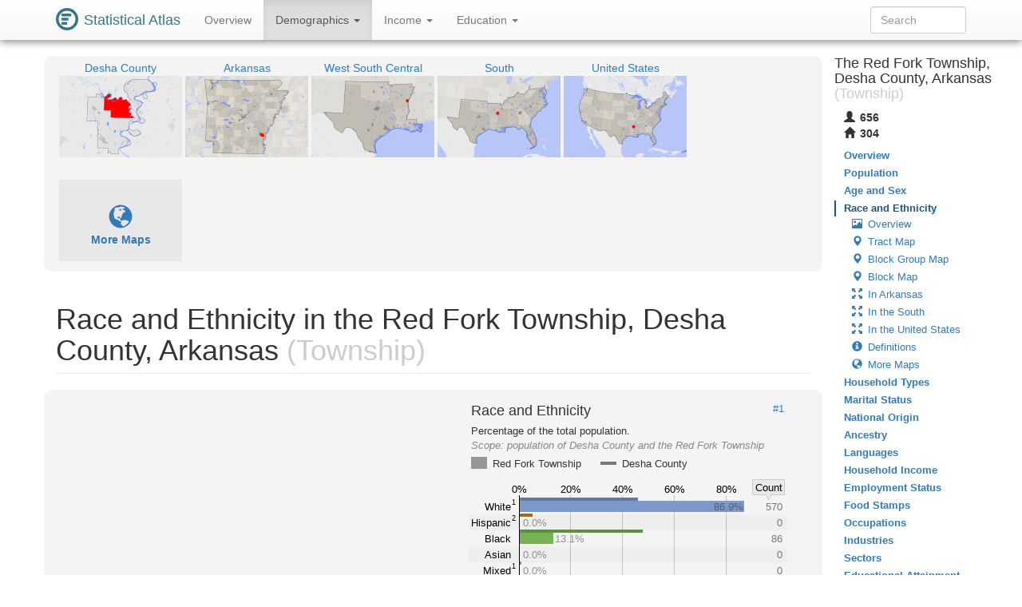

--- FILE ---
content_type: image/svg+xml
request_url: https://statisticalatlas.com/maps/data/other/defs/3892/Block
body_size: 263293
content:
<?xml version="1.0" encoding="UTF-8" standalone="no"?>

<!DOCTYPE svg PUBLIC "-//W3C//DTD SVG 1.1//EN" "http://www.w3.org/Graphics/SVG/1.1/DTD/svg11.dtd">

<svg font-family="sans-serif" xmlns:xlink="http://www.w3.org/1999/xlink" height="500px" font-style="normal" font-size="13" width="768px" xmlns="http://www.w3.org/2000/svg" font-weight="normal" version="1.1"><defs><path fill-rule="evenodd" d="M0,0L768,0L768,500L0,500zM87.23,341.48L87.22,343.14L171.81,341.93L194.91,341.49L225.25,342.15L224.84,376.96L224.61,377.19L222.94,484.15L275.18,485.56L330.71,487.4L365.05,489.22L366.2,489.31L468.5,492.35L469.54,492.38L472.05,492.45L552.23,494.49L556.32,494.68L559.63,494.76L668.98,494.83L677.31,489.96L680.97,479.5L674.51,461.89L662.81,454.03L634.67,447.51L627.1,440.95L626.35,429.51L642.81,417.2L644.26,407.22L637.54,400.64L599.14,382.21L592.46,365.85L592.86,358.67L605.98,337.13L640,306.15L641.66,298.33L639.57,293.62L637.23,290.24L631,289.04L614.26,305.31L601.11,310.58L587.49,307.12L582.12,302.53L575.49,288.53L580.33,275.32L589.08,264.92L620.06,242.54L622.24,233.12L620.2,221.01L607.1,200.97L607.92,198.45L601.67,188.83L577.24,172.67L567.83,169.91L558.01,160.36L550.4,132.4L538.86,120.6L522.68,120.27L496.83,131.55L483.31,134.26L472.33,134.29L456.61,129.65L452.84,124.07L451.68,93.79L448.53,87.02L435.76,76.44L415.32,72.97L403.4,78.02L391.03,92.55L375.46,121.77L364.64,127.4L350.22,124.26L332.25,87.51L324.96,83.58L315.94,83.4L299.86,89.29L262.17,114.31L249.17,118.94L202.55,123.02L176.27,129.93L166.26,125.99L164.62,124.93L158.36,118.73L155.94,110.64L160.04,103.41L176.27,89.75L213.09,76.65L221.6,69.51L233.86,48L234.28,46.17L228.68,18.76L213.6,7.82L200.28,5.04L173.03,12.4L160.48,21.75L123.69,62.7L113.8,67.55L100.91,67.72L94.21,65.85L93.93,77.63L93.69,89.21L93.63,90.99L93.6,92.16L93.22,124.77L93.15,130.28L93.15,130.83L92.71,147.01L92.41,158.27L92.32,167.62L91.99,188.17L91.59,235.92L90.25,263.87L90.02,270.19L88.47,307.95L87.28,325.75L87.23,341.48z" id="lb3892" /><path d="M368.41,267.95L368.66,267.1L369.03,265.83L369.77,264.77L369.94,264.52L370.4,264.67L370.35,265.02L370.21,265.87L370.18,266.07L370.11,266.41L370.04,266.77L369.97,267.1L369.81,267.83L369.72,268.18L369.43,268.16L368.76,268.11L368.55,268.17L368.5,268.18L368.28,268.31L368.31,268.24L368.38,268.02L368.41,267.95z" id="p958650" /><path d="M101.17,0L101.15,1.61L101.12,7.3L101.1,9.64L101.11,11.04L101.13,14.12L101.13,16.9L101.16,21.43L101.16,25.37L101.19,29.95L101.18,35.15L101.2,39.51L101.23,43.38L101.21,48.5L101.21,48.92L101.22,52.86L101.16,53.79L100.91,55.91L100.89,57.54L100.89,57.9L100.88,60.96L100.89,61.38L100.89,62.62L100.89,63.04L100.69,63.04L100.03,62.94L99.88,62.89L99.79,62.84L99.59,62.79L99.39,62.67L99.32,62.67L99.27,62.62L99.13,62.56L98.97,62.51L98.9,62.45L98.68,62.39L98.61,62.34L98.48,62.31L98.1,62.19L98.04,62.14L97.89,62.09L97.63,61.93L97.58,61.94L97.5,61.87L97.12,61.57L96.83,61.31L95.71,60.27L94.82,59.63L94.25,59.16L93.79,58.7L93.72,58.6L93.69,58.5L93.65,57.95L93.67,57.57L93.7,57.48L93.69,57.18L93.65,57.13L93.56,57.05L93.51,57.03L93.41,57.1L93.35,57.16L93.32,57.37L93.23,57.45L93.13,57.45L92.86,57.39L92.71,57.29L92.66,57.27L92.58,57.22L92.29,57.06L91.63,56.66L91.56,56.61L91.51,56.61L91.34,56.5L91.17,56.39L91.12,56.38L90.97,56.28L90.92,56.28L90.68,56.09L90.17,55.58L90,55.32L89.92,55L89.82,54.5L89.72,54.02L89.59,53.56L89.35,52.8L89.18,52.17L89.03,51.7L88.77,50.7L88.74,50.56L88.6,50.01L88.15,48.69L87.91,47.91L87.69,47.25L87.64,47.12L87.47,46.76L87.32,46.39L87.28,46.28L87.23,46.22L87.22,46.16L87.06,45.72L86.93,45.21L86.81,44.52L86.78,44.13L86.69,42.56L86.33,40.27L86.12,39.12L85.96,37.99L85.75,36.33L85.65,35.64L85.52,35.18L85.18,32.98L85.11,32.68L84.85,31.26L84.66,30.49L84.25,28.57L84.15,27.91L84.07,27.65L84.05,27.51L83.97,27.22L83.9,27.02L83.8,26.65L83.71,26.38L83.39,25.13L83.13,24.42L82.87,23.79L82.6,23.02L82.24,21.95L82.06,21.33L81.75,20.43L81.34,19.65L81.24,19.36L81.2,19.32L80.96,18.69L80.86,18.3L80.76,17.67L80.7,17.58L80.67,17.47L80.52,16.28L80.47,16.18L80.42,15.81L80.33,15.42L80.28,15.01L80.09,12.91L79.87,9.95L79.82,9.9L79.75,9.7L79.73,9.53L79.69,9.48L79.6,9.31L79.58,9.24L79.23,8.72L78.96,8.34L78.57,7.77L77.89,6.84L77.62,6.45L77.13,5.79L76.9,5.43L76.52,4.94L76.29,4.59L76.27,4.49L76.05,4.15L75.93,3.93L75.64,3.13L75.55,2.55L75.49,2.4L75.39,1.85L75.38,1.75L75.36,1.68L75.24,0.93L75.2,0.88L75.15,0.56L75.08,0.44L74.93,0L0,0z" id="p913803" /><path d="M185.91,42.4L185.03,42.34L180.97,41.92L179.64,41.79L178.64,41.69L176.83,41.49L174.89,41.3L169.5,40.82L167.72,40.65L164.6,40.37L162.78,40.17L161.21,40.07L160.82,40.07L160.25,40.05L159.55,40.07L158.57,40.29L157.78,40.54L156.9,40.91L156.2,41.23L155.24,41.79L154.85,42.09L154.72,41.68L154.83,41L155.62,39.65L157.82,36.73L162.13,31.02L162.98,28.99L165.67,26.74L170.08,23.44L170.33,23.25L172.36,21.55L175.16,21.95L175.44,22.46L176.98,23.96L178.92,25.85L180.27,27.65L181.73,30.71L182.96,33.29L183.07,34.53L183.43,35.26L184.19,36.79L186.22,39.56L186.14,40.34L185.91,42.4z" id="p959087" /><path d="M332.9,158.93L332.99,159.01L333.09,159.33L333.19,159.45L333.36,159.62L333.44,159.62L333.53,159.6L333.79,159.31L333.92,159.2L334.47,159.21L335.32,159.11L335.76,159.04L335.93,159L336.01,158.97L336.46,158.84L336.65,158.71L336.96,158.38L337.05,158.26L338.69,159.66L338.45,160.07L337.62,161.07L336.5,161.92L334.94,162.57L333.13,163.16L332.24,163.16L331.24,163.23L329.47,163.09L326.28,162.38L324.35,161.69L323.12,161.08L319.65,158.53L313.98,153.98L307.78,148.21L300.87,141.69L298.37,137.87L295.26,133.13L292.31,128.34L291.11,125.69L290.27,122.4L290.09,121.19L290.4,120.93L290.58,120.87L290.65,120.88L290.82,121.02L290.92,121.19L290.97,121.36L291.02,121.42L291.07,121.61L291.14,122L291.19,122.13L291.28,122.25L291.36,122.4L291.48,122.72L291.47,123.57L291.5,123.74L291.54,123.83L291.63,123.98L291.84,124.24L291.93,124.37L291.98,124.91L292.02,125.08L292.46,125.58L292.56,125.92L292.65,126.42L292.71,126.63L292.78,126.83L292.95,127.46L292.97,127.56L293.02,127.62L293.09,127.78L293.37,128.23L293.82,128.89L294.06,129.26L294.14,129.36L294.18,129.47L294.31,129.67L294.5,130.06L294.55,130.12L294.6,130.24L294.65,130.31L294.7,130.43L294.75,130.5L294.82,130.65L294.96,130.85L295.04,131.04L295.25,131.34L295.33,131.49L295.47,131.8L295.64,132.05L295.87,132.28L295.89,132.33L295.91,132.37L296.15,132.69L296.21,132.84L296.69,133.6L296.98,133.91L296.99,133.97L297.2,134.28L297.28,134.38L297.32,134.48L297.43,134.63L297.52,134.89L297.57,134.97L297.62,135.11L297.67,135.17L297.79,135.51L297.84,135.73L297.93,136L297.98,136.07L298.08,136.25L298.17,136.47L298.22,136.52L298.3,136.76L298.32,136.86L298.37,136.92L298.39,136.98L298.81,137.64L298.88,137.79L298.93,137.86L299.07,138.14L299.25,138.43L299.37,138.68L299.42,138.75L299.54,139.01L299.59,139.07L299.66,139.23L299.87,139.53L299.95,139.63L299.98,139.73L300.12,139.95L300.47,140.44L300.93,140.95L301.6,141.6L302.46,142.33L302.62,142.39L302.69,142.44L302.78,142.48L302.85,142.53L303.03,142.61L303.03,142.68L303.08,142.76L303.25,142.92L303.9,143.62L304.27,144.04L304.4,144.25L304.54,144.64L304.59,144.75L304.69,144.91L304.8,145.13L304.84,145.19L304.9,145.23L304.96,145.24L305.15,145.35L305.37,145.38L305.69,145.31L305.99,145.32L306.23,145.42L306.43,145.59L306.57,145.73L306.81,146.02L306.96,146.3L307.02,146.59L307.08,146.72L307.12,146.79L307.38,147.1L307.75,147.43L308.11,147.67L308.33,147.75L308.61,147.82L308.9,147.92L309.02,147.97L309.19,148.1L309.48,148.52L309.78,148.79L309.82,148.91L309.89,149.28L310.19,149.45L310.54,149.57L310.88,149.72L311.07,149.84L311.41,150.14L311.79,150.51L312.34,151.1L312.42,151.17L312.77,151.29L312.91,151.37L313.54,151.92L314.42,152.82L315.51,153.78L315.66,153.89L315.87,154.03L316.05,154.18L316.18,154.27L316.28,154.35L316.62,154.5L316.96,154.7L317.14,154.85L317.34,155.08L317.49,155.29L318.48,156.37L318.73,156.61L319.1,156.91L319.44,157.14L319.63,157.25L320.17,157.57L320.57,157.83L320.73,157.95L321.27,158.2L322.16,158.55L322.2,158.56L322.23,158.57L322.38,158.65L322.43,158.72L322.5,158.74L322.58,158.81L322.87,158.91L322.94,158.96L323.01,158.97L323.19,159.09L323.33,159.15L323.41,159.17L323.5,159.23L323.7,159.27L323.83,159.34L324.22,159.43L324.26,159.46L324.41,159.53L324.59,159.68L324.91,159.67L325.07,159.71L325.2,159.79L325.4,159.96L325.48,159.97L325.57,160.04L325.86,160.15L326.19,160.18L326.3,160.23L326.66,160.3L327.23,160.49L327.33,160.51L327.46,160.56L327.55,160.58L327.89,160.69L328.22,160.76L328.31,160.77L329.24,160.73L329.56,160.68L330.5,160.6L331.16,160.5L331.96,160.29L332.01,160.23L332.2,160.18L332.32,160.1L332.38,160.08L332.55,159.96L332.79,159.69L332.82,159.44L332.8,159.01L332.9,158.93z" id="p958223" /><path d="M356.52,429.36L356.49,431.31L356.46,433.3L356.38,437.13L356.33,439.07L356.21,439.06L355.83,439.04L355.71,439.03L355.75,437.55L355.76,437.1L355.84,431.3L355.87,429.36L356,429.36L356.39,429.36L356.52,429.36z" id="p959566" /><path d="M598.64,155.58L598.6,155.31L598.75,154.92L598.95,154.45L599.2,154.08L599.81,153.08L599.89,152.87L600.25,151.9L600.43,151.17L601.41,150.63L601.9,150.22L602.28,150.1L602.75,150.27L602.85,150.42L602.84,150.92L602.72,151.33L602.21,151.94L601.16,153.32L600.98,153.52L600.72,153.91L600.24,154.62L599.3,155.53L598.98,155.66L598.64,155.58z" id="p958092" /><path d="M46.54,485.91L46.54,485.98L46.56,486.4L46.78,486.94L47.03,487.24L47.3,487.47L46.7,488.12L44.89,490.06L44.39,490.59L44.31,490.73L44.18,490.68L43.89,490.66L43.73,490.69L43.6,490.7L43.25,490.8L42.39,490.8L41.97,490.75L41.97,490.75L41.62,490.68L41.47,490.58L41.44,490.51L41.39,490.43L41.41,489.79L41.56,488.95L41.72,488.46L41.91,488.14L42.15,487.92L42.5,487.77L43.01,487.7L44,487.65L44.79,487.55L45.51,487.28L46.11,486.72L46.54,485.91z" id="p959037" /><path d="M41.58,78.68L40.41,77.69L39.74,77.07L39.19,76.46L38.76,75.91L38.56,75.84L38.07,75.99L37.13,76.38L37,76.01L35.64,72.56L33.26,66.74L32.79,65.54L32.59,64.67L31.28,57.63L31.18,56.52L31.19,55.47L31.2,54.52L31.31,52.21L31.49,50.41L31.76,49.08L32.5,46.67L32.54,46.13L32.46,45.78L32.3,45.59L33.31,45.11L35.28,42.74L35.49,42.29L37.98,37.05L39.22,35.53L41.02,32.88L41.98,30.8L42.94,29.84L42.98,29.83L47.07,28.27L47.19,28.58L47.23,28.75L47.28,28.81L47.3,28.87L47.47,29.14L47.81,29.51L47.84,29.59L47.89,29.66L47.96,29.9L48,30.41L47.98,30.66L47.81,31.2L47.83,31.66L47.92,32.05L48.09,32.3L48.44,32.69L48.48,32.77L48.62,32.94L48.75,33.23L48.8,33.3L49.04,34.01L49.13,34.48L49.24,34.84L49.47,35.31L49.77,35.78L49.86,35.88L49.89,35.98L49.98,36.11L50.45,37.1L50.71,37.76L50.74,37.8L50.76,37.83L50.79,37.96L50.9,38.18L50.98,38.28L50.98,38.35L51.01,38.43L51.1,38.55L51.11,38.62L51.17,38.71L51.46,39.3L51.57,39.46L52.05,39.94L52.13,39.97L52.22,40.04L52.3,40.05L52.39,40.12L52.5,40.15L52.55,40.19L52.74,40.3L52.87,40.39L52.94,40.4L53,40.44L53.43,40.84L53.5,40.94L53.57,41.08L53.6,41.2L53.66,41.28L53.71,41.55L53.83,41.72L54,41.89L54.59,42.56L54.6,42.61L54.91,43.11L55.03,43.25L55.89,44.18L56.69,44.98L56.93,45.18L57.43,45.53L57.63,45.7L57.69,45.7L57.73,45.73L57.87,45.81L58.45,46.17L58.68,46.34L58.75,46.35L58.9,46.47L58.95,46.47L59.66,46.96L59.83,47.01L59.9,47.01L59.98,46.99L60.09,47.06L60.5,47.48L61,47.82L62.16,48.66L63.02,49.48L63.11,49.64L63.27,49.86L63.39,50.11L63.47,50.23L63.59,50.45L63.97,51.26L64.3,52.26L64.58,53.32L64.65,53.68L64.7,53.83L64.73,53.97L64.8,54.25L64.83,54.39L65.16,55.69L65.35,56.31L65.49,56.84L65.59,57.19L65.86,58.02L66.32,59.74L66.51,60.29L66.56,60.35L66.99,61.5L67.16,62L67.59,63.28L67.72,63.6L67.77,63.77L67.83,63.84L67.88,63.99L67.93,64.05L67.94,64.14L68.01,64.24L68.06,64.39L68.11,64.44L68.13,64.54L68.18,64.6L68.22,64.73L68.27,64.8L68.4,65.09L68.46,65.15L68.58,65.41L68.62,65.47L68.71,65.66L68.92,65.98L68.93,66.06L69.25,66.67L69.34,66.89L69.49,67.23L69.58,67.33L69.64,67.55L69.7,67.67L69.75,67.74L69.78,67.84L69.95,68.26L70.02,68.48L70.21,68.89L70.26,68.95L70.32,69.11L70.51,69.39L70.68,69.56L70.72,69.65L70.87,69.88L71.11,70.22L71.19,70.32L71.22,70.42L71.28,70.49L71.41,70.78L71.5,70.9L71.56,71.01L71.62,71.15L71.65,71.35L71.64,71.38L71.6,71.59L71.53,71.67L71.35,71.84L71.3,71.84L71.21,71.9L71.17,71.91L71.04,71.95L70.94,72.02L70.76,72.1L70.34,72.49L70.14,72.7L69.84,73.03L69.68,73.24L69.6,73.31L69.52,73.34L69.5,73.36L69.33,73.48L69.21,73.54L69.15,73.6L68.95,73.67L68.86,73.67L68.32,73.74L68.14,73.72L68.02,73.74L67.9,73.79L67.58,73.84L67.36,73.83L67.07,73.57L66.92,73.49L66.81,73.39L66.74,73.34L66.42,73.22L66.36,73.17L66.16,73.12L66.04,73.04L65.96,73.02L65.62,72.79L65.1,72.26L64.94,72.06L64.79,71.77L64.75,71.44L64.8,70.97L64.82,70.89L64.84,70.79L64.89,70.72L64.9,70.65L64.99,70.53L65.06,70.3L65.06,70.23L64.95,70.14L64.82,70.13L64.67,70.15L64.46,69.94L64.31,69.69L64.13,69.52L63.99,69.4L63.94,69.41L63.82,69.32L63.02,69.3L62.89,69.36L62.78,69.4L62.66,69.48L62.39,69.77L62.37,69.82L62.26,70.67L62.18,71.21L62.11,71.29L62.03,71.38L61.87,71.38L61.69,71.18L61.55,71.01L61.42,70.65L61.37,70.45L61.23,70.23L61.15,70.16L60.94,70.01L60.66,69.93L60.42,69.93L60.18,69.97L59.78,70.1L59.7,70.17L59.61,70.19L59.41,70.32L58.42,71.33L57.69,72.01L57.25,72.38L57.08,72.5L57.02,72.55L56.94,72.57L56.9,72.61L56.71,72.72L56.62,72.77L56.5,72.81L56.44,72.86L56.3,72.91L56.07,72.98L55.9,73.05L55.45,73.13L55.34,73.17L54.93,73.23L54.82,73.27L54.5,73.22L54.45,73.19L54.09,72.83L53.91,72.55L53.82,72.36L53.74,71.75L53.79,71.36L53.85,71.2L53.94,71.06L54.3,70.62L54.64,70.18L54.69,70.01L54.76,69.92L54.88,69.53L54.8,68.57L54.72,68.4L54.68,67.47L54.75,67.04L54.79,66.93L54.84,66.69L54.89,66.62L54.94,66.45L55.16,66.16L55.57,65.75L55.75,65.63L55.83,65.62L55.98,65.51L56.12,65.46L56.22,65.4L56.32,65.38L56.4,65.31L56.49,65.29L56.59,65.21L56.69,65.19L57.06,64.95L57.18,64.87L57.58,64.51L57.7,64.39L57.95,64.1L57.98,63.97L58.13,63.76L58.17,63.64L58.25,63.51L58.28,63.39L58.5,63.1L58.57,63.03L58.65,63.03L58.72,63.08L58.82,63.13L58.92,63.2L59.23,63.23L59.33,63.12L59.27,63.06L59.19,63.01L59.02,62.98L58.77,62.73L58.74,62.68L58.78,62.41L58.82,62.3L58.87,62.07L58.94,61.98L58.97,61.84L59.12,61.64L59.12,61.54L59.06,61.5L58.92,61.61L58.85,61.69L58.83,61.76L58.77,61.88L58.73,62L58.4,62.53L58.25,62.73L58.23,62.81L58.16,62.89L58.08,63.03L57.48,63.7L57.35,63.82L56.77,64.26L56.7,64.28L56.64,64.33L56.57,64.34L56.38,64.47L56.33,64.46L56.25,64.53L56.19,64.54L56.01,64.65L55.68,64.79L55.53,64.82L55.41,64.91L55.33,64.91L54.57,65.35L54.16,65.71L53.39,66.5L53.21,66.81L53.12,66.92L52.96,67.48L52.91,67.55L52.89,67.63L52.63,67.94L52.49,68.07L52.41,68.11L51.9,68.43L51.65,68.65L51.23,69.08L51.08,69.3L51.06,69.38L50.94,69.53L50.95,69.59L50.85,69.77L50.83,69.84L50.78,69.93L50.35,71.26L50.15,71.82L50.08,72.05L49.76,72.4L49.64,72.47L49.57,72.54L49.46,72.57L48.78,72.66L48.23,72.65L47.83,72.6L47.55,72.53L47.28,72.36L47.2,72.35L47.13,72.29L46.9,72.21L46.44,72.13L46.19,71.87L46.13,71.79L46.16,71.11L46.29,70.02L46.23,69.19L46.07,68.86L45.85,68.27L45.75,67.95L45.71,67.43L45.68,67.07L45.69,66.55L45.73,66.3L45.87,65.64L46.11,64.88L46.14,64.73L46.19,64.67L46.24,64.5L46.36,64.31L46.39,64.21L46.51,64.02L46.56,63.95L46.72,63.76L47.04,63.44L47.9,62.71L48.4,62.11L48.44,62L48.55,61.83L48.6,61.78L48.64,61.66L48.68,61.59L48.95,61.27L49.12,61.09L49.42,60.84L50.26,60.26L50.32,60.26L50.38,60.21L50.5,60.18L50.63,60.09L50.94,59.98L50.99,59.94L51.21,59.86L51.27,59.82L51.36,59.8L51.41,59.75L51.56,59.71L51.98,59.47L52.37,59.22L53.07,58.71L53.32,58.5L53.84,57.87L53.84,57.8L53.73,57.73L53.33,58.06L53.26,58.11L53.05,58.28L52.97,58.28L52.92,58.34L52.83,58.35L52.77,58.4L52.7,58.42L52.45,58.57L52.07,58.88L51.94,58.96L51.85,59.05L51.76,59.1L51.56,59.26L51.51,59.31L51.32,59.37L51.26,59.43L51.04,59.49L50.97,59.55L50.85,59.6L50.78,59.61L50.7,59.67L50.6,59.7L50.53,59.75L50.06,59.92L49.99,59.97L49.91,59.99L49.84,60.04L49.71,60.08L49.64,60.13L49.44,60.2L49.37,60.25L49.15,60.32L48.97,60.43L48.9,60.45L48.61,60.62L48.5,60.71L48.45,60.71L48.33,60.79L47.81,60.98L47.59,61.03L46.68,61.09L46.46,61.09L46.1,61.04L45.95,60.96L45.72,60.72L45.56,60.54L45.53,60.11L45.59,59.8L45.68,59.47L46.26,58.82L46.88,58.19L47.36,57.77L48.68,56.86L49.24,56.46L49.32,56.44L49.69,56.18L49.77,56.17L49.87,56.1L50.11,56.01L50.85,55.92L51.21,55.84L51.32,55.73L51.63,55.41L51.72,55.11L51.7,54.82L51.54,54.67L51.42,54.63L51.25,54.74L51.18,54.79L50.75,54.82L50.42,54.78L50.36,54.76L50.11,54.69L50.02,54.62L49.45,54.44L48.79,54.36L48.49,54.29L48.42,54.24L48.27,54.19L48.03,54.06L47.59,53.69L47.05,53.14L45.96,51.98L45.32,51.04L45.24,50.89L45.2,50.74L45.03,50.36L45,50.3L44.29,49.48L44.07,49.15L44.03,47.75L43.96,47.66L43.89,47.44L43.84,47.39L43.77,46.91L43.82,46.68L44.14,46.27L44.19,46.03L44.19,45.73L44.12,45.64L44.08,45.54L44.12,44.79L44.23,44.39L44.56,43.39L44.59,42.93L44.59,42.64L44.52,42.41L44.46,42.32L44.31,42.17L44.17,42.09L43.9,41.99L43.66,41.89L43.53,41.81L43.47,41.75L43.22,41.6L42.43,40.8L42.38,40.73L41.92,40.19L41.4,39.7L40.97,39.41L40.92,39.41L40.87,39.36L40.53,39.24L40.3,39.18L40.23,39.13L40.11,39.08L39.99,39.04L39.93,38.99L39.74,38.93L39.47,38.76L39.4,38.74L39.3,38.69L39.23,38.68L38.98,38.42L38.95,38.37L39,37.9L39.16,37.37L39.33,37.15L39.36,36.96L39.3,36.92L39.18,37.02L39.14,37.08L38.67,37.64L38.62,37.78L38.59,38.17L38.54,38.39L38.37,38.58L38.2,38.63L37.99,38.66L37.8,38.72L37.75,38.75L37.57,38.94L37.55,39L37.45,39.14L37.28,39.55L37.23,39.72L37.18,39.79L36.8,40.65L36.42,41.6L36.4,41.67L36.35,41.75L36.33,41.82L36.28,41.9L36.27,41.97L36.2,42.09L36.08,42.43L36.02,42.77L36.03,42.85L36.27,43.08L36.68,43.05L36.83,43.01L37.45,42.97L37.97,42.85L38.62,42.27L38.96,42.03L39.31,41.89L39.9,41.79L40.64,41.12L40.83,40.97L41.13,40.87L41.3,40.88L41.55,41.1L41.64,41.12L41.84,41.27L41.86,41.34L41.76,41.44L41.44,41.5L41.25,41.54L41.1,41.63L41,41.66L40.76,41.8L40.31,42.09L40.1,42.26L39.72,42.52L39.5,42.58L39.4,42.65L39.23,42.74L38.83,43.01L38.7,43.08L38.46,43.23L38.36,43.28L38.14,43.42L37.84,43.54L37.79,43.59L37.74,43.59L37.59,43.68L37.37,43.77L36.63,43.89L36.41,43.87L36.19,43.73L36.03,43.68L35.92,43.81L36,44.33L35.96,44.56L35.87,44.68L35.36,45.14L34.78,45.52L34.54,45.71L34.49,45.71L34.39,45.79L34.33,45.81L34.17,45.91L33.96,46.1L33.76,46.3L33.69,46.39L33.65,46.47L33.59,46.57L33.32,47.39L33.02,48.39L32.79,49.22L32.67,49.68L32.44,51.75L32.37,52.64L32.38,56.76L32.42,57.14L32.59,57.33L32.8,57.31L33.08,57.22L33.55,57.07L33.76,57.05L33.89,57.15L33.93,57.26L33.97,57.53L33.87,57.63L33.78,57.64L33.33,57.8L33.1,57.85L32.93,57.9L32.67,57.95L32.59,58.01L32.52,58.08L32.74,59.2L32.8,59.75L32.95,59.9L33.29,59.9L33.39,59.98L33.45,60.23L33.5,60.66L33.45,60.71L33.16,60.71L33.11,60.75L33.01,60.85L33.14,61.53L33.4,63.04L33.58,64.2L33.68,64.59L33.73,64.72L33.79,64.81L33.8,64.89L33.89,65.01L33.92,65.11L34.66,66.91L34.88,67.46L35.01,67.81L35.06,67.88L36,70.28L36.05,70.36L36.24,70.86L36.7,71.99L37.41,73.83L37.91,75.13L37.96,75.34L38.1,75.49L38.22,75.48L38.44,75.44L38.73,75.42L38.95,75.52L39.24,75.7L39.39,75.85L39.67,76.2L39.69,76.24L39.87,76.51L40.07,76.77L40.16,76.97L40.34,77.26L40.77,77.67L40.92,77.81L41.04,77.86L41.15,77.89L41.21,77.94L41.31,77.96L41.44,78.01L41.49,78.06L41.56,78.08L41.71,78.2L41.71,78.29L41.65,78.41L41.61,78.63L41.58,78.68z" id="p959385" /><path d="M194.36,340.82L194.83,340.26L195.06,339.76L194.91,341.49L194.36,340.82z" id="p959466" /><path d="M363.59,273.44L363.64,273.37L363.76,273.17L363.8,273.11L363.87,273.11L364.09,273.13L364.17,273.13L364.2,273.14L364.3,273.16L364.33,273.16L364.31,273.18L364.13,273.5L363.54,274.54L363.35,274.88L363.12,275.32L362.46,276.62L362.24,277.05L362.08,276.98L361.6,276.76L361.44,276.69L361.76,276.15L362.36,275.14L362.75,274.53L363.09,274L363.19,273.89L363.49,273.55L363.59,273.44z" id="p958979" /><path d="M91.85,81.63L91.34,81.76L91.26,81.79L90.75,81.98L90.46,82.11L90.26,82.2L89.61,82.53L89.32,82.68L89.17,82.29L88.71,81.12L88.55,80.72L88.53,80.67L88.45,80.49L88.43,80.43L88.49,80.4L88.74,80.23L88.88,80.14L89.36,79.59L89.51,79.37L89.73,79.04L89.8,78.98L89.98,78.8L90.04,78.73L90.07,78.78L90.16,78.92L90.19,78.96L90.46,79.38L90.66,79.71L91.57,79.34L91.97,79.17L92.16,79.56L92.2,79.61L92.38,79.84L92.93,80.62L93.04,80.8L93.05,80.82L93.2,80.95L93.34,81.17L92.99,81.29L92.82,81.34L92.05,81.56L91.85,81.63z" id="p959306" /><path d="M200.8,482.47L201.65,482.6L202.92,483.24L203.18,483.37L205.57,483.74L207.73,483.3L209.14,481.91L210.52,480.55L210.96,480.43L211.05,480.39L211.3,480.27L211.39,480.23L211.4,480.26L211.42,480.36L211.43,480.39L211.38,480.87L209.73,482.51L208.87,483.35L207.48,484.25L204.99,484.73L204.18,484.59L202.66,484.01L201.34,483.5L200.69,482.77L200.8,482.47z" id="p958442" /><path d="M299.77,496.41L299.51,496.24L297.5,494.98L296.25,494.26L295.16,493.62L295.1,493.59L294.92,493.49L294.86,493.45L293.98,493.1L293.53,493.03L292.99,493.03L291.85,493.05L291.02,493.05L287.8,493.05L286.9,493.08L285.51,493.05L284.63,492.95L283.95,492.8L283.13,492.41L282.42,492.01L281.54,491.32L280.08,489.95L279.12,489.06L276.98,487.14L276.62,486.82L276.18,486.42L275.67,485.93L275.55,485.84L275.18,485.56L279.1,485.74L290.88,486.3L294.81,486.48L298.43,486.63L309.31,487.1L312.93,487.26L314.73,487.22L320.12,487.1L321.91,487.06L321.89,488.16L321.87,490.48L321.76,495.31L321.72,496.44L321.67,500L305.67,500L302.3,497.98L299.77,496.41z" id="p959285" /><path d="M390.61,147L389.95,147.05L389.67,147.07L389.12,147.24L388.57,147.52L388.08,147.81L387.48,148.16L387.5,147.79L387.5,147.76L387.38,147.34L387.16,147.02L386.94,146.84L386.67,146.6L387.47,146.6L388.34,146.6L389.75,146.63L389.89,146.65L390.16,146.68L390.38,146.75L390.61,147z" id="p959743" /><path d="M35.73,308.98L28.43,309.12L27.72,309.13L16.7,309.16L16.73,308.79L16.76,308.45L28.32,308.62L35.74,308.72L35.74,308.78L35.73,308.93L35.73,308.98z" id="p958879" /><path d="M166.26,125.99L166.27,126.75L166.29,129.03L166.29,129.79L166.26,129.79L166.01,129.57L165.95,129.52L164.99,128.56L164.85,128.42L164.65,128.26L164.65,127.59L164.63,126.65L164.62,125.6L164.62,125.04L164.62,124.93L164.94,125.14L165.23,125.33L165.84,125.72L165.93,125.78L166.05,125.85L166.26,125.99z" id="p959206" /><path d="M154.77,467.19L154.78,467.24L154.74,469.11L154.55,473.22L154.46,474.92L154.4,476.1L154.15,482.78L154.15,484.01L154.29,484.21L154.56,484.23L155.44,484.23L156.91,484.21L162.02,484.16L163.58,484.17L165.8,484.13L166.12,484.12L168.78,484.05L170.84,484.08L171.58,484.03L172.01,483.98L172.21,484.03L172.17,485.26L172.15,485.89L171.91,491.48L171.88,492.18L171.86,493.34L171.85,493.78L171.83,495.06L171.84,495.09L171.85,495.53L171.47,495.55L171.14,495.63L170.77,495.73L170.52,495.8L169.03,496.26L167.58,496.73L167.57,496.73L166.5,497.07L166.16,497.18L165.32,497.44L165.11,497.5L164.76,497.61L163.65,497.96L162.47,498.35L162.11,498.47L159.84,499.18L157.32,500L100.41,500L100.53,499.92L100.7,499.8L101.35,499.44L101.44,499.39L101.63,499.31L102.05,499.14L102.21,499.14L103.98,499.14L103.98,499.14L104.57,499.09L104.83,499.02L105.14,498.87L105.33,498.63L105.31,497.86L105.39,494.19L105.48,491.98L105.49,491.65L105.59,488.48L105.71,485.94L105.81,485.6L106.08,485.08L107.27,483.16L109.16,480.16L111.15,476.96L111.43,476.32L111.74,475.31L112.28,473.49L112.95,471.23L113.25,470.15L113.69,468.52L113.86,468.22L114.1,468L114.39,467.88L114.84,467.76L116.13,467.71L118.73,467.66L119.38,467.66L122.33,467.57L127.46,467.4L133.13,467.26L136.59,467.17L136.73,467.17L136.76,467.17L136.84,467.17L136.86,467.17L137.35,467.17L139.43,467.15L140.44,467.12L141.44,467.1L143.28,467.03L145.06,466.98L146.41,466.96L149.85,466.86L151.18,466.84L152.08,466.82L153.41,466.77L154.57,466.7L154.74,466.8L154.75,466.87L154.77,467.11L154.77,467.19z" id="p958719" /><path d="M357.51,344.72L357.67,336.4L358.14,311.43L358.14,311.12L358.38,303.22L358.39,303.11L358.28,302.56L358.64,302.76L358.64,303.45L358.63,304.03L358.6,305.89L358.48,310.86L358.46,313.59L358.33,322.24L358.25,325.51L358.19,329.85L358.11,333.59L358.08,335.83L358.08,335.99L357.94,342.85L357.96,344.72L357.51,344.72z" id="p958321" /><path d="M358.28,302.56L358.65,294.42L358.59,288.67L358.94,286.02L359.13,286.03L359.7,286.04L359.89,286.05L362.82,286.15L362.94,286.14L361.79,288.62L360.83,290.82L360.3,291.98L360.09,292.44L359.58,293.7L359.3,294.73L359.13,296.33L359.05,298.3L358.82,301.16L358.64,302.76L358.28,302.56z" id="p959664" /><path d="M353.72,288.84L353.35,289.46L353.2,289.95L353.24,290.52L352.98,291.06L351.92,290.91L350.6,290.87L348.73,290.81L348.62,290.81L348.74,287.88L348.83,285.75L350.41,285.77L350.69,281.46L351.02,281.23L352.23,280.42L352.63,280.92L353.02,280.58L353.04,280.84L353.1,281.62L353.12,281.87L353.21,281.97L353.45,282.23L353.53,282.32L353.79,282.62L354.02,282.88L354.64,283.4L354.65,283.42L354.92,283.7L355,283.79L355.11,283.92L355.22,284.03L355.3,284.11L355.6,284.41L355.62,284.45L356.21,285.4L356.41,285.65L356.7,286.01L356.32,286.26L355.45,286.83L355.16,287.01L354.77,287.25L354.62,287.35L354.47,287.44L354.11,287.58L353.94,287.64L353.84,287.93L353.77,288.42L353.72,288.84z" id="p959177" /><path d="M222.53,0L222.57,0.02L222.96,0.25L223.79,0.93L223.86,1.06L223.86,1.16L223.78,1.22L223.58,1.2L223.04,0.89L222.61,0.64L222.21,0.6L221.57,0.07L221.36,0z" id="p913016" /><path d="M712.61,472.86L711.49,472.58L709.19,471.5L706.21,470.11L705.31,469.37L704.76,469.26L703.35,467.23L703.46,466.1L704.3,463.96L704.57,462.92L705.19,460.57L705.98,458.93L706.69,459.24L707.51,459.46L707.75,459.56L708.68,459.97L709.91,460.73L711.14,461.32L712.83,461.76L712.97,461.78L714.45,461.96L714.81,461.97L714.69,464.24L714.55,466.56L713.48,470.88L713.23,471.87L712.61,472.86z" id="p958590" /><path d="M37.13,76.38L37.31,77.26L38.22,82.66L38.53,84.43L38.89,86.48L39.19,88.3L39.43,89.46L39.84,91.04L40.41,92.54L40.75,93.43L40.94,93.75L41.14,94.02L41.02,94.14L40.85,94.14L39.88,93.2L39.6,92.97L39.28,92.71L38.96,92.54L38.71,92.49L38.37,92.46L37.85,92.61L37.48,92.77L36.73,93.1L35.87,93.42L34.89,93.86L34.2,94.13L33.38,94.45L32.87,94.69L32.46,95.04L31.84,95.55L31.5,95.73L31.01,95.87L30.97,96.09L30.97,96.14L29.69,96.56L28.37,96.72L26.94,96.88L19.23,98.64L17.94,99.31L15.64,99.86L15.14,99.88L12.71,100.01L10.63,99.83L8.05,99.03L7.24,98.68L3.96,97.28L0.26,94.9L0,94.65L0,72.26L1.14,69.89L3.43,65.17L3.59,65.26L4.25,65.58L5.04,65.81L5.29,65.88L5.96,65.98L7,65.98L7.9,65.81L8.84,65.42L9.11,65.25L9.56,64.98L9.93,64.67L10.25,64.39L11.29,63.43L11.52,63.68L11.76,63.82L12.32,63.46L12.42,63.41L12.99,63.16L13.34,63.06L14.03,62.6L14.34,62.38L14.52,62.13L14.69,61.64L14.93,61.19L15.24,60.75L15.39,60.59L15.47,60.51L15.51,60.26L15.47,59.94L15.2,59.64L14.9,59.37L15.2,58.86L15.55,58.22L15.86,57.67L18.72,52.53L19.12,51.82L19.67,50.82L20.69,48.98L21.43,47.64L22.5,45.62L23.69,43.41L24.69,41.56L25.1,41.76L25.71,42.3L26.73,43.29L27.34,44L27.58,44.4L27.81,44.91L28.19,46.89L28.24,47.18L28.43,48.24L28.57,48.83L29.08,49.28L29.72,49.99L29.96,50.46L30.33,51.42L30.71,52.53L30.87,53.29L31.06,54.23L31.2,54.52L31.19,55.47L31.18,56.52L31.28,57.63L32.59,64.67L32.79,65.54L33.26,66.74L35.64,72.56L37,76.01L37.13,76.38z" id="p959302" /><path d="M358.39,303.11L358.38,303.22L355.7,302L355.08,301.7L354.33,301.55L353.37,301.55L353.16,301.48L353.14,301.28L353.29,301.01L353.53,300.57L354.51,300.64L355.23,300.74L356,300.96L356.7,301.26L357.16,301.54L357.43,301.7L357.9,302.27L358.19,302.51L358.28,302.56L358.39,303.11z" id="p958438" /><path d="M84.76,184.44L84.8,184.7L84.82,184.83L84.96,185.18L85.13,185.36L85.15,185.37L85.21,185.6L84.92,185.58L84.31,185.55L84.06,185.51L83.78,185.47L84,185.3L84.06,185.25L84.31,185L84.53,184.64L84.55,184.63L84.76,184.44z" id="p959383" /><path d="M67.09,41.1L67.34,42.05L67.65,42.98L67.8,43.3L67.86,43.37L67.96,43.58L68.04,43.71L68.2,44.03L68.2,44.03L68.2,44.1L68.13,44.16L67.98,44.16L67.33,43.51L67.3,43.46L67.22,43.35L67.03,42.96L67.03,42.91L66.84,42.64L66.64,42.37L66.11,41.76L65.76,41.26L65.69,41.09L65.65,40.79L65.56,40.07L65.63,38.72L65.57,37.93L65.57,37.23L65.69,37.11L65.84,37.21L65.89,37.35L66.02,38L66.06,38.12L66.13,38.36L66.3,38.79L66.54,39.41L66.63,39.6L66.68,39.73L66.73,39.8L66.9,40.29L67,40.63L67.09,41.1zM81.95,64.41L82.4,64.78L82.61,64.94L84.03,65.88L84.11,65.91L84.18,65.96L84.27,65.99L84.33,66.04L84.42,66.08L84.49,66.13L84.61,66.18L84.74,66.26L84.86,66.3L84.99,66.38L85.04,66.39L85.27,66.53L85.42,66.6L85.59,66.65L85.64,66.7L86.11,66.9L86.37,66.98L86.68,67.08L86.73,67.12L86.97,67.2L87.25,67.24L87.31,67.28L87.67,67.34L87.73,67.38L87.86,67.43L87.98,67.46L88.17,67.58L88.34,67.7L88.54,67.75L88.62,67.79L88.67,67.84L88.74,67.85L88.79,67.89L88.88,67.97L88.88,68.05L88.76,68.18L88.37,68.18L88.14,68.28L87.82,68.33L87.62,68.31L87.34,68.26L87.01,68.15L86.75,67.98L86.67,67.96L85.89,67.48L85.72,67.36L85.47,67.29L85.37,67.39L85.43,67.52L85.45,67.61L85.51,67.7L85.52,67.77L85.46,67.83L85.19,67.78L85.12,67.73L84.97,67.67L84.86,67.65L84.73,67.79L84.78,67.96L84.82,68.13L84.87,68.19L84.94,68.44L84.85,68.53L84.77,68.53L84.7,68.5L84.65,68.5L84.31,68.16L84.31,68.09L84.24,67.99L84.21,67.82L84.14,67.75L83.94,67.64L83.8,67.59L83.23,67.44L83.16,67.39L83.08,67.35L82.92,67.22L82.47,66.76L82.26,66.49L81.69,65.65L81.24,65.21L81.08,65.13L80.32,64.63L80.03,64.39L79.85,64.2L79.52,63.88L79.35,63.68L79.34,63.63L79.34,63.54L79.27,63.48L79.18,63.29L79.15,63.16L79.03,62.97L78.98,62.87L78.98,62.79L79.05,62.7L79.11,62.63L79.41,62.64L79.72,62.82L79.92,62.95L80.5,63.37L80.94,63.67L81,63.72L81.95,64.41z" id="p959202" /><path d="M32.77,238.36L33.2,238.39L33.1,238.71L32.91,239.28L32.79,239.68L32.7,240.01L32.21,240.07L31.14,240.8L30.45,240.93L29.57,241.08L26.65,240.8L26.14,240.18L25.86,239.16L25.53,238.65L24.35,238.31L24.28,238.31L22.27,238.09L22.02,237.71L22.65,237.73L23.51,237.81L24.26,237.88L25.29,237.98L28.52,238.36L30.58,238.53L30.96,238.51L31.34,238.48L32.77,238.36z" id="p958338" /><path d="M370.11,266.41L370.18,266.07L370.21,265.87L370.35,265.02L370.4,264.67L372.31,265.27L372.75,265.41L371.01,271.62L370.97,271.77L372.81,271.77L372.81,271.88L372.81,272.18L372.81,272.28L372.81,272.52L372.82,273.24L372.82,273.48L372,273.47L369.54,273.44L368.72,273.43L368.86,272.89L368.97,272.4L369.05,272.05L369.46,269.83L369.55,269.24L369.72,268.18L369.81,267.83L369.97,267.1L370.04,266.77L370.11,266.41z" id="p959660" /><path d="M90.25,263.87L90.52,258.28L91.33,241.51L91.59,235.92L91.67,236.02L95.11,236.06L105.76,236.17L109.31,236.21L109.15,236.29L109,236.48L108.98,240.99L108.98,241.29L109,243.23L108.99,244.68L108.91,247.22L108.82,249.24L108.74,252.59L108.57,256.58L108.56,257.13L108.53,258.4L108.4,261.48L108.38,262.17L108.28,262.37L108.28,262.39L108.03,262.59L107.23,262.61L104.64,262.66L101.04,262.72L99.24,262.75L96.3,262.87L93.54,262.95L93.05,262.96L91.25,262.98L90.72,263.05L90.43,263.25L90.31,263.5L90.25,263.87z" id="p959173" /><path d="M48.04,375.02L47.02,375.19L46.1,375.28L45.81,375.31L44.63,375.18L43.34,374.94L42.4,374.56L41.81,374.17L41.13,372.91L40.85,371.95L40.79,371.14L40.49,369.98L40.42,369.71L39.67,367.42L39,365.79L37.65,363.99L36.88,363.11L36.16,362.29L35.47,361.65L34.34,361.01L33.34,360.44L32.87,360.27L32.59,360.07L32.69,359.55L32.75,359.32L32.94,358.57L33.12,358.15L33.49,357.85L35.55,359.04L36.62,359.56L37.41,360.1L38.19,360.79L38.94,361.53L40.09,362.81L40.62,363.48L40.94,364.05L41.25,364.79L41.82,367.03L42.18,368.53L42.59,369.76L43.02,370.53L43.61,371.09L44.18,371.39L44.78,371.44L45.33,371.47L45.41,371.74L45.53,371.98L45.66,372.13L45.8,372.23L46.21,372.28L46.7,372.16L46.96,371.96L47.11,371.72L47.13,371.32L47.07,371.1L47.01,370.75L47.91,370.53L48.95,370.41L49.77,370.39L49.78,370.39L50.3,370.42L50.75,370.49L50.63,370.91L50.48,371.52L50.47,371.68L50.4,372.43L50.36,372.93L49.95,373.02L49.52,373.22L49.07,373.52L48.58,373.96L48.19,374.43L48.04,374.87L48.04,375.02z" id="p959631" /><path d="M216.48,30.3L216.55,30.51L216.76,31.14L216.83,31.34L216.81,31.32L216.58,30.98L216.51,30.87L216.49,30.83L216.45,30.74L216.35,30.64L216.32,30.62L216.12,30.44L215.73,30.05L215.73,29.95L215.84,29.83L215.96,29.88L216.06,29.95L216.09,29.97L216.21,30.09L216.48,30.3z" id="p958128" /><path d="M528.48,326.7L528.27,326.28L527.93,325.64L527.67,325L527.48,324.56L527.6,324.01L527.75,323.27L527.99,322.61L528.08,322.44L528.34,321.97L528.26,322.78L528.26,322.91L528.28,323.67L528.42,325.75L528.48,326.7z" id="p959094" /><path d="M79.98,101.39L80.08,101.29L80.12,100.75L80.25,100.26L80.32,99.99L80.69,99.13L81.29,98.44L81.88,97.92L82.29,97.74L82.59,97.6L82.88,97.5L83.23,97.31L83.72,97.26L84.27,97.14L84.41,97.1L85.8,96.67L87.5,96.21L87.9,96.08L88.42,95.91L88.85,95.84L89.05,95.74L89.32,95.94L89.78,96.6L89.99,96.9L91.82,99.42L92.5,100.35L91.56,101.75L90.59,103.22L89.02,105.62L86.79,108.94L85.78,110.71L85.24,112.14L85.13,112.43L84.65,114.38L84.61,115.71L84.22,115.56L83.94,115.38L83.77,115.09L83.61,114.37L83.28,113.28L83.14,112.82L81.64,107.35L81.01,105.01L80.83,104.35L80.44,102.99L79.98,101.39z" id="p959581" /><path d="M768,137.56L767.96,137.56L765.58,136.99L764.96,136.95L764.56,136.79L763.99,136.41L763.44,136.2L762.98,136.24L762.06,136.21L761.44,136.04L760.17,135.26L759.16,134.74L758.35,134.35L757.27,134.04L756.44,133.96L755.86,133.83L755.66,133.76L755.02,133.36L754.47,133.15L752.49,132.72L752.01,132.72L750.28,132.39L749.66,132.16L748.92,132.07L748.52,132.1L747.73,132.38L747.13,132.36L746.39,132.45L745.16,132.45L744.69,132.32L744.3,132.05L743.48,131.62L743.09,131.62L742.43,131.65L742.03,131.74L741.4,131.81L741,131.78L739.2,131.57L738.64,131.29L738.05,131.04L737.7,130.99L736.87,131.06L736.67,131.14L735.85,131.24L734.69,130.93L733.68,130.61L732.58,130.36L732.08,130.16L730.75,129.88L729.87,129.61L729.1,129.48L728.03,129.07L727.26,128.73L726.71,128.63L725.97,128.45L725.3,128.37L724.55,128.31L723.56,128.2L722.44,127.97L721.59,127.62L720.59,127.23L720.3,127.1L720.03,126.93L719,126.45L718.71,126.27L718.38,126.1L718.11,125.88L717.4,125.61L716.16,125.1L715.5,124.8L714.86,124.71L713.37,124.01L713.04,123.63L713.05,123.29L713.23,122.98L713.25,121.37L713.36,121.05L713.41,120.54L713.36,118.99L713.42,118.22L713.35,118.07L713.33,117.84L713.35,117.05L713.15,116.2L713.01,116.12L712.8,115.86L712.68,115.4L712.66,114.56L712.78,114.24L712.74,113.32L712.52,111.25L712.3,110.21L712.38,109.71L712.38,108.53L712.2,107.61L712.19,106.65L712,105.16L712.23,104.81L712.24,104.59L712.16,104.25L712.21,103.78L712.25,103.29L712.35,102.98L712.37,102.31L712.49,101.07L712.66,100.1L712.73,99.66L712.88,99.11L713.08,98.2L713.37,97.4L713.96,96.55L714.05,96.3L713.9,96.24L713.69,96.3L713.65,96.25L713.65,95.98L713.76,95.9L713.87,95.7L713.92,95.29L714.14,94.64L714.23,94.48L714.61,93.95L714.62,93.61L714.46,93L714.61,92.72L715.16,92.23L715.24,91.54L715.34,91.44L715.37,91.02L715.42,90.9L715.71,90.71L715.81,90.56L715.83,90.43L715.88,90.16L716.07,90.09L716.24,89.99L716.26,89.92L716.19,89.65L716.16,89.45L716.44,89.1L716.6,88.63L717.05,88.33L717.1,88.2L717.17,87.32L717.37,87.34L717.56,87.24L717.68,86.77L718.11,86.51L718.25,86.27L718.32,85.51L718.46,85.36L718.86,85.47L719.06,85.45L719.08,84.84L719.32,84.6L719.41,84.33L719.72,84.19L719.95,84.06L720.08,83.65L720.34,83.48L720.5,83.22L720.76,83.11L720.91,82.97L721.14,82.58L721.38,82.46L721.36,82.3L721.66,81.92L722.14,81.62L722.24,81.13L722.36,80.94L722.84,80.8L723.02,80.68L723.14,80.28L723.54,79.96L723.78,79.84L724.08,79.81L724.34,79.71L725.39,79.31L725.59,79.12L725.6,78.92L725.45,78.69L725.5,78.43L725.77,78.23L726.18,78.17L726.64,77.87L727.67,77.41L728.76,77.25L729.96,77.08L730.61,76.82L730.78,76.73L731.23,76.34L731.81,75.98L732.16,75.71L733.27,75.06L733.76,74.67L734.66,73.76L734.91,73.41L735.18,73.13L735.47,72.76L736.07,71.82L736.58,70.98L737.12,70.29L737.87,69.39L738.33,68.99L738.81,68.54L739.51,68.16L740.86,67.32L741.68,66.91L742.07,66.45L742.41,66.3L742.94,66.19L743.36,66.34L743.4,66.31L743.67,66.42L743.94,66.34L744.3,65.81L744.84,65.67L744.94,65.5L744.84,65.03L744.95,64.67L745.16,64.41L745.49,64.29L746.75,63.97L747.49,63.82L747.83,63.74L748.58,63.65L749.12,63.54L750.2,62.96L750.79,62.86L751.84,63.01L753.1,62.74L753.22,62.7L753.63,62.72L755.18,62.99L755.63,63.1L756.22,63.14L757.31,63.1L757.96,62.92L758.13,62.82L758.66,62.65L760.34,62.36L761.18,62.32L762.54,62.11L764.87,62.04L765.56,62.3L766.81,62.44L767.44,62.35L767.74,62.13L767.87,61.98L768,61.9zM735.35,94.49L735.48,95.06L735.69,95.51L736.08,96.46L736.36,97.09L736.67,97.37L737.01,97.69L737.44,98.12L738.06,98.57L738.3,98.68L738.64,98.74L738.64,98.65L738.55,98.48L738.09,98.22L737.8,97.97L737.52,97.53L737.34,97.2L737.3,96.98L737.08,96.37L736.74,95.99L736.22,95.31L735.96,95L735.51,94.66L735.35,94.49zM768,63.36L767.76,63.42L767.38,63.55L766.98,63.6L766.45,63.6L765.92,63.56L764.86,63.52L764.34,63.6L763.68,63.59L763.26,63.53L762.89,63.41L762.58,63.34L762.33,63.42L762.09,63.55L761.81,63.74L761.51,63.84L760.29,64L759.6,64.2L758.98,64.39L758.46,64.5L758.02,64.73L757.37,65.12L756.32,65.53L755.51,65.78L754.88,65.81L754.54,65.81L754.22,65.72L754.13,65.62L754.03,65.51L753.85,65.36L753.72,65.19L753.5,65.03L753.23,64.93L752.93,64.87L752.45,64.79L751.94,64.88L751.5,64.94L750.88,64.84L750.27,64.66L749.55,64.66L749.17,64.59L748.97,64.54L748.59,64.58L748.44,64.68L748.22,64.99L747.85,65.2L747.27,65.49L746.68,65.91L746.29,66.27L746.07,66.45L745.85,66.6L745.22,67.22L744.61,67.73L743.96,68.37L743.14,69.05L742.61,69.28L741.7,69.42L741.24,69.66L740.87,69.91L740.47,70.28L740.02,70.59L739.57,70.81L738.93,71.31L738.32,71.68L737.87,72.1L737.68,72.29L737.36,72.66L736.98,73.16L736.83,73.41L736.39,73.79L735.81,74.35L735.17,75.12L735.07,75.3L734.99,75.52L734.93,76.15L734.76,76.66L734.59,77.11L734.1,77.75L733.6,78.49L733.25,79.29L733.01,79.67L732.71,79.96L732.57,80.22L732.44,80.48L732.43,80.8L732.47,81.35L732.57,81.95L732.62,82.33L732.5,83.44L732.29,84.44L732.25,84.85L732.26,85.09L732.38,85.37L732.54,85.7L732.66,85.93L732.72,86.39L733.22,86.63L734.04,86.93L735,87.14L735.69,87.15L736.38,86.97L736.99,86.77L737.26,86.78L737.84,86.95L739.1,86.96L739.7,87.07L740.02,87.2L741.17,87.72L741.9,87.93L742.59,88.08L743.13,88.31L743.4,88.5L744.53,89.38L745.55,90.22L746.95,91.29L747.42,91.53L747.71,91.53L748.08,91.5L748.87,91.33L749.07,91.34L749.52,91.41L750,91.56L750.35,91.82L750.72,92.31L750.92,92.76L751.44,93.34L752.25,93.99L753.33,94.75L753.88,95.11L754.18,95.42L754.98,96.55L755.46,97.26L755.7,97.48L756,97.61L756.64,97.76L757.46,97.97L758.38,98.15L759.11,98.26L759.52,98.22L759.96,98.13L760.35,97.88L761.24,96.97L761.79,96.3L762.47,95.51L762.93,95.16L763.96,94.45L764.58,93.97L765.04,93.49L765.61,92.65L766.01,92.1L766.38,91.75L766.95,91.13L767.15,90.91L767.79,90.03L768,89.9z" id="p5537294" /><path d="M424.04,491.22L423.7,490.06L423.01,487.74L422.22,486.95L421.43,486.16L421.83,485.15L421.83,484.36L421.3,483.71L420.37,482.57L419.92,480.88L418.01,478.13L417.44,477.12L417.45,476.85L417.5,474.04L420.84,473.96L421.56,473.95L422.62,473.94L431.83,474.11L433.75,474.15L435.16,474.18L437.35,474.25L437.81,474.29L438.21,474.33L438.72,474.38L439.38,474.5L439.41,474.5L439.81,474.57L439.89,474.58L439.99,474.6L440.14,474.55L440.22,474.52L440.01,475.11L439.42,476.1L439.15,477.03L439.04,477.67L438.95,478.17L438.83,479.84L438.87,481.49L438.91,482.55L439.13,483.88L439.24,484.72L439.32,485.9L439.36,487.55L439.35,488.08L439.32,489.99L439.34,490.83L439.44,491.56L439.3,491.55L438.88,491.54L438.74,491.54L435.8,491.48L426.98,491.28L424.04,491.22z" id="p959371" /><path d="M332.39,479.36L332.63,480.75L330.94,482.56L330.94,483.13L331.1,483.32L331.2,483.44L331.55,483.59L331.71,483.6L331.94,483.61L332.14,483.71L332.31,483.78L332.53,484L332.58,484.24L332.63,484.5L332.62,485.08L332.59,486.49L332.59,486.84L332.59,487.43L332.21,487.43L331.08,487.41L330.71,487.4L330.3,487.4L328.95,487.35L327.66,487.3L324.04,487.23L323.67,487.21L322.32,487.13L321.91,487.06L321.81,486.76L321.77,486.59L321.77,486.29L321.87,484.27L321.89,483.44L321.97,480.33L322.04,476.15L322.08,472.48L322.08,472.46L322.14,468.81L322.19,467.25L322.2,466.74L322.2,464.67L322.22,462.57L322.22,462.18L322.22,461.01L322.22,460.83L322.16,460.43L322.06,459.99L321.56,459.08L321.53,459.03L320.77,457.85L320.12,456.49L319.81,455.83L319.63,455.19L319.46,454.28L319.33,453.39L319.32,453.37L319.24,452.48L319.12,451.69L318.93,451.35L319.16,450.98L319.22,450.56L319.22,450.26L319.41,449.87L320.18,448.7L320.48,448.26L322.27,446.87L323.04,446.43L325.23,445.21L327.07,444.57L328.22,444.17L329.61,443.95L329.66,444.05L329.81,444.35L329.86,444.45L327.86,444.88L322.51,447.37L321.77,447.95L320.99,448.55L320.43,449.46L320.09,450.64L320.08,454.43L320.47,456.12L321.3,457.59L322.7,459.62L323.43,461.15L326,464.65L328.85,467.59L329.3,468.55L331.02,473.91L331.97,476.86L332.39,479.36z" id="p959748" /><path d="M700.83,295.99L699.79,296.87L699.33,297.25L696.27,298.59L695.07,299.12L695.47,297.19L696.66,291.4L697.05,289.48L697.05,289.89L697.23,290.46L697.48,290.95L697.54,291L698.18,291.44L698.95,292.03L699.45,292.55L699.73,293.09L700.02,294.54L700.06,294.68L700.25,295.43L700.83,295.99z" id="p958486" /><path d="M63.94,78.39L63.82,78.23L63.78,78.19L63.61,78.1L63.28,77.91L63.17,77.82L62.64,77.3L62.63,77.19L62.59,77.07L62.59,76.89L62.59,76.86L62.72,76.73L62.81,76.71L62.91,76.72L63.01,76.77L63.13,76.81L63.17,76.84L63.26,76.89L63.45,77.03L63.66,77.23L63.84,77.38L64.25,77.35L64.33,77.33L64.48,77.29L64.61,77.19L64.68,77.18L64.78,77.1L64.88,77.05L64.98,77.02L65.16,76.99L65.53,77.02L65.59,77.07L65.88,77.17L66.16,77.42L66.25,77.58L66.29,78.09L66.2,78.37L66.09,78.51L65.98,78.61L65.83,78.61L65.71,78.47L65.73,78.17L65.71,78.08L65.59,78L65.54,77.96L65.43,78L65.36,78.05L65.22,78.1L64.95,78.15L64.53,78.12L64.38,78.28L64.37,78.36L64.37,78.44L64.3,78.53L64.25,78.58L64.13,78.58L63.94,78.39z" id="p959321" /><path d="M93.15,130.28L92.93,130.1L92.49,129.35L92.09,128.69L92.49,127.73L92.92,125.96L93.22,124.77L93.2,125.87L93.16,129.18L93.16,129.69L93.15,130.28z" id="p959300" /><path d="M150.92,129.36L150.35,129.38L150.33,129.31L150.37,128.96L150.65,129.06L150.92,129.36z" id="p958436" /><path d="M743.72,311.31L743.74,311.54L743.53,312.28L743.09,313.54L742.86,314.52L742.76,315.36L742.6,315.7L741.92,315.85L740.96,315.88L739.88,315.98L739.04,316.28L738.04,316.56L737.31,316.77L735.87,317L734.32,316.9L732.95,316.7L732.28,316.63L731.74,316.44L731.21,316.02L730.52,315.53L729.68,315.13L728.57,314.82L727.35,314.5L726.55,314.13L725.93,313.27L725.38,312.26L725.23,311.82L725.15,311.23L724.95,310.54L724.5,310.09L723.82,309.36L723.04,308.59L722.51,307.68L722,306.4L721.13,304.8L720.54,303.5L720.19,302.91L719.35,302.3L718.41,301.67L718.12,301.48L716.69,300.9L715.49,300.45L714.71,300.19L713.99,299.77L713.34,299.55L712.95,299.67L712.6,299.92L712.05,300.24L711.5,300.34L710.89,300.24L710.41,299.99L710.17,299.87L708.74,298.96L708.59,298.81L708.06,298.23L706.63,297.49L704.32,297.02L703.03,296.8L702.71,296.8L702.31,296.78L701.66,296.71L701.27,296.41L700.83,295.99L700.25,295.43L700.06,294.68L700.02,294.54L699.73,293.09L699.45,292.55L698.95,292.03L698.18,291.44L697.54,291L697.48,290.95L697.23,290.46L697.05,289.89L697.05,289.48L697.23,288.81L697.6,287.23L697.7,286.54L697.88,285.9L698.27,284.65L698.32,284.16L698.37,283.74L698.37,283.09L698.39,282.63L698.53,282.11L698.9,280.95L699.3,279.35L699.75,277.4L699.81,276.74L699.71,276.17L699.36,275.11L698.97,274.01L698.56,273.66L698.09,273.29L697.7,272.93L697.45,272.36L697.21,271.62L696.94,268.92L696.81,267.58L696.81,265.83L696.99,265.27L697.24,264.63L697.3,263.94L697.24,263.49L699.14,263.11L702.09,263.08L703.08,262.57L703.7,262.25L706.36,260.46L712.73,256.62L715.68,255.12L719.42,254.05L720.64,253.69L725.28,252.79L725.64,252.71L726.9,252.75L727.04,252.76L728.95,253.04L731.67,253.8L732.37,253.99L733.22,254.37L734.57,255L736.48,257.37L737.8,260.02L739.63,263.68L740.08,265.26L740.65,267.12L740.65,268.81L738.64,273.21L736.57,277.11L737.02,277.73L738.48,278.57L738.99,279.3L739.16,280.2L739.07,280.71L738.6,283.36L738.1,287.31L737.94,287.54L737.52,288.55L737.47,290.13L737.59,290.96L738.12,292.91L738.24,293.3L738.47,294.11L738.82,295.98L739.38,299.92L739.65,301.99L740.97,304.92L741.7,306.2L742.18,306.89L742.63,307.53L742.91,308.17L743.08,308.66L743.24,309.94L743.72,311.12L743.72,311.31z" id="p958276" /><path d="M190.21,42.77L189.35,42.7L187.05,42.49L186.77,42.47L185.91,42.4L186.14,40.34L186.22,39.56L184.19,36.79L183.43,35.26L183.07,34.53L182.96,33.29L183.8,33.81L185.26,34.71L186.38,35.19L187.26,35.57L187.89,36.99L188.1,37.46L188.86,39.04L189.68,41.3L190.21,42.77z" id="p959111" /><path d="M91.85,81.63L92.05,81.56L92.82,81.34L92.99,81.29L93.34,81.17L93.75,81.09L93.87,81.05L93.69,89.21L93.2,89.18L93.1,89.08L93.23,88.94L93.42,88.91L93.62,88.72L93.58,88.47L92.97,87.83L92.72,87.42L92.55,87.3L92.45,87.41L92.45,87.52L92.67,87.95L92.72,88.15L92.72,88.35L92.69,88.55L92.59,88.66L92.49,88.66L92.47,88.64L91.88,88.05L91.8,87.92L91.75,87.55L91.7,86.43L91.67,86.29L91.62,86.16L91.53,86.09L91.38,86.26L91.45,87.05L91.51,88.02L91.57,88.14L91.59,88.56L91.54,88.63L91.44,88.65L91.22,88.46L90.84,88.33L90.72,88.24L90.26,87.78L90.18,87.65L90.14,87.57L90.1,86.91L89.97,86.82L89.92,86.81L89.87,86.86L89.75,86.89L89.57,87.05L89.41,87.06L89.18,87.06L88.94,87.02L88.59,86.66L88.01,86.04L87.96,85.95L87.73,85.73L87.55,85.58L87.42,85.53L87.22,85.55L87.08,85.69L87.05,85.84L86.94,85.94L86.81,85.96L86.63,85.77L86.66,85.62L86.7,85.56L86.95,85.26L86.96,85.18L86.96,85.06L86.79,84.93L86.54,84.88L86.45,84.89L86.31,85.01L86.2,85.11L86.19,85.23L86.16,85.52L86.03,85.69L86,85.73L85.44,86.44L85.3,86.56L84.91,86.58L84.61,86.27L84.47,86.11L83.95,85.62L83.52,85.19L83.42,85.06L83.32,84.84L83.28,84.51L83.28,83.84L83.28,83.76L83.23,83.49L83.18,83.42L83.14,83.08L83.39,82.78L83.36,82.55L83.14,82.3L83.06,82.17L83.05,82.15L83.02,82.06L83.09,81.66L83.16,81.57L83.19,81.54L83.36,81.37L83.5,81.31L83.51,81.31L83.73,81.27L84.05,81.26L84.61,81.32L84.89,81.34L84.97,81.34L85.33,81.3L86.09,81.21L86.39,81.1L86.74,80.97L86.91,80.9L87.03,80.86L87.07,80.84L87.12,80.81L87.8,80.67L88.1,80.58L88.27,80.52L88.43,80.43L88.45,80.49L88.53,80.67L88.55,80.72L88.71,81.12L89.17,82.29L89.32,82.68L89.61,82.53L90.26,82.2L90.46,82.11L90.75,81.98L91.26,81.79L91.34,81.76L91.85,81.63z" id="p958553" /><path d="M70.7,9.93L71.31,10.21L71.54,11.12L71.43,11.34L70.81,11.62L71.37,12.58L71.03,12.98L70.36,12.98L65.08,10.6L64.3,10.09L64.36,9.19L65.09,8.45L65.54,8.45L66.71,9.08L67.67,9.87L70.7,9.93z" id="p913685" /><path d="M352.98,291.06L352.98,291.07L353.14,291.13L352.47,292.37L351.43,293.89L349.82,293.85L350.45,292.6L350.6,290.87L351.92,290.91L352.98,291.06z" id="p959367" /><path d="M364.33,273.16L364.68,273.18L365.73,273.23L366.08,273.25L365.9,273.74L365.88,273.77L365.27,275.17L365.06,275.65L364.72,275.49L363.69,275.03L363.35,274.88L363.54,274.54L364.13,273.5L364.31,273.18L364.33,273.16z" id="p958859" /><path d="M211.43,480.03L211.04,479.83L210.82,479.3L210.82,478.92L210.83,477.01L209.83,475.16L210.03,474.93L210.34,474.58L210.46,473.62L211.02,473.92L211.26,474.73L211.46,475.42L211.74,475.73L212.01,476.69L212.29,479.27L212.33,479.69L212.16,479.9L211.43,480.03z" id="p959317" /><path d="M236.19,48.22L236.11,48.22L235.72,48.18L234.33,48.04L233.86,48L233.88,47.95L233.92,47.79L234.06,47.15L234.11,46.94L235.1,47.01L235.65,47.17L239.22,48.39L239.8,49.85L240.37,50.3L241.79,50.78L243.17,51.24L244.22,52.35L245.7,54.73L247.95,59L248.45,60.22L249.66,61.68L250.99,63.26L251.94,64.42L252.87,65.62L253.15,66.29L253.3,67.64L252.82,69.72L252.74,73.06L252.53,75.67L251.68,77.8L250.97,78.78L250.66,79.43L250.65,80.39L250.46,81.89L250.33,83.08L250.01,84.63L249.25,85.85L248.64,87.7L248.53,89.26L248.89,90.77L249.49,91.77L250.18,92.36L250.68,93.53L250.05,96.33L249.15,97.31L248.14,98.51L247.26,99.94L246.92,101.83L246.45,104.39L246.33,105.18L246.3,105.27L246.44,105.51L246.51,105.58L246.62,105.64L246.84,105.73L247.14,105.86L247.25,105.93L247.31,105.98L247.35,106.06L247.39,106.13L247.45,106.18L247.54,106.28L247.63,106.38L247.69,106.48L247.53,106.87L247.19,107.67L247.01,108.07L246.86,108.31L246.64,108.69L246.62,108.72L246.24,109.35L245.71,110.24L244.88,111.65L244.75,111.84L244.63,111.94L244.35,112.17L244.24,112.23L244.2,112.33L244.23,112.42L244.22,112.49L244.16,112.6L244.07,112.64L243.64,112.33L243.5,112.43L243.39,112.57L243.36,112.67L243.33,112.86L243.25,113.28L243.21,113.45L243.16,113.61L243.04,113.98L243.28,114.04L243.34,114.08L243.3,114.18L243.16,114.42L243.06,114.66L239.95,114.18L238.49,115.22L238.17,114.26L235.23,114.57L230.13,114.61L220.11,113.9L216.21,113.8L213.55,114.02L209.43,113.86L208.45,114.07L206.37,113.96L196.19,117.66L195.39,117.79L195.08,117.62L194.28,117.93L194.06,118.14L192.95,118.42L188.17,119.21L185.59,119.21L183.42,118.59L181.39,117.39L179.18,115.09L178.96,115.08L179.02,115.85L178.67,115.83L178.19,115.14L177.88,115.12L177.75,115.45L177.44,115.48L176.65,114.49L176.38,114.47L176.34,114.9L176.08,114.97L175.64,114.42L175.47,113.51L175.27,109.65L175.33,106.27L175.49,104.77L176.19,104.02L177.12,103.45L177.73,102.76L179.09,100.5L178.96,100.26L178.74,100.29L176.89,102.16L176.54,102.23L176.32,101.93L176.47,101.4L176.93,100.76L178.33,99.41L179.97,97.19L180.02,96.85L180.82,95.91L181.48,94.88L182.41,93.89L184.18,92.37L187.48,89.97L190.73,88.17L194.03,86.79L206.37,83.89L208.37,83.41L214.21,81.07L216.03,79.7L216.73,78.85L219.01,77.5L222.63,74.79L225.34,72.19L228.76,67.46L229.14,66.68L229.52,65.66L230.9,62.36L231.29,61.38L231.42,61.33L232.76,58.17L234.39,56.19L234.4,56L234.53,55.94L236.24,52.39L237,51.16L237.19,50.29L237.8,49.83L237.85,49.4L237.59,48.81L237.28,48.42L236.19,48.22z" id="p913127" /><path d="M259.34,479.84L260.69,480.21L262.59,480.69L266.56,481.69L268.38,482.16L269.92,482.7L270.88,483.07L271.47,483.34L272.22,483.72L272.78,484.01L273.91,484.75L275.18,485.56L271.97,485.43L262.34,485.05L259.13,484.92L258.64,484.91L255.65,484.86L245.2,484.69L241.71,484.63L241.58,484.46L241.44,484.21L241.42,483.74L241.42,483.15L241.44,481.82L241.5,478.54L241.49,478.35L241.46,477.58L241.44,476.75L242.69,477.02L242.76,477.04L244.88,477.51L246.27,477.74L246.71,477.81L247.68,477.98L248.03,478.03L249.71,478.28L250.3,478.35L251.59,478.5L255.56,479.22L257.08,479.48L257.42,479.54L259.34,479.84z" id="p958432" /><path d="M106.26,165.73L106.34,166.07L106.46,166.37L106.46,166.76L106.56,166.93L106.93,166.93L107.58,166.89L107.89,166.79L107.99,166.52L107.97,165.78L107.93,165.41L107.89,165.24L110.14,164.62L113.68,163.69L117.53,162.65L118.75,162.32L119.95,162.03L122.83,161.22L122.93,161.19L125.82,160.41L127.49,159.89L128.72,159.45L128.82,159.87L128.84,162.85L128.91,167.58L128.93,170.31L128.91,171.91L128.96,175.26L129.02,180.01L129.06,181.02L128.98,181.91L129.03,186.07L129.01,189.47L128.99,190.48L128.78,190.55L128.25,190.55L127.84,190.58L127.7,190.63L127.72,191.19L127.7,194.15L127.61,196.96L127.61,198.26L127.59,198.93L127.46,199.94L126.24,199.96L124.23,199.98L123.9,200L121.78,200.08L120.8,200.1L119.6,200.12L117.86,200.07L114.26,199.77L113.51,199.67L113.23,199.58L112.67,199.38L111.63,198.86L110.77,198.36L109.95,197.89L108.73,197.2L107.82,196.7L105.54,195.45L103.36,194.27L102.22,193.6L101.4,193.17L100.99,192.96L99.25,192.01L98.03,191.35L97.81,191.23L96.48,190.46L93.58,188.96L93.46,188.9L91.99,188.17L92.06,184.06L92.26,171.73L92.32,167.62L92.44,167.6L93.02,167.56L94.2,167.46L95.12,167.41L95.79,167.36L95.82,167.36L98.57,167.17L100.15,167.07L101.35,167.01L101.92,166.98L103.01,166.86L103.66,166.66L104.52,166.27L105.58,165.95L106.26,165.73z" id="p958322" /><path d="M351.43,293.89L352.47,292.37L353.14,291.13L353.57,291.18L353.7,291.19L354.12,291.21L354.06,291.48L353.98,291.77L353.69,292.17L353.53,292.37L353.3,292.68L352.91,293.19L352.61,293.6L352.6,293.61L352.37,293.91L352.26,293.91L351.94,293.9L351.84,293.89L351.43,293.89z" id="p959665" /><path d="M405.69,161.88L406.79,162.72L408.1,163.75L409.79,164.89L410.55,165.46L412.34,166.15L414.06,166.5L415.19,166.44L415.79,166.4L416.54,166.14L418.24,165.57L419.38,164.9L420.25,164.21L421.27,162.83L422.68,160.18L423.54,158.28L425.48,152.61L427.51,147.86L430,142.49L430.53,141.52L431.98,139.54L433.36,138.16L433.69,137.89L435.33,136.53L437.06,135.36L439.73,133.52L441.75,132.32L442.84,131.85L442.64,132.17L441.67,133.35L440.77,134.22L440.16,134.62L439.33,135.07L438.58,135.67L437.74,136.4L436.68,137.17L436.53,137.22L435.46,137.98L434,139.14L433.79,139.3L433,139.97L432.87,140.15L432.52,140.49L432.1,141L431.67,141.67L431.24,142.48L430.95,143.22L430.56,143.91L430.2,144.72L429.93,145.82L429.48,147.35L428.96,148.88L428.82,149.41L428.6,150.13L428.01,151.29L427.61,152.04L426.89,153.19L426.31,154.47L425.52,156.34L424.93,158.06L424.73,158.89L424.19,160.17L423.65,161.55L422.96,163.02L422.44,163.83L421.83,164.5L421.28,164.96L420.9,165.43L420.43,165.67L419.15,166.13L418.01,166.82L417.2,167.12L416.48,167.15L415.58,167.15L414.71,167.28L414.17,167.36L413.32,167.34L412.43,167.15L411.3,166.81L410.19,166.33L409.38,165.89L408.92,165.7L407.94,165.26L407.52,164.81L407.05,164.09L406.3,163.07L405.61,162.05L405.65,161.9L405.69,161.88z" id="p959746" /><path d="M230.16,460.98L229.93,460.68L229.48,460.14L229.42,460.08L229.13,459.81L229.09,459.77L228.89,459.43L229.22,459.23L230.38,458.61L230.69,458.49L230.85,458.49L230.98,458.64L231.2,459.13L231.3,459.5L231.43,459.72L231.51,459.97L231.47,460.17L231.3,460.34L230.4,460.78L230.16,460.98z" id="p959217" /><path d="M47.01,370.75L47.07,371.1L47.13,371.32L47.11,371.72L46.96,371.96L46.7,372.16L46.21,372.28L45.8,372.23L45.66,372.13L45.53,371.98L45.41,371.74L45.33,371.47L45.82,371.32L46.02,371.22L46.35,371.07L47.01,370.75z" id="p958730" /><path d="M352.31,237.39L352.31,237.62L352.29,237.75L352.17,238.51L352.01,238.76L351.82,239.05L351.51,238.53L351.35,238.26L350.86,237.74L350.33,237.35L350.28,237.33L349.8,237.05L350.21,236.93L350.29,236.93L350.98,236.91L351.66,236.98L351.81,236.99L352.31,237.01L352.31,237.08L352.31,237.32L352.31,237.39z" id="p958222" /><path d="M403.34,418.87L403.43,415.4L403.7,404.98L403.79,401.51L404.12,401.61L406.04,401.68L407.2,401.71L411.15,401.78L416.55,401.83L417.44,401.84L420.46,401.88L420.85,401.78L421.03,401.56L421.15,401.24L421.11,400.01L421.09,398.29L421.07,397.45L421.09,392.32L421.01,389.1L420.99,387.43L420.97,386.29L420.78,384.84L420.99,384.3L421.22,383.97L430.08,389.38L443.92,397.83L445.37,398.9L445.43,400.09L445.88,401.16L447.44,407.31L448.06,408.66L449.07,410.19L449.12,411.26L448.33,412.44L448.16,412.55L446.53,413.57L443.95,414.42L442.88,415.21L442.82,415.94L442.2,417.01L441.87,418.76L442.15,419.89L441.7,419.95L440.86,420.02L437.67,420.12L435.99,420.16L434.35,420.2L429.65,420.15L422.84,420.13L417.93,420.05L417.47,420.05L412.67,420.01L411.29,420.03L409.58,420.06L407.15,420.1L404.44,420.04L404.16,420.03L403.75,419.93L403.59,419.81L403.46,419.49L403.34,418.87z" id="p959188" /><path d="M358.52,479.58L357.82,479.53L355.67,479.45L352.01,479.35L349.43,479.25L347.12,479.16L344.95,478.98L345.81,476.1L346.36,474.45L347.06,472.24L347.27,471.57L347.86,469.75L349,465.93L349.52,464.33L350.29,461.97L351.93,456.75L352.38,455.25L353.16,452.83L354.14,449.58L354.23,449.32L354.78,447.59L355.29,445.52L355.72,443.7L356.05,441.92L356.07,441.72L359.41,442.08L369.45,443.15L372.79,443.51L372.04,448.02L369.8,461.55L369.05,466.06L368.66,468.4L367.47,475.44L367.08,477.78L366.84,477.78L366.01,477.85L365.11,478.08L363.84,478.49L362.74,479L362.38,479.16L361.26,479.65L360.36,479.82L359.64,479.82L359.09,479.72L358.52,479.58z" id="p959565" /><path d="M100.98,82.75L100.69,82.8L100.4,82.8L99.81,83.24L99.3,83.76L98.83,84.47L98.4,85.19L98.36,85.53L98.44,86.39L98.62,87.82L98.86,89.25L98.94,89.61L95.04,91.59L94.75,91.69L94.2,91.88L93.88,92.03L93.6,92.16L93.61,91.93L93.63,91.22L93.63,90.99L93.85,90.9L94,90.83L94.17,90.78L94.27,90.71L94.38,90.69L94.91,90.49L95.26,90.37L95.36,90.35L95.75,90.23L95.85,90.15L95.88,90.1L95.88,90.03L96.03,89.88L96.08,89.84L96.19,89.91L96.29,90.01L96.37,89.99L96.42,89.94L96.76,89.84L96.82,89.83L97.08,89.73L97.25,89.67L97.85,89.48L97.92,89.43L97.99,89.43L98.04,89.38L98.02,89.12L97.96,88.71L97.87,88.32L97.53,86.51L97.5,86.43L97.44,85.95L97.38,85.23L97.32,85.18L97.23,85.16L97.16,85.2L96.92,85.44L96.86,85.52L96.79,85.9L96.76,85.95L96.54,86.17L96.49,86.17L96.29,86.12L96.07,85.9L96,85.81L95.98,85.71L95.91,85.53L95.86,85.48L95.81,85.36L95.75,85.29L95.66,85.24L95.56,85.26L95.36,85.47L95.33,85.51L95.21,86.12L95.23,86.44L95.26,86.48L95.48,86.83L95.58,86.97L96.06,87.52L96.14,87.69L96.18,87.88L96.11,87.95L96.04,87.95L95.96,87.97L95.7,87.71L95.45,87.43L95.24,87.22L95.11,87.14L95.06,87.12L94.98,87.17L94.95,87.21L94.79,87.37L94.58,87.65L94.66,87.75L94.81,87.75L94.86,87.73L94.98,87.82L95,87.9L94.77,88.12L94.57,88.26L94.41,88.29L94.26,88.24L94.14,88.23L94.05,88.33L94.17,88.6L94.28,88.75L94.3,89.08L94.26,89.26L94.04,89.51L93.97,89.51L93.87,89.41L93.87,89.33L93.82,89.26L93.74,89.21L93.69,89.21L93.87,81.05L94.78,81.18L95.94,81.38L97.01,81.54L98.67,81.87L99.53,82L100.54,82.13L100.96,82.24L100.98,82.75z" id="p958651" /><path d="M32.4,361.69L33.44,361.72L33.79,361.67L34.06,361.55L34.34,361.01L35.47,361.65L36.16,362.29L36.88,363.11L37.65,363.99L39,365.79L39.67,367.42L40.42,369.71L40.49,369.98L40.79,371.14L40.85,371.95L41.13,372.91L41.81,374.17L42.4,374.56L43.34,374.94L44.63,375.18L45.81,375.31L46.1,375.28L47.02,375.19L48.04,375.02L48.02,375.58L48.04,377.82L47.97,379.35L48.04,379.87L48.18,380.04L48.46,380.16L49.22,380.17L49.61,380.09L49.55,381.67L49.48,384.16L49.48,385.92L49.48,386.89L49.53,389.11L49.54,389.18L49.69,390.93L49.86,391.96L49.9,392.69L49.92,393.1L49.87,395.66L49.87,397.08L49.83,398.37L49.72,399.52L49.47,401.76L49.38,403.28L49.37,403.56L49.45,404.62L49.51,405.28L49.49,406.81L49.48,407.09L49.45,407.92L49.44,408.2L49.42,408.67L49.37,410.1L49.36,410.57L49.32,411.67L49.21,414.96L49.19,415.6L49.17,416.06L49.06,418.95L48.93,422.82L48.86,425.21L48.69,430.75L48.65,433.6L48.56,433.87L48.28,434.02L47.72,434.07L45.88,434.09L44.72,434.09L44.33,434.19L43.96,434.53L43.88,434.95L43.79,437.54L43.62,441.87L43.51,445.34L43.43,447.61L43.3,451.35L43.36,451.55L43.52,451.75L43.73,451.77L45.26,451.7L47.61,451.63L47.61,451.75L47.6,452.13L47.6,452.25L47.55,454.39L47.51,455.71L47.38,459.71L47.18,466.08L47.08,469.53L47.02,471.34L46.97,473.1L46.84,476.76L46.82,477.56L46.79,478.57L46.74,480.42L46.69,482.14L46.67,482.37L46.54,485.54L46.54,485.91L46.11,486.72L45.51,487.28L44.79,487.55L44,487.65L43.01,487.7L42.5,487.77L42.15,487.92L41.91,488.14L41.72,488.46L41.56,488.95L41.41,489.79L41.39,490.43L41.44,490.51L41.47,490.58L41.62,490.68L41.97,490.75L41.97,490.75L42.39,490.8L43.25,490.8L43.6,490.7L43.73,490.69L43.89,490.66L44.18,490.68L44.31,490.73L43.26,492.64L43.05,493.42L42.81,494.28L42.36,495.08L41.27,500L8.73,500L8.31,499.33L8.23,499.19L7.35,498.03L6.23,496.77L5.69,496.28L5.33,495.96L4.72,495.24L4.43,495.02L4.1,494.95L3.63,495.04L3.55,495.08L3.32,495.17L3.29,495.19L3.21,495.24L2.22,495.85L1.73,496.1L1.4,496.12L1.35,496.11L1.11,496.02L0.68,495.58L0,494.83L0,344.23L0.47,344.23L6.16,344.16L8.05,344.14L9.19,344.17L12.6,344.27L13.74,344.3L13.9,344.35L13.95,344.36L14.58,344.49L14.79,344.53L15.1,344.59L15.25,344.62L16.02,344.79L16.05,344.8L16.31,344.89L16.54,344.97L17.11,345.22L18.09,345.71L19.16,346.36L19.5,346.57L23.4,348.72L24.34,349.29L25.32,349.84L26.14,350.33L26.84,350.85L27.24,351.27L27.41,351.46L27.86,352.01L28.79,353.26L29.5,354.22L29.8,354.63L29.94,354.82L30.92,355.98L31.51,356.54L32.02,356.91L33.04,357.61L33.49,357.85L33.12,358.15L32.94,358.57L32.75,359.32L32.69,359.55L32.59,360.07L32.44,360.61L32.4,361.69zM1.46,471.25L1.63,469.96L1.3,469.73L0.96,469.74L0,469.75L0,472.13L0.59,471.78L1.46,471.25z" id="p958630" /><path d="M285.37,130.01L285.76,130.35L286.33,130.94L287.12,131.93L287.47,132.42L287.88,133.2L287.94,133.31L288.55,134.61L288.86,135.23L289.37,136.39L290.08,137.74L290.68,138.75L291.02,139.2L292.04,140.43L293.13,141.51L293.74,142.15L294.04,142.52L294.35,142.96L294.68,143.48L294.94,143.88L295.56,144.64L296.23,145.53L296,145.75L295.72,146.07L295.98,146.14L296.04,146.17L296.41,146.34L296.88,146.59L297.19,146.71L297.31,146.83L297.94,147.67L298.35,148.24L298.58,148.8L298.66,149.2L298.74,152.08L298.74,152.16L298.76,154.81L298.82,158.21L298.9,161.41L298.94,162.13L299.04,162.62L299.57,163.48L300.86,165.43L301.63,166.58L302.39,167.67L302.72,168.04L303.2,168.48L303.57,168.83L306.23,171.34L307.17,172.2L307.21,172.42L307.3,172.68L307.41,172.99L307.54,173.36L307.6,173.7L307.43,174.02L307.4,174.07L307.09,174.42L305.29,174.44L304.06,174.54L302.58,174.68L302.24,174.71L300.1,174.96L298.32,175.13L296.38,175.37L295.2,175.5L294.13,175.72L292.25,176.16L291.74,176.38L291.03,176.75L289.8,177.54L289.46,177.83L288.49,178.65L287.31,179.63L286.57,180.15L286.12,180.39L285.65,180.64L285.62,180.65L285.3,180.76L284.96,180.79L284.67,180.79L284.34,180.71L283.79,180.52L283.24,180.29L283.11,180.25L281.16,179.53L280.65,179.38L280.09,179.31L278.05,179.28L275.46,179.34L274.95,179.35L273.25,179.38L272.88,179.45L272.29,179.33L271,179.11L269.65,178.86L267.73,178.44L264.14,177.38L261.34,176.46L259.77,175.97L259.38,175.85L258.11,175.33L257.05,174.86L255.85,174.2L254.46,173.33L252.86,172.3L252.37,172.03L252.01,171.73L251.39,171.31L251.07,171.04L250.6,170.62L249.58,169.51L248.13,167.69L244.51,163.33L243.8,162.59L243.55,162.39L242.63,162.39L238.22,162.29L235.03,162.31L231.15,162.21L227.94,162.18L227.68,162.13L227.41,161.96L227.33,161.76L227.36,161.06L227.39,160.07L227.44,158.24L227.42,157.73L227.27,157.41L227.09,157.28L227.07,157.27L225.8,156.69L224.05,155.9L221.82,154.99L220.23,154.32L218.55,153.58L217.1,152.97L216.27,152.52L215.88,152.27L215.49,151.9L215.06,151.46L214.86,151.19L214.92,151.04L215.18,151.14L215.86,151.46L216.82,151.88L217.33,152.03L217.9,152.1L218.41,152.08L218.84,151.93L219.58,151.56L220.78,150.73L220.94,150.61L222.07,149.74L225.38,147.31L227.98,145.44L231.04,143.13L233.97,140.98L236.3,139.21L237.39,138.34L238.07,137.79L239.87,136.36L240.96,135.69L241.57,135.45L242.02,135.38L242.67,135.43L243.16,135.57L243.73,135.72L244.33,135.89L245.39,136.07L245.45,136.07L246.78,136.17L247.17,136.14L247.96,135.97L249.35,135.55L250.37,135.26L251.23,135.09L252.03,135.09L252.35,135.15L254.07,135.48L254.65,135.49L255.24,135.51L256.18,135.43L257.63,135.09L258.69,134.77L259.69,134.5L260.87,134.21L261.26,134.11L262.04,133.94L262.53,133.94L263.49,133.91L264.22,133.86L265.33,133.62L266.64,133.25L267.51,132.9L268.17,132.63L268.64,132.29L269.35,131.72L270.5,130.84L271.09,130.32L271.64,130L271.99,129.9L273.21,129.93L276.97,130.05L279.04,130.09L279.63,130.1L281.53,130.08L285.37,130.01z" id="p959465" /><path d="M409.62,235.06L409.56,234.65L409.48,234.08L409.18,233.53L408.99,233.19L410.11,231.86L411.09,230.67L411.58,230.09L412.68,228.88L413.38,228.08L415.32,225.59L415.7,224.99L416.52,223.68L416.96,222.68L417.34,221.79L417.76,220.4L418.05,219.36L420.61,220.8L423.22,221.53L425.49,222.15L429.93,222.37L433.8,222.32L436.33,222.09L439.51,220.9L439.64,220.85L440.76,220.56L441.1,220.85L441.17,225.44L441.21,227.78L441.25,228.13L441.38,229.36L441.5,236.22L441.55,238.92L441.55,239.05L441.55,239.44L441.56,239.57L434.83,239.35L414.64,238.69L411.24,238.57L409.62,235.06z" id="p958978" /><path d="M100.17,497.21L99.72,496.99L97.23,494.28L93.39,490.09L89.85,486.99L88.15,485.82L87.38,485.29L85.03,484.16L85.03,483.65L85.76,483.31L88.6,484.98L88.85,485.12L93.84,488.8L95.91,490.78L96.75,491.34L98.29,493.05L98.38,493.15L100.17,497.21z" id="p958501" /><path d="M87.95,325.27L87.93,325.51L87.91,325.68L87.52,325.75L87.47,325.75L87.28,325.75L87.43,323.9L87.87,318.35L88.02,316.5L88.11,314.79L88.38,309.66L88.47,307.95L88.5,307.99L88.55,308.07L88.58,308.15L88.6,308.2L88.65,308.34L88.62,309.85L88.61,310.16L88.43,314.84L88.39,315.8L88.35,316.5L88.29,317.6L88.27,318.25L88.18,321.54L88.07,323.52L87.99,324.79L87.95,325.27z" id="p958857" /><path d="M187.22,468.13L187.49,468.13L188.3,468.13L188.57,468.13L189.13,468.3L189.35,468.54L189.86,469.09L189.91,470.22L189.69,470.61L189.13,470.94L188.34,471.4L188.29,470.68L188.28,470.61L187.33,468.98L187.32,468.85L187.22,468.13z" id="p958726" /><path d="M150.35,129.38L150.47,129.78L150.96,130.62L151.69,131.33L151.96,131.5L151.32,131.5L150.29,131.49L149.71,131.48L146.16,131.47L145.27,131.48L143.6,131.49L142.99,131.49L141.45,131.46L140.44,131.44L139.17,131.37L138.25,131.25L137.99,131.22L136.41,130.92L135.08,130.52L134.35,130.3L133.03,129.76L136.77,129.73L139.2,129.7L147.99,129.45L150.35,129.38z" id="p958218" /><path d="M236.14,3.42L235.97,3.14L236.04,3.12L236.83,3.07L237.05,2.94L237.07,2.82L236.94,2.72L236.44,2.59L236.29,2.55L236.29,2.4L236.35,2.19L236.33,2.02L236.16,1.5L235.93,0L244.44,0L245.54,4.91L246.02,7.15L246.98,11.54L247.04,11.85L248.41,17.89L248.65,18.95L249.45,22.37L251.62,32.3L252.44,36.06L252.65,36.95L253.6,41.04L253.97,42.76L254.03,43.3L254.17,43.63L254.2,43.75L254.51,45.17L254.62,45.64L255,47.44L255.11,47.86L255.29,48.06L255.47,48.23L255.64,48.33L255.35,49.04L255.76,49.14L256.11,49.49L256.39,49.34L256.88,49.59L257.27,50.08L257.55,50.72L257.86,52.47L258,52.99L258.25,53.5L258.29,53.87L258.43,54.09L258.45,54.49L258.9,54.59L259.19,54.59L259.72,54.34L260.31,54L260.51,53.78L260.55,53.5L261.53,57.08L263.61,62.56L266.56,65.07L267.54,65.89L272.14,68.49L275.06,69.51L276.85,70.41L280.56,71.94L286.56,73.24L288.92,73.52L292.12,73.58L294.09,72.57L297.57,71.44L301.83,70.99L306.55,71.33L310.14,70.89L315.14,72.07L319.12,73.6L323.67,75.63L331.19,79.81L333.91,81.8L336.07,83.37L338.76,85.96L340.28,87.88L341.9,90.99L343.53,95.67L343.75,95.78L344.31,97.47L345.6,100.35L346.89,101.87L347.96,102.27L348.74,102.33L349.25,103.23L349.44,103.96L349.75,105.15L350.31,105.54L351.49,105.54L353.2,105.07L354.69,104.64L354.97,104.19L362.61,101.1L365.3,99.63L371.6,95.75L374.01,94.9L374.9,93.55L375.46,93.2L378.49,87.96L380.14,85.62L380.68,84.85L382.31,84.34L384.66,81.47L385.33,80.23L386.57,79.89L392.07,76.61L394.43,74.92L398.52,71.65L400.93,70.4L402.51,69.78L403.35,69.95L417.16,67.74L420.75,67.4L424.96,67.91L428.5,68.53L435.85,70.95L440.96,73.48L445.51,76.81L448.21,79.34L449.61,80.87L450.62,82.56L451.47,83.97L452.19,84.98L453.54,85.88L454.67,87.18L455,88.08L455.29,90.34L456.35,92.82L456.47,95.47L456.07,97.7L455.4,101.39L455.68,103.03L455.85,103.19L455.57,105.11L455.52,109.12L455.91,111.6L456.53,113.18L458.5,115.26L462.77,117.69L467.15,121.07L468.05,121.35L469.17,121.4L469.73,121.12L471.02,119.88L471.92,119.71L472.03,119.8L472.36,120.06L472.47,120.14L465.18,130.46L463.09,129.91L462.19,129.63L461.39,129.17L460.9,128.82L460.11,127.99L459.05,126.97L458.63,126.4L458.04,125.72L457.63,124.99L456.95,123.78L456.26,121.77L455.8,121.02L455.14,119.28L454.92,118.63L454.73,117.55L454.71,117.03L454.67,116.64L454.71,115.99L454.56,115.41L454.48,114.95L454.33,114.38L454.23,113.01L454.19,111.47L454.2,110.83L454.26,110.01L454.03,109.56L453.8,108.45L453.74,105.66L453.97,105.04L454.13,104.68L454.12,103.62L453.9,102.96L453.78,102.54L453.79,101.11L454.18,99.25L454.47,97.78L454.59,96.55L454.63,96.36L454.63,94.37L454.68,93.83L454.6,93.25L454.41,92.37L454.22,91.67L453.59,89.84L453.32,89.22L452.94,88.83L452.7,88.51L452.6,88.08L452.72,87.5L452.56,87.19L452.1,86.63L451.47,86.28L451.01,86.11L450.51,85.84L450.22,85.43L449.74,84.06L449.5,83.63L448.73,82.62L448.26,82.09L447.93,81.75L447.44,81.15L446.9,80.69L446.64,80.45L446.13,79.86L445.52,79.26L444.43,78.17L443.91,77.6L443.3,77.04L442.82,76.8L442.4,76.69L440.96,75.62L440.08,75.08L439.18,74.62L438.39,74.18L437.3,73.81L436.89,73.62L435.93,73.09L435.13,72.67L434.41,72.34L433.19,71.95L431.16,71.31L430.19,71.15L429.5,70.84L429,70.44L428.57,70.28L427.79,70.04L426.74,69.77L425.8,69.67L424.83,69.6L423.33,69.22L422.75,69.14L421.84,69.1L421,69L419.23,69.03L418.21,69.19L417.28,69.25L415.7,69.61L414.29,69.72L413.41,69.83L412.23,70.01L411.1,70.28L409.88,70.39L408.35,70.47L407.49,70.39L407.11,70.46L405.87,70.96L404.52,71.31L403.7,71.39L403.03,71.32L402.26,71.22L401.73,71.39L400.63,72.07L399.7,72.63L398.83,73.18L398.03,73.52L396.91,74.24L395.89,74.94L394.92,76.08L394.77,76.47L394.95,76.69L395.39,76.69L395.66,76.61L396.43,76.2L397.6,75.48L398.1,75.25L399.88,74.31L400.83,73.59L402.37,72.92L403.43,72.49L405.33,71.96L406.48,71.74L406.81,71.78L406.95,71.93L406.95,72.16L406.38,72.51L405.47,72.99L404.66,73.57L403.72,74.53L403.29,75.08L402.77,75.59L402.28,75.98L401.76,76.35L401.58,76.43L400.58,77.24L399.46,78.07L398.29,79.1L397.98,79.43L396.82,80.09L396.58,80.26L396.36,80.48L395.69,81.35L394.53,82.58L394.09,82.96L393.59,83.5L393.2,84.15L392.78,84.62L391.64,85.81L390.3,87.49L389.44,88.6L388.62,89.51L388.58,89.59L388.24,89.9L387.88,90.28L387.65,90.49L387.13,91L386.59,91.69L385.75,93.19L385.52,93.67L384.95,94.62L384.38,95.61L383.72,97.41L383.37,98.07L383.01,99.17L382.47,100.59L382.08,101.35L381.62,102.74L381.39,103.58L381.19,104.85L380.9,105.74L380.79,106.03L380.41,107.46L380.28,107.92L379.89,109.15L379.73,109.47L379.2,110.67L378.17,113.12L377.53,114L376.89,114.95L376.43,115.9L376.19,116.2L375.46,117.7L375.39,117.82L375.27,118.37L375.11,118.85L375.05,118.99L374.87,119.22L374.75,119.41L374.69,119.62L374.61,120.04L374.52,120.22L374.45,120.32L374.03,120.82L373.83,121.11L373.75,121.24L373.72,121.33L373.58,121.65L373.42,121.9L373.4,121.99L373.07,122.4L372.78,122.65L372.52,122.84L372.36,122.97L371.65,123.2L370.99,123.34L370.76,123.41L370.71,123.46L370.54,123.49L370.49,123.54L370.15,123.61L370.03,123.49L370.07,123.44L370.19,123.34L370.23,123.33L370.34,123.27L370.38,123.26L370.54,123.17L370.62,123.1L370.69,123.02L370.75,122.83L370.79,122.73L370.87,122.63L370.92,122.54L370.92,122.44L370.8,122.34L370.73,122.33L370.43,122.39L369.62,122.65L369.52,122.74L369.22,122.8L368.36,123.09L368.04,123.22L367.99,123.27L367.81,123.3L367.39,123.45L367.17,123.49L367.09,123.52L365.99,123.72L365.26,123.83L364.76,123.87L363.64,123.9L362.8,123.81L362.67,123.78L361.63,123.73L361.29,123.75L360.46,123.59L359.36,123.44L358.64,123.38L358.49,123.31L358.05,122.89L358.01,122.65L357.66,122.28L357.62,122.2L357.55,122.13L357.37,122L357.31,121.97L357.22,122.03L357.1,122.17L356.95,122.61L356.9,122.68L356.8,123L356.68,123.15L356.57,123.57L356.52,123.63L356.52,123.67L356.33,123.95L356.23,124.07L356.19,124.1L356.08,124L356.13,123.56L356.63,122.05L356.68,121.96L356.68,121.74L356.63,121.63L356.46,121.46L356.29,121.34L355.89,121.12L355.85,121.09L355.8,121.09L355.7,121L355.61,120.97L355.48,120.89L355.07,120.5L354.92,120.32L354.58,119.98L354.21,119.64L353.86,119.4L353.33,118.88L353.26,118.8L353.23,118.58L353.22,118.38L353.19,118.31L353.07,118.22L352.92,118.27L352.82,118.31L352.65,118.45L352.41,118.62L352.18,118.8L352.1,118.82L351.78,119.04L351.57,119.08L351.47,118.96L351.69,118.72L351.94,118.5L352.03,118.45L352.18,118.33L352.56,118.04L352.75,117.85L352.71,117.62L352.47,117.33L352.27,117.03L352.24,116.94L352.16,116.86L351.88,116.45L351.85,116.35L351.71,116.17L351.66,116.05L351.53,115.84L351.49,115.74L351.41,115.64L351.31,115.49L351.22,115.3L351.17,115.24L351.02,114.81L350.97,114.75L350.76,114.19L350.71,114.14L350.7,114.06L350.54,113.78L350.51,113.65L350.42,113.43L350.37,113.38L350.27,113.31L349.9,113.33L349.78,113.21L349.81,113.09L350,112.89L350.02,112.84L350.01,112.69L349.95,112.53L349.91,112.36L349.76,112.15L349.64,111.89L349.42,111.23L349.16,110.56L348.86,109.66L348.75,109.31L348.65,108.78L348.57,108.7L348.46,108.63L348.26,108.6L348.12,108.6L347.87,108.61L347.75,108.5L347.84,108.41L347.99,108.28L348.06,108.21L348.06,108.06L347.87,107.63L347.8,107.43L347.75,107.31L347.65,107.16L347.6,107.04L347.46,106.84L347.41,106.72L347.32,106.6L347.27,106.49L347.17,106.2L346.96,105.51L346.9,105.05L347.05,104.9L347.12,104.91L347.22,104.96L347.49,104.95L347.6,104.82L347.62,104.74L347.62,104.67L347.57,104.56L347.55,104.3L347.57,104.15L347.55,104.05L347.43,103.96L347.31,103.98L347.18,103.95L347.06,103.93L346.6,103.49L346.41,103.66L346.15,103.41L346.18,103.22L346.21,103.16L346.21,103.05L345.98,102.89L345.86,102.87L345.77,102.8L345.69,102.79L345.3,102.4L345.25,102.31L345.08,102.11L344.86,101.81L344.69,101.54L344.6,101.35L344.56,101.28L344.44,101L344.33,100.46L344.24,99.9L344.19,99.78L344.15,99.71L344.04,99.49L343.92,99.36L343.77,99.15L343.62,98.92L343.38,98.24L343.18,97.72L343.07,97.5L343,97.38L342.95,97.18L342.68,96.42L342.51,96.13L342.34,95.59L342.22,95.1L342.17,94.81L342.1,94.61L341.98,94.17L341.93,94.09L341.9,93.97L341.74,93.6L341.69,93.53L341.64,93.31L341.54,93.12L341.43,92.68L341.3,92.36L341.16,91.99L341.11,91.92L341.06,91.79L341.01,91.7L340.96,91.58L340.93,91.5L340.65,90.93L340.48,90.6L340.39,90.47L340.24,90.23L340.14,90.01L340.02,89.85L339.9,89.59L339.85,89.44L339.67,89.08L339.58,88.97L339.53,88.85L339.48,88.7L339.4,88.56L339.37,88.48L339.33,88.41L339.27,88.29L339.23,88.22L338.77,87.7L338.55,87.38L338.51,87.3L338.23,87.01L338.13,86.85L337.99,86.68L337.71,86.4L337.07,85.81L336.62,85.44L336.06,84.95L335.89,84.85L335.42,84.53L335.33,84.52L334.87,84.16L334.62,84.01L334.5,83.98L334.39,83.91L333.57,83.14L332.9,82.65L332.19,82.19L332.1,82.18L331.85,81.96L331.12,81.46L330.19,80.85L330.14,80.85L329.72,80.53L329.43,80.36L329.2,80.21L329.06,80.09L328.96,80.03L328.89,80.01L327.76,79.25L327.66,79.22L327.59,79.17L327.47,79.13L327.38,79.07L327.3,79.07L327.25,79.02L327.16,79L327.1,78.95L327,78.94L326.95,78.89L326.64,78.78L325.87,78.43L325.81,78.38L325.66,78.33L325.61,78.28L325.44,78.23L325.22,78.1L325.09,78.06L324.73,77.91L324.65,77.85L324.53,77.81L324.43,77.76L323.04,76.86L322.98,76.84L322.74,76.69L322.56,76.62L322.32,76.47L321.79,76.19L321.74,76.15L321.68,76.13L321.47,76L321.36,75.97L321.26,75.9L321.1,75.85L320.95,75.75L320.83,75.71L320.59,75.58L320.47,75.55L320.24,75.41L320.07,75.36L320,75.31L319.92,75.28L319.85,75.23L319.63,75.14L319.18,74.86L319.08,74.81L319.04,74.77L318.91,74.74L318.84,74.69L318.72,74.62L318.59,74.58L318.52,74.52L318.43,74.5L318.38,74.46L318.21,74.39L318.16,74.35L317.62,74.18L317.57,74.14L317.39,74.1L316.98,73.94L316.93,73.91L316.64,73.87L316.56,73.8L316.51,73.8L316.09,73.67L315.95,73.57L315.87,73.57L315.53,73.45L315.28,73.4L315.11,73.32L314.92,73.29L314.75,73.22L314.68,73.17L314.5,73.14L314.11,73.01L314.06,72.97L313.76,72.91L313.71,72.87L313.49,72.84L313.33,72.77L313.28,72.74L312.98,72.69L312.83,72.62L312.46,72.54L312.41,72.5L312.32,72.5L311.98,72.44L311.75,72.4L311.53,72.41L310.95,72.3L310.21,72.23L310.13,72.17L309.51,72.14L309.33,72.26L309.2,72.38L309.32,72.5L309.71,72.53L310.16,72.66L311.32,72.79L311.55,72.83L311.73,72.89L312.22,72.98L312.42,73.04L312.75,73.09L313.05,73.19L313.17,73.28L313.3,73.39L313.31,73.48L313.22,73.56L312.21,73.66L311.86,73.67L311.47,73.66L310.76,73.73L310.36,73.83L310.2,73.89L309.95,73.94L309.51,73.94L309.31,73.74L309.24,73.65L309.19,73.41L309.14,73.26L309.09,73.21L308.94,73.18L308.81,73.17L308.76,73.2L308.7,73.26L308.89,73.48L308.86,73.76L308.82,73.8L308.8,73.87L308.76,74.02L308.75,74.14L308.74,74.3L308.77,74.38L308.82,74.43L308.98,74.63L308.98,74.87L308.76,75.06L308.66,75.13L308.58,75.13L308.46,75.23L308.32,75.37L308.29,75.67L308.26,75.72L308.13,75.83L307.95,75.84L307.82,75.79L307.73,75.74L307.67,75.73L307.56,75.64L307.35,75.71L306.98,76.02L306.71,76.2L306.55,76.25L306.17,76.31L305.87,76.41L305.68,76.36L305.53,76.26L305.46,76.24L305.41,76.19L305.14,76.11L305.08,76.07L304.8,76.04L304.58,76.11L304.43,76.23L304.35,76.25L304.21,76.35L304.13,76.37L304.05,76.44L303.68,76.46L302.61,76.31L301.62,76.26L299.44,76.23L298.92,76.24L297.54,76.13L296.95,76.11L296.14,76.16L294.71,76.18L293.59,76.09L293.5,76.02L293.26,76L292.99,76.04L292.89,76.1L292.7,76.17L292.48,76.22L291.1,76.17L290.71,76.09L290.28,76.07L290.03,76.1L288.76,76.2L286.67,76.25L286.1,76.31L285.75,76.32L284.73,76.22L284.61,76.17L283.97,76.06L283.42,75.93L282.78,75.81L281.79,75.71L281.17,75.66L281,75.66L280.76,75.6L280.71,75.6L280.17,75.49L279.89,75.45L279.78,75.41L279.04,75.31L278.64,75.23L278.56,75.21L278.42,75.18L278.33,75.15L278.27,75.1L278.01,75.07L277.78,74.97L277.29,74.82L277.15,74.76L277.02,74.68L276.93,74.66L276.82,74.58L276.7,74.55L276.04,74.3L275.88,74.21L275.84,74.2L275.7,74.11L275.42,74.01L274.87,73.93L274.45,73.9L274.01,73.73L273.96,73.68L273.74,73.61L272.71,73.21L272.58,73.13L272.53,73.13L272.33,73.08L272.1,72.99L271.81,72.93L271.7,72.86L271.65,72.86L271.23,72.71L271.04,72.63L271,72.61L270.8,72.5L270.69,72.46L270.62,72.41L270.24,72.19L270.2,72.15L270.15,72.16L269.96,72L269.52,71.72L269.07,71.38L268.86,71.26L268.74,71.23L268.68,71.18L268.52,71.15L267.92,70.93L267.86,70.89L267.8,70.88L267.66,70.83L267.55,70.76L267.48,70.75L267.33,70.65L267.23,70.61L266.85,70.38L266.07,69.84L265.76,69.6L264.77,68.79L264.37,68.53L264.32,68.53L264.13,68.38L263.86,68.17L263.62,68.02L263.42,67.85L263.03,67.47L262.64,67.05L262.56,66.91L262.52,66.83L262.18,66.45L262.03,66.26L261.56,65.75L261.29,65.44L261.2,65.29L261.17,65.21L261.12,65.16L260.95,64.96L260.9,64.86L260.46,64.36L259.94,63.59L259.74,63.27L259.62,63.01L259.54,62.9L259.49,62.8L259.27,62.54L259.04,62.18L258.84,61.93L258.59,61.55L258.56,61.45L258.32,61.16L258.17,60.95L258.04,60.75L257.95,60.63L257.6,60.14L257.5,59.99L257.47,59.89L257.35,59.76L257.16,59.47L256.95,58.98L256.81,58.73L256.72,58.61L256.52,58.19L256.48,58.07L256.4,57.95L256.3,57.73L256.25,57.66L256.18,57.51L256.13,57.44L256.02,57.23L255.89,57.02L255.74,56.7L255.69,56.63L255.55,56.35L255.45,56.04L255.4,55.97L255.35,55.86L255.33,55.79L255.11,55.37L255.09,55.3L254.97,55.08L254.94,54.98L254.92,54.94L254.9,54.88L254.16,54.13L254.07,54.01L253.8,53.78L253.58,53.63L253.09,53.16L252.91,52.92L252.86,52.8L252.72,52.6L252.57,52.26L252.52,52.2L252.41,51.98L252.25,51.46L252.19,51.06L252.16,50.55L252.23,49.33L252.27,49.23L252.4,49.1L252.46,49.12L252.52,49.17L252.65,49.4L252.91,50.15L252.98,50.26L252.98,50.33L253.03,50.38L253.06,50.53L253.12,50.67L253.27,50.94L253.47,51.14L253.73,51.14L253.98,50.87L254.01,50.72L254.04,50.09L253.95,49.78L253.92,49.73L253.9,49.71L253.75,49.55L253.65,49.48L253.55,49.45L253.41,49.37L253.02,49.15L252.79,48.91L252.72,48.81L252.43,48.15L252.34,47.93L252.29,47.86L252.28,47.76L252.23,47.71L252.21,47.61L252.16,47.56L252.14,47.46L252.09,47.41L252.04,46.98L251.99,46.42L251.97,46.24L251.92,46.04L251.86,45.97L251.83,45.83L251.75,45.73L250.99,46.03L250.9,45.84L250.68,45.28L250.62,45.14L250.55,45.06L250.46,45.13L250.4,45.14L250.09,45.28L247.3,46.45L247.2,46.49L247.1,46.53L244.13,47.76L243.92,47.83L243.83,47.89L243.82,47.95L243.9,48.12L243.92,48.19L244,48.34L244.02,48.41L244.28,48.89L244.31,48.98L244.24,49.05L243.72,49.38L243.76,49.48L243.82,49.63L243.98,49.86L244.06,50.05L244.2,50.25L244.28,50.4L244.33,50.52L244.38,50.59L244.47,50.78L244.55,50.9L244.65,51.12L244.74,51.23L244.81,51.38L244.89,51.5L245.37,52.36L245.42,52.48L245.47,52.55L245.61,52.84L245.78,53.11L245.84,53.15L246,53.11L246.16,52.99L246.25,52.97L246.32,52.9L246.7,52.72L246.82,52.78L246.87,52.83L247.07,53.25L247.09,53.34L247.16,53.46L247.21,53.61L247.26,53.68L247.28,53.78L247.36,53.9L247.36,53.95L247.5,54.23L247.57,54.42L247.62,54.5L247.64,54.57L247.69,54.64L247.72,54.77L247.81,54.89L248.97,56.13L250.67,57.96L251.6,59L251.97,59.45L251.99,59.51L252.07,59.61L252.09,59.71L252.14,59.77L252.2,59.87L252.23,59.97L252.48,60.44L252.71,61L253.03,61.96L253.06,62.38L252.9,62.57L252.83,62.57L252.73,62.61L252.66,62.66L252.58,62.68L252.49,62.74L252.34,62.92L252.32,62.96L252.34,63.13L252.39,63.21L252.56,63.39L253.53,64.5L253.56,64.58L254.14,65.24L254.99,66.12L255.32,66.5L255.73,66.91L256.22,67.46L256.58,67.92L257.15,68.54L258.61,70.04L259.47,70.9L260.72,72.02L261.24,72.44L261.89,72.87L262.57,73.43L263.36,73.97L263.42,74.01L263.51,74.03L264.16,74.45L264.85,75.03L264.9,75.03L264.94,75.06L265.25,75.23L265.93,75.61L266.22,75.8L266.29,75.81L266.39,75.88L266.49,75.96L266.54,75.96L266.66,76.05L266.73,76.07L266.83,76.15L266.91,76.17L267.22,76.37L267.32,76.45L267.4,76.47L267.52,76.54L267.69,76.67L267.74,76.67L267.89,76.77L267.98,76.81L268.13,76.91L268.23,76.94L268.33,77.01L268.45,77.04L268.69,77.17L268.75,77.22L268.87,77.26L268.94,77.31L269.06,77.36L269.11,77.41L269.16,77.41L269.29,77.51L269.38,77.53L269.43,77.58L269.56,77.61L269.62,77.65L269.75,77.7L269.82,77.75L269.9,77.78L270.02,77.84L270.09,77.9L270.49,78.03L270.54,78.08L271.32,78.36L271.49,78.41L271.54,78.45L272.06,78.67L272.45,78.8L272.5,78.85L273.25,79.17L273.48,79.25L273.62,79.32L273.8,79.37L274.19,79.5L274.29,79.57L274.48,79.64L274.54,79.69L274.71,79.74L274.93,79.87L275.07,79.92L275.24,79.95L275.29,79.99L275.66,80.14L275.88,80.21L275.94,80.25L276.03,80.27L276.08,80.32L276.15,80.32L276.2,80.36L276.59,80.49L276.64,80.53L277.03,80.66L277.09,80.66L277.2,80.74L277.47,80.82L277.64,80.86L277.69,80.86L277.74,80.91L277.82,80.94L278.19,81.01L278.43,81.09L278.72,81.16L279.19,81.29L279.24,81.29L279.29,81.33L279.69,81.39L279.88,81.46L280.17,81.52L280.45,81.56L280.66,81.64L280.99,81.7L281.2,81.75L282.39,81.95L282.49,81.96L282.6,82L283.62,82.16L283.76,82.22L283.97,82.26L284.18,82.32L285.98,82.37L286.51,82.41L288.45,82.57L288.56,82.57L289.71,82.63L290.47,82.61L292.3,82.39L293.85,82.25L295.72,82.15L297.29,81.93L298.28,81.74L299.05,81.6L299.93,81.46L301.38,81.3L301.57,81.24L301.96,81.17L302.06,81.26L302,81.35L301.93,81.42L301.85,81.48L300.74,82.16L298.89,83.9L297.32,85.65L296.99,86.44L296.7,87.29L292.89,91.35L291.94,91.91L289.87,92.25L286.06,94.4L286.06,95.35L284.04,95.58L280.23,96.6L278.61,97.45L275.69,99.48L269.81,104.21L262.42,108.22L261.86,108.78L259.45,110.42L255.64,112.45L252.89,113.47L248.07,114.77L238.49,115.22L239.95,114.18L243.06,114.66L243.16,114.42L243.3,114.18L243.34,114.08L243.28,114.04L243.04,113.98L243.16,113.61L243.21,113.45L243.25,113.28L243.33,112.86L243.36,112.67L243.39,112.57L243.5,112.43L243.64,112.33L244.07,112.64L244.16,112.6L244.22,112.49L244.23,112.42L244.2,112.33L244.24,112.23L244.35,112.17L244.63,111.94L244.75,111.84L244.88,111.65L245.71,110.24L246.24,109.35L246.62,108.72L246.64,108.69L246.86,108.31L247.01,108.07L247.19,107.67L247.53,106.87L247.69,106.48L247.63,106.38L247.54,106.28L247.45,106.18L247.39,106.13L247.35,106.06L247.31,105.98L247.25,105.93L247.14,105.86L246.84,105.73L246.62,105.64L246.51,105.58L246.44,105.51L246.3,105.27L246.33,105.18L246.45,104.39L246.92,101.83L247.26,99.94L248.14,98.51L249.15,97.31L250.05,96.33L250.68,93.53L250.18,92.36L249.49,91.77L248.89,90.77L248.53,89.26L248.64,87.7L249.25,85.85L250.01,84.63L250.33,83.08L250.46,81.89L250.65,80.39L250.66,79.43L250.97,78.78L251.68,77.8L252.53,75.67L252.74,73.06L252.82,69.72L253.3,67.64L253.15,66.29L252.87,65.62L251.94,64.42L250.99,63.26L249.66,61.68L248.45,60.22L247.95,59L245.7,54.73L244.22,52.35L243.17,51.24L241.79,50.78L240.37,50.3L239.8,49.85L239.22,48.39L235.65,47.17L235.1,47.01L234.11,46.94L234.21,46.5L234.28,46.17L238.81,46.23L240.23,43.81L240.68,43.47L241.07,43.82L242.35,46.48L243.19,46.32L243.3,46.66L243.69,47.11L246.34,45.92L250.34,44.12L250.62,43.44L250.51,42.82L249.74,41.51L248.52,38.63L248.53,37.22L247.57,36.02L246.8,33.98L246.08,32.68L246.08,32.34L245.69,31.55L243.75,27.02L243.25,26.11L240.59,19.93L240.2,19.61L239.69,18.78L239.75,18.04L240.77,17.34L240.55,15.53L239.88,15.3L239.6,14.85L238.99,14.34L238.44,11.73L237.94,10.37L237.78,9.36L237.27,8.45L236.46,6.03L236.45,5.79L236.25,4.55L236.18,3.49L236.14,3.42zM260.62,76.11L261.07,76.43L262.85,77.02L263.34,77.12L263.56,77.15L263.87,76.98L263.95,76.7L263.89,76.31L263.67,76.11L262.99,75.64L261.87,74.91L261.03,74.36L260.3,73.82L259.85,73.6L259.13,73.5L259.48,74.02L259.83,74.66L260.26,75.57L260.36,75.82L260.62,76.11z" id="p913015" /><path d="M260.67,357.05L262.45,356.1L263.28,354.82L263.36,354.62L263.12,353.49L263.23,353.13L264.47,352.87L264.85,352.79L266.75,352.94L268.38,351.7L269.52,350.88L270.22,349.68L271.01,349.08L273.38,349.27L274.25,349.27L274.86,348.31L275.49,347.71L276.51,347.57L277.2,347.8L278.66,346.9L279.4,346.08L280.33,346.07L280.59,346.06L281.62,346.65L284.07,346.88L284.72,346.55L285.98,345.66L286.05,345.92L286.5,346.43L286.6,346.61L287,347.28L287,348.97L287.23,349.48L287.68,349.7L288.63,350.16L289.58,351.34L290.04,352.27L290.26,352.69L290.31,353.77L290.59,354.5L291.32,355.35L293.4,355.69L294.74,356.14L295.03,356.3L296.71,357.27L296.93,357.66L297.55,357.89L298.67,358.79L298.75,358.93L299.68,360.6L300.41,362.29L301.14,364.38L301.53,365.05L302.08,365.3L304.09,366.18L304.62,366.69L305.52,368.44L306.02,369.01L306.02,370.64L305.56,374.51L305.06,378.76L304.89,378.99L304.22,379.1L287.43,378.75L285.7,378.7L278.02,378.45L274.48,378.33L263.83,377.96L260.28,377.83L260.31,376.29L260.37,372.98L260.4,371.66L260.43,370.12L260.43,369.91L260.45,369.3L260.45,369.09L260.47,367.39L260.47,366.46L260.59,362.27L260.6,361.75L260.62,360.56L260.63,359.86L260.66,357.75L260.67,357.05z" id="p959184" /><path d="M405.69,161.88L406.16,161.6L406.27,161.48L406.54,161.47L407.08,161.48L407.33,161.63L407.93,162.17L408.29,162.73L409.07,163.4L409.5,163.74L410.31,164.31L410.93,164.81L411.62,165.23L412.87,165.78L413.63,165.93L414.46,165.92L415.19,165.75L415.43,165.69L416.3,165.33L417.68,164.59L419.03,163.72L419.18,163.6L419.39,163.48L419.81,163.06L419.81,162.71L419.57,162.22L419.65,161.88L420.02,161.49L420.28,161.26L421.24,160.67L421.56,160.26L421.77,159.81L421.86,159.42L422.1,158.62L422.29,158.33L422.82,156.6L422.95,156.11L422.96,156.06L423,155.29L423.42,153.42L423.83,152.73L424.42,151.96L425.46,149.78L425.68,149.15L426.42,147.62L427.22,146.13L427.61,145.11L428.06,143.97L428.49,143.2L429.07,142.44L429.84,141.02L430.7,139.99L430.95,139.75L431.79,138.76L433.56,137.13L433.87,136.89L433.89,136.87L434.43,136.33L436.26,135.17L436.99,134.75L438.43,133.72L439.5,133.16L440.08,132.82L441.23,132.06L442.16,131.51L442.75,131.28L442.94,131.36L442.9,131.75L442.84,131.85L441.75,132.32L439.73,133.52L437.06,135.36L435.33,136.53L433.69,137.89L433.36,138.16L431.98,139.54L430.53,141.52L430,142.49L427.51,147.86L425.48,152.61L423.54,158.28L422.68,160.18L421.27,162.83L420.25,164.21L419.38,164.9L418.24,165.57L416.54,166.14L415.79,166.4L415.19,166.44L414.06,166.5L412.34,166.15L410.55,165.46L409.79,164.89L408.1,163.75L406.79,162.72L405.69,161.88z" id="p959205" /><path d="M337.49,344.35L341.54,344.45L356,344.72L357.51,344.72L357.17,362.97L352.79,362.76L349.41,362.6L342.29,362.5L339.66,362.45L338.35,362.43L335.28,362.35L332.19,362.19L331.27,362.16L319.22,361.72L315.2,361.57L312.41,361.5L304.05,361.29L301.26,361.22L300.75,360.09L300.16,359.04L299.18,357.33L298.39,356.54L296.82,355.58L296.54,354.9L296.6,353.44L296.69,350.89L296.69,349.42L296.71,345L296.72,343.52L300.75,343.6L303.09,343.66L305.57,343.72L307.78,343.75L313.4,343.9L319.72,344.02L322.19,344.06L324.45,344.1L328.37,344.2L328.56,344.2L330.35,344.23L335.71,344.32L337.49,344.35z" id="p959561" /><path d="M33.2,238.39L33.47,237.68L33.77,236.99L34.16,236.35L34.55,235.78L34.61,235.68L35.31,234.85L36.35,233.67L37.34,232.53L38.2,231.58L39.63,229.93L39.92,229.59L40.11,229.37L40.24,229.22L41.29,228.01L41.98,227.26L42.66,227.81L44.69,229.46L45.36,230.01L49.34,233.25L55.28,238.09L62.23,240.51L66.84,242.12L70.92,243.57L71.78,243.88L78.83,255.39L80.84,258.67L81.35,259.52L81.34,259.63L81.3,259.97L81.29,260.08L79.72,259.51L78.71,259.51L77.93,259.23L77.08,257.87L75.46,256.68L72.38,252.73L72.33,251.9L72.27,250.98L71.77,250.25L68.24,247.08L66.16,245.84L65.49,246.06L63.8,247.18L61.72,247.63L60.1,247.63L59.03,247.23L56.45,247.45L54.93,248.75L53.86,249.14L51.5,249.64L50.1,249.36L47.91,249.63L47.07,249.58L46.11,249.06L45.56,246.98L44.61,245.9L44.27,245.73L42.31,246.01L41.15,245.52L40.85,245.39L39.95,244.6L37.76,244.71L36.81,245.04L35.91,244.42L35.91,243.4L36.25,242.22L36.19,241.37L35.69,240.92L33.33,240.07L32.7,240.01L32.79,239.68L32.91,239.28L33.1,238.71L33.2,238.39z" id="p959582" /><path d="M100.96,78.89L102.25,78.45L103.45,78L104.09,77.76L104.51,78.04L104.54,78.03L104.37,78.28L104,78.87L103.53,79.73L103.46,79.95L103.35,80.27L102.08,81.69L101.55,82.22L100.98,82.75L100.96,82.24L100.96,78.89z" id="p959105" /><path d="M161.46,330.58L160.24,328.63L160.18,326.51L160.4,325.08L160.41,324.74L160.58,317.25L160.02,316.34L153.24,309.79L149.12,305.8L149.21,305.71L149.46,305.44L149.54,305.34L149.93,305.39L150.05,305.4L150.5,305.91L150.91,306.09L151.28,306.25L151.45,306.86L154.98,310.22L161.39,316.32L161.72,317.11L161.89,319.43L161.61,323.15L161.56,324.56L161.5,326.57L161.73,328.74L162.18,329.65L162.29,330.44L162.12,330.43L161.98,330.42L161.63,330.53L161.46,330.58z" id="p958974" /><path d="M0,0L74.93,0L75.08,0.44L75.15,0.56L75.2,0.88L75.24,0.93L75.36,1.68L75.38,1.75L75.39,1.85L75.49,2.4L75.55,2.55L75.64,3.13L75.93,3.93L76.05,4.15L76.27,4.49L76.29,4.59L76.52,4.94L76.9,5.43L77.13,5.79L77.62,6.45L77.89,6.84L78.57,7.77L78.96,8.34L79.23,8.72L79.58,9.24L79.6,9.31L79.69,9.48L79.73,9.53L79.75,9.7L79.82,9.9L79.87,9.95L80.09,12.91L80.28,15.01L80.33,15.42L80.42,15.81L80.47,16.18L80.52,16.28L80.67,17.47L80.7,17.58L80.76,17.67L80.86,18.3L80.96,18.69L81.2,19.32L81.24,19.36L81.34,19.65L81.75,20.43L82.06,21.33L82.24,21.95L82.6,23.02L82.87,23.79L83.13,24.42L83.39,25.13L83.71,26.38L83.8,26.65L83.9,27.02L83.97,27.22L84.05,27.51L84.07,27.65L84.15,27.91L84.25,28.57L84.66,30.49L84.85,31.26L85.11,32.68L85.18,32.98L85.52,35.18L85.65,35.64L85.75,36.33L85.96,37.99L86.12,39.12L86.33,40.27L86.69,42.56L86.78,44.13L86.81,44.52L86.93,45.21L87.06,45.72L87.22,46.16L87.23,46.22L87.28,46.28L87.32,46.39L87.47,46.76L87.64,47.12L87.69,47.25L87.91,47.91L88.15,48.69L88.6,50.01L88.74,50.56L88.77,50.7L89.03,51.7L89.18,52.17L89.35,52.8L89.59,53.56L89.72,54.02L89.82,54.5L89.92,55L90,55.32L90.17,55.58L90.68,56.09L90.92,56.28L90.97,56.28L91.12,56.38L91.17,56.39L91.34,56.5L91.51,56.61L91.56,56.61L91.63,56.66L92.29,57.06L92.58,57.22L92.66,57.27L92.71,57.29L92.86,57.39L93.13,57.45L93.23,57.45L93.32,57.37L93.35,57.16L93.41,57.1L93.51,57.03L93.56,57.05L93.65,57.13L93.69,57.18L93.7,57.48L93.67,57.57L93.65,57.95L93.69,58.5L93.72,58.6L93.79,58.7L94.25,59.16L94.82,59.63L95.71,60.27L96.83,61.31L97.12,61.57L97.5,61.87L97.58,61.94L97.63,61.93L97.89,62.09L98.04,62.14L98.1,62.19L98.48,62.31L98.61,62.34L98.68,62.39L98.9,62.45L98.97,62.51L99.13,62.56L99.27,62.62L99.32,62.67L99.39,62.67L99.59,62.79L99.79,62.84L99.88,62.89L100.03,62.94L100.69,63.04L100.89,63.04L100.9,63.98L100.91,66.79L100.91,67.72L99.55,67.51L98.85,67.4L95.54,66.29L94.21,65.85L93.96,65.76L93.72,65.68L89.13,64.14L87.12,63.39L85.05,62.55L83.8,61.77L83.41,61.53L81.25,59.65L79.55,57.67L78.53,56.47L76.45,54.3L75.48,52.86L72.03,47.2L67.85,36.95L65.38,31.07L64.99,29.99L64.69,29.17L63.11,24.76L62.14,22.22L60.95,20.23L59.65,18.56L58.88,17.15L57.78,15.26L55.4,11.86L54.98,11.37L53.98,9.96L52.31,7.61L49.37,4.61L46.79,2.04L44.74,0L0,0zM78.93,54.98L79,54.98L79.13,54.95L79.2,54.88L79.21,54.76L79.17,54.59L79.11,54.42L79.06,54.35L78.91,54.02L78.82,53.9L78.74,53.71L78.69,53.64L78.64,53.53L78.45,53.24L78.38,53.09L78.33,53.02L78.31,52.96L78.3,52.9L78.25,52.83L78.23,52.77L78.18,52.68L78.12,52.51L77.46,51.24L77.41,51.18L77.38,51.06L77.31,50.96L77.26,50.76L77.17,50.6L77.16,50.54L77.09,50.42L77.06,50.33L76.89,49.95L76.82,49.86L76.61,49.69L76.51,49.68L76.38,49.79L76.45,50.08L76.48,50.35L76.72,51.04L76.76,51.11L76.82,51.47L76.93,51.77L77.1,52.2L77.35,52.72L77.43,52.82L77.55,53L77.93,53.63L78.44,54.39L78.69,54.74L78.93,54.98zM73.47,39.85L73.56,39.77L73.52,39.3L73.38,38.94L73.33,38.85L73.31,38.79L73.02,38.03L72.93,37.71L72.9,37.48L72.94,37.37L73.19,37.1L73.24,36.94L73.26,36.82L73.22,36.52L73.17,36.45L72.74,35.22L72.69,35.15L72.67,35.08L72.54,34.73L72.49,34.66L72.42,34.49L72.37,34.41L72.04,33.49L71.74,32.68L71.67,32.57L71.65,32.5L71.19,31.53L70.94,31.18L70.9,31.1L70.72,30.89L69.89,30L69.81,29.86L69.7,29.64L69.67,29.59L69.62,29.46L69.56,29.39L69.5,29.17L69.34,28.87L69.26,28.77L69.06,28.6L68.97,28.58L68.73,28.62L68.62,28.74L68.67,29.01L68.74,29.11L68.77,29.19L68.86,29.31L68.93,29.45L68.94,29.51L69.04,29.72L69.15,29.88L69.18,29.99L69.25,30.11L69.37,30.37L69.39,30.46L69.47,30.56L69.47,30.63L69.51,30.71L69.55,30.76L69.61,30.93L69.67,31.02L69.74,31.23L69.95,31.61L70,31.78L70.08,31.88L70.1,32.01L70.18,32.15L70.22,32.28L70.39,32.71L70.58,33.13L71,34.04L71.44,35.12L71.47,35.19L71.7,35.78L72.02,36.68L72.28,37.24L72.45,37.64L72.79,38.52L72.89,38.67L72.94,38.89L73.11,39.36L73.18,39.52L73.27,39.64L73.47,39.85zM70.36,12.98L71.03,12.98L71.37,12.58L70.81,11.62L71.43,11.34L71.54,11.12L71.31,10.21L70.7,9.93L67.67,9.87L66.71,9.08L65.54,8.45L65.09,8.45L64.36,9.19L64.3,10.09L65.08,10.6L70.36,12.98zM83.04,35.83L83.16,35.75L83.19,35.57L83.24,35.45L83.33,34.92L83.42,34.25L83.46,33.2L83.41,32.55L83.37,32.32L83.24,31.89L83.19,31.8L83.18,31.73L83.14,31.63L83.13,31.6L82.97,31.31L82.96,31.24L82.84,31.01L82.73,30.87L82.4,30.53L82.13,30.31L82.01,30.23L81.69,30.03L81.45,29.96L81.4,29.91L81.21,29.91L80.93,29.95L80.67,30.05L79.96,30.6L79.78,30.75L79.4,31.12L79.22,31.41L79,32.06L78.93,32.4L78.88,33.71L78.8,34.29L78.52,35.2L78.47,35.53L78.63,35.68L78.71,35.68L78.81,35.59L78.96,35.39L79.01,35.31L79.01,35.26L79.1,35.15L79.23,34.93L79.4,34.75L79.48,34.68L79.67,34.71L79.87,34.85L80,34.88L80.09,34.95L80.43,35.06L80.57,35.1L80.97,35.18L81.47,35.19L81.84,35.13L81.94,35.12L82.33,34.99L82.55,34.83L82.63,34.8L82.68,34.75L82.82,34.71L82.9,34.71L83.02,34.82L82.98,35.26L82.96,35.41L82.91,35.54L82.89,35.68L83.04,35.83z" id="p913750" /><path d="M52.53,326.19L49.06,326.38L44.09,326.66L38.66,326.47L35.19,326.35L35.18,324.56L35.14,320.91L35.23,319.17L35.32,317.37L35.4,315.7L35.65,310.66L35.73,308.98L35.84,308.97L39.29,308.93L50,308.78L50.13,308.77L53.56,308.71L53.69,308.71L54.07,308.7L54.2,308.7L54.2,310.41L54.19,312.13L53.96,315.54L53.85,317.24L53.63,319.03L53,324.4L52.78,326.19L52.73,326.19L52.58,326.19L52.53,326.19z" id="p958547" /><path d="M0,469.75L0.96,469.74L1.3,469.73L1.63,469.96L1.46,471.25L0.59,471.78L0,472.13z" id="p958497" /><path d="M606.45,134.23L605.12,132.45L601.62,127.75L598.51,123.62L594.62,118.4L594.38,118.08L590.96,113.58L590.82,113.23L590.88,112.96L591.1,112.57L591.49,112.25L591.78,111.97L591.55,111.48L590.14,109.76L588.12,107.87L587.03,106.76L585.11,104.52L585.01,104.17L584.87,102.8L584.62,99.18L584.29,98.49L582.8,96.05L581.9,94.65L580.81,93.61L580.12,92.88L579.44,92.51L577.73,91.65L576.32,90.98L575.83,90.84L573.4,91.21L570.33,91.78L568.48,92.2L566.7,93.16L565.39,93.9L564.6,94.07L563.9,93.83L563.19,93.5L562.74,93.89L560.77,95.19L559.31,96.77L557.61,99.39L557.52,99.53L557.07,101.51L556.85,102.02L555.55,103.48L553.48,108.22L551.68,109.91L550.06,113.92L548.21,115.72L548.04,116.62L547.59,117.36L546.75,117.92L543.32,118.83L541.41,118.88L540.24,118.32L538.72,116.68L537.03,116.4L535.91,116.57L535.3,117.19L534.56,116.97L533.09,116L532.94,115.9L532.37,115.11L531.87,114.88L530.8,115L530.07,115.62L529.34,116.52L528.84,116.86L527.49,116.69L526.25,115.39L525.36,114.1L523.89,113.31L522.49,113.37L520.81,114.16L519.4,114.21L517.38,113.82L515.81,112.86L513.01,112.92L511.94,113.31L511.71,113.77L511.38,113.99L508.85,114.11L503.69,115.91L502.79,116.99L499.93,118L499.59,118.45L499.37,119.36L498.98,119.92L498.36,120.15L489.1,120.38L487.89,120.23L487.75,120.21L486.4,119.14L483.2,119.26L482.08,120.27L480.4,120.27L477.98,120.89L476.47,121.57L474.89,121.8L474,121.35L472.47,120.14L474.5,117.28L480.17,109.24L480.57,108.68L482.62,105.83L492.18,92.49L520.85,52.45L530.4,39.1L533.8,34.35L534.52,33.49L535.26,32.6L537.51,30.57L541.15,28.15L543.91,27.14L551.27,24.23L557.18,21.89L557.29,21.85L557.64,21.72L557.76,21.67L557.79,21.81L557.99,22.34L558.22,22.84L558.64,23.33L558.93,23.87L559.14,24.46L559.25,25.17L559.64,26.29L559.81,26.89L560.41,28.28L560.61,28.85L561.43,30.28L562.01,31.14L562.32,31.68L562.63,32.41L562.94,33.18L563.12,33.68L563.44,34.56L563.86,36.24L563.94,37.08L564.48,39.93L564.48,42.56L564.19,44.1L564.15,45.25L563.77,47.01L563.68,48.95L563.46,50.46L563.06,51.96L562.92,52.47L562.55,53.54L561.81,55.21L561.4,56.08L560.88,56.84L560.81,57.08L560.66,57.31L560.42,58.26L559.98,58.95L559.71,59.42L559.37,59.83L559.14,60.55L559.08,61.13L558.9,61.44L558.86,62.44L558.89,63.44L559.01,64.43L558.92,65.83L558.98,66.57L559.33,68.01L559.28,68.32L559.44,68.75L559.39,68.93L559.26,69.08L559.2,69.4L559.34,69.86L559.85,70.97L560.23,71.39L560.31,71.66L560.45,72.21L560.97,72.88L561.37,73.38L561.67,74.03L562.34,74.78L563.44,75.83L564.38,76.61L564.76,76.87L565.38,77.25L565.86,77.49L566.61,77.91L567.14,78.25L567.72,78.68L569.9,79.49L570.27,79.69L571.29,80.05L572.64,80.44L573.45,80.61L573.78,80.72L574.25,80.67L574.62,80.87L574.9,80.81L575.32,80.82L575.45,80.96L575.66,81.02L576.05,80.91L577.21,81.07L577.91,81.14L578.86,81.37L579.77,81.5L580.24,81.65L580.39,82.15L580.53,82.23L580.64,82.25L580.86,82.04L581.13,82.1L582.14,82.49L583.16,82.95L583.97,83.49L584.5,83.92L585.25,84.61L586.4,85.83L586.85,86.24L587.61,87.12L587.96,87.67L588.28,88.54L588.28,88.67L588.57,89.24L589.17,90.34L589.2,90.47L589.96,91.92L590.35,92.91L590.64,94.02L590.82,94.58L591.1,96.3L591.4,97.4L591.6,98.08L592.1,99.13L592.51,99.67L593.38,100.5L593.53,100.71L593.95,102L594.3,102.43L594.91,102.85L595.35,103.35L596.17,104.4L596.53,104.89L596.5,105.22L596.39,105.5L596.47,105.91L596.57,105.99L596.81,105.88L597,105.92L597.28,106.1L598.03,106.69L598.91,107.17L599.73,108.12L600.57,108.47L601.9,109.52L602.74,110.16L603.01,110.69L603.26,111.08L604.19,111.69L604.49,111.96L604.57,112.23L604.57,112.58L604.46,112.66L604.13,112.69L604.01,112.84L604.03,112.97L604.46,113.76L604.56,113.87L604.75,114.64L604.75,114.71L604.75,115L604.63,115.58L604.72,115.79L605.08,115.88L605.57,116.18L605.85,116.08L605.96,116.03L606.42,116.06L606.84,116.34L607.03,116.61L606.97,116.88L606.77,116.96L606.41,117.08L606.14,117.38L605.52,117.53L605.11,117.75L605.03,117.92L605.29,118.97L605.61,119.43L605.85,119.67L605.98,120.06L605.94,120.32L605.86,120.67L605.98,121.09L606.44,122.02L606.6,122.65L606.72,122.92L607.43,123.07L607.85,123.34L608.3,123.57L609.12,123.78L609.43,124L609.58,124.36L609.58,124.5L609.4,124.76L609.41,125.12L609.64,125.69L609.85,125.87L609.91,125.87L610.01,125.47L610.05,125.05L610.17,124.93L610.63,125.11L610.99,125.3L611.22,125.32L611.5,125.1L612.15,124.3L612.26,123.62L612.2,122.88L612,122.48L611.79,122.33L611.22,122.33L610.53,122.44L610.14,122.35L609.82,122.17L609.75,122.04L609.66,121.95L609.62,121.4L609.76,121.08L610.38,120.64L610.64,120.33L611.12,120.16L612.13,120.26L613,120.37L613.08,120.35L613.22,120.69L614.05,122.76L615.5,126.37L615.33,129.21L614.53,129.85L612.67,131.33L612.26,131.65L611.47,132L607.71,133.67L606.45,134.23z" id="p914019" /><path d="M762.59,319.28L762.8,319.55L768,319.52L768,341.6L766.83,342.89L766.39,343.39L766.37,343.45L766.14,343.73L765.66,344.45L765.31,344.84L765.15,344.99L765.02,345.09L764.98,345.1L764.72,345.25L764.07,345.88L763.87,345.87L763.61,345.83L763.36,345.76L763.29,345.71L762.99,345.68L762.84,345.68L762.77,345.72L762.63,345.76L762.51,345.85L762.23,346.13L762.13,346.46L762.14,346.51L762.43,346.79L762.53,346.79L762.6,346.85L762.75,346.91L766.38,348.16L768,348.69L768,353.06L767.67,352.72L767.74,352.52L767.77,352.2L767.72,352.15L767.64,352.12L767.41,352.09L767.33,352.12L767.21,352.18L767.14,352.24L766.89,352.3L766.77,352.2L766.95,352.03L767.26,351.81L767.38,351.77L767.53,351.68L767.68,351.61L768,351.62L768,350.07L767.82,349.98L767.57,349.94L767.21,349.97L766.99,349.97L766.53,349.6L766.48,349.59L766.42,349.56L766.16,349.55L765.88,349.5L765.57,349.21L765.44,349.13L765.34,349.07L765.08,348.97L764.59,348.93L764.07,348.96L763.74,349.06L763.52,349.06L762.86,348.47L762.7,348.41L762.45,348.37L762.3,348.39L761.88,348.62L761.69,348.78L761.21,349.28L761.05,349.45L761.01,349.54L759.96,351.11L759.68,351.59L759.57,351.74L759.51,351.93L759.46,351.98L759.41,352.15L759.36,352.2L759.27,352.47L759.22,352.52L759.21,352.58L759.18,352.66L759.09,352.81L758.99,353.06L758.89,353.22L758.85,353.35L758.31,354.37L757.82,355.16L757.73,355.28L757.71,355.35L757.64,355.47L757.59,355.54L757.53,355.74L757.47,355.81L757.44,355.89L757.39,355.96L757.32,356.16L757.27,356.22L756.74,357.79L756.63,358.06L756.45,358.57L756.13,359.43L755.93,359.92L755.54,361.09L755.19,362.24L755.15,362.52L754.99,363.01L754.97,363.25L754.92,363.52L754.69,364.23L754.66,364.54L754.61,364.99L754.66,365.07L754.84,365.26L754.99,365.31L755.05,365.36L755.11,365.38L755.16,365.41L755.25,365.49L755.3,365.73L755.3,365.83L755.27,366.03L755.1,366.56L755.01,366.86L754.76,367.63L754.72,367.96L754.58,368.36L754.54,368.65L754.28,369.39L754.21,369.47L754.18,369.59L754.12,369.64L754.11,369.71L754.04,369.81L753.99,369.93L753.81,370.2L753.79,370.29L753.69,370.42L753.67,370.49L753.59,370.64L753.57,370.71L753.49,370.86L753.47,370.93L753.42,371.01L753.4,371.08L753.34,371.2L753.27,371.4L753.22,371.45L753.17,371.62L753.08,371.74L751.69,376.03L751.29,377.4L751.04,378.13L750.99,378.23L750.97,378.3L750.9,378.4L750.88,378.48L750.8,378.6L750.78,378.67L750.74,378.74L750.7,378.86L750.55,379.11L750.5,379.28L750.43,379.36L750.23,379.87L750.16,379.96L750.13,380.09L750.08,380.15L750.05,380.21L750.03,380.3L749.95,380.4L749.91,380.53L749.81,380.69L749.79,380.77L749.68,380.96L749.63,381.11L749.58,381.16L749.44,381.52L749.39,381.56L749.31,381.82L749.24,381.92L749.22,382.01L749.14,382.12L749.12,382.21L749.06,382.31L748.97,382.43L748.97,382.48L748.89,382.58L748.89,382.63L748.73,382.89L748.65,382.99L748.62,383.09L748.58,383.42L748.4,383.97L748.27,385L748.32,385.26L748.37,385.39L748.66,385.82L748.69,386.09L748.69,386.19L748.66,386.42L748.49,386.98L748.44,387.34L748.45,387.51L748.54,387.63L749.01,388.08L749.05,388.42L749.08,388.59L749.3,388.9L749.27,389.78L749.32,390.08L749.4,390.21L749.47,390.28L749.51,390.56L749.48,391.38L749.54,391.54L749.63,391.67L749.98,392.13L750.12,392.38L750.21,392.62L750.3,392.96L750.34,393.63L750.32,394.36L750.46,394.58L750.64,394.8L750.68,394.9L750.55,395.99L750.78,397L750.92,397.41L751.09,397.78L751.14,397.84L751.22,398.03L751.31,398.17L751.97,398.84L752,398.93L751.98,399.25L752,399.64L752.03,399.89L752.29,400.18L752.32,400.28L752.38,400.78L752.41,400.93L752.46,400.99L752.49,401.13L752.54,401.2L752.57,401.49L752.5,402.19L752.46,402.3L752.43,402.44L752.49,402.98L752.55,403.19L752.77,403.85L752.85,404.14L752.99,404.89L753.04,405.7L753.09,405.93L753.16,406.07L753.28,406.22L753.36,406.39L753.43,406.63L753.45,406.8L753.5,407.87L753.53,407.95L753.55,408.05L753.6,408.11L753.65,408.23L753.77,408.42L753.79,408.51L753.84,408.57L753.99,408.96L754.07,409.28L754.12,409.89L754.19,409.98L754.36,410.15L754.97,410.2L755.07,410.26L755.15,410.35L755.19,410.4L755.19,410.65L755.12,410.77L755,410.94L754.97,411.04L754.94,411.26L754.99,411.35L755.14,411.5L755.26,411.5L755.44,411.47L755.56,411.55L755.59,411.9L755.59,412.27L755.56,412.7L755.75,413L755.85,413.21L755.87,413.27L755.99,413.49L756,413.56L756.07,413.68L756.09,413.75L756.16,413.87L756.17,413.93L756.22,414.02L756.43,414.61L756.65,415.42L756.87,416.1L756.92,416.17L757.04,416.45L757.09,416.52L757.14,416.67L757.22,416.77L757.26,416.88L757.39,417.1L757.69,417.55L758.12,418.13L758.3,418.4L758.49,418.62L759.09,419.2L759.13,419.21L759.27,419.29L759.39,419.33L759.45,419.38L759.55,419.43L759.67,419.46L759.72,419.51L759.81,419.51L759.87,419.58L759.94,419.6L760.1,419.67L760.15,419.7L760.7,419.92L760.82,419.95L760.92,420.01L761.14,420.17L761.37,420.42L761.46,420.56L761.55,420.66L761.58,420.76L761.63,420.83L761.71,421.02L761.9,421.25L762.36,421.71L762.41,421.71L762.51,421.78L762.68,421.83L762.73,421.88L762.81,421.89L762.97,421.96L763.01,421.99L763.13,422.03L763.2,422.08L763.3,422.11L763.81,422.55L763.95,422.72L764.05,422.87L764.34,423.31L764.57,423.69L764.79,423.99L765.23,424.7L765.57,425.21L765.67,425.43L765.75,425.53L765.79,425.63L765.88,425.78L766.92,426.94L767.07,427.12L767.09,427.18L767.31,427.44L767.34,427.52L767.58,427.88L767.88,428.22L768,428.37L768,435.78L766.49,433.76L762.78,430.16L759.26,426.25L758.88,425.82L757.7,424.33L754.16,419.84L751.39,415.08L748.96,411.68L746.38,403.32L742.87,392.46L742.79,392.28L741.39,389.29L740.09,383.71L739.85,382.65L738.44,376.32L738.37,375.99L737.64,369.82L737.62,365.78L737.57,362.69L738.05,357.64L739.22,353.51L740.37,350.13L741.95,346.99L756.86,326.66L757.12,326.3L761.61,320.39L762.59,319.28zM744.11,380.65L744.33,380.64L744.7,380.55L744.97,380.29L745.04,379.95L745.05,379.8L744.99,378.67L744.83,376.94L744.79,375.04L744.72,374.76L744.69,374.62L744.61,374.3L744.49,373.99L744.4,373.84L744.27,373.69L744.05,373.54L743.83,373.54L743.53,373.64L743.27,373.81L742.84,374.15L742.77,374.16L742.7,374.22L742.43,374.3L742.3,374.38L742.21,374.4L742.14,374.45L741.78,374.81L741.71,374.89L741.66,375.15L741.69,375.67L741.86,376.25L742.08,376.91L742.13,376.96L742.18,377.25L742.47,377.99L742.57,378.14L742.61,378.26L742.64,378.31L742.68,378.41L742.74,378.5L742.78,378.63L742.83,378.69L742.86,378.84L743.12,379.58L743.2,379.68L743.55,380.2L743.96,380.59L744.11,380.65zM741.34,363.4L741.74,363.37L741.89,363.3L741.96,363.28L742.11,363.16L742.23,363.1L742.55,362.79L743.1,362.16L743.25,361.93L743.29,361.83L743.39,361.67L743.42,361.55L743.56,361.35L743.57,361.27L743.66,361.16L743.67,361.1L743.79,360.91L743.81,360.82L743.95,360.62L743.96,360.54L744.11,360.32L744.13,360.23L744.23,360.1L744.23,360.05L744.31,359.94L744.5,359.64L745.27,358.45L745.64,357.83L745.9,357.45L745.98,357.31L746.86,356.28L746.92,356.18L746.97,355.98L747.05,355.75L747.09,355.54L747.17,355.3L747.24,355.2L748,353.23L748.5,352L748.53,351.9L748.63,351.78L749.16,350.96L749.42,350.62L749.59,350.36L749.61,350.27L749.69,350.15L749.76,350.03L749.78,349.96L750.12,349.01L750.19,348.33L750.16,348.05L750.08,347.92L749.76,347.61L749.67,347.58L749.52,347.48L749.33,347.42L749.05,347.38L748.78,347.28L748.68,347.19L748.37,346.99L748.12,346.8L747.8,346.58L747.63,346.48L747.33,346.43L747.25,346.46L746.92,346.51L746.76,346.52L746.55,346.48L746.45,346.42L746.13,346.4L745.61,346.47L744.54,346.55L744.27,346.58L743.98,346.64L743.84,346.67L743.7,346.73L743.42,347L743.09,347.37L742.91,347.54L742.84,347.63L742.88,348.06L742.8,348.28L742.73,348.69L742.8,349.08L742.81,349.34L742.72,350L742.63,350.5L742.61,350.93L742.66,351.32L742.7,351.79L742.65,352.15L742.44,352.91L742.42,353.06L742.29,353.47L742.14,354.3L742.06,354.87L741.99,357.04L741.94,357.57L741.71,359.04L741.69,359.7L741.73,359.96L741.76,360.74L741.71,361.58L741.67,361.8L741.6,361.98L741.55,362.07L741.54,362.13L741.48,362.22L741.47,362.28L741.35,362.44L741.13,362.79L741.06,363.02L741.05,363.17L741.22,363.35L741.27,363.39L741.34,363.4z" id="p5536210" /><path d="M110.06,73.85L111.89,72.57L112.51,72.13L113.37,71.64L114.22,71.27L115.23,70.95L117.1,70.54L118.49,70.17L119.33,69.85L122.48,68.38L123.56,67.91L124.46,67.49L125,67.23L125.28,67.1L125.91,66.78L126.52,66.26L126.83,66.02L127.46,65.5L128.98,64.49L130.8,63.16L131.3,62.78L132.45,61.89L133.58,61.1L134.09,60.78L134.56,60.36L135.05,60.04L135.5,59.8L136.76,58.91L137.25,58.57L137.66,58.3L138.22,57.88L139.28,57.04L139.87,56.67L141.01,55.96L141.93,55.3L143.3,54.41L144.22,53.55L145.1,52.62L146.06,51.56L146.57,51.07L146.73,50.86L146.92,50.62L147.02,50.5L147.69,49.75L147.7,49.74L147.75,49.69L148.27,49.2L149.38,47.92L149.64,47.62L150.38,46.88L150.67,46.54L150.7,46.51L151.17,45.95L151.67,45.48L152.26,44.77L152.27,44.76L153.4,43.59L154.19,42.73L154.22,42.7L154.85,42.09L155.24,41.79L156.2,41.23L156.9,40.91L157.78,40.54L158.57,40.29L159.55,40.07L160.25,40.05L160.82,40.07L161.21,40.07L162.78,40.17L164.6,40.37L167.72,40.65L169.5,40.82L174.89,41.3L176.83,41.49L178.64,41.69L179.64,41.79L180.97,41.92L185.03,42.34L185.91,42.4L186.77,42.47L187.05,42.49L189.35,42.7L190.21,42.77L191.74,47.09L192.11,48.12L192.83,50.03L193.94,52.4L195.52,55.37L196.69,57.18L197.77,58.44L198.12,58.73L198.58,59.1L199.36,59.58L200.49,60.01L201.76,60.25L202.9,60.32L204.61,60.09L206.84,59.93L207.79,59.86L210.27,59.15L214.05,57.69L216.7,56.04L218.94,53.63L219.73,51.63L220.24,50.33L220.66,47.85L220.47,45.69L221.05,45.74L223.2,45.97L223.67,46.01L227.02,46.3L229.37,46.49L231.39,46.7L232.9,46.85L234.11,46.94L234.06,47.15L233.92,47.79L233.88,47.95L233.86,48L233.29,47.94L230.84,47.72L230.7,47.86L230.67,48.05L230.55,48.39L230.48,48.49L230.45,48.57L230.3,48.8L230.2,48.91L230.12,48.98L229.73,49L229.44,48.98L228.89,49.07L228.8,49.06L228.75,49.07L228.74,49.13L228.8,49.22L228.99,49.41L229.6,49.35L229.78,49.37L229.94,49.52L230.02,49.69L230.01,50.06L229.89,50.42L229.84,50.62L229.77,50.73L229.76,50.77L229.7,50.88L229.62,50.98L229.57,51.17L229.52,51.24L229.47,51.39L229.37,51.54L229.32,51.69L229.24,51.81L229.15,52.03L229.07,52.3L229.01,52.39L229.01,52.44L228.95,52.52L228.9,52.68L228.85,52.74L228.8,52.9L228.75,52.96L228.62,53.36L228.56,53.44L228.56,53.49L228.49,53.61L228.44,53.69L228.38,53.81L228.33,53.88L228.3,53.97L228.18,54.16L228.12,54.34L228.06,54.43L228.06,54.47L227.61,55.29L227.33,55.73L226.91,56.65L226.67,57.22L226.65,57.31L226.6,57.39L226.41,57.94L226.33,58.05L226.28,58.19L226.19,58.31L226.16,58.41L226.08,58.55L226.01,58.68L225.93,58.79L225.92,58.85L225.83,58.97L225.83,59.02L225.44,59.62L225.43,59.66L225.33,59.84L225.27,59.99L225.02,60.38L224.81,60.64L223.95,61.98L223.77,62.2L223.7,62.32L223.57,62.46L223.48,62.61L223.16,62.97L223,63.25L222.61,63.72L222.36,64.1L221.92,64.63L221.84,64.78L221.15,65.6L221.08,65.75L220.98,65.87L220.7,66.18L220.46,66.51L220.3,66.77L219.98,67.14L219.69,67.41L219.39,67.6L219.29,67.63L219.22,67.69L219.14,67.72L218.79,67.96L218.67,68L218.42,68.15L218.3,68.23L217.96,68.5L217.9,68.52L217.78,68.59L217.68,68.62L217.48,68.73L217.37,68.81L217.24,68.85L217.09,68.95L217,68.97L216.6,69.21L216.36,69.34L215.76,69.68L215.55,69.87L215.46,69.92L215.19,70.13L215.11,70.14L214.94,70.31L214.87,70.33L214.74,70.4L214.43,70.6L214.3,70.66L214.21,70.72L214.13,70.74L213.83,70.91L213.73,71L213.67,71L213.47,71.13L213.39,71.17L213.32,71.22L213.2,71.27L213.14,71.32L213.02,71.35L212.88,71.44L212.82,71.46L212.73,71.51L212.18,71.73L212.11,71.78L212.03,71.81L211.96,71.87L211.72,71.95L211.64,72L211.57,72.02L211.39,72.14L211.3,72.16L211.1,72.29L210.88,72.38L210.67,72.52L210.5,72.64L210.04,72.81L209.96,72.87L209.87,72.88L209.82,72.93L209.28,73.12L209.11,73.22L208.88,73.29L208.81,73.29L208.58,73.39L208.14,73.54L207.91,73.59L207.15,73.89L207.03,73.9L206.81,74.02L206.44,74.16L206.31,74.23L205.95,74.54L205.88,74.55L205.8,74.57L205.58,74.62L205.25,74.78L204.86,74.95L204.49,75.08L204.39,75.1L204.24,75.2L203.97,75.31L203.87,75.39L203.82,75.39L203.77,75.44L203.7,75.44L203.21,75.72L203.03,75.84L202.84,75.91L202.74,75.97L202.67,75.99L202.52,76.09L202.05,76.31L201.66,76.47L201.39,76.57L201.06,76.67L200.65,76.85L200.42,76.91L199.96,77.09L199.75,77.13L199.54,77.21L199.33,77.25L199.07,77.34L198.89,77.38L198.79,77.41L198.72,77.46L198.3,77.6L198.04,77.68L197.78,77.77L197.57,77.82L197.39,77.89L197.22,77.95L197.16,77.95L196.8,78.08L196.58,78.14L196.33,78.22L196.25,78.23L196.01,78.32L195.81,78.36L195.55,78.43L194.75,78.74L194.58,78.77L194.12,78.91L194.05,78.96L193.97,78.97L193.82,79.08L193.74,79.08L193.67,79.11L193.35,79.18L193.26,79.23L193.09,79.3L192.95,79.33L192.76,79.4L192.71,79.46L192.57,79.51L192.47,79.56L192.19,79.75L191.83,79.88L191.72,79.97L191.67,79.97L191.62,80.02L191.43,80.09L191.36,80.14L191.28,80.16L191.13,80.23L190.96,80.28L190.9,80.28L190.74,80.35L190.3,80.5L189.82,80.72L189.75,80.74L189.56,80.86L189.36,81.03L189.28,81.06L189.14,81.18L189.08,81.2L189.01,81.25L188.72,81.34L188.65,81.34L188.39,81.44L188.06,81.54L188,81.59L187.88,81.63L187.81,81.68L187.73,81.7L187.48,81.78L187.43,81.78L187.34,81.83L187.08,81.88L186.77,81.99L186.36,82.06L185.95,82.21L185.58,82.27L185.41,82.33L185.19,82.38L185.14,82.4L184.86,82.48L184.68,82.54L184.43,82.61L183.21,82.79L183.08,82.84L182.91,82.86L182.73,82.92L182.41,82.99L182.16,83.06L182.05,83.07L181.97,83.1L180.9,83.28L180.84,83.3L180.47,83.37L180.21,83.45L180.03,83.51L179.81,83.56L179.34,83.73L179.03,83.78L178.86,83.84L178.52,83.87L177.43,84.03L177.31,84.08L176.91,84.14L176.85,84.17L176.7,84.2L176.03,84.31L175.76,84.38L175.52,84.44L174.84,84.59L174.64,84.65L174.34,84.72L174.29,84.72L174.21,84.77L173.89,84.82L173.8,84.88L173.49,84.94L173.42,84.97L173.03,85.06L172.74,85.19L172.39,85.26L172.2,85.32L172.14,85.37L172.07,85.39L171.97,85.46L171.68,85.75L171.65,85.85L171.63,86.09L171.59,86.39L171.53,86.46L171.52,86.55L171.47,86.6L171.45,86.66L171.4,86.75L171.38,86.82L171.32,86.94L171.27,87L171.2,87.19L171.15,87.43L171.27,87.55L171.51,87.58L171.61,87.65L171.66,87.7L171.68,87.75L171.68,87.9L171.64,88.07L171.52,88.22L170.98,88.74L170.26,89.38L169.73,89.87L169.26,90.36L169.12,90.58L168.5,91.23L167.99,91.71L167.26,92.24L166.92,92.28L166.77,92.34L166.57,92.38L166.49,92.43L166.4,92.44L166.36,92.48L166.17,92.58L165.95,92.77L165.33,93.41L164.86,93.96L164.36,94.45L164.04,94.64L163.91,94.73L163.78,94.76L163.7,94.82L163.56,94.86L163.41,94.96L163.08,95.08L162.91,95.12L162.86,95.17L162.2,95.38L161.96,95.44L161.59,95.55L161.29,95.67L161.12,95.72L160.55,95.94L160.23,96.08L160.16,96.13L160.08,96.15L159.52,96.52L159.43,96.61L158.74,97.05L158.48,97.25L158.31,97.36L158.15,97.48L158.14,97.49L158.09,97.53L157.91,97.63L157.41,97.97L156.85,98.33L156.38,98.67L156.03,98.91L155.93,98.94L155.57,99.11L154.84,99.4L154.62,99.51L154.04,99.71L153.89,99.82L153.82,99.83L153.74,99.88L153.59,99.92L153.09,100.21L152.94,100.31L152.85,100.33L152.73,100.43L152.68,100.43L152.46,100.55L152.21,100.65L152.03,100.7L151.61,100.86L151.3,100.95L151.08,101.03L150.92,101.06L150.87,101.11L150.73,101.15L150.51,101.29L150.43,101.3L149.82,101.69L149.71,101.78L149.61,101.87L149.38,102.02L149.18,102.19L149.1,102.24L148.83,102.46L148.7,102.48L148.59,102.38L148.65,101.86L148.82,100.84L148.87,100.62L148.94,100.43L149.31,99.31L149.73,98.63L149.74,98.56L149.83,98.45L149.87,98.4L149.91,98.27L149.99,98.19L150.02,98.07L150.11,97.93L150.51,97.36L150.78,97.02L150.83,96.93L150.86,96.83L151.06,96.51L151.28,96.23L151.31,96.17L151.65,95.79L152.29,95.15L152.29,95.1L152.19,95.01L152.07,95.08L151.92,95.22L151.37,95.67L150.81,96.19L150.17,96.84L149.96,97.21L148.95,98.82L148.58,99.45L148.5,99.55L148.48,99.63L148.43,99.7L148.41,99.79L148.38,99.84L148.28,99.93L148.27,100.14L148.22,100.2L148.16,100.35L148.14,100.53L148.1,100.64L148.06,101.08L148.02,101.82L148.02,103.01L148.05,104.53L148.07,105.46L148.12,105.95L148.23,106.67L148.51,108.14L148.57,108.36L148.71,108.76L148.73,108.86L148.77,108.93L148.87,109.15L148.93,109.67L149,109.99L149.12,110.2L149.3,110.55L149.49,111.09L149.54,111.46L149.6,111.69L149.65,111.84L149.7,111.95L149.85,112.18L149.92,112.33L150,112.46L150.15,112.64L150.17,112.68L150.26,112.81L150.29,113.05L150.34,113.27L150.5,113.46L150.55,113.56L150.67,113.73L150.8,113.99L150.87,114.18L150.96,114.3L151.07,114.42L151.23,114.61L151.3,115.21L151.33,115.28L151.57,115.6L151.57,115.67L151.64,115.76L151.76,116.16L151.87,116.52L151.97,116.67L152.2,116.96L152.31,117.07L153,117.76L153.2,118.09L153.43,118.44L153.52,118.54L153.55,118.64L153.71,118.86L153.71,118.91L153.76,118.97L153.78,119.03L153.88,119.18L154.35,119.69L154.39,119.82L154.47,119.94L154.82,120.28L154.95,120.35L154.77,120.48L154.2,120.84L154.01,120.96L153.16,121.52L151.1,122.87L150.96,123.17L150.92,123.49L150.83,124.12L150.72,124.63L148.01,111.78L142.03,100.77L120.25,88.13L109.68,81.85L105.48,79.17L103.46,79.95L103.53,79.73L104,78.87L104.37,78.28L104.54,78.03L104.84,77.66L105.35,77.19L106.01,76.8L106.58,76.36L107.48,75.74L108.64,74.91L110.06,73.85zM157,42.56L156.69,42.9L156.35,43.32L156.34,43.32L155.58,44.18L155.34,44.45L155.01,44.87L154.75,45.12L154.48,45.24L154.59,45.56L154.67,46.13L154.75,46.99L154.77,47.7L154.95,48.15L155.26,48.22L155.71,48.2L156.13,47.88L157.03,46.69L157.22,46.18L157.38,45.05L157.55,43.27L157.3,42.9L157,42.56z" id="p959172" /><path d="M99.17,90.34L99.02,90.01L98.94,89.61L98.86,89.25L98.62,87.82L98.44,86.39L98.36,85.53L98.4,85.19L98.83,84.47L99.3,83.76L99.81,83.24L100.4,82.8L100.69,82.8L100.98,82.75L100.95,83.94L100.94,84.44L100.91,84.97L100.81,85.76L100.6,86.84L100.32,87.73L100.25,87.92L99.74,89.23L99.74,89.25L99.17,90.34z" id="p958774" /><path d="M150.72,124.63L150.83,124.12L150.92,123.49L150.96,123.17L151.1,122.87L153.16,121.52L154.01,120.96L154.2,120.84L154.77,120.48L154.95,120.35L154.99,120.37L155.18,120.51L155.3,120.55L155.59,120.78L155.65,120.8L155.84,120.93L156.2,121.32L156.41,121.6L156.64,122.06L156.73,122.22L156.81,122.32L156.87,122.4L157.06,122.59L157.23,122.57L157.4,122.45L157.48,122.43L157.56,122.43L157.82,122.58L158.48,123.17L158.66,123.24L158.93,123.46L159.02,123.58L159.05,123.85L159.21,123.99L159.29,123.98L159.51,124.15L159.58,124.27L159.65,124.72L159.73,125L159.76,125.14L159.78,125.21L159.85,125.77L160.06,125.98L160.51,125.99L161.07,126.07L161.26,126.12L161.57,126.3L161.71,126.41L161.81,126.44L162.13,126.66L162.28,126.78L162.44,126.83L162.51,126.84L162.62,126.93L162.71,126.94L163,127.11L163.27,127.33L163.32,127.33L164.11,127.87L164.35,128.07L164.4,128.07L164.57,128.19L164.65,128.26L164.62,129.02L162.55,129.07L154.44,129.27L151.73,129.34L151.53,128.4L150.93,125.57L150.72,124.63z" id="p958766" /><path d="M77.91,85.6L78.02,85.46L78.05,85.32L78.13,85.22L78.15,85.15L78.26,85L78.4,84.86L78.49,84.82L78.62,84.95L78.67,85.52L78.68,85.58L78.77,86.04L78.88,86.39L78.96,86.5L79.1,86.79L79.1,86.96L79.06,87.01L78.9,87.16L78.73,87.28L78.36,87.32L78.24,87.26L77.4,86.97L77.25,86.98L77.03,87.05L76.96,87.1L76.83,87.16L76.78,87.15L76.69,87.07L76.7,87.01L76.72,86.95L76.79,86.87L76.89,86.51L76.97,86.39L77.03,86.34L77.13,86.25L77.2,86.27L77.28,86.33L77.28,86.49L77.38,86.58L77.48,86.48L77.58,86.32L77.64,86.12L77.78,85.9L77.81,85.78L77.9,85.66L77.91,85.6zM88.1,90.85L88.69,91.4L88.89,91.44L89.3,91.43L89.42,91.53L88.74,92.26L88.51,92.57L88.41,92.69L88.24,92.89L87.75,92.95L87.6,93.05L87.27,93.08L87.15,93.07L86.78,92.69L86.64,92.51L86.52,92.26L86.42,91.94L86.37,91.6L86.28,91.43L86.24,91.08L86.19,91.02L86.13,90.84L86.02,90.5L85.96,90.38L85.92,90.26L85.87,90.21L85.82,89.82L85.97,89.67L86.02,89.67L86.17,89.53L86.28,89.41L86.32,89.2L86.45,89.04L86.53,89.05L86.61,89.08L86.73,89.17L86.73,89.24L86.69,89.35L86.61,89.46L86.59,89.53L86.51,89.63L86.46,89.99L86.51,90.23L86.56,90.28L86.58,90.35L86.77,90.56L86.77,90.61L86.82,90.67L86.84,90.73L86.87,90.78L86.89,91.04L86.94,91.42L87.03,91.73L87.09,91.88L87.21,92.05L87.43,92.28L87.6,92.44L87.65,92.46L87.84,92.45L88.04,92.42L88.21,92.27L88.36,92.1L88.44,91.81L88.44,91.73L88.35,91.64L88.27,91.59L88.15,91.55L87.85,91.25L87.83,91.2L87.81,91.03L87.76,90.93L87.76,90.8L87.89,90.71L88.1,90.85zM89.81,88.84L89.69,88.66L89.67,88.52L89.59,88.42L89.56,88.33L89.5,88.04L89.6,87.94L89.67,87.96L89.75,88.04L89.79,88.13L89.82,88.28L89.89,88.37L90.11,88.57L90.28,88.74L90.46,88.78L90.87,88.75L91.16,88.7L91.26,88.78L91.25,88.89L91.23,88.97L91.13,90.26L91.08,90.51L91.03,90.53L90.77,90.5L90.66,90.46L90.56,90.49L90.44,90.61L90.49,90.97L90.42,91.04L90.31,91.04L90.24,90.97L90.07,90.87L89.87,90.8L89.65,90.82L89.55,90.72L89.55,90.66L89.63,90.47L89.67,90.36L89.78,89.79L90.08,89.38L90.13,89.18L89.81,88.84zM83.79,92.93L84.19,93.49L84.13,94.06L83.63,94.23L82.78,93.77L81.21,93.6L81.16,93.26L82.11,92.31L83.4,91.74L83.63,91.24L84.19,91.13L84.92,91.75L85.09,92.2L84.13,92.37L83.79,92.93z" id="p959203" /><path d="M534.5,308.1L533.73,309.16L532.95,310.14L532.74,310.47L532.48,310.88L531.99,311.84L531.09,313.86L530.05,316.16L529.56,317.51L529.18,318.95L528.85,320.17L528.56,321.13L528.34,321.97L528.08,322.44L527.99,322.61L527.75,323.27L527.6,324.01L527.48,324.56L526.83,324.51L526.32,324.46L526.01,324.26L525.68,323.79L525.07,322.76L524.57,321.86L524.51,321.77L523.76,320.86L522.53,317.49L522.3,316.57L521.96,316.16L521.43,312.62L521.19,308.48L521.17,308.22L520.66,307.11L518.62,304.96L518.52,304.86L518.21,304.54L518.11,304.44L518.16,303.71L520.16,301.59L520.24,301.5L520.97,301L521.36,300.38L521.3,299.7L519.45,297.95L518.89,297.67L517.32,297.33L516.2,296.38L515.47,295.42L515.14,294.76L514.73,293.95L514.23,293.61L512.32,293.61L512.32,292.98L512.32,291.87L512.68,291.21L512.96,290.68L513.33,290L512.99,288.31L512.97,283.91L512.93,273.37L513.09,271.28L512.92,266.03L512.25,265.25L512.11,263.44L512.08,263.05L513.99,261.52L514.38,260.45L514.32,259.55L513.59,258.2L513.59,258.09L513.53,256.73L513.71,256.13L513.81,255.77L513.81,254.98L513.42,254.47L513.14,253.46L513.19,251.88L513.36,251.37L513.36,250.43L513.36,249.96L513.7,249.4L513.73,248.56L513.75,247.99L513.47,246.57L513.49,243.19L513.61,226.95L513.64,222.87L512.8,222.02L512.86,222L513.7,221.4L515.41,220.02L516.97,219.06L517.03,219.03L518.17,218.4L520.48,217.41L523.57,216.28L525.34,215.68L526.47,215.41L528.82,215.43L531.28,215.51L531.29,215.51L534.56,215.58L535.93,215.68L536.18,215.79L536.48,215.92L537.49,216.52L538.2,216.93L540.51,218.38L541.36,218.9L542.65,219.68L545.26,221.43L545.8,221.8L548.58,223.55L552.14,225.76L553.18,226.41L554.84,227.46L555.33,227.85L555.74,228.22L556.25,229.2L556.5,229.82L556.62,230.36L556.66,231.81L556.73,233.51L556.6,234.23L556.15,235.04L554.36,237.55L554.05,238.19L553.97,238.84L553.83,240.68L553.65,243.86L553.44,245.19L553.42,245.29L553.1,246L551.89,248.05L550.36,250.49L549.24,252.46L548.46,254.21L547.1,257.24L546.3,258.84L545.63,260.54L544.83,262.58L544.28,264.08L544,265.39L543.73,267.48L543.57,269.63L543.47,271.3L543.47,273L543.53,275.39L543.91,280.24L544.01,281.64L544.13,282.33L544.3,282.85L544.77,283.56L545.46,284.45L546.18,285.39L546.63,286.1L546.75,286.54L546.81,287.23L546.35,291.81L545.98,294.62L545.82,295.78L545.78,295.89L545.51,296.54L544.78,297.38L543.61,298.54L541.47,300.53L537.89,303.84L536.34,305.61L535.16,307.24L534.5,308.1z" id="p959093" /><path d="M93.87,81.05L93.75,81.09L93.34,81.17L93.2,80.95L93.05,80.82L93.04,80.8L92.93,80.62L92.38,79.84L92.2,79.61L92.16,79.56L91.97,79.17L92.36,79.05L93.52,78.68L93.81,78.58L93.9,78.55L93.87,81.05z" id="p959580" /><path d="M708.24,153.88L708.34,153.81L709.74,152.72L710.22,152.4L710.8,151.94L711.62,151.12L712.05,150.55L712.43,150.26L712.98,149.74L713.25,149.55L713.99,148.97L714.29,148.64L714.54,148.38L714.78,148.08L715.28,147.58L715.83,147.03L716.83,145.89L717.27,145.17L717.59,144.82L718.49,143.95L719.15,143.13L719.52,142.53L719.8,141.89L720.16,141.44L720.35,140.96L720.63,140.39L720.99,140.18L721.42,139.92L722.15,139.4L722.65,138.85L722.86,138.69L723.68,138.57L724.02,138.45L724.03,138.38L724.14,138.32L724.4,138.09L724.76,138.09L725.69,138.4L726.55,138.55L727.67,138.48L728.71,138.67L729.06,138.65L729.45,138.52L729.85,138.53L731.46,138.76L732.16,138.87L732.45,138.92L732.94,138.98L734.37,139.31L735.31,139.47L736.3,139.58L737.13,139.66L737.74,139.83L738.25,140.1L738.88,140.53L738.9,140.6L739.4,140.92L739.59,140.98L740.56,140.96L740.96,140.89L741.31,140.89L742.09,141.09L742.45,141.27L743.06,141.73L743.39,141.82L743.98,141.56L744.33,141.56L746.07,142.13L747.39,142.38L748.44,142.77L748.76,142.96L749.37,143.15L750.99,143.55L751.54,143.78L752.5,144.2L753.82,144.67L753.95,144.69L754.38,144.94L755.64,145.61L755.65,145.62L756.19,146.04L756.66,146.56L757.03,147.05L757.27,147.45L757.41,147.82L758.08,148.42L758.9,148.89L759.25,148.87L760.14,148.44L760.68,148.34L761.14,148.36L762.08,148.69L762.56,149L763.37,149.51L763.76,149.88L763.84,150.03L763.77,150.03L764.08,150.45L764.43,151.03L764.84,152.14L764.81,152.75L764.74,153.3L764.73,153.72L764.58,154.05L764.52,154.06L764.29,154.83L764.12,155.78L764.42,158.51L764.35,158.78L764.34,159.84L764.29,160.04L764.28,160.12L764.17,160.9L763.9,162.05L763.72,162.74L763.47,163.17L763.4,164.28L763.04,165.03L762.92,165.26L762.29,166.62L761.79,167.41L761.42,167.8L759.99,168.89L758.74,169.6L757.85,170.08L756.46,170.6L755.14,170.83L754.48,170.85L753.76,170.82L751.75,170.69L751.41,170.76L750.63,170.66L749.55,170.19L748.63,169.75L748.19,169.7L747.61,169.78L747.19,169.68L746.84,169.57L746.28,169.51L745.21,169.51L744.77,169.48L743.76,169.61L742.67,169.61L741.7,169.79L741.36,169.79L740.8,169.94L740.58,170.07L740.38,170.14L740.16,170.39L739.64,170.81L738.86,171.21L738.31,171.3L738.13,171.27L737.59,171.18L736.93,171.3L736.43,171.23L736.03,171.3L735.67,171.64L735.09,172.49L734.88,172.55L733.86,173.5L733.03,174.22L732.45,175.04L732.21,175.53L731.89,175.88L731.46,176.63L731.28,176.97L731,177.29L730.61,177.96L730.29,178.48L730.28,178.5L729.97,178.89L729.85,179.01L729.76,179.27L729.33,180.06L729.15,180.45L729,180.92L728.6,181.65L727.76,183.4L727.48,183.79L727.17,184.59L726.72,186.5L726.24,187.65L725.91,188.51L725.4,190.06L725.12,190.73L724.95,191.35L724.63,192.37L724.31,193L724.17,193.67L724.07,194.28L723.88,195.07L723.91,195.82L723.87,196.67L723.67,197.97L723.67,198.51L723.57,199.22L723.46,200.42L723.46,201.21L723.42,202.13L723.3,203.78L723.29,205.17L723.29,206.8L723.36,207.47L723.39,208.11L723.48,208.42L723.7,210.17L723.73,210.75L723.81,211.2L723.88,211.72L724.02,212.4L724.41,213.6L724.52,213.82L724.75,214.52L724.94,214.9L725.41,216.25L725.72,216.9L726.33,217.86L726.6,218.52L726.8,218.98L727.36,219.92L727.75,220.43L728.17,221.54L728.69,222.54L728.97,223.08L729.21,223.39L729.28,223.61L729.57,224.23L729.95,224.92L730.09,225.1L730.05,225.14L730.33,225.5L730.89,226.3L731.09,226.68L731.44,227.07L732.06,227.73L732.29,227.92L732.73,228.44L732.94,228.61L733.14,228.89L733.22,229.08L733.91,229.58L733.94,229.6L734.91,230.2L735.16,230.33L736.28,231.01L737.02,231.4L737.24,231.55L737.68,231.75L738.86,232.48L739.89,232.71L740.53,232.74L741.21,232.78L741.86,232.78L742.94,232.95L744.21,232.98L745.3,232.73L745.67,232.55L745.92,232.48L745.97,232.43L746.59,232.21L747.67,231.72L748.76,231.48L749.35,231.5L749.89,231.42L750.44,231.12L750.79,230.78L751.41,230.53L751.65,230.27L751.81,230.02L752.16,229.73L752.36,229.69L752.85,229.2L753.16,228.97L754.06,228.13L754.31,227.77L754.62,227.49L755.56,226.34L755.83,225.92L755.99,225.8L757,224.67L757.06,224.52L757.12,224.53L758.09,223.08L758.31,222.56L758.47,222.31L759.08,220.96L759.25,220.71L759.8,219.36L760.05,218.46L760.24,217.69L760.35,217.45L760.36,217.21L760.55,216.5L760.63,216.37L760.69,215.91L760.95,214.55L760.95,214.47L761.01,214.42L761.05,213.86L760.92,213.21L761.02,212.01L760.97,210.84L760.9,210.42L761.15,208.16L761.79,205.65L761.9,204.86L761.95,204.12L762.06,203.59L762.23,203.32L762.82,202.02L762.84,201.77L763.2,201.11L763.83,199.05L764.11,198.59L764.23,198.32L764.37,198.16L764.49,197.83L764.89,197.33L765.15,197.11L765.34,196.99L765.41,196.88L765.95,196.31L766.41,195.95L766.8,195.77L767.42,195.36L768,195.08L768,264L767.81,264.41L767.19,266.42L766.73,267.79L765.99,269.8L765.73,270.71L765.52,271.25L765.21,271.75L765.06,272.05L764.93,272.61L764.77,273.03L764.62,273.25L764.63,273.43L764.22,273.98L763.99,274.57L763.53,275.51L763.1,276.09L762.71,276.74L762.63,276.98L762.33,277.38L762.13,277.72L761.94,278.04L760.32,280.26L760.09,280.51L759.99,280.74L759.93,281.17L759.77,281.63L759.28,282.23L758.91,282.54L757.94,284L757.51,284.56L756.29,285.94L755.78,286.51L754.99,287.73L754.56,288.27L754.42,288.5L754.23,288.68L753.2,290.18L752.8,290.98L752.54,291.56L752.15,292.61L751.32,293.96L751.05,294.67L750.52,295.67L749.82,296.9L749.64,297.53L749.33,298.23L749.21,298.57L749.11,298.68L748.93,299.29L748.67,300.3L748.54,300.97L748.53,301.21L748.44,301.49L748.16,303.04L747.62,304.88L747.41,306.1L746.95,307.71L746.43,309.2L746.12,310.28L745.95,310.51L745.87,310.63L745.78,311.47L745.73,311.74L745.47,312.54L745.29,313.28L744.94,314.41L744.56,315.41L743.87,317.19L743.66,318.41L743.55,319.18L742.98,320.4L742.45,321.77L742.39,322.5L742.31,322.79L741.98,323.27L741.84,323.94L741.74,324.54L741.52,325.1L740.82,326.02L740.71,326.1L740.7,326.3L740.57,326.47L740.54,326.59L740.48,326.64L740.48,326.7L740.37,327.01L740.32,327.06L740.29,327.15L740.18,327.52L740.08,327.69L739.56,328.47L739.27,328.8L739.16,329L739.01,329.2L738.95,329.34L738.88,329.68L738.75,330.11L738.7,330.32L738.03,331L738,331.05L737.96,331.13L737.88,331.23L737.74,332.22L737.56,332.74L737.51,332.79L737.46,332.96L737.41,333.01L737.29,333.35L737.27,333.53L737.14,333.91L737.09,334.13L736.92,334.64L736.7,334.9L736.6,335.06L736.52,335.16L736.48,335.26L736.36,336.14L736.29,336.56L736.23,336.75L736.18,337.07L735.33,339.65L735.03,340.46L734.99,340.67L734.96,340.77L734.91,340.88L734.85,341.37L734.7,342.38L734.58,342.76L734.54,342.98L734.49,343.07L734.46,343.44L734.32,344.45L734.12,345L734.1,345.43L734.14,345.7L734.29,345.96L734.34,346.08L734.43,346.35L734.56,347.11L734.77,347.74L734.87,348.11L734.91,348.67L734.85,349.12L734.81,349.27L734.74,351.33L734.67,351.9L734.49,352.38L734.35,353.71L734.22,354.98L734.05,356.49L733.89,356.97L733.72,357.56L733.67,358.02L733.59,358.46L733.51,359.47L733.51,360.47L733.56,360.83L733.66,361.22L733.71,361.33L733.8,361.45L733.9,361.76L733.93,362.31L733.88,362.81L733.92,362.96L734.25,363.32L734.29,363.38L734.37,363.48L734.46,364L734.54,364.47L734.6,365.91L734.67,366.49L734.64,366.91L734.56,367.37L734.49,367.56L734.45,367.87L734.4,367.95L734.32,368.45L734.27,368.58L734.16,369.46L734.17,369.8L734.11,371.78L734.17,372.17L734.24,372.55L734.29,372.92L734.21,375.04L734.25,375.49L734.32,376.02L734.36,377.11L734.49,377.82L734.65,378.41L734.84,379.14L734.9,379.59L734.92,380.58L734.9,381.2L734.97,381.53L735.24,382.77L735.4,383.39L735.65,384.15L735.98,385.41L736.03,385.78L736.12,386.2L736.62,388.12L736.77,388.61L736.87,389L736.9,389.15L736.92,389.21L736.92,389.22L737.07,390.03L737.22,391.09L737.56,392.79L737.7,393.7L737.77,394.05L737.86,394.4L738.18,395.4L738.22,396.24L738.25,396.43L738.3,396.5L738.49,396.85L738.63,397.23L738.84,398L739.13,398.93L739.28,399.53L739.46,400.41L739.61,400.96L739.81,401.59L740.06,402.28L740.15,402.6L740.22,402.82L740.45,403.76L740.76,404.84L740.8,405.53L740.77,405.76L740.73,405.87L740.64,406.74L740.56,408.26L740.66,408.82L740.72,409.04L740.96,409.71L741.12,410.08L741.17,410.15L741.33,410.47L741.41,410.59L741.46,410.71L741.51,410.78L741.58,410.93L741.66,411.05L741.71,411.17L741.83,411.34L741.88,411.45L742.04,411.69L742.12,411.79L742.16,411.9L742.24,412.01L742.29,412.13L742.38,412.25L742.49,412.5L742.75,412.89L743.07,413.35L743.16,413.5L743.2,413.63L743.24,413.68L743.32,413.87L743.46,414.09L743.64,414.36L743.79,414.52L743.83,414.6L743.87,414.67L744.22,415.08L744.72,415.71L745.32,416.31L745.75,416.61L745.9,416.73L746.7,417.47L747.21,417.99L747.24,418.08L747.33,418.21L747.54,418.52L747.73,418.74L748.13,419.14L748.19,419.18L748.44,419.26L748.74,419.53L748.83,419.67L748.89,419.8L748.93,419.92L748.98,419.99L749.02,420.12L749.07,420.24L749.15,420.34L749.22,420.55L749.4,420.85L749.54,421.05L750.02,421.62L750.15,421.83L750.33,422.08L750.54,422.29L750.57,422.37L750.86,422.78L750.91,422.88L750.93,422.95L751.03,423.13L751.26,423.79L751.3,423.91L751.4,424.08L751.86,424.54L752.31,424.84L753.14,425.62L753.17,425.7L753.38,425.99L753.56,426.35L753.78,426.89L754.17,427.75L754.37,428.22L754.41,428.36L754.46,428.44L754.53,428.61L754.58,428.68L754.59,428.78L754.65,428.85L754.66,428.91L754.73,429.07L754.78,429.14L754.8,429.22L754.92,429.42L754.99,429.59L755.29,430.47L755.34,430.59L755.56,430.91L755.89,431.23L756.12,431.37L756.29,431.44L756.39,431.5L756.69,431.77L756.78,432.03L756.81,432.22L756.84,432.3L756.79,433.55L756.85,434.08L756.9,434.28L757.02,434.67L757.24,435.33L757.34,435.67L757.39,435.72L757.41,435.78L757.56,435.99L757.88,436.31L758.33,436.81L759.13,437.74L759.25,437.9L759.37,438.12L759.48,438.39L759.59,438.89L759.69,439.04L759.74,439.17L760.04,439.64L760.7,440.41L762.33,442.22L762.36,442.31L762.58,442.61L762.61,442.7L762.71,442.85L762.76,443L762.88,443.17L763.1,443.59L763.29,444.13L763.44,444.35L763.79,444.69L763.87,444.73L763.98,444.83L764.07,444.84L764.11,444.88L764.27,444.97L764.78,445.42L764.88,445.53L764.93,445.6L765.05,445.86L765.18,446.06L765.23,446.18L765.28,446.25L765.35,446.4L765.66,446.89L766.09,447.42L766.13,447.5L766.48,447.93L766.95,448.56L767.28,449.02L767.33,449.14L767.41,449.26L767.52,449.54L767.57,449.92L767.56,450.42L767.51,450.84L767.56,451.33L767.67,451.76L767.83,452.22L767.84,452.32L767.89,452.38L767.96,452.54L768,452.6L768,500L761.14,500L761.11,499.88L761.05,499.8L761.04,499.72L760.91,499.5L760.84,499.3L760.79,499.25L760.63,498.93L760.63,498.86L760.53,498.73L760.52,498.64L760.46,498.57L760.46,498.51L760.28,498.22L760.19,498.12L760.01,497.63L759.76,497.04L759.64,496.59L759.6,496.43L759.5,496.29L759.43,496.14L759.41,496L759.33,495.88L759.23,495.65L758.75,494.89L758.09,493.89L757.94,493.63L757.86,493.52L757.84,493.45L757.48,492.93L757.21,492.55L756.99,492.23L756,490.88L755.52,490.33L754.86,489.59L753.65,488.33L753.54,488.2L753.31,487.93L752.74,487.31L752.21,486.81L751.67,486.32L751,485.64L749.7,484.46L749.52,484.36L749.41,484.28L749.41,484.27L749.34,484.21L749.25,484.16L749.19,484.14L749.03,484.04L748.95,484.02L748.77,483.88L748.21,483.32L747.97,483.11L747.92,483.14L747.58,483.19L747.33,483.21L746.99,483.09L746.89,483.01L746.81,482.99L746.7,482.91L746.49,482.75L746.17,482.57L746.13,482.53L746.08,482.54L745.88,482.36L745.51,482.13L745.41,482.09L745.25,482L745.14,481.96L745.03,481.89L744.95,481.86L744.73,481.83L744.53,481.74L744.22,481.69L744.09,481.64L743.99,481.56L743.92,481.56L743.16,481.31L742.79,481.16L742.74,481.12L742.22,480.93L741.92,480.85L741.85,480.8L741.69,480.75L741.62,480.7L741.57,480.67L741.15,480.51L740.92,480.45L740.78,480.43L740.7,480.38L739.99,480.26L739.91,480.24L738.98,480.12L737.98,479.96L737.89,479.92L737.25,479.86L736.94,479.84L736.73,479.84L735.9,479.9L734.73,480.07L733.75,480.13L732.3,480.21L729.55,480.29L728.59,480.36L727.28,480.51L725.94,480.71L725.04,480.81L723.76,480.87L722.01,480.9L721.5,480.95L721.32,480.97L719.8,481.09L718.12,481.19L717.68,481.22L715.4,481.48L714.78,481.56L714.53,481.56L714.45,481.64L714.21,481.68L714.05,481.7L713.72,481.83L713.18,481.92L713.01,481.94L712.88,481.98L712.84,481.99L709.26,483.11L707.35,484.02L704.6,486.6L701.79,489.98L700.33,492.63L699.71,494.04L699.32,496.01L699.15,496.18L698.76,499.5L698.58,500L666.37,500L668.37,498.66L670.02,497.73L670.67,497.36L677.29,492.38L680.42,488.94L683.56,482.56L684.39,479.4L684.44,476.63L684.22,475.45L682.98,471.39L682.41,468.46L681.05,464.85L680.6,464.4L678.8,461.59L677.12,459.95L669.98,454.55L664.7,451.63L662,450.79L658.29,449.95L645.04,448.17L642.94,447.49L642.46,447.33L636.18,443.65L634.34,443.21L632.37,441.82L631.21,440.73L630.56,440.65L630.31,439.53L629.59,436.33L629.14,434.98L628.85,434.25L628.57,434.03L628.18,432.96L628.23,431.33L628.84,430.38L629.12,428.13L630.63,427.33L632.28,426.57L632.49,426.47L635.82,426.21L637.44,425.64L637.49,425.6L637.51,425.58L638.91,424.34L639.88,424.89L640.81,425.41L642.54,426.31L642.65,426.67L643.04,427.87L645.82,424.64L646.79,419.97L648.48,421.32L653.55,425.36L655.24,426.7L655.38,425.93L656.24,424.45L657.24,421.74L657.54,420.91L658.86,417.99L658.89,417.17L658.63,416.4L658.56,416.3L657.29,414.46L657.06,413.45L657.02,412.55L657.44,411.69L658.76,409.95L657.9,407.17L657.82,406.92L657.63,406.33L657.81,405.86L658.04,405.11L658.34,403.79L658.03,402.58L657.74,401.95L657.99,401.73L658.13,401.53L658.31,401.11L658.68,400.79L658.93,400.82L659.89,400.84L660.58,400.64L662.03,399.56L662.65,398.87L663.5,397.71L664.18,396.82L664.69,396.22L664.73,396.18L665.01,395.76L665.26,394.92L665.4,394.63L665.63,394.4L665.97,394.13L666.08,393.64L666.24,392.16L666.73,391.13L667.83,389.6L668.95,388.14L670.09,386.59L670.81,385.28L673.85,381.75L673.91,381.26L673.23,380.35L672.17,380.21L671.42,380.14L670.94,380.01L670.45,379.67L670.33,379.23L670.23,378.12L670.25,377.58L670.14,377.04L669.2,375.31L668.89,374.62L668.63,373.86L668.26,372.51L668.13,372.17L667.93,371.65L666.92,369.58L666.14,368.3L665.73,367.07L665.73,366.48L665.89,365.69L666.34,365.27L668.26,363.96L668.28,363.96L668.82,364.02L669.7,364.11L670.46,364.16L671.01,364.2L671.76,364.25L673.29,364.39L673.36,364.4L675.18,364.72L676.57,364.94L678.16,365.23L679.96,365.52L680.09,365.53L681.35,365.64L682.17,365.86L682.33,365.97L682.89,366.35L683.32,366.6L683.71,366.67L684.34,366.77L685.36,367.04L687.02,367.21L688.17,367.3L689.67,367.42L692.03,367.6L693.85,367.71L696.7,367.89L699.42,368.13L701.67,368.03L703.47,368.44L704.84,368.54L706.34,368.54L706.53,368.54L707.76,368.78L708.76,368.88L709.74,368.75L710.29,368.13L710.46,367.94L711.05,367.32L711.79,367L713.36,366.24L714.57,365.45L714.83,365.05L715.16,364.43L715.65,363.92L715.85,363.47L716.2,362.41L716.56,360.91L717.15,359.68L717.47,359.33L718.44,358.25L719.54,356.97L720.87,355.66L721.66,354.92L722.67,354.47L723.79,354.08L725.1,353.07L725.93,352.18L726.48,351.04L726.75,350.11L727.01,349.39L727.42,348.53L728.22,347.67L729.85,345.74L731.38,344.17L732.3,343.2L732.77,342.12L733.4,340.37L734.09,338.2L734.44,336.6L734.62,335.05L734.88,333.64L735.21,332.46L735.37,331.5L735.35,330.91L735.26,330.07L735.35,329.41L735.42,328.84L735.75,327.76L736.34,326.99L737.08,326.15L737.4,325.49L737.85,324.63L739.26,323.02L739.75,322.43L739.75,321.79L739.62,320.81L739.46,318.37L739.04,316.28L739.88,315.98L740.96,315.88L741.92,315.85L742.6,315.7L742.76,315.36L742.86,314.52L743.09,313.54L743.53,312.28L743.74,311.54L743.72,311.31L743.72,311.12L743.24,309.94L743.08,308.66L742.91,308.17L742.63,307.53L742.18,306.89L741.7,306.2L740.97,304.92L739.65,301.99L739.38,299.92L738.82,295.98L738.47,294.11L738.24,293.3L738.12,292.91L737.59,290.96L737.47,290.13L737.52,288.55L737.94,287.54L738.1,287.31L738.6,283.36L739.07,280.71L739.16,280.2L738.99,279.3L738.48,278.57L737.02,277.73L736.57,277.11L738.64,273.21L740.65,268.81L740.65,267.12L740.08,265.26L739.63,263.68L737.8,260.02L736.48,257.37L734.57,255L733.22,254.37L732.37,253.99L731.67,253.8L728.95,253.04L727.04,252.76L726.9,252.75L725.64,252.71L725.28,252.79L720.64,253.69L719.42,254.05L715.68,255.12L712.73,256.62L706.36,260.46L703.7,262.25L703.08,262.57L702.09,263.08L699.14,263.11L697.24,263.49L697.15,263.35L696.99,263.1L696.8,263L696.66,262.93L695.86,262.88L694.91,262.9L694.25,262.91L692.25,262.71L691.24,262.57L690.24,262.52L689.66,262.62L688.47,262.82L687.92,262.74L687.2,262.65L686.52,262.47L686.38,262.43L686.01,262.13L685.62,261.61L684.54,260.75L683.7,260.41L682.96,260.21L682.8,260.2L681.86,260.09L681.39,260.06L680.65,260.02L677.16,259.93L675.95,259.78L675.24,259.61L674.69,259.4L674.28,259.24L673.56,259.22L672.46,259.42L670.82,259.91L668.35,260.43L666.59,260.75L665.41,260.85L664.81,260.76L664.08,260.54L662.85,260.05L662.16,259.85L661.73,259.83L660.81,259.9L660.21,259.8L658.84,259.07L658.27,258.82L657.76,258.72L657.08,258.65L656,258.38L654.96,258.04L653.73,257.64L650.32,256.79L649.19,256.34L648.56,255.75L648.43,255.41L648.35,254.79L648.27,252.93L648.27,252.87L648.16,251.42L647.94,249.57L647.71,248.07L647.67,247.46L647.77,246.54L647.93,245.36L647.96,244.41L647.97,243.79L647.93,242.73L647.85,241.87L647.77,241.57L647.58,240.86L647.54,240.31L647.62,239.72L647.76,239.23L647.86,238.42L647.88,237.95L647.9,237.36L647.8,236.52L647.69,235.83L647.57,235.12L647.59,234.5L647.73,233.81L647.71,233.15L647.4,232.48L646.89,231.52L646.63,230.76L646.07,229.41L645.66,228.55L645.25,228.03L645.08,227.8L644.82,227.46L644.35,226.65L644.23,226.13L644.19,225.72L644.25,225.49L644.43,225.17L644.8,224.83L644.88,224.78L645.72,224.24L646.49,223.99L647.09,223.57L647.18,223.24L647.21,223.15L647.23,221.85L647.27,220.12L647.12,219.65L647.1,218.99L647.22,218.62L647.39,218.22L647.94,217.09L648.16,216.23L648.2,215.47L648.22,213.99L648.22,213.72L648.22,212.66L648.13,212.12L647.83,211.08L647.72,210.52L647.68,210.34L647.7,209.11L647.8,208.05L647.92,207.14L648.01,206.7L648.33,206.08L648.39,206.01L648.68,205.61L648.9,205.17L649.02,204.75L649.02,203.62L649.04,202.24L649.14,201.38L649.31,200.74L649.3,200.15L649.22,199.83L648.83,199.31L648.51,198.67L648.48,198.05L648.55,197.64L648.77,197.22L649.3,196.4L649.59,195.79L649.56,195.47L649.48,195.12L649.4,194.9L649.2,194.56L649.09,194.38L648.91,193.99L648.85,193.2L648.85,193.15L648.93,192.24L648.8,191.21L648.49,189.48L648.66,189.24L648.78,188.6L648.8,187.88L648.79,187.09L648.78,185.77L648.91,182.69L648.93,182.55L649.02,181.65L649.05,181.04L649.13,179.54L649.14,179.44L649.09,178.16L649.17,177.34L649.36,176.8L650.09,176.04L650.5,175.82L651.01,175.54L651.5,175.2L651.58,175.1L652.03,174.56L652.48,173.84L653.19,172.76L653.51,172.43L653.91,172.02L655.19,170.86L656.27,169.75L657.27,168.61L657.64,168.12L658.11,167.21L658.48,166.72L658.89,166.49L659.68,166.39L660.36,166.36L660.66,166.34L661.38,166.15L662.11,165.55L662.76,164.59L663.21,164.91L663.7,165.18L663.95,165.38L664.26,165.75L664.67,166.41L665.26,167.32L665.49,167.54L665.75,167.74L666.41,167.89L667.96,167.89L668.26,168.06L668.63,168.3L669.12,168.78L669.29,168.94L669.64,169.21L669.96,169.41L670.66,169.48L675.58,169.67L676.42,169.72L678.75,170.09L680.1,170.21L682.75,170.28L684.71,170.15L687.17,169.85L689.51,169.28L690.99,168.84L694.13,167.6L696.38,166.39L697.89,165.43L699.99,163.85L701.6,162.52L702.89,161.53L705.19,160.12L705.46,159.98L705.66,160L705.97,160.2L706.5,160.84L706.83,161.16L706.97,161.28L707.11,161.3L707.34,161.23L708.38,160.24L709.93,158.64L710.91,157.6L710.8,156.91L710.64,156.47L709.52,155.22L708.96,154.63L708.24,153.88zM705.98,458.93L705.19,460.57L704.57,462.92L704.3,463.96L703.46,466.1L703.35,467.23L704.76,469.26L705.31,469.37L706.21,470.11L709.19,471.5L711.49,472.58L712.61,472.86L713.23,471.87L713.48,470.88L714.55,466.56L714.69,464.24L714.81,461.97L714.45,461.96L712.97,461.78L712.83,461.76L711.14,461.32L709.91,460.73L708.68,459.97L707.75,459.56L707.51,459.46L706.69,459.24L705.98,458.93z" id="p958187" /><path d="M190.63,464.44L190.36,464.44L190.01,464.29L189.42,464L188.91,463.78L188.42,463.75L187.5,464.29L187.46,464.61L187.56,464.93L187.66,465.15L187.97,465.3L188.62,465.99L188.87,466.04L190.6,466.04L190.59,466.6L190.58,467.19L190.18,467.38L188.97,467.94L188.57,468.13L188.3,468.13L187.49,468.13L187.22,468.13L186.15,467.45L184.57,465.86L186.17,463.95L186.37,463.68L186.54,463.4L186.7,463.11L186.86,462.99L187.25,462.99L187.93,463.04L188.79,463.16L190.18,463.26L190.67,463.29L190.63,464.25L190.63,464.44z" id="p959043" /><path d="M577.1,170.3L577.1,170.26L577.09,170.13L577.09,170.09L577.23,168.69L577.59,167.28L578.57,165.7L579.65,163.15L579.82,162.75L580.02,162.15L580.31,161.31L580.77,159.93L582,158.46L582.48,158.08L587.33,157.66L588.4,157.46L589.07,157.33L589.75,157.21L592.12,156.77L592.59,156.53L594.76,155.42L596.92,154.31L598.83,153.33L600.48,150.39L600.62,149.56L601.01,147.15L601.4,139.9L601.81,139.8L602.24,139.77L602.58,139.91L602.77,140.14L602.96,140.28L603.37,140.19L603.73,140.08L603.94,140.15L604.18,140.37L604.49,141.07L604.7,142.37L604.96,143.51L604.99,144.38L604.84,145.59L604.67,146.12L603.96,147.62L603.61,148.53L603.45,149.47L603.42,150.21L603.53,150.48L603.62,150.92L603.73,151.34L603.76,151.84L603.64,152.14L602.98,152.94L602.18,154.13L601.67,154.66L599.25,156.06L598.37,156.35L595.39,157.73L594.76,157.84L593.63,158.07L593.19,158.28L592.88,158.32L592.12,158.25L591.47,158.24L590.26,158.59L589.68,158.96L589.33,159.08L588.16,158.92L587.21,158.91L586.35,158.76L585.41,158.42L584.55,158.13L584.11,158.12L583.49,158.3L582.81,158.85L582.34,159.43L582.08,159.94L581.9,160.22L581.86,160.36L581.28,161.02L580.98,161.43L580.83,161.82L580.67,162.47L580.43,163.05L579.85,163.92L579.47,164.58L578.99,165.21L578.5,166L578.17,166.42L577.97,166.74L577.6,167.48L577.5,168.1L577.27,169.26L577.21,169.85L577.34,170.33L577.1,170.3zM598.64,155.58L598.98,155.66L599.3,155.53L600.24,154.62L600.72,153.91L600.98,153.52L601.16,153.32L602.21,151.94L602.72,151.33L602.84,150.92L602.85,150.42L602.75,150.27L602.28,150.1L601.9,150.22L601.41,150.63L600.43,151.17L600.25,151.9L599.89,152.87L599.81,153.08L599.2,154.08L598.95,154.45L598.75,154.92L598.6,155.31L598.64,155.58z" id="p958514" /><path d="M184.63,0L186.15,4.56L186.69,6.24L192.19,0L220.03,0L217.07,3.59L213.86,7.5L213.73,7.66L213.6,7.82L211.27,6.92L211.01,6.82L208.1,5.75L205.08,5.37L203,5.18L201.7,5.06L200.28,5.04L199.44,5.04L198.26,5.21L194.43,5.75L192.24,6.16L191.51,6.29L190.25,6.6L187.45,7.3L186.74,7.48L184,8.18L178.74,9.97L176.41,10.98L174.87,11.65L173.03,12.4L172.13,12.77L170.97,13.26L170.89,13.29L167.92,15.11L167.49,15.39L166.17,16.23L165.26,17.1L165.08,17.28L164.48,17.77L164.08,18.12L163.53,18.7L163.09,19.13L162.66,19.57L161.17,21.07L160.48,21.75L156.47,26.7L154.77,29.04L152.74,31.83L148.23,36.31L147.11,37.42L135.26,50.55L130.95,55.32L129.46,57.04L125.99,60.63L125.44,61.2L123.69,62.7L122.81,63.14L120.2,64.71L118.07,65.89L116.26,66.71L113.8,67.55L110.69,68.1L107.52,68.34L106.77,68.4L103.78,68.13L103.06,68.03L101.81,67.86L100.91,67.72L100.91,66.79L100.9,63.98L100.89,63.04L101.67,63.08L101.82,63.1L102.01,63.21L102.05,63.22L102.14,63.27L102.17,63.28L102.24,63.3L102.31,63.35L102.49,63.42L102.63,63.51L102.75,63.55L102.86,63.59L102.92,63.64L103.05,63.64L103.15,63.72L103.34,63.77L103.41,63.82L103.56,63.87L103.76,63.91L103.86,63.91L104,63.96L104.53,64.04L104.79,64.04L105.97,63.94L106.21,63.92L106.73,63.87L107.27,63.79L107.32,63.79L107.74,63.65L108.03,63.44L108.33,63.06L108.42,62.9L108.46,62.85L108.81,62.49L109.05,62.41L109.19,62.38L109.5,62.29L109.65,62.25L109.92,62.08L110.02,62L110.11,61.98L110.21,61.89L110.27,61.88L110.46,62.05L110.49,62.2L110.36,62.33L109.99,62.45L109.82,62.55L109.69,62.61L109.5,62.66L109.4,62.71L108.94,62.78L108.71,62.85L108.46,63.14L108.43,63.19L108.43,63.25L108.43,63.27L108.59,63.44L108.73,63.44L109.69,63.35L109.77,63.33L109.94,63.3L110.38,63.15L110.6,63.06L110.83,62.92L111.13,62.68L112.55,61.49L113.82,60.63L114.58,60.21L114.8,60.08L115.77,59.43L115.84,59.41L115.94,59.33L116.03,59.29L116.26,59.09L116.48,58.94L116.75,58.71L116.98,58.58L117.2,58.38L117.31,58.32L117.68,58.02L118.04,57.69L118.23,57.57L118.51,57.33L118.86,57.11L119.35,56.67L119.44,56.62L120.21,55.96L120.61,55.55L121.38,54.58L121.42,54.46L121.72,54L121.75,53.9L121.87,53.75L121.88,53.66L122.15,53.36L122.51,53L122.76,52.79L123.08,52.56L123.55,52.18L123.89,51.97L123.9,51.96L124.09,51.77L124.57,51.2L124.61,51.03L124.52,50.96L124.39,50.98L124.13,51.08L123.91,51.11L123.7,51.18L123.44,51.34L123.29,51.41L123.24,51.41L123.17,51.46L123.12,51.47L123.02,51.53L122.95,51.58L122.9,51.58L122.65,51.71L120.66,53.54L120.23,53.89L119.9,54.16L119.4,54.61L119.33,54.65L118.86,55.06L118.77,55.12L118.53,55.32L118.38,55.4L118.26,55.52L117.7,56L117.01,56.71L116.93,56.85L116.52,57.33L116.36,57.48L116.27,57.53L116.01,57.75L114.84,58.4L114.73,58.49L114.66,58.55L114.59,58.64L114.56,58.74L114.52,58.89L114.49,58.95L114.31,59.13L114.22,59.17L113.99,59.36L113.77,59.51L113.6,59.61L113.45,59.73L113.4,59.73L113.3,59.8L113.1,60L113.2,60.1L113.33,60.07L113.45,59.99L113.57,59.9L113.62,59.9L113.72,59.83L113.84,59.79L113.89,59.74L114.46,59.56L114.56,59.47L114.61,59.47L114.7,59.4L114.85,59.37L114.95,59.45L114.95,59.52L114.75,59.69L114.66,59.71L114.59,59.76L114.51,59.78L114.26,59.93L113.99,60.02L113.92,60.07L113.75,60.12L113.69,60.17L112.9,60.56L112.78,60.65L112.51,60.8L112.04,61.11L111.82,61.28L111.42,61.62L111.28,61.7L111.13,61.74L110.98,61.6L110.98,61.54L111.19,61.33L111.53,61.11L111.77,60.92L111.77,60.87L111.7,60.8L111.65,60.77L111.55,60.8L111.38,60.89L111.23,60.99L111.16,61.01L111.1,61.06L110.76,61.18L110.5,61.22L110.37,61.25L110.3,61.3L110.22,61.32L109.81,61.68L109.66,61.76L109.5,61.89L109.26,62.02L109.19,62.03L109.13,62.09L109.01,62.12L108.91,62.19L108.76,62.25L108.22,62.36L107.93,62.31L107.8,62.16L107.93,62.01L108.2,61.92L108.37,61.8L108.49,61.77L108.6,61.68L108.67,61.67L108.82,61.56L108.96,61.53L109.36,61.24L109.63,61L110.78,59.84L110.9,59.77L111.02,59.67L111.12,59.63L111.18,59.66L111.26,59.71L111.22,59.87L111.08,60.06L111.2,60.18L111.28,60.11L111.43,59.96L111.48,59.82L111.55,59.71L111.6,59.52L111.6,59.4L111.51,59.21L111.51,58.98L111.77,58.72L111.88,58.65L112.01,58.6L112.08,58.62L112.2,58.72L112.2,58.8L112.18,58.85L112.13,58.92L112.1,59.04L112.05,59.11L112,59.55L112.19,59.74L112.39,59.7L112.47,59.63L112.55,59.62L112.64,59.55L112.72,59.53L112.87,59.41L113.01,59.35L113.09,59.33L113.21,59.24L113.28,59.22L113.35,59.17L113.5,59.12L113.6,59.05L113.9,58.78L113.9,58.64L113.78,58.53L113.73,58.49L113.31,58.46L113.19,58.34L113.22,58.2L113.9,57.52L113.91,57.51L113.96,57.47L114.06,57.56L114.08,57.66L114.06,57.85L114.08,57.96L114.12,58.02L114.32,58.22L114.61,58.16L114.89,57.98L115.06,57.91L115.13,57.86L115.19,57.84L115.41,57.69L115.46,57.64L115.53,57.62L116.2,57.14L117.43,55.88L118.09,55.29L118.8,54.79L119.4,54.28L119.72,53.99L120.23,53.47L120.27,53.44L120.74,53.01L120.89,52.85L121.15,52.52L121.63,51.89L121.83,51.6L121.89,51.38L121.92,51.23L121.96,51.07L122.11,50.84L122.38,50.46L122.51,50.29L122.76,50.04L123.05,49.78L123.18,49.68L123.58,49.34L123.85,49.13L124.11,48.91L124.8,48.45L125.06,48.2L125.23,48L125.4,47.76L125.48,47.52L125.9,46.86L126.44,46.28L126.97,45.75L127.04,45.7L127.27,45.51L128.29,44.78L128.57,44.54L128.84,44.34L129.64,43.57L130.1,43.05L130.79,42.24L131.07,41.88L131.32,41.51L131.44,41.36L131.73,40.94L131.76,40.84L132.03,40.43L132.73,39.52L132.95,39.21L133.15,38.92L133.65,38.24L134.14,37.69L134.41,37.34L134.44,37.23L134.52,37.12L134.57,36.93L134.71,36.73L134.74,36.59L134.79,36.52L134.82,36.44L134.88,36.37L134.92,36.2L135.02,36.05L135.06,35.95L135.21,35.76L135.24,35.64L135.33,35.52L135.36,35.42L135.53,35.2L135.56,35.1L135.64,34.96L135.76,34.82L135.81,34.74L136.03,34.48L136.72,33.61L136.79,33.5L137.09,33.09L137.19,32.94L137.22,32.85L137.29,32.75L137.35,32.53L137.42,32.43L137.47,32.28L137.6,32.11L137.93,31.79L138.37,31.38L138.59,31.11L138.69,30.94L139.1,30.39L139.52,29.78L140.04,29.13L140.79,28.15L140.84,28.06L140.86,28L140.89,27.95L140.96,27.88L140.97,27.81L141.07,27.66L141.07,27.6L141.24,27.35L142.2,26.33L142.6,25.87L143.15,25.19L143.69,24.54L143.74,24.46L144.11,23.99L144.14,23.94L144.43,23.59L144.53,23.42L144.7,23.22L144.73,23.1L144.9,22.85L145.1,22.58L145.29,22.37L145.43,22.2L145.77,21.86L148.33,18.68L148.63,18.42L149.77,17.81L150,17.61L150.61,16.62L152.24,14.97L154.07,13.46L155.14,12.33L155.92,11.73L156.33,11.19L156.86,10.64L156.85,10.48L156.76,10.39L156.62,10.39L156.53,10.44L156.41,10.69L156.34,10.76L155.88,10.91L155.56,11.36L155.21,11.68L155.07,11.69L154.99,11.59L155.06,11.42L156.45,10.09L157.15,9.47L157.39,9.36L157.66,9.34L158.17,9.6L158.17,9.71L158.1,9.93L158.14,10L158.24,10L158.47,9.93L158.63,9.95L159.45,10.48L160,10.78L160.08,10.88L160.1,11.09L160.15,11.21L160.29,11.26L160.53,11.27L160.78,11.19L161.97,10.04L163.01,8.81L163.67,8.12L164.03,7.83L164.91,6.87L165.41,6.56L166.38,5.65L168.31,4.25L169.6,3.25L169.67,3.15L169.6,2.96L169.43,2.81L169.29,2.77L169.12,2.8L166.54,4.73L165.4,5.8L163.79,7.06L162.79,8.08L161.49,9.51L160.89,10.25L160.81,10.29L160.43,10.32L160.26,10.56L160.11,10.59L159.92,10.55L157.5,8.97L157.38,8.86L157.38,8.76L157.47,8.72L158.1,8.71L158.46,8.47L159.52,7.45L160.23,7.04L161.47,5.81L161.6,5.58L161.54,5.52L161.06,5.6L160.38,6.07L159.91,6.48L158.96,7.09L158.28,7.79L157.88,8.09L156.81,8.94L156.69,8.96L156.65,8.88L156.81,8.67L157.48,8.1L158.45,7.15L159.63,6.26L160.09,5.96L161.08,5.44L162.12,4.99L163.85,3.85L166.08,2.69L166.08,2.58L165.98,2.53L165.73,2.56L163.55,3.39L162.64,3.81L161.77,4.24L160.99,4.77L159.9,5.64L159.13,6.21L157.78,7.04L156.95,7.67L156.17,8.32L155.99,8.97L155.73,9.41L155.76,9.49L155.8,9.52L156.03,9.48L156.46,9.02L156.54,9.05L156.6,9.13L156.61,9.24L156.54,9.32L155.64,9.99L155.25,10.34L154.78,11.1L154.44,11.54L153.33,12.78L153.14,12.9L153.05,12.9L152.97,12.75L153.04,12.59L153.31,12.28L154.02,10.91L154.76,9.63L155.65,7.64L155.8,7.37L157.42,5.61L157.77,5.04L158.12,4.81L158.23,4.66L158.21,4.58L157.56,4.57L157.26,4.65L157.03,4.85L156.88,5.03L156.61,5.13L156.23,5.12L155.87,5.16L155.67,5.27L155.36,5.51L154.33,6.95L154.1,7.15L153.98,7.18L153.93,7.04L154.04,6.82L154.74,5.97L155.18,5.3L155.61,4.78L155.64,4.65L155.6,4.54L155.48,4.44L155.28,4.46L154.6,4.67L154.35,4.74L153.94,4.83L153.73,4.79L153.62,4.67L153.73,4.57L155.27,4.06L156.87,3.69L158.3,3.32L158.57,3.23L160.25,2.33L161.3,2.06L162.92,1.7L164.02,1.51L166,1.47L166.94,1.38L167.82,1.19L169.05,0.8L169.49,0.72L171.3,0.53L171.73,0.52L171.87,0.58L171.88,0.73L171.66,0.98L169.82,2.35L169.74,2.45L169.78,2.57L170.03,2.76L170.17,2.75L171.48,1.62L172.05,1.3L172.62,0.84L173.47,0.45L174.09,0.06L174.2,0zM143.77,27.68L143.94,27.64L144.46,27.18L145.3,26.59L145.82,26.23L145.91,26.21L146.12,26.04L146.21,26.03L146.34,25.92L146.44,25.91L146.51,25.84L146.58,25.82L146.7,25.73L147.07,25.41L147.8,24.58L147.87,24.47L147.95,24.37L147.95,24.32L148.11,24.17L148.16,24.14L148.22,24.17L148.39,24.37L148.44,24.37L148.62,24.24L149.22,23.71L149.68,23.39L149.97,23.15L150.05,23.09L150.14,23.08L150.24,22.99L150.37,22.9L150.6,22.74L151.02,22.36L151.42,22.04L151.99,21.63L152.12,21.6L152.21,21.55L152.43,21.36L153.06,20.73L153.35,20.38L153.87,19.81L154.1,19.57L154.77,18.99L155.81,17.84L156.41,17.03L157.08,16.28L159.25,14.39L159.47,14.07L159.45,13.93L159.35,13.89L159.25,13.92L158.86,14.15L156.63,15.98L155.3,16.9L154.35,17.47L153.58,17.83L152.27,18.15L151.51,18.41L151.13,18.68L151.1,18.77L150.78,19.14L150.35,19.52L150.11,19.73L149.93,19.85L149.62,20.12L149.44,20.22L149.22,20.38L148.85,20.7L148.84,20.7L148.45,21.11L148.31,21.31L148.3,21.38L148.24,21.45L148.15,21.82L148.01,22.19L147.96,22.26L147.95,22.33L147.55,22.77L147.29,22.99L146.7,23.58L146.38,24.07L145.31,25.23L145.26,25.35L145.01,25.64L144.11,26.61L144.04,26.74L143.84,26.97L143.78,27.08L143.74,27.14L143.63,27.53L143.7,27.61L143.77,27.68z" id="p913688" /><path d="M559.63,494.76L558.97,494.75L556.98,494.7L556.32,494.68L556.28,494.32L557,494.11L559.76,493.3L559.93,493.47L559.91,493.55L559.63,494.76z" id="p959370" /><path d="M552,0L552.05,0.08L552.73,1.26L553.27,2.02L553.5,2.34L554.85,4.61L555.15,5.28L555.51,6.24L556.18,8.97L556.33,9.57L556.55,10.48L559.39,18.68L559.41,18.74L559.9,19.55L560.25,20.52L560.3,20.66L559.79,20.87L558.27,21.47L557.76,21.67L556.52,19.09L556.67,19.08L556.88,18.9L557,18.74L556.46,16.72L555.28,13.8L553.16,8.21L552.1,5.22L551.34,3.08L549.81,0L548.99,0L549.01,0.14L548.96,0.46L548.84,0.42L548.66,0.21L548.63,0z" id="p911706" /><path d="M193.15,341.56L194.91,341.49L194.91,341.86L194.95,342.79L194.78,347.27L194.72,349.83L194.49,354.61L194.38,356.53L194.28,358.38L194.2,360.72L193.7,372.37L193.56,375.9L193.49,377.53L193.38,380.25L193.28,382.4L193.2,384.03L193.17,384.51L193.01,388.25L192.95,389.85L192.9,391.16L192.74,394.51L192.53,398.13L192.44,400.27L192.3,402.71L192.11,406.87L192.09,407.29L191.88,411.42L191.82,413.1L191.78,414.11L191.75,417.83L191.73,419.18L191.67,423.69L191.68,425.9L191.61,431.99L191.55,436.71L191.55,439.2L191.51,442.23L191.48,444.13L191.46,446.49L191.36,449.89L191,455.82L190.88,458.74L190.86,459.22L190.73,462.5L190.67,463.29L190.18,463.26L188.79,463.16L187.93,463.04L187.25,462.99L186.86,462.99L186.7,463.11L186.54,463.4L186.37,463.68L186.17,463.95L184.57,465.86L184.45,465.74L184.19,465.48L183.69,463.67L181.72,458.88L180.06,454.59L178.81,451.37L178.42,451.03L178.42,450.42L177.75,448.5L177.52,448.27L176.06,444.49L175.85,443.95L175.11,442.12L174.61,440.77L173.49,437.66L173.49,434L173.94,430.78L173.77,429.71L174.08,421.18L174.35,413.36L174.51,409.57L174.99,398.2L175.14,394.41L175.32,388.99L175.72,376.64L175.72,372.72L175.72,370.78L175.44,367.84L175.11,367.51L175.11,367.35L175.11,366.87L175.11,366.71L175.03,362.36L174.95,358.09L175.17,357.01L175.23,355.27L174.72,353.69L174.05,352.28L174.05,351.94L173.88,351.82L173.72,350.75L173.75,349.79L173.77,349.29L174.45,347.31L174.73,345.62L174.28,344.74L173.83,343.87L172.49,342.57L171.81,341.93L172.13,341.92L173.08,341.9L173.39,341.9L173.99,342.47L174.18,342.65L174.69,343.34L174.93,343.86L175.11,344.52L175.15,344.75L175.26,345.43L175.3,345.64L175.42,346.17L175.64,346.62L176.18,347.06L176.79,347.26L177.3,347.2L177.38,347.18L178.22,346.86L179.51,345.93L182.76,343.81L184.42,342.72L184.73,342.51L185.75,341.87L186.38,341.7L186.92,341.63L188.14,341.6L189.49,341.63L192.09,341.61L193.15,341.56z" id="p958820" /><path d="M56.93,213.07L56.25,213.58L55.62,213.97L54.46,214.81L54.23,214.98L52.63,216.08L50.81,217.44L50.09,218.12L49.56,218.67L49.09,219.21L48.58,219.72L47.58,220.88L46.55,222.06L45.53,223.28L45.22,223.66L45.22,223.67L44.24,224.79L43.91,225.16L43.58,225.49L43.54,225.53L42.95,226.24L42.63,226.57L42.31,226.91L42.24,226.98L42.17,227.05L42.05,227.19L41.98,227.26L38.88,224.74L29.57,217.2L26.47,214.69L26.47,213.9L27.09,213.62L26.98,213.22L26.31,212.66L26.03,212.04L26.2,211.47L26.76,210.97L26.93,210.4L26.99,208.26L27.27,207.25L26.6,206.57L26.43,205.38L25.59,204.25L25.71,202.11L25.34,201.78L24.25,200.81L22.9,200.81L22.01,200.47L18.81,198.09L17.91,197.64L16.12,197.35L13.43,196.33L12.14,196.16L10.06,195.14L9.16,193.56L8.89,190.97L8.44,190.29L8.44,189.78L10.19,187.08L10.36,185.89L10.25,185.27L7.39,181.38L7,180.47L7.12,175.96L8.18,171.63L8.25,171.34L8.93,169.93L8.88,167.73L7.71,163.16L5.64,159.71L4.08,158.43L4.08,158.29L4.07,157.97L4.06,156.82L4.17,156.62L4.22,156.53L4.47,156.46L4.51,156.46L5.08,156.46L7.67,156.58L8.45,156.61L11.07,156.71L16.32,156.97L17.17,157L19.18,157.07L19.48,157.05L19.81,156.8L20.08,156.58L20.16,156.44L20.61,155.65L20.99,154.95L21.39,154.22L21.59,153.65L21.68,151.41L21.67,149.75L21.66,149.05L21.7,148.66L21.97,148.48L22.24,148.4L22.69,148.26L23.22,148.19L24.02,148.18L25.44,148.17L29.39,148.21L30.92,148.23L31.19,148.23L32.9,148.23L33.59,148.23L36.09,148.19L37.91,148.21L38.06,148.22L39.77,148.19L42.95,148.15L43.29,148.14L45.12,148.08L45.87,148.06L46.82,148.08L46.98,148.08L48.16,148.08L49.16,148.06L49.69,148.01L51.53,147.82L53.11,147.8L53.84,147.78L55.66,147.73L57.21,147.7L57.36,147.7L59.3,147.63L61.02,147.61L62.67,147.59L65.47,147.5L67.12,147.42L68.65,147.4L72,147.27L72.13,147.26L74.11,147.24L75.66,147.24L75.64,148.52L75.62,149.87L75.61,150.81L75.53,154.04L75.4,157.63L75.4,157.74L75.31,160.36L75.31,160.7L75.3,161.69L75.29,162.02L75.29,162.38L75.28,162.65L75.23,164.52L75.2,165.14L75.1,168.2L75.05,169.82L74.97,173.02L74.9,176.91L74.77,182.97L74.74,183.85L74.66,186.49L74.66,187.9L74.72,188.24L74.9,188.41L74.81,188.55L74.54,188.95L74.45,189.08L74.23,188.95L73.92,188.93L73.6,189L73.31,189.13L72.67,189.24L71.61,189.42L69.71,189.71L67.2,190.08L66.87,190.13L65.37,190.31L65.3,190.32L64.18,190.48L62.58,190.71L60.92,190.93L60.64,191.03L60.45,191.1L60.02,191.44L59.63,191.78L58.56,195.79L58.02,197.81L57.11,201.81L57.29,202.37L58.97,205.08L59.7,206.95L59.67,207.26L59.24,211.45L59.22,211.47L58.79,211.79L58.17,212.25L57.4,212.76L56.95,213.06L56.93,213.07z" id="p959320" /><path d="M0,237.3L1.62,237.35L3.61,237.45L3.86,237.46L4.44,237.48L4.69,237.48L5.59,237.5L5.73,237.5L6.73,237.53L8.59,237.6L13.7,237.79L16.71,237.87L17.14,237.89L18.32,237.95L18.81,238L19.1,238.05L19.73,238.12L19.98,238.19L19.73,238.49L19.3,238.98L19.02,239.61L18.99,239.67L18.91,240.98L18.86,244.4L18.86,245.14L18.86,246.98L18.81,249.54L18.77,251.44L18.72,254.77L18.7,257.19L18.7,257.45L18.71,259.37L18.75,259.74L18.78,260.38L18.79,260.63L18.87,261.1L19.26,262.2L19.3,262.33L19.48,262.79L19.91,263.9L20.26,264.9L20.64,266L20.83,266.57L20.85,267.03L20.68,267.9L20.25,269.64L19.82,271.44L19.8,271.51L19.53,272.45L19.28,273.09L19.26,273.7L19.76,273.72L20.12,273.73L21.18,273.66L21.24,273.66L21.73,273.63L21.28,274.47L20.63,275.53L19.91,276.54L19.36,277.25L18.64,278.19L18.13,278.92L17.37,279.96L14.23,284.16L12.84,286.11L11.74,287.61L9.6,290.51L9.21,291.07L9.01,291.35L8.64,291.86L8.41,292.16L8.21,292.42L7.91,292.81L7.72,293.07L7.07,294.01L6.8,294.42L5.67,294.39L4.29,294.41L2.89,294.44L0,294.51z" id="p959676" /><path d="M93.93,77.63L93.92,77.81L93.91,78.37L93.9,78.55L93.81,78.58L93.52,78.68L92.36,79.05L91.97,79.17L91.57,79.34L90.66,79.71L90.46,79.38L90.19,78.96L90.16,78.92L90.07,78.78L90.04,78.73L90.26,78.51L90.47,78.38L90.56,78.34L90.61,78.34L90.74,78.26L90.76,78.24L91.29,78.16L92.06,78.09L93.03,78L93.16,77.95L93.49,77.82L93.6,77.78L93.66,77.73L93.93,77.63z" id="p959757" /><path d="M768,81.47L767.69,81.22L767.38,80.7L767.26,80.35L767.21,79.93L767.28,78.93L767.37,78.62L767.66,77.77L767.91,77.53L768,77.48z" id="p5538007" /><path d="M84.66,483.49L84.56,483.77L84.23,484.63L84.12,484.92L84.08,484.91L82.45,484.51L80.26,484.14L78.46,483.79L78.23,483.74L76.41,483.44L74.94,483.27L72.71,483.09L70.75,482.99L69.64,483.06L63.52,484.01L61.54,484.4L61.36,484.45L57.85,485.31L56.99,485.58L56.05,485.9L55.76,485.97L55.52,485.43L55.5,485.38L55.5,484.57L55.51,483.61L55.52,482.99L56.51,482.75L61.33,481.83L61.45,481.8L65.5,481.3L71.73,480.97L75.32,481.43L78.58,482.11L78.91,482.16L83.01,482.74L84.66,483.49z" id="p958631" /><path d="M0,30.99L0.33,31.15L3.66,32.68L4.88,33.2L7.21,33.67L9.68,34.02L13.35,34.11L14.78,34.11L15.11,34.23L15.74,34.58L17.45,35.69L20,37.29L23.32,39.44L25.2,40.6L25.04,40.9L24.69,41.56L23.69,43.41L22.5,45.62L21.43,47.64L20.69,48.98L19.67,50.82L19.12,51.82L18.72,52.53L15.86,57.67L15.55,58.22L15.2,58.86L14.9,59.37L14.28,60.3L14.22,60.38L13.65,61.14L12.89,61.88L12.07,62.68L11.29,63.43L10.25,64.39L9.93,64.67L9.56,64.98L9.11,65.25L8.84,65.42L7.9,65.81L7,65.98L5.96,65.98L5.29,65.88L5.04,65.81L4.25,65.58L3.59,65.26L3.43,65.17L2.21,64.47L0.41,63.39L0,63.15z" id="p959576" /><path d="M335.81,173.27L335.18,174.06L334.76,174.29L334.67,174.79L334.64,175.03L334.65,175.04L334.34,174.62L334.02,174.38L333.28,174.08L332.28,173.79L333.81,173.59L335.81,173.27z" id="p959089" /><path d="M197.97,489.4L198.89,488.98L199.71,488.46L201.45,487.06L201.96,486.69L202.66,486.32L203.1,486.23L203.33,486.17L203.99,486.05L205.52,485.98L205.48,486.64L205.43,489.16L205.33,493.96L205.23,498.69L205.2,500L189.54,500L189.77,495.28L190.03,489.63L190.24,489.56L190.6,489.54L190.76,489.54L192.51,489.61L192.96,489.63L193.69,489.65L193.77,489.65L194,489.66L194.07,489.66L194.12,489.66L195.72,489.69L196.39,489.71L196.5,489.7L196.99,489.64L197.97,489.4z" id="p958225" /><path d="M34.24,343.73L34.21,344.3L34.15,344.46L33.36,346.5L33.09,347.18L32.76,348.05L31.74,350.66L31.4,351.53L30.43,354.05L29.8,354.63L29.5,354.22L28.79,353.26L27.86,352.01L27.41,351.46L27.24,351.27L26.84,350.85L26.14,350.33L25.32,349.84L24.34,349.29L23.4,348.72L19.5,346.57L19.16,346.36L18.09,345.71L17.11,345.22L16.54,344.97L16.31,344.89L16.05,344.8L16.02,344.79L15.25,344.62L15.1,344.59L14.79,344.53L14.58,344.49L13.95,344.36L13.9,344.35L13.74,344.3L14.26,344.25L15.83,344.09L16.35,344.04L19.79,343.98L30.1,343.8L33.54,343.73L33.68,343.73L34.1,343.73L34.24,343.73z" id="p958204" /><path d="M730.29,178.48L730.61,177.96L731,177.29L731.28,176.97L731.46,176.63L731.89,175.88L732.21,175.53L732.45,175.04L733.03,174.22L733.86,173.5L734.88,172.55L735.09,172.49L735.67,171.64L736.03,171.3L736.43,171.23L736.93,171.3L737.59,171.18L738.13,171.27L738.31,171.3L738.86,171.21L739.64,170.81L740.16,170.39L740.38,170.14L740.58,170.07L740.8,169.94L741.36,169.79L741.7,169.79L742.67,169.61L743.76,169.61L744.77,169.48L745.21,169.51L746.28,169.51L746.84,169.57L747.19,169.68L747.61,169.78L748.19,169.7L748.63,169.75L749.55,170.19L750.63,170.66L751.41,170.76L751.75,170.69L753.76,170.82L754.48,170.85L755.14,170.83L756.46,170.6L757.85,170.08L758.74,169.6L759.99,168.89L761.42,167.8L761.79,167.41L762.29,166.62L762.92,165.26L763.04,165.03L763.4,164.28L763.47,163.17L763.72,162.74L763.9,162.05L764.17,160.9L764.28,160.12L764.29,160.04L764.34,159.84L764.35,158.78L764.42,158.51L764.12,155.78L764.29,154.83L764.52,154.06L764.58,154.05L764.73,153.72L764.74,153.3L764.81,152.75L764.84,152.14L764.43,151.03L764.08,150.45L763.77,150.03L763.84,150.03L763.76,149.88L763.37,149.51L762.56,149L763.83,149.13L764.45,149.19L766.33,149.38L767.62,149.51L767.65,149.51L768,149.55L768,161.88L767.32,162.34L766.72,162.79L766.22,163.42L766.07,163.67L765.95,164.09L766.04,164.34L765.8,164.94L765.51,165.21L764.96,166.5L764.28,167.69L764.14,168.08L764.21,168.29L764.64,168.61L764.64,168.75L764.45,169.19L764.28,169.3L764.23,169.35L764.25,169.42L764.1,169.56L763.9,169.56L763.79,169.83L763.44,169.95L763.16,170.34L762.86,170.47L762.2,171.27L761.73,171.74L761.36,171.89L761.02,172.12L760.86,172.33L760.68,172.45L760.54,172.74L760.56,173.02L760.71,173.15L761.1,173.23L761.44,173.28L761.71,173.52L762.11,173.95L762.38,174.01L762.67,174.03L763.56,174.58L763.8,175.07L763.83,175.22L763.77,175.27L763.09,174.78L762.49,174.58L761.83,174.41L761.33,174.34L760.69,174.32L760.4,174.4L759.92,174.4L759.78,174.44L758.57,174.62L758.44,174.62L758.03,174.56L757.53,174.44L756.94,174.38L756.66,174.43L755.84,174.43L755.45,174.47L754.89,174.49L754.26,174.37L753.63,174.14L753.05,174.09L752.4,173.84L751.86,173.75L751.19,173.56L750.29,173.41L749.83,173.39L748.78,173.36L748.14,173.36L747.05,173.34L746.51,173.5L745.85,173.49L745.7,173.49L745.1,173.56L744.51,173.65L743.19,173.94L742.31,174.22L741.26,174.61L740.17,174.63L739.69,174.73L739.47,174.76L739.09,174.92L738.8,175.07L738.16,175.23L737.54,175.37L737.03,175.58L736.18,176.13L735.48,176.62L734.91,177.41L734.41,178.33L734.12,178.61L733.35,178.59L733.03,178.58L731.94,178.54L731.12,178.51L731.05,178.51L730.29,178.48z" id="p958581" /><path d="M234.55,475.83L235.4,475.78L236.65,475.76L237.57,475.88L238.53,476.07L238.94,476.15L239.36,476.26L240.11,476.45L241.05,476.67L241.13,476.69L241.36,476.73L241.44,476.75L241.46,477.58L241.49,478.35L241.5,478.54L241.44,481.82L241.42,483.15L241.42,483.74L241.44,484.21L241.58,484.46L241.71,484.63L239.83,484.57L234.18,484.39L232.3,484.33L232.35,482.68L232.39,481.4L232.5,477.75L232.5,477.73L232.52,476.08L233.28,475.95L233.71,475.9L234.23,475.86L234.55,475.83z" id="p959568" /><path d="M42.58,500L42.85,498.9L43.14,498.12L43.45,497.5L43.94,496.47L44.35,495.71L44.74,494.94L45.18,494.13L45.44,493.64L46.51,491.55L46.91,490.76L46.98,490.61L47.59,489.82L48.17,489.31L48.63,488.94L49.27,488.42L49.91,488.01L50.52,487.75L50.95,487.56L52.57,487.03L53.84,486.63L54.46,486.44L54.62,486.39L55.29,486.12L55.76,485.97L56.05,485.9L56.99,485.58L57.85,485.31L61.36,484.45L61.54,484.4L63.52,484.01L69.64,483.06L70.75,482.99L72.71,483.09L74.94,483.27L76.41,483.44L78.23,483.74L78.46,483.79L80.26,484.14L82.45,484.51L84.08,484.91L84.12,484.92L86.29,485.65L87.85,486.56L88.02,486.67L89.89,487.89L91.12,488.78L91.92,489.47L93.24,490.78L94.53,492.23L95.65,493.61L97.56,496.27L99.19,498.54L100.2,500z" id="p959039" /><path d="M768,142.77L761.65,141.01L753.96,138.61L747.16,136.61L737.69,134.55L728.9,132.69L726.55,132.06L726.03,131.92L725.05,131.53L724.98,131.5L724.93,131.48L720.14,129.57L716.37,127.7L714.59,126.72L711.25,123.88L709.14,121.58L707.38,119.13L706.26,117.13L705.17,114.04L703.83,109.38L703.82,109.29L703.37,106.3L702.92,102.54L702.63,98.82L702.97,93.39L704.26,86.17L706.7,79.56L711.05,73.72L716.35,68.39L724.37,62.87L732.28,59.2L736.06,58.22L737.73,57.79L739.4,57.36L740.8,57L742.02,56.87L742.48,56.82L742.94,56.77L745.04,56.55L747.15,56.33L750.41,55.99L759.05,55.46L768,55.55L768,61.9L767.87,61.98L767.74,62.13L767.44,62.35L766.81,62.44L765.56,62.3L764.87,62.04L762.54,62.11L761.18,62.32L760.34,62.36L758.66,62.65L758.13,62.82L757.96,62.92L757.31,63.1L756.22,63.14L755.63,63.1L755.18,62.99L753.63,62.72L753.22,62.7L753.1,62.74L751.84,63.01L750.79,62.86L750.2,62.96L749.12,63.54L748.58,63.65L747.83,63.74L747.49,63.82L746.75,63.97L745.49,64.29L745.16,64.41L744.95,64.67L744.84,65.03L744.94,65.5L744.84,65.67L744.3,65.81L743.94,66.34L743.67,66.42L743.4,66.31L743.36,66.34L742.94,66.19L742.41,66.3L742.07,66.45L741.68,66.91L740.86,67.32L739.51,68.16L738.81,68.54L738.33,68.99L737.87,69.39L737.12,70.29L736.58,70.98L736.07,71.82L735.47,72.76L735.18,73.13L734.91,73.41L734.66,73.76L733.76,74.67L733.27,75.06L732.16,75.71L731.81,75.98L731.23,76.34L730.78,76.73L730.61,76.82L729.96,77.08L728.76,77.25L727.67,77.41L726.64,77.87L726.18,78.17L725.77,78.23L725.5,78.43L725.45,78.69L725.6,78.92L725.59,79.12L725.39,79.31L724.34,79.71L724.08,79.81L723.78,79.84L723.54,79.96L723.14,80.28L723.02,80.68L722.84,80.8L722.36,80.94L722.24,81.13L722.14,81.62L721.66,81.92L721.36,82.3L721.38,82.46L721.14,82.58L720.91,82.97L720.76,83.11L720.5,83.22L720.34,83.48L720.08,83.65L719.95,84.06L719.72,84.19L719.41,84.33L719.32,84.6L719.08,84.84L719.06,85.45L718.86,85.47L718.46,85.36L718.32,85.51L718.25,86.27L718.11,86.51L717.68,86.77L717.56,87.24L717.37,87.34L717.17,87.32L717.1,88.2L717.05,88.33L716.6,88.63L716.44,89.1L716.16,89.45L716.19,89.65L716.26,89.92L716.24,89.99L716.07,90.09L715.88,90.16L715.83,90.43L715.81,90.56L715.71,90.71L715.42,90.9L715.37,91.02L715.34,91.44L715.24,91.54L715.16,92.23L714.61,92.72L714.46,93L714.62,93.61L714.61,93.95L714.23,94.48L714.14,94.64L713.92,95.29L713.87,95.7L713.76,95.9L713.65,95.98L713.65,96.25L713.69,96.3L713.9,96.24L714.05,96.3L713.96,96.55L713.37,97.4L713.08,98.2L712.88,99.11L712.73,99.66L712.66,100.1L712.49,101.07L712.37,102.31L712.35,102.98L712.25,103.29L712.21,103.78L712.16,104.25L712.24,104.59L712.23,104.81L712,105.16L712.19,106.65L712.2,107.61L712.38,108.53L712.38,109.71L712.3,110.21L712.52,111.25L712.74,113.32L712.78,114.24L712.66,114.56L712.68,115.4L712.8,115.86L713.01,116.12L713.15,116.2L713.35,117.05L713.33,117.84L713.35,118.07L713.42,118.22L713.36,118.99L713.41,120.54L713.36,121.05L713.25,121.37L713.23,122.98L713.05,123.29L713.04,123.63L713.37,124.01L714.86,124.71L715.5,124.8L716.16,125.1L717.4,125.61L718.11,125.88L718.38,126.1L718.71,126.27L719,126.45L720.03,126.93L720.3,127.1L720.59,127.23L721.59,127.62L722.44,127.97L723.56,128.2L724.55,128.31L725.3,128.37L725.97,128.45L726.71,128.63L727.26,128.73L728.03,129.07L729.1,129.48L729.87,129.61L730.75,129.88L732.08,130.16L732.58,130.36L733.68,130.61L734.69,130.93L735.85,131.24L736.67,131.14L736.87,131.06L737.7,130.99L738.05,131.04L738.64,131.29L739.2,131.57L741,131.78L741.4,131.81L742.03,131.74L742.43,131.65L743.09,131.62L743.48,131.62L744.3,132.05L744.69,132.32L745.16,132.45L746.39,132.45L747.13,132.36L747.73,132.38L748.52,132.1L748.92,132.07L749.66,132.16L750.28,132.39L752.01,132.72L752.49,132.72L754.47,133.15L755.02,133.36L755.66,133.76L755.86,133.83L756.44,133.96L757.27,134.04L758.35,134.35L759.16,134.74L760.17,135.26L761.44,136.04L762.06,136.21L762.98,136.24L763.44,136.2L763.99,136.41L764.56,136.79L764.96,136.95L765.58,136.99L767.96,137.56L768,137.56z" id="p5535242" /><path d="M476.77,274.69L469.2,274.6L446.49,274.36L442.36,274.31L442.25,273.01L442.75,271.89L443.71,271.21L443.73,270.97L443.77,270.36L441.8,269.24L441.52,268.67L441.42,265.97L441.35,263.93L441.39,246.17L441.39,244.98L441.56,239.57L448.62,239.76L469.81,240.32L476.87,240.51L476.85,247.35L476.79,267.85L476.77,274.69z" id="p959468" /><path d="M342.49,484.93L342.46,484.93L342.36,484.92L342.32,484.92L341.42,484.87L340.58,484.48L335.53,482.13L335.36,482.05L334.63,481.32L334.69,480.87L334.91,480.64L335.36,480.36L336.13,481.07L336.59,481.49L340.21,483.08L341.59,483.69L341.8,483.84L342.32,484.2L342.36,484.34L342.42,484.62L342.43,484.68L342.48,484.87L342.49,484.93z" id="p958431" /><path d="M6.8,294.42L6.57,295.05L1.43,302.12L0,302.11L0,294.51L2.89,294.44L4.29,294.41L5.67,294.39L6.8,294.42z" id="p958889" /><path d="M358.38,303.22L358.14,311.12L358.14,311.43L357.67,336.4L357.51,344.72L356,344.72L341.54,344.45L337.49,344.35L335.71,344.32L330.35,344.23L328.56,344.2L328.37,344.2L324.45,344.1L322.19,344.06L319.72,344.02L313.4,343.9L307.78,343.75L305.57,343.72L303.09,343.66L300.75,343.6L296.72,343.52L296.73,342.72L296.74,341.13L296.77,340.29L296.79,339.48L296.87,336.85L296.87,336.68L296.93,333.65L296.99,329.68L297.05,328.26L297.05,328.11L297.12,325.45L297.73,324.81L299.51,322.74L299.99,322.2L301,321.04L302.8,318.92L306.18,315.11L308.02,312.92L308.53,312.35L308.75,312.1L309.45,311.81L311,311.59L312.33,311.36L316.3,310.68L319.22,310.15L321.06,309.82L332.02,307.9L332.49,307.73L332.72,307.48L332.78,306.87L332.78,304.68L332.82,301.1L332.88,298.88L332.9,297.71L332.94,294.8L332.97,291.77L333.01,290.86L333.09,290.51L333.42,290.42L333.87,290.42L336.19,290.5L340.57,290.64L344.7,290.76L345.52,290.77L348.62,290.81L348.73,290.81L350.6,290.87L350.45,292.6L349.82,293.85L351.43,293.89L351.84,293.89L351.94,293.9L352.26,293.91L352.37,293.91L351.59,294.93L351.46,295.14L350.61,296.58L350.24,297.36L350.08,298.03L350.05,298.62L350.16,299.11L350.46,299.41L350.65,299.61L351.12,299.9L351.65,300.2L352.57,300.44L353.04,300.5L353.53,300.57L353.29,301.01L353.14,301.28L353.16,301.48L353.37,301.55L354.33,301.55L355.08,301.7L355.7,302L358.38,303.22zM347.26,291.66L347.91,291.66L348.21,291.66L348.21,290.87L347.26,290.87L347.26,290.89L347.26,291.66z" id="p959368" /><path d="M583.07,155.78L583.08,155.47L583.31,155.04L584.16,154.38L585.1,153.83L585.79,153.5L586.57,152.95L587.94,152.37L588.3,152.24L588.53,152.15L590.28,151.8L591.03,151.73L592,151.55L593.06,151.38L593.77,151.38L594.33,151.36L594.95,151.17L596.62,150.48L596.9,150.48L597.09,150.56L597.06,150.79L596.82,151.63L596.48,152.1L595.54,152.97L594.29,153.84L593.84,154.08L592.63,154.65L591.74,154.96L590.69,155.37L590.02,155.65L588.96,155.86L588.42,155.97L586.85,156.18L585.1,156.4L584.37,156.54L583.75,156.51L583.4,156.37L583.17,156.12L583.07,155.78z" id="p911348" /><path d="M554.74,385.44L555.48,387.03L555.69,387.48L556.44,389.08L557.06,390.58L557.49,391.86L557.5,391.92L557.86,393.68L557.37,392.87L557.26,392.56L557.22,392.45L556.73,391.27L555.78,388.92L555.69,388.71L555.28,388.24L554.97,388.02L555.05,387.65L555.03,387.51L554.97,387.16L554.87,386.67L554.81,386.17L554.79,385.96L554.74,385.44z" id="p958860" /><path d="M11.79,202.82L10.55,201.72L10.33,201.52L6.56,198.93L5.23,198.01L4.39,195.25L3.11,192.65L2.41,191.65L0,188.15L0,165.21L2.63,165.37L3.55,165.44L3.84,165.32L3.96,165.03L4.03,164.48L4.08,158.43L5.64,159.71L7.71,163.16L8.88,167.73L8.93,169.93L8.25,171.34L8.18,171.63L7.12,175.96L7,180.47L7.39,181.38L10.25,185.27L10.36,185.89L10.19,187.08L8.44,189.78L8.44,190.29L8.89,190.97L9.16,193.56L10.06,195.14L12.14,196.16L13.43,196.33L16.12,197.35L17.91,197.64L18.81,198.09L22.01,200.47L22.9,200.81L24.25,200.81L25.34,201.78L25.71,202.11L25.59,204.25L26.43,205.38L26.6,206.57L27.27,207.25L26.99,208.26L26.93,210.4L26.76,210.97L26.2,211.47L26.03,212.04L26.31,212.66L26.98,213.22L27.09,213.62L26.47,213.9L26.47,214.69L23.55,212.29L14.77,205.1L12.4,203.16L11.79,202.82z" id="p958881" /><path d="M528.55,339.43L528.78,340.32L528.88,340.73L529.21,341.96L529.46,343L529.76,343.71L530.58,344.99L532.38,347.58L534.62,350.88L536.74,354L540.18,359.24L541.82,361.8L542.64,363.18L543.09,363.82L543.93,364.59L545.63,366.09L546.26,366.8L546.57,367.32L547.02,368.23L547.72,369.93L549.21,373.18L549.25,373.26L551.43,378.05L553.37,382.41L554.74,385.44L554.79,385.96L554.81,386.17L554.87,386.67L554.97,387.16L555.03,387.51L555.05,387.65L554.97,388.02L553.03,387.92L552.5,387.91L545.09,387.69L542.62,387.61L540.84,387.59L536.6,387.47L531.87,387.32L530.63,387.28L524.6,387.11L520.55,386.96L507.79,386.65L499.95,386.48L499.61,386.47L493.37,386.29L488.86,386.2L487.68,386.17L485.17,386.12L484.16,386.09L482.99,386.06L481.75,384.36L478.03,379.27L476.96,377.8L476.89,377.51L476.67,377.45L472.32,371.58L458.83,353.33L454.33,347.25L455.71,345.33L455.84,344.79L455.96,344.26L456.45,340.46L456.86,339.71L457.3,339.31L459.75,337.74L462.03,336.28L463.09,335.7L463.62,334.94L463.9,333.19L464.61,331.16L464.78,330.31L465.01,329.07L465.18,327.87L465.64,326.62L466.13,325.28L467.1,324.08L468.28,322.6L469.82,320.82L471.27,318.49L472,316.69L472.17,315.22L472.17,313.78L471.85,312.45L471.49,311.6L471.2,310.9L470.32,309.43L468.3,306.95L467.81,306.39L467.62,306.08L467.66,305.39L467.8,303.31L467.84,302.61L477.57,302.66L477.97,302.2L477.97,302.15L477.91,293.97L481.22,293.86L494.24,294.08L496.6,293.62L502.05,293.62L509.63,293.62L509.79,293.79L512.32,293.61L514.23,293.61L514.73,293.95L515.14,294.76L515.47,295.42L516.2,296.38L517.32,297.33L518.89,297.67L519.45,297.95L521.3,299.7L521.36,300.38L520.97,301L520.24,301.5L520.16,301.59L518.16,303.71L518.11,304.44L518.21,304.54L518.52,304.86L518.62,304.96L520.66,307.11L521.17,308.22L521.19,308.48L521.43,312.62L521.96,316.16L522.3,316.57L522.53,317.49L523.76,320.86L524.51,321.77L524.57,321.86L525.07,322.76L525.68,323.79L526.01,324.26L526.32,324.46L526.83,324.51L527.48,324.56L527.67,325L527.93,325.64L528.27,326.28L528.48,326.7L528.48,326.82L528.61,328.52L528.63,329.41L528.43,330.29L528.02,331.75L527.88,332.68L527.98,335.17L528.25,337.61L528.55,339.43z" id="p959745" /><path d="M171.81,341.93L171.46,341.93L170.41,341.95L170.05,341.95L168.04,340.03L161.99,334.28L161.1,333.43L159.67,333.45L159.8,333.06L160.2,331.91L160.33,331.53L160.24,331.39L159.96,330.96L159.87,330.81L160.2,330.81L160.77,330.79L161.15,330.68L161.46,330.58L161.57,330.75L161.7,330.95L161.82,331.31L161.88,331.51L163.71,333.86L164.29,334.62L165.53,335.52L167.05,337.04L168.33,339.19L169.34,340.26L169.51,340.35L171.14,341.28L171.81,341.93z" id="p959208" /><path d="M230.75,461.67L230.16,460.98L230.4,460.78L231.3,460.34L231.47,460.17L231.51,459.97L231.43,459.72L231.3,459.5L231.2,459.13L230.98,458.64L230.85,458.49L230.69,458.49L230.38,458.61L229.22,459.23L228.89,459.43L228.4,458.86L227.09,457.26L225.95,455.8L225.9,455.74L225.54,455.2L224.8,454.13L224.56,453.5L224.5,453.34L224.41,452.82L224.42,451.17L224.44,450.42L224.54,446.62L224.56,445.41L224.56,443.59L224.56,443.22L224.55,441.3L224.57,440.9L224.59,440.81L224.67,440.41L224.84,439.79L225.02,439.58L225.36,439.26L225.49,439.07L225.57,438.93L225.58,438.72L226.24,439.17L227.29,439.69L228.22,440.03L228.99,440.12L229.79,440.04L231.36,439.73L233.11,439.1L233.57,438.89L234.31,438.59L235.08,438.24L235.82,437.74L236.82,437.05L237.79,436.3L238.36,435.82L240.41,434.13L240.66,433.92L241.53,433.18L241.9,432.95L242.12,432.96L242.16,434.37L242.25,435.45L242.33,435.82L242.52,436.42L242.66,436.87L242.84,437.42L243.11,438.21L243.27,438.65L243.62,439.52L243.86,440.1L244.63,441.88L244.74,442.09L245.16,442.91L245.19,442.96L246.49,444.64L248.12,446.47L248.5,446.9L250.07,448.7L251.32,450.11L252.2,451.14L252.55,451.61L253.02,452.6L253.63,453.98L254,454.62L254.61,455.38L255.67,456.49L256.65,457.34L257,457.65L257.94,458.53L258.54,459.2L259.19,460.16L259.58,460.87L259.68,461.24L259.7,462.06L259.7,462.07L259.59,465.7L259.57,466L259.54,466.91L259.47,468.53L259.46,469.49L259.41,472.23L259.41,475.03L259.44,477.26L259.45,477.47L259.4,479.17L259.34,479.84L257.42,479.54L257.08,479.48L255.56,479.22L251.59,478.5L250.3,478.35L249.71,478.28L248.03,478.03L247.68,477.98L246.71,477.81L246.27,477.74L244.88,477.51L242.76,477.04L242.69,477.02L241.44,476.75L241.36,476.73L241.13,476.69L241.05,476.67L241.07,476.43L240.95,476.06L240.68,475.59L239.7,474.28L239.33,473.82L238.89,473.1L238.56,472.73L238.18,472.38L237.84,472.07L237.21,471.45L236.9,470.86L236.43,470.09L235.96,469.7L235.43,469.33L235.06,468.99L234.86,468.69L234.65,468.32L234.41,467.68L234.18,466.87L233.98,466.45L233.43,465.54L232.24,463.76L230.75,461.67z" id="p959187" /><path d="M391.89,154.69L392.04,155.61L392.16,156.41L392.52,158.38L392.68,159.3L392.37,159.26L392.11,158.97L391.9,158.73L391.56,157.57L391.29,156.8L391.26,156.72L390.83,156.22L391.11,156L391.3,155.84L391.69,155.02L391.69,155.02L391.89,154.69z" id="p958323" /><path d="M352.98,291.06L353.24,290.52L353.59,289.9L353.69,289.63L353.72,288.84L353.77,288.42L353.84,287.93L353.94,287.64L354.11,287.58L354.47,287.44L354.62,287.35L354.77,287.25L355.16,287.01L355.45,286.83L356.32,286.26L356.7,286.01L356.95,286.39L357.21,286.78L357.73,287.48L357.99,287.84L357.72,288.25L357.7,288.27L357.03,288.77L356.48,289.12L356.07,289.39L355.6,289.63L355.29,289.78L354.84,290.08L354.55,290.4L354.4,290.69L354.12,291.21L353.7,291.19L353.57,291.18L353.14,291.13L352.98,291.07L352.98,291.06z" id="p959666" /><path d="M362.94,286.14L363.28,285.4L365.27,281.04L365.49,281.12L366.17,281.34L366.39,281.41L366.46,281.44L366.67,281.51L366.74,281.53L364.14,286.73L362.94,286.14z" id="p958658" /><path d="M35.19,326.35L38.66,326.47L44.09,326.66L49.06,326.38L52.53,326.19L52.58,326.19L52.73,326.19L52.78,326.19L52.76,327.97L52.69,332.4L52.66,333.29L52.6,335.06L52.58,335.65L52.58,336.75L52.58,338.21L52.54,341.82L52.53,342.71L52.51,343.51L52.4,343.52L52.06,343.54L51.94,343.54L48.54,343.58L38.3,343.69L34.89,343.72L34.76,343.72L34.37,343.73L34.24,343.73L34.34,341.9L34.64,336.43L34.74,334.6L34.83,332.95L35.1,328L35.19,326.35z" id="p958548" /><path d="M225.4,39.87L225.31,40L225.24,40.18L225.23,40.35L225.25,41.01L225.28,41.12L225.46,41.36L225.48,41.49L225.37,41.61L225.23,41.62L225.06,41.47L224.96,41.35L224.92,41.03L224.92,40.84L225,40.28L225.1,39.82L225.16,39.47L225.34,38.31L225.49,37.16L225.58,36.7L225.63,36.64L225.66,36.54L225.75,36.42L225.78,36.3L225.84,36.22L225.84,36.17L225.93,36.02L226.49,35.42L226.69,35.2L226.75,35.1L226.8,34.96L226.84,34.69L226.97,34.54L227.02,34.5L227.09,34.52L227.19,34.59L227.36,34.73L227.49,34.84L227.7,34.81L227.83,34.71L227.95,34.77L228.02,34.84L228.24,35.31L228.32,35.41L228.36,35.51L228.53,35.78L228.83,36.23L229.24,36.63L229.56,36.85L229.9,37.13L230,37.23L230.49,37.82L230.56,37.97L230.56,38.1L230.48,38.18L230.34,38.27L230.21,38.4L230.19,38.47L230.21,38.54L230.24,38.59L230.9,39.28L230.94,39.4L230.92,39.68L230.89,39.73L230.67,39.94L230.53,39.97L230.33,39.97L230.19,39.86L230.11,39.81L230.03,39.77L229.86,39.94L229.84,40.06L229.84,40.33L230.06,40.55L230.23,40.58L230.44,40.58L230.86,40.51L230.97,40.53L231.11,40.65L231.11,40.73L230.98,40.9L230.92,40.95L230.72,41.06L230.56,41.19L230.44,41.31L230.37,41.4L230.34,41.5L230.23,42.22L229.94,43.11L229.89,43.18L229.84,43.33L229.66,43.57L229.44,43.77L229.38,43.78L228.9,43.96L228.44,44.01L228.22,43.95L227.68,43.91L227.16,43.92L226.89,43.93L226.66,43.9L226.33,43.58L226.05,43.23L226.03,43.17L226.03,43.09L225.94,42.99L225.89,42.53L225.91,42.42L226.04,42.31L226.1,42.33L226.18,42.38L226.25,42.46L226.3,42.63L226.37,42.97L226.52,43.19L226.79,43.46L226.84,43.49L227.6,43.54L228.1,43.54L228.58,43.48L228.86,43.44L229.11,43.21L229.28,43.01L229.29,42.98L229.38,42.67L229.38,42.55L229.35,42.25L229.26,42.08L229.16,41.83L229.14,41.72L229.01,41.59L228.89,41.5L228.79,41.42L228.62,41.35L228.08,41.39L227.53,41.32L227.19,41.21L227.03,41.13L226.81,41.09L226.73,41.11L226.64,41.18L226.53,41.3L226.44,41.41L226.4,41.52L226.36,41.87L226.29,41.96L226.24,42.01L226.13,42.02L226.06,42.02L225.96,41.92L225.89,41.84L225.95,41.34L226.22,40.6L226.25,40.3L226.25,40.21L225.96,39.93L225.73,39.72L225.58,39.69L225.4,39.87zM219.25,18.26L219.36,19.16L219.03,19.72L217.85,19.67L217.23,19.95L216.89,20.34L216.5,20.45L215.77,20.42L213.98,20.12L214.09,19.38L214.65,18.25L214.99,17.92L215.55,17.75L217.23,17.81L219.25,18.26z" id="p959464" /><path d="M440.31,500L440.2,499.62L440.06,498.88L439.92,497.45L439.85,495.62L439.83,495.23L439.69,493.46L439.44,491.56L444.52,491.67L445.25,491.69L462.69,492.18L468.5,492.35L468.14,493.69L467.58,494.71L464.65,500z" id="p958448" /><path d="M421.22,383.97L421.32,383.83L421.64,383.68L422.03,383.68L422.62,383.85L423.24,383.97L424.2,384.05L427.21,384.15L427.8,384.17L430.87,384.29L443.57,384.83L447.66,384.93L447.88,384.94L454.57,385.24L454.73,385.24L455.19,385.27L455.35,385.27L455.55,387.22L455.55,388.2L455.45,389.29L455.29,390.54L455.1,392.34L455.12,393.16L455.13,393.4L455.25,394.93L455.39,395.98L455.56,396.82L455.6,397.49L455.6,399.19L455.62,400.05L455.74,400.98L456.11,403.4L456.56,404.82L457.44,407.31L458.26,408.86L459.16,410.32L460.76,412.7L461.84,414.43L462.02,414.75L462.84,416.3L463.56,417.7L464.03,418.88L464.4,420.31L464.61,421.94L464.55,421.96L464.37,422.03L464.36,422.04L464.31,422.04L464.22,422.04L463.95,422.04L463.86,422.02L463.81,422.01L463.5,421.86L463.17,421.67L462.72,421.57L461.93,421.52L460.29,421.45L459.57,421.42L457.18,421.35L453.87,421.23L451.9,421.01L449.02,420.66L446.49,420.37L445.6,420.27L443.54,419.97L442.68,419.83L442.15,419.89L441.87,418.76L442.2,417.01L442.82,415.94L442.88,415.21L443.95,414.42L446.53,413.57L448.16,412.55L448.33,412.44L449.12,411.26L449.07,410.19L448.06,408.66L447.44,407.31L445.88,401.16L445.43,400.09L445.37,398.9L443.92,397.83L430.08,389.38L421.22,383.97z" id="p959283" /><path d="M247.92,234.55L247.35,234.48L247,234.4L246.16,234.18L244.63,233.83L244.08,233.71L243.28,233.51L241.79,233.19L240.67,232.87L240.6,232.85L239.71,232.48L238.83,231.98L238.3,231.61L237.62,231.12L235.91,229.76L234.41,228.7L233.62,228.04L232.68,227.27L231.64,226.49L231.23,226.14L230.28,225.46L229.76,225.08L228.98,224.46L228.12,223.9L227.39,223.55L226.67,223.33L225.63,223.11L224.87,223.01L222.03,222.64L221.34,222.54L220.44,222.37L219.5,222.29L219.45,222.28L218.17,222.09L217.64,222.02L216.84,221.92L216.01,221.75L215.31,221.52L214.47,221.18L213.82,220.88L211.29,219.72L209.45,218.93L206.36,217.53L205.36,217.08L203.71,216.37L202.7,215.9L202.01,215.58L200.97,215.13L200.13,214.74L198.99,214.25L199.01,213.73L198.99,212.77L198.93,211.88L198.71,211.04L198.46,210.65L198.13,210.65L197.71,210.87L197.24,211.26L196.99,211.53L196.68,212.27L196.33,213.01L195.33,212.59L193.97,212L193.21,211.63L193.08,211.58L192.37,211.26L191.72,210.97L191.6,210.91L190.94,210.52L190.02,209.83L189.12,209.06L188.42,208.48L184.57,205.32L184.37,205.15L183.98,204.82L183.56,204.49L183.45,204.4L181.94,203.17L182.14,202.88L182.21,202.79L182.8,202.02L183.06,201.64L183.33,201.25L182.55,199.4L182.43,199.11L181.72,199.13L181.68,198.84L181.51,198.52L181.23,198.47L180.59,198.52L179.86,198.61L178.98,198.64L177.87,198.64L177.55,198.64L176.89,198.61L176.61,198.66L176.44,198.81L176.32,199.08L176.23,199.05L175.96,198.96L175.87,198.93L175.63,198.86L175.16,198.82L174.79,198.78L173,198.74L172.85,198.73L172.28,198.78L171.99,198.78L171.11,198.78L170.82,198.78L169.34,198.78L169.31,198.78L164.88,198.83L163.4,198.84L163.37,198.84L162.02,198.92L159.81,198.98L156.77,199.06L155.09,199.08L151.68,199.18L149.49,199.27L149.04,199.29L145.45,199.39L144.12,199.46L143.1,199.48L141.85,199.51L141.71,199.51L140.21,199.61L135.8,199.75L132.82,199.82L131.06,199.87L128.46,199.94L127.46,199.94L127.59,198.93L127.61,198.26L127.61,196.96L127.7,194.15L127.72,191.19L127.7,190.63L127.84,190.58L128.25,190.55L128.78,190.55L128.99,190.48L129.01,189.47L129.03,186.07L128.98,181.91L129.06,181.02L129.02,180.01L128.96,175.26L128.91,171.91L128.93,170.31L128.91,167.58L128.84,162.85L128.82,159.87L128.72,159.45L131.1,159.82L133.19,158.92L135.43,157.63L136.21,156.45L148.48,149.39L148.67,149.3L150.64,148.44L151.59,148.03L154.41,146.77L155.62,146.28L155.8,146.16L156.05,146.09L156.35,146.11L156.82,146.28L157.16,146.45L157.33,146.53L158.01,146.9L159.07,147.54L159.25,147.59L160.44,149.24L160.91,149.71L161.25,149.93L162.97,150.58L163.04,150.6L164.81,151.19L167.32,151.93L168.63,152.28L169.4,152.4L171.61,152.51L172.3,152.48L172.96,152.38L173.77,152.24L174.69,152.04L175.61,151.72L176.8,151.29L177.15,151.16L179.23,150.27L180.25,149.76L181.01,149.58L181.24,149.58L184.32,149.56L188.02,149.57L188.38,149.57L191.61,149.59L197.92,149.62L201.13,149.63L202.85,149.6L207.81,149.61L208.36,149.6L210.14,149.56L211.49,149.56L212.08,149.69L212.49,149.88L212.98,150.11L214.41,150.85L214.92,151.04L214.86,151.19L215.06,151.46L215.49,151.9L215.88,152.27L216.27,152.52L217.1,152.97L218.55,153.58L220.23,154.32L221.82,154.99L224.05,155.9L225.8,156.69L227.07,157.27L227.09,157.28L227.27,157.41L227.42,157.73L227.44,158.24L227.39,160.07L227.36,161.06L227.33,161.76L227.41,161.96L227.68,162.13L227.94,162.18L231.15,162.21L235.03,162.31L238.22,162.29L242.63,162.39L243.55,162.39L243.8,162.59L244.51,163.33L248.13,167.69L249.58,169.51L250.6,170.62L251.07,171.04L251.39,171.31L252.01,171.73L252.37,172.03L252.86,172.3L254.46,173.33L255.85,174.2L257.05,174.86L258.11,175.33L259.38,175.85L259.77,175.97L261.34,176.46L264.14,177.38L267.73,178.44L269.65,178.86L271,179.11L272.29,179.33L272.88,179.45L272.82,182.11L272.82,182.16L272.78,185.14L272.71,188.12L272.78,190.06L272.79,190.63L272.94,191.57L273.1,192.55L273.1,192.68L273.08,193.07L273.04,193.36L272.81,193.68L272.53,194L270.52,195.16L268.69,196.34L268.21,196.64L264.86,198.8L262.35,200.35L261.18,201.12L260.69,201.73L259.96,203.26L259.05,205.23L258.85,205.97L258.85,206.48L258.93,207.32L258.99,208.33L258.99,210.37L258.99,211.58L258.89,214.54L258.84,215.47L258.76,215.84L258.62,216.26L258.43,216.51L258.11,216.8L257.96,216.83L257.68,216.9L257.29,216.9L257,216.9L254.81,216.81L254.55,216.8L254.23,216.82L254.02,216.97L253.94,217.17L253.94,217.59L254,218.6L253.98,220.57L253.94,222.68L253.91,222.91L253.73,226.35L253.74,229.37L253.75,230.49L253.72,233.72L253.66,234.33L253.66,234.33L253.56,234.33L252.76,234.31L251.82,234.31L250.94,234.36L250.47,234.41L250.07,234.45L249.04,234.55L247.92,234.55z" id="p959364" /><path d="M768,0L768,52.16L767.59,52.18L766.8,51.89L765.7,51.51L764.98,51.13L763.49,50.61L762.9,50.43L761.41,50.24L761.16,50.26L759.86,50.26L758.72,50L758.23,50.05L756.54,50.13L755.88,50.24L754.62,50.32L753.45,50.37L751.54,50.33L749,50.33L748.36,50.31L747.46,50.38L746.63,50.38L746.5,50.35L746.32,50.15L746.36,49.99L747.08,49.66L747.35,49.62L747.53,49.55L748.29,49.45L748.72,49.36L749.6,48.92L751.24,48.67L751.55,48.57L752.25,48.2L752.83,47.99L753.29,47.69L753.37,47.5L753.29,47.31L752.77,47.24L751.86,47.26L751.29,47.3L750.36,47.18L749.81,47.17L748.95,46.91L748.1,46.91L747.68,46.88L747.02,46.98L746,47.25L745,47.23L744.5,47.18L743.58,47.03L742.67,46.92L741.76,46.75L741.12,46.67L740.31,46.42L740.19,46.32L740.26,46.11L740.6,45.85L740.81,45.81L741.51,45.89L741.79,45.87L742.5,45.76L743.2,45.52L743.26,45.47L743.64,45.43L744.34,45.19L745.29,44.94L745.36,44.91L745.38,44.84L745.86,44.79L746.3,44.56L746.52,44.48L746.52,44.42L747.16,44.12L747.51,43.87L747.92,43.73L748.83,43.53L749.03,43.31L749.03,43.11L749.1,42.75L749.1,42.47L749.23,42.25L749.37,42.01L749.36,41.81L749.28,41.75L752.18,40.08L760.9,35.06L763.8,33.39L763.84,33.5L764.01,34.04L764.04,34.46L764.22,35L764.32,35.2L764.54,35.2L764.93,35.01L765.18,34.67L765.35,34.16L765.43,33.9L765.6,32.24L765.46,31.33L765.5,30.99L765.77,30.77L766.15,30.57L766.93,30.65L767.17,30.76L767.33,30.93L767.25,31.26L767.25,31.88L767.5,32.56L767.81,33.08L768,33.22L768,27.96L767.85,27.58L767.56,27.25L767.12,27.14L765.91,26.46L763.41,24.66L762.4,23.55L761.25,21.64L760.87,20.39L759.86,19.19L759.96,18.54L760.04,18.39L760.46,17.68L760.1,17.73L759.85,17.51L759.59,17.32L759.5,17.25L759.2,16.63L759.05,16L759.11,15.45L759.32,15.29L759.58,15.26L760.06,15.37L760.39,15.35L760.71,15.22L760.84,15L760.97,14.63L760.94,14L760.98,13.48L761.28,12.94L761.57,12.66L761.96,12.52L762.5,12.56L763.23,12.24L765.39,10.23L765.47,8.56L766.12,7.97L766.25,5.51L765.81,3.63L765.84,3.01L766.1,2.8L767,2.56L767.41,2.6L768,2.8L768,0z" id="p958827" /><path d="M408.99,233.19L408.53,232.8L408.19,232.5L407.18,231.58L406.74,231.17L405.35,230.43L404.83,230.17L403.73,229.59L401.2,228.39L399,227.5L398.83,227.43L397.01,226.74L398.5,224.66L399.54,223.22L402.04,219.62L402.92,218.37L404.3,216.42L404.4,216.29L406.4,216.35L406.85,216.36L408.2,216.64L412.16,218.23L412.69,218.44L414.09,218.83L414.91,218.83L416.51,218.83L417.33,218.97L417.52,219L418.05,219.36L417.76,220.4L417.34,221.79L416.96,222.68L416.52,223.68L415.7,224.99L415.32,225.59L413.38,228.08L412.68,228.88L411.58,230.09L411.09,230.67L410.11,231.86L408.99,233.19z" id="p959183" /><path d="M0,22.15L0.35,22.4L0.69,22.62L1.11,22.88L1.58,23.14L1.69,23.21L1.79,23.24L1.86,23.29L1.97,23.33L2.07,23.39L2.28,23.48L2.38,23.51L2.45,23.56L2.75,23.66L2.87,23.74L3.04,23.8L3.27,23.89L3.65,24.04L3.76,24.06L3.83,24.11L4.22,24.18L4.29,24.23L4.57,24.28L4.64,24.33L4.94,24.43L5.21,24.5L5.33,24.53L6.46,24.59L6.99,24.69L7.1,24.73L7.22,24.74L7.37,24.8L7.78,24.86L8.14,24.96L8.25,24.97L8.39,25.02L8.56,25.04L8.62,25.09L8.78,25.14L8.98,25.17L9.22,25.2L9.77,25.29L12.69,25.63L14.48,25.76L16.12,25.71L18.6,25.56L19.27,25.45L19.79,25.36L19.86,25.33L20,25.31L20.49,25.17L21.88,24.72L22.18,24.65L22.87,24.45L22.92,24.4L23.29,24.31L23.36,24.26L23.65,24.18L23.72,24.12L24.89,23.76L24.94,23.71L25.29,23.59L25.39,23.57L25.53,23.47L25.71,23.42L25.86,23.32L26,23.28L26.12,23.2L26.45,23.1L26.54,23.02L26.62,23.01L26.67,22.96L26.76,22.94L26.82,22.89L26.98,22.86L27.03,22.8L27.3,22.7L27.5,22.56L27.65,22.53L27.7,22.48L27.75,22.48L27.88,22.37L28.12,22.31L28.25,22.2L28.3,22.2L28.44,22.1L28.61,22.05L28.67,22L28.96,21.89L29.13,21.78L29.38,21.69L29.48,21.62L29.62,21.59L29.78,21.47L30.25,21.3L30.48,21.27L30.63,21.29L30.81,21.45L30.86,21.67L30.86,21.78L30.8,22L30.6,22.24L30.28,22.74L30.24,22.82L30.19,22.89L30.16,22.97L30.04,23.15L29.96,23.29L29.74,23.53L29.5,23.79L29.14,24.1L28.8,24.32L28.57,24.49L28.21,24.73L27.49,25.19L27.37,25.24L27.15,25.44L26.87,25.73L26.87,25.87L26.89,25.92L27.21,26.24L27.55,26.54L27.72,26.71L27.85,26.91L27.92,27.22L27.92,27.42L27.77,27.9L27.5,28.2L27.37,28.32L27.25,28.39L27.17,28.46L27.08,28.49L27.02,28.54L26.94,28.57L26.88,28.58L26.74,28.64L26.45,28.71L25.97,28.8L25.57,28.92L25.4,28.97L24.57,29.29L23.36,29.69L23.21,29.73L23.01,29.8L22.93,29.85L22.84,29.93L22.81,29.99L22.96,30.15L23.33,30.15L24.02,30.03L24.1,30L24.24,29.98L24.38,29.94L24.53,29.91L24.77,29.83L24.88,29.81L24.97,29.74L25.4,29.36L25.54,29.28L25.6,29.23L25.85,29.19L25.98,29.27L26.13,29.39L26.16,29.44L26.2,29.7L26.15,29.92L26.06,30.14L25.99,30.24L25.97,30.32L26,30.62L26.06,30.7L26.39,31.02L26.54,31.14L27.06,31.22L27.28,31.22L28.06,31.32L28.12,31.37L28.28,31.42L28.53,31.64L28.58,31.89L28.58,31.94L28.53,32.18L28.48,32.3L28.31,32.52L27.93,32.94L27.85,33L27.69,33.13L27.46,33.16L26.78,33.13L26.56,33.06L26.31,33.02L26.23,33.02L26.07,33.17L26.05,33.25L26.04,33.31L26.08,33.36L26.26,33.54L26.38,33.63L26.7,33.69L26.75,33.69L26.84,33.75L26.97,33.76L27.02,33.81L27.28,33.89L27.55,34.06L27.63,34.14L27.66,34.33L27.67,34.52L27.57,34.76L27.5,34.96L27.43,35.47L27.48,36.24L27.56,36.68L27.6,36.81L27.61,36.89L27.64,36.94L27.73,37.12L27.88,37.35L28.2,37.68L28.25,37.67L28.4,37.66L28.51,37.58L28.64,37.44L28.66,37.38L28.71,37.31L28.77,37.1L28.89,36.8L28.94,36.73L28.99,36.6L29.09,36.45L30.11,35.36L30.52,34.86L30.67,34.65L30.78,34.5L30.97,34.21L30.98,34.15L31.1,33.98L31.13,33.89L31.19,33.83L31.27,33.64L31.32,33.57L31.39,33.42L31.44,33.35L31.49,33.18L31.6,32.93L31.77,32.7L31.79,32.59L31.6,32.45L31.38,32.42L31.06,32.45L30.98,32.36L31.13,32.22L31.44,32.19L32.05,32.27L32.11,32.26L32.49,31.92L32.54,31.92L32.86,31.7L32.97,31.67L33.08,31.6L33.15,31.58L33.27,31.51L33.35,31.49L33.59,31.66L33.67,31.78L33.67,31.87L33.25,32.36L32.97,32.83L32.92,33.04L32.78,33.45L32.73,33.94L32.78,34.42L32.79,34.56L32.76,34.9L32.61,35.08L32.05,35.68L31.76,36.11L31.23,36.79L31.07,37.04L31.03,37.19L30.97,37.37L30.95,37.57L30.97,38.01L30.87,38.31L30.77,38.45L30.65,38.84L30.63,39.14L30.82,39.35L31.02,39.33L31.17,39.19L31.26,39.07L31.36,38.94L31.36,38.87L31.44,38.77L31.73,38.32L32,38.04L32.08,37.97L32.16,37.95L32.25,37.88L32.33,37.87L32.4,37.81L32.59,37.75L32.8,37.73L33.19,37.68L33.63,37.72L33.97,37.84L34.04,37.89L34.46,38.3L34.54,38.36L34.96,38.38L35.3,38.34L35.64,38.2L35.7,38.19L35.92,38.25L36.06,38.34L36.16,38.44L36.16,38.51L36.08,38.59L35.93,38.61L35.84,38.69L35.76,38.81L35.72,39.2L35.75,39.46L35.39,39.77L35.34,39.77L35.17,39.94L35.11,40.02L35.05,40.25L34.99,40.67L34.91,40.89L34.37,41.52L33.33,42.57L33.33,42.65L33.45,42.77L33.62,42.74L33.75,42.74L33.96,42.55L34.02,42.55L34.11,42.62L34.09,42.84L34.02,42.92L34.01,43.02L33.84,43.21L33.5,43.51L33.44,43.55L33.3,43.59L33.25,43.64L33.17,43.65L33.1,43.7L32.71,43.76L32.51,43.56L32.37,43.45L32.31,43.46L32.17,43.49L32.02,43.61L31.92,43.61L31.87,43.59L31.63,43.39L30.23,42.47L30.16,42.45L30.11,42.4L29.86,42.23L29.79,42.21L29.3,41.88L27.37,40.65L27.3,40.63L27.07,40.45L26.32,39.98L26.26,39.96L26.21,39.91L25.95,39.74L25.88,39.72L25.63,39.54L23.48,38.16L23.41,38.14L22.57,37.57L21.96,37.19L21.89,37.17L21.64,36.98L20.19,36.04L20.12,36.03L19.97,35.91L19.61,35.67L19.55,35.66L19.05,35.32L18.21,34.77L18.14,34.75L18.04,34.67L17.96,34.62L17.72,34.38L17.7,34.26L17.73,34.16L17.8,34.07L17.83,33.97L17.88,33.9L18,33.68L18.02,33.61L18.17,33.33L18.18,33.26L18.4,32.87L18.5,32.76L18.55,32.73L19.29,32.59L19.6,32.56L19.75,32.68L19.79,33.25L19.89,33.37L20.24,33.72L20.4,33.77L20.89,34.08L20.94,34.07L21.16,34.25L21.61,34.54L21.86,34.68L21.92,34.68L22.04,34.77L22.29,34.83L22.61,34.85L22.71,34.83L22.91,34.62L22.96,34.54L23.01,34.41L23.13,34.22L23.18,34.1L23.23,34.03L23.26,33.95L23.32,33.86L23.5,33.55L23.51,33.47L23.61,33.35L23.63,33.27L23.75,33.12L23.75,33.06L23.83,32.96L23.95,32.75L24.17,32.52L24.3,32.5L24.64,32.62L25.27,33.02L25.62,33.05L25.69,33L25.75,32.95L26.04,32.61L26.07,32.49L26.19,32.32L26.38,32.09L26.36,31.95L26.24,31.87L26.05,31.83L25.81,31.75L25.71,31.68L25.55,31.63L25.31,31.48L25.21,31.47L25.16,31.41L25.07,31.4L24.99,31.4L24.41,31.49L24.25,31.53L23.82,31.56L23.72,31.46L23.77,31.39L23.82,31.35L24.04,31.32L24.31,31.22L24.48,31.03L24.48,30.96L24.46,30.84L24.41,30.79L24.31,30.72L23.7,30.76L23.63,30.79L22.34,30.97L22.05,31.02L20.23,31.25L17.88,31.41L17.12,31.49L16.8,31.55L16.19,31.68L15.51,31.88L14.54,32.21L14.23,32.3L13.65,32.4L11.69,32.44L11.57,32.32L11.62,31.6L11.72,31.49L12.04,31.49L12.21,31.51L12.91,31.55L14.27,31.75L15.06,31.66L15.13,31.62L15.43,31.56L15.51,31.51L15.7,31.46L15.89,31.38L16.14,31.34L16.26,31.29L16.68,31.23L18,31.07L18.36,31.01L18.66,30.89L18.81,30.75L18.8,30.68L18.7,30.58L18.59,30.55L18.07,30.5L17.68,30.48L16.06,30.53L15.4,30.62L14.96,30.69L14.35,30.77L12.85,30.78L12.13,30.72L10.7,30.58L9.91,30.47L9.79,30.43L9.44,30.36L9.39,30.32L9.12,30.27L9.05,30.22L8.7,30.15L8.46,30.09L8.36,30.09L8.12,30.02L7.31,29.89L7.26,29.85L7.16,29.85L6.92,29.79L6.86,29.79L6.45,29.67L6.37,29.65L6.04,29.55L5.98,29.53L5.67,29.39L5.47,29.25L5.4,29.23L5.23,29.12L4.97,29.02L4.84,28.93L4.68,28.88L4.42,28.78L4,28.63L2.84,28.16L2.74,28.1L2.5,28.02L2.36,27.96L2.32,27.91L2.26,27.91L1.93,27.8L1.42,27.58L1.27,27.49L1.15,27.44L1,27.34L0.93,27.33L0.88,27.28L0.79,27.26L0.74,27.21L0.59,27.16L0.44,27.06L0.37,27.04L0.29,26.99L0.22,26.97L0.14,26.93L0.07,26.91L0,26.87z" id="p959204" /><path d="M361.34,279.29L361.29,279.4L361.15,279.73L361.14,279.76L361.13,279.85L361.1,280.13L361.19,280.75L361.24,281.11L361.22,281.75L361.1,282.27L360.87,282.79L360.54,283.26L360.48,283.33L359.99,283.9L359.83,284L359.32,284.32L359.3,284.34L359.15,284.42L359.17,284.24L359.25,283.71L359.27,283.53L359.54,282.47L360,280.6L360.34,279.29L360.62,278.23L360.85,277.97L361.34,277.38L361.38,277.07L361.44,276.69L361.6,276.76L362.08,276.98L362.24,277.05L362.06,277.5L361.52,278.84L361.34,279.29z" id="p959662" /><path d="M621.43,28.18L621.3,28.22L620.8,28.15L620.17,27.88L619.64,27.53L619.1,27.24L619.06,27.22L618,26.73L616.81,25.88L615.76,24.8L615.46,24.38L614.97,23.76L614.37,23.1L614.04,22.64L613.59,21.8L613.5,21.5L613.41,21.24L613.19,20.32L613,19.85L612.78,19.37L612.58,18.69L612.58,18.68L612.08,17.22L611.56,15.74L611.4,15.01L611.22,14.19L611.18,13.81L611.37,13.26L611.72,13.28L612.76,14.69L613.07,15.24L613.16,15.58L613.22,16.3L613.35,17.28L613.55,17.69L613.82,17.96L613.96,17.95L614.05,17.84L614.1,17.22L613.81,14.98L613.6,14.15L613.58,14.06L612.86,10.83L613.17,10.47L613.33,10.6L613.41,10.79L613.66,11.88L613.68,12.01L614.7,17.01L614.86,17.8L614.98,18.68L615.42,20.18L615.73,21.07L615.91,21.6L616.8,23.54L617.66,24.91L617.93,25.27L618.99,26.41L619.55,26.88L619.63,26.93L620.29,27.32L621.04,27.72L621.42,28.11L621.43,28.18z" id="p959633" /><path d="M571.65,463.44L571.47,463.18L571.36,462.43L571.35,462.11L571.21,461.76L571.15,461.75L570.97,461.72L570.91,461.71L571.03,460.34L571.1,459.53L568.72,459.38L568.32,459.45L567.17,459.62L567.14,459.6L566.85,459.48L565.95,459.38L562.82,459.33L561.26,459.31L551.74,459.19L549.81,459.15L544.57,459.05L543.45,459.05L542.18,459.05L541.65,459.01L541.51,458.91L541.44,458.59L541.42,458.19L541.5,456.49L541.5,454.14L541.5,451.62L541.52,447.75L541.6,442.63L541.59,441.4L541.52,441.39L541.08,441.35L539.94,441.3L534.23,441.11L527.36,440.92L523.47,440.77L520.5,440.7L513.63,440.48L509.53,440.35L507.12,440.26L502.72,440.14L500.23,440.12L499.59,440.02L499.06,439.92L498.88,439.87L499.08,439.46L499.66,438.29L499.66,438.21L499.66,437.73L498.76,436.32L498.26,435.87L498.15,435.53L497.75,435.01L491.72,426.99L489.83,424.48L489.83,424.25L489.38,423.97L488.71,423.07L488.75,418.9L488.92,400.92L488.98,394.93L488.95,393.3L488.88,388.43L488.86,386.81L487.65,386.78L484.1,386.68L484.04,386.66L483.26,386.41L482.99,386.06L484.16,386.09L485.17,386.12L487.68,386.17L488.86,386.2L493.37,386.29L499.61,386.47L499.95,386.48L507.79,386.65L520.55,386.96L524.6,387.11L530.63,387.28L531.87,387.32L536.6,387.47L540.84,387.59L542.62,387.61L542.52,389.73L542.48,392.27L542.4,396.18L542.36,399.06L542.3,400.47L542.2,400.79L542.08,400.91L542.03,402.28L541.93,405.31L533.76,405.23L533.37,405.4L533.28,413.91L541.5,414.12L542.4,414.46L542.91,414.46L544.09,413.78L547.58,413.61L551.72,413.81L553.21,413.88L557.49,413.9L560,413.97L560.8,414.07L561.66,414.05L562.42,414L562.91,413.92L563.05,413.77L563.17,413.4L563.26,412.76L563.65,414.68L564.94,420.86L565.26,422.58L565.96,426.38L566.73,430.54L568.04,437.29L569.07,442.41L570.38,449.23L570.97,452.1L571.04,452.43L572.02,457.45L572.07,457.68L572.13,457.97L572.15,458.81L572.03,460.11L571.84,461.59L571.81,461.95L571.8,462.01L571.77,462.3L571.68,463.15L571.65,463.44z" id="p959104" /><path d="M359.66,280.49L359.41,281.58L359.34,281.85L358.89,282.69L358.4,282.74L357.96,282.23L357.61,281.83L356.66,280.72L356.22,280.21L355.63,279.52L355.06,278.85L353.7,280.01L353.02,280.58L352.63,280.92L352.23,280.42L351.02,281.23L350.69,281.46L350.41,285.77L348.83,285.75L348.74,287.88L348.62,290.81L345.52,290.77L344.7,290.76L340.57,290.64L336.19,290.5L333.87,290.42L333.42,290.42L333.09,290.51L333.01,290.86L332.97,291.77L332.94,294.8L332.9,297.71L332.88,298.88L332.82,301.1L332.78,304.68L332.78,306.87L332.72,307.48L332.49,307.73L332.02,307.9L321.06,309.82L319.22,310.15L316.3,310.68L312.33,311.36L311,311.59L309.45,311.81L308.75,312.1L308.53,312.35L308.02,312.92L306.18,315.11L302.8,318.92L301,321.04L299.99,322.2L299.51,322.74L297.73,324.81L297.12,325.45L295.81,326.19L293.52,327.67L291.49,328.99L290.33,329.83L289.98,330.17L289.61,330.76L289.2,331.38L288.55,332.12L287.85,332.68L287.22,333L286.68,333.2L286.09,333.4L285.38,333.59L284.78,333.72L284.21,333.72L283.82,333.69L283.37,333.54L282.99,333.44L282.7,333.35L281.84,333.05L281.35,332.85L280.75,332.48L280.39,332.21L279.98,332.04L279.49,332.09L279.19,332.17L279.2,331.88L279.21,331.03L279.21,330.75L279.3,327.63L279.32,326.61L279.49,318.25L279.55,315.13L279.61,311.12L279.84,308.92L279.93,299.14L280.01,290.03L280.18,286.31L280.54,251.17L280.54,251.13L280.79,235.12L280.95,235.12L281.33,235.11L281.45,235.12L281.61,235.12L286.85,235.31L287,235.32L290.98,235.41L297.28,235.61L303.15,235.78L308.54,235.94L308.51,237.99L308.49,239.19L308.35,243.94L308.31,244.15L308.27,244.38L308.02,244.48L307.33,244.58L307.14,244.68L307.08,244.9L307.08,245.09L307.08,247.09L307.03,251.09L307.02,251.74L307.06,253.44L307.14,253.69L307.34,253.86L308.04,253.96L312.96,254.09L318.32,254.26L319.87,254.3L322.35,254.36L324.86,254.44L326.94,254.51L328.66,254.56L333.2,254.67L335.29,254.72L336.96,254.76L337.5,254.79L343.09,255.08L344.1,255.12L346.31,255.22L347.08,255.25L347.43,255.26L349.88,255.3L350.81,255.28L350.88,255.28L351.92,255.13L352.74,256.44L353.27,256.95L353.94,257.45L354.49,257.78L354.7,257.91L355.29,258.31L355.91,258.82L356.38,259.47L356.7,260.13L357.05,261.04L357.38,262.45L357.7,263.68L358.03,264.74L358.3,265.4L358.52,265.87L359.69,267.72L359.85,267.96L361.02,269.76L361.98,271.21L360.89,271.23L360.82,271.23L360.62,272.91L358.86,272.93L357.77,272.94L358.02,273.18L358.11,273.27L358.38,274.21L358.48,274.57L358.98,276.36L359.24,277.28L359.74,278.07L360.02,278.91L359.66,280.49z" id="p958219" /><path d="M356.77,414.05L356.72,416.93L356.69,419.37L356.66,421.14L356.56,426.33L356.56,426.7L356.52,429.15L356.52,429.19L356.52,429.32L356.52,429.36L356.39,429.36L356,429.36L355.87,429.36L356.06,419.73L356.63,390.83L356.83,381.19L356.93,381.2L357.24,381.21L357.34,381.21L357.32,382.03L357.28,384.78L357.28,384.86L357.26,387.97L357.09,395.48L357.07,396.07L357.03,399.05L356.99,402.35L356.99,402.63L356.93,405.89L356.87,408.28L356.78,413.35L356.77,414.05z" id="p959562" /><path d="M154.15,484.01L154.15,482.78L154.4,476.1L154.46,474.92L154.55,473.22L154.74,469.11L154.78,467.24L154.77,467.19L154.77,467.11L154.75,466.87L154.74,466.8L154.57,466.7L153.41,466.77L152.08,466.82L151.18,466.84L149.85,466.86L146.41,466.96L145.06,466.98L143.28,467.03L141.44,467.1L140.44,467.12L139.43,467.15L137.35,467.17L136.86,467.17L136.84,467.17L136.76,467.17L136.73,467.17L136.59,467.17L133.13,467.26L127.46,467.4L122.33,467.57L119.38,467.66L118.73,467.66L118.77,465.92L118.84,463.96L118.98,459.71L119.15,455.25L119.29,452.86L119.36,451.49L119.43,449.84L119.32,449.66L119.14,449.61L118.94,449.64L118.88,449.64L118.69,449.66L118.67,449.66L118.6,449.66L116.56,449.71L113.53,449.83L111.55,449.86L110.69,449.87L108.3,449.94L105.51,449.99L102.38,450.08L100.34,450.13L97.8,450.23L95.57,450.25L90.48,450.36L90.4,450.37L86.08,450.43L83.35,450.45L82.99,450.45L79.43,450.59L76.2,450.75L75.36,450.79L72.23,450.95L69.67,451.05L65.99,451.17L63.76,451.19L60.48,451.3L57.31,451.35L55.92,451.4L54.76,451.44L52.36,451.54L49.01,451.58L47.61,451.63L45.26,451.7L43.73,451.77L43.52,451.75L43.36,451.55L43.3,451.35L43.43,447.61L43.51,445.34L43.62,441.87L43.79,437.54L43.88,434.95L43.96,434.53L44.33,434.19L44.72,434.09L45.88,434.09L47.72,434.07L48.28,434.02L48.56,433.87L48.65,433.6L48.69,430.75L48.86,425.21L48.93,422.82L49.06,418.95L49.17,416.06L49.19,415.6L49.21,414.96L49.32,411.67L49.36,410.57L49.37,410.1L49.42,408.67L49.44,408.2L49.45,407.92L49.48,407.09L49.49,406.81L49.51,405.28L49.45,404.62L49.37,403.56L49.38,403.28L49.47,401.76L49.72,399.52L49.83,398.37L49.87,397.08L49.87,395.66L49.92,393.1L49.9,392.69L49.86,391.96L49.69,390.93L49.54,389.18L49.53,389.11L49.48,386.89L49.48,385.92L49.48,384.16L49.55,381.67L49.61,380.09L49.73,379.06L49.94,376.87L50.04,376.17L50.11,375.64L50.25,374.36L50.36,372.93L50.4,372.43L50.47,371.68L50.48,371.52L50.63,370.91L50.75,370.49L51.36,370.71L51.94,371.06L52.55,371.38L53.04,371.58L53.47,371.68L54.04,371.7L55.31,371.58L57.07,371.46L58.32,371.39L59.71,371.29L61.65,371.17L63.76,371L64.55,371.1L65.53,371.52L66.09,371.87L66.64,372.34L67.13,372.83L67.36,372.97L67.86,373.27L68.76,373.6L69.52,373.65L70.27,373.61L70.42,373.6L71.18,373.38L72.04,372.89L72.67,372.32L73.24,371.51L73.53,370.87L74.5,367.37L74.93,366.12L75.32,365.41L75.48,365.11L76.12,364.2L77.1,363.17L77.45,362.88L78.33,362.16L79.11,361.69L79.95,361.25L81.19,360.78L81.93,360.46L82.89,360.05L83.63,359.51L84.26,358.89L85.68,356.85L89.29,351.31L91.21,348.51L91.89,347.56L94.35,344.13L95.11,343.05L95.36,343.07L96.11,343.11L96.36,343.12L98.04,343.1L103.08,343.03L104.76,343.01L112.24,342.91L119.85,342.8L134.67,342.59L142.15,342.48L147.73,342.37L164.47,342.06L170.05,341.95L170.41,341.95L171.46,341.93L171.81,341.93L172.49,342.57L173.83,343.87L174.28,344.74L174.73,345.62L174.45,347.31L173.77,349.29L173.75,349.79L173.72,350.75L173.88,351.82L174.05,351.94L174.05,352.28L174.72,353.69L175.23,355.27L175.17,357.01L174.95,358.09L175.03,362.36L175.11,366.71L175.11,366.87L175.11,367.35L175.11,367.51L175.44,367.84L175.72,370.78L175.72,372.72L175.72,376.64L175.32,388.99L175.14,394.41L174.99,398.2L174.51,409.57L174.35,413.36L174.08,421.18L173.77,429.71L173.94,430.78L173.49,434L173.49,437.66L174.61,440.77L175.11,442.12L175.85,443.95L176.06,444.49L177.52,448.27L177.75,448.5L178.42,450.42L178.42,451.03L178.81,451.37L180.06,454.59L181.72,458.88L183.69,463.67L184.19,465.48L184.45,465.74L184.57,465.86L186.15,467.45L187.22,468.13L187.32,468.85L187.33,468.98L188.28,470.61L188.29,470.68L188.34,471.4L188,471.85L187.83,473.09L187.82,474.43L187.78,477.32L187.89,478.74L186.93,483.91L186.65,485.45L186.31,485.67L186.08,486.8L186.43,486.87L186.47,487.3L186.5,487.58L186.08,489.35L186.07,489.78L186.04,490.62L184.89,491.06L184.37,491.3L184.14,491.4L183.6,491.72L183.13,492.04L181.99,492.93L181.04,493.69L180.51,494.03L179.76,494.38L179.65,494.43L178.1,495.09L177.48,495.31L176.87,495.36L176.85,495.36L175.91,495.41L174.56,495.43L173.11,495.46L172.37,495.48L171.85,495.53L171.84,495.09L171.83,495.06L171.85,493.78L171.86,493.34L171.88,492.18L171.91,491.48L172.15,485.89L172.17,485.26L172.21,484.03L172.01,483.98L171.58,484.03L170.84,484.08L168.78,484.05L166.12,484.12L165.8,484.13L163.58,484.17L162.02,484.16L156.91,484.21L155.44,484.23L154.56,484.23L154.29,484.21L154.15,484.01z" id="p959533" /><path d="M55.94,481.46L55.89,480.05L55.86,479.1L55.78,478.48L55.63,478.39L50.6,478.49L49.37,478.52L46.79,478.57L46.82,477.56L46.84,476.76L46.97,473.1L47.02,471.34L47.08,469.53L47.18,466.08L47.38,459.71L47.51,455.71L47.55,454.39L47.6,452.25L47.6,452.13L47.61,451.75L47.61,451.63L49.01,451.58L52.36,451.54L54.76,451.44L55.92,451.4L57.31,451.35L60.48,451.3L63.76,451.19L65.99,451.17L69.67,451.05L72.23,450.95L75.36,450.79L76.2,450.75L79.43,450.59L82.99,450.45L83.35,450.45L86.08,450.43L90.4,450.37L90.48,450.36L95.57,450.25L97.8,450.23L100.34,450.13L102.38,450.08L105.51,449.99L108.3,449.94L110.69,449.87L111.55,449.86L113.53,449.83L116.56,449.71L118.6,449.66L118.67,449.66L118.69,449.66L118.88,449.64L118.94,449.64L119.14,449.61L119.32,449.66L119.43,449.84L119.36,451.49L119.29,452.86L119.15,455.25L118.98,459.71L118.84,463.96L118.77,465.92L118.73,467.66L116.13,467.71L114.84,467.76L114.39,467.88L114.1,468L113.86,468.22L113.69,468.52L113.25,470.15L112.95,471.23L112.28,473.49L111.74,475.31L111.43,476.32L111.15,476.96L109.16,480.16L107.27,483.16L106.08,485.08L105.81,485.6L105.71,485.94L105.59,488.48L105.49,491.65L105.48,491.98L105.39,494.19L105.31,497.86L105.33,498.63L105.14,498.87L104.83,499.02L104.57,499.09L103.98,499.14L103.98,499.14L102.21,499.14L102.05,499.14L101.63,499.31L101.44,499.39L101.35,499.44L100.7,499.8L100.53,499.92L100.41,500L100.2,500L99.19,498.54L97.56,496.27L95.65,493.61L94.53,492.23L93.24,490.78L91.92,489.47L91.12,488.78L89.89,487.89L88.02,486.67L87.85,486.56L86.29,485.65L84.12,484.92L84.23,484.63L84.56,483.77L84.66,483.49L83.01,482.74L78.91,482.16L78.58,482.11L75.32,481.43L71.73,480.97L65.5,481.3L61.45,481.8L61.33,481.83L56.51,482.75L55.52,482.99L55.52,482.55L55.57,482.03L55.94,481.46zM85.03,483.65L85.03,484.16L87.38,485.29L88.15,485.82L89.85,486.99L93.39,490.09L97.23,494.28L99.72,496.99L100.17,497.21L98.38,493.15L98.29,493.05L96.75,491.34L95.91,490.78L93.84,488.8L88.85,485.12L88.6,484.98L85.76,483.31L85.03,483.65z" id="p958496" /><path d="M226.15,122.76L226.29,122.72L226.39,122.64L226.6,122.48L226.79,122.42L227.03,122.43L227.13,122.51L227.5,122.63L227.89,122.66L228.6,122.76L229.19,122.74L229.46,122.78L229.51,122.81L229.59,122.91L229.49,123.01L229.35,123.1L229.23,123.13L229.22,123.13L229.12,123.22L228.95,123.28L228.75,123.39L228.6,123.49L228.51,123.54L228.3,123.71L227.89,123.76L227.76,123.8L227.62,123.92L227.37,123.92L227.3,123.87L227.22,123.83L227.14,123.92L227.15,124.09L227.05,124.19L226.71,124.19L226.48,124.23L226.43,124.26L226.14,124.57L226.09,124.8L225.93,124.96L225.86,125.01L225.32,124.94L225.24,125.04L225.25,125.1L225.3,125.21L225.3,125.28L225.24,125.35L225.15,125.35L224.97,125.28L224.61,125L224.54,124.98L224.39,124.88L224.14,124.83L224.09,124.86L224.04,124.93L224.09,125.01L224.14,125.14L224.14,125.2L224.05,125.29L223.78,125.25L223.46,125.16L223.01,125L222.74,124.95L222.66,125.04L222.67,125.16L222.61,125.23L222.15,125.15L222.08,125.09L221.49,124.89L221.09,124.84L220.95,124.71L220.95,124.66L221.02,124.57L221.59,124L221.89,123.74L222.14,123.55L222.2,123.55L222.29,123.55L222.44,123.68L222.55,123.77L222.6,123.77L222.82,123.72L222.89,123.65L223.29,123.38L223.39,123.3L223.49,123.26L223.62,123.34L223.68,123.39L223.86,123.39L223.96,123.31L224.12,123.2L224.27,123.15L224.42,123.03L224.5,123L224.65,122.97L224.74,122.9L224.92,122.83L225.22,122.77L226.03,122.77L226.15,122.76z" id="p958975" /><path d="M340.36,161.07L338.69,159.66L339.07,158.97L339.13,158.85L339.53,157.96L343.39,148.98L344.37,146.57L344.88,141.68L344.93,141.2L344.98,140.73L344.99,140.74L345.12,140.78L345.19,140.79L345.23,140.79L345.28,140.72L345.31,140.57L345.34,140.34L345.42,140.08L345.46,139.94L345.53,139.86L345.7,140.09L345.71,140.15L345.72,140.48L345.82,141.31L345.8,141.87L345.77,142.4L345.68,143.4L345.63,143.48L345.59,143.79L345.54,143.9L345.53,144.12L345.31,146L345.23,146.22L345.19,146.55L345.14,146.7L345.08,147.13L344.94,147.92L344.88,148.37L344.83,148.93L344.77,150.91L344.48,151.76L344.43,151.83L344.38,151.95L344.3,152.05L344.3,152.1L344.16,152.31L343.86,152.82L343.85,152.87L343.77,153.02L343.68,153.18L343.67,153.22L343.61,153.33L343.6,153.37L343.2,154.02L343.11,154.12L343.11,154.17L343.04,154.26L343.01,154.38L342.96,154.45L342.88,154.67L342.79,154.79L342.78,154.83L342.68,155L342.63,155.11L342.46,155.38L342.02,156.04L341.77,156.32L341.69,156.48L341.51,156.77L341.37,156.94L341.37,156.99L341.3,157.11L341.2,157.4L341.1,158.24L340.99,159.48L340.98,159.52L340.79,160.06L340.76,160.18L340.66,160.33L340.63,160.47L340.58,160.53L340.54,160.64L340.47,160.72L340.41,160.92L340.36,161.07z" id="p959281" /><path d="M447.26,217.65L446.48,218.84L445.97,219.6L443.3,221.19L442.16,221.86L443.13,220.92L444.35,219.72L446.22,218.45L446.77,218.08L447.26,217.65z" id="p959658" /><path d="M567.86,460.55L567.79,460.43L567.69,460.24L567.59,460.1L567.51,459.99L567.45,459.91L567.39,459.82L567.24,459.69L567.17,459.62L568.32,459.45L568.72,459.38L571.1,459.53L571.03,460.34L570.91,461.71L570.48,461.67L570.28,461.64L569.58,461.54L569.29,461.49L568.94,461.45L568.4,461.4L568.37,461.4L568.23,461.3L568.1,461.03L568.01,460.85L567.98,460.79L567.94,460.71L567.89,460.61L567.86,460.55z" id="p958773" /><path d="M380.62,0L380.09,0.57L378.68,1.81L378.3,2.15L374.38,5.52L371.29,8.2L370.48,8.89L369.27,9.9L368.41,10.81L368.27,11.13L368.15,11.65L368.15,12.29L368.35,13.05L368.87,13.99L369.17,14.53L372.07,19.38L372.58,20.23L373.76,22.21L373.82,22.3L373.86,22.37L373.91,22.44L374.07,22.72L374.79,23.99L375.03,24.41L375.09,24.95L374.93,25.79L374.73,26.24L374.29,27.24L373.64,29.04L373.39,29.83L373.27,30.64L373.32,31.61L373.35,32.34L373.42,33.52L373.52,35.29L373.46,36.08L372.99,37.14L372.05,38.91L371.15,40.54L371.04,40.81L370.8,41.37L370.64,42.16L370.6,44.92L370.56,45.17L370.62,45.63L370,46.87L366.97,50.42L364.27,54.64L360.45,57.78L359.03,58.84L356.18,60.94L355.34,62.96L355.22,63.69L355.33,64.5L355.35,64.64L355.36,64.78L355.39,65.01L355.45,65.44L355.95,66.46L356.12,67.53L355.73,67.81L355.28,69.28L355.17,72.21L355.16,72.43L353.59,76.95L351,85.12L350.58,95.21L350.54,96.18L348.97,98.83L348.35,100.41L348.74,101.59L348.74,102.33L347.96,102.27L346.89,101.87L345.6,100.35L344.31,97.47L343.75,95.78L343.53,95.67L341.9,90.99L340.28,87.88L338.76,85.96L336.07,83.37L333.91,81.8L331.19,79.81L323.67,75.63L319.12,73.6L315.14,72.07L310.14,70.89L306.55,71.33L301.83,70.99L297.57,71.44L294.09,72.57L292.12,73.58L288.92,73.52L286.56,73.24L280.56,71.94L276.85,70.41L275.06,69.51L272.14,68.49L267.54,65.89L266.56,65.07L263.61,62.56L261.53,57.08L260.55,53.5L260.51,53.78L260.31,54L259.72,54.34L259.19,54.59L258.9,54.59L258.45,54.49L258.43,54.09L258.29,53.87L258.25,53.5L258,52.99L257.86,52.47L257.55,50.72L257.27,50.08L256.88,49.59L256.39,49.34L256.11,49.49L255.76,49.14L255.35,49.04L255.64,48.33L255.47,48.23L255.29,48.06L255.11,47.86L255,47.44L254.62,45.64L254.51,45.17L254.2,43.75L254.17,43.63L254.03,43.3L253.97,42.76L253.6,41.04L252.65,36.95L252.44,36.06L251.62,32.3L249.45,22.37L248.65,18.95L248.41,17.89L247.04,11.85L246.98,11.54L246.02,7.15L245.54,4.91L244.44,0zM315.57,6.7L315.4,6.61L315.04,6.56L314.5,6.6L312.66,6.87L312.07,6.99L311.47,7.19L310.12,7.71L308.86,8.01L308.51,8.05L308.27,7.95L308.09,7.77L308.13,6.29L308.06,5.56L307.85,4.62L307.91,4.1L307.84,3.25L307.86,2.49L307.71,1.01L307.54,0L303.17,0L303.17,1.13L303.09,1.45L302.8,2.13L302.47,3.62L302.35,4.62L302.38,5.16L302.23,5.82L302.01,6.54L301.69,7.05L301.42,7.27L301.1,7.34L301.06,7.35L300.3,7.65L298.98,8.38L298.17,9.08L297.98,9.49L297.97,9.87L298.31,10.53L298.41,11.07L298.57,11.32L298.72,11.41L299.18,11.56L299.56,11.85L299.87,12.18L300.19,13.13L300.43,15.08L300.47,15.25L300.59,15.73L300.95,16.8L301.57,17.59L301.84,18.8L301.85,18.84L301.95,19.03L301.97,19.09L302.03,19.21L302.12,19.48L302.18,19.86L302.14,20.44L302.07,20.65L301.96,20.84L301.76,21.09L301.53,21.29L301.4,21.38L301.05,21.55L300.83,21.7L300.61,21.97L300.28,22.52L300.13,22.65L299.8,22.89L299.49,23.05L299.42,23.1L299.34,23.13L299.06,23.35L299.02,23.54L299.02,23.79L299.05,23.98L299.09,24.07L299.2,24.17L299.32,24.2L299.57,24.24L299.64,24.26L300.52,24.3L300.92,24.25L301.03,24.21L301.73,24.02L301.99,23.98L302.25,23.9L302.56,23.84L303.21,23.7L303.54,23.72L303.62,23.77L303.76,23.81L303.82,23.86L303.97,23.92L304.14,24.04L304.39,24.26L304.84,24.76L305.11,25.12L305.31,25.44L305.51,25.73L306.48,26.92L306.58,27.06L306.7,27.21L307.08,27.7L307.47,28.16L307.57,28.26L308.07,28.63L308.29,28.73L308.46,28.83L308.85,28.93L309.23,29L309.68,29.15L310.15,29.36L310.49,29.51L310.57,29.53L310.83,29.66L311.03,29.83L311.54,30.35L311.79,30.69L312.04,31.08L312.11,31.27L312.28,32.21L312.3,32.28L312.35,32.54L312.39,32.98L312.32,33.64L312.26,34.65L312.28,35.01L312.35,35.46L312.37,35.61L312.45,35.82L312.61,36.11L312.69,36.24L312.88,36.31L313.01,36.39L313.13,36.44L313.4,36.47L313.76,36.59L313.84,36.64L313.91,36.66L314.28,36.86L314.41,36.95L314.72,37.08L315,37.17L315.32,37.14L315.44,37.08L315.51,37.06L315.63,36.99L315.85,36.84L315.95,36.7L316.05,36.39L316.24,35.33L316.59,34.33L316.73,33.8L316.99,33.29L317.29,32.85L317.45,32.56L317.46,32.5L317.53,32.39L317.77,32.12L318.08,31.85L318.2,31.73L318.37,31.59L318.42,31.57L318.45,31.53L318.52,31.51L318.84,31.36L318.91,31.3L319.23,31.17L319.6,31.11L319.78,31.11L320.08,31.16L320.36,31.28L320.68,31.5L320.88,31.67L321.1,31.9L321.25,32.22L321.37,32.35L321.67,32.51L321.8,32.59L321.96,32.75L322.1,32.91L322.2,33.15L322.27,33.42L322.36,33.69L322.44,33.88L322.81,34.32L323.18,34.6L323.32,34.69L323.54,34.79L323.85,34.89L324.21,34.94L324.7,34.96L324.81,34.97L325.12,35.01L325.26,35.03L325.48,35.15L325.87,35.41L326.19,35.58L326.29,35.6L326.59,35.7L327.21,35.74L327.76,35.68L327.87,35.63L328.06,35.39L328.13,35.24L328.25,34.79L328.31,34.36L328.34,33.78L328.34,33.29L328.39,32.79L328.44,32.52L328.61,31.39L328.7,30.84L328.89,30.1L328.96,29.67L329.07,29.3L329.09,28.9L329.06,28.63L329.01,28.52L328.58,28.05L328.46,27.86L328.36,27.54L328.22,26.8L328.11,26.38L327.75,25.32L327.7,24.97L327.71,24.76L327.78,24.37L327.86,24.05L327.91,23.91L328.04,23.61L328.09,23.54L328.22,23.41L329.05,22.81L329.52,22.38L329.74,22.12L329.97,21.74L330.21,21.4L330.28,21.35L330.93,21.11L331.13,21.06L331.23,21.05L331.3,21.02L332.24,20.93L332.63,20.86L332.75,20.81L333.15,20.56L333.31,20.51L333.96,20.22L334.21,20.13L334.4,20.04L334.73,19.79L335.02,19.63L335.17,19.58L335.34,19.4L335.34,19.26L335.29,19.09L335.24,18.97L335.21,18.94L335.18,18.88L335.14,18.81L335.04,18.57L334.97,18.49L334.94,18.47L334.76,18.38L333.29,18.12L332.76,17.93L332.21,17.89L331.62,17.77L331.13,17.56L330.89,17.21L330.85,16.67L330.89,15.9L330.92,14.32L330.85,13.37L330.71,13.27L330.58,13.3L330.45,13.49L330.13,14.49L330.02,14.67L329.92,14.71L329.82,14.67L329.71,14.19L329.63,13.27L329.64,12.26L329.59,11.91L329.39,11.72L329.18,11.7L329.04,11.78L328.48,12.66L327.88,13.89L327.38,14.79L327.24,15.03L326.47,16.3L325.99,17.36L325.44,18.81L325.2,19.07L324.7,19.48L324.59,19.55L324.54,19.66L324.45,19.78L324.44,19.85L324.35,19.99L324,20.28L323.51,20.6L323.26,20.74L323.16,20.77L322.67,20.81L322.42,20.76L322.28,20.71L322.18,20.62L322.15,20.56L321.99,20.35L321.74,19.83L321.71,19.66L321.7,19.26L321.67,19.07L321.55,18.97L321.45,18.93L321.38,18.95L321.19,19.1L320.44,19.63L320.04,19.91L319.95,19.94L319.86,19.95L319.52,19.92L319.28,19.88L318.89,19.59L318.5,19.35L317.47,18.8L317.17,18.29L317.03,17.85L316.77,17.23L316.56,16.94L315.96,16.3L315.07,15.5L314.85,15.2L314.81,14.97L314.89,13.87L315.17,12.91L315.29,12.22L315.43,11.8L315.9,10.66L316.26,10.12L316.41,9.93L317.29,8.72L318.02,8.08L319.89,6.92L320.47,6.31L320.86,5.63L321.7,4.87L321.89,4.63L321.89,4.52L321.86,4.43L321.63,4.29L321.34,3.97L320.31,4.15L315.57,6.7z" id="p912117" /><path d="M472.05,492.45L471.54,493.38L470,496.16L469.49,497.09L469.5,496.14L469.53,493.32L469.54,492.38L470.04,492.39L471.55,492.44L472.05,492.45z" id="p959150" /><path d="M225.58,438.72L225.3,438.32L225.15,437.58L225.02,436.89L225.02,434.82L225.11,431.4L225.13,429.18L225.11,424.58L225.11,421.67L225.11,419.85L225.11,419.6L225.1,415.61L225.11,414.38L225.13,412.56L225.14,412.21L225.14,411.97L225.17,411.17L225.18,410.82L225.44,404.08L225.54,401.6L225.7,398.94L225.97,393.13L225.98,386.2L226.15,385.92L226.24,383.92L226.52,377.18L228.83,377.14L230.15,377.2L241.03,377.65L244.66,377.8L244.62,377.82L244.43,378.1L244.08,381.64L244.03,382.94L243.89,386.05L243.96,386.99L243.83,390.97L243.58,394.94L243.45,398.76L243.44,399.1L243.27,402.48L243.24,404.03L243.22,405.48L243.16,408.29L243.08,409.84L243,411.29L242.98,411.67L242.96,412.05L242.93,412.81L242.92,413.19L242.89,413.9L242.69,419.27L242.62,419.61L242.21,420.85L242.05,421.54L242.03,422.32L242.11,422.91L242.38,424.24L242.31,426.07L242.19,430.3L242.12,432.96L241.9,432.95L241.53,433.18L240.66,433.92L240.41,434.13L238.36,435.82L237.79,436.3L236.82,437.05L235.82,437.74L235.08,438.24L234.31,438.59L233.57,438.89L233.11,439.1L231.36,439.73L229.79,440.04L228.99,440.12L228.22,440.03L227.29,439.69L226.24,439.17L225.58,438.72z" id="p959121" /><path d="M107.02,307.68L110.78,307.58L119.89,307.36L122.04,307.38L125.79,307.41L122.24,307.72L122.05,307.72L110.78,307.69L107.02,307.68z" id="p959100" /><path d="M85.7,185.67L85.21,185.6L85.15,185.37L85.13,185.36L84.96,185.18L84.82,184.83L84.8,184.7L84.76,184.44L84.93,183.82L85.43,181.97L85.48,181.78L85.56,181.61L85.54,181.36L86.07,180.38L86.42,179.34L86.59,178.75L88.08,173.48L88.54,171.84L88.93,170.47L89.34,169.08L89.6,168.12L89.71,167.7L90.23,167.78L90.38,167.8L91.8,167.67L92.32,167.62L92.26,171.73L92.06,184.06L91.99,188.17L91.42,187.9L90.17,187.28L89.72,187.04L89.16,186.74L89.01,186.66L88.4,186.39L87.9,186.17L87.09,185.87L86.67,185.78L86.51,185.75L86.02,185.7L85.7,185.67z" id="p959579" /><path d="M299.86,89.29L299.98,89.09L300.38,88.39L300.96,87.73L301.22,87.49L301.29,87.43L302.24,86.64L302.59,86.36L302.99,86.01L303.42,85.69L303.78,85.44L304.53,84.96L304.98,84.68L305.49,84.33L306.05,83.89L306.41,83.58L306.65,83.37L306.99,83.07L307.3,82.76L307.82,81.84L306.8,82.21L301.85,81.48L301.93,81.42L302,81.35L302.06,81.26L301.96,81.17L301.57,81.24L301.38,81.3L299.93,81.46L299.05,81.6L298.28,81.74L297.29,81.93L295.72,82.15L293.85,82.25L292.3,82.39L290.47,82.61L289.71,82.63L288.56,82.57L288.45,82.57L286.51,82.41L285.98,82.37L284.18,82.32L283.97,82.26L283.76,82.22L283.62,82.16L282.6,82L282.49,81.96L282.39,81.95L281.2,81.75L280.99,81.7L280.66,81.64L280.45,81.56L280.17,81.52L279.88,81.46L279.69,81.39L279.29,81.33L279.24,81.29L279.19,81.29L278.72,81.16L278.43,81.09L278.19,81.01L277.82,80.94L277.74,80.91L277.69,80.86L277.64,80.86L277.47,80.82L277.2,80.74L277.09,80.66L277.03,80.66L276.64,80.53L276.59,80.49L276.2,80.36L276.15,80.32L276.08,80.32L276.03,80.27L275.94,80.25L275.88,80.21L275.66,80.14L275.29,79.99L275.24,79.95L275.07,79.92L274.93,79.87L274.71,79.74L274.54,79.69L274.48,79.64L274.29,79.57L274.19,79.5L273.8,79.37L273.62,79.32L273.48,79.25L273.25,79.17L272.5,78.85L272.45,78.8L272.06,78.67L271.54,78.45L271.49,78.41L271.32,78.36L270.54,78.08L270.49,78.03L270.09,77.9L270.02,77.84L269.9,77.78L269.82,77.75L269.75,77.7L269.62,77.65L269.56,77.61L269.43,77.58L269.38,77.53L269.29,77.51L269.16,77.41L269.11,77.41L269.06,77.36L268.94,77.31L268.87,77.26L268.75,77.22L268.69,77.17L268.45,77.04L268.33,77.01L268.23,76.94L268.13,76.91L267.98,76.81L267.89,76.77L267.74,76.67L267.69,76.67L267.52,76.54L267.4,76.47L267.32,76.45L267.22,76.37L266.91,76.17L266.83,76.15L266.73,76.07L266.66,76.05L266.54,75.96L266.49,75.96L266.39,75.88L266.29,75.81L266.22,75.8L265.93,75.61L265.25,75.23L264.94,75.06L264.9,75.03L264.85,75.03L264.16,74.45L263.51,74.03L263.42,74.01L263.36,73.97L262.57,73.43L261.89,72.87L261.24,72.44L260.72,72.02L259.47,70.9L258.61,70.04L257.15,68.54L256.58,67.92L256.22,67.46L255.73,66.91L255.32,66.5L254.99,66.12L254.14,65.24L253.56,64.58L253.53,64.5L252.56,63.39L252.39,63.21L252.34,63.13L252.32,62.96L252.34,62.92L252.49,62.74L252.58,62.68L252.66,62.66L252.73,62.61L252.83,62.57L252.9,62.57L253.06,62.38L253.03,61.96L252.71,61L252.48,60.44L252.23,59.97L252.2,59.87L252.14,59.77L252.09,59.71L252.07,59.61L251.99,59.51L251.97,59.45L251.6,59L250.67,57.96L248.97,56.13L247.81,54.89L247.72,54.77L247.69,54.64L247.64,54.57L247.62,54.5L247.57,54.42L247.5,54.23L247.36,53.95L247.36,53.9L247.28,53.78L247.26,53.68L247.21,53.61L247.16,53.46L247.09,53.34L247.07,53.25L246.87,52.83L246.82,52.78L246.7,52.72L246.32,52.9L246.25,52.97L246.16,52.99L246,53.11L245.84,53.15L245.78,53.11L245.61,52.84L245.47,52.55L245.42,52.48L245.37,52.36L244.89,51.5L244.81,51.38L244.74,51.23L244.65,51.12L244.55,50.9L244.47,50.78L244.38,50.59L244.33,50.52L244.28,50.4L244.2,50.25L244.06,50.05L243.98,49.86L243.82,49.63L243.76,49.48L243.72,49.38L244.24,49.05L244.31,48.98L244.28,48.89L244.02,48.41L244,48.34L243.92,48.19L243.9,48.12L243.82,47.95L243.83,47.89L243.92,47.83L244.13,47.76L247.1,46.53L247.2,46.49L247.3,46.45L250.09,45.28L250.4,45.14L250.46,45.13L250.55,45.06L250.62,45.14L250.68,45.28L250.9,45.84L250.99,46.03L251.75,45.73L251.83,45.83L251.86,45.97L251.92,46.04L251.97,46.24L251.99,46.42L252.04,46.98L252.09,47.41L252.14,47.46L252.16,47.56L252.21,47.61L252.23,47.71L252.28,47.76L252.29,47.86L252.34,47.93L252.43,48.15L252.72,48.81L252.79,48.91L253.02,49.15L253.41,49.37L253.55,49.45L253.65,49.48L253.75,49.55L253.9,49.71L253.92,49.73L253.95,49.78L254.04,50.09L254.01,50.72L253.98,50.87L253.73,51.14L253.47,51.14L253.27,50.94L253.12,50.67L253.06,50.53L253.03,50.38L252.98,50.33L252.98,50.26L252.91,50.15L252.65,49.4L252.52,49.17L252.46,49.12L252.4,49.1L252.27,49.23L252.23,49.33L252.16,50.55L252.19,51.06L252.25,51.46L252.41,51.98L252.52,52.2L252.57,52.26L252.72,52.6L252.86,52.8L252.91,52.92L253.09,53.16L253.58,53.63L253.8,53.78L254.07,54.01L254.16,54.13L254.9,54.88L254.92,54.94L254.94,54.98L254.97,55.08L255.09,55.3L255.11,55.37L255.33,55.79L255.35,55.86L255.4,55.97L255.45,56.04L255.55,56.35L255.69,56.63L255.74,56.7L255.89,57.02L256.02,57.23L256.13,57.44L256.18,57.51L256.25,57.66L256.3,57.73L256.4,57.95L256.48,58.07L256.52,58.19L256.72,58.61L256.81,58.73L256.95,58.98L257.16,59.47L257.35,59.76L257.47,59.89L257.5,59.99L257.6,60.14L257.95,60.63L258.04,60.75L258.17,60.95L258.32,61.16L258.56,61.45L258.59,61.55L258.84,61.93L259.04,62.18L259.27,62.54L259.49,62.8L259.54,62.9L259.62,63.01L259.74,63.27L259.94,63.59L260.46,64.36L260.9,64.86L260.95,64.96L261.12,65.16L261.17,65.21L261.2,65.29L261.29,65.44L261.56,65.75L262.03,66.26L262.18,66.45L262.52,66.83L262.56,66.91L262.64,67.05L263.03,67.47L263.42,67.85L263.62,68.02L263.86,68.17L264.13,68.38L264.32,68.53L264.37,68.53L264.77,68.79L265.76,69.6L266.07,69.84L266.85,70.38L267.23,70.61L267.33,70.65L267.48,70.75L267.55,70.76L267.66,70.83L267.8,70.88L267.86,70.89L267.92,70.93L268.52,71.15L268.68,71.18L268.74,71.23L268.86,71.26L269.07,71.38L269.52,71.72L269.96,72L270.15,72.16L270.2,72.15L270.24,72.19L270.62,72.41L270.69,72.46L270.8,72.5L271,72.61L271.04,72.63L271.23,72.71L271.65,72.86L271.7,72.86L271.81,72.93L272.1,72.99L272.33,73.08L272.53,73.13L272.58,73.13L272.71,73.21L273.74,73.61L273.96,73.68L274.01,73.73L274.45,73.9L274.87,73.93L275.42,74.01L275.7,74.11L275.84,74.2L275.88,74.21L276.04,74.3L276.7,74.55L276.82,74.58L276.93,74.66L277.02,74.68L277.15,74.76L277.29,74.82L277.78,74.97L278.01,75.07L278.27,75.1L278.33,75.15L278.42,75.18L278.56,75.21L278.64,75.23L279.04,75.31L279.78,75.41L279.89,75.45L280.17,75.49L280.71,75.6L280.76,75.6L281,75.66L281.17,75.66L281.79,75.71L282.78,75.81L283.42,75.93L283.97,76.06L284.61,76.17L284.73,76.22L285.75,76.32L286.1,76.31L286.67,76.25L288.76,76.2L290.03,76.1L290.28,76.07L290.71,76.09L291.1,76.17L292.48,76.22L292.7,76.17L292.89,76.1L292.99,76.04L293.26,76L293.5,76.02L293.59,76.09L294.71,76.18L296.14,76.16L296.95,76.11L297.54,76.13L298.92,76.24L299.44,76.23L301.62,76.26L302.61,76.31L303.68,76.46L304.05,76.44L304.13,76.37L304.21,76.35L304.35,76.25L304.43,76.23L304.58,76.11L304.8,76.04L305.08,76.07L305.14,76.11L305.41,76.19L305.46,76.24L305.53,76.26L305.68,76.36L305.87,76.41L306.17,76.31L306.55,76.25L306.71,76.2L306.98,76.02L307.35,75.71L307.56,75.64L307.67,75.73L307.73,75.74L307.82,75.79L307.95,75.84L308.13,75.83L308.26,75.72L308.29,75.67L308.32,75.37L308.46,75.23L308.58,75.13L308.66,75.13L308.76,75.06L308.98,74.87L308.98,74.63L308.82,74.43L308.77,74.38L308.74,74.3L308.75,74.14L308.76,74.02L308.8,73.87L308.82,73.8L308.86,73.76L308.89,73.48L308.7,73.26L308.76,73.2L308.81,73.17L308.94,73.18L309.09,73.21L309.14,73.26L309.19,73.41L309.24,73.65L309.31,73.74L309.51,73.94L309.95,73.94L310.2,73.89L310.36,73.83L310.76,73.73L311.47,73.66L311.86,73.67L312.21,73.66L313.22,73.56L313.31,73.48L313.3,73.39L313.17,73.28L313.05,73.19L312.75,73.09L312.42,73.04L312.22,72.98L311.73,72.89L311.55,72.83L311.32,72.79L310.16,72.66L309.71,72.53L309.32,72.5L309.2,72.38L309.33,72.26L309.51,72.14L310.13,72.17L310.21,72.23L310.95,72.3L311.53,72.41L311.75,72.4L311.98,72.44L312.32,72.5L312.41,72.5L312.46,72.54L312.83,72.62L312.98,72.69L313.28,72.74L313.33,72.77L313.49,72.84L313.71,72.87L313.76,72.91L314.06,72.97L314.11,73.01L314.5,73.14L314.68,73.17L314.75,73.22L314.92,73.29L315.11,73.32L315.28,73.4L315.53,73.45L315.87,73.57L315.95,73.57L316.09,73.67L316.51,73.8L316.56,73.8L316.64,73.87L316.93,73.91L316.98,73.94L317.39,74.1L317.57,74.14L317.62,74.18L318.16,74.35L318.21,74.39L318.38,74.46L318.43,74.5L318.52,74.52L318.59,74.58L318.72,74.62L318.84,74.69L318.91,74.74L319.04,74.77L319.08,74.81L319.18,74.86L319.63,75.14L319.85,75.23L319.92,75.28L320,75.31L320.07,75.36L320.24,75.41L320.47,75.55L320.59,75.58L320.83,75.71L320.95,75.75L321.1,75.85L321.26,75.9L321.36,75.97L321.47,76L321.68,76.13L321.74,76.15L321.79,76.19L322.32,76.47L322.56,76.62L322.74,76.69L322.98,76.84L323.04,76.86L324.43,77.76L324.53,77.81L324.65,77.85L324.73,77.91L325.09,78.06L325.22,78.1L325.44,78.23L325.61,78.28L325.66,78.33L325.81,78.38L325.87,78.43L326.64,78.78L326.95,78.89L327,78.94L327.1,78.95L327.16,79L327.25,79.02L327.3,79.07L327.38,79.07L327.47,79.13L327.59,79.17L327.66,79.22L327.76,79.25L328.89,80.01L328.96,80.03L329.06,80.09L329.2,80.21L329.43,80.36L329.72,80.53L330.14,80.85L330.19,80.85L331.12,81.46L331.85,81.96L332.1,82.18L332.19,82.19L332.9,82.65L333.57,83.14L334.39,83.91L334.5,83.98L334.62,84.01L334.87,84.16L335.33,84.52L335.42,84.53L335.89,84.85L336.06,84.95L336.62,85.44L337.07,85.81L337.71,86.4L337.99,86.68L338.13,86.85L338.23,87.01L338.51,87.3L338.55,87.38L338.77,87.7L339.23,88.22L339.27,88.29L339.33,88.41L339.37,88.48L339.4,88.56L339.48,88.7L339.53,88.85L339.58,88.97L339.67,89.08L339.85,89.44L339.9,89.59L340.02,89.85L340.14,90.01L340.24,90.23L340.39,90.47L340.48,90.6L340.65,90.93L340.93,91.5L340.96,91.58L341.01,91.7L341.06,91.79L341.11,91.92L341.16,91.99L341.3,92.36L341.43,92.68L341.54,93.12L341.64,93.31L341.69,93.53L341.74,93.6L341.9,93.97L341.93,94.09L341.98,94.17L342.1,94.61L342.17,94.81L342.22,95.1L342.34,95.59L342.51,96.13L342.68,96.42L342.95,97.18L343,97.38L343.07,97.5L343.18,97.72L343.38,98.24L343.62,98.92L343.77,99.15L343.92,99.36L344.04,99.49L344.15,99.71L344.19,99.78L344.24,99.9L344.33,100.46L344.44,101L344.56,101.28L344.6,101.35L344.69,101.54L344.86,101.81L345.08,102.11L345.25,102.31L345.3,102.4L345.69,102.79L345.77,102.8L345.86,102.87L345.98,102.89L346.21,103.05L346.21,103.16L346.18,103.22L346.15,103.41L346.41,103.66L346.6,103.49L347.06,103.93L347.18,103.95L347.31,103.98L347.43,103.96L347.55,104.05L347.57,104.15L347.55,104.3L347.57,104.56L347.62,104.67L347.62,104.74L347.6,104.82L347.49,104.95L347.22,104.96L347.12,104.91L347.05,104.9L346.9,105.05L346.96,105.51L347.17,106.2L347.27,106.49L347.32,106.6L347.41,106.72L347.46,106.84L347.6,107.04L347.65,107.16L347.75,107.31L347.8,107.43L347.87,107.63L348.06,108.06L348.06,108.21L347.99,108.28L347.84,108.41L347.75,108.5L347.87,108.61L348.12,108.6L348.26,108.6L348.46,108.63L348.57,108.7L348.65,108.78L348.75,109.31L348.86,109.66L349.16,110.56L349.42,111.23L349.64,111.89L349.76,112.15L349.91,112.36L349.95,112.53L350.01,112.69L350.02,112.84L350,112.89L349.81,113.09L349.78,113.21L349.9,113.33L350.27,113.31L350.37,113.38L350.42,113.43L350.51,113.65L350.54,113.78L350.7,114.06L350.71,114.14L350.76,114.19L350.97,114.75L351.02,114.81L351.17,115.24L351.22,115.3L351.31,115.49L351.41,115.64L351.49,115.74L351.53,115.84L351.66,116.05L351.71,116.17L351.85,116.35L351.88,116.45L352.16,116.86L352.24,116.94L352.27,117.03L352.47,117.33L352.71,117.62L352.75,117.85L352.56,118.04L352.18,118.33L352.03,118.45L351.94,118.5L351.69,118.72L351.47,118.96L351.57,119.08L351.78,119.04L352.1,118.82L352.18,118.8L352.41,118.62L352.65,118.45L352.82,118.31L352.92,118.27L353.07,118.22L353.19,118.31L353.22,118.38L353.23,118.58L353.26,118.8L353.33,118.88L353.86,119.4L354.21,119.64L354.58,119.98L354.92,120.32L355.07,120.5L355.48,120.89L355.61,120.97L355.7,121L355.8,121.09L355.85,121.09L355.89,121.12L356.29,121.34L356.46,121.46L356.63,121.63L356.68,121.74L356.68,121.96L356.63,122.05L356.13,123.56L356.08,124L356.19,124.1L356.23,124.07L356.33,123.95L356.52,123.67L356.52,123.63L356.57,123.57L356.68,123.15L356.8,123L356.9,122.68L356.95,122.61L357.1,122.17L357.22,122.03L357.31,121.97L357.37,122L357.55,122.13L357.62,122.2L357.66,122.28L358.01,122.65L358.05,122.89L358.49,123.31L358.64,123.38L359.36,123.44L360.46,123.59L361.29,123.75L361.63,123.73L362.67,123.78L362.8,123.81L363.64,123.9L364.76,123.87L365.26,123.83L365.99,123.72L367.09,123.52L367.17,123.49L367.39,123.45L367.81,123.3L367.99,123.27L368.04,123.22L368.36,123.09L369.22,122.8L369.52,122.74L369.62,122.65L370.43,122.39L370.73,122.33L370.8,122.34L370.92,122.44L370.92,122.54L370.87,122.63L370.79,122.73L370.75,122.83L370.69,123.02L370.62,123.1L370.54,123.17L370.38,123.26L370.34,123.27L370.23,123.33L370.19,123.34L370.07,123.44L370.03,123.49L370.15,123.61L370.49,123.54L370.54,123.49L370.71,123.46L370.76,123.41L370.99,123.34L371.65,123.2L372.36,122.97L372.52,122.84L372.78,122.65L373.07,122.4L373.4,121.99L373.42,121.9L373.58,121.65L373.72,121.33L373.75,121.24L373.83,121.11L374.03,120.82L374.45,120.32L374.52,120.22L374.61,120.04L374.69,119.62L374.75,119.41L374.87,119.22L375.05,118.99L375.11,118.85L375.27,118.37L375.39,117.82L375.46,117.7L376.19,116.2L376.43,115.9L376.89,114.95L377.53,114L378.17,113.12L379.2,110.67L379.73,109.47L379.89,109.15L380.28,107.92L380.41,107.46L380.79,106.03L380.9,105.74L381.19,104.85L381.39,103.58L381.62,102.74L382.08,101.35L382.47,100.59L383.01,99.17L383.37,98.07L383.72,97.41L384.38,95.61L384.95,94.62L385.52,93.67L385.75,93.19L386.59,91.69L387.13,91L387.65,90.49L387.88,90.28L388.24,89.9L388.58,89.59L388.62,89.51L389.44,88.6L390.3,87.49L391.64,85.81L392.78,84.62L393.2,84.15L393.59,83.5L394.09,82.96L394.53,82.58L395.69,81.35L396.36,80.48L396.58,80.26L396.82,80.09L397.98,79.43L398.29,79.1L399.46,78.07L400.58,77.24L401.58,76.43L401.76,76.35L402.28,75.98L402.77,75.59L403.29,75.08L403.72,74.53L404.66,73.57L405.47,72.99L406.38,72.51L406.95,72.16L406.95,71.93L406.81,71.78L406.48,71.74L405.33,71.96L403.43,72.49L402.37,72.92L400.83,73.59L399.88,74.31L398.1,75.25L397.6,75.48L396.43,76.2L395.66,76.61L395.39,76.69L394.95,76.69L394.77,76.47L394.92,76.08L395.89,74.94L396.91,74.24L398.03,73.52L398.83,73.18L399.7,72.63L400.63,72.07L401.73,71.39L402.26,71.22L403.03,71.32L403.7,71.39L404.52,71.31L405.87,70.96L407.11,70.46L407.49,70.39L408.35,70.47L409.88,70.39L411.1,70.28L412.23,70.01L413.41,69.83L414.29,69.72L415.7,69.61L417.28,69.25L418.21,69.19L419.23,69.03L421,69L421.84,69.1L422.75,69.14L423.33,69.22L424.83,69.6L425.8,69.67L426.74,69.77L427.79,70.04L428.57,70.28L429,70.44L429.5,70.84L430.19,71.15L431.16,71.31L433.19,71.95L434.41,72.34L435.13,72.67L435.93,73.09L436.89,73.62L437.3,73.81L438.39,74.18L439.18,74.62L440.08,75.08L440.96,75.62L442.4,76.69L442.82,76.8L443.3,77.04L443.91,77.6L444.43,78.17L445.52,79.26L446.13,79.86L446.64,80.45L446.9,80.69L447.44,81.15L447.93,81.75L448.26,82.09L448.73,82.62L449.5,83.63L449.74,84.06L450.22,85.43L450.51,85.84L451.01,86.11L451.47,86.28L452.1,86.63L452.56,87.19L452.72,87.5L452.6,88.08L452.7,88.51L452.94,88.83L453.32,89.22L453.59,89.84L454.22,91.67L454.41,92.37L454.6,93.25L454.68,93.83L454.63,94.37L454.63,96.36L454.59,96.55L454.47,97.78L454.18,99.25L453.79,101.11L453.78,102.54L453.9,102.96L454.12,103.62L454.13,104.68L453.97,105.04L453.74,105.66L453.8,108.45L454.03,109.56L454.26,110.01L454.2,110.83L454.19,111.47L454.23,113.01L454.33,114.38L454.48,114.95L454.56,115.41L454.71,115.99L454.67,116.64L454.71,117.03L454.73,117.55L454.92,118.63L455.14,119.28L455.8,121.02L456.26,121.77L456.95,123.78L457.63,124.99L458.04,125.72L458.63,126.4L459.05,126.97L460.11,127.99L460.9,128.82L461.39,129.17L462.19,129.63L463.09,129.91L465.18,130.46L464.45,131.51L463.65,131.3L463.59,131.28L461.23,130.92L461.08,130.89L460.42,130.81L459.37,130.49L458.32,130.17L456.61,129.65L456.54,129.59L455.76,129L454.99,128.41L453.82,127.51L452.84,124.07L452.92,122.54L453.16,117.69L453.33,114.32L453.54,107.54L453.26,101.71L451.68,93.79L448.53,87.02L446.96,85.32L443.36,81.43L435.76,76.44L431.27,75.31L427.2,74.29L420.28,73.19L415.87,73.11L415.84,73.1L415.78,73.09L415.75,73.08L415.32,72.97L414.57,73.04L413.34,73.2L412.32,73.42L410.54,73.89L409.58,74.41L408.96,74.73L405.73,76.44L403.4,78.02L401.11,79.73L400.01,80.77L398.96,81.76L398.6,82.18L397.27,83.68L395.12,86.58L393.51,88.82L391.03,92.55L389.4,95.41L386.9,100.56L385.49,104.19L383.09,109.38L381.85,111.67L381,113.17L379.85,114.72L379.57,115.11L378.76,116.21L378.42,116.76L377.99,117.44L377.07,119.12L375.46,121.77L375,122.34L374.81,122.58L374.41,123.1L373.72,123.92L372.56,125L371.56,125.51L370.58,125.95L368.9,126.46L367.25,126.87L367.03,126.91L364.64,127.4L361.66,127.68L359.33,127.51L357.91,127.32L356.07,126.9L354.73,126.43L353.19,125.8L351.65,125.02L351.03,124.71L350.22,124.26L349.48,123.2L349.19,121.64L349.05,120.89L348.11,117.78L347.61,116.12L345.02,110.2L344.44,109.09L337.73,96.27L332.25,87.51L324.96,83.58L315.94,83.4L312.82,84.04L304.31,85.77L299.86,89.29z" id="p911559" /><path d="M194.13,43.15L193.35,43.06L192.89,43.01L191,42.85L190.21,42.77L189.68,41.3L188.86,39.04L188.1,37.46L187.89,36.99L187.26,35.57L188.01,35.89L189.05,36.58L191.5,38.21L193.25,39.96L193.68,40.89L194.09,41.76L194.13,43.15z" id="p959558" /><path d="M34.34,361.01L34.06,361.55L33.79,361.67L33.44,361.72L32.4,361.69L32.44,360.61L32.59,360.07L32.87,360.27L33.34,360.44L34.34,361.01z" id="p959042" /><path d="M100.94,74.7L100.79,74.84L100.7,74.87L100.47,75.06L100.13,75.27L100.08,75.3L99.91,75.35L99.8,75.44L99.7,75.45L99.61,75.48L99.43,75.55L99.35,75.58L98.97,75.64L98.61,75.75L98.43,75.78L98.23,75.9L97.78,76.02L97.19,76.21L97.02,76.24L96.48,76.42L96.07,76.56L96.01,76.57L95.83,76.66L95.37,76.83L95.28,76.88L95.24,76.89L95.02,77.03L94.9,77.07L94.78,77.15L94.3,77.43L94.23,77.44L93.97,77.59L93.93,77.63L93.98,75.27L94.06,71.98L94.16,68.2L94.2,66.33L94.21,66.09L94.21,65.85L95.54,66.29L98.85,67.4L99.55,67.51L100.91,67.72L100.92,67.99L100.92,68.27L100.92,69.12L100.93,71.49L100.94,73.31L100.94,74.7z" id="p958136" /><path d="M216.87,447.79L216.09,447.51L215.58,446.32L215.64,445.25L215.64,445.14L215.98,444.52L215.7,443.79L216.82,443.22L217.05,442.88L217.27,442.43L218.96,440.85L220.3,440.24L221.75,439.87L222.33,439.73L223.28,439.33L224.07,439.28L224.18,439.79L224.07,440.75L222.66,441.47L217.77,443.95L217.05,444.97L217.04,445.69L217.04,446.16L217.38,446.83L217.49,447.62L216.87,447.79z" id="p959479" /><path d="M362.33,273.84L362.01,273.7L361.07,273.3L360.75,273.16L361.06,272.88L361.21,272.74L362.18,272.77L362.57,272.78L362.59,272.96L362.58,273.01L362.47,273.53L362.42,273.64L362.33,273.84z" id="p958971" /><path d="M753.18,312.35L751.38,314.41L750.6,315.31L749.59,316.47L744.94,321.81L742.87,324.19L740.29,327.15L740.32,327.06L740.37,327.01L740.48,326.7L740.48,326.64L740.54,326.59L740.57,326.47L740.7,326.3L740.71,326.1L740.82,326.02L741.52,325.1L741.74,324.54L741.84,323.94L741.98,323.27L742.31,322.79L742.39,322.5L742.45,321.77L742.98,320.4L743.55,319.18L743.66,318.41L743.87,317.19L744.56,315.41L744.94,314.41L745.29,313.28L745.47,312.54L745.73,311.74L745.78,311.47L745.87,310.63L745.95,310.51L746.12,310.28L746.43,309.2L746.95,307.71L747.41,306.1L747.62,304.88L748.16,303.04L748.44,301.49L748.53,301.21L748.54,300.97L748.67,300.3L748.93,299.29L749.11,298.68L749.21,298.57L749.33,298.23L749.64,297.53L749.82,296.9L750.52,295.67L751.05,294.67L751.32,293.96L752.15,292.61L752.54,291.56L752.8,290.98L753.2,290.18L754.23,288.68L754.42,288.5L754.56,288.27L754.99,287.73L755.78,286.51L756.29,285.94L757.51,284.56L757.94,284L758.91,282.54L759.28,282.23L759.77,281.63L759.93,281.17L759.99,280.74L760.09,280.51L760.32,280.26L761.94,278.04L762.13,277.72L762.33,277.38L762.63,276.98L762.71,276.74L763.1,276.09L763.53,275.51L763.99,274.57L764.22,273.98L764.63,273.43L764.62,273.25L764.77,273.03L764.93,272.61L765.06,272.05L765.21,271.75L765.52,271.25L765.73,270.71L765.99,269.8L766.73,267.79L767.19,266.42L767.81,264.41L768,264L768,195.08L767.42,195.36L766.8,195.77L766.41,195.95L765.95,196.31L765.41,196.88L765.34,196.99L765.15,197.11L764.89,197.33L764.49,197.83L764.37,198.16L764.23,198.32L764.11,198.59L763.83,199.05L763.2,201.11L762.84,201.77L762.82,202.02L762.23,203.32L762.06,203.59L761.95,204.12L761.9,204.86L761.79,205.65L761.15,208.16L760.9,210.42L760.97,210.84L761.02,212.01L760.92,213.21L761.05,213.86L761.01,214.42L760.95,214.47L760.95,214.55L760.69,215.91L760.63,216.37L760.55,216.5L760.36,217.21L760.35,217.45L760.24,217.69L760.05,218.46L759.8,219.36L759.25,220.71L759.08,220.96L758.47,222.31L758.31,222.56L758.09,223.08L757.12,224.53L757.06,224.52L757,224.67L755.99,225.8L755.83,225.92L755.56,226.34L754.62,227.49L754.31,227.77L754.06,228.13L753.16,228.97L752.85,229.2L752.36,229.69L752.16,229.73L751.81,230.02L751.65,230.27L751.41,230.53L750.79,230.78L750.44,231.12L749.89,231.42L749.35,231.5L748.76,231.48L747.67,231.72L746.59,232.21L745.97,232.43L745.92,232.48L745.67,232.55L745.3,232.73L744.21,232.98L742.94,232.95L741.86,232.78L741.21,232.78L740.53,232.74L739.89,232.71L738.86,232.48L737.68,231.75L737.24,231.55L737.02,231.4L736.28,231.01L735.16,230.33L734.91,230.2L733.94,229.6L733.91,229.58L733.22,229.08L733.14,228.89L732.94,228.61L732.73,228.44L732.29,227.92L732.06,227.73L731.44,227.07L731.09,226.68L730.89,226.3L730.33,225.5L730.05,225.14L730.09,225.1L729.95,224.92L729.57,224.23L729.28,223.61L729.21,223.39L728.97,223.08L728.69,222.54L728.17,221.54L727.75,220.43L727.36,219.92L726.8,218.98L726.6,218.52L726.33,217.86L725.72,216.9L725.41,216.25L724.94,214.9L724.75,214.52L724.52,213.82L724.41,213.6L724.02,212.4L723.88,211.72L723.81,211.2L723.73,210.75L723.7,210.17L723.48,208.42L723.39,208.11L723.36,207.47L723.29,206.8L723.29,205.17L723.3,203.78L723.42,202.13L723.46,201.21L723.46,200.42L723.57,199.22L723.67,198.51L723.67,197.97L723.87,196.67L723.91,195.82L723.88,195.07L724.07,194.28L724.17,193.67L724.31,193L724.63,192.37L724.95,191.35L725.12,190.73L725.4,190.06L725.91,188.51L726.24,187.65L726.72,186.5L727.17,184.59L727.48,183.79L727.76,183.4L728.6,181.65L729,180.92L729.15,180.45L729.33,180.06L729.76,179.27L729.85,179.01L729.97,178.89L730.28,178.5L730.29,178.48L731.05,178.51L731.12,178.51L731.94,178.54L733.03,178.58L733.35,178.59L734.12,178.61L733.54,179.19L733.08,179.86L732.46,180.86L732.17,181.42L732.03,181.65L731.78,182.3L731.58,183.3L731.56,183.75L731.3,184.83L731.15,185.53L731,186.01L730.75,186.74L730.45,187.69L730.09,189.11L729.97,189.61L729.82,189.92L729.3,190.64L729.07,191.53L728.8,192.16L728.72,192.67L728.32,193.98L728.15,194.65L727.81,195.45L727.69,195.87L727.57,196.79L727.41,197.55L727.35,198.37L727.25,198.57L727.24,199.3L727.16,199.91L726.96,201.08L726.87,201.51L726.71,202.61L726.78,203.92L726.81,204.88L726.94,205.63L727.02,206.52L727.08,206.86L727.09,207.07L727.2,207.41L727.35,208.5L727.53,209.17L727.74,210.21L727.87,210.74L728.22,211.48L728.65,212.24L728.87,213.38L729.15,214.13L729.34,214.51L729.56,215.11L729.64,215.29L729.67,215.49L730,216.15L730.25,216.79L731.09,218.41L731.56,219.25L731.78,219.52L732.92,221.21L733.29,221.79L733.69,222.78L734.48,223.99L734.98,224.51L735.35,224.96L736.04,225.51L736.39,226.01L736.64,226.21L736.77,226.36L737.26,226.63L737.61,226.73L739.48,227.62L740.34,227.92L740.63,228.07L741.26,228.41L741.56,228.68L741.99,229.27L742.38,229.56L742.65,229.53L743.08,229.24L743.26,229.23L744.11,228.91L744.52,228.96L745.05,229.16L745.47,228.99L745.98,228.74L747.27,228.68L747.43,228.52L748.01,228.23L748.43,228.04L748.85,227.91L750.38,226.86L751.7,225.79L752.1,225.49L753.34,224.28L753.78,223.69L753.92,223.38L754.12,223.01L754.47,222.59L755.07,222.02L755.87,220.75L756.03,220.07L756.13,219.72L756.32,219.33L756.43,218.63L756.78,217.66L757.36,215.59L757.5,214.74L757.65,214L757.64,213.61L757.71,213.34L757.79,212.65L757.8,211.63L757.83,211.22L757.71,210.65L757.87,210.27L758,209.51L758.15,209.12L758.12,208.15L757.97,207.51L757.78,206.79L757.86,206.18L758.03,205.44L758.05,205.2L757.98,205.04L758.05,205L757.99,204.48L757.99,204.19L758.03,203.99L758,203.3L757.85,202.63L758.03,202.17L758.06,201.98L758.05,201.24L758.01,200.91L758.03,200.45L758.32,199.45L758.32,199.02L758.72,197.82L758.68,196.89L758.8,196.34L758.78,196.27L758.99,196.07L759.03,195.89L759.2,195.54L759.47,194.81L759.71,194.48L760.72,193.78L761.33,193.45L761.72,193.19L762.29,192.65L762.81,192.42L763.68,192.15L764.28,191.88L764.83,191.7L765.65,191.5L766.52,191.44L767.48,191.44L767.89,191.45L768,191.45L768,281.35L767.98,281.39L767.84,281.41L767.72,281.66L767.56,282.3L767.45,282.92L767.31,283.32L767.04,283.64L766.74,283.92L766.42,284.39L765.88,284.71L765.36,284.91L764.97,285.2L764.71,285.43L764.01,285.74L763.17,285.89L762.51,286.17L762.08,286.19L761.79,286.39L761.76,286.53L761.83,286.63L762.23,286.99L762.31,287.24L762.25,287.35L761.92,287.47L761.6,287.37L761.03,287.14L760.62,287.15L760.44,287.25L760.27,287.68L760.16,287.76L759.91,287.8L759.59,288.16L759.03,289.23L758.84,290.16L758.38,291.69L758.27,292.1L757.97,292.65L757.23,293.71L756.72,294.34L755.96,295.42L755.77,295.72L755.47,296.12L755.07,297.01L754.64,297.92L754.43,298.25L754.04,299.16L753.8,300.77L753.77,301.13L753.65,302.26L753.41,303.41L753.39,303.83L753.2,304.45L753.09,305.29L752.99,305.68L752.88,306.55L752.81,307.35L752.77,307.99L752.41,309.95L752.36,310.38L752.3,311.69L752.35,312.06L752.45,312.19L752.58,312.41L752.78,312.49L753.18,312.35z" id="p958484" /><path d="M63.28,272.76L64.52,272.72L67.68,272.61L68.67,272.58L72,272.48L75.54,272.34L80.85,272.2L80.87,272.2L85.26,272.07L85.37,273.02L85.48,273.25L85.56,273.3L85.69,273.4L86.05,273.5L88.81,273.59L89.91,273.63L89.88,274.41L89.81,276.28L89.74,278.25L89.67,280.61L89.6,283.79L89.59,284.2L89.48,286.84L89.46,287.45L89.4,288.93L89.39,289.08L89.37,289.25L89.31,289.8L89.31,289.85L89.29,290.19L89.21,293.44L89.07,299.2L88.97,304.23L88.92,306.96L88.77,307.23L88.57,307.33L88.39,307.5L88.39,307.6L88.39,307.8L88.42,307.87L88.47,307.95L81.61,308.03L81.02,308.03L73.91,308.27L61.06,308.57L58.78,308.62L54.2,308.7L54.2,308.62L54.2,308.37L54.2,308.29L54.21,301.24L54.24,280.06L54.24,273L56.05,272.98L56.57,272.98L60.66,272.84L61.47,272.81L63.28,272.76z" id="p959319" /><path d="M78.39,96.29L79.23,96.96L79.29,97.01L79.78,97.18L80.29,97.23L82.22,97.23L82.72,97.23L83.23,97.31L82.88,97.5L82.59,97.6L82.29,97.74L81.88,97.92L81.29,98.44L80.69,99.13L80.32,99.99L80.25,100.26L80.12,100.75L80.08,101.29L79.98,101.39L79.75,100.73L79.67,100.37L79.53,99.69L79.02,97.92L78.77,97.28L78.39,96.29z" id="p959298" /><path d="M417.5,474.04L417.1,471.99L416.95,471.57L416.32,469.9L415.76,469.05L414.41,468.14L414.02,467.29L413.53,465.45L413.45,465.14L413.17,462.93L413.34,462.53L414.74,461.46L416.87,459.82L419.01,459.15L419.68,458.64L419.96,458.13L419.96,458.1L419.96,457.68L420.63,456.49L420.75,455.93L423.26,452.26L424.16,450.8L424.88,450.52L426.45,450.85L427.47,450.65L427.58,450.63L429.37,449.67L435.36,445.72L439.84,443.46L440.06,443.12L440.18,442.11L444.03,436.24L444.98,433.76L444.92,431.05L444.66,430.08L442.49,421.98L442.43,420.85L442.15,419.89L442.68,419.83L443.54,419.97L445.6,420.27L446.49,420.37L449.02,420.66L451.9,421.01L453.87,421.23L457.18,421.35L459.57,421.42L460.29,421.45L461.93,421.52L462.72,421.57L463.17,421.67L463.5,421.86L463.81,422.01L463.86,422.02L463.95,422.04L464.22,422.04L464.31,422.04L464.36,422.04L464.37,422.03L464.55,421.96L464.61,421.94L464.85,423.93L464.93,425.31L464.93,425.41L464.93,426.54L464.89,428.07L464.9,429.2L464.96,430.19L465.16,431.42L465.26,432.65L465.24,433.68L465.16,434.45L465,435.85L464.98,435.97L464.82,437.7L464.86,438.51L464.94,439.32L464.98,440.68L464.92,441.51L464.72,442.6L464.53,443.26L464.1,444.45L463.69,446.24L463.33,446.96L462.55,447.84L462.39,448L460.57,449.86L456.99,453.44L456.15,454.47L455.37,455.28L453.71,456.71L452.39,457.8L450.99,458.86L448.97,460.36L448.25,461.05L447.74,461.96L447.15,463.19L446.31,464.72L445.29,466.3L444.87,466.86L444.31,467.63L443.24,468.98L442.34,470.31L441.4,472.11L440.54,474.03L440.22,474.52L440.14,474.55L439.99,474.6L439.89,474.58L439.81,474.57L439.41,474.5L439.38,474.5L438.72,474.38L438.21,474.33L437.81,474.29L437.35,474.25L435.16,474.18L433.75,474.15L431.83,474.11L422.62,473.94L421.56,473.95L420.84,473.96L417.5,474.04z" id="p958434" /><path d="M87.28,325.75L86.44,325.77L83.72,325.79L80.38,325.88L77.28,325.96L75.44,325.93L70.33,326.09L68.46,326.08L67.32,326.06L59.68,326.16L54.5,326.22L52.78,326.19L53,324.4L53.63,319.03L53.85,317.24L53.96,315.54L54.19,312.13L54.2,310.41L54.2,308.7L58.78,308.62L61.06,308.57L73.91,308.27L81.02,308.03L81.61,308.03L88.47,307.95L88.38,309.66L88.11,314.79L88.02,316.5L87.87,318.35L87.43,323.9L87.28,325.75z" id="p959756" /><path d="M469.45,500L469.49,497.09L470,496.16L471.54,493.38L472.05,492.45L487.42,492.85L505.85,493.32L533.54,493.85L548.92,494.14L549.35,494.88L549.53,495.2L549.8,495.94L549.84,496.63L549.74,497.42L549.7,497.76L549.76,498.3L548.88,500z" id="p959248" /><path d="M330.63,489.18L330.64,488.82L330.69,487.76L330.71,487.4L331.08,487.41L332.21,487.43L332.59,487.43L332.6,488.23L332.61,488.61L332.57,488.98L332.22,489.27L331.94,489.25L331.29,489.22L330.63,489.18z" id="p959219" /><path d="M357.61,281.83L356.56,282.52L356.23,282.74L355.39,283.3L355.24,283.44L354.92,283.7L354.65,283.42L354.64,283.4L354.02,282.88L353.79,282.62L353.53,282.32L353.74,282.1L353.83,282.04L354.85,281.38L355.19,281.16L355.4,280.97L356.02,280.4L356.22,280.21L356.66,280.72L357.61,281.83z" id="p959190" /><path d="M439.82,165.92L439.5,165.68L439.36,165.53L439.17,165.31L438.76,164.67L438.27,163.96L437.78,163.61L434.02,161.05L433.15,160.49L432.39,160.27L430.76,160.07L428.67,160.14L427.57,160.22L427.13,160.08L427.02,160.05L426.77,159.65L426.73,159.21L426.73,158.94L428.12,154.96L429.48,151.79L430.62,150.65L431.59,150.15L433.46,149.58L436.13,147.52L439.18,145.93L444.94,139.96L445.79,139.41L450.16,138.53L450.88,137.57L452.33,137.48L452.7,137.46L453.55,136.45L454.36,135.88L455.55,135.31L456.69,134.75L458.24,134.01L459.04,133.86L460.43,133.78L461.43,133.78L461.88,133.73L462.35,133.56L462.78,133.64L462.88,133.69L461.81,135.23L459.6,138.32L449.72,152.16L446.42,156.77L445.1,158.6L441.14,164.09L439.82,165.92z" id="p958661" /><path d="M347.26,291.66L347.26,290.89L347.26,290.87L348.21,290.87L348.21,291.66L347.91,291.66L347.26,291.66z" id="p959119" /><path d="M317.22,236.21L327.32,236.44L331.32,236.53L331.45,236.53L333.91,236.59L338.76,236.68L341.68,236.71L344.27,236.73L344.41,236.73L344.82,236.73L344.96,236.73L345.93,236.76L348.08,236.81L348.84,236.86L349.1,236.88L349.8,237.05L350.28,237.33L350.33,237.35L350.86,237.74L351.35,238.26L351.51,238.53L351.82,239.05L352.01,239.54L352.11,240.06L352.17,241.04L352.1,242.23L351.7,249.47L351.57,251.96L351.55,252.27L351.55,253.68L351.66,254.29L351.92,255.13L350.88,255.28L350.81,255.28L349.88,255.3L347.43,255.26L347.08,255.25L346.31,255.22L344.1,255.12L343.09,255.08L337.5,254.79L336.96,254.76L335.29,254.72L333.2,254.67L328.66,254.56L326.94,254.51L324.86,254.44L322.35,254.36L319.87,254.3L318.32,254.26L312.96,254.09L308.04,253.96L307.34,253.86L307.14,253.69L307.06,253.44L307.02,251.74L307.03,251.09L307.08,247.09L307.08,245.09L307.08,244.9L307.14,244.68L307.33,244.58L308.02,244.48L308.27,244.38L308.31,244.15L308.35,243.94L308.49,239.19L308.51,237.99L308.54,235.94L309.09,235.95L310.75,236L311.31,236.02L315.31,236.15L317.22,236.21z" id="p959090" /><path d="M356.22,280.21L356.02,280.4L355.4,280.97L355.19,281.16L354.85,281.38L353.83,282.04L353.74,282.1L353.53,282.32L353.45,282.23L353.21,281.97L353.12,281.87L353.1,281.62L353.04,280.84L353.02,280.58L353.7,280.01L355.06,278.85L355.63,279.52L356.22,280.21z" id="p959467" /><path d="M336.6,487.48L335.8,487.46L335.66,487.45L334.53,487.43L333.39,487.43L332.59,487.43L332.59,486.84L332.59,486.49L332.62,485.08L332.63,484.5L333,484.1L333.25,483.88L333.49,483.78L333.66,483.8L333.8,483.81L334.25,484.1L335.52,484.79L336.27,485.26L336.52,485.43L336.62,485.68L336.61,486L336.6,486.17L336.6,487.48z" id="p958430" /><path d="M0,188.15L2.41,191.65L3.11,192.65L4.39,195.25L5.23,198.01L6.56,198.93L10.33,201.52L10.55,201.72L11.79,202.82L12.4,203.16L14.77,205.1L23.55,212.29L26.47,214.69L26.41,216.1L26.1,216.41L24.61,217.9L22.85,220.49L21.85,221.96L21.74,223.59L20.78,225.45L20.76,225.66L20.72,226.02L21.28,226.86L21.28,227.42L20.49,228.33L20.44,229L19.65,230.52L19.64,232.61L19.92,233.12L21.44,233.8L22,234.53L22,235.2L22,235.38L20.87,235.94L20.82,236.22L21.43,236.79L22.02,237.71L21.86,237.71L21.61,237.74L20.98,237.83L20.43,238L20.37,238.02L19.98,238.19L19.73,238.12L19.1,238.05L18.81,238L18.32,237.95L17.14,237.89L16.71,237.87L13.7,237.79L8.59,237.6L6.73,237.53L5.73,237.5L5.59,237.5L4.69,237.48L4.65,236.76L4.65,236.15L4.04,236.15L3.79,236.2L3.67,236.32L3.63,236.54L3.61,237.45L1.62,237.35L0,237.3z" id="p959752" /><path d="M53.87,18.54L53.79,17.8L53.76,17.72L53.2,17.16L53.11,17.04L53.05,16.88L53,16.82L52.94,16.7L52.83,16.5L52.79,16.34L52.73,16.23L52.71,16.16L52.59,15.94L52.56,15.85L52.32,15.26L52.19,14.98L52.07,14.82L51.75,14.35L51.73,14.29L51.24,13.75L50.26,12.72L49.94,12.33L49.27,11.58L49.03,11.31L48.74,11.01L48.65,10.86L48.4,10.58L47.95,10.12L47.24,9.46L44.89,7.11L43.13,5.28L43.08,5.2L42.64,4.76L42.32,4.58L42.05,4.51L41.8,4.4L40.99,3.63L40.33,3.17L39.35,2.2L38.11,1.01L37.68,0.63L36.98,0L44.74,0L46.79,2.04L49.37,4.61L52.31,7.61L53.98,9.96L54.98,11.37L55.4,11.86L57.78,15.26L58.88,17.15L59.65,18.56L58.49,18.56L55.03,18.55L53.87,18.54z" id="p958888" /><path d="M467.36,302.61L467.31,303.33L467.21,304.96L467.31,305.48L467.33,305.62L467.62,306.08L467.81,306.39L468.3,306.95L470.32,309.43L471.2,310.9L471.49,311.6L471.85,312.45L472.17,313.78L472.17,315.22L472,316.69L471.27,318.49L469.82,320.82L468.28,322.6L467.1,324.08L466.13,325.28L465.64,326.62L465.18,327.87L465.01,329.07L464.78,330.31L464.61,331.16L463.9,333.19L463.62,334.94L463.09,335.7L462.03,336.28L459.75,337.74L457.3,339.31L456.86,339.71L456.45,340.46L455.96,344.26L455.84,344.79L455.71,345.33L454.33,347.25L454.13,347.54L453.72,348.92L453.5,349.9L453.37,350.45L452.98,352L452.74,352.45L452,353.28L451.1,354.27L450.47,355.03L449.96,355.62L449.55,356.04L449.14,356.39L448.88,356.61L448.02,357.47L447.26,358.14L447.15,357.99L446.8,357.54L446.75,357.47L446.67,357.4L446.3,357.08L445.79,356.88L444.34,356.64L444.32,356.63L443.4,356.66L442.7,356.76L441.68,357.13L440.29,357.74L438.69,358.41L437.69,358.78L437.26,358.75L436.65,358.71L435.77,358.34L435.05,357.82L435.01,357.75L434.75,357.38L434.42,356.46L434.05,355.5L433.48,354.49L433.45,354.46L432.86,353.68L431.64,352.77L430.82,352.4L429.82,352.03L428.73,351.59L427.48,350.85L426.79,350.41L425.75,349.42L425.39,348.81L425.28,348.61L425.03,348.12L423.91,346.52L423.66,346.07L423.62,345.7L423.6,345.46L423.74,344.92L424.11,344.42L424.78,343.91L425.58,343.41L426.46,342.8L427.18,342.04L428.03,340.85L429.57,338.32L429.98,337.53L430.14,336.94L439.96,336.84L440.34,328.33L441.74,326.56L441.74,325.73L436.28,317.86L436.28,317.63L434.71,315.32L433.14,312.96L433.02,312.56L432.69,312.34L430.15,308.12L429.48,307.28L419.64,292.02L419.13,291.63L414.02,291.47L413.91,291.13L413.93,290.65L413.98,289.08L414.13,284.82L414.14,284.36L414.19,282.79L414.21,282.73L414.29,282.56L414.31,282.51L414.47,271.39L414.54,266.18L414.48,259.39L414.6,254.01L415.12,251.02L415.04,250.62L414.81,250.18L414.57,249.86L414.59,248.97L414.44,248.19L414.16,247.87L413.34,247.42L412.34,247L411.68,246.46L411.13,245.72L410.52,244.22L409.53,241.05L409.52,241.02L408.84,238.66L407.7,236.44L406.37,234.08L406.1,232.99L406.31,232.16L406.74,231.17L407.18,231.58L408.19,232.5L408.53,232.8L408.99,233.19L409.18,233.53L409.48,234.08L409.56,234.65L409.62,235.06L411.24,238.57L414.64,238.69L434.83,239.35L441.56,239.57L441.39,244.98L441.39,246.17L441.35,263.93L441.42,265.97L441.52,268.67L441.8,269.24L443.77,270.36L443.73,270.97L443.71,271.21L442.75,271.89L442.25,273.01L442.36,274.31L446.49,274.36L469.2,274.6L476.77,274.69L476.72,275.19L474.26,280.05L467.69,293.02L467.46,296.41L467.36,297.87L467.36,302.61zM442.14,270.25L441.35,269.41L438.88,268.73L437.08,268.73L435.57,269.24L434.11,269.35L431.19,268.96L427.37,268.62L425.91,267.67L425.46,267.1L424.79,265.47L424.28,263.04L424.06,262.87L424.06,262.53L423.38,260.73L422.54,258.93L422.26,257.57L421.69,256.56L420.01,254.75L419.03,252.89L418.55,251.99L417.82,249.9L417.7,249.12L416.75,247.76L415.18,246.24L413.72,245.4L412.99,244.44L411.75,241.34L409.11,235.47L407.83,232.43L407.65,232.2L407.37,232.43L407.31,233.33L410.46,240.04L411.58,243.93L412.48,245.68L412.93,246.13L414.67,247.03L416.86,249.85L417.26,251.03L417.31,251.65L417.48,251.77L417.71,252.84L418.32,254.25L421.19,257.86L422.09,260.11L422.43,261.3L423.05,262.53L423.16,265.24L423.38,266.31L423.55,266.43L423.67,267.05L424.4,268.23L425.46,269.24L426.75,269.92L430.07,270.26L433.94,271.16L435.06,271.21L438.77,270.42L439.61,270.59L440,270.87L440.4,271.55L440.85,275.95L440.57,278.32L439.39,283.62L438.78,289.15L438.33,289.6L437.15,290.16L436.03,290.16L435.64,290.39L434.85,292.02L434.84,292.04L433.67,293.61L432.21,295.18L428.96,297.5L426.15,299.02L426.1,299.42L426.66,300.21L427.28,300.32L431.26,298.06L433.84,295.92L434.23,295.18L436.82,292.14L439.12,290.78L440.41,290.44L441.03,290.61L442.6,291.91L443.16,292.02L443.05,291.57L440.69,288.69L440.52,288.07L440.64,287.17L441.02,284.35L441.25,283.84L442.2,283.22L444,282.6L444.16,282.38L444.11,282.09L443.72,281.87L440.85,282.26L440.91,281.42L441.58,279.95L441.97,279.61L442.31,278.71L442.25,276.96L442.1,276.17L441.63,273.8L441.74,272.85L442.14,271.55L442.14,270.25z" id="p959744" /><path d="M93.15,130.83L93.15,130.73L93.15,130.4L93.15,130.28L93.28,130.39L93.57,130.64L93.66,130.71L93.79,130.82L93.66,130.82L93.28,130.83L93.15,130.83z" id="p959215" /><path d="M100.06,130.63L99.34,131.15L98.6,131.69L98.09,131.74L97.62,131.53L97.03,131.28L96.8,131.18L96.34,130.73L97.08,130.71L99.32,130.65L100.06,130.63z" id="p958330" /><path d="M228.68,18.76L230.08,22.18L230.35,23L232.68,30.01L233.85,38.99L234.49,45.21L234.37,45.76L234.28,46.17L229.26,45.69L227.82,45.55L224.95,45.29L224.02,45.19L221.74,44.99L221.64,44.89L221.57,44.8L221.38,44.03L221.29,43.74L221.05,42.78L221.02,42.64L220.99,42.57L220.8,41.62L220.76,41.36L220.74,41.28L220.58,40.48L220.45,39.51L220.39,38.93L220.17,37.89L220.15,37.81L220.12,37.67L220.08,37.52L220.05,37.38L220.01,37.24L219.99,37.09L219.87,36.64L219.73,36.26L219.46,35.54L219.41,35.47L219.13,34.91L219.08,34.85L219.05,34.74L219,34.66L218.96,34.54L218.71,34.17L218.61,33.95L218.45,33.75L218.32,33.55L217.96,32.97L217.23,31.89L217.1,31.71L217.01,31.57L216.98,31.49L216.83,31.34L216.76,31.14L216.55,30.51L216.48,30.3L216.49,30.31L216.94,30.74L217.16,30.93L217.24,30.94L217.4,31.04L217.64,31.11L217.76,31.2L218.92,32.34L219.11,32.56L219.31,32.86L219.33,32.93L219.51,33.2L219.53,33.27L220.21,34.32L220.34,34.6L220.4,34.67L220.55,34.99L220.69,35.19L220.68,35.26L220.7,35.31L220.75,35.36L220.8,35.58L220.87,35.68L220.94,36.02L221.01,36.58L221.08,36.78L221.22,36.95L221.21,37L221.23,37.05L221.28,37.11L221.33,37.34L221.4,37.54L221.62,37.76L221.67,37.73L221.74,37.64L221.77,37.58L221.78,37.5L221.81,37.24L221.77,36.65L221.54,35.79L221.5,35.33L221.53,35.14L221.58,35.07L221.64,34.65L221.79,34.5L221.85,34.46L222.2,34.39L222.35,34.27L222.48,34.1L222.5,33.88L222.47,33.61L222.38,33.51L222.35,33.45L221.72,32.85L221.38,32.62L221.31,32.6L220.72,32.1L220.62,32.03L220.2,31.9L220.13,31.84L219.63,31.76L219.44,31.58L219.44,31.47L219.62,31.26L219.64,31.17L219.59,30.9L219.21,30.48L219.18,30.31L219.17,30.06L219.21,29.98L219.19,29.78L219.26,29.68L219.31,29.65L219.52,29.82L219.55,29.9L219.92,30.48L220.38,30.93L220.48,31L220.57,31.03L220.82,31.08L220.97,31.08L221.1,31.11L221.26,31.23L221.39,31.44L221.6,31.65L221.77,31.65L221.92,31.62L221.99,31.67L222.26,31.92L222.36,31.92L222.44,31.8L222.43,31.55L222.28,31.01L222.2,30.87L222.18,30.8L222.12,30.74L221.76,30.44L221.29,29.99L221.13,29.78L221.1,29.67L221.1,29.62L221.18,29.54L221.28,29.59L221.44,29.74L221.5,29.74L221.57,29.65L221.52,29.35L220.91,28.74L220.78,28.57L220.64,28.27L220.55,28.02L220.55,27.97L220.52,27.9L220.2,27.65L220.09,27.58L219.7,27.17L219.81,27.05L220.16,27.34L220.25,27.34L220.32,27.27L220.28,27L220.23,26.93L219.42,26.11L219.3,25.94L219.28,25.81L219.31,25.7L219.38,25.62L219.38,25.55L219.33,25.28L219.11,24.96L219.06,24.82L219.02,24.67L218.96,24.26L218.88,23.88L218.52,22.8L218.39,22.49L218.2,22.1L217.9,21.85L217.8,21.78L217.73,21.78L217.53,21.82L217.48,21.85L217.42,21.9L217.33,21.91L217.1,21.9L217.05,21.9L216.83,21.87L216.6,21.94L216.4,22.15L216.33,22.23L216.33,22.31L216.38,22.75L216.64,23.08L217.18,23.68L217.71,24.3L217.77,24.41L217.79,24.49L217.79,24.58L217.74,24.63L217.67,24.63L217.54,24.6L217.35,24.44L215.68,23.26L215.41,23.1L215.32,23.06L215.17,22.96L215.09,22.93L215.02,22.88L214.9,22.83L214.83,22.78L214.68,22.71L214.61,22.66L214.53,22.63L214.45,22.57L214.23,22.45L214.12,22.38L214.07,22.38L213.96,22.28L213.33,21.9L213.23,21.92L213.13,22.02L212.53,20.99L212.13,20.3L211.12,18.58L210.91,18.23L210.71,17.88L210.51,17.54L210.1,16.85L210.07,16.78L209.96,16.55L209.92,16.47L208.73,13.77L208.57,13.62L206.81,11.88L204.95,9.52L203.54,8.11L202.44,7.08L200.28,5.04L201.7,5.06L203,5.18L205.08,5.37L208.1,5.75L211.01,6.82L211.27,6.92L213.6,7.82L213.76,7.89L214.18,8.05L214.25,8.09L214.4,8.19L216.24,9.09L217.55,9.73L218.09,9.99L220.36,11.1L223.57,13.23L223.72,13.35L226.47,15.64L226.64,15.78L228.68,18.76zM215.77,20.42L216.5,20.45L216.89,20.34L217.23,19.95L217.85,19.67L219.03,19.72L219.36,19.16L219.25,18.26L217.23,17.81L215.55,17.75L214.99,17.92L214.65,18.25L214.09,19.38L213.98,20.12L215.77,20.42zM225.4,39.87L225.58,39.69L225.73,39.72L225.96,39.93L226.25,40.21L226.25,40.3L226.22,40.6L225.95,41.34L225.89,41.84L225.96,41.92L226.06,42.02L226.13,42.02L226.24,42.01L226.29,41.96L226.36,41.87L226.4,41.52L226.44,41.41L226.53,41.3L226.64,41.18L226.73,41.11L226.81,41.09L227.03,41.13L227.19,41.21L227.53,41.32L228.08,41.39L228.62,41.35L228.79,41.42L228.89,41.5L229.01,41.59L229.14,41.72L229.16,41.83L229.26,42.08L229.35,42.25L229.38,42.55L229.38,42.67L229.29,42.98L229.28,43.01L229.11,43.21L228.86,43.44L228.58,43.48L228.1,43.54L227.6,43.54L226.84,43.49L226.79,43.46L226.52,43.19L226.37,42.97L226.3,42.63L226.25,42.46L226.18,42.38L226.1,42.33L226.04,42.31L225.91,42.42L225.89,42.53L225.94,42.99L226.03,43.09L226.03,43.17L226.05,43.23L226.33,43.58L226.66,43.9L226.89,43.93L227.16,43.92L227.68,43.91L228.22,43.95L228.44,44.01L228.9,43.96L229.38,43.78L229.44,43.77L229.66,43.57L229.84,43.33L229.89,43.18L229.94,43.11L230.23,42.22L230.34,41.5L230.37,41.4L230.44,41.31L230.56,41.19L230.72,41.06L230.92,40.95L230.98,40.9L231.11,40.73L231.11,40.65L230.97,40.53L230.86,40.51L230.44,40.58L230.23,40.58L230.06,40.55L229.84,40.33L229.84,40.06L229.86,39.94L230.03,39.77L230.11,39.81L230.19,39.86L230.33,39.97L230.53,39.97L230.67,39.94L230.89,39.73L230.92,39.68L230.94,39.4L230.9,39.28L230.24,38.59L230.21,38.54L230.19,38.47L230.21,38.4L230.34,38.27L230.48,38.18L230.56,38.1L230.56,37.97L230.49,37.82L230,37.23L229.9,37.13L229.56,36.85L229.24,36.63L228.83,36.23L228.53,35.78L228.36,35.51L228.32,35.41L228.24,35.31L228.02,34.84L227.95,34.77L227.83,34.71L227.7,34.81L227.49,34.84L227.36,34.73L227.19,34.59L227.09,34.52L227.02,34.5L226.97,34.54L226.84,34.69L226.8,34.96L226.75,35.1L226.69,35.2L226.49,35.42L225.93,36.02L225.84,36.17L225.84,36.22L225.78,36.3L225.75,36.42L225.66,36.54L225.63,36.64L225.58,36.7L225.49,37.16L225.34,38.31L225.16,39.47L225.1,39.82L225,40.28L224.92,40.84L224.92,41.03L224.96,41.35L225.06,41.47L225.23,41.62L225.37,41.61L225.48,41.49L225.46,41.36L225.28,41.12L225.25,41.01L225.23,40.35L225.24,40.18L225.31,40L225.4,39.87z" id="p959186" /><path d="M141.15,296.71L141.46,296.93L142.89,298.37L148,303.51L149.48,305.01L149.54,305.34L149.46,305.44L149.21,305.71L149.12,305.8L147.51,304.24L142.68,299.57L141.29,298.23L141.01,298.17L140.9,297.98L140.57,297.41L140.45,297.22L139.05,296.03L137.52,294.45L137.03,293.94L136.47,292.36L135.68,291.63L132.82,290.5L131.76,289.76L128.85,286.69L126.26,283.95L125.98,283.9L125.98,283.61L124.72,282.34L123.9,281.52L121.88,280.85L119.93,279.35L119.78,279.25L118.76,278.48L118.09,278.42L117.75,278.14L114.32,277.57L113.15,276.95L112.55,276.47L111.52,275.65L110.06,275.36L106.25,275.19L104.45,274.17L102.38,272.76L101.09,272.25L95.74,271.73L95.19,271.67L90.02,270.19L90.03,269.58L90.06,268.93L90.12,267.22L90.18,265.89L90.21,265.13L90.25,263.87L90.31,263.5L90.43,263.25L90.72,263.05L91.25,262.98L93.05,262.96L93.54,262.95L96.3,262.87L99.24,262.75L101.04,262.72L104.64,262.66L107.23,262.61L108.03,262.59L108.28,262.39L108.28,262.37L116.98,262.6L119.95,262.68L126.16,262.62L127.46,262.12L143.01,262.03L144.41,262.02L144.57,270.82L144.42,279.72L144.28,288.65L144,288.82L132.99,288.86L133.16,289.26L136.05,290.54L136.08,290.56L137.26,291.86L138.15,294L140.06,295.92L141.15,296.71z" id="p958657" /><path d="M125.79,307.41L126.86,306.63L130.34,306.56L144.52,306.28L148.76,306.19L149.12,305.8L153.24,309.79L160.02,316.34L160.58,317.25L160.41,324.74L160.4,325.08L160.18,326.51L160.24,328.63L161.46,330.58L161.15,330.68L160.77,330.79L160.2,330.81L159.87,330.81L159.83,330.81L158.57,330.71L158.19,330.72L156.83,330.74L155.36,330.83L153.93,330.95L153.13,330.99L152,331.03L151.44,331L151.53,326.51L151.58,324.68L147.7,324.67L125.66,324.56L125.27,324.33L125.33,319.09L125.36,318.4L125.79,307.41z" id="p959115" /><path d="M623.02,0L624.38,2.23L628.06,6.26L628.53,6.67L630.66,8.52L630.94,8.66L631,8.72L631.21,8.93L631.45,9.36L631.25,9.55L631.05,9.58L630.67,9.63L629.61,9.46L627.68,8.61L627.11,8.36L623.54,5.58L620.13,1.96L619.93,1.74L619.15,1.44L618.86,1.27L618.22,0.17L618.16,0z" id="p958607" /><path d="M230.86,5.26L232.04,5.28L235.77,5.73L236.45,5.79L236.46,6.03L237.27,8.45L237.78,9.36L237.94,10.37L238.44,11.73L238.99,14.34L239.6,14.85L239.88,15.3L240.55,15.53L240.77,17.34L239.75,18.04L239.69,18.78L240.2,19.61L240.59,19.93L243.25,26.11L243.75,27.02L245.69,31.55L246.08,32.34L246.08,32.68L246.8,33.98L247.57,36.02L248.53,37.22L248.52,38.63L249.74,41.51L250.51,42.82L250.62,43.44L250.34,44.12L246.34,45.92L243.69,47.11L243.3,46.66L243.19,46.32L242.35,46.48L241.07,43.82L240.68,43.47L240.23,43.81L238.81,46.23L234.28,46.17L234.37,45.76L234.49,45.21L233.85,38.99L232.68,30.01L230.35,23L230.08,22.18L228.68,18.76L226.64,15.78L226.47,15.64L223.72,13.35L223.57,13.23L220.36,11.1L218.09,9.99L217.55,9.73L216.24,9.09L214.4,8.19L214.25,8.09L214.18,8.05L213.76,7.89L213.6,7.82L213.73,7.66L213.86,7.5L217.07,3.59L220.03,0L221.36,0L221.57,0.07L222.21,0.6L222.61,0.64L223.04,0.89L223.58,1.2L223.78,1.22L223.86,1.16L223.86,1.06L223.79,0.93L222.96,0.25L222.57,0.02L222.53,0L224.18,0L225.52,0.87L227.09,2L228.01,2.78L228.1,2.8L228.17,2.75L228.18,2.68L228.09,2.41L228.13,2.4L228.2,2.45L229.24,3.52L229.29,3.49L229.31,3.53L230.86,5.26zM247.87,40.55L247.98,39.7L247.31,38.69L247.2,38.12L246.69,37.45L246.36,36.09L244.11,31.01L242.88,28.53L241.03,24.08L237.49,18.87L237.66,18.09L236.93,15.84L236.48,15.16L236.29,15.82L236.14,16.29L236.13,16.69L236.1,17.34L236.09,17.64L236.42,18.87L238.56,22.67L238.84,22.89L239.12,23.9L242.37,30.96L242.49,31.52L245.51,38.07L247.48,40.5L247.87,40.55z" id="p911553" /><path d="M296.23,145.53L295.56,144.64L294.94,143.88L294.68,143.48L294.35,142.96L294.04,142.52L293.74,142.15L293.13,141.51L292.04,140.43L291.02,139.2L290.68,138.75L290.08,137.74L289.37,136.39L288.86,135.23L288.55,134.61L287.94,133.31L287.88,133.2L287.47,132.42L287.12,131.93L286.33,130.94L285.76,130.35L285.37,130.01L281.53,130.08L279.63,130.1L279.04,130.09L276.97,130.05L273.21,129.93L271.99,129.9L271.64,130L271.09,130.32L270.5,130.84L269.35,131.72L268.64,132.29L268.17,132.63L267.51,132.9L266.64,133.25L265.33,133.62L264.22,133.86L263.49,133.91L262.53,133.94L262.04,133.94L261.26,134.11L260.87,134.21L259.69,134.5L258.69,134.77L257.63,135.09L256.18,135.43L255.24,135.51L254.65,135.49L254.07,135.48L252.35,135.15L252.03,135.09L251.23,135.09L250.37,135.26L249.35,135.55L247.96,135.97L247.17,136.14L246.78,136.17L245.45,136.07L245.39,136.07L244.33,135.89L243.73,135.72L243.16,135.57L243.29,135.23L243.31,134.79L243.31,134.29L243.1,133.73L242.9,133.38L242.63,133.11L241.71,132.23L241.45,131.98L240.84,131.36L240.53,130.84L240.33,130.4L240.27,129.66L240.49,129L240.8,128.26L241.39,127.81L242.23,127.4L243.25,127.18L243.78,127.2L244.7,127.03L245.89,126.83L247.02,126.48L247.21,126.41L248.77,126.02L250.42,125.58L250.65,126.37L250.95,127.33L251.22,127.82L251.42,128.04L251.51,128.09L251.91,128.26L252.36,128.29L253.61,128.09L254.87,127.95L256.06,127.75L256.69,127.5L257.12,127.26L257.28,126.77L257.3,126.22L257.26,125.52L257.24,125.21L257.06,124.35L256.94,123.96L256.71,123.59L256.45,123.61L256.2,123.47L256.12,123.32L256.26,123.07L256.49,122.97L257.94,121.37L259.61,120.13L259.7,120.11L259.77,120.06L260.37,119.86L260.47,119.79L261.69,119.36L261.98,119.3L262.49,119.15L263.82,118.72L264.05,118.68L264.11,118.65L264.16,118.62L264.43,118.52L264.61,118.46L264.68,118.41L264.75,118.41L264.8,118.36L265.07,118.28L265.12,118.22L265.37,118.14L265.52,118.04L265.61,118L265.67,117.95L265.74,117.94L266.46,117.46L266.51,117.44L266.65,117.34L266.8,117.28L267.34,117.11L267.8,117.03L268.23,116.89L268.38,116.79L268.59,116.62L269.02,116.33L269.07,116.32L269.46,116.05L269.5,116.04L269.88,115.82L269.93,115.77L270.01,115.71L270.11,115.7L270.31,115.53L271.04,114.83L271.37,114.71L271.58,114.66L271.66,114.59L271.9,114.52L272,114.44L272.09,114.42L272.18,114.37L272.37,114.3L272.41,114.26L272.51,114.21L272.55,114.2L273.09,113.82L273.7,113.31L273.93,113.14L274.28,112.83L274.92,112.19L275.18,111.97L276.49,110.69L276.94,110.38L277.02,110.37L277.27,110.18L277.51,110.02L278.12,109.51L278.35,109.34L278.78,108.95L279.32,108.49L279.46,108.39L279.57,108.37L279.67,108.44L280.01,108.39L280.1,108.32L280.31,108.07L280.36,107.91L280.4,107.86L280.45,107.69L280.57,107.54L280.65,107.45L280.83,107.32L281,107.27L281.32,106.96L281.55,106.67L281.71,106.52L281.96,106.48L282.31,106.41L282.88,105.85L283.14,105.63L283.49,105.31L283.74,105.02L283.92,104.83L284.08,104.7L284.41,104.46L284.63,104.27L285.26,103.64L285.4,103.55L285.45,103.54L285.59,103.45L285.82,103.39L286.17,103.16L286.76,102.58L287.4,101.89L288.04,101.24L288.24,101.16L288.75,101.05L288.82,101L288.93,100.98L289.33,100.64L289.53,100.61L289.61,100.54L289.75,100.37L289.75,100.12L289.78,99.91L289.85,99.83L289.99,99.69L290.07,99.66L290.29,99.67L290.41,99.65L290.69,99.42L290.79,99.43L291.15,99.41L291.3,99.28L291.45,99.09L291.45,99.04L291.52,98.96L291.72,98.75L292.12,98.68L292.17,98.63L292.41,98.55L292.93,98.46L293.03,98.39L293.2,98.36L293.64,98.05L293.86,97.86L293.95,97.8L293.96,97.8L293.98,97.78L293.99,97.78L295.44,96.74L295.77,96.47L295.82,96.46L295.88,96.41L296.03,96.33L296.07,96.32L296.34,96.14L296.39,96.13L296.51,96.06L296.73,95.9L296.98,95.82L297.08,95.77L297.22,95.74L297.47,95.66L297.61,95.57L297.98,95.34L298.02,95.32L298.78,94.81L299.29,94.43L299.64,94.13L300.03,93.77L300.35,93.5L302.52,91.34L303.33,90.64L303.38,90.64L304.14,90.13L304.21,90.13L304.36,90.02L304.4,90.01L304.93,89.7L305.05,89.67L305.21,89.55L305.33,89.51L305.45,89.43L305.58,89.39L305.68,89.33L305.84,89.27L306.09,89.09L306.16,89.07L306.22,89.02L306.29,89L306.41,88.92L306.46,88.92L306.56,88.83L306.8,88.75L306.88,88.7L307.15,88.58L307.44,88.49L307.49,88.44L307.67,88.39L307.72,88.34L307.77,88.32L307.82,88.32L307.87,88.27L307.92,88.25L307.97,88.25L308.05,88.2L308.07,88.18L308.63,88.01L309.09,87.91L309.32,87.84L310.52,87.65L311.09,87.54L311.17,87.46L311.19,86.56L311.3,86.45L311.37,86.37L311.51,86.32L311.82,86.35L311.93,86.38L312.04,86.5L312.05,86.59L311.98,86.66L311.78,86.69L311.73,86.73L311.62,86.83L311.58,87.35L311.68,87.45L311.97,87.37L312.01,87.32L312.35,87.2L312.74,87.08L312.96,87.02L313.39,86.96L314.17,86.92L314.68,86.92L315.09,86.95L315.22,87.01L316.89,87.25L317.42,87.3L317.98,87.37L318.15,87.37L318.96,87.47L319.19,87.47L319.38,87.45L319.48,87.35L319.5,87.3L319.5,87.21L319.56,87.13L319.69,87.03L319.73,87.02L319.92,87.2L319.95,87.35L320.02,87.43L320.16,87.57L320.95,87.6L321.74,87.68L322.35,87.76L322.42,87.78L322.52,87.83L322.77,87.88L323.34,87.93L324.37,88.05L324.43,88.07L324.69,88.14L324.84,88.2L325.45,88.41L325.79,88.54L325.91,88.57L325.99,88.64L326.23,88.72L326.43,88.84L326.62,88.91L326.69,88.96L326.8,88.99L326.91,89.06L327.08,89.11L327.28,89.21L328.34,89.8L328.48,89.9L328.58,89.93L328.63,89.98L328.77,90.02L328.8,90.03L328.95,90.15L329.05,90.17L329.3,90.32L329.79,90.66L330.78,91.51L330.94,91.56L331,91.61L331.23,91.71L331.59,91.75L332,91.82L332.22,91.89L332.46,91.98L332.72,92.01L332.77,92.06L333.14,92.18L333.22,92.23L333.29,92.24L333.38,92.3L333.49,92.33L333.55,92.38L333.65,92.4L333.7,92.45L333.78,92.46L333.95,92.58L334.03,92.6L334.08,92.63L334.19,92.69L334.3,92.78L334.36,92.78L334.46,92.85L334.89,93.24L335,93.34L335.12,93.53L335.13,93.59L335.22,93.71L335.27,93.83L335.42,94.05L335.8,94.43L336.03,94.72L336.06,94.82L336.12,94.89L336.13,94.96L336.06,95.03L335.8,94.98L335.69,95.08L335.92,95.28L336.03,95.35L336.15,95.43L336.27,95.55L336.26,95.66L336.24,95.72L336.29,95.87L336.36,96.24L336.7,96.61L336.7,96.7L336.75,96.82L336.8,96.88L336.83,97.17L336.87,97.21L336.89,97.27L336.97,97.38L337.01,97.49L337.17,98.38L337.2,98.44L337.21,98.51L337.24,98.55L337.26,98.61L337.48,98.9L337.62,99.23L337.79,99.88L337.86,100.08L338.6,100.86L338.62,100.94L338.62,101.01L338.67,101.21L338.7,101.26L338.72,101.31L338.91,101.58L338.99,101.68L338.99,101.77L339.21,102L339.5,102.25L339.52,102.59L339.57,102.68L339.91,103.02L339.99,103.03L340.22,103.2L340.22,103.61L340.69,104.1L340.71,104.16L340.79,104.26L340.84,104.62L340.95,105.01L341,105.13L341.08,105.23L341.12,105.33L341.2,105.45L341.46,105.97L341.51,106.05L341.57,106.22L341.63,106.29L341.69,106.44L341.75,106.51L342.03,107.1L342.09,107.17L342.32,107.66L342.38,107.73L342.56,108.27L342.69,108.93L342.82,109.36L342.97,110.1L343.02,110.31L343.24,111.32L343.69,113.05L343.78,113.32L344,114.18L344.21,115.17L344.27,115.51L344.34,116.04L344.4,117.03L344.65,118.78L344.94,119.89L345.35,121.22L345.88,122.86L346.18,123.75L346.29,124.03L346.49,124.53L346.52,124.65L346.58,124.74L346.59,124.84L346.64,124.89L346.91,125.6L346.95,125.77L347,125.84L347.05,126.01L347.1,126.09L347.16,126.24L347.29,126.44L347.32,126.58L347.38,126.64L347.53,126.97L347.53,127.05L347.45,127.11L347.29,127.09L347.24,127.05L346.6,126.4L346.51,126.3L346.48,126.16L346.39,126.04L346.36,125.94L346.26,125.74L345.94,125.3L345.26,124.55L344.68,123.68L344.36,123.16L343.73,122.45L343.6,122.24L343.45,121.96L343.43,121.69L343.38,121.33L343.32,121.25L343.27,121.11L343.07,119.52L343,119.42L342.94,118.99L342.89,118.93L342.8,118.68L342.77,118.53L342.69,118.41L342.54,118.07L342.38,117.83L342.38,117.78L342.09,117.34L342.08,117.26L342.01,117.14L341.97,116.83L341.92,116.78L341.79,116.33L341.68,115.55L341.63,115.46L341.44,114.93L341.1,114.05L341.08,113.88L341,113.76L340.97,113.67L340.87,113.52L340.82,113.4L340.73,113.15L340.68,112.82L340.64,112.76L340.57,112.58L340.54,112.24L340.49,112.19L340.37,111.78L340.33,111.53L340.22,110.92L340.1,110.08L340.12,108.55L340.01,107.71L339.96,107.65L339.91,107.52L339.82,107.23L339.72,107.06L339.62,106.86L339.62,106.81L339.3,106.39L339.27,106.27L339.22,106.22L339.2,106.12L339.13,106.01L339.11,105.97L338.98,105.73L338.86,105.62L338.74,105.7L338.71,105.75L338.61,106.14L338.56,106.19L338.47,106.44L338.39,106.87L338.31,107.46L338.32,107.6L338.35,107.75L338.41,107.93L338.43,108.03L338.48,108.09L338.5,108.15L338.63,108.35L338.96,108.83L339.01,108.95L339.09,109.06L339.13,109.2L339.21,109.32L339.42,109.91L339.59,110.57L339.61,110.71L339.66,110.85L339.73,111.28L339.76,111.36L339.97,112.37L340.07,112.7L340.2,113.1L340.41,113.66L340.49,113.98L340.52,114.29L340.58,114.93L340.65,115.39L340.7,115.47L341.04,115.81L341.16,115.99L341.2,116.45L341.18,116.94L341.71,117.47L341.77,117.6L341.81,118.14L341.85,118.36L341.88,118.46L342,118.65L342.08,118.75L342.29,119.29L342.72,120.54L342.79,120.79L342.84,121.14L342.95,121.55L343.21,122.31L343.28,122.47L343.36,122.59L343.47,122.81L343.56,122.96L343.86,123.4L343.98,123.65L344.18,123.97L344.25,124.12L344.33,124.24L344.59,124.71L344.7,124.98L344.74,125.12L345.03,125.4L345.13,125.4L345.23,125.47L345.58,125.44L345.69,125.5L345.75,125.57L345.79,125.81L345.77,125.86L346.15,126.28L346.16,126.3L346.16,126.37L346.21,126.41L346.25,126.64L346.28,127.3L346.37,127.41L346.38,127.5L346.45,127.58L346.72,127.85L346.73,127.86L346.85,127.94L347.14,128.21L347.2,128.27L347.72,128.74L347.87,128.89L348.34,129.28L348.5,129.43L348.87,129.55L349.02,129.65L349.21,129.7L349.33,129.79L350.24,130.1L350.41,130.2L350.46,130.21L350.59,130.31L351.13,130.48L351.35,130.57L351.48,130.61L352.13,130.74L352.25,130.82L352.6,130.95L352.79,131.02L352.94,131.12L353.32,131.23L354.24,131.37L354.31,131.4L354.75,131.46L355.45,131.54L356.25,131.68L357.11,131.72L358.36,131.85L358.72,131.87L359.84,131.8L361.28,131.85L362.06,131.93L364.29,131.81L364.77,131.77L364.84,131.76L364.95,131.72L365.48,131.64L365.78,131.54L366.73,131.38L366.79,131.35L366.98,131.31L367.07,131.26L367.28,131.23L367.84,131L367.99,130.92L368.08,130.9L368.14,130.85L368.31,130.75L368.55,130.66L368.72,130.64L368.77,130.62L369,130.56L369.37,130.41L369.78,130.27L369.88,130.23L369.98,130.15L370.28,129.99L370.45,129.89L370.84,129.62L371.05,129.43L371.17,129.38L371.25,129.31L371.55,128.95L371.77,128.72L372.01,128.44L372.04,128.36L372.34,128.07L372.75,127.99L373.1,127.87L373.42,127.59L373.66,127.35L373.78,127.27L373.89,127.2L373.94,127.2L374.22,127.14L374.4,127.11L374.46,127.06L374.57,127.01L374.73,126.89L374.82,126.81L375.08,126.5L375.12,126.37L375.17,126.31L375.22,126.16L375.27,126.09L375.29,126.01L375.46,125.52L375.85,124.89L376.2,124.14L376.35,122.61L376.57,121.89L376.7,121.68L377.29,120.86L377.98,119.55L378.22,119.2L378.42,119.08L379.6,118.6L380.44,118.24L380.84,117.94L381.2,117.44L381.68,116.3L382.21,115.11L382.69,114.37L383.25,113.09L383.8,112.4L384.11,112L384.7,111.14L386.18,109.17L386.96,107.88L387.27,107.03L387.59,106.38L387.74,105.89L387.81,105.75L388.16,104.83L388.66,103.81L389.14,103.02L389.54,102.22L390.24,100.96L391.51,98.88L392.2,97.43L392.82,96.55L393.81,94.47L394.27,93.64L394.74,92.82L395.44,91.43L395.8,90.83L396.03,90.41L396.57,89.53L396.76,89.29L397.1,88.69L397.43,88.15L398.06,87.03L398.29,86.7L398.51,86.31L399.21,85.54L399.57,85.12L399.75,84.9L400.02,84.58L400.23,84.34L401.28,83.41L401.9,82.98L402.48,82.63L403.56,81.92L403.84,81.72L404.04,81.63L404.52,81.26L405.24,80.76L405.88,80.24L406.87,79.65L407.6,79.31L408.62,78.87L409.94,78.2L411.28,77.41L412.48,76.64L413.54,76.39L415.26,76.18L416.17,76.17L416.65,76.16L417.16,76.23L418.05,76.45L419.4,76.62L421.06,76.62L421.79,76.63L424.18,76.4L424.52,76.32L425.19,76.25L426.16,76.35L427.74,76.36L429.52,76.59L429.82,76.65L432.15,77.09L433.57,77.54L434.52,77.94L435.81,78.6L436.65,79.12L437.45,79.82L438.26,80.36L439.14,81.11L439.46,81.63L439.92,82L440.19,82.28L440.77,82.84L441.5,83.34L441.53,83.42L441.96,83.9L442.63,84.51L443.68,86.04L444.29,86.75L444.47,87.17L444.78,87.79L445.54,89.01L446.8,91.62L447.16,92.66L447.76,94.54L448.01,95.66L448.43,96.96L448.55,97.72L448.93,99.43L449.4,100.43L449.59,101.94L449.46,103.54L449.24,104.73L449.08,106.45L449.06,108.87L448.98,109.59L449.06,111.66L449.03,112.91L449.13,113.84L449.13,114.09L449.13,115.1L449.25,116.06L449.29,117.09L449.35,117.87L449.35,118.33L449.21,119.49L449.29,120.14L449.53,120.87L449.78,124.36L449.87,125.22L450.12,126.27L450.49,127.81L450.62,128.84L450.9,129.57L451.29,130.15L452.17,131.66L452.32,132.04L452.69,132.71L452.84,132.82L453.03,132.98L453.93,133.37L454.98,133.73L455.62,133.82L456.09,133.72L457.1,133.23L457.63,133.04L459.3,132.87L460.72,132.88L460.98,132.88L463.22,132.92L463.44,132.94L463.33,133.09L463,133.54L462.88,133.69L462.78,133.64L462.35,133.56L461.88,133.73L461.43,133.78L460.43,133.78L459.04,133.86L458.24,134.01L456.69,134.75L455.55,135.31L454.36,135.88L453.55,136.45L452.7,137.46L452.33,137.48L450.88,137.57L450.16,138.53L445.79,139.41L444.94,139.96L439.18,145.93L436.13,147.52L433.46,149.58L431.59,150.15L430.62,150.65L429.48,151.79L428.12,154.96L426.73,158.94L426.73,159.21L426.77,159.65L427.02,160.05L427.13,160.08L427.57,160.22L428.67,160.14L430.76,160.07L432.39,160.27L433.15,160.49L434.02,161.05L437.78,163.61L436.78,164.28L435.21,165.26L431.69,167.56L431.35,167.78L427.73,170.17L424.93,171.97L423.67,172.83L422.77,173.39L422.32,173.57L421.95,173.62L418.32,173.37L413.6,173.03L412.21,172.92L407.53,172.53L406.32,172.46L405.31,172.37L404.71,172.31L404.16,172.21L403.77,172.07L403.03,171.48L402.23,170.71L401.56,170.07L398.52,167.31L393.98,163.15L393.91,163.07L393.37,162.49L393.18,162.17L393.08,161.5L392.68,159.3L392.52,158.38L392.16,156.41L392.04,155.61L391.89,154.69L391.84,154.34L391.64,153.15L391.35,151.33L390.88,148.53L390.88,148.52L390.61,147L390.38,146.75L390.16,146.68L389.89,146.65L389.75,146.63L388.34,146.6L387.47,146.6L386.67,146.6L383.92,146.57L380.93,146.53L376.47,146.51L375.67,146.5L372.92,146.46L371.96,146.48L371.69,146.55L371.45,146.68L370.98,146.97L370.24,147.42L369.67,147.66L369.14,147.76L368.81,147.76L368.4,147.76L367.67,147.61L366.89,147.44L366.07,147.24L365.48,147.29L364.83,147.47L363.3,148.38L360.84,149.8L359.46,150.64L357.7,151.58L356.73,151.94L356.13,152.17L355.35,152.51L354.96,152.78L354.72,153.2L354.61,154.09L354.65,155.59L354.65,155.76L354.57,156.4L354.47,156.72L353.39,158.62L353.31,158.76L352.49,160.1L352.02,160.91L351.53,161.48L348.81,163.79L346.47,165.72L346.36,165.81L343.99,167.78L342.01,169.45L339.66,171.47L338.45,172.56L337.75,172.95L337.26,173.1L335.81,173.27L333.81,173.59L332.28,173.79L330.19,174.03L327.15,174.42L327.09,174.43L321.94,175.14L316.59,175.9L315.14,176.05L313.69,176.02L313.05,175.95L312.42,175.8L311.57,175.51L311.42,175.45L310.85,175.16L310.09,174.74L309.23,174.1L307.17,172.2L306.23,171.34L303.57,168.83L303.2,168.48L302.72,168.04L302.39,167.67L301.63,166.58L300.86,165.43L299.57,163.48L299.04,162.62L298.94,162.13L298.9,161.41L298.82,158.21L298.76,154.81L298.74,152.16L298.74,152.08L298.66,149.2L298.58,148.8L298.35,148.24L297.94,147.67L297.31,146.83L297.19,146.71L296.64,146.02L296.23,145.53zM442.84,131.85L442.9,131.75L442.94,131.36L442.75,131.28L442.16,131.51L441.23,132.06L440.08,132.82L439.5,133.16L438.43,133.72L436.99,134.75L436.26,135.17L434.43,136.33L433.89,136.87L433.87,136.89L433.56,137.13L431.79,138.76L430.95,139.75L430.7,139.99L429.84,141.02L429.07,142.44L428.49,143.2L428.06,143.97L427.61,145.11L427.22,146.13L426.42,147.62L425.68,149.15L425.46,149.78L424.42,151.96L423.83,152.73L423.42,153.42L423,155.29L422.96,156.06L422.95,156.11L422.82,156.6L422.29,158.33L422.1,158.62L421.86,159.42L421.77,159.81L421.56,160.26L421.24,160.67L420.28,161.26L420.02,161.49L419.65,161.88L419.57,162.22L419.81,162.71L419.81,163.06L419.39,163.48L419.18,163.6L419.03,163.72L417.68,164.59L416.3,165.33L415.43,165.69L415.19,165.75L414.46,165.92L413.63,165.93L412.87,165.78L411.62,165.23L410.93,164.81L410.31,164.31L409.5,163.74L409.07,163.4L408.29,162.73L407.93,162.17L407.33,161.63L407.08,161.48L406.54,161.47L406.27,161.48L406.16,161.6L405.69,161.88L405.65,161.9L405.61,162.05L406.3,163.07L407.05,164.09L407.52,164.81L407.94,165.26L408.92,165.7L409.38,165.89L410.19,166.33L411.3,166.81L412.43,167.15L413.32,167.34L414.17,167.36L414.71,167.28L415.58,167.15L416.48,167.15L417.2,167.12L418.01,166.82L419.15,166.13L420.43,165.67L420.9,165.43L421.28,164.96L421.83,164.5L422.44,163.83L422.96,163.02L423.65,161.55L424.19,160.17L424.73,158.89L424.93,158.06L425.52,156.34L426.31,154.47L426.89,153.19L427.61,152.04L428.01,151.29L428.6,150.13L428.82,149.41L428.96,148.88L429.48,147.35L429.93,145.82L430.2,144.72L430.56,143.91L430.95,143.22L431.24,142.48L431.67,141.67L432.1,141L432.52,140.49L432.87,140.15L433,139.97L433.79,139.3L434,139.14L435.46,137.98L436.53,137.22L436.68,137.17L437.74,136.4L438.58,135.67L439.33,135.07L440.16,134.62L440.77,134.22L441.67,133.35L442.64,132.17L442.84,131.85zM344.98,140.73L344.7,140.57L344.21,140.15L343.78,139.95L343.64,139.93L343.56,140.01L343.42,140.17L343.38,140.35L343.44,142.74L343.48,143.77L343.48,143.84L343.45,144.77L343.42,144.92L343.37,146.53L343.33,146.64L343.25,146.77L343.2,146.83L342.95,147L342.58,147.12L342.37,147.15L342.03,147.15L341.7,147.21L341.62,147.24L341.4,147.53L341.1,148.02L340.89,148.39L340.83,148.48L340.69,148.77L340.59,149.05L340.53,149.16L340.26,150.02L340.08,150.58L339.98,150.85L339.94,151.1L339.9,151.21L339.82,151.61L339.6,152.41L339.54,152.57L339.5,152.84L339.45,152.99L339.4,153.11L339.31,153.23L339.35,153.31L339.35,153.4L339.18,153.65L339.15,153.77L339.05,153.92L339,154.02L338.98,154.09L338.91,154.21L338.43,154.96L338.39,155.08L338.35,155.14L337.95,156.35L337.88,156.62L337.84,156.68L337.39,157.18L337.33,157.3L337.26,157.37L337.2,157.5L337.12,158L337.07,158.17L337.05,158.26L336.96,158.38L336.65,158.71L336.46,158.84L336.01,158.97L335.93,159L335.76,159.04L335.32,159.11L334.47,159.21L333.92,159.2L333.79,159.31L333.53,159.6L333.44,159.62L333.36,159.62L333.19,159.45L333.09,159.33L332.99,159.01L332.9,158.93L332.8,159.01L332.82,159.44L332.79,159.69L332.55,159.96L332.38,160.08L332.32,160.1L332.2,160.18L332.01,160.23L331.96,160.29L331.16,160.5L330.5,160.6L329.56,160.68L329.24,160.73L328.31,160.77L328.22,160.76L327.89,160.69L327.55,160.58L327.46,160.56L327.33,160.51L327.23,160.49L326.66,160.3L326.3,160.23L326.19,160.18L325.86,160.15L325.57,160.04L325.48,159.97L325.4,159.96L325.2,159.79L325.07,159.71L324.91,159.67L324.59,159.68L324.41,159.53L324.26,159.46L324.22,159.43L323.83,159.34L323.7,159.27L323.5,159.23L323.41,159.17L323.33,159.15L323.19,159.09L323.01,158.97L322.94,158.96L322.87,158.91L322.58,158.81L322.5,158.74L322.43,158.72L322.38,158.65L322.23,158.57L322.2,158.56L322.16,158.55L321.27,158.2L320.73,157.95L320.57,157.83L320.17,157.57L319.63,157.25L319.44,157.14L319.1,156.91L318.73,156.61L318.48,156.37L317.49,155.29L317.34,155.08L317.14,154.85L316.96,154.7L316.62,154.5L316.28,154.35L316.18,154.27L316.05,154.18L315.87,154.03L315.66,153.89L315.51,153.78L314.42,152.82L313.54,151.92L312.91,151.37L312.77,151.29L312.42,151.17L312.34,151.1L311.79,150.51L311.41,150.14L311.07,149.84L310.88,149.72L310.54,149.57L310.19,149.45L309.89,149.28L309.82,148.91L309.78,148.79L309.48,148.52L309.19,148.1L309.02,147.97L308.9,147.92L308.61,147.82L308.33,147.75L308.11,147.67L307.75,147.43L307.38,147.1L307.12,146.79L307.08,146.72L307.02,146.59L306.96,146.3L306.81,146.02L306.57,145.73L306.43,145.59L306.23,145.42L305.99,145.32L305.69,145.31L305.37,145.38L305.15,145.35L304.96,145.24L304.9,145.23L304.84,145.19L304.8,145.13L304.69,144.91L304.59,144.75L304.54,144.64L304.4,144.25L304.27,144.04L303.9,143.62L303.25,142.92L303.08,142.76L303.03,142.68L303.03,142.61L302.85,142.53L302.78,142.48L302.69,142.44L302.62,142.39L302.46,142.33L301.6,141.6L300.93,140.95L300.47,140.44L300.12,139.95L299.98,139.73L299.95,139.63L299.87,139.53L299.66,139.23L299.59,139.07L299.54,139.01L299.42,138.75L299.37,138.68L299.25,138.43L299.07,138.14L298.93,137.86L298.88,137.79L298.81,137.64L298.39,136.98L298.37,136.92L298.32,136.86L298.3,136.76L298.22,136.52L298.17,136.47L298.08,136.25L297.98,136.07L297.93,136L297.84,135.73L297.79,135.51L297.67,135.17L297.62,135.11L297.57,134.97L297.52,134.89L297.43,134.63L297.32,134.48L297.28,134.38L297.2,134.28L296.99,133.97L296.98,133.91L296.69,133.6L296.21,132.84L296.15,132.69L295.91,132.37L295.89,132.33L295.87,132.28L295.64,132.05L295.47,131.8L295.33,131.49L295.25,131.34L295.04,131.04L294.96,130.85L294.82,130.65L294.75,130.5L294.7,130.43L294.65,130.31L294.6,130.24L294.55,130.12L294.5,130.06L294.31,129.67L294.18,129.47L294.14,129.36L294.06,129.26L293.82,128.89L293.37,128.23L293.09,127.78L293.02,127.62L292.97,127.56L292.95,127.46L292.78,126.83L292.71,126.63L292.65,126.42L292.56,125.92L292.46,125.58L292.02,125.08L291.98,124.91L291.93,124.37L291.84,124.24L291.63,123.98L291.54,123.83L291.5,123.74L291.47,123.57L291.48,122.72L291.36,122.4L291.28,122.25L291.19,122.13L291.14,122L291.07,121.61L291.02,121.42L290.97,121.36L290.92,121.19L290.82,121.02L290.65,120.88L290.58,120.87L290.4,120.93L290.09,121.19L289.77,121.46L289.72,121.5L289.47,121.73L289.41,121.82L289.39,121.97L289.44,122.36L289.51,122.46L289.55,122.55L289.75,122.92L289.95,123.53L290,123.73L290.09,124.71L290.2,125.1L290.62,126.38L290.71,126.49L290.74,126.81L290.84,126.99L290.9,127.04L290.9,127.16L291.08,127.72L291.19,127.87L291.22,127.99L291.29,128.09L291.29,128.14L291.54,128.62L291.73,128.9L291.73,128.95L291.85,129.19L292.05,129.49L292.2,129.75L292.48,130.15L293.1,131.03L293.38,131.38L293.39,131.45L293.46,131.57L293.55,131.69L293.57,131.84L293.72,132.14L293.8,132.24L294.24,132.99L294.7,133.68L294.8,133.85L295.07,134.25L295.61,134.99L295.61,135.06L295.7,135.16L295.74,135.22L296.04,135.58L296.78,136.34L296.78,136.41L296.89,136.53L296.89,136.58L296.9,136.63L296.99,136.73L297.16,136.98L297.44,137.32L297.63,137.63L297.65,137.69L297.72,137.78L297.93,138.46L297.95,138.59L297.96,138.6L298.01,138.72L298.09,138.83L298.09,138.88L298.16,139.03L298.18,139.1L298.26,139.25L298.55,139.69L298.94,140.14L300.63,141.83L301.17,142.44L301.41,142.73L302.29,143.71L302.63,144.1L303.11,144.57L304.31,145.59L304.48,145.69L304.64,145.8L305.14,146.22L305.41,146.5L305.71,146.83L306.1,147.37L306.68,148.22L306.9,148.46L307.61,149.18L307.79,149.33L308.17,149.66L308.56,150.07L308.56,150.14L308.64,150.24L308.71,150.35L309.57,151.21L310.35,151.92L310.83,152.39L311.23,152.83L312.1,153.69L312.4,153.96L312.48,154.01L314.52,155.91L316.36,157.7L317.2,158.26L317.39,158.41L317.5,158.48L317.97,158.86L318.47,159.29L318.7,159.42L318.79,159.5L318.92,159.58L319.18,159.8L319.5,159.99L319.59,160.07L319.82,160.22L320.08,160.45L320.19,160.51L320.43,160.73L321.06,161.13L321.11,161.13L321.16,161.15L321.28,161.24L321.38,161.3L321.43,161.3L321.57,161.39L321.72,161.5L321.77,161.5L322,161.67L322.17,161.77L322.28,161.87L322.36,161.92L322.43,161.94L322.73,162.17L323.12,162.41L323.19,162.43L323.31,162.52L323.44,162.6L323.75,162.8L323.83,162.81L323.9,162.86L324.05,162.95L324.12,162.96L324.24,163.05L324.46,163.13L324.52,163.18L324.61,163.2L324.66,163.25L324.8,163.28L324.9,163.36L325.08,163.45L325.15,163.5L325.37,163.58L325.47,163.65L325.79,163.77L326.08,163.95L326.13,163.95L326.4,164.15L326.89,164.46L327.01,164.49L327.08,164.54L327.35,164.62L327.51,164.71L327.75,164.86L327.99,164.93L328.21,164.96L328.6,164.97L328.9,164.92L329.32,164.95L329.62,165.07L329.7,165.12L329.77,165.19L329.92,165.25L330.11,165.41L330.2,165.46L330.25,165.46L330.47,165.61L330.64,165.66L330.75,165.74L331.03,165.82L331.58,165.87L332.05,165.84L332.17,165.79L332.58,165.73L332.92,165.61L333.18,165.56L333.27,165.51L333.47,165.47L333.55,165.44L333.81,165.39L333.95,165.34L334.12,165.3L334.19,165.25L334.34,165.22L335.47,164.82L335.81,164.72L336.04,164.62L336.34,164.53L336.52,164.46L336.67,164.43L336.78,164.39L336.92,164.28L337.46,163.93L337.55,163.85L337.69,163.76L337.79,163.66L338.49,162.87L338.98,162.35L339.13,162.23L339.37,162.1L339.66,161.99L339.87,161.94L340.09,161.74L340.17,161.62L340.34,161.09L340.36,161.07L340.41,160.92L340.47,160.72L340.54,160.64L340.58,160.53L340.63,160.47L340.66,160.33L340.76,160.18L340.79,160.06L340.98,159.52L340.99,159.48L341.1,158.24L341.2,157.4L341.3,157.11L341.37,156.99L341.37,156.94L341.51,156.77L341.69,156.48L341.77,156.32L342.02,156.04L342.46,155.38L342.63,155.11L342.68,155L342.78,154.83L342.79,154.79L342.88,154.67L342.96,154.45L343.01,154.38L343.04,154.26L343.11,154.17L343.11,154.12L343.2,154.02L343.6,153.37L343.61,153.33L343.67,153.22L343.68,153.18L343.77,153.02L343.85,152.87L343.86,152.82L344.16,152.31L344.3,152.1L344.3,152.05L344.38,151.95L344.43,151.83L344.48,151.76L344.77,150.91L344.83,148.93L344.88,148.37L344.94,147.92L345.08,147.13L345.14,146.7L345.19,146.55L345.23,146.22L345.31,146L345.53,144.12L345.54,143.9L345.59,143.79L345.63,143.48L345.68,143.4L345.77,142.4L345.8,141.87L345.82,141.31L345.72,140.48L345.71,140.15L345.7,140.09L345.53,139.86L345.46,139.94L345.42,140.08L345.34,140.34L345.31,140.57L345.28,140.72L345.23,140.79L345.19,140.79L345.12,140.78L344.99,140.74L344.98,140.73z" id="p959086" /><path d="M385.34,0L386.54,2L388.34,4.9L388.85,5.76L389.77,7.27L390.54,8.52L390.56,8.77L390.56,9.04L390.54,9.13L390.48,9.34L390.14,9.68L387.4,12.02L386.28,12.86L385.32,13.6L384.07,14.66L383.26,15.47L383.05,15.79L382.73,16.26L376.19,23.4L375.54,24.04L375.45,24.13L375.29,24.28L375.14,24.36L375.03,24.41L374.79,23.99L374.07,22.72L373.91,22.44L373.86,22.37L373.82,22.3L373.76,22.21L372.58,20.23L372.07,19.38L369.17,14.53L368.87,13.99L368.35,13.05L368.15,12.29L368.15,11.65L368.27,11.13L368.41,10.81L369.27,9.9L370.48,8.89L371.29,8.2L374.38,5.52L378.3,2.15L378.68,1.81L380.09,0.57L380.62,0z" id="p912388" /><path d="M0,28.22L0.11,28.26L0.16,28.31L0.33,28.36L0.38,28.41L0.52,28.44L0.61,28.51L0.91,28.63L0.99,28.66L1.09,28.72L1.25,28.78L1.33,28.84L1.47,28.88L1.68,29.03L1.8,29.06L1.96,29.16L2.02,29.18L2.11,29.23L2.18,29.25L2.38,29.38L2.5,29.41L2.56,29.46L2.63,29.48L2.82,29.6L3.05,29.68L3.12,29.74L3.27,29.79L3.41,29.87L3.49,29.89L3.62,29.99L4.55,30.34L4.78,30.38L5.6,30.62L5.95,30.71L6.19,30.77L6.29,30.84L6.36,30.91L6.28,31.38L6.2,31.67L6.14,31.74L5.99,31.88L5.79,31.88L5.67,31.81L5.62,31.81L5.13,31.69L4.73,31.56L4.63,31.47L4.53,31.46L4.47,31.44L4.34,31.41L4.27,31.36L3.87,31.22L3.55,31.09L3.36,31.02L3.23,30.96L3.14,30.94L3,30.85L2.84,30.78L2.77,30.73L2.69,30.7L2.62,30.7L2.57,30.65L2.4,30.6L2.3,30.53L2.05,30.42L1.91,30.38L1.79,30.3L1.65,30.26L1.54,30.18L1.33,30.11L1.23,30.05L1.07,30L0.93,29.91L0.84,29.9L0.77,29.84L0.69,29.83L0.62,29.77L0.54,29.76L0.49,29.71L0.22,29.62L0.1,29.57L0.04,29.52L0,29.51z" id="p958549" /><path d="M72.22,192.82L71.63,193.73L71.37,194.15L70.6,195.43L68.68,198.77L68.59,198.92L66.67,202.09L65.44,204.19L64.42,205.88L63.86,206.77L63.21,207.78L62.43,208.81L62.17,209.07L61.79,209.43L60.53,210.56L59.24,211.45L59.67,207.26L59.7,206.95L58.97,205.08L57.29,202.37L57.11,201.81L58.02,197.81L58.56,195.79L59.63,191.78L60.02,191.44L60.45,191.1L60.64,191.03L60.92,190.93L62.58,190.71L64.18,190.48L65.3,190.32L65.37,190.31L66.87,190.13L67.2,190.08L69.71,189.71L71.61,189.42L72.67,189.24L73.31,189.13L73.6,189L73.92,188.93L74.23,188.95L74.45,189.08L74.06,189.67L73.67,190.34L73.14,191.24L72.88,191.69L72.22,192.82z" id="p959384" /><path d="M250.42,125.58L251.4,125.16L251.55,125.06L251.85,124.84L252.53,124.4L253.08,124.1L253.26,124.03L254.16,123.69L254.92,123.48L255.32,123.37L256.12,123.32L256.2,123.47L256.45,123.61L256.71,123.59L256.94,123.96L257.06,124.35L257.24,125.21L257.26,125.52L257.3,126.22L257.28,126.77L257.12,127.26L256.69,127.5L256.06,127.75L254.87,127.95L253.61,128.09L252.36,128.29L251.91,128.26L251.51,128.09L251.42,128.04L251.22,127.82L250.95,127.33L250.65,126.37L250.42,125.58z" id="p959363" /><path d="M92.13,159.28L92.41,158.27L92.4,160.14L92.34,165.75L92.32,167.62L91.8,167.67L90.38,167.8L90.23,167.78L89.71,167.7L90.24,165.81L90.28,165.68L90.77,163.93L91.02,163.1L91.23,162.43L91.41,161.64L91.74,160.51L91.86,160.15L91.93,159.9L92.13,159.28z" id="p959305" /><path d="M365.9,279.12L365.62,278.73L365.53,278.6L364.98,278.26L364.48,278.02L364.08,277.84L364.28,277.4L364.87,276.08L365.06,275.65L365.5,275.86L366.8,276.48L367.23,276.68L366.99,277.2L366.28,278.75L366.27,278.77L365.9,279.12z" id="p959661" /><path d="M225.37,347.87L225.44,348.47L225.49,348.93L225.54,349.39L225.56,350.18L225.68,350.62L225.86,351.31L225.7,355L225.2,366.06L225.03,369.75L225,371.19L224.88,375.52L224.84,376.96L224.79,377.01L224.66,377.14L224.61,377.19L220.92,377.03L209.85,376.57L206.15,376.42L203.63,376.32L196.08,376L193.56,375.9L193.7,372.37L194.2,360.72L194.28,358.38L194.38,356.53L194.49,354.61L194.72,349.83L194.78,347.27L194.95,342.79L194.91,341.86L194.91,341.49L197.16,341.56L208.14,341.74L211.72,341.82L214.25,341.91L215.87,341.97L218.79,342.05L224.68,342.15L225.25,342.15L225.3,342.89L225.28,343.27L225.23,345.11L225.23,346.64L225.23,346.95L225.27,347.32L225.37,347.74L225.37,347.87z" id="p958776" /><path d="M357.52,291.7L356.84,291.6L354.8,291.31L354.12,291.21L354.4,290.69L354.55,290.4L354.84,290.08L355.29,289.78L355.6,289.63L356.07,289.39L356.36,289.85L356.86,290.64L357.23,291.24L357.52,291.7z" id="p959742" /><path d="M171.81,341.93L171.14,341.28L169.51,340.35L169.34,340.26L168.33,339.19L167.05,337.04L165.53,335.52L164.29,334.62L163.71,333.86L161.88,331.51L161.82,331.31L161.7,330.95L161.57,330.75L161.46,330.58L161.63,330.53L161.98,330.42L162.12,330.43L162.29,330.44L162.39,330.45L162.82,330.79L163.9,332.07L164.48,332.73L168.01,336.73L171.1,339.7L173.39,341.9L173.08,341.9L172.13,341.92L171.81,341.93z" id="p959103" /><path d="M55.94,481.46L55.28,481.61L53.97,482.18L52.11,482.81L50.45,483.52L48.71,484.58L47.46,485.69L46.54,485.91L46.54,485.54L46.67,482.37L46.69,482.14L46.74,480.42L46.79,478.57L49.37,478.52L50.6,478.49L55.63,478.39L55.78,478.48L55.86,479.1L55.89,480.05L55.94,481.46z" id="p959540" /><path d="M151.96,131.5L151.82,130.86L151.59,130.12L151.16,129.63L150.92,129.36L151.73,129.34L151.8,129.77L151.83,129.94L151.92,131.07L151.96,131.5z" id="p959380" /><path d="M99.25,136.12L98.69,134.55L98.82,134.34L98.93,133.44L99.16,133.16L100.28,132.82L101.41,131.92L102.26,131.31L102.59,131.08L104.1,130.57L104.55,130.91L105.5,132.83L106.06,133.34L106.46,133.34L106.57,133.17L105.79,130.48L111.24,130.34L127.58,129.91L133.03,129.76L134.35,130.3L135.08,130.52L136.41,130.92L137.99,131.22L138.25,131.25L139.17,131.37L140.44,131.44L141.45,131.46L142.99,131.49L143.6,131.49L145.27,131.48L146.16,131.47L149.71,131.48L150.29,131.49L151.32,131.5L151.96,131.5L152.18,132.19L152.79,135.09L153.14,136.77L153.48,138.1L153.65,138.57L153.95,139.16L154.93,140.74L156.56,143.4L157.03,144.19L157.23,144.49L157.21,145.03L157.15,145.42L157.03,145.74L156.7,145.99L156.35,146.11L156.05,146.09L155.8,146.16L155.62,146.28L154.41,146.77L151.59,148.03L150.64,148.44L148.67,149.3L148.48,149.39L136.21,156.45L135.43,157.63L133.19,158.92L131.1,159.82L128.72,159.45L127.49,159.89L125.82,160.41L122.93,161.19L122.83,161.22L119.95,162.03L118.75,162.32L117.53,162.65L113.68,163.69L110.14,164.62L107.89,165.24L107.12,165.48L106.26,165.73L105.58,165.95L104.52,166.27L103.66,166.66L103.01,166.86L101.92,166.98L101.35,167.01L100.15,167.07L98.57,167.17L95.82,167.36L95.79,167.36L95.12,167.41L94.2,167.46L93.02,167.56L92.44,167.6L92.32,167.62L92.34,165.75L92.4,160.14L92.41,158.27L92.83,156.79L93.02,156.09L93.44,154.53L93.67,153.27L93.71,152.04L93.65,151.11L93.49,150.07L93.33,149.36L93.27,149.06L93.04,148.32L92.76,147.17L93.92,146.92L96.56,146.92L97.12,146.92L98.29,146.9L99.77,146.93L101.93,146.93L102.93,146.91L103.3,146.86L103.79,146.61L104.32,146.44L104.53,146.22L104.53,145.88L104.32,145.43L103.65,143.9L102.73,142.3L102.16,141.24L101.63,140.51L101.41,140.21L100.78,139.15L100.17,138.24L99.7,137.37L99.25,136.12z" id="p959359" /><path d="M49.61,380.09L49.22,380.17L48.46,380.16L48.18,380.04L48.04,379.87L47.97,379.35L48.04,377.82L48.02,375.58L50.11,375.64L50.04,376.17L49.94,376.87L49.73,379.06L49.61,380.09z" id="p958822" /><path d="M12.41,344.08L12.82,344.15L12.92,344.17L13.56,344.25L13.74,344.3L12.6,344.27L9.19,344.17L8.05,344.14L6.16,344.16L0.47,344.23L0,344.23L0,338.73L0.05,338.73L1.03,338.69L1.73,338.69L2.36,338.84L2.39,338.85L2.85,339.06L3.93,339.58L5.06,340.2L5.83,340.74L7.06,341.75L8.38,342.89L9.2,343.36L9.79,343.6L10.51,343.8L10.66,343.82L11.84,344L12.41,344.08z" id="p959301" /><path d="M356.77,414.05L356.78,413.35L356.87,408.28L356.93,405.89L356.99,402.63L356.99,402.35L357.03,399.05L361.57,399.12L375.2,399.33L377.81,399.37L379.74,399.35L382.01,399.33L383.05,399.32L388.83,399.24L389.7,399.22L391.11,399.2L393.97,399.14L395.98,399.1L400.58,399.02L402.56,399.02L402.77,399.02L403.05,399.07L403.32,399.27L403.42,399.49L403.5,399.81L403.46,400.48L403.44,401.07L403.52,401.27L403.79,401.51L403.7,404.98L403.43,415.4L403.34,418.87L403.18,418.43L402.93,418.16L402.6,417.99L402.2,417.94L401.86,417.94L400.03,417.94L396.32,417.86L394.47,417.82L394.38,417.81L391.99,417.79L384.53,417.71L382.05,417.68L381.27,417.67L376.98,417.6L372.43,417.52L365.5,417.3L361.79,417.14L356.72,416.93L356.77,414.05z" id="p959280" /><path d="M498.88,439.87L498.59,439.8L498.06,439.7L497.22,439.63L492.7,439.61L492.1,439.59L482.14,439.34L476.62,439.32L473.94,439.29L471.73,439.3L467.93,439.3L464.94,439.32L464.86,438.51L464.82,437.7L464.98,435.97L465,435.85L465.16,434.45L465.24,433.68L465.26,432.65L465.16,431.42L464.96,430.19L464.9,429.2L464.89,428.07L464.93,426.54L464.93,425.41L464.93,425.31L464.85,423.93L464.61,421.94L464.4,420.31L464.03,418.88L463.56,417.7L462.84,416.3L462.02,414.75L461.84,414.43L460.76,412.7L459.16,410.32L458.26,408.86L457.44,407.31L456.56,404.82L456.11,403.4L455.74,400.98L455.62,400.05L455.6,399.19L455.6,397.49L455.56,396.82L455.39,395.98L455.25,394.93L455.13,393.4L455.12,393.16L455.1,392.34L455.29,390.54L455.45,389.29L455.55,388.2L455.55,387.22L455.35,385.27L458.91,385.39L460.88,385.47L462.67,385.54L477.46,385.9L477.46,385.91L482.99,386.06L483.26,386.41L484.04,386.66L484.1,386.68L487.65,386.78L488.86,386.81L488.88,388.43L488.95,393.3L488.98,394.93L488.92,400.92L488.75,418.9L488.71,423.07L489.38,423.97L489.83,424.25L489.83,424.48L491.72,426.99L497.75,435.01L498.15,435.53L498.26,435.87L498.76,436.32L499.66,437.73L499.66,438.21L499.66,438.29L499.08,439.46L498.88,439.87z" id="p958772" /><path d="M143.77,27.68L143.7,27.61L143.63,27.53L143.74,27.14L143.78,27.08L143.84,26.97L144.04,26.74L144.11,26.61L145.01,25.64L145.26,25.35L145.31,25.23L146.38,24.07L146.7,23.58L147.29,22.99L147.55,22.77L147.95,22.33L147.96,22.26L148.01,22.19L148.15,21.82L148.24,21.45L148.3,21.38L148.31,21.31L148.45,21.11L148.84,20.7L148.85,20.7L149.22,20.38L149.44,20.22L149.62,20.12L149.93,19.85L150.11,19.73L150.35,19.52L150.78,19.14L151.1,18.77L151.13,18.68L151.51,18.41L152.27,18.15L153.58,17.83L154.35,17.47L155.3,16.9L156.63,15.98L158.86,14.15L159.25,13.92L159.35,13.89L159.45,13.93L159.47,14.07L159.25,14.39L157.08,16.28L156.41,17.03L155.81,17.84L154.77,18.99L154.1,19.57L153.87,19.81L153.35,20.38L153.06,20.73L152.43,21.36L152.21,21.55L152.12,21.6L151.99,21.63L151.42,22.04L151.02,22.36L150.6,22.74L150.37,22.9L150.24,22.99L150.14,23.08L150.05,23.09L149.97,23.15L149.68,23.39L149.22,23.71L148.62,24.24L148.44,24.37L148.39,24.37L148.22,24.17L148.16,24.14L148.11,24.17L147.95,24.32L147.95,24.37L147.87,24.47L147.8,24.58L147.07,25.41L146.7,25.73L146.58,25.82L146.51,25.84L146.44,25.91L146.34,25.92L146.21,26.03L146.12,26.04L145.91,26.21L145.82,26.23L145.3,26.59L144.46,27.18L143.94,27.64L143.77,27.68z" id="p912095" /><path d="M11.76,63.82L11.52,63.68L11.29,63.43L12.07,62.68L12.89,61.88L13.65,61.14L14.22,60.38L14.28,60.3L14.9,59.37L15.2,59.64L15.47,59.94L15.51,60.26L15.47,60.51L15.39,60.59L15.24,60.75L14.93,61.19L14.69,61.64L14.52,62.13L14.34,62.38L14.03,62.6L13.34,63.06L12.99,63.16L12.42,63.41L12.32,63.46L11.76,63.82z" id="p959578" /><path d="M368.13,274.84L368.25,274.56L368.6,273.71L368.72,273.43L369.54,273.44L372,273.47L372.82,273.48L372.82,273.24L372.81,272.52L372.81,272.28L372.81,272.18L372.81,271.88L372.81,271.77L374.8,271.77L375.46,271.77L378.47,271.7L378.94,273.33L378.05,273.45L376.07,273.7L374.3,273.66L369.9,273.56L369.69,274.59L369.62,274.91L368.13,274.84z" id="p959180" /><path d="M567.83,169.91L568.05,170.1L570.42,170.99L575.14,172.78L576.5,172.84L576.78,172.85L577.06,172.86L577.12,172.86L577.22,172.87L577.23,172.75L577.24,172.67L601.67,188.83L606.15,192.86L607.96,195.85L607.95,196.55L607.92,198.45L607.7,198.48L607.47,198.51L607.38,198.52L606.35,198.65L605.76,198.72L605.22,198.79L605.23,198.51L605.14,197.96L604.73,197.27L604.27,196.14L603.93,195.51L603.43,194.52L602.93,193.88L602.26,193.08L601.68,192.49L600.33,191.5L599.2,190.7L598.55,190.23L597.63,189.35L596.85,188.86L596.83,188.84L595.55,188.19L594.62,187.81L592.42,186.62L591.45,186L588.51,183.82L587.45,182.79L586.6,182.22L584.86,181.43L583.28,180.26L582.43,179.91L581.69,179.57L579.79,178.09L579.16,177.72L578.54,177.27L577.64,176.33L576.07,175.1L575.46,174.71L574.63,174.07L573.97,173.91L573.31,173.65L572.98,173.48L572.37,173.19L571.48,172.84L571.25,172.69L570.95,172.56L569.14,172L567.28,171.68L566.6,171.48L565.71,171.1L564.91,170.56L564.27,170.08L563.86,169.77L563.2,169.39L561.75,168.33L560.03,167.17L559.52,166.85L557.77,165.23L557.27,164.67L556.95,164.27L556.34,163.17L555.6,161.64L555.25,160.79L557.77,162.61L560.41,164.51L565.33,168.09L565.57,168.25L566.7,169.08L567.83,169.91z" id="p959659" /><path d="M739.04,316.28L739.46,318.37L739.62,320.81L739.75,321.79L739.75,322.43L739.26,323.02L737.85,324.63L737.4,325.49L737.08,326.15L736.34,326.99L735.75,327.76L735.42,328.84L735.35,329.41L735.26,330.07L735.35,330.91L735.37,331.5L735.21,332.46L734.88,333.64L734.62,335.05L734.44,336.6L734.09,338.2L733.4,340.37L732.77,342.12L732.3,343.2L731.38,344.17L729.85,345.74L728.22,347.67L727.42,348.53L727.01,349.39L726.75,350.11L726.48,351.04L725.93,352.18L725.1,353.07L723.79,354.08L722.67,354.47L721.66,354.92L720.87,355.66L719.54,356.97L718.44,358.25L717.47,359.33L717.15,359.68L716.56,360.91L716.2,362.41L715.85,363.47L715.65,363.92L715.16,364.43L714.83,365.05L714.57,365.45L713.36,366.24L711.79,367L711.05,367.32L710.46,367.94L710.29,368.13L709.74,368.75L708.76,368.88L707.76,368.78L706.53,368.54L706.34,368.54L704.84,368.54L703.47,368.44L701.67,368.03L699.42,368.13L696.7,367.89L693.85,367.71L692.03,367.6L689.67,367.42L688.17,367.3L687.02,367.21L685.36,367.04L684.34,366.77L683.71,366.67L683.32,366.6L682.89,366.35L682.33,365.97L682.9,364.64L684.75,361.25L685.69,356.34L686.04,353.08L686.25,351.1L687.25,347.94L687.64,345.23L687.8,342.47L688.08,341.56L688.75,340.66L688.75,339.36L689.53,333.44L689.92,332.37L690.6,326.41L692.07,316.21L692.46,314.8L692.61,312.54L692.62,312.37L693.8,308.59L694.3,307.18L694.46,302.73L695.07,299.12L696.27,298.59L699.33,297.25L699.79,296.87L700.83,295.99L701.27,296.41L701.66,296.71L702.31,296.78L702.71,296.8L703.03,296.8L704.32,297.02L706.63,297.49L708.06,298.23L708.59,298.81L708.74,298.96L710.17,299.87L710.41,299.99L710.89,300.24L711.5,300.34L712.05,300.24L712.6,299.92L712.95,299.67L713.34,299.55L713.99,299.77L714.71,300.19L715.49,300.45L716.69,300.9L718.12,301.48L718.41,301.67L719.35,302.3L720.19,302.91L720.54,303.5L721.13,304.8L722,306.4L722.51,307.68L723.04,308.59L723.82,309.36L724.5,310.09L724.95,310.54L725.15,311.23L725.23,311.82L725.38,312.26L725.93,313.27L726.55,314.13L727.35,314.5L728.57,314.82L729.68,315.13L730.52,315.53L731.21,316.02L731.74,316.44L732.28,316.63L732.95,316.7L734.32,316.9L735.87,317L737.31,316.77L738.04,316.56L739.04,316.28z" id="p959151" /><path d="M290.24,96.9L291.3,96.06L292.17,95.38L292.36,95.23L296.1,92.26L297.93,90.81L299.86,89.29L302.15,88.73L309.01,87.01L311.3,86.45L311.19,86.56L311.17,87.46L311.09,87.54L310.52,87.65L309.32,87.84L309.09,87.91L308.63,88.01L308.07,88.18L308.05,88.2L307.97,88.25L307.92,88.25L307.87,88.27L307.82,88.32L307.77,88.32L307.72,88.34L307.67,88.39L307.49,88.44L307.44,88.49L307.15,88.58L306.88,88.7L306.8,88.75L306.56,88.83L306.46,88.92L306.41,88.92L306.29,89L306.22,89.02L306.16,89.07L306.09,89.09L305.84,89.27L305.68,89.33L305.58,89.39L305.45,89.43L305.33,89.51L305.21,89.55L305.05,89.67L304.93,89.7L304.4,90.01L304.36,90.02L304.21,90.13L304.14,90.13L303.38,90.64L303.33,90.64L302.52,91.34L300.35,93.5L300.03,93.77L299.64,94.13L299.29,94.43L298.78,94.81L298.02,95.32L297.98,95.34L297.61,95.57L297.47,95.66L297.22,95.74L297.08,95.77L296.98,95.82L296.73,95.9L296.51,96.06L296.39,96.13L296.34,96.14L296.07,96.32L296.03,96.33L295.88,96.41L295.82,96.46L295.77,96.47L295.44,96.74L293.99,97.78L293.85,97.3L293.57,96.81L293.49,96.68L293.05,96.24L292.02,96.11L291.1,96.52L290.24,96.9z" id="p958135" /><path d="M356.07,441.72L356.05,441.92L355.72,443.7L355.29,445.52L354.78,447.59L354.23,449.32L354.14,449.58L353.16,452.83L352.38,455.25L351.93,456.75L350.29,461.97L349.52,464.33L349,465.93L347.86,469.75L347.27,471.57L347.06,472.24L346.36,474.45L345.81,476.1L344.95,478.98L344.89,479.15L344.71,479.65L344.64,479.82L344.51,479.78L344.12,479.67L343.99,479.63L346.52,471.57L354.11,447.38L355.02,444.47L355.64,440.74L355.71,439.03L355.83,439.04L356.21,439.06L356.33,439.07L356.28,439.6L356.17,440.81L356.13,441.19L356.07,441.72z" id="p959101" /><path d="M294.85,500L294.86,493.45L294.92,493.49L295.1,493.59L295.16,493.62L296.25,494.26L297.5,494.98L299.51,496.24L299.77,496.41L302.3,497.98L305.67,500z" id="p959478" /><path d="M247.92,234.55L249.04,234.55L250.07,234.45L250.47,234.41L250.94,234.36L251.82,234.31L252.76,234.31L253.56,234.33L253.47,241.2L253.26,266.89L254.77,266.67L256.63,265.54L259.49,264.53L262.01,264.24L262.24,264.41L262.35,270.17L262.52,270.34L274.08,270.51L279.81,270.8L279.82,263.66L279.83,257.72L279.81,253.83L279.85,253.06L279.94,251.46L279.94,248.51L280,244.69L280.02,242.65L280.03,242.27L280.09,239.49L280.13,236.86L280.17,235.58L280.13,235.14L280.26,235.13L280.66,235.13L280.79,235.12L280.54,251.13L280.54,251.17L280.18,286.31L280.01,290.03L279.93,299.14L279.84,308.92L279.61,311.12L279.55,315.13L279.49,318.25L279.32,326.61L279.3,327.63L279.21,330.75L279.21,331.03L279.2,331.88L279.19,332.17L278.94,332.24L278.42,332.46L276.93,333.15L276.4,333.47L275.85,333.96L275.79,334.04L275.25,334.67L274.64,335.21L273.92,335.66L273.27,336.03L272.82,336.17L271.37,336.84L270.34,337.23L269.18,337.4L267.69,337.55L266.64,337.57L265.19,337.57L265.17,337.57L264.25,337.52L263.02,337.3L261.98,337.05L261.43,337L260.92,336.91L259.98,336.76L259.28,336.51L257.3,335.67L256.33,335.28L255.79,335.06L254.81,334.59L253.93,334L253.58,333.75L253.03,333.6L252.48,333.55L251.47,333.55L250.9,333.62L250.31,333.8L249.2,334.17L247.71,334.78L247.08,335.17L246.44,335.76L245.81,336.38L245.28,336.99L245.05,337.31L244.87,337.91L244.58,339.06L244.29,340.44L244.15,340.86L243.96,341.26L243.82,341.55L243.41,342.36L243.29,342.76L243.23,343.77L243.08,344.58L242.82,345.1L242.29,345.71L241.41,346.57L241.24,346.74L239.01,348.56L238.57,348.86L238.52,348.88L238.05,349.11L237.62,349.2L236.97,349.3L236.23,349.7L235.68,349.89L235.11,350.04L234.35,350.04L233.84,349.96L232.53,349.47L231.32,348.93L230.12,348.44L229.07,347.92L228.77,347.83L228.3,347.7L227.62,347.57L227.01,347.55L226.31,347.64L225.86,347.74L225.37,347.74L225.27,347.32L225.23,346.95L225.23,346.64L225.23,345.11L225.28,343.27L225.3,342.89L225.25,342.15L225.34,336.91L225.34,336.7L225.34,335.85L225.45,328.39L225.55,324.52L225.62,320.63L225.62,320.33L225.66,317.28L225.72,314.88L225.73,314.35L225.73,313.17L225.77,308.06L225.77,307.48L225.8,306.36L225.84,304.57L225.86,300.93L225.89,299.04L225.92,297.04L226.03,291.82L226.03,287.7L226.08,283.44L226.12,281.55L226.12,277.73L226.13,277.09L226.14,275L226.19,273.69L226.25,273.1L226.53,272.21L227.29,270.03L227.56,269.26L227.97,267.39L228.17,266.13L228.2,264.95L228.09,264.26L227.87,263.55L227.58,262.98L227.18,261.95L226.95,261.3L226.89,261.05L226.85,260.89L226.91,260.34L227.2,259.85L227.55,259.38L228.04,258.89L228.73,258.38L229.22,258.03L229.45,257.74L229.67,257.34L229.92,256.8L230.29,256.16L230.76,255.25L231.04,254.66L231.35,254.17L231.54,253.75L231.62,253.45L231.6,253.01L231.43,252.17L231.31,251.48L231.31,250.99L231.46,250.13L231.5,249.46L231.36,248.33L231.17,247.34L230.87,246.65L230.4,245.96L230.09,245.6L229.07,244.81L227.19,243.4L226.72,243.01L226.54,242.64L226.52,241.78L226.54,238.08L226.54,237.7L226.52,234.81L226.59,230.96L226.61,228.23L226.61,227.25L226.61,226.38L226.63,224.31L226.63,224.29L226.67,223.33L227.39,223.55L228.12,223.9L228.98,224.46L229.76,225.08L230.28,225.46L231.23,226.14L231.64,226.49L232.68,227.27L233.62,228.04L234.41,228.7L235.91,229.76L237.62,231.12L238.3,231.61L238.83,231.98L239.71,232.48L240.6,232.85L240.67,232.87L241.79,233.19L243.28,233.51L244.08,233.71L244.63,233.83L246.16,234.18L246.06,234.65L246.08,235.04L246.16,235.26L246.73,235.36L247.37,235.36L247.76,235.14L247.88,234.87L247.92,234.55z" id="p958970" /><path d="M557.86,393.68L558.41,395.9L558.76,397.11L558.92,397.53L559.15,398.16L560.93,402.15L561.22,402.84L561.41,403.31L561.96,406.31L562.48,408.82L562.58,409.32L563.26,412.76L563.17,413.4L563.05,413.77L562.91,413.92L562.42,414L561.66,414.05L560.8,414.07L560,413.97L557.49,413.9L553.21,413.88L551.72,413.81L547.58,413.61L544.09,413.78L542.91,414.46L542.4,414.46L541.5,414.12L533.28,413.91L533.37,405.4L533.76,405.23L541.93,405.31L542.03,402.28L542.08,400.91L542.2,400.79L542.3,400.47L542.36,399.06L542.4,396.18L542.48,392.27L542.52,389.73L542.62,387.61L545.09,387.69L552.5,387.91L553.03,387.92L554.97,388.02L555.28,388.24L555.69,388.71L555.78,388.92L556.73,391.27L557.22,392.45L557.26,392.56L557.37,392.87L557.86,393.68z" id="p958433" /><path d="M98.69,134.55L99.25,136.12L99.7,137.37L100.17,138.24L100.78,139.15L101.41,140.21L101.63,140.51L102.16,141.24L102.73,142.3L103.65,143.9L104.32,145.43L104.53,145.88L104.53,146.22L104.32,146.44L103.79,146.61L103.3,146.86L102.93,146.91L101.93,146.93L99.77,146.93L98.29,146.9L97.12,146.92L96.56,146.92L93.92,146.92L92.76,147.17L92.75,147.14L92.72,147.05L92.71,147.01L92.82,145.2L92.99,142.51L93.07,139.75L93.12,137.93L93.26,137.81L93.28,137.56L93.28,137.51L93.29,136.87L93.3,136.21L93.32,136.16L93.43,135.71L93.37,134.74L93.21,131.81L93.15,130.83L93.28,130.83L93.66,130.82L93.79,130.82L94.95,131.79L95.85,132.53L96.51,135.75L97.58,137.55L98.13,138.38L100.43,141.84L103.51,145.4L103.85,145.23L103.8,144.67L99.76,139.08L98.65,136.6L98.37,135.07L98.69,134.55z" id="p959378" /><path d="M224.79,438.12L223.91,438.17L221.79,438.19L220.65,438.22L218.31,438.26L216.45,438.29L210.21,438.38L209.66,438.38L209,438.11L208.29,437.85L207.9,437.71L206.96,437.42L206.4,437.29L204.99,437.24L204.2,437.26L202.89,437.29L201.67,437.29L200.72,437.29L198.43,437.24L196.36,437.14L194.08,436.94L191.55,436.71L191.61,431.99L191.68,425.9L191.67,423.69L191.73,419.18L191.75,417.83L191.78,414.11L191.82,413.1L191.88,411.42L192.09,407.29L192.11,406.87L192.3,402.71L192.44,400.27L192.53,398.13L192.74,394.51L192.9,391.16L192.95,389.85L193.01,388.25L193.17,384.51L193.2,384.03L193.28,382.4L193.38,380.25L193.49,377.53L193.56,375.9L196.08,376L203.63,376.32L206.15,376.42L209.85,376.57L220.92,377.03L224.61,377.19L224.73,383.91L225.07,404.09L225.18,410.82L225.17,411.17L225.14,411.97L225.14,412.21L225.13,412.56L225.11,414.38L225.1,415.61L225.11,419.6L225.11,419.85L225.11,421.67L225.11,424.58L225.13,429.18L225.11,431.4L225.02,434.82L225.02,436.89L224.79,438.12z" id="p958231" /><path d="M330.56,500L330.56,499.94L330.56,492.5L330.63,489.18L331.29,489.22L331.94,489.25L332.22,489.27L332.57,488.98L332.61,488.61L332.6,488.23L332.59,487.43L333.39,487.43L334.53,487.43L335.66,487.45L335.8,487.46L336.6,487.48L337.58,487.48L338.73,487.48L340.51,487.5L340.73,487.5L341.31,487.53L341.49,487.56L339.53,493.7L337.52,500z" id="p959197" /><path d="M321.67,500L321.72,496.44L321.76,495.31L321.87,490.48L321.89,488.16L321.91,487.06L322.32,487.13L323.67,487.21L324.04,487.23L327.66,487.3L328.95,487.35L330.3,487.4L330.71,487.4L330.69,487.76L330.64,488.82L330.63,489.18L330.56,492.5L330.56,499.94L330.56,500z" id="p959218" /><path d="M663.62,494.92L668.51,494.89L668.98,494.83L666.53,496.4L665.9,496.8L660.01,499.24L656.54,500L704.69,500L704.88,499.6L705.46,498.72L706.58,497.13L706.88,496.62L706.93,496.47L707.3,495.65L708.31,493.26L709.03,492.43L709.19,492.3L710.16,491.26L710.24,489.67L711.52,488.15L712.53,487.11L712.69,486.86L712.79,486.67L712.82,486.57L712.92,486.42L714.27,484.66L715.09,484.06L718.43,483.35L722.96,484.09L725.93,484.41L731.52,484.95L733.14,485.34L735.78,485.72L736.24,485.84L736.37,485.89L739.15,486.61L740.47,487.13L740.67,487.23L740.79,487.32L742.36,487.98L742.65,488.08L743.22,488.31L746.28,489.49L747.68,490.15L747.76,490.17L748.52,490.42L748.58,490.37L747.54,489.1L747.43,489L746.33,488.39L743.46,487.01L743.3,486.91L742.87,486.69L742.68,486.55L742.16,486.25L741.29,485.71L740.9,485.29L740.94,485.13L743.53,485.76L743.61,485.81L744.6,486.02L745.9,486.46L747.44,487.14L747.61,487.17L749.11,487.95L751.12,489.4L752.35,490.23L754.51,492.15L755.76,495.79L756.46,497.94L756.87,499.56L756.92,499.63L756.99,499.78L757.14,500L548.88,500L549.76,498.3L550.14,497.42L550.39,496.85L550.95,495.77L551.29,495.12L551.51,494.96L551.58,494.9L552.23,494.49L553.05,494.53L555.5,494.64L556.32,494.68L556.33,494.83L556.79,495.59L557.18,496.24L559.13,495.52L559.48,495.39L559.63,494.76L663.62,494.92z" id="p959147" /><path d="M366.39,281.41L366.17,281.34L365.49,281.12L365.27,281.04L365.43,280.67L365.68,280.13L365.81,279.52L365.9,279.12L366.27,278.77L366.28,278.75L366.99,277.2L367.23,276.68L368.07,276.98L367.9,277.24L367.41,277.98L368.23,278.48L367.33,280.33L366.74,281.53L366.67,281.51L366.46,281.44L366.39,281.41z" id="p958660" /><path d="M355.71,439.03L355.39,439.02L354.94,439.09L354.53,439.29L354.23,439.61L354.01,439.97L353.98,440.03L353.8,440.57L353.59,441.92L353.37,442.54L353.04,443.23L352.67,443.67L352.14,444.36L351.07,445.67L350.93,445.89L350.75,446.18L350.6,446.55L350.64,447.07L350.71,447.39L350.64,447.78L350.42,448.03L350.05,447.8L348.95,447.1L348.58,446.86L350.32,445.96L351.22,445.01L352.14,443.6L352.28,443.37L352.73,441.74L352.74,440.78L351.33,438.01L348.53,434.34L347.01,431.63L345.84,430.11L344.21,427.97L343.03,426.56L342.53,426.56L342.53,427.01L343.2,428.08L344.94,430.22L346.4,432.48L346.79,433.89L346.91,434.07L348.02,435.75L350.66,439.76L350.94,440.77L351,441.79L350.83,442.69L350.15,444.38L349.08,445.34L346.89,445.85L342.79,446.18L338.53,444.09L337.57,443.86L336.73,443.64L333.08,443.75L329.86,444.45L329.81,444.35L329.66,444.05L329.61,443.95L328.22,444.17L327.07,444.57L325.23,445.21L323.04,446.43L322.27,446.87L320.48,448.26L320.18,448.7L319.41,449.87L319.22,450.26L319.22,450.56L319.16,450.98L318.93,451.35L318.67,451.25L318.26,451.25L317.15,451.2L314.31,451.07L313.75,450.91L313.61,450.68L313.61,450.43L313.63,449.99L313.66,448.6L313.66,448.59L313.72,446.44L313.73,445.57L313.77,442.96L313.78,442.09L313.8,439.84L313.82,438.47L313.84,437.01L313.84,434.03L313.92,427.62L313.93,426.52L313.95,425.34L313.85,424.7L313.6,424.08L315.12,424.13L315.48,424.13L318.59,424.26L319.66,424.26L320.74,424.26L321.17,424.28L321.42,424.31L321.51,424.32L322.11,424.41L322.5,424.43L322.53,424.43L322.87,424.42L323.07,424.41L323.83,424.43L324.44,424.55L324.79,424.83L325.51,425.74L325.81,426.06L326.26,426.28L326.67,426.35L327.16,426.3L327.8,426.16L328.45,425.89L329.29,425.25L329.42,425.12L330.29,424.29L331.71,422.98L332.85,421.87L333.53,421.43L334,421.33L334.63,421.31L336.04,421.38L337.43,421.5L338.66,421.7L339.56,422.07L341.18,423.01L342.79,424.21L347.05,427.22L347.91,428.2L348.46,428.8L348.63,428.95L348.91,429.21L349.15,429.34L349.67,429.39L353,429.36L355.87,429.36L355.84,431.3L355.76,437.1L355.75,437.55L355.71,439.03z" id="p958131" /><path d="M142.15,342.48L134.67,342.59L119.85,342.8L112.24,342.91L104.76,343.01L104.77,342.86L104.81,342.41L104.83,342.26L104.85,341.97L104.9,341.46L104.91,341.09L104.92,340.8L105.86,340.8L106.5,340.7L107.39,340.31L107.5,340.26L108.38,339.67L109.05,339L109.73,337.94L110.18,336.71L111.04,333.83L111.51,333L111.56,332.92L112.13,332.28L112.83,331.79L113.64,331.6L113.68,331.6L113.82,331.6L114.25,331.6L114.39,331.6L114.44,331.6L115.18,331.72L116.32,332.07L117.71,332.71L119.98,333.93L120.41,334.17L123.29,335.75L125.82,337.08L127.21,337.65L128.77,338.09L130.05,338.29L131.34,338.34L132.94,338.27L134.76,337.9L136.05,337.34L136.91,336.8L137.7,336.3L142.06,333.23L142.16,333.38L142.35,333.68L142.44,333.86L142.52,334.02L142.63,334.24L142.9,334.86L142.95,334.92L143.1,335.1L142.16,335.92L142.16,336.11L142.15,340.89L142.15,342.48z" id="p959097" /><path d="M358.94,286.02L358.99,285.7L359.11,284.74L359.15,284.42L359.3,284.34L359.32,284.32L359.83,284L359.99,283.9L360.48,283.33L360.54,283.26L360.87,282.79L361.1,282.27L361.22,281.75L361.24,281.11L361.19,280.75L361.1,280.13L361.13,279.85L361.14,279.76L361.15,279.73L361.29,279.4L361.34,279.29L361.7,279.45L362.34,279.73L362.77,279.94L363.12,280.1L363.54,280.31L363.94,280.5L364.83,280.86L365.27,281.04L363.28,285.4L362.94,286.14L362.82,286.15L359.89,286.05L359.7,286.04L359.13,286.03L358.94,286.02z" id="p959118" /><path d="M559.63,494.76L559.48,495.39L559.13,495.52L557.18,496.24L556.79,495.59L556.33,494.83L556.32,494.68L556.98,494.7L558.97,494.75L559.63,494.76z" id="p958589" /><path d="M210.1,16.85L210.51,17.54L210.71,17.88L210.91,18.23L211.12,18.58L212.13,20.3L212.53,20.99L213.13,22.02L213.06,22.09L213.04,22.14L213.04,22.2L213.18,22.5L213.18,22.58L213.12,22.65L212.93,22.65L212.62,22.52L212.47,22.43L212.32,22.37L212.22,22.3L212.14,22.27L212.05,22.25L211.86,22.1L211.66,21.9L211.74,21.81L212.11,21.81L212.2,21.72L212.2,21.64L212.18,21.59L212.08,21.49L211.88,21.37L211.79,21.37L211.62,21.31L211.44,21.27L211.39,21.22L211.22,21.17L211.17,21.12L210.65,20.77L210.52,20.7L210.48,20.67L210.31,20.6L209.9,20.53L209.63,20.44L209.41,20.35L209.23,20.2L209.02,20.08L208.69,19.95L208.31,19.88L208.23,19.81L208.18,19.81L208.11,19.78L208.04,19.73L207.93,19.7L207.83,19.63L207.61,19.48L207.54,19.46L207.38,19.34L207.3,19.31L207.23,19.26L207.15,19.23L207.08,19.17L206.94,19.14L206.83,19.06L206.69,19.02L206.22,18.81L206.02,18.74L204.82,18.27L204.11,18.21L202.72,18.24L201.67,18.39L200.5,18.33L199.41,18.17L197.84,17.86L196.32,17.48L195.37,17.11L194.26,16.79L192.36,16.64L191.24,16.58L190.09,16.63L188.52,16.77L187.71,17.03L186.86,17.22L185.84,17.4L185.26,17.45L184.76,17.48L183.75,17.66L181.21,18.01L179.99,18.06L179.33,18.2L179.02,18.21L178.81,18.12L178.62,17.94L178.19,17.62L177.77,17.62L176.83,16.56L174.8,14.28L173.95,13.48L173.5,13.05L173.03,12.4L174.87,11.65L176.41,10.98L178.74,9.97L184,8.18L186.74,7.48L187.45,7.3L190.25,6.6L191.51,6.29L192.24,6.16L194.43,5.75L198.26,5.21L199.44,5.04L200.28,5.04L202.44,7.08L203.54,8.11L204.95,9.52L206.81,11.88L208.57,13.62L208.73,13.77L209.92,16.47L209.15,16.16L207.95,15.62L207.72,15.51L207.45,15.22L207.33,15.18L207.25,15.18L206.93,15.24L206.79,15.24L206.55,15.11L206.04,14.72L205.67,14.71L205.55,14.72L205.55,14.8L206.16,15.24L207.12,15.97L207.33,16.1L208.08,16.56L208.42,16.62L208.74,16.71L208.85,16.74L209,16.7L208.99,16.56L208.76,16.51L208.79,16.39L208.91,16.39L209.28,16.51L210.09,16.85L210.1,16.85z" id="p959474" /><path d="M93.15,130.28L93.16,129.69L93.16,129.18L93.2,125.87L93.22,124.77L93.28,124.52L95.03,120.23L95.09,118.37L95.05,118.2L94.03,113.46L94.03,112.05L94.43,111.83L94.82,112.11L94.82,112.73L94.99,112.84L95.32,114.48L95.54,114.65L95.98,119.56L95.36,122.21L94.17,125.21L93.72,126.32L93.67,127.67L94.17,128.64L96.34,130.73L95.83,130.75L94.3,130.8L93.79,130.82L93.66,130.71L93.57,130.64L93.28,130.39L93.15,130.28z" id="p959374" /><path d="M21.73,273.63L21.96,273.17L22.19,272.55L22.43,271.85L22.93,270.39L23.38,269.01L23.58,268.34L23.99,267.14L24.25,266.34L24.34,266.03L24.59,265.19L24.82,264.48L25.49,262.46L26.17,260.25L26.4,259.59L26.6,258.97L27.45,256.31L29.09,251.34L29.64,249.56L29.97,248.51L30.22,247.72L30.61,246.46L31.13,244.91L31.31,244.37L31.58,243.56L32.07,241.96L32.54,240.53L32.7,240.01L33.33,240.07L35.69,240.92L36.19,241.37L36.25,242.22L35.91,243.4L35.91,244.42L36.81,245.04L37.76,244.71L39.95,244.6L40.85,245.39L41.15,245.52L42.31,246.01L44.27,245.73L44.61,245.9L45.56,246.98L46.11,249.06L47.07,249.58L47.91,249.63L50.1,249.36L51.5,249.64L53.86,249.14L54.93,248.75L56.45,247.45L59.03,247.23L60.1,247.63L61.72,247.63L63.8,247.18L65.49,246.06L66.16,245.84L68.24,247.08L71.77,250.25L72.27,250.98L72.33,251.9L72.38,252.73L75.46,256.68L77.08,257.87L77.93,259.23L78.71,259.51L79.72,259.51L81.29,260.08L82.08,260.7L83,262.24L87.17,269.18L87.6,269.33L90.02,270.19L90.01,270.53L89.99,271.06L89.9,271.52L89.89,271.6L89.72,271.75L89.5,271.84L89.13,271.97L88.85,271.98L88.52,271.99L86.16,272.05L85.68,272.06L85.26,272.07L80.87,272.2L80.85,272.2L75.54,272.34L72,272.48L68.67,272.58L67.68,272.61L64.52,272.72L63.28,272.76L61.47,272.81L60.66,272.84L56.57,272.98L56.05,272.98L54.24,273L54.03,273L50.78,273.09L50.6,273.1L45.51,273.31L42.56,273.37L39.67,273.47L39.52,273.47L36.02,273.5L35,273.51L33.16,273.53L25.31,273.62L24.59,273.62L21.73,273.63z" id="p958887" /><path d="M387.59,313.37L387.98,313.2L388.75,312.73L390.06,311.9L390.86,311.35L391.41,311.13L392.25,310.99L393.05,310.94L393.54,311.06L394.15,311.35L394.81,311.95L395.32,312.68L396.48,314.95L397.18,315.89L398.02,316.8L399,317.49L399.98,317.68L401.66,317.71L402.82,317.61L404.17,317.41L404.95,317.36L406.42,317.49L407.93,317.63L409.71,317.76L410.92,317.95L411.69,318.22L413,318.99L413.84,319.65L414.43,320.22L415.87,321.65L417.05,322.98L417.69,323.89L418.09,324.55L418.71,325.78L419.14,326.47L419.77,327.29L420.39,328.02L421.12,328.84L421.98,329.6L423.04,330.34L424.48,331.18L425.37,331.64L426.89,332.26L428.22,332.87L428.83,333.32L429.46,334.1L429.94,335.16L430.16,336.12L430.14,336.94L429.98,337.53L429.57,338.32L428.03,340.85L427.18,342.04L426.46,342.8L425.58,343.41L424.78,343.91L424.11,344.42L423.74,344.92L423.6,345.46L423.62,345.7L423.52,345.81L423.46,345.86L423.12,345.84L422.99,345.83L405.42,345.51L404.69,345L404.46,344.55L404.35,343.76L404.18,337.33L403.84,336.83L375.45,336.31L358.08,335.99L358.08,335.83L358.11,333.59L358.19,329.85L358.25,325.51L358.33,322.24L358.46,313.59L358.48,310.86L358.6,305.89L358.63,304.03L358.64,303.45L359.42,304.43L359.91,304.9L360.89,305.47L361.83,305.79L363.3,306.08L364.63,306.28L365.35,306.5L366.57,307.17L368.15,307.73L369.01,307.93L369.54,307.88L369.62,307.85L370.21,307.64L370.56,307.29L371.11,306.4L371.62,305.49L372.26,304.63L372.73,304.04L373.56,303.38L374.16,303.2L374.71,303.18L375.24,303.47L375.71,303.92L377.71,306.6L379.25,308.35L380.11,308.94L381.21,309.68L382.01,310.07L382.81,310.62L383.48,311.03L384.11,311.6L385.03,312.54L385.52,313.01L386.06,313.35L386.38,313.45L386.73,313.5L387.12,313.47L387.59,313.37z" id="p959366" /><path d="M198.95,215.77L198.9,218.13L198.88,218.97L198.86,222.27L198.75,226.53L198.73,228.97L198.71,229.78L198.65,232.96L198.63,233.66L198.2,233.67L194.63,233.77L182.62,234.08L178.61,234.18L174.29,234.25L168.87,234.32L165.68,234.38L162.86,234.43L161.33,234.51L159.13,234.63L157.01,234.74L151,234.97L132.95,235.64L126.93,235.87L127.17,235.77L127.24,235.35L127.25,233.29L127.26,231.33L127.24,229.56L127.27,225.2L127.27,224.92L127.27,222.13L127.27,221.33L127.27,220.67L127.3,218.93L127.3,218.13L127.33,215.8L127.39,209.86L127.38,208.8L127.37,207.72L127.39,206.46L127.41,205.15L127.42,204.2L127.36,202.03L127.35,201.23L127.34,200.7L127.46,199.94L128.46,199.94L131.06,199.87L132.82,199.82L135.8,199.75L140.21,199.61L141.71,199.51L141.85,199.51L143.1,199.48L144.12,199.46L145.45,199.39L149.04,199.29L149.49,199.27L151.68,199.18L155.09,199.08L156.77,199.06L159.81,198.98L162.02,198.92L163.37,198.84L163.4,198.84L164.88,198.83L169.31,198.78L169.34,198.78L170.82,198.78L171.11,198.78L171.99,198.78L172.28,198.78L172.85,198.73L173,198.74L174.79,198.78L175.16,198.82L175.63,198.86L175.87,198.93L175.96,198.96L176.23,199.05L176.32,199.08L176.89,199.28L177.56,199.63L177.77,199.75L178.45,200.29L180.34,201.87L180.85,202.28L181.94,203.17L183.45,204.4L183.56,204.49L183.98,204.82L184.37,205.15L184.57,205.32L188.42,208.48L189.12,209.06L190.02,209.83L190.94,210.52L191.6,210.91L191.72,210.97L192.37,211.26L192.16,214.04L192.21,214.29L192.39,214.56L192.57,214.61L192.9,214.66L193.06,214.58L193.27,214.41L193.51,214.12L193.74,213.03L193.88,212.25L193.97,212L195.33,212.59L196.33,213.01L197.17,213.42L197.25,213.46L197.69,213.65L198.03,213.8L198.99,214.25L198.95,215.77z" id="p958858" /><path d="M577.09,170.09L576.93,170.04L576.76,169.98L576.58,169.92L576.39,169.06L576.47,168.45L577.17,167.18L577.52,166.41L577.72,165.68L577.91,165.08L578.18,164.65L578.31,164.36L579.08,163.01L579.3,162.39L579.39,161.05L579.4,160.61L579.5,159.57L579.38,158.61L579.24,158.46L578.46,158.14L578.34,157.88L578.34,157.58L578.43,157.24L578.84,156.78L579.51,156.32L580.4,155.78L580.95,155.35L581.6,154.46L583.33,153.39L585.03,152.02L585.6,151.41L585.84,151.25L586.74,151.03L587.42,150.73L587.83,150.61L588.83,150.53L589.83,150.3L591,150.09L593.19,150.08L593.96,150.16L595.23,150.21L596.02,150.08L596.77,149.87L597.33,149.6L597.53,149.34L597.72,148.76L597.76,148.11L597.72,147.33L597.46,146.36L597.03,145.24L596.3,144.2L595.57,142.09L595.2,140.68L595.11,139.88L595.11,139.63L594.95,139.14L594.43,138.44L594.03,137.01L593.96,136.76L593.74,136.19L593.56,135.67L593.6,135.47L593.6,135.32L593.9,135.06L594.18,134.97L594.59,135.06L595.69,135.79L597.19,136.27L597.53,136.48L598.28,137.43L598.45,137.55L599.24,137.71L599.4,137.85L600.02,138.38L600.5,138.84L600.92,139.52L601.11,139.79L601.37,139.91L601.4,139.9L601.01,147.15L600.62,149.56L600.48,150.39L598.83,153.33L596.92,154.31L594.76,155.42L592.59,156.53L592.12,156.77L589.75,157.21L589.07,157.33L588.4,157.46L587.33,157.66L582.48,158.08L582,158.46L580.77,159.93L580.31,161.31L580.02,162.15L579.82,162.75L579.65,163.15L578.57,165.7L577.59,167.28L577.23,168.69L577.09,170.09zM583.07,155.78L583.17,156.12L583.4,156.37L583.75,156.51L584.37,156.54L585.1,156.4L586.85,156.18L588.42,155.97L588.96,155.86L590.02,155.65L590.69,155.37L591.74,154.96L592.63,154.65L593.84,154.08L594.29,153.84L595.54,152.97L596.48,152.1L596.82,151.63L597.06,150.79L597.09,150.56L596.9,150.48L596.62,150.48L594.95,151.17L594.33,151.36L593.77,151.38L593.06,151.38L592,151.55L591.03,151.73L590.28,151.8L588.53,152.15L588.3,152.24L587.94,152.37L586.57,152.95L585.79,153.5L585.1,153.83L584.16,154.38L583.31,155.04L583.08,155.47L583.07,155.78z" id="p913126" /><path d="M356.83,381.19L356.4,381.18L355.11,381.12L354.68,381.11L353.16,381.04L348.58,380.83L347.05,380.76L341.21,380.5L323.7,379.71L319.04,379.5L317.97,378.89L315.56,376.44L308.3,369.1L307.93,368.73L305.63,367.09L305.32,366.91L304.4,366.36L304.09,366.18L303.26,365.38L302.04,364.21L301.54,362.4L301.51,362.39L301.37,362.29L301.26,361.22L304.05,361.29L312.41,361.5L315.2,361.57L319.22,361.72L331.27,362.16L332.19,362.19L335.28,362.35L338.35,362.43L339.66,362.45L342.29,362.5L349.41,362.6L352.79,362.76L357.17,362.97L357.11,366.35L356.92,376.49L356.85,379.87L356.85,380.13L356.83,380.93L356.83,381.19z" id="p959185" /><path d="M1.43,302.12L0,304.07L0,302.11L1.43,302.12z" id="p959295" /><path d="M216.83,31.34L216.98,31.49L217.01,31.57L217.1,31.71L217.23,31.89L217.96,32.97L218.32,33.55L218.45,33.75L218.61,33.95L218.71,34.17L218.96,34.54L219,34.66L219.05,34.74L219.08,34.85L219.13,34.91L219.41,35.47L219.46,35.54L219.73,36.26L219.87,36.64L219.99,37.09L220.01,37.24L220.05,37.38L220.08,37.52L220.12,37.67L220.15,37.81L220.17,37.89L220.39,38.93L220.45,39.51L220.58,40.48L220.74,41.28L220.76,41.36L220.8,41.62L220.99,42.57L221.02,42.64L221.05,42.78L221.29,43.74L221.38,44.03L221.57,44.8L221.64,44.89L221.74,44.99L224.02,45.19L224.95,45.29L227.82,45.55L229.26,45.69L234.28,46.17L234.21,46.5L234.11,46.94L232.9,46.85L231.39,46.7L229.37,46.49L227.02,46.3L223.67,46.01L223.2,45.97L221.05,45.74L220.47,45.69L220.22,44.6L219.74,42.82L219.72,42.73L218.92,39.8L218.32,37.22L218.07,36.37L217.86,35.58L217.56,34.21L217.39,33.45L216.83,31.34z" id="p959216" /><path d="M100.96,82.24L100.54,82.13L99.53,82L98.67,81.87L97.01,81.54L95.94,81.38L94.78,81.18L93.87,81.05L93.9,78.55L94.37,78.39L94.77,78.12L95.14,77.94L95.25,77.91L95.61,77.77L96.27,77.6L96.82,77.48L97.29,77.36L97.98,77.26L98.43,77.21L99.06,76.99L99.51,76.84L99.72,76.77L100.37,76.62L100.94,76.52L100.96,77.43L100.96,78.89L100.96,82.24z" id="p959572" /><path d="M233.86,48L233.36,49.42L232.85,50.84L231.88,53.59L228.8,58.98L227.48,61.29L221.6,69.51L213.09,76.65L205.4,81.02L204.21,81.39L197.32,83.49L195.69,83.99L194.06,84.49L189.31,85.81L187.76,86.22L183.83,87.12L182.15,87.66L181.7,87.81L178.2,88.93L177.45,89.15L176.27,89.75L166.15,98.25L164.25,99.85L163.66,100.35L160.04,103.41L158.06,105.49L156.81,107.27L156.3,108.61L156.27,108.71L155.94,110.64L156.13,112.52L156.48,114.23L156.53,114.39L157.3,116.51L158.36,118.73L160.39,121.44L161.25,122.15L162.93,123.54L164.62,124.93L164.62,125.04L164.62,125.6L164.63,126.65L164.65,127.59L164.65,128.26L164.57,128.19L164.4,128.07L164.35,128.07L164.11,127.87L163.32,127.33L163.27,127.33L163,127.11L162.71,126.94L162.62,126.93L162.51,126.84L162.44,126.83L162.28,126.78L162.13,126.66L161.81,126.44L161.71,126.41L161.57,126.3L161.26,126.12L161.07,126.07L160.51,125.99L160.06,125.98L159.85,125.77L159.78,125.21L159.76,125.14L159.73,125L159.65,124.72L159.58,124.27L159.51,124.15L159.29,123.98L159.21,123.99L159.05,123.85L159.02,123.58L158.93,123.46L158.66,123.24L158.48,123.17L157.82,122.58L157.56,122.43L157.48,122.43L157.4,122.45L157.23,122.57L157.06,122.59L156.87,122.4L156.81,122.32L156.73,122.22L156.64,122.06L156.41,121.6L156.2,121.32L155.84,120.93L155.65,120.8L155.59,120.78L155.3,120.55L155.18,120.51L154.99,120.37L154.95,120.35L154.82,120.28L154.47,119.94L154.39,119.82L154.35,119.69L153.88,119.18L153.78,119.03L153.76,118.97L153.71,118.91L153.71,118.86L153.55,118.64L153.52,118.54L153.43,118.44L153.2,118.09L153,117.76L152.31,117.07L152.2,116.96L151.97,116.67L151.87,116.52L151.76,116.16L151.64,115.76L151.57,115.67L151.57,115.6L151.33,115.28L151.3,115.21L151.23,114.61L151.07,114.42L150.96,114.3L150.87,114.18L150.8,113.99L150.67,113.73L150.55,113.56L150.5,113.46L150.34,113.27L150.29,113.05L150.26,112.81L150.17,112.68L150.15,112.64L150,112.46L149.92,112.33L149.85,112.18L149.7,111.95L149.65,111.84L149.6,111.69L149.54,111.46L149.49,111.09L149.3,110.55L149.12,110.2L149,109.99L148.93,109.67L148.87,109.15L148.77,108.93L148.73,108.86L148.71,108.76L148.57,108.36L148.51,108.14L148.23,106.67L148.12,105.95L148.07,105.46L148.05,104.53L148.02,103.01L148.02,101.82L148.06,101.08L148.1,100.64L148.14,100.53L148.16,100.35L148.22,100.2L148.27,100.14L148.28,99.93L148.38,99.84L148.41,99.79L148.43,99.7L148.48,99.63L148.5,99.55L148.58,99.45L148.95,98.82L149.96,97.21L150.17,96.84L150.81,96.19L151.37,95.67L151.92,95.22L152.07,95.08L152.19,95.01L152.29,95.1L152.29,95.15L151.65,95.79L151.31,96.17L151.28,96.23L151.06,96.51L150.86,96.83L150.83,96.93L150.78,97.02L150.51,97.36L150.11,97.93L150.02,98.07L149.99,98.19L149.91,98.27L149.87,98.4L149.83,98.45L149.74,98.56L149.73,98.63L149.31,99.31L148.94,100.43L148.87,100.62L148.82,100.84L148.65,101.86L148.59,102.38L148.7,102.48L148.83,102.46L149.1,102.24L149.18,102.19L149.38,102.02L149.61,101.87L149.71,101.78L149.82,101.69L150.43,101.3L150.51,101.29L150.73,101.15L150.87,101.11L150.92,101.06L151.08,101.03L151.3,100.95L151.61,100.86L152.03,100.7L152.21,100.65L152.46,100.55L152.68,100.43L152.73,100.43L152.85,100.33L152.94,100.31L153.09,100.21L153.59,99.92L153.74,99.88L153.82,99.83L153.89,99.82L154.04,99.71L154.62,99.51L154.84,99.4L155.57,99.11L155.93,98.94L156.03,98.91L156.38,98.67L156.85,98.33L157.41,97.97L157.91,97.63L158.09,97.53L158.14,97.49L158.15,97.48L158.31,97.36L158.48,97.25L158.74,97.05L159.43,96.61L159.52,96.52L160.08,96.15L160.16,96.13L160.23,96.08L160.55,95.94L161.12,95.72L161.29,95.67L161.59,95.55L161.96,95.44L162.2,95.38L162.86,95.17L162.91,95.12L163.08,95.08L163.41,94.96L163.56,94.86L163.7,94.82L163.78,94.76L163.91,94.73L164.04,94.64L164.36,94.45L164.86,93.96L165.33,93.41L165.95,92.77L166.17,92.58L166.36,92.48L166.4,92.44L166.49,92.43L166.57,92.38L166.77,92.34L166.92,92.28L167.26,92.24L167.99,91.71L168.5,91.23L169.12,90.58L169.26,90.36L169.73,89.87L170.26,89.38L170.98,88.74L171.52,88.22L171.64,88.07L171.68,87.9L171.68,87.75L171.66,87.7L171.61,87.65L171.51,87.58L171.27,87.55L171.15,87.43L171.2,87.19L171.27,87L171.32,86.94L171.38,86.82L171.4,86.75L171.45,86.66L171.47,86.6L171.52,86.55L171.53,86.46L171.59,86.39L171.63,86.09L171.65,85.85L171.68,85.75L171.97,85.46L172.07,85.39L172.14,85.37L172.2,85.32L172.39,85.26L172.74,85.19L173.03,85.06L173.42,84.97L173.49,84.94L173.8,84.88L173.89,84.82L174.21,84.77L174.29,84.72L174.34,84.72L174.64,84.65L174.84,84.59L175.52,84.44L175.76,84.38L176.03,84.31L176.7,84.2L176.85,84.17L176.91,84.14L177.31,84.08L177.43,84.03L178.52,83.87L178.86,83.84L179.03,83.78L179.34,83.73L179.81,83.56L180.03,83.51L180.21,83.45L180.47,83.37L180.84,83.3L180.9,83.28L181.97,83.1L182.05,83.07L182.16,83.06L182.41,82.99L182.73,82.92L182.91,82.86L183.08,82.84L183.21,82.79L184.43,82.61L184.68,82.54L184.86,82.48L185.14,82.4L185.19,82.38L185.41,82.33L185.58,82.27L185.95,82.21L186.36,82.06L186.77,81.99L187.08,81.88L187.34,81.83L187.43,81.78L187.48,81.78L187.73,81.7L187.81,81.68L187.88,81.63L188,81.59L188.06,81.54L188.39,81.44L188.65,81.34L188.72,81.34L189.01,81.25L189.08,81.2L189.14,81.18L189.28,81.06L189.36,81.03L189.56,80.86L189.75,80.74L189.82,80.72L190.3,80.5L190.74,80.35L190.9,80.28L190.96,80.28L191.13,80.23L191.28,80.16L191.36,80.14L191.43,80.09L191.62,80.02L191.67,79.97L191.72,79.97L191.83,79.88L192.19,79.75L192.47,79.56L192.57,79.51L192.71,79.46L192.76,79.4L192.95,79.33L193.09,79.3L193.26,79.23L193.35,79.18L193.67,79.11L193.74,79.08L193.82,79.08L193.97,78.97L194.05,78.96L194.12,78.91L194.58,78.77L194.75,78.74L195.55,78.43L195.81,78.36L196.01,78.32L196.25,78.23L196.33,78.22L196.58,78.14L196.8,78.08L197.16,77.95L197.22,77.95L197.39,77.89L197.57,77.82L197.78,77.77L198.04,77.68L198.3,77.6L198.72,77.46L198.79,77.41L198.89,77.38L199.07,77.34L199.33,77.25L199.54,77.21L199.75,77.13L199.96,77.09L200.42,76.91L200.65,76.85L201.06,76.67L201.39,76.57L201.66,76.47L202.05,76.31L202.52,76.09L202.67,75.99L202.74,75.97L202.84,75.91L203.03,75.84L203.21,75.72L203.7,75.44L203.77,75.44L203.82,75.39L203.87,75.39L203.97,75.31L204.24,75.2L204.39,75.1L204.49,75.08L204.86,74.95L205.25,74.78L205.58,74.62L205.8,74.57L205.88,74.55L205.95,74.54L206.31,74.23L206.44,74.16L206.81,74.02L207.03,73.9L207.15,73.89L207.91,73.59L208.14,73.54L208.58,73.39L208.81,73.29L208.88,73.29L209.11,73.22L209.28,73.12L209.82,72.93L209.87,72.88L209.96,72.87L210.04,72.81L210.5,72.64L210.67,72.52L210.88,72.38L211.1,72.29L211.3,72.16L211.39,72.14L211.57,72.02L211.64,72L211.72,71.95L211.96,71.87L212.03,71.81L212.11,71.78L212.18,71.73L212.73,71.51L212.82,71.46L212.88,71.44L213.02,71.35L213.14,71.32L213.2,71.27L213.32,71.22L213.39,71.17L213.47,71.13L213.67,71L213.73,71L213.83,70.91L214.13,70.74L214.21,70.72L214.3,70.66L214.43,70.6L214.74,70.4L214.87,70.33L214.94,70.31L215.11,70.14L215.19,70.13L215.46,69.92L215.55,69.87L215.76,69.68L216.36,69.34L216.6,69.21L217,68.97L217.09,68.95L217.24,68.85L217.37,68.81L217.48,68.73L217.68,68.62L217.78,68.59L217.9,68.52L217.96,68.5L218.3,68.23L218.42,68.15L218.67,68L218.79,67.96L219.14,67.72L219.22,67.69L219.29,67.63L219.39,67.6L219.69,67.41L219.98,67.14L220.3,66.77L220.46,66.51L220.7,66.18L220.98,65.87L221.08,65.75L221.15,65.6L221.84,64.78L221.92,64.63L222.36,64.1L222.61,63.72L223,63.25L223.16,62.97L223.48,62.61L223.57,62.46L223.7,62.32L223.77,62.2L223.95,61.98L224.81,60.64L225.02,60.38L225.27,59.99L225.33,59.84L225.43,59.66L225.44,59.62L225.83,59.02L225.83,58.97L225.92,58.85L225.93,58.79L226.01,58.68L226.08,58.55L226.16,58.41L226.19,58.31L226.28,58.19L226.33,58.05L226.41,57.94L226.6,57.39L226.65,57.31L226.67,57.22L226.91,56.65L227.33,55.73L227.61,55.29L228.06,54.47L228.06,54.43L228.12,54.34L228.18,54.16L228.3,53.97L228.33,53.88L228.38,53.81L228.44,53.69L228.49,53.61L228.56,53.49L228.56,53.44L228.62,53.36L228.75,52.96L228.8,52.9L228.85,52.74L228.9,52.68L228.95,52.52L229.01,52.44L229.01,52.39L229.07,52.3L229.15,52.03L229.24,51.81L229.32,51.69L229.37,51.54L229.47,51.39L229.52,51.24L229.57,51.17L229.62,50.98L229.7,50.88L229.76,50.77L229.77,50.73L229.84,50.62L229.89,50.42L230.01,50.06L230.02,49.69L229.94,49.52L229.78,49.37L229.6,49.35L228.99,49.41L228.8,49.22L228.74,49.13L228.75,49.07L228.8,49.06L228.89,49.07L229.44,48.98L229.73,49L230.12,48.98L230.2,48.91L230.3,48.8L230.45,48.57L230.48,48.49L230.55,48.39L230.67,48.05L230.7,47.86L230.84,47.72L233.29,47.94L233.86,48z" id="p959085" /><path d="M183.33,201.25L183.06,201.64L182.8,202.02L182.21,202.79L182.14,202.88L181.94,203.17L180.85,202.28L180.34,201.87L178.45,200.29L177.77,199.75L177.56,199.63L176.89,199.28L176.32,199.08L176.44,198.81L176.61,198.66L176.89,198.61L177.55,198.64L177.87,198.64L178.98,198.64L179.86,198.61L180.59,198.52L181.23,198.47L181.51,198.52L181.68,198.84L181.72,199.13L182.43,199.11L182.55,199.4L183.33,201.25z" id="p958221" /><path d="M331.94,483.61L331.98,483.12L332.12,482.92L332.25,482.83L332.53,482.65L332.98,482.23L333.16,482.01L333.81,481.23L334,480.99L334.21,480.73L334.45,480.33L334.5,480.27L335.17,479.25L335.42,479.42L335.87,479.7L335.91,479.72L336.09,479.77L336.5,479.82L337.65,479.31L340.8,479.18L341.29,479.08L341.37,479.09L342.35,479.23L343.05,479.35L343.22,479.4L343.26,479.42L343.36,479.45L343.4,479.46L343.51,479.49L343.87,479.59L343.99,479.63L343.68,480.63L342.84,483.31L342.74,483.63L342.42,484.62L342.36,484.34L342.32,484.2L341.8,483.84L341.59,483.69L340.21,483.08L336.59,481.49L336.13,481.07L335.36,480.36L334.91,480.64L334.69,480.87L334.63,481.32L335.36,482.05L335.53,482.13L340.58,484.48L341.42,484.87L342.32,484.92L342.16,485.45L341.66,487.03L341.49,487.56L341.31,487.53L340.73,487.5L340.51,487.5L338.73,487.48L337.58,487.48L336.6,487.48L336.6,486.17L336.61,486L336.62,485.68L336.52,485.43L336.27,485.26L335.52,484.79L334.25,484.1L333.8,483.81L333.66,483.8L333.49,483.78L333.25,483.88L333,484.1L332.63,484.5L332.58,484.24L332.53,484L332.31,483.78L332.14,483.71L331.94,483.61z" id="p959564" /><path d="M93.63,90.99L93.46,91.06L92.53,91.55L92.42,91.59L92.37,91.64L92.31,91.64L91.66,92.08L91.04,92.63L90.96,92.68L88.98,94.7L88.89,94.79L88.84,94.79L88.54,94.89L88.08,95.02L88,95.03L87.88,95.08L87.58,95.15L87.45,95.19L86.92,95.33L86.85,95.36L86.54,95.42L86.39,95.48L86.16,95.53L85.89,95.62L85.66,95.67L85.53,95.71L85.33,95.77L85.04,95.84L84.87,95.9L84.66,95.94L84.54,95.98L84.48,95.99L84.03,96.12L83.96,96.13L83.84,96.18L83.66,96.22L83.6,96.23L83.53,96.26L83.2,96.32L82.03,96.28L80.08,96.18L79.71,95.81L79.71,95.61L79.52,95.49L79.4,95.53L79.29,95.52L78.6,94.93L75.62,92.46L75.53,92.41L75.46,92.39L75.24,92.23L75.18,92.21L75.08,92.13L75.01,92.11L74.91,92.04L74.84,92.02L74.79,91.99L74.62,91.92L74.55,91.87L74.38,91.82L73.68,91.58L71.89,91.23L71.61,91.18L71.09,91.08L70.91,91.06L70.77,91.02L70.44,90.96L70.27,90.79L70.22,90.41L70.18,90.12L70.25,90.03L70.36,89.91L70.42,89.88L70.78,89.75L71.16,89.69L71.26,89.6L71.31,89.54L71.31,89.47L71.15,89.35L71.07,89.35L70.61,89.47L70.29,89.58L70.15,89.57L69.92,89.35L69.89,89.19L69.59,88.85L69.41,88.75L69.35,88.73L69.15,88.53L68.67,87.91L68.2,87.23L67.99,86.96L67.92,86.85L67.64,86.49L67.62,86.42L67.74,86.28L67.81,86.33L67.94,86.45L68.06,86.65L68.41,86.99L68.5,86.93L68.53,86.77L68.48,86.48L68.63,86.32L68.75,86.21L69.03,86.13L69.09,86.07L69.33,86.05L69.49,86.06L69.56,86.1L69.86,86.07L69.94,85.99L69.94,85.9L69.84,85.82L69.74,85.79L69.69,85.73L69.49,85.68L69.04,85.61L68.76,85.34L68.73,85.3L68.76,85.08L68.9,84.94L68.94,84.91L69.03,84.87L69.1,84.82L69.28,84.77L69.95,84.74L71.01,84.87L71.49,84.96L71.56,85.01L71.88,85.13L72.01,85.2L72.18,85.3L72.25,85.32L72.4,85.41L72.57,85.47L72.64,85.52L72.94,85.6L73.64,85.57L73.92,85.32L74.12,85.12L74.18,84.89L74.17,84.58L74.12,84.53L74.1,84.43L74.05,84.38L74.05,84.31L73.59,83.82L73.46,83.69L73.38,83.59L73.29,83.47L73.26,83.17L73.27,83.09L73.3,82.98L73.35,82.91L73.55,82.57L73.62,82.5L73.66,82.42L73.67,82.38L73.74,82.3L73.77,82.22L73.78,82.18L73.97,81.89L74.1,81.51L74.18,81.24L74.2,81.09L74.27,80.99L74.49,80.77L74.78,80.58L74.82,80.56L75.13,80.36L75.25,80.26L75.33,80.15L75.36,79.93L75.31,79.89L75.31,79.83L75.21,79.71L74.71,79.26L74.43,78.99L74.24,78.75L74.16,78.5L74.07,78.15L74.01,77.82L74,77.74L73.95,77.69L73.95,77.64L73.85,77.4L73.71,77.01L73.66,76.94L73.53,76.79L73.29,76.61L73.1,76.56L73.02,76.56L72.72,76.6L72.61,76.64L72.53,76.65L72.3,76.71L71.36,76.68L70.91,76.6L70.59,76.49L70.37,76.46L70.17,76.45L69.97,76.5L69.87,76.57L69.76,76.69L69.58,76.09L69.04,74.28L68.86,73.67L68.95,73.67L69.15,73.6L69.21,73.54L69.33,73.48L69.5,73.36L69.52,73.34L69.6,73.31L69.68,73.24L69.84,73.03L70.14,72.7L70.34,72.49L70.76,72.1L70.94,72.02L71.04,71.95L71.17,71.91L71.21,71.9L71.3,71.84L71.35,71.84L71.53,71.67L71.6,71.59L71.64,71.38L71.84,71.6L72.43,72.24L72.63,72.46L72.57,72.41L72.51,72.41L72.46,72.36L72.29,72.34L72.03,72.38L71.91,72.43L71.84,72.5L71.62,72.64L71.52,72.65L71.47,72.71L71.2,72.79L70.93,72.91L70.88,72.96L70.75,73.07L70.55,73.27L70.54,73.29L70.46,73.39L70.41,73.63L70.36,73.73L70.19,73.88L69.94,73.88L69.81,74.02L69.79,74.12L69.83,74.22L69.96,74.36L70.01,74.39L70.38,74.45L70.7,74.48L71,74.45L71.11,74.37L71.21,74.21L71.22,74.17L71.37,73.99L71.54,74.03L71.62,74.08L71.69,74.14L71.7,74.42L71.8,74.52L72.37,74.51L73.26,74.56L73.34,74.59L73.49,74.61L73.79,74.71L73.86,74.76L73.96,74.78L74.08,74.86L74.19,74.89L74.34,75L74.41,75.01L74.48,75.08L74.93,75.37L75.2,75.53L75.99,76.19L76.55,76.66L76.63,76.7L76.7,76.75L76.91,76.79L77.27,77.06L77.63,77.33L78.17,77.74L78.27,77.82L80.73,79.68L81.94,80.59L83.19,81.54L83.16,81.57L83.09,81.66L83.02,82.06L83.05,82.15L83.06,82.17L83.14,82.3L83.36,82.55L83.39,82.78L83.14,83.08L83.18,83.42L83.23,83.49L83.28,83.76L83.28,83.84L83.28,84.51L83.32,84.84L83.42,85.06L83.52,85.19L83.95,85.62L84.47,86.11L84.61,86.27L84.91,86.58L85.3,86.56L85.44,86.44L86,85.73L86.03,85.69L86.16,85.52L86.19,85.23L86.2,85.11L86.31,85.01L86.45,84.89L86.54,84.88L86.79,84.93L86.96,85.06L86.96,85.18L86.95,85.26L86.7,85.56L86.66,85.62L86.63,85.77L86.81,85.96L86.94,85.94L87.05,85.84L87.08,85.69L87.22,85.55L87.42,85.53L87.55,85.58L87.73,85.73L87.96,85.95L88.01,86.04L88.59,86.66L88.94,87.02L89.18,87.06L89.41,87.06L89.57,87.05L89.75,86.89L89.87,86.86L89.92,86.81L89.97,86.82L90.1,86.91L90.14,87.57L90.18,87.65L90.26,87.78L90.72,88.24L90.84,88.33L91.22,88.46L91.44,88.65L91.54,88.63L91.59,88.56L91.57,88.14L91.51,88.02L91.45,87.05L91.38,86.26L91.53,86.09L91.62,86.16L91.67,86.29L91.7,86.43L91.75,87.55L91.8,87.92L91.88,88.05L92.47,88.64L92.49,88.66L92.59,88.66L92.69,88.55L92.72,88.35L92.72,88.15L92.67,87.95L92.45,87.52L92.45,87.41L92.55,87.3L92.72,87.42L92.97,87.83L93.58,88.47L93.62,88.72L93.42,88.91L93.23,88.94L93.1,89.08L93.2,89.18L93.69,89.21L93.68,89.57L93.65,90.63L93.63,90.99zM77.91,85.6L77.9,85.66L77.81,85.78L77.78,85.9L77.64,86.12L77.58,86.32L77.48,86.48L77.38,86.58L77.28,86.49L77.28,86.33L77.2,86.27L77.13,86.25L77.03,86.34L76.97,86.39L76.89,86.51L76.79,86.87L76.72,86.95L76.7,87.01L76.69,87.07L76.78,87.15L76.83,87.16L76.96,87.1L77.03,87.05L77.25,86.98L77.4,86.97L78.24,87.26L78.36,87.32L78.73,87.28L78.9,87.16L79.06,87.01L79.1,86.96L79.1,86.79L78.96,86.5L78.88,86.39L78.77,86.04L78.68,85.58L78.67,85.52L78.62,84.95L78.49,84.82L78.4,84.86L78.26,85L78.15,85.15L78.13,85.22L78.05,85.32L78.02,85.46L77.91,85.6zM89.81,88.84L90.13,89.18L90.08,89.38L89.78,89.79L89.67,90.36L89.63,90.47L89.55,90.66L89.55,90.72L89.65,90.82L89.87,90.8L90.07,90.87L90.24,90.97L90.31,91.04L90.42,91.04L90.49,90.97L90.44,90.61L90.56,90.49L90.66,90.46L90.77,90.5L91.03,90.53L91.08,90.51L91.13,90.26L91.23,88.97L91.25,88.89L91.26,88.78L91.16,88.7L90.87,88.75L90.46,88.78L90.28,88.74L90.11,88.57L89.89,88.37L89.82,88.28L89.79,88.13L89.75,88.04L89.67,87.96L89.6,87.94L89.5,88.04L89.56,88.33L89.59,88.42L89.67,88.52L89.69,88.66L89.81,88.84zM88.1,90.85L87.89,90.71L87.76,90.8L87.76,90.93L87.81,91.03L87.83,91.2L87.85,91.25L88.15,91.55L88.27,91.59L88.35,91.64L88.44,91.73L88.44,91.81L88.36,92.1L88.21,92.27L88.04,92.42L87.84,92.45L87.65,92.46L87.6,92.44L87.43,92.28L87.21,92.05L87.09,91.88L87.03,91.73L86.94,91.42L86.89,91.04L86.87,90.78L86.84,90.73L86.82,90.67L86.77,90.61L86.77,90.56L86.58,90.35L86.56,90.28L86.51,90.23L86.46,89.99L86.51,89.63L86.59,89.53L86.61,89.46L86.69,89.35L86.73,89.24L86.73,89.17L86.61,89.08L86.53,89.05L86.45,89.04L86.32,89.2L86.28,89.41L86.17,89.53L86.02,89.67L85.97,89.67L85.82,89.82L85.87,90.21L85.92,90.26L85.96,90.38L86.02,90.5L86.13,90.84L86.19,91.02L86.24,91.08L86.28,91.43L86.37,91.6L86.42,91.94L86.52,92.26L86.64,92.51L86.78,92.69L87.15,93.07L87.27,93.08L87.6,93.05L87.75,92.95L88.24,92.89L88.41,92.69L88.51,92.57L88.74,92.26L89.42,91.53L89.3,91.43L88.89,91.44L88.69,91.4L88.1,90.85zM82.11,92.31L81.16,93.26L81.21,93.6L82.78,93.77L83.63,94.23L84.13,94.06L84.19,93.49L83.79,92.93L84.13,92.37L85.09,92.2L84.92,91.75L84.19,91.13L83.63,91.24L83.4,91.74L82.11,92.31z" id="p958883" /><path d="M98.94,89.61L99.02,90.01L99.17,90.34L98.94,90.63L98.51,90.51L98.15,90.55L98.07,90.56L97.08,90.88L95.81,91.32L95.04,91.59L98.94,89.61z" id="p959362" /><path d="M186.69,6.24L186.15,4.56L184.63,0L192.19,0L186.69,6.24z" id="p914007" /><path d="M190.62,468.8L190.7,469.22L190.74,469.38L190.79,469.57L190.81,470.16L190.64,471.13L190.54,471.71L190.56,471.13L190.61,469.38L190.62,468.8z" id="p959291" /><path d="M230.86,5.26L229.31,3.53L229.29,3.49L229.31,3.39L228.61,2L228.51,1.94L228.45,1.89L228.47,1.82L228.62,1.8L228.71,1.73L228.64,1.54L228.49,1.43L228.46,1.31L228.43,1.06L228.47,0.66L228.58,0L235.93,0L236.16,1.5L236.33,2.02L236.35,2.19L236.29,2.4L236.29,2.55L236.44,2.59L236.94,2.72L237.07,2.82L237.05,2.94L236.83,3.07L236.04,3.12L235.97,3.14L236.14,3.42L236.18,3.49L236.25,4.55L236.45,5.79L235.77,5.73L232.04,5.28L230.86,5.26z" id="p913122" /><path d="M247,234.4L247.35,234.48L247.92,234.55L247.88,234.87L247.76,235.14L247.37,235.36L246.73,235.36L246.16,235.26L246.08,235.04L246.06,234.65L246.16,234.18L247,234.4z" id="p958775" /><path d="M563.19,93.5L563.9,93.83L564.6,94.07L565.39,93.9L566.7,93.16L568.48,92.2L570.33,91.78L573.4,91.21L575.83,90.84L576.32,90.98L577.73,91.65L579.44,92.51L580.12,92.88L580.81,93.61L581.9,94.65L582.8,96.05L584.29,98.49L584.62,99.18L584.87,102.8L585.01,104.17L585.11,104.52L587.03,106.76L588.12,107.87L590.14,109.76L591.55,111.48L591.78,111.97L591.49,112.25L591.1,112.57L590.88,112.96L590.82,113.23L590.96,113.58L594.38,118.08L594.62,118.4L598.51,123.62L601.62,127.75L605.12,132.45L606.45,134.23L605.63,134.59L605.43,134.73L602.57,136.74L602.12,137.05L601.88,137.68L601.72,138.11L601.46,138.76L601.43,139.43L601.4,139.9L601.37,139.91L601.11,139.79L600.92,139.52L600.5,138.84L600.02,138.38L599.4,137.85L599.24,137.71L598.45,137.55L598.28,137.43L597.53,136.48L597.19,136.27L595.69,135.79L594.59,135.06L594.18,134.97L593.9,135.06L593.6,135.32L593.6,135.47L593.56,135.67L593.74,136.19L593.96,136.76L594.03,137.01L594.43,138.44L594.95,139.14L595.11,139.63L595.11,139.88L595.2,140.68L595.57,142.09L596.3,144.2L597.03,145.24L597.46,146.36L597.72,147.33L597.76,148.11L597.72,148.76L597.53,149.34L597.33,149.6L596.77,149.87L596.02,150.08L595.23,150.21L593.96,150.16L593.19,150.08L591,150.09L589.83,150.3L588.83,150.53L587.83,150.61L587.42,150.73L586.74,151.03L585.84,151.25L585.6,151.41L585.03,152.02L583.33,153.39L581.6,154.46L580.95,155.35L580.4,155.78L579.51,156.32L578.84,156.78L578.43,157.24L578.34,157.58L578.34,157.88L578.46,158.14L579.24,158.46L579.38,158.61L579.5,159.57L579.4,160.61L579.39,161.05L579.3,162.39L579.08,163.01L578.31,164.36L578.18,164.65L577.91,165.08L577.72,165.68L577.52,166.41L577.17,167.18L576.47,168.45L576.39,169.06L576.58,169.92L576.62,170.1L576.58,170.26L576.4,170.5L575.89,170.6L575.18,170.44L574.54,170.17L572.47,169.72L571.34,169.37L570.73,169.06L569.84,168.58L568.21,167.74L567.93,167.72L567.44,167.94L566.91,167.92L566.49,167.78L566.16,167.49L565.98,167.22L565.63,166.46L565.3,166.02L564.55,165.34L564.33,165.09L564.04,164.68L562.93,163.54L562.48,162.94L561.79,162.23L561.01,161.04L560.59,160.29L560.37,159.76L560.1,159.15L559.79,158.63L559.39,158.06L558.95,157.21L558.66,156.68L558.53,156.35L558.27,155.31L558.18,154.58L558.18,154.15L557.88,152.98L557.85,151.79L557.69,150.61L557.64,150.32L557.39,149.63L557.31,148.69L557.32,148.04L557.09,146.97L556.88,145.91L556.78,144.99L556.49,143.83L556.09,142.51L555.53,140.57L554.97,138.88L554.29,136.89L553.49,135.45L553.21,134.76L552.85,134.11L552.4,133.16L551.91,132.27L551.13,131.12L550.79,130.36L550.25,129.21L548.92,127.72L547.88,126.27L547.41,125.8L546.58,125.06L545.4,123.61L543.99,122.28L543.76,122.01L542.2,120.47L541.92,120.23L540.4,119.42L539.37,119.06L537.48,118.44L535.25,118.12L534.22,118.05L532.72,117.75L531.39,117.66L530.22,117.65L527.99,117.54L526.82,117.53L524.95,117.27L524.32,117.13L523.63,117.06L523.08,117.16L522.21,117.35L521.12,117.5L519.98,117.93L518.26,118.67L517.53,118.89L516.93,119.17L516.45,119.51L514.13,120.49L513.08,121.04L512.95,121.15L511.68,121.7L510.38,122.36L509.68,122.65L508.82,123.09L508.01,123.54L507.42,123.74L506.15,124.17L505.62,124.42L504.92,124.91L504.35,125.25L502.69,125.82L502.1,126.07L500.7,126.63L500.29,126.89L499.59,127.19L498.69,127.37L498.59,127.46L497.96,127.62L496.61,127.85L495.53,128L495.39,128.06L495.32,128.18L495.42,128.37L495.81,128.37L496.62,128.28L497.03,128.43L497.04,128.5L496.78,128.84L496.18,129.22L495.5,129.51L494.37,129.7L493.38,130.02L491.33,130.31L489.44,130.53L488.71,130.48L487.74,130.22L487.01,130.17L486.72,130.17L485.24,130.47L484.71,130.54L483.62,130.63L482.59,130.76L481.02,131.17L479.4,131.4L478.56,131.54L476.93,131.67L476.08,131.76L475.2,131.86L473.81,131.86L472.89,131.69L471.2,131.35L469.6,130.95L467.59,130.67L466.39,130.65L465.7,130.59L465.18,130.46L472.47,120.14L474,121.35L474.89,121.8L476.47,121.57L477.98,120.89L480.4,120.27L482.08,120.27L483.2,119.26L486.4,119.14L487.75,120.21L487.89,120.23L489.1,120.38L498.36,120.15L498.98,119.92L499.37,119.36L499.59,118.45L499.93,118L502.79,116.99L503.69,115.91L508.85,114.11L511.38,113.99L511.71,113.77L511.94,113.31L513.01,112.92L515.81,112.86L517.38,113.82L519.4,114.21L520.81,114.16L522.49,113.37L523.89,113.31L525.36,114.1L526.25,115.39L527.49,116.69L528.84,116.86L529.34,116.52L530.07,115.62L530.8,115L531.87,114.88L532.37,115.11L532.94,115.9L533.09,116L534.56,116.97L535.3,117.19L535.91,116.57L537.03,116.4L538.72,116.68L540.24,118.32L541.41,118.88L543.32,118.83L546.75,117.92L547.59,117.36L548.04,116.62L548.21,115.72L550.06,113.92L551.68,109.91L553.48,108.22L555.55,103.48L556.85,102.02L557.07,101.51L557.52,99.53L557.61,99.39L559.31,96.77L560.77,95.19L562.74,93.89L563.19,93.5z" id="p912098" /><path d="M160.33,331.53L160.2,331.91L159.8,333.06L159.67,333.45L156.28,333.44L148.12,333.41L146.87,333.38L146.1,333.41L146.07,333.41L145.5,333.51L144.97,333.8L144.21,334.37L143.94,334.66L143.72,334.91L143.41,335.06L143.1,335.1L142.95,334.92L142.9,334.86L142.63,334.24L142.52,334.02L142.44,333.86L142.35,333.68L142.16,333.38L142.06,333.23L143.83,332.21L143.88,332.17L145.97,331.24L146.99,330.82L147.71,330.73L148.63,330.75L149.49,330.85L149.73,330.88L150.71,330.98L151.44,331L152,331.03L153.13,330.99L153.93,330.95L155.36,330.83L156.83,330.74L158.19,330.72L158.57,330.71L159.83,330.81L159.87,330.81L159.96,330.96L160.24,331.39L160.33,331.53z" id="p959212" /><path d="M185.73,341.68L186.19,341.66L186.92,341.63L186.38,341.7L185.75,341.87L184.73,342.51L184.42,342.72L182.76,343.81L179.51,345.93L178.22,346.86L177.38,347.18L177.3,347.2L176.79,347.26L176.18,347.06L175.64,346.62L175.42,346.17L175.3,345.64L175.26,345.43L175.15,344.75L175.11,344.52L174.93,343.86L174.69,343.34L174.18,342.65L173.99,342.47L173.39,341.9L175.37,341.87L181.31,341.8L183.29,341.78L184.01,341.75L185.73,341.68z" id="p958725" /><path d="M753.18,312.35L753.39,312.27L754.14,311.77L755.15,310.91L755.86,310.26L756.13,310.1L756.37,309.84L756.86,309.27L756.99,308.95L757.29,308.44L757.65,308.01L758,307.51L758.16,307.18L758.52,306.59L758.81,306.28L759.28,305.62L760.41,304.46L760.85,304.12L761.25,303.74L761.86,303.23L762.06,303.03L762.44,302.74L762.54,302.56L762.73,302.4L762.85,302.28L763.43,301.85L763.72,301.71L764.21,301.33L764.63,300.94L765.99,299.39L766.27,298.93L766.7,298.48L766.99,298.12L767.69,297.38L768,297.12L768,313.19L762.59,319.28L761.61,320.39L757.12,326.3L756.86,326.66L741.95,346.99L740.37,350.13L739.22,353.51L738.05,357.64L737.57,362.69L737.62,365.78L737.64,369.82L738.37,375.99L738.44,376.32L739.85,382.65L740.09,383.71L741.39,389.29L742.79,392.28L742.87,392.46L746.38,403.32L748.96,411.68L751.39,415.08L754.16,419.84L757.7,424.33L758.88,425.82L759.26,426.25L762.78,430.16L766.49,433.76L768,435.78L768,500L768,452.6L767.96,452.54L767.89,452.38L767.84,452.32L767.83,452.22L767.67,451.76L767.56,451.33L767.51,450.84L767.56,450.42L767.57,449.92L767.52,449.54L767.41,449.26L767.33,449.14L767.28,449.02L766.95,448.56L766.48,447.93L766.13,447.5L766.09,447.42L765.66,446.89L765.35,446.4L765.28,446.25L765.23,446.18L765.18,446.06L765.05,445.86L764.93,445.6L764.88,445.53L764.78,445.42L764.27,444.97L764.11,444.88L764.07,444.84L763.98,444.83L763.87,444.73L763.79,444.69L763.44,444.35L763.29,444.13L763.1,443.59L762.88,443.17L762.76,443L762.71,442.85L762.61,442.7L762.58,442.61L762.36,442.31L762.33,442.22L760.7,440.41L760.04,439.64L759.74,439.17L759.69,439.04L759.59,438.89L759.48,438.39L759.37,438.12L759.25,437.9L759.13,437.74L758.33,436.81L757.88,436.31L757.56,435.99L757.41,435.78L757.39,435.72L757.34,435.67L757.24,435.33L757.02,434.67L756.9,434.28L756.85,434.08L756.79,433.55L756.84,432.3L756.81,432.22L756.78,432.03L756.69,431.77L756.39,431.5L756.29,431.44L756.12,431.37L755.89,431.23L755.56,430.91L755.34,430.59L755.29,430.47L754.99,429.59L754.92,429.42L754.8,429.22L754.78,429.14L754.73,429.07L754.66,428.91L754.65,428.85L754.59,428.78L754.58,428.68L754.53,428.61L754.46,428.44L754.41,428.36L754.37,428.22L754.17,427.75L753.78,426.89L753.56,426.35L753.38,425.99L753.17,425.7L753.14,425.62L752.31,424.84L751.86,424.54L751.4,424.08L751.3,423.91L751.26,423.79L751.03,423.13L750.93,422.95L750.91,422.88L750.86,422.78L750.57,422.37L750.54,422.29L750.33,422.08L750.15,421.83L750.02,421.62L749.54,421.05L749.4,420.85L749.22,420.55L749.15,420.34L749.07,420.24L749.02,420.12L748.98,419.99L748.93,419.92L748.89,419.8L748.83,419.67L748.74,419.53L748.44,419.26L748.19,419.18L748.13,419.14L747.73,418.74L747.54,418.52L747.33,418.21L747.24,418.08L747.21,417.99L746.7,417.47L745.9,416.73L745.75,416.61L745.32,416.31L744.72,415.71L744.22,415.08L743.87,414.67L743.83,414.6L743.79,414.52L743.64,414.36L743.46,414.09L743.32,413.87L743.24,413.68L743.2,413.63L743.16,413.5L743.07,413.35L742.75,412.89L742.49,412.5L742.38,412.25L742.29,412.13L742.24,412.01L742.16,411.9L742.12,411.79L742.04,411.69L741.88,411.45L741.83,411.34L741.71,411.17L741.66,411.05L741.58,410.93L741.51,410.78L741.46,410.71L741.41,410.59L741.33,410.47L741.17,410.15L741.12,410.08L740.96,409.71L740.72,409.04L740.66,408.82L740.56,408.26L740.64,406.74L740.73,405.87L740.77,405.76L740.8,405.53L740.76,404.84L740.45,403.76L740.22,402.82L740.15,402.6L740.06,402.28L739.81,401.59L739.61,400.96L739.46,400.41L739.28,399.53L739.13,398.93L738.84,398L738.63,397.23L738.49,396.85L738.3,396.5L738.25,396.43L738.22,396.24L738.18,395.4L737.86,394.4L737.77,394.05L737.7,393.7L737.56,392.79L737.22,391.09L737.07,390.03L736.92,389.22L736.92,389.21L736.9,389.15L736.87,389L736.77,388.61L736.62,388.12L736.12,386.2L736.03,385.78L735.98,385.41L735.65,384.15L735.4,383.39L735.24,382.77L734.97,381.53L734.9,381.2L734.92,380.58L734.9,379.59L734.84,379.14L734.65,378.41L734.49,377.82L734.36,377.11L734.32,376.02L734.25,375.49L734.21,375.04L734.29,372.92L734.24,372.55L734.17,372.17L734.11,371.78L734.17,369.8L734.16,369.46L734.27,368.58L734.32,368.45L734.4,367.95L734.45,367.87L734.49,367.56L734.56,367.37L734.64,366.91L734.67,366.49L734.6,365.91L734.54,364.47L734.46,364L734.37,363.48L734.29,363.38L734.25,363.32L733.92,362.96L733.88,362.81L733.93,362.31L733.9,361.76L733.8,361.45L733.71,361.33L733.66,361.22L733.56,360.83L733.51,360.47L733.51,359.47L733.59,358.46L733.67,358.02L733.72,357.56L733.89,356.97L734.05,356.49L734.22,354.98L734.35,353.71L734.49,352.38L734.67,351.9L734.74,351.33L734.81,349.27L734.85,349.12L734.91,348.67L734.87,348.11L734.77,347.74L734.56,347.11L734.43,346.35L734.34,346.08L734.29,345.96L734.14,345.7L734.1,345.43L734.12,345L734.32,344.45L734.46,343.44L734.49,343.07L734.54,342.98L734.58,342.76L734.7,342.38L734.85,341.37L734.91,340.88L734.96,340.77L734.99,340.67L735.03,340.46L735.33,339.65L736.18,337.07L736.23,336.75L736.29,336.56L736.36,336.14L736.48,335.26L736.52,335.16L736.6,335.06L736.7,334.9L736.92,334.64L737.09,334.13L737.14,333.91L737.27,333.53L737.29,333.35L737.41,333.01L737.46,332.96L737.51,332.79L737.56,332.74L737.74,332.22L737.88,331.23L737.96,331.13L738,331.05L738.03,331L738.7,330.32L738.75,330.11L738.88,329.68L738.95,329.34L739.01,329.2L739.16,329L739.27,328.8L739.56,328.47L740.08,327.69L740.18,327.52L740.29,327.15L742.87,324.19L744.94,321.81L749.59,316.47L750.6,315.31L751.38,314.41L753.18,312.35z" id="p958704" /><path d="M150.92,129.36L150.65,129.06L150.37,128.96L150.33,129.31L150.35,129.38L147.99,129.45L139.2,129.7L136.77,129.73L133.03,129.76L131.86,129.28L131.64,129.19L129.25,128.2L128.35,127.82L127.19,127.31L126.74,127.11L123.24,125.68L119.4,124.08L115.63,122.5L112.2,121.04L110.53,120.35L108.67,119.61L107.18,118.99L106.16,118.52L105.73,118.25L105.4,117.98L104.85,117.19L103.18,114.92L101.28,112.38L100.12,110.75L98.92,109.1L98.23,108.14L96.86,106.32L96.06,105.21L95,103.78L93.78,102.08L93.48,101.66L93.48,101.09L93.51,99.39L93.51,98.82L94.6,97.19L95.38,96.02L97.88,92.29L98.74,91L98.94,90.63L99.4,90.49L100.49,89.03L100.99,88.11L101.28,86.3L103.35,80.27L103.46,79.95L105.48,79.17L109.68,81.85L120.25,88.13L142.03,100.77L148.01,111.78L150.72,124.63L150.93,125.57L151.53,128.4L151.73,129.34L150.92,129.36z" id="p958217" /><path d="M224.59,440.81L224.58,440.61L224.57,439.99L224.56,439.78L224.79,438.12L225.58,438.72L225.57,438.93L225.49,439.07L225.36,439.26L225.02,439.58L224.84,439.79L224.67,440.41L224.59,440.81z" id="p959102" /><path d="M50.11,375.64L48.02,375.58L48.04,375.02L48.04,374.87L48.19,374.43L48.58,373.96L49.07,373.52L49.52,373.22L49.95,373.02L50.36,372.93L50.25,374.36L50.11,375.64z" id="p959539" /><path d="M357.67,359.37L357.66,361.33L357.65,361.84L357.63,362.75L357.61,363L357.17,362.97L357.51,344.72L357.96,344.72L357.92,345.63L357.88,348.05L357.8,351.74L357.67,359.37z" id="p959560" /><path d="M193.97,212L193.88,212.25L193.74,213.03L193.51,214.12L193.27,214.41L193.06,214.58L192.9,214.66L192.57,214.61L192.39,214.56L192.21,214.29L192.16,214.04L192.37,211.26L193.08,211.58L193.21,211.63L193.97,212z" id="p958654" /><path d="M768,369.04L767.95,368.97L767.97,368.91L768,368.86z" id="p5537970" /><path d="M106.26,165.73L107.12,165.48L107.89,165.24L107.93,165.41L107.97,165.78L107.99,166.52L107.89,166.79L107.58,166.89L106.93,166.93L106.56,166.93L106.46,166.76L106.46,166.37L106.34,166.07L106.26,165.73z" id="p958138" /><path d="M468.13,500L468.14,499.73L468.15,499.5L469.49,497.09L469.45,500z" id="p959481" /><path d="M352.37,293.91L352.6,293.61L352.61,293.6L352.91,293.19L353.3,292.68L353.53,292.37L354.14,292.39L354.13,292.42L353.52,293.93L353.01,293.92L352.37,293.91z" id="p958973" /><path d="M205.2,500L205.23,498.69L205.33,493.96L205.43,489.16L205.48,486.64L205.52,485.98L206.04,485.96L206.85,485.83L207.4,485.72L207.8,485.64L208.49,485.37L209.25,484.9L210.15,484.19L211.05,483.35L211.6,482.98L212.32,482.56L212.36,482.55L213.06,482.29L214.16,481.85L215.95,481.14L217.58,480.5L220.4,479.37L221.33,479.01L223.12,478.3L223.02,481.73L222.94,484.15L229.45,484.28L232.3,484.33L234.18,484.39L239.83,484.57L241.71,484.63L245.2,484.69L255.65,484.86L258.64,484.91L259.13,484.92L262.34,485.05L271.97,485.43L275.18,485.56L275.55,485.84L275.67,485.93L276.18,486.42L276.62,486.82L276.98,487.14L279.12,489.06L280.08,489.95L281.54,491.32L282.42,492.01L283.13,492.41L283.95,492.8L284.63,492.95L285.51,493.05L286.9,493.08L287.8,493.05L291.02,493.05L291.85,493.05L292.99,493.03L293.53,493.03L293.98,493.1L294.86,493.45L294.85,500z" id="p959381" /><path d="M104.09,77.76L103.45,78L102.25,78.45L100.96,78.89L100.96,77.43L100.94,76.52L101.31,76.52L101.45,76.54L101.72,76.57L102.07,76.72L102.31,76.8L102.89,77.13L103.35,77.39L104.09,77.76z" id="p959360" /><path d="M695.38,160.3L700.53,156.61L704.2,153.99L706.35,151.91L708.24,153.88L706.69,154.96L704.75,156.2L703.88,156.7L703.25,157.15L702.65,157.64L702.05,158.03L700.83,158.9L699.92,159.45L699.42,160.1L699.06,160.53L698.48,161.41L698.14,161.82L697.97,162.12L697.46,162.61L696.85,163.02L695.98,163.52L693.92,164.15L693.27,164.58L691.87,164.98L691.38,165.36L691.06,165.51L689.81,165.45L689.34,165.47L688.53,165.81L688.18,165.84L687.4,166.05L686.66,166.28L685.84,166.56L684.98,166.86L684.69,166.91L683.73,167.07L682.82,167.21L681.78,167.28L681.3,167.49L680.95,167.49L680.11,167.76L679.48,167.85L678.51,167.87L677.36,167.87L676.27,167.95L675.01,168.02L673.74,167.8L672.85,167.58L672.46,167.47L671.75,167.37L671.02,167.3L670.41,167.08L670.05,166.91L669.64,166.71L668.47,165.82L667.48,164.79L666.78,163.84L666.47,163.47L666.11,162.83L665.65,162.02L665.54,161.95L665.45,161.79L665,161.22L664.46,160.6L663.99,160.07L663.47,159.48L663.01,158.96L662.31,157.94L661.97,157.48L661.31,156.49L660.66,155.46L660.03,154.18L659.84,153.77L659.56,153.38L659.39,152.92L659.22,152.65L659,151.89L658.91,151.61L658.8,151.43L658.66,151.07L658.66,150.85L658.36,149.67L658.17,149.11L658.19,149.04L658.01,148.71L657.81,147.81L657.73,147.63L657.67,147.43L657.56,147.24L657.36,146.67L657.25,146.48L657.12,145.8L657.11,145.74L656.87,144.91L656.76,144.41L656.43,143.53L656.26,142.98L656.12,142.68L655.98,142.15L655.87,141.68L655.68,141.38L655.55,140.83L655.41,140.58L655.18,139.9L655.06,139.58L654.79,139L654.69,138.6L654.45,138.08L653.96,136.81L653.25,135.05L652.99,134.46L652.79,134.09L652.61,133.6L652.35,132.64L652.26,132.47L652.14,132.06L651.92,131.44L651.82,131.32L651.35,130.33L650.66,128.94L650.46,128.56L650.26,128.34L649.68,127.06L649.27,126.4L649.14,126.22L648.99,125.95L648.8,125.64L648.68,125.38L648.5,125.18L648.11,124.36L647.2,122.91L646.6,122.17L645.92,121.46L645.38,120.94L644.72,120.2L643.51,119.14L641.93,118.33L641.5,118.06L640.24,117.51L639.49,117.26L638.97,117.16L637.91,116.71L636.58,116.34L635.13,115.76L634.43,115.58L634.16,115.56L633.07,115.53L631.6,115.84L630.88,116.12L630.79,116.12L630.28,116.29L628.89,116.48L628.39,116.76L627.72,116.78L627.26,117.02L627.22,117.14L627.27,117.19L628.3,117.13L628.7,117.23L628.7,117.48L628.55,117.63L628.03,117.68L627.91,117.66L627.29,117.57L626.35,117.45L625.51,117.51L624.69,117.51L623.87,117.55L623.49,117.67L621.75,118.17L621.27,118.21L620.76,118.13L620.39,118.09L619.37,118.04L618.82,118.02L618.24,118.23L616.82,118.23L616.01,118.58L615.28,119.04L613.41,120.25L613.08,120.35L612.47,118.88L610.64,114.48L610.51,114.16L609.9,113.51L609.8,113.41L609.71,113.31L609.65,113.14L609.47,112.6L609.41,112.42L612.39,114.7L616.71,116.13L620.88,116.24L623.12,116.3L625.32,115.91L625.54,115.84L625.76,115.83L626.43,115.72L628.94,115.05L630.3,114.61L630.48,114.56L630.79,114.45L633.38,113.25L634.85,113.35L636.36,113.46L642.46,115.8L644.52,117.06L646.28,118.12L650.65,124.88L655.78,136.83L662.27,151.35L663.11,153.23L664.03,154.75L665.67,157.45L667.3,160.14L668.08,161.42L668.89,162.03L672.92,165.04L674.13,165.15L678.11,165.51L683.97,164.76L694.01,161.29L695.38,160.3z" id="p959250" /><path d="M43.44,18.54L43.46,18.66L43.53,18.75L43.61,19.02L44.17,20.45L44.52,21.35L44.76,21.9L44.91,22.21L45.03,22.38L45.03,22.43L45.15,22.67L45.35,23.02L46.02,24.03L46.23,24.39L47.09,25.7L47.12,25.74L47.64,26.82L47.73,26.94L47.73,26.99L47.76,27.04L47.83,27.19L47.9,27.41L47.96,27.52L47.84,27.76L47.71,28.04L47.61,28.07L47.34,28.17L47.29,28.19L47.07,28.27L47.01,28.11L46.96,28.06L46.92,27.92L46.83,27.8L46.74,27.65L46.7,27.55L46.62,27.45L46.55,27.3L46.5,27.23L46.33,26.88L46.24,26.76L46.19,26.64L45.99,26.35L45.96,26.3L45.62,25.79L45.6,25.74L45.06,25.08L44.63,24.63L44.36,24.24L44.23,24.02L44.21,23.96L44.16,23.91L44.14,23.8L44.1,23.66L44,23.01L43.87,22.67L43.82,22.6L43.73,22.42L43.61,22.28L43.49,22.11L43.27,21.76L43.22,21.64L43.07,21.42L42.8,20.63L42.73,20.43L42.43,19.63L41.95,18.54L41.94,18.52L41.89,18.06L41.82,17.59L41.72,17.27L41.56,16.86L41.33,16.34L41.32,16.29L41.26,16.2L41.24,16.1L41.16,15.97L41.16,15.92L41.07,15.8L40.94,15.51L40.85,15.39L40.82,15.29L40.73,15.19L40.67,15.03L40.55,14.9L40.53,14.83L40.25,14.46L40.21,14.38L39.65,13.82L39.42,13.61L38.98,13.34L38.89,13.31L38.83,13.26L38.76,13.24L38.64,13.16L38.37,13.06L38.32,13.01L38.15,12.95L37.93,12.82L37.42,12.48L37.16,12.29L36.77,11.98L36.23,11.43L35.42,10.49L35.23,10.23L35.07,9.97L34.77,9.62L34.69,9.51L34.45,9.12L34.3,8.8L34.25,8.73L34.13,8.39L34.03,8.2L34.01,8.12L33.93,7.95L33.76,7.53L33.56,6.97L33.51,6.92L33.45,6.73L33.1,5.82L32.85,5.19L32.78,5.09L32.78,5.02L32.7,4.9L32.64,4.73L32.16,3.41L32.1,3.36L32.07,3.19L32,2.99L31.86,2.48L31.76,1.86L31.78,1.77L31.92,1.64L32.34,1.59L32.42,1.52L32.54,1.52L32.66,1.55L32.76,1.65L32.79,1.86L33.01,2.57L33.1,2.89L33.33,3.57L33.45,3.87L33.91,5.14L34.23,5.83L34.4,6.24L34.67,6.8L34.82,7.17L34.99,7.52L35.04,7.58L35.08,7.71L35.14,7.83L35.18,7.93L35.38,8.31L35.46,8.44L35.87,9.02L36.78,10.11L36.88,10.26L37.44,10.86L38.15,11.57L38.6,11.97L38.87,12.14L39.13,12.3L39.65,12.45L39.95,12.48L40.14,12.48L40.28,12.51L40.35,12.56L40.46,12.67L40.5,12.85L40.56,12.96L40.6,13.29L40.83,13.78L41.04,14.09L41.59,14.73L42.05,15.39L42.07,15.48L42.15,15.59L42.19,15.69L42.32,15.9L42.35,16L42.42,16.08L42.52,16.41L42.73,16.93L42.91,17.35L42.96,17.4L43,17.61L43.06,17.74L43.12,17.91L43.44,18.54z" id="p959758" /><path d="M85.26,272.07L85.68,272.06L86.16,272.05L88.52,271.99L88.85,271.98L89.13,271.97L89.5,271.84L89.72,271.75L89.89,272.02L89.9,272.07L89.95,272.26L89.92,273.24L89.91,273.63L88.81,273.59L86.05,273.5L85.69,273.4L85.56,273.3L85.48,273.25L85.37,273.02L85.26,272.07z" id="p958344" /><path d="M0,500L0,494.83L0.68,495.58L1.11,496.02L1.35,496.11L1.4,496.12L1.73,496.1L2.22,495.85L3.21,495.24L3.29,495.19L3.32,495.17L3.55,495.08L3.63,495.04L4.1,494.95L4.43,495.02L4.72,495.24L5.33,495.96L5.69,496.28L6.23,496.77L7.35,498.03L8.23,499.19L8.31,499.33L8.73,500L0,500z" id="p959535" /><path d="M392.99,489.68L393.06,487.01L393.28,478.97L393.35,476.29L394.09,476.17L396.3,475.81L397.04,475.69L398.56,475.44L401.11,475.04L402.63,474.8L405.04,474.48L406.68,474.33L409.77,474.18L412.12,474.11L413.39,474.1L416.73,474.06L417.5,474.04L417.45,476.85L417.44,477.12L418.01,478.13L419.92,480.88L420.37,482.57L421.3,483.71L421.83,484.36L421.83,485.15L421.43,486.16L422.22,486.95L423.01,487.74L423.7,490.06L424.04,491.22L417.71,491.08L402.11,490.74L402.12,490.02L399.32,489.92L392.99,489.68z" id="p958134" /><path d="M392.59,500L392.86,494.13L392.89,493.15L392.99,489.68L399.32,489.92L402.12,490.02L402.11,490.74L417.71,491.08L424.04,491.22L424.08,491.35L424.09,491.78L424.12,493.49L424.13,494.05L424.53,494.51L426.49,494.62L426.88,494.84L426.94,495.57L425.82,497.15L425.76,499.07L426.21,499.97L426.22,500z" id="p959477" /><path d="M307.09,174.42L307.33,174.34L307.95,174.39L308.39,174.49L308.8,174.62L309.6,174.71L310.09,174.74L310.85,175.16L311.42,175.45L311.57,175.51L312.42,175.8L313.05,175.95L313.69,176.02L315.14,176.05L316.59,175.9L321.94,175.14L327.09,174.43L327.15,174.42L330.19,174.03L332.28,173.79L333.28,174.08L334.02,174.38L334.34,174.62L334.65,175.04L326.46,176.27L321.2,176.98L316.55,177.65L314.87,177.77L312.95,177.7L312.48,177.6L311.91,177.42L311.07,177.13L310.27,176.78L309.7,176.46L309.17,176.09L308.89,175.88L308.52,175.61L308.41,175.53L307.6,174.79L307.46,174.69L307.09,174.42z" id="p958969" /><path d="M16.7,309.16L27.72,309.13L28.43,309.12L35.73,308.98L35.65,310.66L35.4,315.7L35.32,317.37L35.23,319.17L35.14,320.91L35.18,324.56L35.19,326.35L35.1,328L34.83,332.95L34.74,334.6L34.64,336.43L34.34,341.9L34.24,343.73L34.1,343.73L33.68,343.73L33.54,343.73L30.1,343.8L19.79,343.98L16.35,344.04L15.83,344.09L14.26,344.25L13.74,344.3L13.56,344.25L12.92,344.17L12.82,344.15L12.41,344.08L11.84,344L10.66,343.82L10.51,343.8L9.79,343.6L9.2,343.36L8.38,342.89L7.06,341.75L5.83,340.74L5.06,340.2L3.93,339.58L2.85,339.06L2.39,338.85L2.36,338.84L1.73,338.69L1.03,338.69L0.05,338.73L0,338.73L0,308.68L0.15,308.62L1.17,308.72L4.97,308.8L6.55,308.86L6.99,308.87L13.56,309.08L16.7,309.16z" id="p959296" /><path d="M92.76,147.17L93.04,148.32L93.27,149.06L93.33,149.36L93.49,150.07L93.65,151.11L93.71,152.04L93.67,153.27L93.44,154.53L93.02,156.09L92.83,156.79L92.41,158.27L92.46,156.02L92.48,155.15L92.64,149.27L92.71,147.01L92.72,147.05L92.75,147.14L92.76,147.17z" id="p959377" /><path d="M76.91,76.79L76.7,76.75L76.63,76.7L76.55,76.66L75.99,76.19L75.2,75.53L74.93,75.37L74.48,75.08L74.41,75.01L74.34,75L74.19,74.89L74.08,74.86L73.96,74.78L73.86,74.76L73.79,74.71L73.49,74.61L73.34,74.59L73.26,74.56L72.37,74.51L71.8,74.52L71.7,74.42L71.69,74.14L71.62,74.08L71.54,74.03L71.37,73.99L71.22,74.17L71.21,74.21L71.11,74.37L71,74.45L70.7,74.48L70.38,74.45L70.01,74.39L69.96,74.36L69.83,74.22L69.79,74.12L69.81,74.02L69.94,73.88L70.19,73.88L70.36,73.73L70.41,73.63L70.46,73.39L70.54,73.29L70.55,73.27L70.75,73.07L70.88,72.96L70.93,72.91L71.2,72.79L71.47,72.71L71.52,72.65L71.62,72.64L71.84,72.5L71.91,72.43L72.03,72.38L72.29,72.34L72.46,72.36L72.51,72.41L72.57,72.41L72.63,72.46L72.95,72.68L73.17,72.85L73.61,73.25L73.79,73.41L74.72,74.28L75.19,74.72L75.78,75.31L76.39,75.9L77.05,76.52L77.08,76.69L77,76.78L76.91,76.79z" id="p959754" /><path d="M338.66,500L338.3,499.99L339.07,497.54L340.22,493.91L341.16,490.98L341.4,490.2L342.13,487.73L346.71,488.03L360.47,488.93L365.05,489.22L364.55,490.13L364.15,490.98L363.85,491.43L361.12,495.49L359.53,497.38L358.76,498.31L358.76,498.7L359.45,499.14L359.66,499.27L360.11,499.21L361.21,497.97L362.35,496.67L364.26,493.57L365.14,491.64L366.2,489.31L367.66,489.42L372.04,489.76L373.5,489.87L375.45,490.02L377.39,489.99L389.09,489.76L392.99,489.68L392.89,493.15L392.86,494.13L392.59,500L359.84,500L359.82,499.94L359.08,499.44L357.92,498.64L357.24,498.7L357.12,498.78L355.1,500z" id="p959196" /><path d="M54.2,308.7L54.07,308.7L53.69,308.71L53.56,308.71L50.13,308.77L50,308.78L39.29,308.93L35.84,308.97L35.73,308.98L35.73,308.93L35.74,308.78L35.74,308.72L35.87,301.68L36.04,292.33L36.03,280.55L36.02,273.5L39.52,273.47L39.67,273.47L42.56,273.37L45.51,273.31L50.6,273.1L50.78,273.09L54.03,273L54.24,273L54.24,280.06L54.21,301.24L54.2,308.29L54.2,308.37L54.2,308.62L54.2,308.7z" id="p959675" /><path d="M558.06,245.92L558.5,241.6L558.66,239.9L558.94,239.03L559.55,238.06L559.81,237.72L560.14,237.25L560.21,237.2L560.36,237.08L560.84,236.6L561.11,236.37L561.43,236.15L561.78,236.05L562.54,236.13L563.74,236.61L564.98,236.99L565.66,237.47L566.24,237.97L567.08,238.58L567.48,238.74L567.8,238.72L568.12,238.51L568.56,237.7L568.6,237.65L568.82,237.66L569.38,237.97L569.71,238.22L569.99,238.6L570.11,239.24L570.18,239.95L570.05,240.83L569.68,241.12L569.14,241.23L568.44,241.18L567.3,240.94L566.08,240.63L565.15,240.33L564.25,239.96L563.24,239.45L562.51,238.89L562.3,238.72L562.04,238.61L561.75,238.69L561.18,239.18L560.79,239.71L560.66,239.83L560.6,239.88L560.39,240.15L560.16,240.59L560.02,241.56L559.93,241.81L559.83,242.54L559.83,243.4L559.77,243.69L559.71,244.99L559.61,245.23L559.39,245.92L558.95,246.68L558.73,246.87L558.35,246.99L558.22,246.94L558.06,246.49L558.06,245.92zM563.55,238.03L563.53,238.34L563.75,238.74L564.77,239.3L568.25,240.37L569.09,240.37L569.43,240.14L569.54,239.58L569.31,238.51L568.69,238.39L568.08,239.02L567.4,239.19L565.27,237.72L564.2,237.27L563.59,237.44L563.55,238.03z" id="p959277" /><path d="M260.67,357.05L260.7,354.83L260.73,353.38L260.81,349.29L260.98,345.77L261.14,343.04L261.16,342.38L261.18,341.24L261.24,339.61L261.3,338.71L261.32,338.37L261.35,337.82L261.4,337.35L261.43,337L261.98,337.05L263.02,337.3L264.25,337.52L265.17,337.57L265.19,337.57L266.64,337.57L267.69,337.55L269.18,337.4L270.34,337.23L271.37,336.84L272.82,336.17L273.27,336.03L273.92,335.66L274.64,335.21L275.25,334.67L275.79,334.04L275.85,333.96L276.4,333.47L276.93,333.15L278.42,332.46L278.94,332.24L279.19,332.17L279.19,332.53L279.2,333.34L279.28,333.62L279.38,333.96L280.91,335.1L283.7,337.18L285.05,338.48L285.31,338.83L286.5,340.45L286.49,341.08L286.45,342.94L286.28,343.52L286.15,343.95L285.83,345.08L285.87,345.24L285.98,345.66L284.72,346.55L284.07,346.88L281.62,346.65L280.59,346.06L280.33,346.07L279.4,346.08L278.66,346.9L277.2,347.8L276.51,347.57L275.49,347.71L274.86,348.31L274.25,349.27L273.38,349.27L271.01,349.08L270.22,349.68L269.52,350.88L268.38,351.7L266.75,352.94L264.85,352.79L264.47,352.87L263.23,353.13L263.12,353.49L263.36,354.62L263.28,354.82L262.45,356.1L260.67,357.05z" id="p958769" /><path d="M350.16,299.11L350.05,298.62L350.08,298.03L350.24,297.36L350.61,296.58L351.46,295.14L351.59,294.93L352.37,293.91L353.01,293.92L353.52,293.93L354.13,292.42L354.14,292.39L353.53,292.37L353.69,292.17L353.98,291.77L354.06,291.48L354.12,291.21L354.8,291.31L356.84,291.6L357.52,291.7L358.22,291.8L358.23,291.24L358.24,289.95L358.48,287L358.56,286.04L358.94,286.02L358.59,288.67L358.65,294.42L358.28,302.56L358.19,302.51L357.9,302.27L357.43,301.7L357.16,301.54L356.7,301.26L356,300.96L355.23,300.74L354.51,300.64L353.53,300.57L353.04,300.5L352.57,300.44L351.65,300.2L351.12,299.9L350.65,299.61L350.46,299.41L350.16,299.11z" id="p958659" /><path d="M359.66,280.49L360.02,278.91L359.74,278.07L359.24,277.28L358.98,276.36L358.48,274.57L358.67,274.82L359.25,275.55L359.44,275.79L359.8,275.95L360.09,276.08L360.95,276.48L361.24,276.61L361.28,276.62L361.4,276.67L361.44,276.69L361.38,277.07L361.34,277.38L360.85,277.97L360.62,278.23L360.34,279.29L360,280.6L359.54,282.47L359.27,283.53L359.25,283.71L359.17,284.24L359.15,284.42L359.05,284.47L358.76,284.63L358.66,284.68L358.27,284.95L357.09,285.75L356.7,286.01L356.41,285.65L356.21,285.4L355.62,284.45L355.6,284.41L355.3,284.11L355.22,284.03L355.11,283.92L355,283.79L354.92,283.7L355.24,283.44L355.39,283.3L356.23,282.74L356.56,282.52L357.61,281.83L357.96,282.23L358.4,282.74L358.89,282.69L359.34,281.85L359.41,281.58L359.66,280.49z" id="p959117" /><path d="M468.5,492.35L462.69,492.18L445.25,491.69L444.52,491.67L439.44,491.56L439.34,490.83L439.32,489.99L439.35,488.08L439.36,487.55L439.32,485.9L439.24,484.72L439.13,483.88L438.91,482.55L438.87,481.49L438.83,479.84L438.95,478.17L439.04,477.67L439.15,477.03L439.42,476.1L440.01,475.11L440.22,474.52L440.54,474.03L441.4,472.11L442.34,470.31L443.24,468.98L444.31,467.63L444.87,466.86L445.29,466.3L446.31,464.72L447.15,463.19L447.74,461.96L448.25,461.05L448.97,460.36L450.99,458.86L452.39,457.8L453.71,456.71L455.37,455.28L456.15,454.47L456.99,453.44L460.57,449.86L462.39,448L462.55,447.84L463.33,446.96L463.69,446.24L464.1,444.45L464.53,443.26L464.72,442.6L464.92,441.51L464.98,440.68L464.94,439.32L467.93,439.3L471.73,439.3L473.94,439.29L476.62,439.32L482.14,439.34L492.1,439.59L492.7,439.61L497.22,439.63L498.06,439.7L498.59,439.8L498.88,439.87L497.14,443.33L496.58,444.44L496.41,447.54L495.57,450.08L495.69,451.55L496.08,452.73L497.41,454.29L497.76,454.7L497.88,458.14L497.77,458.37L497.71,458.71L497.3,459.16L497.15,459.33L494.5,460.94L494.17,461.14L493.5,461.36L493,461.08L490.3,461.98L490.17,462.05L486.88,463.79L482.95,468.42L482,469.64L479.61,472.7L479.25,473.16L479.02,474.17L479.7,474.73L479.53,474.96L478.74,475.16L478.63,475.19L477.79,475.64L473.19,482.58L472.35,483.48L472.2,483.82L470.89,486.81L470.55,487.2L470.39,488L470.21,488.27L469.15,489.91L468.8,491.25L468.5,492.35z" id="p959096" /><path d="M37.13,76.38L38.07,75.99L38.56,75.84L38.76,75.91L39.19,76.46L39.74,77.07L40.41,77.69L41.58,78.68L41.53,78.74L41.37,78.73L39.78,78.2L39.44,78.12L39.35,78.07L38.91,77.63L38.68,77.29L38.6,77.23L38.54,77.19L38.49,77.18L38.42,77.24L38.41,77.32L38.86,79.79L39.28,82.25L39.74,84.73L39.93,85.83L39.99,86.07L40.16,87.01L40.5,89.08L40.76,90.38L40.86,90.66L41.25,91.72L41.65,92.75L41.68,92.87L41.71,92.92L41.9,93.11L50.8,93.38L51.74,93.4L52.27,93.34L52.4,93.3L52.62,93.25L52.7,93.23L53.18,93.13L53.25,93.11L53.4,93.08L53.47,93.06L53.93,92.97L54.21,92.9L54.37,92.78L54.42,92.73L54.41,92.64L54.57,92.47L54.67,92.44L54.92,92.68L55.09,92.66L55.22,92.62L55.3,92.55L55.51,92.42L55.68,92.37L55.76,92.37L55.85,92.38L55.9,92.43L56.33,92.36L56.54,92.3L56.93,92.22L57.08,92.17L57.22,92.15L57.35,92.1L57.83,92.01L57.97,91.97L58.11,91.94L58.24,91.9L58.55,91.84L58.69,91.8L58.83,91.77L58.98,91.73L59.43,91.63L59.62,91.57L60.17,91.46L60.31,91.42L60.45,91.39L60.6,91.35L60.74,91.32L60.95,91.26L61.09,91.23L61.17,91.21L61.48,91.15L61.62,91.1L62.22,90.97L62.36,90.93L62.51,90.91L62.63,90.86L63.1,90.77L63.22,90.72L63.68,90.63L63.83,90.59L63.97,90.56L64.16,90.5L64.8,90.37L64.87,90.34L65.25,90.27L65.38,90.22L66.08,90.16L66.22,90.22L66.54,90.25L66.78,90.32L66.84,90.32L67.08,90.39L67.19,90.39L67.28,90.44L67.52,90.48L67.6,90.48L67.84,90.55L67.93,90.56L67.99,90.58L68.09,90.6L68.16,90.53L68.16,90.41L68.05,89.96L68.01,89.9L67.92,89.72L67.92,89.67L67.24,88.74L66.67,87.93L66.28,87.57L66.04,87.39L65.84,87.36L65.64,87.39L65.43,87.46L64.99,87.52L64.91,87.42L64.88,87.36L64.89,87.26L65.06,87.06L65.15,86.84L65.19,86.64L65.13,86.57L64.99,86.51L64.86,86.53L64.38,86.65L64.3,86.68L64,86.74L63.76,86.81L63.68,86.82L63.63,86.85L63.42,86.89L63.34,86.92L63.04,86.98L62.8,87.05L62.47,87.13L61.99,87.26L61.94,87.26L61.86,87.31L61.68,87.34L61.57,87.38L61.27,87.43L61.03,87.5L60.98,87.5L60.9,87.55L60.57,87.61L60.41,87.67L59.75,87.82L58.1,88.09L57.99,88.12L57.9,88.03L57.87,87.97L57.85,87.91L57.97,87.8L58.14,87.76L59.43,87.53L60.37,87.34L60.63,87.27L60.77,87.24L61,87.16L61.36,87.08L62.09,86.89L62.24,86.86L62.61,86.75L62.76,86.72L63.14,86.61L63.28,86.59L63.41,86.54L63.55,86.52L63.67,86.47L63.82,86.45L64.08,86.37L64.42,86.3L64.65,86.23L64.8,86.1L64.91,85.97L64.93,85.87L64.95,85.79L64.92,85.48L64.83,85.38L64.83,85.32L64.75,85.2L64.68,85.06L64.68,85.01L64.51,84.74L64.49,84.71L64.32,84.4L63.92,83.8L62.66,81.94L62.42,81.64L62.11,81.33L61.93,81.21L61.83,81.19L61.73,81.17L61.44,81.2L61.14,81.29L60.77,81.41L60.45,81.38L60.05,81.31L59.96,81.31L59.5,81.37L59.37,81.41L59.22,81.45L58.56,81.56L58.02,81.67L57.94,81.69L57.46,81.77L57.33,81.81L56.73,81.88L56.66,81.75L56.66,81.68L56.69,81.63L56.81,81.52L57.48,81.38L58.15,81.26L58.21,81.23L58.47,81.19L58.53,81.17L59.09,81.06L59.29,81.01L59.62,80.96L59.69,80.89L59.74,80.85L59.71,80.7L59.57,80.6L59.47,80.63L59.32,80.75L59.12,80.82L58.81,80.87L58.58,80.63L58.49,80.5L58.42,80.32L58.36,80.22L58.22,80.08L58.08,80.12L58.02,80.17L57.46,80.34L57.38,80.39L56.54,80.68L56.44,80.75L56.17,80.82L56.08,80.85L55.91,80.68L56.03,80.57L56.13,80.5L56.23,80.46L56.3,80.41L56.62,80.28L56.81,80.22L56.86,80.19L56.96,80.09L56.99,80.03L56.95,79.67L56.92,79.5L56.89,79.44L56.77,79.36L56.69,79.37L56.62,79.41L56.55,79.46L56.51,79.48L56.13,79.7L55.86,79.89L55.78,79.9L55.62,80.01L55.49,80.04L55.44,80.09L55.31,80.13L55.17,80.23L54.93,80.3L54.88,80.35L54.75,80.39L54.7,80.44L53.76,80.74L53.55,80.79L53.47,80.82L53.33,80.84L53.25,80.87L52.95,80.9L52.8,80.9L52.66,80.77L52.63,80.53L52.55,80.46L52.47,80.41L52.32,80.45L52.05,80.45L51.92,80.31L52.03,80.19L52.1,80.14L52.86,80.01L53.04,79.95L53.14,79.94L53.37,79.88L53.65,79.78L53.83,79.75L54.04,79.68L54.28,79.6L54.88,79.39L54.95,79.33L55.23,79.21L55.35,79.18L55.64,78.99L55.7,78.98L55.99,78.79L56.11,78.74L56.19,78.69L56.43,78.52L56.51,78.48L57.14,77.95L57.55,77.58L57.67,77.53L58.26,77L58.64,76.63L58.8,76.52L59,76.47L59.16,76.48L59.43,76.53L59.84,76.67L59.98,76.76L60.16,76.82L60.3,76.91L60.57,76.99L61.21,77.09L61.34,77.14L61.44,77.2L61.63,77.39L61.63,77.46L61.7,77.58L61.81,78.45L61.84,78.74L61.89,78.86L61.89,78.96L61.93,79.05L62.04,79.2L62.38,79.54L62.6,79.57L62.74,79.53L62.85,79.45L62.96,79.43L63.27,79.45L63.39,79.53L63.7,79.57L64.1,79.14L64.22,79.22L64.19,79.41L63.88,79.78L63.85,79.98L63.87,80.28L63.92,80.34L63.94,80.43L63.93,80.76L63.87,80.94L63.8,81.02L63.75,81.17L63.77,81.22L64.18,81.74L65.48,83.47L65.63,83.62L65.85,83.61L65.97,83.57L66.38,83.51L66.88,83.59L67.11,83.6L67.24,83.53L67.27,83.48L67.49,83.22L67.55,82.98L67.65,82.8L67.89,82.56L67.97,82.49L68.17,82.47L68.28,82.51L68.71,82.55L68.77,82.52L69.02,82.45L69.1,82.4L69.17,82.38L69.22,82.35L69.4,82.14L69.43,82L69.4,81.72L69.33,81.47L69.53,81.31L70.16,81.94L70.26,81.94L70.33,81.87L70.31,81.72L70.24,81.52L70.23,81.22L70.25,81.13L70.44,80.68L70.46,80.6L70.58,80.38L70.56,80.16L70.46,80.08L70.41,80.04L69.82,80.58L69.72,80.59L69.51,80.38L69.48,80.23L69.41,80.15L69.39,80.05L69.31,79.93L69.29,79.86L69.21,79.74L69.16,79.56L69.26,79.45L69.36,79.49L69.61,79.67L69.76,79.71L69.93,79.71L70.22,79.62L70.35,79.52L70.56,79.28L70.65,78.96L70.62,78.5L70.55,78.21L70.48,78.13L70.43,77.97L70.36,77.87L70.35,77.81L70.28,77.71L69.84,77.23L69.75,77.1L69.72,76.88L69.73,76.71L69.76,76.69L69.87,76.57L69.97,76.5L70.17,76.45L70.37,76.46L70.59,76.49L70.91,76.6L71.36,76.68L72.3,76.71L72.53,76.65L72.61,76.64L72.72,76.6L73.02,76.56L73.1,76.56L73.29,76.61L73.53,76.79L73.66,76.94L73.71,77.01L73.85,77.4L73.95,77.64L73.95,77.69L74,77.74L74.01,77.82L74.07,78.15L74.16,78.5L74.24,78.75L74.43,78.99L74.71,79.26L75.21,79.71L75.31,79.83L75.31,79.89L75.36,79.93L75.33,80.15L75.25,80.26L75.13,80.36L74.82,80.56L74.78,80.58L74.49,80.77L74.27,80.99L74.2,81.09L74.18,81.24L74.1,81.51L73.97,81.89L73.78,82.18L73.77,82.22L73.74,82.3L73.67,82.38L73.66,82.42L73.62,82.5L73.55,82.57L73.35,82.91L73.3,82.98L73.27,83.09L73.26,83.17L73.29,83.47L73.38,83.59L73.46,83.69L73.59,83.82L74.05,84.31L74.05,84.38L74.1,84.43L74.12,84.53L74.17,84.58L74.18,84.89L74.12,85.12L73.92,85.32L73.64,85.57L72.94,85.6L72.64,85.52L72.57,85.47L72.4,85.41L72.25,85.32L72.18,85.3L72.01,85.2L71.88,85.13L71.56,85.01L71.49,84.96L71.01,84.87L69.95,84.74L69.28,84.77L69.1,84.82L69.03,84.87L68.94,84.91L68.9,84.94L68.76,85.08L68.73,85.3L68.76,85.34L69.04,85.61L69.49,85.68L69.69,85.73L69.74,85.79L69.84,85.82L69.94,85.9L69.94,85.99L69.86,86.07L69.56,86.1L69.49,86.06L69.33,86.05L69.09,86.07L69.03,86.13L68.75,86.21L68.63,86.32L68.48,86.48L68.53,86.77L68.5,86.93L68.41,86.99L68.06,86.65L67.94,86.45L67.81,86.33L67.74,86.28L67.62,86.42L67.64,86.49L67.92,86.85L67.99,86.96L68.2,87.23L68.67,87.91L69.15,88.53L69.35,88.73L69.41,88.75L69.59,88.85L69.89,89.19L69.92,89.35L70.15,89.57L70.29,89.58L70.61,89.47L71.07,89.35L71.15,89.35L71.31,89.47L71.31,89.54L71.26,89.6L71.16,89.69L70.78,89.75L70.42,89.88L70.36,89.91L70.25,90.03L70.18,90.12L70.22,90.41L70.27,90.79L70.44,90.96L70.77,91.02L70.91,91.06L71.09,91.08L71.61,91.18L71.89,91.23L73.68,91.58L74.38,91.82L74.55,91.87L74.62,91.92L74.79,91.99L74.84,92.02L74.91,92.04L75.01,92.11L75.08,92.13L75.18,92.21L75.24,92.23L75.46,92.39L75.53,92.41L75.62,92.46L78.6,94.93L79.29,95.52L79.4,95.53L79.52,95.49L79.71,95.61L79.71,95.81L80.08,96.18L82.03,96.28L83.2,96.32L83.53,96.26L83.6,96.23L83.66,96.22L83.84,96.18L83.96,96.13L84.03,96.12L84.48,95.99L84.54,95.98L84.66,95.94L84.87,95.9L85.04,95.84L85.33,95.77L85.53,95.71L85.66,95.67L85.89,95.62L86.16,95.53L86.39,95.48L86.54,95.42L86.85,95.36L86.92,95.33L87.45,95.19L87.58,95.15L87.88,95.08L88,95.03L88.08,95.02L88.54,94.89L88.84,94.79L88.89,94.79L88.98,94.7L90.96,92.68L91.04,92.63L91.66,92.08L92.31,91.64L92.37,91.64L92.42,91.59L92.53,91.55L93.46,91.06L93.63,90.99L93.63,91.22L93.61,91.93L93.6,92.16L93.41,92.25L92.67,92.69L92.61,92.73L91.53,93.48L90.2,94.58L89.9,94.94L89.83,95.03L89.54,95.42L89.05,95.74L88.85,95.84L88.42,95.91L87.9,96.08L87.5,96.21L85.8,96.67L84.41,97.1L84.27,97.14L83.72,97.26L83.23,97.31L82.72,97.23L82.22,97.23L80.29,97.23L79.78,97.18L79.29,97.01L79.23,96.96L78.39,96.29L76.64,94.84L75.43,93.87L74.53,93.21L73.62,92.79L72.35,92.51L71.57,92.38L70.93,92.27L69.1,91.94L67.31,91.6L66.53,91.52L65.71,91.52L65.02,91.54L64.26,91.69L62.12,92.15L58.67,92.96L54.33,93.94L52.68,94.33L52.07,94.43L49.37,94.4L48.79,94.39L45.41,94.3L41.63,94.22L41.39,94.17L41.14,94.02L40.94,93.75L40.75,93.43L40.41,92.54L39.84,91.04L39.43,89.46L39.19,88.3L38.89,86.48L38.53,84.43L38.22,82.66L37.31,77.26L37.13,76.38z" id="p959575" /><path d="M296.23,145.53L296.64,146.02L297.19,146.71L296.88,146.59L296.41,146.34L296.04,146.17L295.98,146.14L295.72,146.07L296,145.75L296.23,145.53z" id="p959088" /><path d="M229.29,3.49L229.24,3.52L228.2,2.45L228.13,2.4L228.09,2.41L228.18,2.68L228.17,2.75L228.1,2.8L228.01,2.78L227.09,2L225.52,0.87L224.18,0L228.58,0L228.47,0.66L228.43,1.06L228.46,1.31L228.49,1.43L228.64,1.54L228.71,1.73L228.62,1.8L228.47,1.82L228.45,1.89L228.51,1.94L228.61,2L229.31,3.39L229.29,3.49z" id="p912390" /><path d="M41.27,500L42.36,495.08L42.81,494.28L43.05,493.42L43.26,492.64L44.31,490.73L44.76,490.89L45.34,491.1L46.04,491.4L46.06,491.41L46.51,491.55L45.44,493.64L45.18,494.13L44.74,494.94L44.35,495.71L43.94,496.47L43.45,497.5L43.14,498.12L42.85,498.9L42.58,500z" id="p959038" /><path d="M385.93,446.47L385.58,450.45L384.82,459.17L384.65,462.27L384.71,462.39L385.04,463.11L384.96,466.28L384.91,468.53L384.74,475.28L384.69,477.53L384.05,477.61L381.18,477.93L381.17,477.93L379.04,478.13L377.16,478.2L373.25,478L370.61,477.85L370.61,477.85L367.08,477.78L367.47,475.44L368.66,468.4L369.05,466.06L369.8,461.55L372.04,448.02L372.79,443.51L375.45,443.8L375.66,443.83L384.25,444.95L386.04,445.18L385.93,446.47z" id="p958132" /><path d="M634.2,85.94L634.04,85.97L634,85.89L633.94,85.89L633.87,85.81L633.34,84.4L633.15,83.76L632.69,82.91L632.3,82.41L631.83,82.05L630.88,81.43L630.83,81.4L630.75,81.36L630.41,81.33L629.44,80.56L628.53,79.57L626.58,77.25L625.46,75.51L625.29,75.12L624.64,73.5L624.38,72.86L624.3,72.59L623.73,71.71L623.36,71.06L622.76,70.33L622.06,69.28L621.65,68.51L621.58,68.27L621.36,67.77L621.28,67.31L621.15,66.7L621.14,66.58L621.09,66.01L621.08,65.17L621.21,64.78L621.58,64.16L622.38,63.49L623.08,63.15L624.15,62.8L624.42,62.85L624.46,62.95L624.35,63.1L623.78,63.29L623.14,63.68L622.48,64.24L622.11,64.65L621.75,65.39L621.66,65.87L621.63,66.83L621.76,67.41L621.79,67.54L622.02,67.97L622.51,68.59L623.18,69.41L623.56,69.93L624.31,70.85L624.69,71.64L624.98,72.66L625.42,74.18L625.84,75.18L626.16,75.72L627.06,76.62L627.51,77.13L628.56,78.58L629.71,79.8L630.52,80.45L630.74,80.55L630.98,80.61L631.56,80.91L631.77,81.1L632.34,81.59L632.88,81.95L633.32,82.48L633.69,82.99L634.31,84.17L634.43,84.95L634.39,85.54L634.25,85.83L634.2,85.94z" id="p958509" /><path d="M261.06,234.56L260.02,234.56L259.18,234.51L258.14,234.46L255.91,234.41L254.66,234.38L253.66,234.33L253.72,233.72L253.75,230.49L253.74,229.37L253.73,226.35L253.91,222.91L253.94,222.68L253.98,220.57L254,218.6L253.94,217.59L253.94,217.17L254.02,216.97L254.23,216.82L254.55,216.8L254.81,216.81L257,216.9L257.29,216.9L257.68,216.9L257.96,216.83L258.11,216.8L258.43,216.51L258.62,216.26L258.76,215.84L258.84,215.47L258.89,214.54L258.99,211.58L258.99,210.37L258.99,208.33L258.93,207.32L258.85,206.48L258.85,205.97L259.05,205.23L259.96,203.26L260.69,201.73L261.18,201.12L262.35,200.35L264.86,198.8L268.21,196.64L268.69,196.34L270.52,195.16L272.53,194L272.81,193.68L273.04,193.36L273.08,193.07L273.1,192.68L273.1,192.55L272.94,191.57L272.79,190.63L272.78,190.06L272.71,188.12L272.78,185.14L272.82,182.16L272.82,182.11L272.88,179.45L273.25,179.38L274.95,179.35L275.46,179.34L278.05,179.28L280.09,179.31L280.65,179.38L281.16,179.53L283.11,180.25L283.24,180.29L283.79,180.52L284.34,180.71L284.67,180.79L284.96,180.79L285.3,180.76L285.62,180.65L285.83,184.44L285.87,185.24L283.84,195.54L283.11,199.23L282.08,204.15L281.19,208.36L281.04,219.25L280.96,224.33L280.93,226.49L280.82,232.97L280.79,235.12L280.66,235.13L280.26,235.13L280.13,235.14L278.8,235.09L277.88,235.04L276.22,234.99L276.1,234.99L275.35,234.96L272.63,234.91L269.38,234.81L266.56,234.76L262.23,234.61L261.84,234.58L261.06,234.56z" id="p959365" /><path d="M190.63,464.44L190.63,464.25L190.67,463.29L190.73,462.5L190.86,459.22L190.88,458.74L191,455.82L191.36,449.89L191.46,446.49L191.48,444.13L191.51,442.23L191.55,439.2L191.55,436.71L194.08,436.94L196.36,437.14L198.43,437.24L200.72,437.29L201.67,437.29L202.89,437.29L204.2,437.26L204.99,437.24L206.4,437.29L206.96,437.42L207.9,437.71L208.29,437.85L209,438.11L209.66,438.38L210.21,438.38L216.45,438.29L218.31,438.26L220.65,438.22L221.79,438.19L223.91,438.17L224.79,438.12L224.56,439.78L224.57,439.99L224.58,440.61L224.59,440.81L224.57,440.9L224.55,441.3L224.56,443.22L224.56,443.59L224.56,445.41L224.54,446.62L224.44,450.42L224.42,451.17L224.41,452.82L224.39,453.85L224.31,456.92L224.29,457.94L224.2,460.47L223.95,468.07L223.87,470.61L223.72,472.15L223.27,476.76L223.12,478.3L221.33,479.01L220.4,479.37L217.58,480.5L215.95,481.14L214.16,481.85L213.06,482.29L212.36,482.55L212.32,482.56L211.6,482.98L211.05,483.35L210.15,484.19L209.25,484.9L208.49,485.37L207.8,485.64L207.4,485.72L206.85,485.83L206.04,485.96L205.52,485.98L203.99,486.05L203.33,486.17L203.1,486.23L202.66,486.32L201.96,486.69L201.45,487.06L199.71,488.46L198.89,488.98L197.97,489.4L196.99,489.64L196.5,489.7L196.39,489.71L195.72,489.69L194.12,489.66L194.07,489.66L194,489.66L193.77,489.65L193.69,489.65L192.96,489.63L192.51,489.61L190.76,489.54L190.6,489.54L190.24,489.56L190.03,489.63L190.01,489.14L190.06,486.05L190.08,484.76L190.14,481.41L190.18,477.84L190.26,475.27L190.31,473.18L190.54,471.71L190.64,471.13L190.81,470.16L190.79,469.57L190.74,469.38L190.7,469.22L190.62,468.8L190.58,468.51L190.58,468.48L190.56,467.74L190.57,467.51L190.58,467.19L190.59,466.6L190.6,466.04L190.62,464.83L190.63,464.44zM210.46,473.62L210.34,474.58L210.03,474.93L209.83,475.16L210.83,477.01L210.82,478.92L210.82,479.3L211.04,479.83L211.43,480.03L212.16,479.9L212.33,479.69L212.29,479.27L212.01,476.69L211.74,475.73L211.46,475.42L211.26,474.73L211.02,473.92L210.46,473.62zM211.39,480.23L211.3,480.27L211.05,480.39L210.96,480.43L210.52,480.55L209.14,481.91L207.73,483.3L205.57,483.74L203.18,483.37L202.92,483.24L201.65,482.6L200.8,482.47L200.69,482.77L201.34,483.5L202.66,484.01L204.18,484.59L204.99,484.73L207.48,484.25L208.87,483.35L209.73,482.51L211.38,480.87L211.43,480.39L211.42,480.36L211.4,480.26L211.39,480.23zM224.18,439.79L224.07,439.28L223.28,439.33L222.33,439.73L221.75,439.87L220.3,440.24L218.96,440.85L217.27,442.43L217.05,442.88L216.82,443.22L215.7,443.79L215.98,444.52L215.64,445.14L215.64,445.25L215.58,446.32L216.09,447.51L216.87,447.79L217.49,447.62L217.38,446.83L217.04,446.16L217.04,445.69L217.05,444.97L217.77,443.95L222.66,441.47L224.07,440.75L224.18,439.79z" id="p959475" /><path d="M344.95,478.98L347.12,479.16L349.43,479.25L352.01,479.35L355.67,479.45L357.82,479.53L358.52,479.58L359.09,479.72L359.64,479.82L360.36,479.82L361.26,479.65L362.38,479.16L362.74,479L363.84,478.49L365.11,478.08L366.01,477.85L366.84,477.78L367.08,477.78L370.61,477.85L370.61,477.85L373.25,478L377.16,478.2L379.04,478.13L381.17,477.93L381.18,477.93L384.05,477.61L384.69,477.53L386.43,477.32L386.47,477.31L391.62,476.55L393.28,476.3L393.35,476.29L393.28,478.97L393.06,487.01L392.99,489.68L389.09,489.76L377.39,489.99L375.45,490.02L373.5,489.87L372.04,489.76L367.66,489.42L366.2,489.31L366.98,487.58L367.07,487.37L367.19,484.95L366.91,483.14L367.53,482.58L367.92,482.54L369.21,482.41L369.49,482.19L368.71,481.68L367.92,481.57L366.63,481.9L364.36,480.95L364.33,480.94L361.07,480.49L360.45,480.66L357.65,482.12L355.57,482.74L353.04,483.87L351.36,484.26L348.68,484.35L346.25,484.43L344.51,484.2L343.5,485.04L344,485.61L347.37,485.84L348.87,485.76L350.52,485.67L353.94,485.05L356.47,484.26L360.68,482.24L362.87,482.12L364.21,482.58L364.86,483.22L365.23,483.59L365.9,484.89L365.9,486.86L365.67,488.11L365.05,489.22L360.47,488.93L346.71,488.03L342.13,487.73L342.31,487.18L342.64,486.2L342.85,485.54L343.03,484.99L343.36,483.96L343.78,482.63L344.33,480.86L344.64,479.82L344.71,479.65L344.89,479.15L344.95,478.98z" id="p959213" /><path d="M182.96,33.29L181.73,30.71L180.27,27.65L178.92,25.85L176.98,23.96L175.44,22.46L175.16,21.95L176.23,21.86L177.8,21.73L179.32,21.09L180.32,20.66L181.01,21.63L182.01,23.42L182.37,24.04L183.02,25.49L183.63,26.61L185.37,31.23L185.94,32.54L187.26,35.57L186.38,35.19L185.26,34.71L183.8,33.81L182.96,33.29z" id="p958328" /><path d="M187.84,490.03L187.37,490.17L186.83,490.36L186.12,490.59L186.04,490.62L186.07,489.78L186.08,489.35L186.5,487.58L186.47,487.3L186.43,486.87L186.08,486.8L186.31,485.67L186.65,485.45L186.93,483.91L187.89,478.74L187.78,477.32L187.82,474.43L187.83,473.09L188,471.85L188.34,471.4L189.13,470.94L189.69,470.61L189.91,470.22L189.86,469.09L189.35,468.54L189.13,468.3L188.57,468.13L188.97,467.94L190.18,467.38L190.58,467.19L190.57,467.51L190.56,467.74L190.58,468.48L190.58,468.51L190.62,468.8L190.61,469.38L190.56,471.13L190.54,471.71L190.31,473.18L190.26,475.27L190.18,477.84L190.14,481.41L190.08,484.76L190.06,486.05L190.01,489.14L190.03,489.63L189.5,489.66L189.21,489.69L189.03,489.71L188.41,489.86L187.84,490.03z" id="p958307" /><path d="M368.13,274.84L368.01,275.13L367.96,275.22L367.41,276.32L367.23,276.68L366.8,276.48L365.5,275.86L365.06,275.65L365.27,275.17L365.88,273.77L365.9,273.74L366.08,273.25L366.34,273.26L366.83,273.28L366.93,272.97L367.01,272.68L367.27,271.81L368.03,269.19L368.28,268.31L368.5,268.18L368.55,268.17L368.76,268.11L369.43,268.16L369.72,268.18L369.55,269.24L369.46,269.83L369.05,272.05L368.97,272.4L368.86,272.89L368.72,273.43L368.6,273.71L368.25,274.56L368.13,274.84z" id="p959113" /><path d="M338.29,500L338.3,499.99L338.66,500L355.1,500L357.12,498.78L357.24,498.7L357.92,498.64L359.08,499.44L359.82,499.94L359.84,500zM358.67,500L358.7,499.94L358.6,499.83L358.48,499.72L358.08,499.72L357.67,500z" id="p958228" /><path d="M534.48,310.46L534.03,310.54L533.67,310.69L531.99,311.84L532.48,310.88L532.74,310.47L532.95,310.14L533.73,309.16L534.5,308.1L534.58,308.4L534.42,309.04L534.16,309.82L534.16,309.89L534.18,310.07L534.26,310.22L534.48,310.46z" id="p959194" /><path d="M87.29,326.28L87.29,326.18L87.28,325.86L87.28,325.75L87.47,325.75L87.52,325.75L87.91,325.68L87.93,325.51L87.95,325.27L94.27,325.13L113.25,324.69L113.78,324.67L114.1,326.47L114.39,331.6L114.25,331.6L113.82,331.6L113.68,331.6L113.64,331.6L112.83,331.79L112.13,332.28L111.56,332.92L111.51,333L111.04,333.83L110.18,336.71L109.73,337.94L109.05,339L108.38,339.67L107.5,340.26L107.39,340.31L106.5,340.7L105.86,340.8L104.92,340.8L104.25,340.67L103.67,340.5L102.69,340.09L102.06,339.83L100.41,339.16L99.51,338.82L98.99,338.77L98.46,338.87L98.01,339.14L97.6,339.5L96.68,340.83L96.62,340.93L95.11,343.05L93.53,343.07L88.8,343.12L87.22,343.14L87.23,341.48L87.24,336.5L87.25,334.84L87.25,334.65L87.26,334.09L87.26,333.9L87.29,333.8L87.35,333.51L87.37,333.41L87.36,331.98L87.32,327.71L87.31,327.06L87.29,326.28z" id="p959084" /><path d="M97.62,131.53L98.09,131.74L98.6,131.69L99.34,131.15L100.06,130.63L101.21,130.6L104.65,130.51L105.79,130.48L106.57,133.17L106.46,133.34L106.06,133.34L105.5,132.83L104.55,130.91L104.1,130.57L102.59,131.08L102.26,131.31L101.41,131.92L100.28,132.82L99.16,133.16L98.93,133.44L98.82,134.34L98.69,134.55L97.62,131.53z" id="p959571" /><path d="M360.37,273.53L360.36,273.58L360.17,273.98L359.95,274.44L359.92,274.52L359.61,275.33L359.44,275.79L359.25,275.55L358.67,274.82L358.48,274.57L358.38,274.21L358.11,273.27L358.02,273.18L357.77,272.94L358.86,272.93L360.62,272.91L360.82,271.23L360.89,271.23L361.98,271.21L362.15,271.5L362.36,271.85L362.51,272.32L362.52,272.44L362.57,272.78L362.18,272.77L361.21,272.74L361.06,272.88L360.75,273.16L360.68,273.24L360.45,273.46L360.37,273.53z" id="p959471" /><path d="M95.04,91.59L95.81,91.32L97.08,90.88L98.07,90.56L98.15,90.55L98.51,90.51L98.94,90.63L98.74,91L97.88,92.29L95.38,96.02L94.6,97.19L93.51,98.82L93.53,97.49L93.55,96.06L93.58,93.5L93.6,92.16L93.88,92.03L94.2,91.88L94.75,91.69L95.04,91.59z" id="p959361" /><path d="M241.05,476.67L240.11,476.45L239.36,476.26L238.94,476.15L238.53,476.07L237.57,475.88L236.65,475.76L235.4,475.78L234.55,475.83L234.23,475.86L233.71,475.9L233.28,475.95L232.52,476.08L231.8,476.17L230.69,476.37L228.65,476.71L227.55,476.86L226.01,477.2L225.24,477.52L223.95,478.04L223.47,478.16L223.4,478.19L223.19,478.28L223.12,478.3L223.27,476.76L223.72,472.15L223.87,470.61L223.95,468.07L224.2,460.47L224.29,457.94L224.31,456.92L224.39,453.85L224.41,452.82L224.5,453.34L224.56,453.5L224.8,454.13L225.54,455.2L225.9,455.74L225.95,455.8L227.09,457.26L228.4,458.86L228.89,459.43L229.09,459.77L229.13,459.81L229.42,460.08L229.48,460.14L229.93,460.68L230.16,460.98L230.75,461.67L232.24,463.76L233.43,465.54L233.98,466.45L234.18,466.87L234.41,467.68L234.65,468.32L234.86,468.69L235.06,468.99L235.43,469.33L235.96,469.7L236.43,470.09L236.9,470.86L237.21,471.45L237.84,472.07L238.18,472.38L238.56,472.73L238.89,473.1L239.33,473.82L239.7,474.28L240.68,475.59L240.95,476.06L241.07,476.43L241.05,476.67z" id="p959282" /><path d="M92.41,158.27L92.13,159.28L91.93,159.9L91.86,160.15L91.74,160.51L91.41,161.64L91.23,162.43L91.02,163.1L90.77,163.93L90.28,165.68L90.24,165.81L89.71,167.7L89.6,168.12L89.34,169.08L88.93,170.47L88.54,171.84L88.08,173.48L86.59,178.75L86.42,179.34L86.07,180.38L85.54,181.36L84.86,182.27L84.65,182.53L84.39,182.84L83.96,183.26L83.51,183.62L82.65,184.19L81.65,184.68L81.23,184.84L80.67,185.05L80.26,185.17L79.98,185.32L79.65,185.39L79.1,185.54L78.85,185.63L78.28,185.83L77.63,186.13L77.05,186.4L76.38,186.86L75.89,187.31L75.75,187.46L75.11,188.14L74.9,188.41L74.72,188.24L74.66,187.9L74.66,186.49L74.74,183.85L74.77,182.97L74.9,176.91L74.97,173.02L75.05,169.82L75.1,168.2L75.2,165.14L75.23,164.52L75.28,162.65L75.29,162.38L75.29,162.02L75.3,161.69L75.31,160.7L75.31,160.36L75.4,157.74L75.4,157.63L75.53,154.04L75.61,150.81L75.62,149.87L75.64,148.52L75.66,147.24L79.06,147.15L80.71,147.1L88.86,146.96L89.24,146.95L90.16,146.92L92.13,146.87L92.64,146.82L92.65,146.86L92.69,146.98L92.71,147.01L92.64,149.27L92.48,155.15L92.46,156.02L92.41,158.27z" id="p958884" /><path d="M334.26,478.41L334.41,478.89L334.35,480.13L333.74,480.9L332.78,482.08L331.76,483.01L331.51,483.23L330.94,483.13L330.94,482.56L332.63,480.75L332.39,479.36L334.26,478.41z" id="p959211" /><path d="M46.51,491.55L46.06,491.41L46.04,491.4L45.34,491.1L44.76,490.89L44.31,490.73L44.39,490.59L44.89,490.06L46.7,488.12L47.3,487.47L47.43,487.58L47.69,487.7L47.88,487.78L48.54,487.95L48.87,488.08L48.93,488.12L49.13,488.25L49.27,488.42L48.63,488.94L48.17,489.31L47.59,489.82L46.98,490.61L46.91,490.76L46.51,491.55z" id="p958724" /><path d="M290.24,96.9L291.1,96.52L292.02,96.11L293.05,96.24L293.49,96.68L293.57,96.81L293.85,97.3L293.99,97.78L293.98,97.78L293.96,97.8L293.95,97.8L293.86,97.86L293.64,98.05L293.2,98.36L293.03,98.39L292.93,98.46L292.41,98.55L292.17,98.63L292.12,98.68L291.72,98.75L291.52,98.96L291.45,99.04L291.45,99.09L291.3,99.28L291.15,99.41L290.79,99.43L290.69,99.42L290.41,99.65L290.29,99.67L290.07,99.66L289.99,99.69L289.85,99.83L289.78,99.91L289.75,100.12L289.75,100.37L289.61,100.54L289.53,100.61L289.33,100.64L288.93,100.98L288.82,101L288.75,101.05L288.24,101.16L288.04,101.24L287.4,101.89L286.76,102.58L286.17,103.16L285.82,103.39L285.59,103.45L285.45,103.54L285.4,103.55L285.26,103.64L284.63,104.27L284.41,104.46L284.08,104.7L283.92,104.83L283.74,105.02L283.49,105.31L283.14,105.63L282.88,105.85L282.31,106.41L281.96,106.48L281.71,106.52L281.55,106.67L281.32,106.96L281,107.27L280.83,107.32L280.65,107.45L280.57,107.54L280.45,107.69L280.4,107.86L280.36,107.91L280.31,108.07L280.1,108.32L280.01,108.39L279.67,108.44L279.57,108.37L279.46,108.39L279.32,108.49L278.78,108.95L278.35,109.34L278.12,109.51L277.51,110.02L277.27,110.18L277.02,110.37L276.94,110.38L276.49,110.69L275.18,111.97L274.92,112.19L274.28,112.83L273.93,113.14L273.7,113.31L273.09,113.82L272.55,114.2L272.51,114.21L272.41,114.26L272.37,114.3L272.18,114.37L272.09,114.42L272,114.44L271.9,114.52L271.66,114.59L271.58,114.66L271.37,114.71L271.04,114.83L270.31,115.53L270.11,115.7L270.01,115.71L269.93,115.77L269.88,115.82L269.5,116.04L269.46,116.05L269.07,116.32L269.02,116.33L268.59,116.62L268.38,116.79L268.23,116.89L267.8,117.03L267.34,117.11L266.8,117.28L266.65,117.34L266.51,117.44L266.46,117.46L265.74,117.94L265.67,117.95L265.61,118L265.52,118.04L265.37,118.14L265.12,118.22L265.07,118.28L264.8,118.36L264.75,118.41L264.68,118.41L264.61,118.46L264.43,118.52L264.16,118.62L264.11,118.65L264.05,118.68L263.82,118.72L262.49,119.15L261.98,119.3L261.69,119.36L260.47,119.79L260.37,119.86L259.77,120.06L259.7,120.11L259.61,120.13L259.51,120.15L259.41,120.23L259.31,120.3L259.25,120.3L259.08,120.42L259.01,120.42L258.96,120.47L258.91,120.47L258.71,120.63L258.49,120.71L258.39,120.78L258.32,120.8L258.19,120.9L257.92,120.98L257.61,121.12L257.38,121.21L257.33,121.26L257.11,121.33L256.25,121.63L256.18,121.68L256.02,121.74L255.88,121.81L255.81,121.86L255.56,121.92L255.13,122.08L255.04,122.13L254.96,122.16L254.59,122.3L254.53,122.35L254.25,122.44L253.98,122.51L253.58,122.65L252.94,122.83L252.8,122.85L252.58,122.93L252.43,122.96L251.71,123.2L251.18,123.34L250.73,123.44L250.43,123.52L250.14,123.63L249.84,123.7L249.38,123.87L249.32,123.92L248.88,124.06L248.73,124.09L247.82,124.4L247.38,124.52L247.02,124.63L246.88,124.66L246.4,124.8L246.17,124.85L246.11,124.87L245.97,124.9L245.42,125.06L243.84,125.35L242.71,125.5L241.53,125.64L240.64,125.72L238.74,125.74L238.49,125.73L238.4,125.64L238.49,125.54L239.74,125.46L240.41,125.38L241.58,125.28L242.56,125.15L242.71,125.1L243.03,125.05L243.15,125.01L243.2,125L243.38,124.94L243.44,124.93L243.7,124.84L244.03,124.74L244.08,124.69L244.28,124.65L244.4,124.6L244.63,124.55L244.9,124.45L245.2,124.35L245.51,124.29L245.59,124.24L245.81,124.21L245.87,124.18L245.98,124.17L246.19,124.11L246.37,124.08L246.56,124.01L246.77,123.96L247.02,123.86L247.21,123.81L247.4,123.73L247.46,123.72L248.37,123.41L248.44,123.36L248.71,123.26L248.77,123.21L248.86,123.19L248.93,123.14L249.01,123.11L249.13,123.04L249.37,122.95L249.43,122.9L249.48,122.9L249.63,122.8L249.7,122.78L249.83,122.7L249.97,122.6L250.02,122.59L250.15,122.47L250.15,122.41L250,122.29L249.71,122.27L248.55,122.3L247.88,122.23L247.66,122.23L247.25,122.18L247.14,122.14L246.76,122.1L246.66,122.04L246.6,122.04L246.14,121.9L245.82,121.84L245.77,121.8L245.65,121.77L245.5,121.67L245.38,121.63L245.31,121.58L245.04,121.53L244.62,121.5L244.22,121.54L243.69,121.71L243.59,121.8L243.47,121.88L243.26,122.09L242.85,122.58L242.32,123.07L241.7,123.48L241.63,123.5L241.53,123.56L241.51,123.57L241.44,123.58L241.33,123.65L241.26,123.72L241.14,123.75L241.09,123.81L241.01,123.82L240.96,123.87L240.43,124.04L240.27,124.11L239.06,124.52L238.92,124.54L238.67,124.64L238.55,124.7L238.43,124.78L238.28,124.82L238.18,124.9L238.1,124.92L238.04,124.97L237.91,125L237.86,125.05L237.71,125.09L237.46,125.19L236.95,125.36L236.55,125.48L236.48,125.57L236.06,125.56L235.5,125.57L234.78,125.52L233.62,125.37L232.99,125.33L231.99,125.33L231.73,125.36L231.65,125.38L231.47,125.4L231.23,125.48L231.09,125.51L230.66,125.64L230.51,125.66L229.17,126.11L228.98,126.15L228.55,126.3L228.46,126.37L228.16,126.44L227.95,126.51L227.52,126.64L226.81,126.78L226.75,126.81L226.4,126.88L226,126.94L225.36,126.98L224.04,126.98L222.93,126.94L222.63,126.95L222.11,126.89L221.58,126.82L220.76,126.78L220.62,126.78L218.75,126.63L218.33,126.62L217.4,126.64L217.07,126.61L216.85,126.58L216.7,126.51L216.64,126.47L216.08,126.38L215.46,126.38L214.33,126.3L214.23,126.22L214.18,126.21L213.86,126.15L213.59,126.11L213.09,126.11L212.35,126.26L211.89,126.31L211.44,126.32L211.2,126.33L209.98,126.29L209.67,126.32L209.53,126.24L209.4,126.24L209.23,126.39L208.89,126.75L208.76,126.61L208.74,126.44L208.64,126.34L208.54,126.28L208.45,126.26L208.06,126.33L207.95,126.41L207.36,126.48L206.8,126.52L206.66,126.56L206.16,126.64L205.72,126.66L204.97,126.66L204.43,126.73L201.41,126.8L201.26,126.76L200.92,126.73L200.56,126.79L200.14,126.93L199.83,126.96L199.72,126.94L199.62,126.86L199.39,126.83L199.28,126.84L199.16,126.89L198.78,126.95L198.66,126.89L198.61,126.9L198.37,126.87L197.92,126.85L196.85,126.97L196.49,127.04L196.15,127.14L196.1,127.2L195.9,127.23L195.58,127.24L195.47,127.19L195.13,127.14L195.06,127.08L194.53,127.07L194.01,127.14L193.48,127.28L193.1,127.36L192.98,127.4L192.34,127.53L192.16,127.55L191.98,127.61L191.84,127.64L191.41,127.77L191.27,127.79L190.32,128.1L189.26,128.48L189.06,128.62L188.83,128.69L188.73,128.77L188.56,128.82L188.46,128.91L188.14,129.11L187.41,129.72L187.16,129.89L186.86,130L186.76,130.08L186.62,130.12L186.57,130.17L186.2,130.29L186.07,130.38L185.99,130.42L185.48,130.87L185.14,130.97L184.72,131.04L184.4,131.18L184.25,131.27L184,131.38L183.9,131.47L183.73,131.5L183.18,131.7L182.7,131.79L182.23,131.97L181.25,132.3L181.1,132.33L181.06,132.38L180.72,132.48L180.63,132.55L180.57,132.57L180.3,132.74L180.04,132.8L180.01,132.81L179.95,132.83L179.62,132.89L179.47,132.91L178.85,132.85L178.36,132.9L178.19,132.93L178.06,132.99L177.57,133.34L177.43,133.38L177.25,133.4L176.96,133.38L176.58,133.42L176.27,133.48L176.02,133.45L175.82,133.33L175.64,133.29L175.36,133.25L174.84,133.3L174.48,133.2L174.18,133.1L174.08,133.05L173.57,132.99L173.39,132.99L173.1,132.94L173,132.87L172.83,132.82L172.1,132.52L171.94,132.45L171.38,132.38L171.33,132.34L171.19,132.32L170.96,132.15L170.87,132.14L170.75,132.04L170.52,131.9L170.4,131.87L170.3,131.8L170.23,131.8L169.91,131.75L169.86,131.75L169.72,131.65L169.61,131.62L169.03,131.16L168.96,131.15L168.79,131.03L168.66,131L168.61,130.95L168.26,130.9L168.19,130.86L167.87,130.81L167.63,130.73L167.52,130.66L167.31,130.49L166.72,130.09L166.66,130.09L166.31,129.79L166.29,129.79L166.29,129.03L166.27,126.75L166.26,125.99L167.73,126.94L171.99,129.16L173.39,129.6L174.75,129.95L176.27,129.93L176.3,129.92L179.37,129.17L182.56,128.18L184.98,127.55L187.14,126.99L189.11,126.48L196.83,124.23L202.55,123.02L207.79,122.23L210.23,121.98L211.62,121.85L212.68,121.81L213.83,121.77L214.98,121.73L216.17,121.69L217.36,121.65L219.51,121.58L229.46,121.51L239.34,120.94L239.47,120.93L243,120.35L243.26,120.29L249.17,118.94L251.2,118.37L254.73,117.37L259.57,115.58L259.97,115.43L260.49,115.16L261.33,114.73L262.17,114.31L267.84,110.94L268.23,110.71L271.58,108.72L273.05,107.85L279.1,103.98L284.68,100.5L284.69,100.49L289.15,97.6L290.24,96.9zM226.15,122.76L226.03,122.77L225.22,122.77L224.92,122.83L224.74,122.9L224.65,122.97L224.5,123L224.42,123.03L224.27,123.15L224.12,123.2L223.96,123.31L223.86,123.39L223.68,123.39L223.62,123.34L223.49,123.26L223.39,123.3L223.29,123.38L222.89,123.65L222.82,123.72L222.6,123.77L222.55,123.77L222.44,123.68L222.29,123.55L222.2,123.55L222.14,123.55L221.89,123.74L221.59,124L221.02,124.57L220.95,124.66L220.95,124.71L221.09,124.84L221.49,124.89L222.08,125.09L222.15,125.15L222.61,125.23L222.67,125.16L222.66,125.04L222.74,124.95L223.01,125L223.46,125.16L223.78,125.25L224.05,125.29L224.14,125.2L224.14,125.14L224.09,125.01L224.04,124.93L224.09,124.86L224.14,124.83L224.39,124.88L224.54,124.98L224.61,125L224.97,125.28L225.15,125.35L225.24,125.35L225.3,125.28L225.3,125.21L225.25,125.1L225.24,125.04L225.32,124.94L225.86,125.01L225.93,124.96L226.09,124.8L226.14,124.57L226.43,124.26L226.48,124.23L226.71,124.19L227.05,124.19L227.15,124.09L227.14,123.92L227.22,123.83L227.3,123.87L227.37,123.92L227.62,123.92L227.76,123.8L227.89,123.76L228.3,123.71L228.51,123.54L228.6,123.49L228.75,123.39L228.95,123.28L229.12,123.22L229.22,123.13L229.23,123.13L229.35,123.1L229.49,123.01L229.59,122.91L229.51,122.81L229.46,122.78L229.19,122.74L228.6,122.76L227.89,122.66L227.5,122.63L227.13,122.51L227.03,122.43L226.79,122.42L226.6,122.48L226.39,122.64L226.29,122.72L226.15,122.76z" id="p958326" /><path d="M460.08,176.49L459.8,176.95L460.06,177.72L460.33,177.94L460.41,178.12L460.79,178.94L460.26,180.21L458.86,183.39L458.08,185.15L455.38,186.63L452.97,187.96L452.72,188.62L453.06,190.26L453.27,193.45L453.31,195.37L453.34,197.26L453.13,198.48L452.97,198.86L452.84,199.15L452.54,199.85L452.4,199.91L452.15,200.03L445.89,198.74L427.13,194.86L420.87,193.56L422.06,191.79L424.67,188.02L425.53,186.77L428.39,182.82L430.82,179.43L433.93,175.04L436.34,171.69L437.42,170.19L438.13,169.15L440.07,166.1L440.87,166.47L442.71,167.38L443.34,167.77L444.03,168.34L444.49,168.71L446.14,170.04L446.86,170.58L447.43,170.93L448.74,171.47L450.13,171.98L453.31,173.19L456.13,174.24L456.3,174.3L458.2,175.23L459.77,176.19L460.08,176.49z" id="p959182" /><path d="M100.91,67.72L101.81,67.86L103.06,68.03L103.78,68.13L106.77,68.4L107.52,68.34L110.69,68.1L113.8,67.55L116.26,66.71L118.07,65.89L120.2,64.71L122.81,63.14L123.69,62.7L125.44,61.2L125.99,60.63L129.46,57.04L130.95,55.32L135.26,50.55L147.11,37.42L148.23,36.31L152.74,31.83L154.77,29.04L156.47,26.7L160.48,21.75L161.17,21.07L162.66,19.57L163.09,19.13L163.53,18.7L164.08,18.12L164.48,17.77L165.08,17.28L165.26,17.1L166.17,16.23L167.49,15.39L167.92,15.11L170.89,13.29L170.97,13.26L172.13,12.77L173.03,12.4L173.5,13.05L173.95,13.48L174.8,14.28L176.83,16.56L177.77,17.62L177.54,17.61L176.79,17.82L176.49,17.82L175.86,17.94L175.55,18.07L174.66,18.71L174.61,18.77L174.55,18.82L174.48,18.83L174.4,18.9L174.31,18.92L174.17,18.97L174.11,19.02L174.04,19.04L173.96,19.11L173.89,19.13L173.72,19.2L172.83,19.52L172.63,19.57L172.56,19.62L172.49,19.64L172.31,19.75L172.11,19.89L172.01,19.95L171.62,19.98L171.57,20.02L171.17,20.43L171.12,20.51L171.07,20.54L170.8,20.82L170.6,20.84L170.21,20.97L169.9,21.27L169.65,21.5L169.58,21.53L169.25,21.87L168.67,22.38L168.58,22.44L168.34,22.65L168.26,22.69L167.91,23.01L167.69,23.24L167.5,23.55L167.42,23.66L167.42,23.71L167.11,24.03L166.87,24.23L166.78,24.29L166.7,24.32L166.63,24.37L166.52,24.41L166.23,24.57L166.09,24.66L165.94,24.75L165.67,24.94L165.38,25.18L165.1,25.34L164.86,25.58L163.93,26.42L163.41,26.91L162.89,27.45L162.8,27.57L162.32,28.16L162.2,28.35L161.85,28.74L161.73,28.93L161.58,29.15L161.46,29.28L161.32,29.53L161.04,29.86L160.96,30L160.71,30.38L160.41,30.73L160.02,31.06L159.92,31.16L159.88,31.21L159.87,31.31L159.92,31.43L159.97,31.5L160,31.77L160,31.82L159.95,31.89L159.92,32.02L159.67,32.41L159.65,32.48L159.6,32.6L159.55,32.67L159.5,32.79L159.39,32.93L159.07,33.43L158.91,33.7L158.82,33.82L158.8,33.89L158.77,33.94L158.25,34.51L158.15,34.71L157.86,35.13L157.85,35.21L157.77,35.35L157.54,35.61L157.06,36.33L156.77,36.67L156.54,37.03L156.25,37.36L156.22,37.44L155.83,37.87L154.88,38.99L154.63,39.31L154.17,39.81L153.27,40.78L153.22,40.87L153.02,41.12L152.93,41.27L152.72,41.51L152.66,41.62L152.06,42.34L151.94,42.54L151.81,42.68L151.79,42.71L151.64,42.95L150.08,44.74L149.93,44.99L148.65,46.37L148.44,46.63L145.42,49.76L145.26,49.93L145.05,50.18L144.96,50.31L143.3,52.08L143.12,52.31L142.93,52.45L142.67,52.51L142.5,52.59L142.35,52.64L142.3,52.67L142.02,52.97L141.86,53.23L141.23,53.88L141.09,54L140.9,54.1L140.61,54.28L140.33,54.5L140,54.78L139.86,54.86L139.57,55.12L139.25,55.31L138.98,55.56L138.89,55.62L138.28,56.02L137.42,56.64L137.29,56.76L137.21,56.83L137.06,56.95L136.95,57L136.69,57.23L136.5,57.37L136.21,57.54L136.05,57.66L135.57,58.08L135.37,58.2L135.15,58.39L134.99,58.48L134.66,58.77L134.35,58.95L132.9,60.23L132.84,60.25L132.62,60.44L132.49,60.5L132.26,60.69L132.17,60.74L131.72,61.12L131.07,61.63L130.99,61.68L130.9,61.77L130.43,62.06L129.51,62.67L129.22,62.92L128.76,63.28L128.28,63.6L128.05,63.77L127.76,63.95L127,64.43L126.82,64.53L126.75,64.54L126.65,64.61L126.57,64.64L126.43,64.74L126.22,64.85L126.12,64.89L126,64.97L125.78,65.05L125.68,65.07L125.46,65.21L125.32,65.24L125.17,65.35L125.09,65.36L124.94,65.46L124.74,65.53L124.67,65.59L124.58,65.6L124.26,65.81L123.99,65.94L123.88,66.03L123.79,66.05L123.73,66.1L123.58,66.16L122.87,66.61L122.73,66.68L122.56,66.81L122.36,66.92L122.1,67.16L122.05,67.19L121.89,67.31L121.79,67.36L121.54,67.53L121.47,67.55L121.41,67.6L121.29,67.65L121.17,67.73L121.12,67.79L121.07,67.78L121.02,67.84L120.94,67.85L120.78,67.96L120.58,68.03L120.5,68.09L120.31,68.16L120.19,68.17L119.59,68.42L119.38,68.48L119.05,68.55L118.81,68.64L118.61,68.69L118.56,68.75L118.16,68.87L118.06,68.94L117.27,69.19L116.78,69.31L116.62,69.37L116.44,69.42L116.14,69.52L115.97,69.55L115.71,69.65L115.5,69.69L115.14,69.82L114.92,69.86L114.76,69.92L114.6,69.95L114.54,70L114.09,70.11L113.99,70.15L113.66,70.21L113.59,70.23L113.33,70.28L113.03,70.37L112.54,70.44L111.92,70.56L111.16,70.67L110.5,70.78L110.37,70.82L110.13,70.87L110.07,70.89L109.88,70.93L109.86,70.94L109.77,70.99L109.47,71.09L109.43,71.12L109.32,71.19L109.2,71.24L108.97,71.4L108.53,71.75L108.46,71.74L108.36,71.64L108.38,71.52L108.26,71.44L107.73,71.35L106.68,71.33L105.6,71.45L105.51,71.5L105.39,71.53L105.34,71.58L105.26,71.6L104.42,72.33L104.32,72.35L104.23,72.4L104.16,72.43L104.07,72.44L103.61,72.53L103,72.93L102.62,73.26L102.54,73.31L101.18,74.53L101.09,74.57L100.94,74.7L100.94,73.31L100.93,71.49L100.92,69.12L100.92,68.27L100.92,67.99L100.91,67.72z" id="p959559" /><path d="M558.95,157.21L558.93,157.23L558.87,157.3L558.74,157.42L558.61,157.56L558.46,157.69L558.32,157.83L558.18,157.97L558.04,158.09L557.9,158.23L557.65,158.44L557.37,158.71L557.36,158.73L567.83,169.91L567.22,169.39L562.52,165.41L558.01,160.36L557.35,158.74L557.1,158.11L556.67,157.06L556.63,156.96L556.52,156.69L556.49,156.6L556.48,156.57L556.44,156.48L556.43,156.45L556.42,156.02L556.24,153.29L555.84,149.71L555.38,146.36L554.66,143.1L552.89,138.31L551.46,134.77L550.86,133.26L550.4,132.4L549.38,130.99L549.35,130.95L547.77,128.69L545.09,125.32L543.94,123.85L543.07,122.91L542.06,122.06L540.54,121.33L538.86,120.6L536.43,120.21L532.52,119.75L529.02,119.67L525.72,119.76L523.67,120.09L522.68,120.27L521.86,120.52L521.52,120.62L521.19,120.72L520.61,120.9L519.42,121.37L518.63,121.68L517.83,122L517.61,122.09L516.88,122.41L511.77,124.68L507.41,126.77L501.1,129.76L496.83,131.55L493.99,132.34L490.7,133.01L486.69,133.78L486,133.91L483.31,134.26L481.2,134.45L477.98,134.8L475.12,134.73L472.33,134.29L469.86,133.4L467.74,132.65L466.19,132.06L465.47,131.79L464.45,131.51L465.18,130.46L465.7,130.59L466.39,130.65L467.59,130.67L469.6,130.95L471.2,131.35L472.89,131.69L473.81,131.86L475.2,131.86L476.08,131.76L476.93,131.67L478.56,131.54L479.4,131.4L481.02,131.17L482.59,130.76L483.62,130.63L484.71,130.54L485.24,130.47L486.72,130.17L487.01,130.17L487.74,130.22L488.71,130.48L489.44,130.53L491.33,130.31L493.38,130.02L494.37,129.7L495.5,129.51L496.18,129.22L496.78,128.84L497.04,128.5L497.03,128.43L496.62,128.28L495.81,128.37L495.42,128.37L495.32,128.18L495.39,128.06L495.53,128L496.61,127.85L497.96,127.62L498.59,127.46L498.69,127.37L499.59,127.19L500.29,126.89L500.7,126.63L502.1,126.07L502.69,125.82L504.35,125.25L504.92,124.91L505.62,124.42L506.15,124.17L507.42,123.74L508.01,123.54L508.82,123.09L509.68,122.65L510.38,122.36L511.68,121.7L512.95,121.15L513.08,121.04L514.13,120.49L516.45,119.51L516.93,119.17L517.53,118.89L518.26,118.67L519.98,117.93L521.12,117.5L522.21,117.35L523.08,117.16L523.63,117.06L524.32,117.13L524.95,117.27L526.82,117.53L527.99,117.54L530.22,117.65L531.39,117.66L532.72,117.75L534.22,118.05L535.25,118.12L537.48,118.44L539.37,119.06L540.4,119.42L541.92,120.23L542.2,120.47L543.76,122.01L543.99,122.28L545.4,123.61L546.58,125.06L547.41,125.8L547.88,126.27L548.92,127.72L550.25,129.21L550.79,130.36L551.13,131.12L551.91,132.27L552.4,133.16L552.85,134.11L553.21,134.76L553.49,135.45L554.29,136.89L554.97,138.88L555.53,140.57L556.09,142.51L556.49,143.83L556.78,144.99L556.88,145.91L557.09,146.97L557.32,148.04L557.31,148.69L557.39,149.63L557.64,150.32L557.69,150.61L557.85,151.79L557.88,152.98L558.18,154.15L558.18,154.58L558.27,155.31L558.53,156.35L558.66,156.68L558.95,157.21z" id="p913188" /><path d="M607.92,198.45L609.13,198.29L609.76,198.2L609.71,199.18L609.72,199.26L609.55,199.83L609.72,200.39L610.34,200.73L611.46,202.31L611.57,202.76L613,204.44L616.91,209.02L617.19,209.58L619.27,212.23L620.62,214.99L621.91,218.15L623.48,225.09L623.99,226.55L624.1,228.92L624.44,228.98L625.9,225.59L626.4,225.37L626.46,226.1L625.39,228.98L624.61,231.57L624.55,232.92L623.21,238.79L621.7,242.85L619.85,245.9L617.21,248.83L615.02,250.86L613.06,252.27L611.14,253.28L605.76,256.11L600.54,259.05L598.3,260.69L595.61,263.11L593.48,265.43L591.23,269.32L590.56,270.27L588.15,272.36L586.52,272.42L585.4,272.82L580.8,278.69L578.89,282.13L577.99,284.21L577.77,285.34L577.88,291.66L578.51,293.42L579.07,294.98L580.02,296.56L584.74,302.31L586.93,304.17L589.12,305.47L590.92,306.14L596.7,307.44L603.32,307.55L605.45,306.98L607.98,306.02L612.69,303.65L614.88,301.96L615.72,300.27L621.45,294.23L622.96,291.8L623.18,290.73L624.7,289.15L626.89,287.46L628.85,286.27L630.99,285.56L633.8,285.24L634.53,285.47L635.65,285.29L636.44,285.52L641.28,290.59L642.74,292.67L642.91,293.86L643.42,294.36L644.94,298.31L644.78,302.37L643.61,305.47L642.15,307.5L639.07,310.44L634.58,312.59L631.03,315.42L628.25,318.14L625.5,321.92L622.45,326.5L621.2,328.08L620.8,328.93L620.58,331.41L619.4,333.33L617.27,335.53L616.56,336.18L615.25,337.39L613.73,338.86L611.49,340.61L610.03,341.23L607.05,341.8L602.51,346.25L599.37,350.48L597.52,354.38L596.73,356.8L596.73,359.68L596.9,359.9L596.68,363.23L596.4,364.47L596.4,369.1L597.36,372.82L598.88,376.43L600.45,378.12L601.18,379.25L603.76,382.18L604.1,382.57L606,384.14L626.89,393.15L630.98,394.58L634.68,395.33L637.14,396.29L638.76,397.58L644.07,402.69L644.74,403.58L645.97,404.59L646.31,404.59L646.81,403.36L646.92,401.73L647.2,401.28L647.81,401.17L648.09,401.51L648.09,404.59L647.26,406.56L646.87,406.9L646.31,408.47L646.48,408.97L646.42,410.94L645.92,413.01L645.2,414.64L643.63,416.89L642.82,419.29L642.77,419.44L642.75,419.53L642,421.48L641.86,421.68L639.64,423.93L639.07,424.25L638.91,424.34L637.51,425.58L637.49,425.6L637.44,425.64L635.82,426.21L632.49,426.47L632.28,426.57L630.63,427.33L629.12,428.13L628.84,430.38L628.23,431.33L628.18,432.96L628.57,434.03L628.85,434.25L629.14,434.98L629.59,436.33L630.31,439.53L630.56,440.65L631.21,440.73L632.37,441.82L634.34,443.21L636.18,443.65L642.46,447.33L642.94,447.49L645.04,448.17L658.29,449.95L662,450.79L664.7,451.63L669.98,454.55L677.12,459.95L678.8,461.59L680.6,464.4L681.05,464.85L682.41,468.46L682.98,471.39L684.22,475.45L684.44,476.63L684.39,479.4L683.56,482.56L680.42,488.94L677.29,492.38L670.67,497.36L670.02,497.73L668.37,498.66L666.37,500L698.58,500L698.76,499.5L699.15,496.18L699.32,496.01L699.71,494.04L700.33,492.63L701.79,489.98L704.6,486.6L707.35,484.02L709.26,483.11L712.84,481.99L712.88,481.98L713.01,481.94L713.18,481.92L713.72,481.83L714.05,481.7L714.21,481.68L714.45,481.64L714.53,481.56L714.78,481.56L715.4,481.48L717.68,481.22L718.12,481.19L719.8,481.09L721.32,480.97L721.5,480.95L722.01,480.9L723.76,480.87L725.04,480.81L725.94,480.71L727.28,480.51L728.59,480.36L729.55,480.29L732.3,480.21L733.75,480.13L734.73,480.07L735.9,479.9L736.73,479.84L736.94,479.84L737.25,479.86L737.89,479.92L737.98,479.96L738.98,480.12L739.91,480.24L739.99,480.26L740.7,480.38L740.78,480.43L740.92,480.45L741.15,480.51L741.57,480.67L741.62,480.7L741.69,480.75L741.85,480.8L741.92,480.85L742.22,480.93L742.74,481.12L742.79,481.16L743.16,481.31L743.92,481.56L743.99,481.56L744.09,481.64L744.22,481.69L744.53,481.74L744.73,481.83L744.95,481.86L745.03,481.89L745.14,481.96L745.25,482L745.41,482.09L745.51,482.13L745.88,482.36L746.08,482.54L746.13,482.53L746.17,482.57L746.49,482.75L746.7,482.91L746.81,482.99L746.89,483.01L746.99,483.09L747.33,483.21L747.58,483.19L747.92,483.14L747.97,483.11L748.21,483.32L748.77,483.88L748.95,484.02L749.03,484.04L749.19,484.14L749.25,484.16L749.34,484.21L749.41,484.27L749.41,484.28L749.52,484.36L749.7,484.46L751,485.64L751.67,486.32L752.21,486.81L752.74,487.31L753.31,487.93L753.54,488.2L753.65,488.33L754.86,489.59L755.52,490.33L756,490.88L756.99,492.23L757.21,492.55L757.48,492.93L757.84,493.45L757.86,493.52L757.94,493.63L758.09,493.89L758.75,494.89L759.23,495.65L759.33,495.88L759.41,496L759.43,496.14L759.5,496.29L759.6,496.43L759.64,496.59L759.76,497.04L760.01,497.63L760.19,498.12L760.28,498.22L760.46,498.51L760.46,498.57L760.52,498.64L760.53,498.73L760.63,498.86L760.63,498.93L760.79,499.25L760.84,499.3L760.91,499.5L761.04,499.72L761.05,499.8L761.11,499.88L761.14,500L768,500L757.14,500L756.99,499.78L756.92,499.63L756.87,499.56L756.46,497.94L755.76,495.79L754.51,492.15L752.35,490.23L751.12,489.4L749.11,487.95L747.61,487.17L747.44,487.14L745.9,486.46L744.6,486.02L743.61,485.81L743.53,485.76L740.94,485.13L740.9,485.29L741.29,485.71L742.16,486.25L742.68,486.55L742.87,486.69L743.3,486.91L743.46,487.01L746.33,488.39L747.43,489L747.54,489.1L748.58,490.37L748.52,490.42L747.76,490.17L747.68,490.15L746.28,489.49L743.22,488.31L742.65,488.08L742.36,487.98L740.79,487.32L740.67,487.23L740.47,487.13L739.15,486.61L736.37,485.89L736.24,485.84L735.78,485.72L733.14,485.34L731.52,484.95L725.93,484.41L722.96,484.09L718.43,483.35L715.09,484.06L714.27,484.66L712.92,486.42L712.82,486.57L712.79,486.67L712.69,486.86L712.53,487.11L711.52,488.15L710.24,489.67L710.16,491.26L709.19,492.3L709.03,492.43L708.31,493.26L707.3,495.65L706.93,496.47L706.88,496.62L706.58,497.13L705.46,498.72L704.88,499.6L704.69,500L656.54,500L660.01,499.24L665.9,496.8L666.53,496.4L668.98,494.83L671.37,494.49L673.37,493.3L677.31,489.96L679.25,485.93L680.97,479.5L680.76,474.53L678.64,468.5L674.51,461.89L670.04,457.38L662.81,454.03L657.29,452.42L651.1,451.25L645.72,450.53L642.45,449.83L639.37,449.17L634.67,447.51L631.18,445.26L629.86,444.7L628.15,443.27L627.1,440.95L626.23,437.64L626.23,433.36L626.35,429.51L628.01,426.67L631.16,424.93L633.08,424.67L638.58,421.99L640.05,420.32L642.81,417.2L644.73,411.44L644.26,407.22L640.65,402.84L637.54,400.64L631.12,397.44L613.73,390.34L603.69,385.37L601.72,384L599.14,382.21L595.88,377.52L593.73,371.51L592.46,365.85L592.31,361.61L592.86,358.67L596.59,350.85L605.98,337.13L610.41,332.21L615.56,326.51L615.67,326.51L621.34,321.11L621.46,320.92L626.16,316.38L631.02,313.21L633.85,311.29L637.1,309.06L640,306.15L641.65,302.21L641.66,298.33L639.57,293.62L637.23,290.24L631,289.04L626.3,293.37L621.97,297.67L614.26,305.31L608.47,309.23L601.11,310.58L594.53,309.83L587.49,307.12L582.12,302.53L578.17,297.29L577.79,296.77L575.49,288.53L576.4,282.73L580.33,275.32L589.08,264.92L596.42,258.83L609.75,252.18L615.61,247.62L617.36,245.63L620.06,242.54L621.77,237.75L621.87,236.77L622.24,233.12L622.12,231.8L621.7,227.37L621.61,226.99L620.4,221.88L620.2,221.01L618,214.89L617.4,214.01L614.76,210.11L609.66,204.17L607.1,200.97L607.59,200.44L607.87,199.03L607.92,198.45zM709.33,484.54L709,484.75L708.96,484.75L708.63,485L708.5,485.14L708.42,485.26L708.33,485.94L708.26,486.12L708.04,486.42L707.84,486.67L707.46,487.01L706.76,487.48L706.44,487.72L706.18,487.89L705.69,488.22L705.03,488.65L704.86,488.75L704.74,488.79L704.66,488.85L704.56,488.89L704.28,489.07L704.07,489.28L704,489.36L703.97,489.52L703.91,489.69L703.85,490.07L703.83,490.15L703.77,490.45L703.57,491.01L703.53,491.75L703.67,491.88L703.73,491.88L703.97,491.82L704.58,491.39L704.82,491.24L705.24,490.89L706.13,490.05L706.62,489.56L707.05,489.08L707.1,488.99L707.36,488.68L707.81,487.96L708.75,487L710.07,485.49L710.11,485.43L710.15,485.35L710.59,484.9L710.81,484.71L710.96,484.64L711.18,484.51L711.3,484.48L711.35,484.42L711.53,484.31L711.67,484.17L711.65,484.07L711.55,483.98L711.42,483.98L710.37,484.14L709.7,484.38L709.49,484.46L709.44,484.51L709.33,484.54zM615.66,335.6L617.21,334.18L618.95,332.26L619.46,331.47L619.4,330.68L619.12,330.45L618.16,330.62L616.82,331.19L613.45,334.17L613.06,334.52L609.97,338.01L608.29,339.54L608.12,340.16L608.4,340.39L608.91,340.38L611.43,339.48L615.66,335.6z" id="p958095" /><path d="M337.52,500L339.53,493.7L341.49,487.56L341.62,487.58L341.8,487.6L342,487.68L342.13,487.73L341.4,490.2L341.16,490.98L340.22,493.91L339.07,497.54L338.3,499.99L338.29,500z" id="p958443" /><path d="M467.62,306.08L467.33,305.62L467.31,305.48L467.21,304.96L467.31,303.33L467.36,302.61L467.46,302.61L467.75,302.61L467.84,302.61L467.8,303.31L467.66,305.39L467.62,306.08z" id="p959278" /><path d="M0,94.65L0.26,94.9L3.96,97.28L7.24,98.68L8.05,99.03L10.63,99.83L12.71,100.01L15.14,99.88L15.64,99.86L17.94,99.31L19.23,98.64L26.94,96.88L28.37,96.72L29.69,96.56L30.97,96.14L30.97,96.09L31.01,95.87L31.5,95.73L31.84,95.55L32.46,95.04L32.87,94.69L33.38,94.45L34.2,94.13L34.89,93.86L35.87,93.42L36.73,93.1L37.48,92.77L37.85,92.61L38.37,92.46L38.71,92.49L38.96,92.54L39.28,92.71L39.6,92.97L39.88,93.2L40.85,94.14L41.02,94.14L41.14,94.02L41.39,94.17L41.63,94.22L45.41,94.3L48.79,94.39L49.37,94.4L52.07,94.43L52.68,94.33L54.33,93.94L58.67,92.96L62.12,92.15L64.26,91.69L65.02,91.54L65.71,91.52L66.53,91.52L67.31,91.6L69.1,91.94L70.93,92.27L71.57,92.38L72.35,92.51L73.62,92.79L74.53,93.21L75.43,93.87L76.64,94.84L78.39,96.29L78.77,97.28L79.02,97.92L79.53,99.69L79.67,100.37L79.75,100.73L79.98,101.39L80.44,102.99L80.83,104.35L81.01,105.01L81.64,107.35L83.14,112.82L83.28,113.28L83.61,114.37L83.77,115.09L83.94,115.38L84.22,115.56L84.61,115.71L84.61,116.44L84.68,117.58L84.69,117.75L84.85,118.74L85.08,119.62L85.54,121.4L85.99,122.95L86.05,123.17L86.48,124.72L86.54,124.92L87.33,127.75L87.86,129.67L88.43,131.77L89.26,134.67L89.86,136.84L90.1,137.7L90.52,139.31L90.68,139.87L91.08,141.26L91.78,143.72L92.24,145.44L92.31,145.71L92.64,146.82L92.13,146.87L90.16,146.92L89.24,146.95L88.86,146.96L80.71,147.1L79.06,147.15L75.66,147.24L74.11,147.24L72.13,147.26L72,147.27L68.65,147.4L67.12,147.42L65.47,147.5L62.67,147.59L61.02,147.61L59.3,147.63L57.36,147.7L57.21,147.7L55.66,147.73L53.84,147.78L53.11,147.8L51.53,147.82L49.69,148.01L49.16,148.06L48.16,148.08L46.98,148.08L46.82,148.08L45.87,148.06L45.12,148.08L43.29,148.14L42.95,148.15L39.77,148.19L38.06,148.22L37.91,148.21L36.09,148.19L33.59,148.23L32.9,148.23L31.19,148.23L30.92,148.23L29.39,148.21L25.44,148.17L24.02,148.18L23.22,148.19L22.69,148.26L22.24,148.4L21.97,148.48L21.7,148.66L21.66,149.05L21.67,149.75L21.68,151.41L21.59,153.65L21.39,154.22L20.99,154.95L20.61,155.65L20.16,156.44L20.08,156.58L19.81,156.8L19.48,157.05L19.18,157.07L17.17,157L16.32,156.97L11.07,156.71L8.45,156.61L7.67,156.58L5.08,156.46L4.51,156.46L4.47,156.46L4.22,156.53L4.17,156.62L4.06,156.82L4.07,157.97L4.08,158.29L4.08,158.43L4.03,164.48L3.96,165.03L3.84,165.32L3.55,165.44L2.63,165.37L0,165.21z" id="p958880" /><path d="M420.85,401.78L420.46,401.88L417.44,401.84L416.55,401.83L411.15,401.78L407.2,401.71L406.04,401.68L404.12,401.61L403.79,401.51L403.52,401.27L403.44,401.07L403.46,400.48L403.5,399.81L403.42,399.49L403.32,399.27L403.05,399.07L402.77,399.02L402.56,399.02L400.58,399.02L395.98,399.1L393.97,399.14L391.11,399.2L389.7,399.22L388.83,399.24L383.05,399.32L382.01,399.33L379.74,399.35L377.81,399.37L375.2,399.33L361.57,399.12L357.03,399.05L357.07,396.07L357.09,395.48L357.26,387.97L357.28,384.86L357.28,384.78L357.32,382.03L357.34,381.21L357.98,381.24L359.89,381.31L360.52,381.34L363.76,381.41L373.46,381.64L375.45,381.68L376.69,381.68L379.93,381.69L389.63,381.72L392.86,381.72L395.06,381.72L401.66,381.72L403.86,381.72L403.98,381.68L404.31,381.54L404.42,381.5L405.1,381.49L407.94,380.83L413.58,379.51L414.25,379.68L418.04,382.02L421.22,383.97L420.99,384.3L420.78,384.84L420.97,386.29L420.99,387.43L421.01,389.1L421.09,392.32L421.07,397.45L421.09,398.29L421.11,400.01L421.15,401.24L421.03,401.56L420.85,401.78z" id="p958770" /><path d="M92.71,147.01L92.69,146.98L92.65,146.86L92.64,146.82L92.31,145.71L92.24,145.44L91.78,143.72L91.08,141.26L90.68,139.87L90.95,139.75L91.21,139.56L91.22,139.55L92.64,138.34L93.12,137.93L93.07,139.75L92.99,142.51L92.82,145.2L92.71,147.01z" id="p958343" /><path d="M100.91,55.91L101.16,53.79L101.22,52.86L101.21,48.92L101.21,48.5L101.23,43.38L101.2,39.51L101.18,35.15L101.19,29.95L101.16,25.37L101.16,21.43L101.13,16.9L101.13,14.12L101.11,11.04L101.1,9.64L101.12,7.3L101.15,1.61L101.17,0L174.2,0L174.09,0.06L173.47,0.45L172.62,0.84L172.05,1.3L171.48,1.62L170.17,2.75L170.03,2.76L169.78,2.57L169.74,2.45L169.82,2.35L171.66,0.98L171.88,0.73L171.87,0.58L171.73,0.52L171.3,0.53L169.49,0.72L169.05,0.8L167.82,1.19L166.94,1.38L166,1.47L164.02,1.51L162.92,1.7L161.3,2.06L160.25,2.33L158.57,3.23L158.3,3.32L156.87,3.69L155.27,4.06L153.73,4.57L153.62,4.67L153.73,4.79L153.94,4.83L154.35,4.74L154.6,4.67L155.28,4.46L155.48,4.44L155.6,4.54L155.64,4.65L155.61,4.78L155.18,5.3L154.74,5.97L154.04,6.82L153.93,7.04L153.98,7.18L154.1,7.15L154.33,6.95L155.36,5.51L155.67,5.27L155.87,5.16L156.23,5.12L156.61,5.13L156.88,5.03L157.03,4.85L157.26,4.65L157.56,4.57L158.21,4.58L158.23,4.66L158.12,4.81L157.77,5.04L157.42,5.61L155.8,7.37L155.65,7.64L154.76,9.63L154.02,10.91L153.31,12.28L153.04,12.59L152.97,12.75L153.05,12.9L153.14,12.9L153.33,12.78L154.44,11.54L154.78,11.1L155.25,10.34L155.64,9.99L156.54,9.32L156.61,9.24L156.6,9.13L156.54,9.05L156.46,9.02L156.03,9.48L155.8,9.52L155.76,9.49L155.73,9.41L155.99,8.97L156.17,8.32L156.95,7.67L157.78,7.04L159.13,6.21L159.9,5.64L160.99,4.77L161.77,4.24L162.64,3.81L163.55,3.39L165.73,2.56L165.98,2.53L166.08,2.58L166.08,2.69L163.85,3.85L162.12,4.99L161.08,5.44L160.09,5.96L159.63,6.26L158.45,7.15L157.48,8.1L156.81,8.67L156.65,8.88L156.69,8.96L156.81,8.94L157.88,8.09L158.28,7.79L158.96,7.09L159.91,6.48L160.38,6.07L161.06,5.6L161.54,5.52L161.6,5.58L161.47,5.81L160.23,7.04L159.52,7.45L158.46,8.47L158.1,8.71L157.47,8.72L157.38,8.76L157.38,8.86L157.5,8.97L159.92,10.55L160.11,10.59L160.26,10.56L160.43,10.32L160.81,10.29L160.89,10.25L161.49,9.51L162.79,8.08L163.79,7.06L165.4,5.8L166.54,4.73L169.12,2.8L169.29,2.77L169.43,2.81L169.6,2.96L169.67,3.15L169.6,3.25L168.31,4.25L166.38,5.65L165.41,6.56L164.91,6.87L164.03,7.83L163.67,8.12L163.01,8.81L161.97,10.04L160.78,11.19L160.53,11.27L160.29,11.26L160.15,11.21L160.1,11.09L160.08,10.88L160,10.78L159.45,10.48L158.63,9.95L158.47,9.93L158.24,10L158.14,10L158.1,9.93L158.17,9.71L158.17,9.6L157.66,9.34L157.39,9.36L157.15,9.47L156.45,10.09L155.06,11.42L154.99,11.59L155.07,11.69L155.21,11.68L155.56,11.36L155.88,10.91L156.34,10.76L156.41,10.69L156.53,10.44L156.62,10.39L156.76,10.39L156.85,10.48L156.86,10.64L156.33,11.19L155.92,11.73L155.14,12.33L154.07,13.46L152.24,14.97L150.61,16.62L150,17.61L149.77,17.81L148.63,18.42L148.33,18.68L145.77,21.86L145.43,22.2L145.29,22.37L145.1,22.58L144.9,22.85L144.73,23.1L144.7,23.22L144.53,23.42L144.43,23.59L144.14,23.94L144.11,23.99L143.74,24.46L143.69,24.54L143.15,25.19L142.6,25.87L142.2,26.33L141.24,27.35L141.07,27.6L141.07,27.66L140.97,27.81L140.96,27.88L140.89,27.95L140.86,28L140.84,28.06L140.79,28.15L140.04,29.13L139.52,29.78L139.1,30.39L138.69,30.94L138.59,31.11L138.37,31.38L137.93,31.79L137.6,32.11L137.47,32.28L137.42,32.43L137.35,32.53L137.29,32.75L137.22,32.85L137.19,32.94L137.09,33.09L136.79,33.5L136.72,33.61L136.03,34.48L135.81,34.74L135.76,34.82L135.64,34.96L135.56,35.1L135.53,35.2L135.36,35.42L135.33,35.52L135.24,35.64L135.21,35.76L135.06,35.95L135.02,36.05L134.92,36.2L134.88,36.37L134.82,36.44L134.79,36.52L134.74,36.59L134.71,36.73L134.57,36.93L134.52,37.12L134.44,37.23L134.41,37.34L134.14,37.69L133.65,38.24L133.15,38.92L132.95,39.21L132.73,39.52L132.03,40.43L131.76,40.84L131.73,40.94L131.44,41.36L131.32,41.51L131.07,41.88L130.79,42.24L130.1,43.05L129.64,43.57L128.84,44.34L128.57,44.54L128.29,44.78L127.27,45.51L127.04,45.7L126.97,45.75L126.44,46.28L125.9,46.86L125.48,47.52L125.4,47.76L125.23,48L125.06,48.2L124.8,48.45L124.11,48.91L123.85,49.13L123.58,49.34L123.18,49.68L123.05,49.78L122.76,50.04L122.51,50.29L122.38,50.46L122.11,50.84L121.96,51.07L121.92,51.23L121.89,51.38L121.83,51.6L121.63,51.89L121.15,52.52L120.89,52.85L120.74,53.01L120.27,53.44L120.23,53.47L119.72,53.99L119.4,54.28L118.8,54.79L118.09,55.29L117.43,55.88L116.2,57.14L115.53,57.62L115.46,57.64L115.41,57.69L115.19,57.84L115.13,57.86L115.06,57.91L114.89,57.98L114.61,58.16L114.32,58.22L114.12,58.02L114.08,57.96L114.06,57.85L114.08,57.66L114.06,57.56L113.96,57.47L113.91,57.51L113.9,57.52L113.22,58.2L113.19,58.34L113.31,58.46L113.73,58.49L113.78,58.53L113.9,58.64L113.9,58.78L113.6,59.05L113.5,59.12L113.35,59.17L113.28,59.22L113.21,59.24L113.09,59.33L113.01,59.35L112.87,59.41L112.72,59.53L112.64,59.55L112.55,59.62L112.47,59.63L112.39,59.7L112.19,59.74L112,59.55L112.05,59.11L112.1,59.04L112.13,58.92L112.18,58.85L112.2,58.8L112.2,58.72L112.08,58.62L112.01,58.6L111.88,58.65L111.77,58.72L111.51,58.98L111.51,59.21L111.6,59.4L111.6,59.52L111.55,59.71L111.48,59.82L111.43,59.96L111.28,60.11L111.2,60.18L111.08,60.06L111.22,59.87L111.26,59.71L111.18,59.66L111.12,59.63L111.02,59.67L110.9,59.77L110.78,59.84L109.63,61L109.36,61.24L108.96,61.53L108.82,61.56L108.67,61.67L108.6,61.68L108.49,61.77L108.37,61.8L108.2,61.92L107.93,62.01L107.8,62.16L107.93,62.31L108.22,62.36L108.76,62.25L108.91,62.19L109.01,62.12L109.13,62.09L109.19,62.03L109.26,62.02L109.5,61.89L109.66,61.76L109.81,61.68L110.22,61.32L110.3,61.3L110.37,61.25L110.5,61.22L110.76,61.18L111.1,61.06L111.16,61.01L111.23,60.99L111.38,60.89L111.55,60.8L111.65,60.77L111.7,60.8L111.77,60.87L111.77,60.92L111.53,61.11L111.19,61.33L110.98,61.54L110.98,61.6L111.13,61.74L111.28,61.7L111.42,61.62L111.82,61.28L112.04,61.11L112.51,60.8L112.78,60.65L112.9,60.56L113.69,60.17L113.75,60.12L113.92,60.07L113.99,60.02L114.26,59.93L114.51,59.78L114.59,59.76L114.66,59.71L114.75,59.69L114.95,59.52L114.95,59.45L114.85,59.37L114.7,59.4L114.61,59.47L114.56,59.47L114.46,59.56L113.89,59.74L113.84,59.79L113.72,59.83L113.62,59.9L113.57,59.9L113.45,59.99L113.33,60.07L113.2,60.1L113.1,60L113.3,59.8L113.4,59.73L113.45,59.73L113.6,59.61L113.77,59.51L113.99,59.36L114.22,59.17L114.31,59.13L114.49,58.95L114.52,58.89L114.56,58.74L114.59,58.64L114.66,58.55L114.73,58.49L114.84,58.4L116.01,57.75L116.27,57.53L116.36,57.48L116.52,57.33L116.93,56.85L117.01,56.71L117.7,56L118.26,55.52L118.38,55.4L118.53,55.32L118.77,55.12L118.86,55.06L119.33,54.65L119.4,54.61L119.9,54.16L120.23,53.89L120.66,53.54L122.65,51.71L122.9,51.58L122.95,51.58L123.02,51.53L123.12,51.47L123.17,51.46L123.24,51.41L123.29,51.41L123.44,51.34L123.7,51.18L123.91,51.11L124.13,51.08L124.39,50.98L124.52,50.96L124.61,51.03L124.57,51.2L124.09,51.77L123.9,51.96L123.89,51.97L123.55,52.18L123.08,52.56L122.76,52.79L122.51,53L122.15,53.36L121.88,53.66L121.87,53.75L121.75,53.9L121.72,54L121.42,54.46L121.38,54.58L120.61,55.55L120.21,55.96L119.44,56.62L119.35,56.67L118.86,57.11L118.51,57.33L118.23,57.57L118.04,57.69L117.68,58.02L117.31,58.32L117.2,58.38L116.98,58.58L116.75,58.71L116.48,58.94L116.26,59.09L116.03,59.29L115.94,59.33L115.84,59.41L115.77,59.43L114.8,60.08L114.58,60.21L113.82,60.63L112.55,61.49L111.13,62.68L110.83,62.92L110.6,63.06L110.38,63.15L109.94,63.3L109.77,63.33L109.69,63.35L108.73,63.44L108.59,63.44L108.43,63.27L108.43,63.25L108.43,63.19L108.46,63.14L108.71,62.85L108.94,62.78L109.4,62.71L109.5,62.66L109.69,62.61L109.82,62.55L109.99,62.45L110.36,62.33L110.49,62.2L110.46,62.05L110.27,61.88L110.21,61.89L110.11,61.98L110.02,62L109.92,62.08L109.65,62.25L109.5,62.29L109.19,62.38L109.05,62.41L108.81,62.49L108.46,62.85L108.42,62.9L108.33,63.06L108.03,63.44L107.74,63.65L107.32,63.79L107.27,63.79L106.73,63.87L106.21,63.92L105.97,63.94L104.79,64.04L104.53,64.04L104,63.96L103.86,63.91L103.76,63.91L103.56,63.87L103.41,63.82L103.34,63.77L103.15,63.72L103.05,63.64L102.92,63.64L102.86,63.59L102.75,63.55L102.63,63.51L102.49,63.42L102.31,63.35L102.24,63.3L102.17,63.28L102.14,63.27L102.05,63.22L102.01,63.21L101.82,63.1L101.67,63.08L100.89,63.04L100.89,62.62L100.89,61.38L100.88,60.96L101.33,60.86L101.37,60.83L101.43,60.76L101.54,60.49L101.58,59.11L101.58,59.09L101.56,58.49L101.5,56.4L101.48,56.08L101.3,55.96L100.91,55.91z" id="p912632" /><path d="M93.9,78.55L93.91,78.37L93.92,77.81L93.93,77.63L93.97,77.59L94.23,77.44L94.3,77.43L94.78,77.15L94.9,77.07L95.02,77.03L95.24,76.89L95.28,76.88L95.37,76.83L95.83,76.66L96.01,76.57L96.07,76.56L96.48,76.42L97.02,76.24L97.19,76.21L97.78,76.02L98.23,75.9L98.43,75.78L98.61,75.75L98.97,75.64L99.35,75.58L99.43,75.55L99.61,75.48L99.7,75.45L99.8,75.44L99.91,75.35L100.08,75.3L100.13,75.27L100.47,75.06L100.7,74.87L100.79,74.84L100.94,74.7L100.94,74.8L100.94,75.1L100.94,75.2L100.94,75.46L100.94,76.26L100.94,76.52L100.37,76.62L99.72,76.77L99.51,76.84L99.06,76.99L98.43,77.21L97.98,77.26L97.29,77.36L96.82,77.48L96.27,77.6L95.61,77.77L95.25,77.91L95.14,77.94L94.77,78.12L94.37,78.39L93.9,78.55z" id="p959178" /><path d="M606.71,113.54L607.1,113.84L607.66,113.99L607.95,114.26L607.96,114.28L607.99,114.53L607.7,114.73L607.08,115.05L606.66,115.11L606.41,115.06L606.16,114.84L605.87,114.39L605.37,113.97L605.22,113.66L605.26,113.47L605.61,113.03L605.65,112.99L605.73,112.92L605.8,112.94L605.81,112.86L605.93,112.81L606.28,113.02L606.71,113.54z" id="p912124" /><path d="M99.17,90.34L99.74,89.25L99.74,89.23L100.25,87.92L100.32,87.73L100.6,86.84L100.81,85.76L100.91,84.97L100.94,84.44L100.95,83.94L100.98,82.75L101.55,82.22L102.08,81.69L103.35,80.27L101.28,86.3L100.99,88.11L100.49,89.03L99.4,90.49L98.94,90.63L99.17,90.34z" id="p959657" /><path d="M613.45,334.17L616.82,331.19L618.16,330.62L619.12,330.45L619.4,330.68L619.46,331.47L618.95,332.26L617.21,334.18L615.66,335.6L611.43,339.48L608.91,340.38L608.4,340.39L608.12,340.16L608.29,339.54L609.97,338.01L613.06,334.52L613.45,334.17zM709.33,484.54L709.44,484.51L709.49,484.46L709.7,484.38L710.37,484.14L711.42,483.98L711.55,483.98L711.65,484.07L711.67,484.17L711.53,484.31L711.35,484.42L711.3,484.48L711.18,484.51L710.96,484.64L710.81,484.71L710.59,484.9L710.15,485.35L710.11,485.43L710.07,485.49L708.75,487L707.81,487.96L707.36,488.68L707.1,488.99L707.05,489.08L706.62,489.56L706.13,490.05L705.24,490.89L704.82,491.24L704.58,491.39L703.97,491.82L703.73,491.88L703.67,491.88L703.53,491.75L703.57,491.01L703.77,490.45L703.83,490.15L703.85,490.07L703.91,489.69L703.97,489.52L704,489.36L704.07,489.28L704.28,489.07L704.56,488.89L704.66,488.85L704.74,488.79L704.86,488.75L705.03,488.65L705.69,488.22L706.18,487.89L706.44,487.72L706.76,487.48L707.46,487.01L707.84,486.67L708.04,486.42L708.26,486.12L708.33,485.94L708.42,485.26L708.5,485.14L708.63,485L708.96,484.75L709,484.75L709.33,484.54z" id="p959149" /><path d="M366.2,489.31L365.97,489.3L365.28,489.24L365.05,489.22L365.67,488.11L365.9,486.86L365.9,484.89L365.23,483.59L364.86,483.22L364.21,482.58L362.87,482.12L360.68,482.24L356.47,484.26L353.94,485.05L350.52,485.67L348.87,485.76L347.37,485.84L344,485.61L343.5,485.04L344.51,484.2L346.25,484.43L348.68,484.35L351.36,484.26L353.04,483.87L355.57,482.74L357.65,482.12L360.45,480.66L361.07,480.49L364.33,480.94L364.36,480.95L366.63,481.9L367.92,481.57L368.71,481.68L369.49,482.19L369.21,482.41L367.92,482.54L367.53,482.58L366.91,483.14L367.19,484.95L367.07,487.37L366.98,487.58L366.2,489.31z" id="p958133" /><path d="M154.48,45.24L154.75,45.12L155.01,44.87L155.34,44.45L155.58,44.18L156.34,43.32L156.35,43.32L156.69,42.9L157,42.56L157.3,42.9L157.55,43.27L157.38,45.05L157.22,46.18L157.03,46.69L156.13,47.88L155.71,48.2L155.26,48.22L154.95,48.15L154.77,47.7L154.75,46.99L154.67,46.13L154.59,45.56L154.48,45.24z" id="p959099" /><path d="M32.3,45.59L32.46,45.78L32.54,46.13L32.5,46.67L31.76,49.08L31.49,50.41L31.31,52.21L31.2,54.52L31.06,54.23L30.87,53.29L30.71,52.53L30.33,51.42L29.96,50.46L29.72,49.99L29.08,49.28L28.57,48.83L28.43,48.24L28.24,47.18L28.19,46.89L27.81,44.91L27.58,44.4L27.34,44L26.73,43.29L25.71,42.3L25.1,41.76L24.69,41.56L25.04,40.9L25.2,40.6L26.08,41.12L30.89,44.25L31.56,44.8L32.11,45.34L32.3,45.59z" id="p959586" /><path d="M93.43,135.71L93.32,136.16L93.3,136.21L93.29,136.87L93.28,137.51L93.28,137.56L93.26,137.81L93.12,137.93L93.12,137.47L93.12,136.29L93.22,136.11L93.43,135.71z" id="p959376" /><path d="M426.22,500L426.21,499.97L425.76,499.07L425.82,497.15L426.94,495.57L426.88,494.84L426.49,494.62L424.53,494.51L424.13,494.05L424.12,493.49L424.09,491.78L424.08,491.35L424.04,491.22L426.98,491.28L435.8,491.48L438.74,491.54L438.88,491.54L439.3,491.55L439.44,491.56L439.69,493.46L439.83,495.23L439.85,495.62L439.92,497.45L440.06,498.88L440.2,499.62L440.31,500z" id="p958441" /><path d="M357.34,381.21L357.24,381.21L356.93,381.2L356.83,381.19L356.83,380.93L356.85,380.13L356.85,379.87L356.92,376.49L357.11,366.35L357.17,362.97L357.61,363L357.57,365.16L357.61,367.45L357.47,376.24L357.38,379.81L357.37,380.09L357.35,380.93L357.34,381.21z" id="p958331" /><path d="M260.62,76.11L260.9,76.06L261.28,75.94L261.52,75.81L261.64,75.69L261.74,75.52L261.83,75.26L261.84,75.06L261.87,74.91L262.99,75.64L263.67,76.11L263.89,76.31L263.95,76.7L263.87,76.98L263.56,77.15L263.34,77.12L262.85,77.02L261.07,76.43L260.62,76.11z" id="p913128" /><path d="M555.25,160.79L555.6,161.64L556.34,163.17L556.95,164.27L557.27,164.67L557.77,165.23L559.52,166.85L560.03,167.17L561.75,168.33L563.2,169.39L563.86,169.77L564.27,170.08L564.91,170.56L565.71,171.1L566.6,171.48L567.28,171.68L569.14,172L570.95,172.56L571.25,172.69L571.48,172.84L572.37,173.19L572.98,173.48L573.31,173.65L573.97,173.91L574.63,174.07L575.46,174.71L576.07,175.1L577.64,176.33L578.54,177.27L579.16,177.72L579.79,178.09L581.69,179.57L582.43,179.91L583.28,180.26L584.86,181.43L586.6,182.22L587.45,182.79L588.51,183.82L591.45,186L592.42,186.62L594.62,187.81L595.55,188.19L596.83,188.84L596.85,188.86L597.63,189.35L598.55,190.23L599.2,190.7L600.33,191.5L601.68,192.49L602.26,193.08L602.93,193.88L603.43,194.52L603.93,195.51L604.27,196.14L604.73,197.27L605.14,197.96L605.23,198.51L605.22,198.79L605.21,199.03L605.04,199.69L604.79,199.96L604.59,199.97L604.32,199.58L604.08,198.77L603.65,198.3L602.4,197.19L601.8,196.81L600.49,196.31L600.09,195.94L599.96,195.81L599.28,195.83L598.92,195.73L598.3,195.42L597.54,195.28L596.79,195.08L593.34,193.94L591.26,193.44L590.24,193.27L586.09,192.47L584.34,192.23L583.33,192.16L582.28,191.99L581.21,191.72L579.8,191.5L578.64,191.1L577.98,190.84L576.65,190.57L576.47,190.55L576.08,190.5L574.23,190.49L572.2,190.35L570.85,190.46L570.29,190.48L569.24,190.71L568.18,190.96L567.63,191.11L567.12,191.03L566.42,191.05L564.7,191.39L564.33,191.55L564.27,191.79L564.25,192.06L564.32,192.21L564.44,192.16L564.53,192.08L565.34,191.59L566.29,191.33L567.05,191.25L567.35,191.28L567.54,191.37L567.57,191.59L567.24,191.87L566.14,192.5L565.42,192.85L564.56,193.46L563.92,193.99L563.35,194.32L562.88,194.72L562.23,195.41L561.64,195.84L559.96,196.63L558.92,197.16L558.03,197.75L557.6,198.01L557.15,198.44L556.82,199.12L556.72,199.39L556.33,199.84L556.28,200.2L556.28,200.57L556.24,200.7L555.93,200.99L555.82,201.27L555.28,201.56L554.96,201.87L554.65,202.42L554.42,202.42L554.03,201.83L554.03,201.38L554.13,200.68L554.13,200.46L554.02,200.38L553.9,200.61L553.55,201.4L553.55,202.46L553.49,202.94L553.22,203.28L552.93,203.68L553.2,203.9L553.48,204.02L553.65,204.2L553.74,204.55L553.63,205.19L553.68,205.33L553.86,205.51L553.88,205.66L553.56,206.23L553.33,206.55L553.24,206.88L553.28,207.08L553.52,207.2L553.9,207.09L554.75,206.62L555.26,206.09L555.57,205.58L555.8,205.13L555.88,204.71L555.97,203.51L555.97,203.03L556.08,202.87L556.26,203.07L556.38,203.72L556.46,205.36L556.4,205.91L556.19,206.92L555.91,207.8L555.25,209.12L554.76,209.87L554.29,210.41L551.98,211.97L551.1,212.22L549.29,212.56L548.76,212.57L547.1,212.35L546.35,212.16L544.39,211.84L543.29,211.57L542.41,211.19L541.1,210.58L540.09,210.19L539.14,209.71L537.75,208.63L536.67,207.83L535.87,207.09L535.51,206.62L534.92,205.98L534.57,205.52L533.65,204.09L533.42,203.67L533.04,203.3L532.52,202.92L532.22,202.29L531.6,200.66L531.17,199.26L530.99,198.16L530.98,196.58L531.07,194.84L531.1,193.76L531.18,192.81L531.33,191.7L531.51,191.05L531.77,190.28L532.71,187.89L533.23,187.02L534.19,186L534.35,185.75L534.58,185.35L534.93,184.88L535.48,184.39L536.6,183.21L537.45,182.28L538.2,181.67L538.38,181.41L538.69,180.8L539.98,178.5L540.55,177.39L541.02,176.5L541.39,175.92L542.47,173.86L543.24,172.44L543.76,171.26L544.08,170.79L544.97,169.99L545.75,169.15L547.75,167.18L548.19,166.65L548.96,165.64L549.24,165.21L549.88,164.39L550.49,163.5L551.03,162.9L551.84,162.04L552.51,161.64L553.48,160.71L554.29,160.07L554.74,159.61L554.86,159.72L555.01,159.99L555.17,160.59L555.25,160.79z" id="p959276" /><path d="M41.58,78.68L41.61,78.63L41.65,78.41L41.71,78.29L41.71,78.2L41.56,78.08L41.49,78.06L41.44,78.01L41.31,77.96L41.21,77.94L41.15,77.89L41.04,77.86L40.92,77.81L40.77,77.67L40.34,77.26L40.16,76.97L40.07,76.77L39.87,76.51L39.69,76.24L39.67,76.2L39.39,75.85L39.24,75.7L38.95,75.52L38.73,75.42L38.44,75.44L38.22,75.48L38.1,75.49L37.96,75.34L37.91,75.13L37.41,73.83L36.7,71.99L36.24,70.86L36.05,70.36L36,70.28L35.06,67.88L35.01,67.81L34.88,67.46L34.66,66.91L33.92,65.11L33.89,65.01L33.8,64.89L33.79,64.81L33.73,64.72L33.68,64.59L33.58,64.2L33.4,63.04L33.14,61.53L33.01,60.85L33.11,60.75L33.16,60.71L33.45,60.71L33.5,60.66L33.45,60.23L33.39,59.98L33.29,59.9L32.95,59.9L32.8,59.75L32.74,59.2L32.52,58.08L32.59,58.01L32.67,57.95L32.93,57.9L33.1,57.85L33.33,57.8L33.78,57.64L33.87,57.63L33.97,57.53L33.93,57.26L33.89,57.15L33.76,57.05L33.55,57.07L33.08,57.22L32.8,57.31L32.59,57.33L32.42,57.14L32.38,56.76L32.37,52.64L32.44,51.75L32.67,49.68L32.79,49.22L33.02,48.39L33.32,47.39L33.59,46.57L33.65,46.47L33.69,46.39L33.76,46.3L33.96,46.1L34.17,45.91L34.33,45.81L34.39,45.79L34.49,45.71L34.54,45.71L34.78,45.52L35.36,45.14L35.87,44.68L35.96,44.56L36,44.33L35.92,43.81L36.03,43.68L36.19,43.73L36.41,43.87L36.63,43.89L37.37,43.77L37.59,43.68L37.74,43.59L37.79,43.59L37.84,43.54L38.14,43.42L38.36,43.28L38.46,43.23L38.7,43.08L38.83,43.01L39.23,42.74L39.4,42.65L39.5,42.58L39.72,42.52L40.1,42.26L40.31,42.09L40.76,41.8L41,41.66L41.1,41.63L41.25,41.54L41.44,41.5L41.76,41.44L41.86,41.34L41.84,41.27L41.64,41.12L41.55,41.1L41.3,40.88L41.13,40.87L40.83,40.97L40.64,41.12L39.9,41.79L39.31,41.89L38.96,42.03L38.62,42.27L37.97,42.85L37.45,42.97L36.83,43.01L36.68,43.05L36.27,43.08L36.03,42.85L36.02,42.77L36.08,42.43L36.2,42.09L36.27,41.97L36.28,41.9L36.33,41.82L36.35,41.75L36.4,41.67L36.42,41.6L36.8,40.65L37.18,39.79L37.23,39.72L37.28,39.55L37.45,39.14L37.55,39L37.57,38.94L37.75,38.75L37.8,38.72L37.99,38.66L38.2,38.63L38.37,38.58L38.54,38.39L38.59,38.17L38.62,37.78L38.67,37.64L39.14,37.08L39.18,37.02L39.3,36.92L39.36,36.96L39.33,37.15L39.16,37.37L39,37.9L38.95,38.37L38.98,38.42L39.23,38.68L39.3,38.69L39.4,38.74L39.47,38.76L39.74,38.93L39.93,38.99L39.99,39.04L40.11,39.08L40.23,39.13L40.3,39.18L40.53,39.24L40.87,39.36L40.92,39.41L40.97,39.41L41.4,39.7L41.92,40.19L42.38,40.73L42.43,40.8L43.22,41.6L43.47,41.75L43.53,41.81L43.66,41.89L43.9,41.99L44.17,42.09L44.31,42.17L44.46,42.32L44.52,42.41L44.59,42.64L44.59,42.93L44.56,43.39L44.23,44.39L44.12,44.79L44.08,45.54L44.12,45.64L44.19,45.73L44.19,46.03L44.14,46.27L43.82,46.68L43.77,46.91L43.84,47.39L43.89,47.44L43.96,47.66L44.03,47.75L44.07,49.15L44.29,49.48L45,50.3L45.03,50.36L45.2,50.74L45.24,50.89L45.32,51.04L45.96,51.98L47.05,53.14L47.59,53.69L48.03,54.06L48.27,54.19L48.42,54.24L48.49,54.29L48.79,54.36L49.45,54.44L50.02,54.62L50.11,54.69L50.36,54.76L50.42,54.78L50.75,54.82L51.18,54.79L51.25,54.74L51.42,54.63L51.54,54.67L51.7,54.82L51.72,55.11L51.63,55.41L51.32,55.73L51.21,55.84L50.85,55.92L50.11,56.01L49.87,56.1L49.77,56.17L49.69,56.18L49.32,56.44L49.24,56.46L48.68,56.86L47.36,57.77L46.88,58.19L46.26,58.82L45.68,59.47L45.59,59.8L45.53,60.11L45.56,60.54L45.72,60.72L45.95,60.96L46.1,61.04L46.46,61.09L46.68,61.09L47.59,61.03L47.81,60.98L48.33,60.79L48.45,60.71L48.5,60.71L48.61,60.62L48.9,60.45L48.97,60.43L49.15,60.32L49.37,60.25L49.44,60.2L49.64,60.13L49.71,60.08L49.84,60.04L49.91,59.99L49.99,59.97L50.06,59.92L50.53,59.75L50.6,59.7L50.7,59.67L50.78,59.61L50.85,59.6L50.97,59.55L51.04,59.49L51.26,59.43L51.32,59.37L51.51,59.31L51.56,59.26L51.76,59.1L51.85,59.05L51.94,58.96L52.07,58.88L52.45,58.57L52.7,58.42L52.77,58.4L52.83,58.35L52.92,58.34L52.97,58.28L53.05,58.28L53.26,58.11L53.33,58.06L53.73,57.73L53.84,57.8L53.84,57.87L53.32,58.5L53.07,58.71L52.37,59.22L51.98,59.47L51.56,59.71L51.41,59.75L51.36,59.8L51.27,59.82L51.21,59.86L50.99,59.94L50.94,59.98L50.63,60.09L50.5,60.18L50.38,60.21L50.32,60.26L50.26,60.26L49.42,60.84L49.12,61.09L48.95,61.27L48.68,61.59L48.64,61.66L48.6,61.78L48.55,61.83L48.44,62L48.4,62.11L47.9,62.71L47.04,63.44L46.72,63.76L46.56,63.95L46.51,64.02L46.39,64.21L46.36,64.31L46.24,64.5L46.19,64.67L46.14,64.73L46.11,64.88L45.87,65.64L45.73,66.3L45.69,66.55L45.68,67.07L45.71,67.43L45.75,67.95L45.85,68.27L46.07,68.86L46.23,69.19L46.29,70.02L46.16,71.11L46.13,71.79L46.19,71.87L46.44,72.13L46.9,72.21L47.13,72.29L47.2,72.35L47.28,72.36L47.55,72.53L47.83,72.6L48.23,72.65L48.78,72.66L49.46,72.57L49.57,72.54L49.64,72.47L49.76,72.4L50.08,72.05L50.15,71.82L50.35,71.26L50.78,69.93L50.83,69.84L50.85,69.77L50.95,69.59L50.94,69.53L51.06,69.38L51.08,69.3L51.23,69.08L51.65,68.65L51.9,68.43L52.41,68.11L52.49,68.07L52.63,67.94L52.89,67.63L52.91,67.55L52.96,67.48L53.12,66.92L53.21,66.81L53.39,66.5L54.16,65.71L54.57,65.35L55.33,64.91L55.41,64.91L55.53,64.82L55.68,64.79L56.01,64.65L56.19,64.54L56.25,64.53L56.33,64.46L56.38,64.47L56.57,64.34L56.64,64.33L56.7,64.28L56.77,64.26L57.35,63.82L57.48,63.7L58.08,63.03L58.16,62.89L58.23,62.81L58.25,62.73L58.4,62.53L58.73,62L58.77,61.88L58.83,61.76L58.85,61.69L58.92,61.61L59.06,61.5L59.12,61.54L59.12,61.64L58.97,61.84L58.94,61.98L58.87,62.07L58.82,62.3L58.78,62.41L58.74,62.68L58.77,62.73L59.02,62.98L59.19,63.01L59.27,63.06L59.33,63.12L59.23,63.23L58.92,63.2L58.82,63.13L58.72,63.08L58.65,63.03L58.57,63.03L58.5,63.1L58.28,63.39L58.25,63.51L58.17,63.64L58.13,63.76L57.98,63.97L57.95,64.1L57.7,64.39L57.58,64.51L57.18,64.87L57.06,64.95L56.69,65.19L56.59,65.21L56.49,65.29L56.4,65.31L56.32,65.38L56.22,65.4L56.12,65.46L55.98,65.51L55.83,65.62L55.75,65.63L55.57,65.75L55.16,66.16L54.94,66.45L54.89,66.62L54.84,66.69L54.79,66.93L54.75,67.04L54.68,67.47L54.72,68.4L54.8,68.57L54.88,69.53L54.76,69.92L54.69,70.01L54.64,70.18L54.3,70.62L53.94,71.06L53.85,71.2L53.79,71.36L53.74,71.75L53.82,72.36L53.91,72.55L54.09,72.83L54.45,73.19L54.5,73.22L54.82,73.27L54.93,73.23L55.34,73.17L55.45,73.13L55.9,73.05L56.07,72.98L56.3,72.91L56.44,72.86L56.5,72.81L56.62,72.77L56.71,72.72L56.9,72.61L56.94,72.57L57.02,72.55L57.08,72.5L57.25,72.38L57.69,72.01L58.42,71.33L59.41,70.32L59.61,70.19L59.7,70.17L59.78,70.1L60.18,69.97L60.42,69.93L60.66,69.93L60.94,70.01L61.15,70.16L61.23,70.23L61.37,70.45L61.42,70.65L61.55,71.01L61.69,71.18L61.87,71.38L62.03,71.38L62.11,71.29L62.18,71.21L62.26,70.67L62.37,69.82L62.39,69.77L62.66,69.48L62.78,69.4L62.89,69.36L63.02,69.3L63.82,69.32L63.94,69.41L63.99,69.4L64.13,69.52L64.31,69.69L64.46,69.94L64.67,70.15L64.82,70.13L64.95,70.14L65.06,70.23L65.06,70.3L64.99,70.53L64.9,70.65L64.89,70.72L64.84,70.79L64.82,70.89L64.8,70.97L64.75,71.44L64.79,71.77L64.94,72.06L65.1,72.26L65.62,72.79L65.96,73.02L66.04,73.04L66.16,73.12L66.36,73.17L66.42,73.22L66.74,73.34L66.81,73.39L66.92,73.49L67.07,73.57L67.36,73.83L67.58,73.84L67.9,73.79L68.02,73.74L68.14,73.72L68.32,73.74L68.86,73.67L69.04,74.28L69.58,76.09L69.76,76.69L69.73,76.71L69.72,76.88L69.75,77.1L69.84,77.23L70.28,77.71L70.35,77.81L70.36,77.87L70.43,77.97L70.48,78.13L70.55,78.21L70.62,78.5L70.65,78.96L70.56,79.28L70.35,79.52L70.22,79.62L69.93,79.71L69.76,79.71L69.61,79.67L69.36,79.49L69.26,79.45L69.16,79.56L69.21,79.74L69.29,79.86L69.31,79.93L69.39,80.05L69.41,80.15L69.48,80.23L69.51,80.38L69.72,80.59L69.82,80.58L70.41,80.04L70.46,80.08L70.56,80.16L70.58,80.38L70.46,80.6L70.44,80.68L70.25,81.13L70.23,81.22L70.24,81.52L70.31,81.72L70.33,81.87L70.26,81.94L70.16,81.94L69.53,81.31L69.33,81.47L69.4,81.72L69.43,82L69.4,82.14L69.22,82.35L69.17,82.38L69.1,82.4L69.02,82.45L68.77,82.52L68.71,82.55L68.28,82.51L68.17,82.47L67.97,82.49L67.89,82.56L67.65,82.8L67.55,82.98L67.49,83.22L67.27,83.48L67.24,83.53L67.11,83.6L66.88,83.59L66.38,83.51L65.97,83.57L65.85,83.61L65.63,83.62L65.48,83.47L64.18,81.74L63.77,81.22L63.75,81.17L63.8,81.02L63.87,80.94L63.93,80.76L63.94,80.43L63.92,80.34L63.87,80.28L63.85,79.98L63.88,79.78L64.19,79.41L64.22,79.22L64.1,79.14L63.7,79.57L63.39,79.53L63.27,79.45L62.96,79.43L62.85,79.45L62.74,79.53L62.6,79.57L62.38,79.54L62.04,79.2L61.93,79.05L61.89,78.96L61.89,78.86L61.84,78.74L61.81,78.45L61.7,77.58L61.63,77.46L61.63,77.39L61.44,77.2L61.34,77.14L61.21,77.09L60.57,76.99L60.3,76.91L60.16,76.82L59.98,76.76L59.84,76.67L59.43,76.53L59.16,76.48L59,76.47L58.8,76.52L58.64,76.63L58.26,77L57.67,77.53L57.55,77.58L57.14,77.95L56.51,78.48L56.43,78.52L56.19,78.69L56.11,78.74L55.99,78.79L55.7,78.98L55.64,78.99L55.35,79.18L55.23,79.21L54.95,79.33L54.88,79.39L54.28,79.6L54.04,79.68L53.83,79.75L53.65,79.78L53.37,79.88L53.14,79.94L53.04,79.95L52.86,80.01L52.1,80.14L52.03,80.19L51.92,80.31L52.05,80.45L52.32,80.45L52.47,80.41L52.55,80.46L52.63,80.53L52.66,80.77L52.8,80.9L52.95,80.9L53.25,80.87L53.33,80.84L53.47,80.82L53.55,80.79L53.76,80.74L54.7,80.44L54.75,80.39L54.88,80.35L54.93,80.3L55.17,80.23L55.31,80.13L55.44,80.09L55.49,80.04L55.62,80.01L55.78,79.9L55.86,79.89L56.13,79.7L56.51,79.48L56.55,79.46L56.62,79.41L56.69,79.37L56.77,79.36L56.89,79.44L56.92,79.5L56.95,79.67L56.99,80.03L56.96,80.09L56.86,80.19L56.81,80.22L56.62,80.28L56.3,80.41L56.23,80.46L56.13,80.5L56.03,80.57L55.91,80.68L56.08,80.85L56.17,80.82L56.44,80.75L56.54,80.68L57.38,80.39L57.46,80.34L58.02,80.17L58.08,80.12L58.22,80.08L58.36,80.22L58.42,80.32L58.49,80.5L58.58,80.63L58.81,80.87L59.12,80.82L59.32,80.75L59.47,80.63L59.57,80.6L59.71,80.7L59.74,80.85L59.69,80.89L59.62,80.96L59.29,81.01L59.09,81.06L58.53,81.17L58.47,81.19L58.21,81.23L58.15,81.26L57.48,81.38L56.81,81.52L56.69,81.63L56.66,81.68L56.66,81.75L56.73,81.88L57.33,81.81L57.46,81.77L57.94,81.69L58.02,81.67L58.56,81.56L59.22,81.45L59.37,81.41L59.5,81.37L59.96,81.31L60.05,81.31L60.45,81.38L60.77,81.41L61.14,81.29L61.44,81.2L61.73,81.17L61.83,81.19L61.93,81.21L62.11,81.33L62.42,81.64L62.66,81.94L63.92,83.8L64.32,84.4L64.49,84.71L64.51,84.74L64.68,85.01L64.68,85.06L64.75,85.2L64.83,85.32L64.83,85.38L64.92,85.48L64.95,85.79L64.93,85.87L64.91,85.97L64.8,86.1L64.65,86.23L64.42,86.3L64.08,86.37L63.82,86.45L63.67,86.47L63.55,86.52L63.41,86.54L63.28,86.59L63.14,86.61L62.76,86.72L62.61,86.75L62.24,86.86L62.09,86.89L61.36,87.08L61,87.16L60.77,87.24L60.63,87.27L60.37,87.34L59.43,87.53L58.14,87.76L57.97,87.8L57.85,87.91L57.87,87.97L57.9,88.03L57.99,88.12L58.1,88.09L59.75,87.82L60.41,87.67L60.57,87.61L60.9,87.55L60.98,87.5L61.03,87.5L61.27,87.43L61.57,87.38L61.68,87.34L61.86,87.31L61.94,87.26L61.99,87.26L62.47,87.13L62.8,87.05L63.04,86.98L63.34,86.92L63.42,86.89L63.63,86.85L63.68,86.82L63.76,86.81L64,86.74L64.3,86.68L64.38,86.65L64.86,86.53L64.99,86.51L65.13,86.57L65.19,86.64L65.15,86.84L65.06,87.06L64.89,87.26L64.88,87.36L64.91,87.42L64.99,87.52L65.43,87.46L65.64,87.39L65.84,87.36L66.04,87.39L66.28,87.57L66.67,87.93L67.24,88.74L67.92,89.67L67.92,89.72L68.01,89.9L68.05,89.96L68.16,90.41L68.16,90.53L68.09,90.6L67.99,90.58L67.93,90.56L67.84,90.55L67.6,90.48L67.52,90.48L67.28,90.44L67.19,90.39L67.08,90.39L66.84,90.32L66.78,90.32L66.54,90.25L66.22,90.22L66.08,90.16L65.38,90.22L65.25,90.27L64.87,90.34L64.8,90.37L64.16,90.5L63.97,90.56L63.83,90.59L63.68,90.63L63.22,90.72L63.1,90.77L62.63,90.86L62.51,90.91L62.36,90.93L62.22,90.97L61.62,91.1L61.48,91.15L61.17,91.21L61.09,91.23L60.95,91.26L60.74,91.32L60.6,91.35L60.45,91.39L60.31,91.42L60.17,91.46L59.62,91.57L59.43,91.63L58.98,91.73L58.83,91.77L58.69,91.8L58.55,91.84L58.24,91.9L58.11,91.94L57.97,91.97L57.83,92.01L57.35,92.1L57.22,92.15L57.08,92.17L56.93,92.22L56.54,92.3L56.33,92.36L55.9,92.43L55.85,92.38L55.76,92.37L55.68,92.37L55.51,92.42L55.3,92.55L55.22,92.62L55.09,92.66L54.92,92.68L54.67,92.44L54.57,92.47L54.41,92.64L54.42,92.73L54.37,92.78L54.21,92.9L53.93,92.97L53.47,93.06L53.4,93.08L53.25,93.11L53.18,93.13L52.7,93.23L52.62,93.25L52.4,93.3L52.27,93.34L51.74,93.4L50.8,93.38L41.9,93.11L41.71,92.92L41.68,92.87L41.65,92.75L41.25,91.72L40.86,90.66L40.76,90.38L40.5,89.08L40.16,87.01L39.99,86.07L39.93,85.83L39.74,84.73L39.28,82.25L38.86,79.79L38.41,77.32L38.42,77.24L38.49,77.18L38.54,77.19L38.6,77.23L38.68,77.29L38.91,77.63L39.35,78.07L39.44,78.12L39.78,78.2L41.37,78.73L41.53,78.74L41.58,78.68zM63.94,78.39L64.13,78.58L64.25,78.58L64.3,78.53L64.37,78.44L64.37,78.36L64.38,78.28L64.53,78.12L64.95,78.15L65.22,78.1L65.36,78.05L65.43,78L65.54,77.96L65.59,78L65.71,78.08L65.73,78.17L65.71,78.47L65.83,78.61L65.98,78.61L66.09,78.51L66.2,78.37L66.29,78.09L66.25,77.58L66.16,77.42L65.88,77.17L65.59,77.07L65.53,77.02L65.16,76.99L64.98,77.02L64.88,77.05L64.78,77.1L64.68,77.18L64.61,77.19L64.48,77.29L64.33,77.33L64.25,77.35L63.84,77.38L63.66,77.23L63.45,77.03L63.26,76.89L63.17,76.84L63.13,76.81L63.01,76.77L62.91,76.72L62.81,76.71L62.72,76.73L62.59,76.86L62.59,76.89L62.59,77.07L62.63,77.19L62.64,77.3L63.17,77.82L63.28,77.91L63.61,78.1L63.78,78.19L63.82,78.23L63.94,78.39z" id="p959297" /><path d="M225.18,410.82L225.07,404.09L224.73,383.91L224.61,377.19L224.66,377.14L224.79,377.01L224.84,376.96L225.18,377.01L226.19,377.14L226.52,377.18L226.24,383.92L226.15,385.92L225.98,386.2L225.97,393.13L225.7,398.94L225.54,401.6L225.44,404.08L225.18,410.82z" id="p958129" /><path d="M51.94,371.06L52.24,370.44L52.27,370.12L52.28,369.85L52.29,368.87L52.37,366.48L52.32,362.49L52.34,358.67L52.35,356.12L52.35,353.6L52.43,352.88L52.48,349.71L52.47,345.69L52.51,343.51L56,343.48L66.45,343.38L69.93,343.35L73.39,343.31L83.76,343.18L87.22,343.14L88.8,343.12L93.53,343.07L95.11,343.05L94.35,344.13L91.89,347.56L91.21,348.51L89.29,351.31L85.68,356.85L84.26,358.89L83.63,359.51L82.89,360.05L81.93,360.46L81.19,360.78L79.95,361.25L79.11,361.69L78.33,362.16L77.45,362.88L77.1,363.17L76.12,364.2L75.48,365.11L75.32,365.41L74.93,366.12L74.5,367.37L73.53,370.87L73.24,371.51L72.67,372.32L72.04,372.89L71.18,373.38L70.42,373.6L70.27,373.61L69.52,373.65L68.76,373.6L67.86,373.27L67.36,372.97L67.13,372.83L66.64,372.34L66.09,371.87L65.53,371.52L64.55,371.1L63.76,371L61.65,371.17L59.71,371.29L58.32,371.39L57.07,371.46L55.31,371.58L54.04,371.7L53.47,371.68L53.04,371.58L52.55,371.38L51.94,371.06z" id="p958718" /><path d="M443.16,292.02L442.6,291.91L441.03,290.61L440.41,290.44L439.12,290.78L436.82,292.14L434.23,295.18L433.84,295.92L431.26,298.06L427.28,300.32L426.66,300.21L426.1,299.42L426.15,299.02L428.96,297.5L432.21,295.18L433.67,293.61L434.84,292.04L434.85,292.02L435.64,290.39L436.03,290.16L437.15,290.16L438.33,289.6L438.78,289.15L439.39,283.62L440.57,278.32L440.85,275.95L440.4,271.55L440,270.87L439.61,270.59L438.77,270.42L435.06,271.21L433.94,271.16L430.07,270.26L426.75,269.92L425.46,269.24L424.4,268.23L423.67,267.05L423.55,266.43L423.38,266.31L423.16,265.24L423.05,262.53L422.43,261.3L422.09,260.11L421.19,257.86L418.32,254.25L417.71,252.84L417.48,251.77L417.31,251.65L417.26,251.03L416.86,249.85L414.67,247.03L412.93,246.13L412.48,245.68L411.58,243.93L410.46,240.04L407.31,233.33L407.37,232.43L407.65,232.2L407.83,232.43L409.11,235.47L411.75,241.34L412.99,244.44L413.72,245.4L415.18,246.24L416.75,247.76L417.7,249.12L417.82,249.9L418.55,251.99L419.03,252.89L420.01,254.75L421.69,256.56L422.26,257.57L422.54,258.93L423.38,260.73L424.06,262.53L424.06,262.87L424.28,263.04L424.79,265.47L425.46,267.1L425.91,267.67L427.37,268.62L431.19,268.96L434.11,269.35L435.57,269.24L437.08,268.73L438.88,268.73L441.35,269.41L442.14,270.25L442.14,271.55L441.74,272.85L441.63,273.8L442.1,276.17L442.25,276.96L442.31,278.71L441.97,279.61L441.58,279.95L440.91,281.42L440.85,282.26L443.72,281.87L444.11,282.09L444.16,282.38L444,282.6L442.2,283.22L441.25,283.84L441.02,284.35L440.64,287.17L440.52,288.07L440.69,288.69L443.05,291.57L443.16,292.02z" id="p959095" /><path d="M297.12,325.45L297.05,328.11L297.05,328.26L296.99,329.68L296.93,333.65L296.87,336.68L296.87,336.85L296.79,339.48L296.77,340.29L296.74,341.13L296.73,342.72L296.72,343.52L296.71,345L296.69,349.42L296.69,350.89L296.6,353.44L296.54,354.9L296.82,355.58L298.39,356.54L299.18,357.33L300.16,359.04L300.75,360.09L301.26,361.22L301.37,362.29L301.51,362.39L301.54,362.4L302.04,364.21L303.26,365.38L304.09,366.18L302.08,365.3L301.53,365.05L301.14,364.38L300.41,362.29L299.68,360.6L298.75,358.93L298.67,358.79L297.55,357.89L296.93,357.66L296.71,357.27L295.03,356.3L294.74,356.14L293.4,355.69L291.32,355.35L290.59,354.5L290.31,353.77L290.26,352.69L290.04,352.27L289.58,351.34L288.63,350.16L287.68,349.7L287.23,349.48L287,348.97L287,347.28L286.6,346.61L286.5,346.43L286.05,345.92L285.98,345.66L285.87,345.24L285.83,345.08L286.15,343.95L286.28,343.52L286.45,342.94L286.49,341.08L286.5,340.45L285.31,338.83L285.05,338.48L283.7,337.18L280.91,335.1L279.38,333.96L279.28,333.62L279.2,333.34L279.19,332.53L279.19,332.17L279.49,332.09L279.98,332.04L280.39,332.21L280.75,332.48L281.35,332.85L281.84,333.05L282.7,333.35L282.99,333.44L283.37,333.54L283.82,333.69L284.21,333.72L284.78,333.72L285.38,333.59L286.09,333.4L286.68,333.2L287.22,333L287.85,332.68L288.55,332.12L289.2,331.38L289.61,330.76L289.98,330.17L290.33,329.83L291.49,328.99L293.52,327.67L295.81,326.19L297.12,325.45z" id="p959116" /><path d="M195.06,339.76L194.83,340.26L194.36,340.82L193.66,341.34L193.15,341.56L192.09,341.61L189.49,341.63L188.14,341.6L186.92,341.63L186.19,341.66L185.73,341.68L184.01,341.75L183.29,341.78L181.31,341.8L175.37,341.87L173.39,341.9L171.1,339.7L168.01,336.73L164.48,332.73L163.9,332.07L162.82,330.79L162.39,330.45L162.29,330.44L162.18,329.65L161.73,328.74L161.5,326.57L161.56,324.56L161.61,323.15L161.89,319.43L161.72,317.11L161.39,316.32L154.98,310.22L151.45,306.86L151.28,306.25L160.31,306.03L187.4,305.38L196.43,305.16L196.39,306.17L196.42,308.56L196.43,309.47L196.29,313.41L196.2,316.44L196.1,317.8L195.97,318.66L195.96,318.75L195.52,320.6L195.48,321.07L195.52,321.59L195.62,322.06L195.68,322.3L195.69,322.33L195.83,323.09L195.83,323.14L195.84,323.41L195.87,323.88L195.8,325.63L195.7,327.28L195.28,337.84L195.18,339.32L195.06,339.76z" id="p959472" /><path d="M236.29,15.82L236.48,15.16L236.93,15.84L237.66,18.09L237.49,18.87L241.03,24.08L242.88,28.53L244.11,31.01L246.36,36.09L246.69,37.45L247.2,38.12L247.31,38.69L247.98,39.7L247.87,40.55L247.48,40.5L245.51,38.07L242.49,31.52L242.37,30.96L239.12,23.9L238.84,22.89L238.56,22.67L236.42,18.87L236.09,17.64L236.1,17.34L236.13,16.69L236.14,16.29L236.29,15.82z" id="p912389" /><path d="M738.64,98.74L738.3,98.68L738.06,98.57L737.44,98.12L737.01,97.69L736.67,97.37L736.36,97.09L736.08,96.46L735.69,95.51L735.48,95.06L735.35,94.49L735.51,94.66L735.96,95L736.22,95.31L736.74,95.99L737.08,96.37L737.3,96.98L737.34,97.2L737.52,97.53L737.8,97.97L738.09,98.22L738.55,98.48L738.64,98.65L738.64,98.74z" id="p5538261" /><path d="M155.86,270.41L153.6,270.5L146.83,270.74L144.57,270.82L144.41,262.02L143.01,262.03L127.46,262.12L126.16,262.62L119.95,262.68L116.98,262.6L108.28,262.37L108.38,262.17L108.4,261.48L108.53,258.4L108.56,257.13L108.57,256.58L108.74,252.59L108.82,249.24L108.91,247.22L108.99,244.68L109,243.23L108.98,241.29L108.98,240.99L109,236.48L109.15,236.29L109.31,236.21L109.9,236.16L109.93,236.17L111.78,236.19L111.81,236.19L112.4,236.16L113.26,236.12L115.31,236.07L116.22,236.05L123.9,235.91L124.02,235.91L126.07,235.89L126.93,235.87L132.95,235.64L151,234.97L157.01,234.74L159.13,234.63L161.33,234.51L162.86,234.43L165.68,234.38L168.87,234.32L174.29,234.25L178.61,234.18L182.62,234.08L194.63,233.77L198.2,233.67L198.63,233.66L198.6,235.67L198.54,238.75L198.5,241.68L198.46,243.68L198.45,244.44L198.45,244.51L198.42,247L198.41,247.82L198.39,249.76L198.33,252.12L198.28,254.11L198.28,254.83L198.08,265.02L198.04,267.14L197.98,269.32L192.6,269.42L176.48,269.74L172.07,269.83L171.11,269.86L168.06,269.97L158.91,270.3L155.86,270.41z" id="p959372" /><path d="M87.28,325.75L87.28,325.86L87.29,326.18L87.29,326.28L87.31,327.06L87.32,327.71L87.36,331.98L87.37,333.41L87.35,333.51L87.29,333.8L87.26,333.9L87.26,334.09L87.25,334.65L87.25,334.84L87.24,336.5L87.23,341.48L87.22,343.14L83.76,343.18L73.39,343.31L69.93,343.35L66.45,343.38L56,343.48L52.51,343.51L52.53,342.71L52.54,341.82L52.58,338.21L52.58,336.75L52.58,335.65L52.6,335.06L52.66,333.29L52.69,332.4L52.76,327.97L52.78,326.19L54.5,326.22L59.68,326.16L67.32,326.06L68.46,326.08L70.33,326.09L75.44,325.93L77.28,325.96L80.38,325.88L83.72,325.79L86.44,325.77L87.28,325.75z" id="p958885" /><path d="M93.51,98.82L93.31,99.13L92.7,100.04L92.5,100.35L91.82,99.42L89.99,96.9L89.78,96.6L89.32,95.94L89.05,95.74L89.54,95.42L89.83,95.03L89.9,94.94L90.2,94.58L91.53,93.48L92.61,92.73L92.67,92.69L93.41,92.25L93.6,92.16L93.58,93.5L93.55,96.06L93.53,97.49L93.51,98.82z" id="p959322" /><path d="M359.44,275.79L359.61,275.33L359.92,274.52L359.95,274.44L360.17,273.98L360.36,273.58L360.37,273.53L360.45,273.46L360.68,273.24L360.75,273.16L361.07,273.3L362.01,273.7L362.33,273.84L362.16,274.22L362.08,274.38L361.73,275.13L361.51,275.57L361.34,276.01L361.28,276.16L361.24,276.61L360.95,276.48L360.09,276.08L359.8,275.95L359.44,275.79z" id="p958437" /><path d="M469.54,492.38L469.53,493.32L469.5,496.14L469.49,497.09L468.15,499.5L468.14,499.73L468.13,500L464.65,500L467.58,494.71L468.14,493.69L468.5,492.35L468.71,492.36L469.33,492.37L469.54,492.38z" id="p959293" /><path d="M0,0L24.77,0L24.63,5.4L24.3,18.51L24.11,22.4L9.08,21.94L0,21.65L0,0z" id="p1005462" /><path d="M347.14,128.21L347.3,127.96L347.45,127.7L347.54,127.55L347.69,127.33L349.34,124.88L349.43,124.79L349.69,124.54L350.22,124.26L351.03,124.71L351.65,125.02L353.19,125.8L354.73,126.43L356.07,126.9L357.91,127.32L359.33,127.51L361.66,127.68L364.64,127.4L367.03,126.91L367.25,126.87L368.9,126.46L370.58,125.95L371.56,125.51L372.56,125L373.72,123.92L374.41,123.1L374.81,122.58L375,122.34L375.46,121.77L377.07,119.12L377.99,117.44L378.42,116.76L378.76,116.21L379.57,115.11L379.85,114.72L381,113.17L381.85,111.67L383.09,109.38L385.49,104.19L386.9,100.56L389.4,95.41L391.03,92.55L393.51,88.82L395.12,86.58L397.27,83.68L398.6,82.18L398.96,81.76L400.01,80.77L401.11,79.73L403.4,78.02L405.73,76.44L408.96,74.73L409.58,74.41L410.54,73.89L412.32,73.42L413.34,73.2L414.57,73.04L415.32,72.97L415.75,73.08L415.98,73.39L416.03,73.62L416.05,73.75L416.14,75.53L416.17,76.17L415.26,76.18L413.54,76.39L412.48,76.64L411.28,77.41L409.94,78.2L408.62,78.87L407.6,79.31L406.87,79.65L405.88,80.24L405.24,80.76L404.52,81.26L404.04,81.63L403.84,81.72L403.56,81.92L402.48,82.63L401.9,82.98L401.28,83.41L400.23,84.34L400.02,84.58L399.75,84.9L399.57,85.12L399.21,85.54L398.51,86.31L398.29,86.7L398.06,87.03L397.43,88.15L397.1,88.69L396.76,89.29L396.57,89.53L396.03,90.41L395.8,90.83L395.44,91.43L394.74,92.82L394.27,93.64L393.81,94.47L392.82,96.55L392.2,97.43L391.51,98.88L390.24,100.96L389.54,102.22L389.14,103.02L388.66,103.81L388.16,104.83L387.81,105.75L387.74,105.89L387.59,106.38L387.27,107.03L386.96,107.88L386.18,109.17L384.7,111.14L384.11,112L383.8,112.4L383.25,113.09L382.69,114.37L382.21,115.11L381.68,116.3L381.2,117.44L380.84,117.94L380.44,118.24L379.6,118.6L378.42,119.08L378.22,119.2L377.98,119.55L377.29,120.86L376.7,121.68L376.57,121.89L376.35,122.61L376.2,124.14L375.85,124.89L375.46,125.52L375.29,126.01L375.27,126.09L375.22,126.16L375.17,126.31L375.12,126.37L375.08,126.5L374.82,126.81L374.73,126.89L374.57,127.01L374.46,127.06L374.4,127.11L374.22,127.14L373.94,127.2L373.89,127.2L373.78,127.27L373.66,127.35L373.42,127.59L373.1,127.87L372.75,127.99L372.34,128.07L372.04,128.36L372.01,128.44L371.77,128.72L371.55,128.95L371.25,129.31L371.17,129.38L371.05,129.43L370.84,129.62L370.45,129.89L370.28,129.99L369.98,130.15L369.88,130.23L369.78,130.27L369.37,130.41L369,130.56L368.77,130.62L368.72,130.64L368.55,130.66L368.31,130.75L368.14,130.85L368.08,130.9L367.99,130.92L367.84,131L367.28,131.23L367.07,131.26L366.98,131.31L366.79,131.35L366.73,131.38L365.78,131.54L365.48,131.64L364.95,131.72L364.84,131.76L364.77,131.77L364.29,131.81L362.06,131.93L361.28,131.85L359.84,131.8L358.72,131.87L358.36,131.85L357.11,131.72L356.25,131.68L355.45,131.54L354.75,131.46L354.31,131.4L354.24,131.37L353.32,131.23L352.94,131.12L352.79,131.02L352.6,130.95L352.25,130.82L352.13,130.74L351.48,130.61L351.35,130.57L351.13,130.48L350.59,130.31L350.46,130.21L350.41,130.2L350.24,130.1L349.33,129.79L349.21,129.7L349.02,129.65L348.87,129.55L348.5,129.43L348.34,129.28L347.87,128.89L347.72,128.74L347.2,128.27L347.14,128.21z" id="p959751" /><path d="M768,319.52L762.8,319.55L762.59,319.28L768,313.19z" id="p5537624" /><path d="M597.72,412.86L598.28,412.63L600.8,412.35L601.53,411.84L602.77,411.61L602.94,411.78L602.26,412.29L601.53,413.31L598.63,414.03L597.2,414.37L595.56,415.38L591.75,418.14L587.83,421.75L585.95,424.29L584.58,427.01L584.4,427.63L584.17,428.08L583.78,428.31L582.92,430.06L582.86,430.69L582.28,432.39L581.89,433.01L579.54,438.96L577.97,446.62L578.13,448.73L579.01,451.92L580.8,455.85L582.64,461.72L584.43,465.6L585.5,467.48L585.55,467.82L588.19,471.88L590.67,474.23L592.75,475.44L595.98,475.86L599.37,475.95L602.77,474.95L607.02,473.05L609.35,471.13L610.95,468.59L611.24,467.4L611.25,464.78L611.08,464.67L610.69,463.02L610.22,456.59L610.3,451.99L610.13,451.59L610.21,448.41L610.96,444.66L612.34,441.43L614.56,438.84L616.54,437.32L619.44,435.58L623.25,434.49L623.31,434.65L623.51,435.16L623.57,435.32L623.47,435.4L623.36,435.52L623.22,435.69L623.19,435.8L623.15,435.86L623.12,435.96L623.04,436.06L623,436.19L622.95,436.26L622.92,436.38L622.78,436.75L622.65,437.04L622.52,437.26L622.44,437.48L622.38,437.57L622.37,437.62L621.75,438.37L620.94,439.13L620.08,439.71L620.04,439.72L619.89,439.81L619.84,439.86L619.7,439.9L619.58,439.96L619.47,440.05L619.31,440.08L619.26,440.13L619.21,440.13L618.98,440.3L618.93,440.3L618.83,440.39L618.66,440.51L618.27,440.76L618.14,440.81L617.9,440.97L617.83,441L617.77,441.07L617.7,441.07L617.53,441.19L617.26,441.46L617.13,441.65L617.12,441.69L617,441.88L617,441.94L616.85,442.14L616.25,442.84L616.11,443.07L615.9,443.74L615.84,444.1L615.73,444.9L615.72,446.7L615.77,447.1L615.84,447.96L615.77,448.37L615.66,448.75L615.56,449.13L615.54,449.2L615.42,449.52L615.37,449.59L615.37,449.64L615.31,449.73L615.27,449.83L615.15,449.98L615.1,450.1L615.05,450.17L615.01,450.3L614.9,450.57L614.63,451.41L614.58,451.69L614.53,453.04L614.54,453.12L614.58,453.27L614.7,453.44L614.8,453.61L614.89,453.89L614.95,453.96L614.98,454.44L615,455.16L614.97,455.33L614.62,455.67L614.53,455.69L614.26,455.91L614.15,456.03L614.06,456.17L613.95,456.54L613.68,456.88L613.6,457.01L613.53,457.44L613.55,458L613.52,458.34L613.5,458.99L613.55,459.57L613.7,459.98L613.74,460.03L613.85,461.42L613.9,461.7L614.22,462.58L614.29,462.72L614.32,463.06L614.31,463.44L614.34,463.7L614.6,464.46L614.65,464.55L614.66,464.97L614.6,465.95L614.49,466.56L614.46,466.62L614.27,467.65L613.84,469.1L613.7,469.65L613.67,469.8L613.52,470.25L613.45,470.36L613.39,470.54L613.2,471.03L612.89,471.93L612.79,472.07L612.77,472.14L612.2,472.84L610.29,474.9L610.19,474.97L610.07,475L609.88,475.07L609.77,475.14L609.7,475.16L609.61,475.21L609.55,475.23L609.25,475.53L608.77,476.06L608.56,476.25L608.49,476.26L608.37,476.35L608.22,476.38L608.09,476.43L608.04,476.48L607.67,476.57L606.9,476.72L606.59,476.84L606.4,476.89L606.21,476.96L605.64,477.49L605.5,477.52L604.3,477.5L604.05,477.54L603.83,477.63L603.72,477.72L603.6,477.75L603.45,477.85L603.4,477.85L603.31,477.87L603.26,477.92L603.03,477.97L602.71,478.09L602.52,478.23L602.41,478.26L602.1,478.45L601.98,478.48L601.82,478.6L601.7,478.64L601.46,478.79L600.97,478.93L600.3,478.98L600.05,478.98L599.33,478.92L598.91,478.8L598.82,478.78L598.28,478.59L598.23,478.55L598.03,478.51L597.84,478.49L597.56,478.53L597.42,478.6L597.32,478.66L596.99,478.79L596.94,478.84L596.73,478.9L596.42,478.94L596.1,478.96L595.34,478.91L594.58,478.76L594.11,478.61L593.77,478.46L592.95,478.36L592.9,478.32L592.83,478.32L592.41,478.17L592.32,478.11L592.15,478.05L592,477.99L591.95,477.95L591.77,477.92L591.68,477.87L591.33,477.82L591.23,477.82L591.02,477.76L590.94,477.75L590.71,477.67L590.62,477.65L590.2,477.48L590.15,477.44L590.1,477.43L590.05,477.42L590,477.37L589.88,477.33L589.78,477.25L589.73,477.25L589.44,477L589.39,476.94L588.97,476.52L587.14,475.11L586.69,474.67L585.98,473.87L584.55,472.39L584.28,471.96L584.21,471.81L584.16,471.75L584.07,471.54L583.97,471.39L583.92,471.27L583.3,470.31L583.01,469.82L582.96,469.7L582.84,469.53L582.35,468.74L582.26,468.55L582.21,468.48L582.18,468.38L582.08,468.26L582.04,468.2L581.98,468.04L581.79,467.76L581.75,467.65L581.67,467.55L581.59,467.42L581.54,467.3L581.45,467.18L580.94,466.12L580.89,465.96L580.67,465.41L580.59,465.17L580.54,465.12L580.52,465.02L580.48,464.93L580.39,464.64L580.28,463.99L580.22,462.81L580.19,461.71L579.74,461.09L579.57,459.34L579.23,457.48L578.56,455.5L577.55,454.49L577.32,453.87L577.54,453.08L577.54,452.46L576.42,451.11L576.31,450.21L576.14,450.09L575.8,448.07L575.63,444.17L576.3,440.28L576.97,438.37L576.97,436.73L578.37,433.74L581.17,429L581.4,428.1L582.74,425.5L585.38,422.12L590.76,416.7L594.18,414.27L597.72,412.86z" id="p959214" /><path d="M198.99,214.25L198.03,213.8L197.69,213.65L197.25,213.46L197.17,213.42L196.33,213.01L196.68,212.27L196.99,211.53L197.24,211.26L197.71,210.87L198.13,210.65L198.46,210.65L198.71,211.04L198.93,211.88L198.99,212.77L199.01,213.73L198.99,214.25z" id="p959193" /><path d="M145.42,49.76L148.44,46.63L148.65,46.37L149.93,44.99L150.08,44.74L151.64,42.95L151.79,42.71L151.81,42.68L151.94,42.54L152.06,42.34L152.66,41.62L152.72,41.51L152.93,41.27L153.02,41.12L153.22,40.87L153.27,40.78L154.17,39.81L154.63,39.31L154.88,38.99L155.83,37.87L156.22,37.44L156.25,37.36L156.54,37.03L156.77,36.67L157.06,36.33L157.54,35.61L157.77,35.35L157.85,35.21L157.86,35.13L158.15,34.71L158.25,34.51L158.77,33.94L158.8,33.89L158.82,33.82L158.91,33.7L159.07,33.43L159.39,32.93L159.5,32.79L159.55,32.67L159.6,32.6L159.65,32.48L159.67,32.41L159.92,32.02L159.95,31.89L160,31.82L160,31.77L159.97,31.5L159.92,31.43L159.87,31.31L159.88,31.21L159.92,31.16L160.02,31.06L160.41,30.73L160.71,30.38L160.96,30L161.04,29.86L161.32,29.53L161.46,29.28L161.58,29.15L161.73,28.93L161.85,28.74L162.2,28.35L162.32,28.16L162.8,27.57L162.89,27.45L163.41,26.91L163.93,26.42L164.86,25.58L165.1,25.34L165.38,25.18L165.67,24.94L165.94,24.75L166.09,24.66L166.23,24.57L166.52,24.41L166.63,24.37L166.7,24.32L166.78,24.29L166.87,24.23L167.11,24.03L167.42,23.71L167.42,23.66L167.5,23.55L167.69,23.24L167.91,23.01L168.26,22.69L168.34,22.65L168.58,22.44L168.67,22.38L169.25,21.87L169.58,21.53L169.65,21.5L169.9,21.27L170.21,20.97L170.6,20.84L170.8,20.82L171.07,20.54L171.12,20.51L171.17,20.43L171.57,20.02L171.62,19.98L172.01,19.95L172.11,19.89L172.31,19.75L172.49,19.64L172.56,19.62L172.63,19.57L172.83,19.52L173.72,19.2L173.89,19.13L173.96,19.11L174.04,19.04L174.11,19.02L174.17,18.97L174.31,18.92L174.4,18.9L174.48,18.83L174.55,18.82L174.61,18.77L174.66,18.71L175.55,18.07L175.86,17.94L176.49,17.82L176.79,17.82L177.54,17.61L177.77,17.62L178.29,18.23L179.81,20.05L180.32,20.66L179.32,21.09L177.8,21.73L176.23,21.86L175.16,21.95L172.36,21.55L170.33,23.25L170.08,23.44L165.67,26.74L162.98,28.99L162.13,31.02L157.82,36.73L155.62,39.65L154.83,41L154.72,41.68L154.85,42.09L154.22,42.7L154.19,42.73L153.4,43.59L152.27,44.76L152.26,44.77L151.67,45.48L151.17,45.95L150.7,46.51L150.67,46.54L150.38,46.88L149.64,47.62L149.38,47.92L148.27,49.2L147.75,49.69L147.7,49.74L147.69,49.75L147.02,50.5L146.92,50.62L146.73,50.86L146.47,50.65L145.69,49.98L145.42,49.76z" id="p958329" /><path d="M190.6,466.04L188.87,466.04L188.62,465.99L187.97,465.3L187.66,465.15L187.56,464.93L187.46,464.61L187.5,464.29L188.42,463.75L188.91,463.78L189.42,464L190.01,464.29L190.36,464.44L190.63,464.44L190.62,464.83L190.6,466.04z" id="p959541" /><path d="M363.12,280.1L362.77,279.94L362.34,279.73L361.7,279.45L361.34,279.29L361.52,278.84L362.06,277.5L362.24,277.05L362.61,277.21L363.71,277.68L364.08,277.84L363.89,278.29L363.31,279.65L363.12,280.1z" id="p958656" /><path d="M187.84,490.03L188.41,489.86L189.03,489.71L189.21,489.69L189.5,489.66L190.03,489.63L189.77,495.28L189.54,500L185.71,500L185.74,499.34L185.85,497.93L186.19,497.32L186.07,496.28L185.97,495.47L186.2,494.85L185.93,492.61L186.04,490.62L186.12,490.59L186.83,490.36L187.37,490.17L187.84,490.03z" id="p958635" /><path d="M358.66,284.68L358.56,285.32L358.54,285.43L358.5,285.69L358.21,287.07L358.17,287.22L357.99,287.84L357.73,287.48L357.21,286.78L356.95,286.39L356.7,286.01L357.09,285.75L358.27,284.95L358.66,284.68z" id="p959114" /><path d="M768,0L768,2.8L767.41,2.6L767,2.56L766.1,2.8L765.84,3.01L765.81,3.63L766.25,5.51L766.12,7.97L765.47,8.56L765.39,10.23L763.23,12.24L762.5,12.56L761.96,12.52L761.57,12.66L761.28,12.94L760.98,13.48L760.94,14L760.97,14.63L760.84,15L760.71,15.22L760.39,15.35L760.06,15.37L759.58,15.26L759.32,15.29L759.11,15.45L759.05,16L759.2,16.63L759.5,17.25L759.59,17.32L759.85,17.51L760.1,17.73L760.46,17.68L760.04,18.39L759.96,18.54L759.86,19.19L760.87,20.39L761.25,21.64L762.4,23.55L763.41,24.66L765.91,26.46L767.12,27.14L767.56,27.25L767.85,27.58L768,27.96L768,29.23L767.78,29.35L767.19,29.58L766.63,29.8L766.25,30L765.94,30.13L765.47,30.31L764.85,30.6L764.56,30.88L764.48,31.22L764.59,31.83L764.51,32.14L764.43,32.51L763.85,33.19L763.78,33.32L763.8,33.39L760.9,35.06L752.18,40.08L749.28,41.75L749.09,41.63L747.42,41.74L746.96,41.76L746.15,41.81L744.44,41.64L743.66,41.42L743.16,41.27L742.51,41.28L742.16,41.35L741.57,41.68L741.41,41.81L741.11,41.97L740.24,42.36L739.58,42.51L738.3,43.14L737.74,43.45L737.13,43.78L736.14,44.21L735.48,44.44L735.33,44.48L734.67,44.7L734.08,44.92L733.41,45.19L732.33,45.65L731.72,46L731.66,46.03L731.35,46.16L730.8,46.41L730.23,46.71L729.56,46.97L729.07,47.09L728.31,47.38L727.65,47.57L726.64,47.91L726.14,48.02L725.59,48.15L725.12,48.25L724.13,48.68L723.3,49.19L721.94,50.22L721.17,50.81L720.61,51.24L719.25,52.32L717.74,53.5L715.64,55.18L715.5,55.2L715.01,55.67L714.43,56L713.75,56.49L713.53,56.76L713.16,57.35L712.46,58.25L712.04,58.87L711.14,59.87L710.51,60.61L710.02,60.97L709.98,61.11L709.81,61.31L709.08,61.85L708.26,62.44L708.03,62.61L707.51,63.17L706.93,63.82L706.27,64.77L705.83,65.23L705.67,65.54L705.19,66L704.5,66.98L703.8,67.8L703.5,68.18L702.64,69.43L702.37,69.74L702.1,70.19L701.7,70.65L701.35,71.21L701.04,71.61L700.97,71.79L700.68,72.37L700.64,72.51L700.25,72.9L699.99,73.24L699.55,73.98L698.93,75.38L698.56,76.19L698.18,76.77L697.97,77.29L698.01,77.36L697.83,77.9L697.65,78.43L697.27,80L697.22,80.36L697.11,80.78L696.95,81.5L696.48,83.06L696.39,83.32L696.23,83.94L696.01,84.55L695.84,85.25L695.74,85.57L695.73,85.82L695.45,86.29L695.05,87.28L694.9,87.93L694.95,88.27L695.05,89.27L695.23,89.92L695.24,90.04L695.25,90.27L695.21,90.88L695.01,91.36L694.66,91.82L694.57,92.06L694.1,92.6L693.59,93.32L693.35,93.78L693.25,94L693.28,94.84L693.35,95.91L693.33,96.66L693.33,97.19L693.11,98.32L693.06,98.74L692.98,98.93L692.94,100.81L692.94,101.33L692.92,102.02L692.85,102.4L692.88,102.96L692.89,104.19L692.85,104.87L692.82,105.76L692.75,106.49L692.75,107.53L692.67,107.87L692.73,108.4L692.89,108.62L693.23,108.63L693.38,109.01L693.41,109.5L693.31,110.27L693.05,110.61L692.91,110.69L692.56,110.61L692.19,110.39L691.23,109.25L690.98,108.85L690.52,108.26L690.34,108.09L690.25,107.93L689.68,107.44L689.14,106.77L688.52,105.81L687.86,104.84L687.67,104.43L687.47,104.2L687.25,103.77L686.84,102.83L686.68,102.51L686.5,102.11L686.09,100.71L686.03,100.37L685.75,99.3L685.54,98.57L685.34,97.97L684.95,96.79L684.78,95.94L684.62,94.73L684.61,94.19L684.56,94.12L684.51,93.4L684.45,92.07L684.45,90.35L684.56,89.9L684.58,89.14L684.65,88.67L684.7,88.45L684.65,86.85L684.65,86.63L684.71,86.27L684.7,85.43L684.76,85.15L684.76,85.03L684.85,84.95L684.8,84.85L684.88,84.47L684.75,83.8L684.56,83.5L684.28,83.08L683.98,82.24L683.95,81.91L683.73,81.29L683.54,80.12L683.49,80.08L683.5,79.55L683.46,79.1L683.46,78.6L683.32,77.84L683.32,77.63L683.27,77.39L683.24,76.77L683.13,76.5L682.89,75.53L682.85,75.12L682.88,72.23L682.93,71.17L682.89,70.6L682.92,70.1L682.99,69.18L682.98,68.37L683.01,67.76L683.05,67.2L683.06,66.85L682.91,65.05L682.9,64.65L682.86,64.24L682.88,63.43L683.07,62.48L683.13,61.74L683.12,61.6L683.27,61.17L683.33,61.01L683.31,60.65L683.44,60.15L683.59,59.5L683.6,58.61L683.68,56.9L683.64,56.43L683.84,54.91L684.01,53.98L684.02,53.64L684.18,53.06L684.21,52.65L684.42,51.77L684.45,51.5L684.7,50.85L684.88,50.13L685.08,49.27L685.21,48.82L685.37,48.36L685.63,47.87L685.83,47.28L685.95,46.96L686.07,46.56L686.51,45.62L686.94,44.53L687.16,44.19L687.6,43.35L688.01,42.73L688.26,42.17L688.54,41.86L688.88,41.28L689.35,40.6L690.03,39.39L690.07,39.22L690.15,39.08L690.14,38.85L690.06,38.74L689.92,38.73L689.36,38.99L689.32,39.04L689.05,39.18L688.75,39.45L687.8,40.11L687.5,40.35L686.9,41.05L686.09,42.19L685.33,43.64L684.8,44.92L684.65,45.1L684.39,45.72L684.21,46.02L684.14,46.28L684.12,46.35L684.22,46.41L683.97,46.55L683.88,46.81L683.74,47.02L683.55,47.55L683.35,48.43L683.14,49.14L682.7,50.8L682.58,51.38L682.47,51.57L682.36,52.39L682.24,52.76L681.93,53.59L681.87,54.02L681.72,54.59L681.56,54.93L681.41,55.24L681.36,56.08L681.27,56.57L681.23,57L681.05,57.54L680.92,59.09L680.89,59.74L680.75,60.36L680.64,62.21L680.64,62.46L680.56,62.84L680.44,63.29L680.42,64.1L680.47,64.22L680.33,65.67L680.34,65.94L680.3,67.49L680.3,68.94L680.17,70.66L680.2,71.88L680.2,72.87L680.27,73.49L680.35,73.7L680.52,75.38L680.82,77.06L680.9,77.85L680.93,78.33L681.01,78.69L681.19,80.08L681.19,80.21L681.27,80.4L681.09,82L681.06,82.85L681.02,83.03L680.99,83.85L680.92,84.34L680.97,85.53L681.05,86.4L681.12,87.4L681.12,88.81L681.28,89.69L681.28,90.27L681.25,90.59L681.42,91.71L681.61,93.26L681.67,93.44L681.76,94.11L681.97,94.75L682.09,95.58L682.14,95.79L682.13,96.56L682.06,97.06L682.44,98.66L682.54,99.59L682.92,100.45L682.97,100.54L683.27,101.27L683.46,101.58L683.66,102.35L683.76,102.76L683.97,103.45L684.22,103.88L684.78,104.98L684.84,105.08L685.12,105.57L685.73,106.71L686.87,108.13L687.87,109.46L689.46,111.68L690.16,112.74L690.69,113.47L691.34,114.11L692.24,114.99L692.99,115.67L694.09,116.53L694.79,117.17L695.18,117.5L695.72,118.19L696.64,119.3L696.96,119.6L697.89,120.5L698.25,120.87L699.2,121.66L699.57,121.96L700.01,122.48L700.77,123.06L701.24,123.26L701.47,123.41L702.13,123.6L702.64,124.06L702.95,124.42L703.33,124.64L703.41,124.73L704.63,125.6L706.37,127.01L707.12,127.57L707.39,127.8L707.82,128.05L708.12,128.34L709.06,128.93L710.99,129.94L711.67,130.48L712.23,130.97L712.76,131.29L713.57,131.85L713.95,132.03L713.97,132.1L714.07,132.15L715.16,132.74L715.65,133.11L716.2,133.72L716.7,134.49L716.96,134.7L717.17,134.97L717.35,135.17L717.54,135.7L717.66,135.95L717.77,136.22L718.05,136.89L718.12,137.2L717.98,137.54L717.51,138.25L717.38,138.46L716.45,139.57L715.77,140.08L715.36,140.36L714.96,140.9L714.48,141.35L713.43,142.34L712.91,142.82L712.36,143.23L711.78,144.1L711.18,144.56L710.64,145.07L710.25,145.52L710.16,145.62L709.87,145.78L709.77,145.94L708.84,146.88L708.23,147.37L707.44,148.13L706.89,148.7L706.74,148.83L706.04,149.48L705.45,150.28L705.06,150.58L704.71,150.8L704.44,151.01L704.02,151.42L701.64,153.28L701.23,153.52L700.98,153.75L700.28,154.23L700.18,154.32L698.7,155.57L698.09,156.15L696.73,157.08L696.71,157.09L696.34,157.39L695.88,157.94L695.51,158.31L693.84,159.33L693.6,159.45L692.68,160.06L691.51,160.66L689.36,161.58L688.33,162.06L687.9,162.29L687.24,162.56L686.22,163.01L685.01,163.4L684.75,163.45L684.31,163.61L683.39,163.81L682.77,164.14L681.1,164.45L681.1,164.46L680.19,164.48L679.5,164.6L678.8,164.64L678.32,164.72L677.14,164.5L676.52,164.49L674.11,163.63L673.92,163.49L672.61,162.71L671.49,162.07L670.87,161.59L670.29,161.24L669.9,160.93L669.19,160.16L668.43,159.08L668.17,158.76L667.81,158.14L666.86,156.83L665.99,155.49L665.34,154.67L664.99,154.13L664.7,153.74L664.49,153.15L664.2,152.67L664,152.09L663.64,151.4L663.13,150.38L662.9,149.96L662.68,149.61L662.11,148.68L661.68,147.81L661.34,147.21L660.85,146.25L660.2,144.64L659.34,143.23L658.74,142.45L658.42,141.32L658.29,140.71L658.12,140.27L657.59,139.06L657.14,137.64L656.52,136.22L656.37,135.72L656.32,135.59L656.21,135.24L656.03,134.79L655.86,134.22L655.76,133.99L655.67,133.59L655.32,132.97L655.14,132.32L654.42,130.66L654.29,130.26L654.03,129.69L653.83,129.12L653.68,128.91L653.18,127.77L652.44,126.58L652.38,126.43L652.18,126.11L652.02,125.99L651.81,125.59L651.15,124.5L650.56,123.21L650.25,122.63L649.44,121.5L649.42,121.47L649.25,121.25L648.3,119.83L648.11,119.5L647.55,118.89L646.8,117.89L645.4,116.35L645.16,116.16L644.71,115.66L644.31,115.39L643.98,115.15L643.04,114.53L641.47,113.73L640.6,113.38L638.94,112.83L637.59,112.49L636.03,112.28L635.34,112.13L635.1,112.13L634.76,112.13L633.54,111.85L632.5,111.66L632.11,111.59L631.53,111.54L631.17,111.54L630.95,111.49L630.79,111.53L630.56,111.63L629.59,111.75L628.84,111.94L628.32,112.04L627.57,112.38L626.59,112.99L625.9,113.27L624.94,113.73L624.82,113.79L623.08,114.32L622.38,114.49L622.03,114.59L620.03,114.84L618.69,114.63L617.37,114.29L616.1,113.99L615.32,113.68L614.78,113.53L614.38,113.38L613.21,112.87L612.72,112.56L611.33,111.55L610.77,111L609.74,110.21L608.93,109.33L608.31,108.73L607.56,108.29L605.81,107.46L605,107.03L604.2,106.64L603.09,105.87L602.14,105.01L601.85,104.69L601.27,104.16L600.76,103.65L600.18,103.05L599.7,102.35L599.08,101.57L598.36,100.68L598.22,100.6L597.43,99.79L596.7,98.97L596.16,98.18L595.75,97.14L595.66,96.58L595.62,95.91L595.24,94.5L594.96,93.74L594.16,92.15L593.55,91.02L593.32,89.78L593.31,89.02L593.01,87.99L592.8,87.42L592.51,86.8L592.16,86.46L591.99,86.14L591.68,85.71L591.13,85.12L590.68,84.5L590.18,84.21L589.12,83.41L587.01,81.51L585.1,80.13L584.22,79.65L583.31,79.05L582.66,78.82L581.12,78.48L579.84,78.29L579.27,78.15L578.69,78.17L578.35,78.12L577.53,78.12L576.6,78.04L575.43,78L574.06,77.76L571.57,77.05L570.04,76.31L569.5,76L569.04,75.78L568.68,75.58L567.48,74.75L566.52,73.98L565.59,72.98L564.59,71.67L564.24,71.18L563.9,70.48L563.4,69.15L563.18,68.41L563.15,68.05L563.19,67.26L563.15,66.68L562.86,65.17L562.81,64.39L562.86,63.37L563,62.96L563.05,62.13L563,61.55L563.08,60.83L563.26,60.28L563.62,59.67L564.14,59.1L564.26,58.68L565.11,56.84L565.82,55.59L565.94,55.33L566.63,53.61L567.01,52.57L567.44,50.98L567.83,49.99L568.06,49.15L568.23,48.11L568.71,46.64L568.89,45.98L569.19,45.52L569.19,45.24L569.13,45.17L568.97,44.98L568.78,44.63L568.78,44.11L568.9,42.16L568.83,40.81L568.91,39.78L568.84,38.55L568.67,37.06L568.63,34.52L568.42,33.91L568.15,33.35L567.78,32.32L567.3,30.54L566.93,30.25L566.89,30.13L566.97,29.95L567.51,29.93L567.48,29.79L567.2,29.77L567.13,29.64L567.17,29.44L567.1,29.41L566.67,29.41L566.59,29.31L566.4,28.78L566.14,28.13L565.93,27.55L565.58,27.13L565.09,26.3L564.79,25.81L564.1,24.48L563.45,23.14L563.08,22.27L563,21.59L562.87,21.17L562.61,20.66L562.44,19.96L562.37,19.85L565.82,18.73L569.36,17.33L590.17,9.13L593.57,7.79L597.12,6.46L600.72,5.12L611.51,1.1L614.44,0L618.16,0L618.22,0.17L618.86,1.27L619.15,1.44L619.93,1.74L620.13,1.96L623.54,5.58L627.11,8.36L627.68,8.61L629.61,9.46L630.67,9.63L631.05,9.58L631.25,9.55L631.45,9.36L631.21,8.93L631,8.72L630.94,8.66L630.66,8.52L628.53,6.67L628.06,6.26L624.38,2.23L623.02,0zM624.46,62.95L624.42,62.85L624.15,62.8L623.08,63.15L622.38,63.49L621.58,64.16L621.21,64.78L621.08,65.17L621.09,66.01L621.14,66.58L621.15,66.7L621.28,67.31L621.36,67.77L621.58,68.27L621.65,68.51L622.06,69.28L622.76,70.33L623.36,71.06L623.73,71.71L624.3,72.59L624.38,72.86L624.64,73.5L625.29,75.12L625.46,75.51L626.58,77.25L628.53,79.57L629.44,80.56L630.41,81.33L630.75,81.36L630.83,81.4L630.88,81.43L631.83,82.05L632.3,82.41L632.69,82.91L633.15,83.76L633.34,84.4L633.87,85.81L633.94,85.89L634,85.89L634.04,85.97L634.2,85.94L634.25,85.83L634.39,85.54L634.43,84.95L634.31,84.17L633.69,82.99L633.32,82.48L632.88,81.95L632.34,81.59L631.77,81.1L631.56,80.91L630.98,80.61L630.74,80.55L630.52,80.45L629.71,79.8L628.56,78.58L627.51,77.13L627.06,76.62L626.16,75.72L625.84,75.18L625.42,74.18L624.98,72.66L624.69,71.64L624.31,70.85L623.56,69.93L623.18,69.41L622.51,68.59L622.02,67.97L621.79,67.54L621.76,67.41L621.63,66.83L621.66,65.87L621.75,65.39L622.11,64.65L622.48,64.24L623.14,63.68L623.78,63.29L624.35,63.1L624.46,62.95zM612.58,18.69L612.78,19.37L613,19.85L613.19,20.32L613.41,21.24L613.5,21.5L613.59,21.8L614.04,22.64L614.37,23.1L614.97,23.76L615.46,24.38L615.76,24.8L616.81,25.88L618,26.73L619.06,27.22L619.1,27.24L619.64,27.53L620.17,27.88L620.8,28.15L621.3,28.22L621.43,28.18L621.42,28.11L621.04,27.72L620.29,27.32L619.63,26.93L619.55,26.88L618.99,26.41L617.93,25.27L617.66,24.91L616.8,23.54L615.91,21.6L615.73,21.07L615.42,20.18L614.98,18.68L614.86,17.8L614.7,17.01L613.68,12.01L613.66,11.88L613.41,10.79L613.33,10.6L613.17,10.47L612.86,10.83L613.58,14.06L613.6,14.15L613.81,14.98L614.1,17.22L614.05,17.84L613.96,17.95L613.82,17.96L613.55,17.69L613.35,17.28L613.22,16.3L613.16,15.58L613.07,15.24L612.76,14.69L611.72,13.28L611.37,13.26L611.18,13.81L611.22,14.19L611.4,15.01L611.56,15.74L612.08,17.22L612.58,18.68L612.58,18.69z" id="p958606" /><path d="M311.94,14.85L312.77,10.73L314.84,7.7L315.57,6.7L320.31,4.15L321.34,3.97L321.63,4.29L321.86,4.43L321.89,4.52L321.89,4.63L321.7,4.87L320.86,5.63L320.47,6.31L319.89,6.92L318.02,8.08L317.29,8.72L316.41,9.93L316.26,10.12L315.9,10.66L315.43,11.8L315.29,12.22L315.17,12.91L314.89,13.87L314.81,14.97L314.85,15.2L315.07,15.5L315.96,16.3L316.56,16.94L316.77,17.23L317.03,17.85L317.17,18.29L317.47,18.8L318.5,19.35L318.89,19.59L319.28,19.88L319.52,19.92L319.86,19.95L319.95,19.94L320.04,19.91L320.44,19.63L321.19,19.1L321.38,18.95L321.45,18.93L321.55,18.97L321.67,19.07L321.7,19.26L321.71,19.66L321.74,19.83L321.99,20.35L322.15,20.56L322.18,20.62L322.28,20.71L322.42,20.76L322.67,20.81L323.16,20.77L323.26,20.74L323.51,20.6L324,20.28L324.35,19.99L324.44,19.85L324.45,19.78L324.54,19.66L324.59,19.55L324.7,19.48L325.2,19.07L325.44,18.81L325.99,17.36L326.47,16.3L327.24,15.03L327.38,14.79L327.88,13.89L328.48,12.66L329.04,11.78L329.18,11.7L329.39,11.72L329.59,11.91L329.64,12.26L329.63,13.27L329.71,14.19L329.82,14.67L329.92,14.71L330.02,14.67L330.13,14.49L330.45,13.49L330.58,13.3L330.71,13.27L330.85,13.37L330.92,14.32L330.89,15.9L330.85,16.67L330.89,17.21L331.13,17.56L331.62,17.77L332.21,17.89L332.76,17.93L333.29,18.12L334.76,18.38L334.94,18.47L334.97,18.49L335.04,18.57L335.14,18.81L335.18,18.88L335.21,18.94L335.24,18.97L335.29,19.09L335.34,19.26L335.34,19.4L335.17,19.58L335.02,19.63L334.73,19.79L334.4,20.04L334.21,20.13L333.96,20.22L333.31,20.51L333.15,20.56L332.75,20.81L332.63,20.86L332.24,20.93L331.3,21.02L331.23,21.05L331.13,21.06L330.93,21.11L330.28,21.35L330.21,21.4L329.97,21.74L329.74,22.12L329.52,22.38L329.05,22.81L328.22,23.41L328.09,23.54L328.04,23.61L327.91,23.91L327.86,24.05L327.78,24.37L327.71,24.76L327.7,24.97L327.75,25.32L328.11,26.38L328.22,26.8L328.36,27.54L328.46,27.86L328.58,28.05L329.01,28.52L329.06,28.63L329.09,28.9L329.07,29.3L328.96,29.67L328.89,30.1L328.7,30.84L328.61,31.39L328.44,32.52L328.39,32.79L328.34,33.29L328.34,33.78L328.31,34.36L328.25,34.79L328.13,35.24L328.06,35.39L327.87,35.63L327.76,35.68L327.21,35.74L326.59,35.7L326.29,35.6L326.19,35.58L325.87,35.41L325.48,35.15L325.26,35.03L325.12,35.01L324.81,34.97L324.7,34.96L324.21,34.94L323.85,34.89L323.54,34.79L323.32,34.69L323.18,34.6L322.81,34.32L322.44,33.88L322.36,33.69L322.27,33.42L322.2,33.15L322.1,32.91L321.96,32.75L321.8,32.59L321.67,32.51L321.37,32.35L321.25,32.22L321.1,31.9L320.88,31.67L320.68,31.5L320.36,31.28L320.08,31.16L319.78,31.11L319.6,31.11L319.23,31.17L318.91,31.3L318.84,31.36L318.52,31.51L318.45,31.53L318.42,31.57L318.37,31.59L318.2,31.73L318.08,31.85L317.77,32.12L317.53,32.39L317.46,32.5L317.45,32.56L317.29,32.85L316.99,33.29L316.73,33.8L316.59,34.33L316.24,35.33L316.05,36.39L315.95,36.7L315.85,36.84L315.63,36.99L315.51,37.06L315.44,37.08L315.32,37.14L315,37.17L314.72,37.08L314.41,36.95L314.28,36.86L313.91,36.66L313.84,36.64L313.76,36.59L313.4,36.47L313.13,36.44L313.01,36.39L312.88,36.31L312.69,36.24L312.61,36.11L312.45,35.82L312.37,35.61L312.35,35.46L312.28,35.01L312.26,34.65L312.32,33.64L312.39,32.98L312.35,32.54L312.3,32.28L312.28,32.21L312.11,31.27L312.04,31.08L311.79,30.69L311.54,30.35L311.03,29.83L310.83,29.66L310.57,29.53L310.49,29.51L310.15,29.36L309.68,29.15L309.23,29L308.85,28.93L308.46,28.83L308.29,28.73L308.07,28.63L307.57,28.26L307.47,28.16L307.08,27.7L306.7,27.21L306.58,27.06L306.48,26.92L305.51,25.73L305.31,25.44L305.11,25.12L304.84,24.76L304.39,24.26L304.14,24.04L303.97,23.92L303.82,23.86L303.76,23.81L303.62,23.77L303.54,23.72L303.21,23.7L302.56,23.84L302.25,23.9L301.99,23.98L301.73,24.02L301.03,24.21L300.92,24.25L300.52,24.3L299.64,24.26L299.57,24.24L299.32,24.2L299.2,24.17L299.09,24.07L299.05,23.98L299.02,23.79L299.02,23.54L299.06,23.35L299.34,23.13L299.42,23.1L299.49,23.05L299.8,22.89L300.13,22.65L300.28,22.52L300.61,21.97L300.83,21.7L301.05,21.55L301.4,21.38L301.53,21.29L301.76,21.09L301.96,20.84L302.07,20.65L302.14,20.44L302.18,19.86L302.12,19.48L302.03,19.21L301.97,19.09L301.95,19.03L301.85,18.84L301.84,18.8L301.57,17.59L300.95,16.8L300.59,15.73L300.47,15.25L300.43,15.08L300.19,13.13L299.87,12.18L299.56,11.85L299.18,11.56L298.72,11.41L298.57,11.32L298.41,11.07L298.31,10.53L297.97,9.87L297.98,9.49L298.17,9.08L298.98,8.38L300.3,7.65L301.06,7.35L301.11,7.48L300.8,8.52L300.35,10.35L300.27,11.69L300.5,12.71L301.43,14.06L302.03,14.47L302.79,14.49L303.65,13.97L304.44,13.17L305.05,12.85L305.86,12.63L307.49,12.64L310.17,13.68L311.78,14.67L311.94,14.85z" id="p911929" /><path d="M311.94,14.85L311.78,14.67L310.17,13.68L307.49,12.64L305.86,12.63L305.05,12.85L304.44,13.17L303.65,13.97L302.79,14.49L302.03,14.47L301.43,14.06L300.5,12.71L300.27,11.69L300.35,10.35L300.8,8.52L301.11,7.48L301.06,7.35L301.1,7.34L301.42,7.27L301.69,7.05L302.01,6.54L302.23,5.82L302.38,5.16L302.35,4.62L302.47,3.62L302.8,2.13L303.09,1.45L303.17,1.13L303.17,0L307.54,0L307.71,1.01L307.86,2.49L307.84,3.25L307.91,4.1L307.85,4.62L308.06,5.56L308.13,6.29L308.09,7.77L308.27,7.95L308.51,8.05L308.86,8.01L310.12,7.71L311.47,7.19L312.07,6.99L312.66,6.87L314.5,6.6L315.04,6.56L315.4,6.61L315.57,6.7L314.84,7.7L312.77,10.73L311.94,14.85z" id="p911552" /><path d="M73.47,39.85L73.27,39.64L73.18,39.52L73.11,39.36L72.94,38.89L72.89,38.67L72.79,38.52L72.45,37.64L72.28,37.24L72.02,36.68L71.7,35.78L71.47,35.19L71.44,35.12L71,34.04L70.58,33.13L70.39,32.71L70.22,32.28L70.18,32.15L70.1,32.01L70.08,31.88L70,31.78L69.95,31.61L69.74,31.23L69.67,31.02L69.61,30.93L69.55,30.76L69.51,30.71L69.47,30.63L69.47,30.56L69.39,30.46L69.37,30.37L69.25,30.11L69.18,29.99L69.15,29.88L69.04,29.72L68.94,29.51L68.93,29.45L68.86,29.31L68.77,29.19L68.74,29.11L68.67,29.01L68.62,28.74L68.73,28.62L68.97,28.58L69.06,28.6L69.26,28.77L69.34,28.87L69.5,29.17L69.56,29.39L69.62,29.46L69.67,29.59L69.7,29.64L69.81,29.86L69.89,30L70.72,30.89L70.9,31.1L70.94,31.18L71.19,31.53L71.65,32.5L71.67,32.57L71.74,32.68L72.04,33.49L72.37,34.41L72.42,34.49L72.49,34.66L72.54,34.73L72.67,35.08L72.69,35.15L72.74,35.22L73.17,36.45L73.22,36.52L73.26,36.82L73.24,36.94L73.19,37.1L72.94,37.37L72.9,37.48L72.93,37.71L73.02,38.03L73.31,38.79L73.33,38.85L73.38,38.94L73.52,39.3L73.56,39.77L73.47,39.85zM83.04,35.83L82.89,35.68L82.91,35.54L82.96,35.41L82.98,35.26L83.02,34.82L82.9,34.71L82.82,34.71L82.68,34.75L82.63,34.8L82.55,34.83L82.33,34.99L81.94,35.12L81.84,35.13L81.47,35.19L80.97,35.18L80.57,35.1L80.43,35.06L80.09,34.95L80,34.88L79.87,34.85L79.67,34.71L79.48,34.68L79.4,34.75L79.23,34.93L79.1,35.15L79.01,35.26L79.01,35.31L78.96,35.39L78.81,35.59L78.71,35.68L78.63,35.68L78.47,35.53L78.52,35.2L78.8,34.29L78.88,33.71L78.93,32.4L79,32.06L79.22,31.41L79.4,31.12L79.78,30.75L79.96,30.6L80.67,30.05L80.93,29.95L81.21,29.91L81.4,29.91L81.45,29.96L81.69,30.03L82.01,30.23L82.13,30.31L82.4,30.53L82.73,30.87L82.84,31.01L82.96,31.24L82.97,31.31L83.13,31.6L83.14,31.63L83.18,31.73L83.19,31.8L83.24,31.89L83.37,32.32L83.41,32.55L83.46,33.2L83.42,34.25L83.33,34.92L83.24,35.45L83.19,35.57L83.16,35.75L83.04,35.83zM78.93,54.98L78.69,54.74L78.44,54.39L77.93,53.63L77.55,53L77.43,52.82L77.35,52.72L77.1,52.2L76.93,51.77L76.82,51.47L76.76,51.11L76.72,51.04L76.48,50.35L76.45,50.08L76.38,49.79L76.51,49.68L76.61,49.69L76.82,49.86L76.89,49.95L77.06,50.33L77.09,50.42L77.16,50.54L77.17,50.6L77.26,50.76L77.31,50.96L77.38,51.06L77.41,51.18L77.46,51.24L78.12,52.51L78.18,52.68L78.23,52.77L78.25,52.83L78.3,52.9L78.31,52.96L78.33,53.02L78.38,53.09L78.45,53.24L78.64,53.53L78.69,53.64L78.74,53.71L78.82,53.9L78.91,54.02L79.06,54.35L79.11,54.42L79.17,54.59L79.21,54.76L79.2,54.88L79.13,54.95L79,54.98L78.93,54.98z" id="p912256" /><path d="M259.58,460.87L259.93,460.46L260.36,459.99L260.68,459.89L261.22,460.04L261.75,460.14L262.4,460.14L263.02,459.94L264.45,459.6L264.89,459.47L266.13,459.11L267.31,458.61L268.21,457.88L268.85,457.16L269.24,456.35L269.61,455.27L269.61,454.35L268.97,451.57L268.81,450.96L268.73,450.07L268.79,448.17L268.96,445.07L269.02,443.37L269.06,442.34L269.12,440.98L269.1,440.24L269.04,438.69L269.13,436.2L269.15,435.64L269.06,435.51L269.07,435.33L277.54,432.03L277.82,431.8L277.88,431.75L278.22,430.56L278.5,430.23L288.67,427.61L289.4,427.67L290.13,428.07L290.69,427.96L299.78,423.87L300.74,423.65L304.22,423.77L313.6,424.08L313.85,424.7L313.95,425.34L313.93,426.52L313.92,427.62L313.84,434.03L313.84,437.01L313.82,438.47L313.8,439.84L313.78,442.09L313.77,442.96L313.73,445.57L313.72,446.44L313.66,448.59L313.66,448.6L313.63,449.99L313.61,450.43L313.61,450.68L313.75,450.91L314.31,451.07L317.15,451.2L318.26,451.25L318.67,451.25L318.93,451.35L319.12,451.69L319.24,452.48L319.32,453.37L319.33,453.39L319.46,454.28L319.63,455.19L319.81,455.83L320.12,456.49L320.77,457.85L321.53,459.03L321.56,459.08L322.06,459.99L322.16,460.43L322.22,460.83L322.22,461.01L322.22,462.18L322.22,462.57L322.2,464.67L322.2,466.74L322.19,467.25L322.14,468.81L322.08,472.46L322.08,472.48L322.04,476.15L321.97,480.33L321.89,483.44L321.87,484.27L321.77,486.29L321.77,486.59L321.81,486.76L321.91,487.06L320.12,487.1L314.73,487.22L312.93,487.26L309.31,487.1L298.43,486.63L294.81,486.48L290.88,486.3L279.1,485.74L275.18,485.56L273.91,484.75L272.78,484.01L272.22,483.72L271.47,483.34L270.88,483.07L269.92,482.7L268.38,482.16L266.56,481.69L262.59,480.69L260.69,480.21L259.34,479.84L259.4,479.17L259.45,477.47L259.44,477.26L259.41,475.03L259.41,472.23L259.46,469.49L259.47,468.53L259.54,466.91L259.57,466L259.59,465.7L259.7,462.07L259.7,462.06L259.68,461.24L259.58,460.87z" id="p959747" /><path d="M768,0L768,55.55L759.05,55.46L750.41,55.99L747.15,56.33L745.04,56.55L742.94,56.77L742.48,56.82L742.02,56.87L740.8,57L739.4,57.36L737.73,57.79L736.06,58.22L732.28,59.2L724.37,62.87L716.35,68.39L711.05,73.72L706.7,79.56L704.26,86.17L702.97,93.39L702.63,98.82L702.92,102.54L703.37,106.3L703.82,109.29L703.83,109.38L705.17,114.04L706.26,117.13L707.38,119.13L709.14,121.58L711.25,123.88L714.59,126.72L716.37,127.7L720.14,129.57L724.93,131.48L724.98,131.5L724.07,132.64L721.33,136.08L720.41,137.22L720.18,137.52L719.48,138.41L719.25,138.71L716.2,142.35L714.88,143.63L706.35,151.91L704.2,153.99L700.53,156.61L695.38,160.3L694.01,161.29L683.97,164.76L678.11,165.51L674.13,165.15L672.92,165.04L668.89,162.03L668.08,161.42L667.3,160.14L665.67,157.45L664.03,154.75L663.11,153.23L662.27,151.35L655.78,136.83L650.65,124.88L646.28,118.12L644.52,117.06L642.46,115.8L636.36,113.46L634.85,113.35L633.38,113.25L630.79,114.45L630.48,114.56L630.3,114.61L628.94,115.05L626.43,115.72L625.76,115.83L625.54,115.84L625.32,115.91L623.12,116.3L620.88,116.24L616.71,116.13L612.39,114.7L609.41,112.42L609.31,112.25L609.14,111.98L608.96,111.82L608.82,111.7L608.62,111.52L606.62,110.06L606,109.68L604.66,108.87L602.45,107.53L600.47,105.88L599.16,104.73L597.43,102.77L597.21,102.52L597,102.28L596.47,101.68L595,99.65L594.03,97.8L593.33,95.52L593.32,95.47L592.91,93.99L592.82,93.67L591.72,90.79L591.2,89.41L590.45,87.45L590.29,87.03L589.06,85.56L587,83.56L585.14,81.99L583.28,80.74L581.09,80L578.99,79.45L575.25,79.33L574.12,79.29L572.5,78.92L568.15,77.14L567.75,76.86L566.15,75.7L564.43,74.19L564.14,73.81L562.88,72.15L562.01,70.4L561.49,68.11L561.05,65.36L560.96,62.85L561.04,61.92L561.88,59.39L563.65,56.22L563.97,55.65L565.11,52.92L565.82,49.64L565.92,49.15L566.03,48.67L566.16,48.06L566.57,45.19L566.6,44.5L566.72,41.76L566.61,40.08L566.52,38.64L565.84,35.19L565.77,34.84L564.62,31.5L564.48,31.13L562.41,25.93L560.57,21.43L560.3,20.66L560.25,20.52L559.9,19.55L559.41,18.74L559.39,18.68L556.55,10.48L556.33,9.57L556.18,8.97L555.51,6.24L555.15,5.28L554.85,4.61L553.5,2.34L553.27,2.02L552.73,1.26L552.05,0.08L552,0L555.69,0L556.08,0.25L556.43,0.56L556.91,0.95L557.52,1.7L557.84,2.16L558.56,4.4L559.04,8.26L559.24,8.78L559.35,9.09L559.4,9.63L559.94,13.1L559.95,13.13L561.31,17.38L561.58,17.68L561.89,17.79L562.14,18.32L562.27,18.46L562.16,18.6L562.12,18.74L562.03,19.32L562.18,19.56L562.37,19.85L562.44,19.96L562.61,20.66L562.87,21.17L563,21.59L563.08,22.27L563.45,23.14L564.1,24.48L564.79,25.81L565.09,26.3L565.58,27.13L565.93,27.55L566.14,28.13L566.4,28.78L566.59,29.31L566.67,29.41L567.1,29.41L567.17,29.44L567.13,29.64L567.2,29.77L567.48,29.79L567.51,29.93L566.97,29.95L566.89,30.13L566.93,30.25L567.3,30.54L567.78,32.32L568.15,33.35L568.42,33.91L568.63,34.52L568.67,37.06L568.84,38.55L568.91,39.78L568.83,40.81L568.9,42.16L568.78,44.11L568.78,44.63L568.97,44.98L569.13,45.17L569.19,45.24L569.19,45.52L568.89,45.98L568.71,46.64L568.23,48.11L568.06,49.15L567.83,49.99L567.44,50.98L567.01,52.57L566.63,53.61L565.94,55.33L565.82,55.59L565.11,56.84L564.26,58.68L564.14,59.1L563.62,59.67L563.26,60.28L563.08,60.83L563,61.55L563.05,62.13L563,62.96L562.86,63.37L562.81,64.39L562.86,65.17L563.15,66.68L563.19,67.26L563.15,68.05L563.18,68.41L563.4,69.15L563.9,70.48L564.24,71.18L564.59,71.67L565.59,72.98L566.52,73.98L567.48,74.75L568.68,75.58L569.04,75.78L569.5,76L570.04,76.31L571.57,77.05L574.06,77.76L575.43,78L576.6,78.04L577.53,78.12L578.35,78.12L578.69,78.17L579.27,78.15L579.84,78.29L581.12,78.48L582.66,78.82L583.31,79.05L584.22,79.65L585.1,80.13L587.01,81.51L589.12,83.41L590.18,84.21L590.68,84.5L591.13,85.12L591.68,85.71L591.99,86.14L592.16,86.46L592.51,86.8L592.8,87.42L593.01,87.99L593.31,89.02L593.32,89.78L593.55,91.02L594.16,92.15L594.96,93.74L595.24,94.5L595.62,95.91L595.66,96.58L595.75,97.14L596.16,98.18L596.7,98.97L597.43,99.79L598.22,100.6L598.36,100.68L599.08,101.57L599.7,102.35L600.18,103.05L600.76,103.65L601.27,104.16L601.85,104.69L602.14,105.01L603.09,105.87L604.2,106.64L605,107.03L605.81,107.46L607.56,108.29L608.31,108.73L608.93,109.33L609.74,110.21L610.77,111L611.33,111.55L612.72,112.56L613.21,112.87L614.38,113.38L614.78,113.53L615.32,113.68L616.1,113.99L617.37,114.29L618.69,114.63L620.03,114.84L622.03,114.59L622.38,114.49L623.08,114.32L624.82,113.79L624.94,113.73L625.9,113.27L626.59,112.99L627.57,112.38L628.32,112.04L628.84,111.94L629.59,111.75L630.56,111.63L630.79,111.53L630.95,111.49L631.17,111.54L631.53,111.54L632.11,111.59L632.5,111.66L633.54,111.85L634.76,112.13L635.1,112.13L635.34,112.13L636.03,112.28L637.59,112.49L638.94,112.83L640.6,113.38L641.47,113.73L643.04,114.53L643.98,115.15L644.31,115.39L644.71,115.66L645.16,116.16L645.4,116.35L646.8,117.89L647.55,118.89L648.11,119.5L648.3,119.83L649.25,121.25L649.42,121.47L649.44,121.5L650.25,122.63L650.56,123.21L651.15,124.5L651.81,125.59L652.02,125.99L652.18,126.11L652.38,126.43L652.44,126.58L653.18,127.77L653.68,128.91L653.83,129.12L654.03,129.69L654.29,130.26L654.42,130.66L655.14,132.32L655.32,132.97L655.67,133.59L655.76,133.99L655.86,134.22L656.03,134.79L656.21,135.24L656.32,135.59L656.37,135.72L656.52,136.22L657.14,137.64L657.59,139.06L658.12,140.27L658.29,140.71L658.42,141.32L658.74,142.45L659.34,143.23L660.2,144.64L660.85,146.25L661.34,147.21L661.68,147.81L662.11,148.68L662.68,149.61L662.9,149.96L663.13,150.38L663.64,151.4L664,152.09L664.2,152.67L664.49,153.15L664.7,153.74L664.99,154.13L665.34,154.67L665.99,155.49L666.86,156.83L667.81,158.14L668.17,158.76L668.43,159.08L669.19,160.16L669.9,160.93L670.29,161.24L670.87,161.59L671.49,162.07L672.61,162.71L673.92,163.49L674.11,163.63L676.52,164.49L677.14,164.5L678.32,164.72L678.8,164.64L679.5,164.6L680.19,164.48L681.1,164.46L681.1,164.45L682.77,164.14L683.39,163.81L684.31,163.61L684.75,163.45L685.01,163.4L686.22,163.01L687.24,162.56L687.9,162.29L688.33,162.06L689.36,161.58L691.51,160.66L692.68,160.06L693.6,159.45L693.84,159.33L695.51,158.31L695.88,157.94L696.34,157.39L696.71,157.09L696.73,157.08L698.09,156.15L698.7,155.57L700.18,154.32L700.28,154.23L700.98,153.75L701.23,153.52L701.64,153.28L704.02,151.42L704.44,151.01L704.71,150.8L705.06,150.58L705.45,150.28L706.04,149.48L706.74,148.83L706.89,148.7L707.44,148.13L708.23,147.37L708.84,146.88L709.77,145.94L709.87,145.78L710.16,145.62L710.25,145.52L710.64,145.07L711.18,144.56L711.78,144.1L712.36,143.23L712.91,142.82L713.43,142.34L714.48,141.35L714.96,140.9L715.36,140.36L715.77,140.08L716.45,139.57L717.38,138.46L717.51,138.25L717.98,137.54L718.12,137.2L718.05,136.89L717.77,136.22L717.66,135.95L717.54,135.7L717.35,135.17L717.17,134.97L716.96,134.7L716.7,134.49L716.2,133.72L715.65,133.11L715.16,132.74L714.07,132.15L713.97,132.1L713.95,132.03L713.57,131.85L712.76,131.29L712.23,130.97L711.67,130.48L710.99,129.94L709.06,128.93L708.12,128.34L707.82,128.05L707.39,127.8L707.12,127.57L706.37,127.01L704.63,125.6L703.41,124.73L703.33,124.64L702.95,124.42L702.64,124.06L702.13,123.6L701.47,123.41L701.24,123.26L700.77,123.06L700.01,122.48L699.57,121.96L699.2,121.66L698.25,120.87L697.89,120.5L696.96,119.6L696.64,119.3L695.72,118.19L695.18,117.5L694.79,117.17L694.09,116.53L692.99,115.67L692.24,114.99L691.34,114.11L690.69,113.47L690.16,112.74L689.46,111.68L687.87,109.46L686.87,108.13L685.73,106.71L685.12,105.57L684.84,105.08L684.78,104.98L684.22,103.88L683.97,103.45L683.76,102.76L683.66,102.35L683.46,101.58L683.27,101.27L682.97,100.54L682.92,100.45L682.54,99.59L682.44,98.66L682.06,97.06L682.13,96.56L682.14,95.79L682.09,95.58L681.97,94.75L681.76,94.11L681.67,93.44L681.61,93.26L681.42,91.71L681.25,90.59L681.28,90.27L681.28,89.69L681.12,88.81L681.12,87.4L681.05,86.4L680.97,85.53L680.92,84.34L680.99,83.85L681.02,83.03L681.06,82.85L681.09,82L681.27,80.4L681.19,80.21L681.19,80.08L681.01,78.69L680.93,78.33L680.9,77.85L680.82,77.06L680.52,75.38L680.35,73.7L680.27,73.49L680.2,72.87L680.2,71.88L680.17,70.66L680.3,68.94L680.3,67.49L680.34,65.94L680.33,65.67L680.47,64.22L680.42,64.1L680.44,63.29L680.56,62.84L680.64,62.46L680.64,62.21L680.75,60.36L680.89,59.74L680.92,59.09L681.05,57.54L681.23,57L681.27,56.57L681.36,56.08L681.41,55.24L681.56,54.93L681.72,54.59L681.87,54.02L681.93,53.59L682.24,52.76L682.36,52.39L682.47,51.57L682.58,51.38L682.7,50.8L683.14,49.14L683.35,48.43L683.55,47.55L683.74,47.02L683.88,46.81L683.97,46.55L684.22,46.41L684.12,46.35L684.14,46.28L684.21,46.02L684.39,45.72L684.65,45.1L684.8,44.92L685.33,43.64L686.09,42.19L686.9,41.05L687.5,40.35L687.8,40.11L688.75,39.45L689.05,39.18L689.32,39.04L689.36,38.99L689.92,38.73L690.06,38.74L690.14,38.85L690.15,39.08L690.07,39.22L690.03,39.39L689.35,40.6L688.88,41.28L688.54,41.86L688.26,42.17L688.01,42.73L687.6,43.35L687.16,44.19L686.94,44.53L686.51,45.62L686.07,46.56L685.95,46.96L685.83,47.28L685.63,47.87L685.37,48.36L685.21,48.82L685.08,49.27L684.88,50.13L684.7,50.85L684.45,51.5L684.42,51.77L684.21,52.65L684.18,53.06L684.02,53.64L684.01,53.98L683.84,54.91L683.64,56.43L683.68,56.9L683.6,58.61L683.59,59.5L683.44,60.15L683.31,60.65L683.33,61.01L683.27,61.17L683.12,61.6L683.13,61.74L683.07,62.48L682.88,63.43L682.86,64.24L682.9,64.65L682.91,65.05L683.06,66.85L683.05,67.2L683.01,67.76L682.98,68.37L682.99,69.18L682.92,70.1L682.89,70.6L682.93,71.17L682.88,72.23L682.85,75.12L682.89,75.53L683.13,76.5L683.24,76.77L683.27,77.39L683.32,77.63L683.32,77.84L683.46,78.6L683.46,79.1L683.5,79.55L683.49,80.08L683.54,80.12L683.73,81.29L683.95,81.91L683.98,82.24L684.28,83.08L684.56,83.5L684.75,83.8L684.88,84.47L684.8,84.85L684.85,84.95L684.76,85.03L684.76,85.15L684.7,85.43L684.71,86.27L684.65,86.63L684.65,86.85L684.7,88.45L684.65,88.67L684.58,89.14L684.56,89.9L684.45,90.35L684.45,92.07L684.51,93.4L684.56,94.12L684.61,94.19L684.62,94.73L684.78,95.94L684.95,96.79L685.34,97.97L685.54,98.57L685.75,99.3L686.03,100.37L686.09,100.71L686.5,102.11L686.68,102.51L686.84,102.83L687.25,103.77L687.47,104.2L687.67,104.43L687.86,104.84L688.52,105.81L689.14,106.77L689.68,107.44L690.25,107.93L690.34,108.09L690.52,108.26L690.98,108.85L691.23,109.25L692.19,110.39L692.56,110.61L692.91,110.69L693.05,110.61L693.31,110.27L693.41,109.5L693.38,109.01L693.23,108.63L692.89,108.62L692.73,108.4L692.67,107.87L692.75,107.53L692.75,106.49L692.82,105.76L692.85,104.87L692.89,104.19L692.88,102.96L692.85,102.4L692.92,102.02L692.94,101.33L692.94,100.81L692.98,98.93L693.06,98.74L693.11,98.32L693.33,97.19L693.33,96.66L693.35,95.91L693.28,94.84L693.25,94L693.35,93.78L693.59,93.32L694.1,92.6L694.57,92.06L694.66,91.82L695.01,91.36L695.21,90.88L695.25,90.27L695.24,90.04L695.23,89.92L695.05,89.27L694.95,88.27L694.9,87.93L695.05,87.28L695.45,86.29L695.73,85.82L695.74,85.57L695.84,85.25L696.01,84.55L696.23,83.94L696.39,83.32L696.48,83.06L696.95,81.5L697.11,80.78L697.22,80.36L697.27,80L697.65,78.43L697.83,77.9L698.01,77.36L697.97,77.29L698.18,76.77L698.56,76.19L698.93,75.38L699.55,73.98L699.99,73.24L700.25,72.9L700.64,72.51L700.68,72.37L700.97,71.79L701.04,71.61L701.35,71.21L701.7,70.65L702.1,70.19L702.37,69.74L702.64,69.43L703.5,68.18L703.8,67.8L704.5,66.98L705.19,66L705.67,65.54L705.83,65.23L706.27,64.77L706.93,63.82L707.51,63.17L708.03,62.61L708.26,62.44L709.08,61.85L709.81,61.31L709.98,61.11L710.02,60.97L710.51,60.61L711.14,59.87L712.04,58.87L712.46,58.25L713.16,57.35L713.53,56.76L713.75,56.49L714.43,56L715.01,55.67L715.5,55.2L715.64,55.18L717.74,53.5L719.25,52.32L720.61,51.24L721.17,50.81L721.94,50.22L723.3,49.19L724.13,48.68L725.12,48.25L725.59,48.15L726.14,48.02L726.64,47.91L727.65,47.57L728.31,47.38L729.07,47.09L729.56,46.97L730.23,46.71L730.8,46.41L731.35,46.16L731.66,46.03L731.72,46L732.33,45.65L733.41,45.19L734.08,44.92L734.67,44.7L735.33,44.48L735.48,44.44L736.14,44.21L737.13,43.78L737.74,43.45L738.3,43.14L739.58,42.51L740.24,42.36L741.11,41.97L741.41,41.81L741.57,41.68L742.16,41.35L742.51,41.28L743.16,41.27L743.66,41.42L744.44,41.64L746.15,41.81L746.96,41.76L747.42,41.74L749.09,41.63L749.28,41.75L749.36,41.81L749.37,42.01L749.23,42.25L749.1,42.47L749.1,42.75L749.03,43.11L749.03,43.31L748.83,43.53L747.92,43.73L747.51,43.87L747.16,44.12L746.52,44.42L746.52,44.48L746.3,44.56L745.86,44.79L745.38,44.84L745.36,44.91L745.29,44.94L744.34,45.19L743.64,45.43L743.26,45.47L743.2,45.52L742.5,45.76L741.79,45.87L741.51,45.89L740.81,45.81L740.6,45.85L740.26,46.11L740.19,46.32L740.31,46.42L741.12,46.67L741.76,46.75L742.67,46.92L743.58,47.03L744.5,47.18L745,47.23L746,47.25L747.02,46.98L747.68,46.88L748.1,46.91L748.95,46.91L749.81,47.17L750.36,47.18L751.29,47.3L751.86,47.26L752.77,47.24L753.29,47.31L753.37,47.5L753.29,47.69L752.83,47.99L752.25,48.2L751.55,48.57L751.24,48.67L749.6,48.92L748.72,49.36L748.29,49.45L747.53,49.55L747.35,49.62L747.08,49.66L746.36,49.99L746.32,50.15L746.5,50.35L746.63,50.38L747.46,50.38L748.36,50.31L749,50.33L751.54,50.33L753.45,50.37L754.62,50.32L755.88,50.24L756.54,50.13L758.23,50.05L758.72,50L759.86,50.26L761.16,50.26L761.41,50.24L762.9,50.43L763.49,50.61L764.98,51.13L765.7,51.51L766.8,51.89L767.59,52.18L768,52.16L768,0z" id="p958731" /><path d="M232.3,484.33L229.45,484.28L222.94,484.15L223.02,481.73L223.12,478.3L223.19,478.28L223.4,478.19L223.47,478.16L223.95,478.04L225.24,477.52L226.01,477.2L227.55,476.86L228.65,476.71L230.69,476.37L231.8,476.17L232.52,476.08L232.5,477.73L232.5,477.75L232.39,481.4L232.35,482.68L232.3,484.33z" id="p959210" /><path d="M0,304.07L1.43,302.12L6.57,295.05L6.8,294.42L7.07,294.01L7.72,293.07L7.91,292.81L8.21,292.42L8.41,292.16L8.64,291.86L9.01,291.35L9.21,291.07L9.4,291.15L9.85,291.17L15.39,291.35L15.82,291.45L16.04,291.6L16.51,291.75L16.92,291.78L17.18,291.9L17.18,292.88L17.12,295.52L16.99,299.88L16.92,303.3L16.81,307.83L16.76,308.45L6.08,308.3L0,308.21z" id="p959587" /><path d="M337.05,158.26L337.07,158.17L337.12,158L337.2,157.5L337.26,157.37L337.33,157.3L337.39,157.18L337.84,156.68L337.88,156.62L337.95,156.35L338.35,155.14L338.39,155.08L338.43,154.96L338.91,154.21L338.98,154.09L339,154.02L339.05,153.92L339.15,153.77L339.18,153.65L339.35,153.4L339.35,153.31L339.31,153.23L339.4,153.11L339.45,152.99L339.5,152.84L339.54,152.57L339.6,152.41L339.82,151.61L339.9,151.21L339.94,151.1L339.98,150.85L340.08,150.58L340.26,150.02L340.53,149.16L340.59,149.05L340.69,148.77L340.83,148.48L340.89,148.39L341.1,148.02L341.4,147.53L341.62,147.24L341.7,147.21L342.03,147.15L342.37,147.15L342.58,147.12L342.95,147L343.2,146.83L343.25,146.77L343.33,146.64L343.37,146.53L343.42,144.92L343.45,144.77L343.48,143.84L343.48,143.77L343.44,142.74L343.38,140.35L343.42,140.17L343.56,140.01L343.64,139.93L343.78,139.95L344.21,140.15L344.7,140.57L344.98,140.73L344.93,141.2L344.88,141.68L344.37,146.57L343.39,148.98L339.53,157.96L339.13,158.85L339.07,158.97L338.69,159.66L337.05,158.26z" id="p958325" /><path d="M290.09,121.19L290.27,122.4L291.11,125.69L292.31,128.34L295.26,133.13L298.37,137.87L300.87,141.69L307.78,148.21L313.98,153.98L319.65,158.53L323.12,161.08L324.35,161.69L326.28,162.38L329.47,163.09L331.24,163.23L332.24,163.16L333.13,163.16L334.94,162.57L336.5,161.92L337.62,161.07L338.45,160.07L338.69,159.66L340.36,161.07L340.34,161.09L340.17,161.62L340.09,161.74L339.87,161.94L339.66,161.99L339.37,162.1L339.13,162.23L338.98,162.35L338.49,162.87L337.79,163.66L337.69,163.76L337.55,163.85L337.46,163.93L336.92,164.28L336.78,164.39L336.67,164.43L336.52,164.46L336.34,164.53L336.04,164.62L335.81,164.72L335.47,164.82L334.34,165.22L334.19,165.25L334.12,165.3L333.95,165.34L333.81,165.39L333.55,165.44L333.47,165.47L333.27,165.51L333.18,165.56L332.92,165.61L332.58,165.73L332.17,165.79L332.05,165.84L331.58,165.87L331.03,165.82L330.75,165.74L330.64,165.66L330.47,165.61L330.25,165.46L330.2,165.46L330.11,165.41L329.92,165.25L329.77,165.19L329.7,165.12L329.62,165.07L329.32,164.95L328.9,164.92L328.6,164.97L328.21,164.96L327.99,164.93L327.75,164.86L327.51,164.71L327.35,164.62L327.08,164.54L327.01,164.49L326.89,164.46L326.4,164.15L326.13,163.95L326.08,163.95L325.79,163.77L325.47,163.65L325.37,163.58L325.15,163.5L325.08,163.45L324.9,163.36L324.8,163.28L324.66,163.25L324.61,163.2L324.52,163.18L324.46,163.13L324.24,163.05L324.12,162.96L324.05,162.95L323.9,162.86L323.83,162.81L323.75,162.8L323.44,162.6L323.31,162.52L323.19,162.43L323.12,162.41L322.73,162.17L322.43,161.94L322.36,161.92L322.28,161.87L322.17,161.77L322,161.67L321.77,161.5L321.72,161.5L321.57,161.39L321.43,161.3L321.38,161.3L321.28,161.24L321.16,161.15L321.11,161.13L321.06,161.13L320.43,160.73L320.19,160.51L320.08,160.45L319.82,160.22L319.59,160.07L319.5,159.99L319.18,159.8L318.92,159.58L318.79,159.5L318.7,159.42L318.47,159.29L317.97,158.86L317.5,158.48L317.39,158.41L317.2,158.26L316.36,157.7L314.52,155.91L312.48,154.01L312.4,153.96L312.1,153.69L311.23,152.83L310.83,152.39L310.35,151.92L309.57,151.21L308.71,150.35L308.64,150.24L308.56,150.14L308.56,150.07L308.17,149.66L307.79,149.33L307.61,149.18L306.9,148.46L306.68,148.22L306.1,147.37L305.71,146.83L305.41,146.5L305.14,146.22L304.64,145.8L304.48,145.69L304.31,145.59L303.11,144.57L302.63,144.1L302.29,143.71L301.41,142.73L301.17,142.44L300.63,141.83L298.94,140.14L298.55,139.69L298.26,139.25L298.18,139.1L298.16,139.03L298.09,138.88L298.09,138.83L298.01,138.72L297.96,138.6L297.95,138.59L297.93,138.46L297.72,137.78L297.65,137.69L297.63,137.63L297.44,137.32L297.16,136.98L296.99,136.73L296.9,136.63L296.89,136.58L296.89,136.53L296.78,136.41L296.78,136.34L296.04,135.58L295.74,135.22L295.7,135.16L295.61,135.06L295.61,134.99L295.07,134.25L294.8,133.85L294.7,133.68L294.24,132.99L293.8,132.24L293.72,132.14L293.57,131.84L293.55,131.69L293.46,131.57L293.39,131.45L293.38,131.38L293.1,131.03L292.48,130.15L292.2,129.75L292.05,129.49L291.85,129.19L291.73,128.95L291.73,128.9L291.54,128.62L291.29,128.14L291.29,128.09L291.22,127.99L291.19,127.87L291.08,127.72L290.9,127.16L290.9,127.04L290.84,126.99L290.74,126.81L290.71,126.49L290.62,126.38L290.2,125.1L290.09,124.71L290,123.73L289.95,123.53L289.75,122.92L289.55,122.55L289.51,122.46L289.44,122.36L289.39,121.97L289.41,121.82L289.47,121.73L289.72,121.5L289.77,121.46L290.09,121.19z" id="p959668" /><path d="M195.06,339.76L195.18,339.32L195.28,337.84L195.7,327.28L195.8,325.63L195.87,323.88L195.84,323.41L195.83,323.14L195.83,323.09L195.69,322.33L195.68,322.3L195.62,322.06L197.79,321.16L199.79,321.21L202.2,322.24L203.1,322.62L204.64,322.56L205.22,321.82L206.34,318.72L206.92,317.87L207.22,316.57L207.68,315.78L208.66,314.77L209.63,314.37L218.87,314.66L225.72,314.88L225.66,317.28L225.62,320.33L225.62,320.63L225.55,324.52L225.45,328.39L225.34,335.85L225.34,336.7L225.34,336.91L225.25,342.15L224.68,342.15L218.79,342.05L215.87,341.97L214.25,341.91L211.72,341.82L208.14,341.74L197.16,341.56L194.91,341.49L195.06,339.76z" id="p959181" /><path d="M210.1,16.85L210.09,16.85L209.28,16.51L208.91,16.39L208.79,16.39L208.76,16.51L208.99,16.56L209,16.7L208.85,16.74L208.74,16.71L208.42,16.62L208.08,16.56L207.33,16.1L207.12,15.97L206.16,15.24L205.55,14.8L205.55,14.72L205.67,14.71L206.04,14.72L206.55,15.11L206.79,15.24L206.93,15.24L207.25,15.18L207.33,15.18L207.45,15.22L207.72,15.51L207.95,15.62L209.15,16.16L209.92,16.47L209.96,16.55L210.07,16.78L210.1,16.85z" id="p959189" /><path d="M706.35,151.91L714.88,143.63L716.2,142.35L719.25,138.71L719.48,138.41L720.18,137.52L720.41,137.22L720.63,137.25L720.73,137.26L721.17,137.4L723.4,138.09L724.14,138.32L724.03,138.38L724.02,138.45L723.68,138.57L722.86,138.69L722.65,138.85L722.15,139.4L721.42,139.92L720.99,140.18L720.63,140.39L720.35,140.96L720.16,141.44L719.8,141.89L719.52,142.53L719.15,143.13L718.49,143.95L717.59,144.82L717.27,145.17L716.83,145.89L715.83,147.03L715.28,147.58L714.78,148.08L714.54,148.38L714.29,148.64L713.99,148.97L713.25,149.55L712.98,149.74L712.43,150.26L712.05,150.55L711.62,151.12L710.8,151.94L710.22,152.4L709.74,152.72L708.34,153.81L708.24,153.88L706.35,151.91z" id="p958275" /><path d="M460.67,177.18L460.36,176.78L460.08,176.49L459.77,176.19L458.2,175.23L456.3,174.3L456.13,174.24L453.31,173.19L450.13,171.98L448.74,171.47L447.43,170.93L446.86,170.58L446.14,170.04L444.49,168.71L444.03,168.34L443.34,167.77L442.71,167.38L440.87,166.47L440.07,166.1L440.02,166.07L439.87,165.96L439.82,165.92L441.14,164.09L445.1,158.6L446.42,156.77L449.72,152.16L459.6,138.32L461.81,135.23L462.88,133.69L463,133.54L463.33,133.09L463.44,132.94L463.86,132.97L464.4,133.21L465.35,133.28L465.79,133.42L467.31,134.17L467.85,134.54L468.57,134.89L469.25,135.49L469.63,135.85L469.93,136L472.47,136.7L473.39,136.86L474.44,137.03L475.33,137.19L477.15,137.32L479.32,137.35L479.84,137.42L481.7,137.48L482.65,137.21L484.07,137.05L484.75,136.94L485.76,136.5L486.75,136.14L488.17,135.67L488.98,135.49L489.89,135.42L490.73,135.23L491.52,134.91L492.86,134.5L493.19,134.44L493.72,134.39L494.55,134.15L496.42,133.71L497.36,133.48L498.84,132.79L500.02,132.21L500.91,131.84L501.95,131.18L505.05,129.67L505.73,129.36L507.15,128.75L508.83,128.13L510.62,127.42L512.13,127L512.72,126.79L514.33,126.03L515.5,125.67L516.07,125.38L516.77,125.1L517.95,124.89L518.56,124.66L519.12,124.33L522.37,123.29L523.31,123.07L524.21,122.76L525.82,122.47L527.15,122.37L528.9,122.08L530.06,122.18L530.95,122.17L533.01,121.88L534.13,121.82L535.09,121.89L535.6,122.06L537.36,122.52L538.71,122.86L539.75,123.22L540.21,123.52L540.46,123.66L541.66,124.42L542.51,125.06L543.22,125.77L543.55,126.02L544.21,126.69L544.63,127.19L545.09,127.69L545.49,128.15L545.84,128.51L546.26,128.82L546.78,129.3L547.4,130.43L548.09,131.53L548.87,133.03L548.98,133.28L549.56,134.7L549.95,135.45L550.11,135.9L550.7,137.13L551.22,138.84L551.34,139.07L551.57,139.88L551.91,140.94L552.41,142.37L553.11,145.21L553.42,146.07L553.6,148.34L553.83,149.43L553.91,150.15L553.87,150.54L553.99,151.9L553.99,152.79L553.95,154.11L554.05,154.74L554.39,157.37L554.47,158.14L554.41,158.45L554.13,158.8L553.48,159.37L553.29,159.8L552.88,160.33L552.47,160.59L552.18,160.65L552,160.72L551.69,161.1L551.42,161.33L550.75,161.72L550.35,161.83L549.9,162.15L549.39,162.78L548.99,163.39L548.27,164.25L547.68,165.11L547.36,165.41L546.68,166.34L546.58,166.42L546.21,166.94L545.89,167.29L545.35,167.71L544.35,168.78L543.83,169.39L543.56,169.85L542.87,171.34L542.38,172L541.99,172.65L541.59,173.57L541.16,174.51L540.79,175.27L540.06,176.28L539.86,176.66L539.6,177.1L539.11,177.64L538.94,177.82L538.13,179.08L537.85,179.61L537.19,180.61L536.56,181.37L535.81,182.51L535.51,182.88L535.21,183.12L534,184.46L533.09,185.6L532,187.01L531.04,189.02L530.42,191.18L530.29,192.16L530.27,192.64L530.19,193.49L529.94,195.95L529.91,196.52L530.13,197.99L530.16,198.63L530.48,199.99L530.68,200.76L531.18,201.99L531.52,202.87L531.98,203.6L532.59,204.25L532.76,204.51L533.26,205.2L533.91,206.05L534.05,206.16L534.27,206.51L535.13,207.52L535.36,207.75L535.78,208.28L536.24,208.78L537.06,209.49L537.9,210.11L538.41,210.39L538.66,210.5L538.85,210.27L539.73,210.87L542.48,212.28L548.77,213.58L550.17,213.57L552.02,213.18L554.15,211.99L555.56,210.75L556.17,209.96L556.45,209.34L556.62,209.28L557.74,206.63L557.74,202.18L557.97,201.56L558.47,201.05L558.64,200.09L559.14,199.13L559.93,198.12L560.71,197.49L564.02,195.8L565.88,194.28L569.3,192.53L572.05,191.85L574.63,191.68L576.31,191.85L589.56,194.32L592.99,195.28L598.88,197.36L600.96,198.37L602.87,199.78L603.71,200.8L604.22,202.32L605.23,203.56L607.03,204.97L610.51,208.24L614.38,213.37L617.03,218.84L617.53,220.81L617.81,224.93L619.5,228.37L620.29,231.24L620.35,234.57L620.12,236.83L619.39,238.86L617.6,242.35L615.8,244.89L613.73,246.75L605.99,252.51L604.3,253.41L600.09,254.99L597.62,256.35L596.84,256.52L596.78,256.07L598.52,254.55L599.02,253.64L599.02,253.19L598.46,253.36L596.56,255.22L593.81,257.7L590.22,260.3L588.03,262.84L583.66,267.24L583.04,268.26L578.49,274.91L576.48,278.47L573.78,283.54L573.22,285.12L573.22,287.77L573.96,290.76L574.01,292.17L574.63,293.19L575.25,295.05L576.49,296.96L578.5,299.51L579.12,300.29L580.14,302.26L582.16,305.13L585.81,308.68L588.62,310.38L593,311.95L596.87,312.46L601.64,312.57L606.52,311.44L610.28,309.8L612.64,308.33L615.33,306.92L619.65,303.42L624.82,297.89L627.74,295.63L629.81,293.49L631,292.72L631.97,292.41L632.92,292.63L636.46,294.15L637.52,295.05L637.86,295.56L638.37,297.64L638.94,298.71L639.05,302.49L638.66,304.07L638.22,304.58L637.6,305.76L634.91,308.31L633.57,309.16L632.22,309.33L631.02,310.01L628.14,311.93L625.56,313.17L621.91,315.66L618.99,318.59L612.07,326.51L609.46,329.05L607.8,331.12L604.3,335.48L603.4,337.17L601.94,338.58L600.43,341.18L596.78,346.2L594.43,349.7L593.87,350.32L592.24,353.08L589.89,356.52L588.54,359.46L588.26,361.54L588.26,363.52L588.54,364.7L589.55,366.62L590.73,367.97L590.68,372.2L591.75,375.53L592.93,377.84L595.46,381.67L598.43,384.55L600.23,385.78L601.8,386.86L605.23,388.66L607.98,389.79L613.87,392.83L626.9,398.46L629.43,399.93L629.99,400.66L631.13,401.25L636.6,403.57L638.62,404.87L640.08,404.92L640.81,405.43L641.94,406.72L642.28,407.51L642.56,409.15L642.34,413.43L642.01,414.79L641.17,416.65L640.11,418.17L638.52,419.5L637.94,419.85L636.86,420.47L632.3,422.43L631.14,422.66L629.19,422.95L628.75,423.3L628.53,423.81L625.96,426.08L624.49,426.78L624.05,427.3L623.85,434.12L623.68,434.35L623.25,434.49L619.44,435.58L616.54,437.32L614.56,438.84L612.34,441.43L610.96,444.66L610.21,448.41L610.13,451.59L610.3,451.99L610.22,456.59L610.69,463.02L611.08,464.67L611.25,464.78L611.24,467.4L610.95,468.59L609.35,471.13L607.02,473.05L602.77,474.95L599.37,475.95L595.98,475.86L592.75,475.44L590.67,474.23L588.19,471.88L585.55,467.82L585.5,467.48L584.43,465.6L582.64,461.72L580.8,455.85L579.01,451.92L578.13,448.73L577.97,446.62L579.54,438.96L581.89,433.01L582.28,432.39L582.86,430.69L582.92,430.06L583.78,428.31L584.17,428.08L584.4,427.63L584.58,427.01L585.95,424.29L587.83,421.75L591.75,418.14L595.56,415.38L597.2,414.37L598.63,414.03L601.53,413.31L602.26,412.29L602.94,411.78L602.77,411.61L601.53,411.84L600.8,412.35L598.28,412.63L597.72,412.86L594.18,414.27L590.76,416.7L585.38,422.12L582.74,425.5L581.4,428.1L581.17,429L578.37,433.74L576.97,436.73L576.97,438.37L576.3,440.28L575.63,444.17L575.8,448.07L576.14,450.09L576.31,450.21L576.42,451.11L577.54,452.46L577.54,453.08L577.32,453.87L577.55,454.49L578.56,455.5L579.23,457.48L579.57,459.34L579.74,461.09L580.19,461.71L580.22,462.81L580.28,463.99L580.39,464.64L580.48,464.93L580.52,465.02L580.54,465.12L580.59,465.17L580.67,465.41L580.89,465.96L580.94,466.12L581.45,467.18L581.54,467.3L581.59,467.42L581.67,467.55L581.75,467.65L581.79,467.76L581.98,468.04L582.04,468.2L582.08,468.26L582.18,468.38L582.21,468.48L582.26,468.55L582.35,468.74L582.84,469.53L582.96,469.7L583.01,469.82L583.3,470.31L583.92,471.27L583.97,471.39L584.07,471.54L584.16,471.75L584.21,471.81L584.28,471.96L584.55,472.39L585.98,473.87L586.69,474.67L587.14,475.11L588.97,476.52L589.39,476.94L589.44,477L589.73,477.25L589.78,477.25L589.88,477.33L590,477.37L590.05,477.42L590.1,477.43L590.15,477.44L590.2,477.48L590.62,477.65L590.71,477.67L590.94,477.75L591.02,477.76L591.23,477.82L591.33,477.82L591.68,477.87L591.77,477.92L591.95,477.95L592,477.99L592.15,478.05L592.32,478.11L592.41,478.17L592.83,478.32L592.9,478.32L592.95,478.36L593.77,478.46L594.11,478.61L594.58,478.76L595.34,478.91L596.1,478.96L596.42,478.94L596.73,478.9L596.94,478.84L596.99,478.79L597.32,478.66L597.42,478.6L597.56,478.53L597.84,478.49L598.03,478.51L598.23,478.55L598.28,478.59L598.82,478.78L598.91,478.8L599.33,478.92L600.05,478.98L600.3,478.98L600.97,478.93L601.46,478.79L601.7,478.64L601.82,478.6L601.98,478.48L602.1,478.45L602.41,478.26L602.52,478.23L602.71,478.09L603.03,477.97L603.26,477.92L603.31,477.87L603.4,477.85L603.45,477.85L603.6,477.75L603.72,477.72L603.83,477.63L604.05,477.54L604.3,477.5L605.5,477.52L605.64,477.49L606.21,476.96L606.4,476.89L606.59,476.84L606.9,476.72L607.67,476.57L608.04,476.48L608.09,476.43L608.22,476.38L608.37,476.35L608.49,476.26L608.56,476.25L608.77,476.06L609.25,475.53L609.55,475.23L609.61,475.21L609.7,475.16L609.77,475.14L609.88,475.07L610.07,475L610.19,474.97L610.29,474.9L612.2,472.84L612.77,472.14L612.79,472.07L612.89,471.93L613.2,471.03L613.39,470.54L613.45,470.36L613.52,470.25L613.67,469.8L613.7,469.65L613.84,469.1L614.27,467.65L614.46,466.62L614.49,466.56L614.6,465.95L614.66,464.97L614.65,464.55L614.6,464.46L614.34,463.7L614.31,463.44L614.32,463.06L614.29,462.72L614.22,462.58L613.9,461.7L613.85,461.42L613.74,460.03L613.7,459.98L613.55,459.57L613.5,458.99L613.52,458.34L613.55,458L613.53,457.44L613.6,457.01L613.68,456.88L613.95,456.54L614.06,456.17L614.15,456.03L614.26,455.91L614.53,455.69L614.62,455.67L614.97,455.33L615,455.16L614.98,454.44L614.95,453.96L614.89,453.89L614.8,453.61L614.7,453.44L614.58,453.27L614.54,453.12L614.53,453.04L614.58,451.69L614.63,451.41L614.9,450.57L615.01,450.3L615.05,450.17L615.1,450.1L615.15,449.98L615.27,449.83L615.31,449.73L615.37,449.64L615.37,449.59L615.42,449.52L615.54,449.2L615.56,449.13L615.66,448.75L615.77,448.37L615.84,447.96L615.77,447.1L615.72,446.7L615.73,444.9L615.84,444.1L615.9,443.74L616.11,443.07L616.25,442.84L616.85,442.14L617,441.94L617,441.88L617.12,441.69L617.13,441.65L617.26,441.46L617.53,441.19L617.7,441.07L617.77,441.07L617.83,441L617.9,440.97L618.14,440.81L618.27,440.76L618.66,440.51L618.83,440.39L618.93,440.3L618.98,440.3L619.21,440.13L619.26,440.13L619.31,440.08L619.47,440.05L619.58,439.96L619.7,439.9L619.84,439.86L619.89,439.81L620.04,439.72L620.08,439.71L620.94,439.13L621.75,438.37L622.37,437.62L622.38,437.57L622.44,437.48L622.52,437.26L622.65,437.04L622.78,436.75L622.92,436.38L622.95,436.26L623,436.19L623.04,436.06L623.12,435.96L623.15,435.86L623.19,435.8L623.22,435.69L623.36,435.52L623.47,435.4L623.57,435.32L623.62,435.32L623.71,435.35L624.03,435.62L624.13,435.8L624.21,436L624.26,436.07L624.33,436.28L624.32,436.45L624.3,436.78L624.19,437.47L624.13,437.65L624.08,438.55L623.77,439.49L623.72,440.29L623.78,440.79L623.82,440.94L623.85,441.03L624.01,441.56L624.06,441.8L624.13,441.9L624.15,441.98L624.2,442.03L624.35,442.46L625.17,443.86L626.3,445.66L627.87,447.03L630.36,449.44L631.33,449.87L634.14,450.85L636.7,450.9L640.08,451.47L641.84,452.09L643.65,452.68L648.42,454.71L652.52,454.81L656.79,455.48L660.21,456.49L664.82,458.68L668.02,460.82L670.5,462.84L675,467.29L676.35,468.92L677.25,470.33L679.16,475.01L679.56,476.76L679.62,478.67L679.23,481.16L677.11,487.81L676.61,488.6L674.31,491.03L671.45,493.24L668.98,494.83L668.51,494.89L663.62,494.92L559.63,494.76L559.91,493.55L559.93,493.47L559.76,493.3L557,494.11L556.28,494.32L556.32,494.68L555.5,494.64L553.05,494.53L552.23,494.49L552.4,494.39L554.44,493.5L555.47,493.02L556.77,492.41L558.25,491.7L558.88,491.35L559.25,491.08L559.52,490.49L560.27,488.32L560.92,486.03L561.55,484.06L562.13,482.26L562.74,480.14L562.78,480.07L563.68,476.82L564.02,475.88L564.27,475.17L564.8,474.33L565.37,473.79L566.58,473.12L567.79,472.85L569.75,472.63L570.22,472.53L570.57,472.26L570.71,471.89L570.87,470.61L571.16,467.94L571.65,463.44L571.68,463.15L571.77,462.3L571.8,462.01L571.81,461.95L571.84,461.59L572.03,460.11L572.15,458.81L572.13,457.97L572.07,457.68L572.02,457.45L571.04,452.43L570.97,452.1L570.38,449.23L569.07,442.41L568.04,437.29L566.73,430.54L565.96,426.38L565.26,422.58L564.94,420.86L563.65,414.68L563.26,412.76L562.58,409.32L562.48,408.82L561.96,406.31L561.41,403.31L561.22,402.84L560.93,402.15L559.15,398.16L558.92,397.53L558.76,397.11L558.41,395.9L557.86,393.68L557.5,391.92L557.49,391.86L557.06,390.58L556.44,389.08L555.69,387.48L555.48,387.03L554.74,385.44L553.37,382.41L551.43,378.05L549.25,373.26L549.21,373.18L547.72,369.93L547.02,368.23L546.57,367.32L546.26,366.8L545.63,366.09L543.93,364.59L543.09,363.82L542.64,363.18L541.82,361.8L540.18,359.24L536.74,354L534.62,350.88L532.38,347.58L530.58,344.99L529.76,343.71L529.46,343L529.21,341.96L528.88,340.73L528.78,340.32L528.55,339.43L528.25,337.61L527.98,335.17L527.88,332.68L528.02,331.75L528.43,330.29L528.63,329.41L528.61,328.52L528.48,326.82L528.48,326.7L528.42,325.75L528.28,323.67L528.26,322.91L528.26,322.78L528.34,321.97L528.56,321.13L528.85,320.17L529.18,318.95L529.56,317.51L530.05,316.16L531.09,313.86L531.99,311.84L533.67,310.69L534.03,310.54L534.48,310.46L534.26,310.22L534.18,310.07L534.16,309.89L534.16,309.82L534.42,309.04L534.58,308.4L534.5,308.1L535.16,307.24L536.34,305.61L537.89,303.84L541.47,300.53L543.61,298.54L544.78,297.38L545.51,296.54L545.78,295.89L545.82,295.78L545.98,294.62L546.35,291.81L546.81,287.23L546.75,286.54L546.63,286.1L546.18,285.39L545.46,284.45L544.77,283.56L544.3,282.85L544.13,282.33L544.01,281.64L543.91,280.24L543.53,275.39L543.47,273L543.47,271.3L543.57,269.63L543.73,267.48L544,265.39L544.28,264.08L544.83,262.58L545.63,260.54L546.3,258.84L547.1,257.24L548.46,254.21L549.24,252.46L550.36,250.49L551.89,248.05L553.1,246L553.42,245.29L553.44,245.19L553.65,243.86L553.83,240.68L553.97,238.84L554.05,238.19L554.36,237.55L556.15,235.04L556.6,234.23L556.73,233.51L556.66,231.81L556.62,230.36L556.5,229.82L556.25,229.2L555.74,228.22L555.33,227.85L554.84,227.46L553.18,226.41L552.14,225.76L548.58,223.55L545.8,221.8L545.26,221.43L542.65,219.68L541.36,218.9L540.51,218.38L538.2,216.93L537.49,216.52L536.48,215.92L536.18,215.79L535.93,215.68L534.56,215.58L531.29,215.51L531.28,215.51L528.82,215.43L526.47,215.41L525.34,215.68L523.57,216.28L520.48,217.41L518.17,218.4L517.03,219.03L516.97,219.06L515.41,220.02L513.7,221.4L512.86,222L512.8,222.02L512.06,222.24L510.72,222.54L509.69,222.74L509.59,222.75L508.92,222.86L508,222.81L506.59,222.64L504.97,222.39L502.38,221.71L499.97,220.92L499.52,220.77L498.51,220.3L497.78,219.79L497.06,219.2L496.61,218.83L496.43,218.63L495.84,218.26L495.28,218.09L494.32,217.87L491.93,217.43L490.85,217.08L488.31,215.95L485.9,214.85L479.18,211.79L475.56,210.1L471.64,208.03L467.89,205.89L466.73,204.88L465.87,204.02L465.24,203.13L464.87,202.27L464.52,201.28L464.44,200.45L464.46,199.19L464.52,197.66L464.66,196.63L465.03,195.45L465.54,193.97L465.76,193.23L465.81,192.61L465.87,191.41L465.87,189.83L465.81,188.58L465.78,188.01L465.58,186.46L465.31,185.13L465.07,184.51L464,182.4L462.96,180.45L461.67,178.58L460.67,177.18zM558.06,245.92L558.06,246.49L558.22,246.94L558.35,246.99L558.73,246.87L558.95,246.68L559.39,245.92L559.61,245.23L559.71,244.99L559.77,243.69L559.83,243.4L559.83,242.54L559.93,241.81L560.02,241.56L560.16,240.59L560.39,240.15L560.6,239.88L560.66,239.83L560.79,239.71L561.18,239.18L561.75,238.69L562.04,238.61L562.3,238.72L562.51,238.89L563.24,239.45L564.25,239.96L565.15,240.33L566.08,240.63L567.3,240.94L568.44,241.18L569.14,241.23L569.68,241.12L570.05,240.83L570.18,239.95L570.11,239.24L569.99,238.6L569.71,238.22L569.38,237.97L568.82,237.66L568.6,237.65L568.56,237.7L568.12,238.51L567.8,238.72L567.48,238.74L567.08,238.58L566.24,237.97L565.66,237.47L564.98,236.99L563.74,236.61L562.54,236.13L561.78,236.05L561.43,236.15L561.11,236.37L560.84,236.6L560.36,237.08L560.21,237.2L560.14,237.25L559.81,237.72L559.55,238.06L558.94,239.03L558.66,239.9L558.5,241.6L558.06,245.92z" id="p958652" /><path d="M150.92,129.36L151.16,129.63L151.59,130.12L151.82,130.86L151.96,131.5L151.69,131.33L150.96,130.62L150.47,129.78L150.35,129.38L150.92,129.36z" id="p959110" /><path d="M93.93,77.63L93.66,77.73L93.6,77.78L93.49,77.82L93.16,77.95L93.03,78L92.06,78.09L91.29,78.16L90.76,78.24L90.74,78.26L90.61,78.34L90.56,78.34L90.47,78.38L90.26,78.51L90.04,78.73L89.98,78.8L89.8,78.98L89.73,79.04L89.51,79.37L89.36,79.59L88.88,80.14L88.74,80.23L88.49,80.4L88.43,80.43L88.27,80.52L88.1,80.58L87.8,80.67L87.12,80.81L87.07,80.84L87.03,80.86L86.91,80.9L86.74,80.97L86.39,81.1L86.09,81.21L85.33,81.3L84.97,81.34L84.89,81.34L84.61,81.32L84.05,81.26L83.73,81.27L83.51,81.31L83.5,81.31L83.36,81.37L83.19,81.54L81.94,80.59L80.73,79.68L78.27,77.82L78.17,77.74L77.63,77.33L77.27,77.06L76.91,76.79L77,76.78L77.08,76.69L77.05,76.52L76.39,75.9L75.78,75.31L75.19,74.72L74.72,74.28L73.79,73.41L73.61,73.25L73.17,72.85L72.95,72.68L72.63,72.46L72.43,72.24L71.84,71.6L71.64,71.38L71.65,71.35L71.62,71.15L71.56,71.01L71.5,70.9L71.41,70.78L71.28,70.49L71.22,70.42L71.19,70.32L71.11,70.22L70.87,69.88L70.72,69.65L70.68,69.56L70.51,69.39L70.32,69.11L70.26,68.95L70.21,68.89L70.02,68.48L69.95,68.26L69.78,67.84L69.75,67.74L69.7,67.67L69.64,67.55L69.58,67.33L69.49,67.23L69.34,66.89L69.25,66.67L68.93,66.06L68.92,65.98L68.71,65.66L68.62,65.47L68.58,65.41L68.46,65.15L68.4,65.09L68.27,64.8L68.22,64.73L68.18,64.6L68.13,64.54L68.11,64.44L68.06,64.39L68.01,64.24L67.94,64.14L67.93,64.05L67.88,63.99L67.83,63.84L67.77,63.77L67.72,63.6L67.59,63.28L67.16,62L66.99,61.5L66.56,60.35L66.51,60.29L66.32,59.74L65.86,58.02L65.59,57.19L65.49,56.84L65.35,56.31L65.16,55.69L64.83,54.39L64.8,54.25L64.73,53.97L64.7,53.83L64.65,53.68L64.58,53.32L64.3,52.26L63.97,51.26L63.59,50.45L63.47,50.23L63.39,50.11L63.27,49.86L63.11,49.64L63.02,49.48L62.16,48.66L61,47.82L60.5,47.48L60.09,47.06L59.98,46.99L59.9,47.01L59.83,47.01L59.66,46.96L58.95,46.47L58.9,46.47L58.75,46.35L58.68,46.34L58.45,46.17L57.87,45.81L57.73,45.73L57.69,45.7L57.63,45.7L57.43,45.53L56.93,45.18L56.69,44.98L55.89,44.18L55.03,43.25L54.91,43.11L54.6,42.61L54.59,42.56L54,41.89L53.83,41.72L53.71,41.55L53.66,41.28L53.6,41.2L53.57,41.08L53.5,40.94L53.43,40.84L53,40.44L52.94,40.4L52.87,40.39L52.74,40.3L52.55,40.19L52.5,40.15L52.39,40.12L52.3,40.05L52.22,40.04L52.13,39.97L52.05,39.94L51.57,39.46L51.46,39.3L51.17,38.71L51.11,38.62L51.1,38.55L51.01,38.43L50.98,38.35L50.98,38.28L50.9,38.18L50.79,37.96L50.76,37.83L50.74,37.8L50.71,37.76L50.45,37.1L49.98,36.11L49.89,35.98L49.86,35.88L49.77,35.78L49.47,35.31L49.24,34.84L49.13,34.48L49.04,34.01L48.8,33.3L48.75,33.23L48.62,32.94L48.48,32.77L48.44,32.69L48.09,32.3L47.92,32.05L47.83,31.66L47.81,31.2L47.98,30.66L48,30.41L47.96,29.9L47.89,29.66L47.84,29.59L47.81,29.51L47.47,29.14L47.3,28.87L47.28,28.81L47.23,28.75L47.19,28.58L47.07,28.27L47.29,28.19L47.34,28.17L47.61,28.07L47.71,28.04L47.84,27.76L47.96,27.52L48.15,27.88L48.32,28.14L48.48,28.39L48.95,29.11L49.77,30.06L49.88,30.18L50.36,30.72L50.56,30.99L50.73,31.24L50.73,31.29L50.76,31.38L50.82,31.42L50.83,31.49L50.88,31.56L50.92,31.64L50.97,31.71L51,31.8L51.11,31.96L51.12,32.05L51.19,32.14L51.22,32.29L51.33,32.59L51.37,32.65L51.43,32.98L51.49,33.21L51.53,33.47L51.62,33.69L51.91,34.27L51.97,34.43L52.03,34.52L52.08,34.6L52.13,34.74L52.21,34.87L52.26,35.03L52.31,35.09L52.37,35.28L52.62,35.84L52.96,36.7L53.03,36.85L53.08,36.9L53.11,37.05L53.57,37.95L53.65,38.06L53.76,38.23L54.2,38.67L54.25,38.67L54.4,38.77L54.59,38.83L54.72,38.89L54.81,38.94L54.85,38.95L55.15,39.13L55.28,39.17L55.4,39.26L55.5,39.3L55.62,39.38L55.88,39.54L56.02,39.68L56.23,39.8L56.3,39.87L56.57,40.05L56.73,40.17L57.01,40.42L57.21,40.61L57.58,41.01L57.68,41.17L57.73,41.23L57.75,41.3L57.95,41.67L58.05,41.9L58.12,42.01L58.16,42.18L58.24,42.31L58.3,42.46L58.36,42.55L58.38,42.61L58.48,42.8L58.84,43.33L59.55,44.05L59.69,44.13L59.94,44.35L60.11,44.47L60.53,44.74L60.58,44.75L60.71,44.84L60.77,44.89L60.82,44.89L60.89,44.94L61,45.04L61.32,45.24L61.71,45.46L61.78,45.48L61.85,45.53L62.07,45.58L62.26,45.58L62.41,45.58L62.5,45.47L62.59,45.41L62.65,45.23L62.63,44.35L62.76,43.13L62.83,42.58L62.87,42.48L63.23,39.47L63.33,38.39L63.29,38.01L62.82,37.43L62.64,37.14L62.57,36.99L62.52,36.93L62.45,36.72L62.35,36.52L62.35,36.47L62.3,36.4L62.26,36.27L62.18,36.08L62.11,35.88L62.05,35.62L62.14,35.54L62.18,35.56L62.28,35.64L62.31,35.86L62.4,36.09L62.45,36.21L62.64,36.59L62.77,36.8L62.79,36.87L62.92,37.06L63.28,37.41L63.43,37.43L63.53,37.41L63.62,37.34L63.72,37.22L63.77,37L63.84,36.79L63.88,36.46L63.99,36.15L64.07,34.88L64.03,34.55L63.8,33.87L63.53,33.16L63.48,33.09L63.45,32.98L63.34,32.71L63.29,32.64L63.26,32.54L63.21,32.45L63.16,32.33L63.14,32.27L63,32.01L62.99,31.95L62.94,31.86L62.92,31.79L62.83,31.64L62.75,31.56L62.7,31.52L62.63,31.51L62.33,31.2L62.3,31.13L62.48,30.93L62.49,30.85L62.48,30.71L62.05,29.48L62,29.41L61.88,29.14L61.78,28.99L61.69,28.8L61.66,28.68L61.61,28.6L61.59,28.53L61.23,27.82L60.98,27.36L60.96,27.32L60.86,27.15L60.83,26.99L60.8,26.92L60.72,26.35L60.65,26.12L60.6,26.05L60.57,25.96L60.33,25.67L59.33,24.56L58.93,23.97L58.57,23.38L58.52,23.26L58.43,23.15L58.35,22.96L58.3,22.89L58.21,22.67L58.13,22.57L58.07,22.42L58.02,22.35L57.97,22.22L57.89,22.1L57.77,21.84L57.72,21.78L57.55,21.52L57.04,21.03L56.8,20.86L56.57,20.72L56.5,20.7L56.38,20.62L56.31,20.6L56.26,20.55L56.16,20.53L56.11,20.48L56.04,20.46L55.97,20.42L55.44,20.23L55.38,20.2L55.2,20.13L55.02,19.98L54.46,19.42L54.27,19.2L54.14,19L54.05,18.82L53.9,18.6L53.88,18.56L53.87,18.54L55.03,18.55L58.49,18.56L59.65,18.56L60.95,20.23L62.14,22.22L63.11,24.76L64.69,29.17L64.99,29.99L65.38,31.07L67.85,36.95L72.03,47.2L75.48,52.86L76.45,54.3L78.53,56.47L79.55,57.67L81.25,59.65L83.41,61.53L83.8,61.77L85.05,62.55L87.12,63.39L89.13,64.14L93.72,65.68L93.96,65.76L94.21,65.85L94.21,66.09L94.2,66.33L94.16,68.2L94.06,71.98L93.98,75.27L93.93,77.63zM67.09,41.1L67,40.63L66.9,40.29L66.73,39.8L66.68,39.73L66.63,39.6L66.54,39.41L66.3,38.79L66.13,38.36L66.06,38.12L66.02,38L65.89,37.35L65.84,37.21L65.69,37.11L65.57,37.23L65.57,37.93L65.63,38.72L65.56,40.07L65.65,40.79L65.69,41.09L65.76,41.26L66.11,41.76L66.64,42.37L66.84,42.64L67.03,42.91L67.03,42.96L67.22,43.35L67.3,43.46L67.33,43.51L67.98,44.16L68.13,44.16L68.2,44.1L68.2,44.03L68.2,44.03L68.04,43.71L67.96,43.58L67.86,43.37L67.8,43.3L67.65,42.98L67.34,42.05L67.09,41.1zM81.95,64.41L81,63.72L80.94,63.67L80.5,63.37L79.92,62.95L79.72,62.82L79.41,62.64L79.11,62.63L79.05,62.7L78.98,62.79L78.98,62.87L79.03,62.97L79.15,63.16L79.18,63.29L79.27,63.48L79.34,63.54L79.34,63.63L79.35,63.68L79.52,63.88L79.85,64.2L80.03,64.39L80.32,64.63L81.08,65.13L81.24,65.21L81.69,65.65L82.26,66.49L82.47,66.76L82.92,67.22L83.08,67.35L83.16,67.39L83.23,67.44L83.8,67.59L83.94,67.64L84.14,67.75L84.21,67.82L84.24,67.99L84.31,68.09L84.31,68.16L84.65,68.5L84.7,68.5L84.77,68.53L84.85,68.53L84.94,68.44L84.87,68.19L84.82,68.13L84.78,67.96L84.73,67.79L84.86,67.65L84.97,67.67L85.12,67.73L85.19,67.78L85.46,67.83L85.52,67.77L85.51,67.7L85.45,67.61L85.43,67.52L85.37,67.39L85.47,67.29L85.72,67.36L85.89,67.48L86.67,67.96L86.75,67.98L87.01,68.15L87.34,68.26L87.62,68.31L87.82,68.33L88.14,68.28L88.37,68.18L88.76,68.18L88.88,68.05L88.88,67.97L88.79,67.89L88.74,67.85L88.67,67.84L88.62,67.79L88.54,67.75L88.34,67.7L88.17,67.58L87.98,67.46L87.86,67.43L87.73,67.38L87.67,67.34L87.31,67.28L87.25,67.24L86.97,67.2L86.73,67.12L86.68,67.08L86.37,66.98L86.11,66.9L85.64,66.7L85.59,66.65L85.42,66.6L85.27,66.53L85.04,66.39L84.99,66.38L84.86,66.3L84.74,66.26L84.61,66.18L84.49,66.13L84.42,66.08L84.33,66.04L84.27,65.99L84.18,65.96L84.11,65.91L84.03,65.88L82.61,64.94L82.4,64.78L81.95,64.41z" id="p958552" /><path d="M97.62,131.53L98.69,134.55L98.37,135.07L98.65,136.6L99.76,139.08L103.8,144.67L103.85,145.23L103.51,145.4L100.43,141.84L98.13,138.38L97.58,137.55L96.51,135.75L95.85,132.53L94.95,131.79L93.79,130.82L94.3,130.8L95.83,130.75L96.34,130.73L96.8,131.18L97.03,131.28L97.62,131.53z" id="p959379" /><path d="M93.69,89.21L93.74,89.21L93.82,89.26L93.87,89.33L93.87,89.41L93.97,89.51L94.04,89.51L94.26,89.26L94.3,89.08L94.28,88.75L94.17,88.6L94.05,88.33L94.14,88.23L94.26,88.24L94.41,88.29L94.57,88.26L94.77,88.12L95,87.9L94.98,87.82L94.86,87.73L94.81,87.75L94.66,87.75L94.58,87.65L94.79,87.37L94.95,87.21L94.98,87.17L95.06,87.12L95.11,87.14L95.24,87.22L95.45,87.43L95.7,87.71L95.96,87.97L96.04,87.95L96.11,87.95L96.18,87.88L96.14,87.69L96.06,87.52L95.58,86.97L95.48,86.83L95.26,86.48L95.23,86.44L95.21,86.12L95.33,85.51L95.36,85.47L95.56,85.26L95.66,85.24L95.75,85.29L95.81,85.36L95.86,85.48L95.91,85.53L95.98,85.71L96,85.81L96.07,85.9L96.29,86.12L96.49,86.17L96.54,86.17L96.76,85.95L96.79,85.9L96.86,85.52L96.92,85.44L97.16,85.2L97.23,85.16L97.32,85.18L97.38,85.23L97.44,85.95L97.5,86.43L97.53,86.51L97.87,88.32L97.96,88.71L98.02,89.12L98.04,89.38L97.99,89.43L97.92,89.43L97.85,89.48L97.25,89.67L97.08,89.73L96.82,89.83L96.76,89.84L96.42,89.94L96.37,89.99L96.29,90.01L96.19,89.91L96.08,89.84L96.03,89.88L95.88,90.03L95.88,90.1L95.85,90.15L95.75,90.23L95.36,90.35L95.26,90.37L94.91,90.49L94.38,90.69L94.27,90.71L94.17,90.78L94,90.83L93.85,90.9L93.63,90.99L93.65,90.63L93.68,89.57L93.69,89.21z" id="p959358" /><path d="M90.52,139.31L90.1,137.7L89.86,136.84L89.26,134.67L88.43,131.77L87.86,129.67L87.33,127.75L86.54,124.92L86.48,124.72L86.97,124.62L87.94,125.16L88.51,125.93L90.29,128.33L91.76,132.38L91.81,133.13L91.97,133.39L93.43,135.71L93.22,136.11L93.12,136.29L93.12,137.47L93.12,137.93L92.64,138.34L91.22,139.55L91.21,139.56L90.95,139.75L90.68,139.87L90.52,139.31z" id="p958342" /><path d="M32.77,238.36L31.34,238.48L30.96,238.51L30.58,238.53L28.52,238.36L25.29,237.98L24.26,237.88L23.51,237.81L22.65,237.73L22.02,237.71L21.43,236.79L20.82,236.22L20.87,235.94L22,235.38L22,235.2L22,234.53L21.44,233.8L19.92,233.12L19.64,232.61L19.65,230.52L20.44,229L20.49,228.33L21.28,227.42L21.28,226.86L20.72,226.02L20.76,225.66L20.78,225.45L21.74,223.59L21.85,221.96L22.85,220.49L24.61,217.9L26.1,216.41L26.41,216.1L26.47,214.69L29.57,217.2L38.88,224.74L41.98,227.26L41.29,228.01L40.24,229.22L40.11,229.37L39.92,229.59L39.63,229.93L38.2,231.58L37.34,232.53L36.35,233.67L35.31,234.85L34.61,235.68L34.55,235.78L34.16,236.35L33.77,236.99L33.47,237.68L33.26,237.63L32.96,237.65L32.81,237.75L32.77,238.07L32.77,238.36z" id="p959308" /><path d="M45.33,371.47L44.78,371.44L44.18,371.39L43.61,371.09L43.02,370.53L42.59,369.76L42.18,368.53L41.82,367.03L41.25,364.79L40.94,364.05L40.62,363.48L40.09,362.81L38.94,361.53L38.19,360.79L37.41,360.1L36.62,359.56L35.55,359.04L33.49,357.85L33.04,357.61L32.02,356.91L31.51,356.54L30.92,355.98L29.94,354.82L29.8,354.63L30.43,354.05L31.4,351.53L31.74,350.66L32.76,348.05L33.09,347.18L33.36,346.5L34.15,344.46L34.21,344.3L34.24,343.73L34.37,343.73L34.76,343.72L34.89,343.72L38.3,343.69L48.54,343.58L51.94,343.54L52.06,343.54L52.4,343.52L52.51,343.51L52.47,345.69L52.48,349.71L52.43,352.88L52.35,353.6L52.35,356.12L52.34,358.67L52.32,362.49L52.37,366.48L52.29,368.87L52.28,369.85L52.27,370.12L52.24,370.44L51.94,371.06L51.36,370.71L50.75,370.49L50.3,370.42L49.78,370.39L49.77,370.39L48.95,370.41L47.91,370.53L47.01,370.75L46.35,371.07L46.02,371.22L45.82,371.32L45.33,371.47z" id="p958821" /><path d="M307.82,81.84L307.3,82.76L306.99,83.07L306.65,83.37L306.41,83.58L306.05,83.89L305.49,84.33L304.98,84.68L304.53,84.96L303.78,85.44L303.42,85.69L302.99,86.01L302.59,86.36L302.24,86.64L301.29,87.43L301.22,87.49L300.96,87.73L300.38,88.39L299.98,89.09L299.86,89.29L297.93,90.81L296.1,92.26L292.36,95.23L292.17,95.38L291.3,96.06L290.24,96.9L289.15,97.6L284.69,100.49L284.68,100.5L279.1,103.98L273.05,107.85L271.58,108.72L268.23,110.71L267.84,110.94L262.17,114.31L261.33,114.73L260.49,115.16L259.97,115.43L259.57,115.58L254.73,117.37L251.2,118.37L249.17,118.94L243.26,120.29L243,120.35L239.47,120.93L239.34,120.94L229.46,121.51L219.51,121.58L217.36,121.65L216.17,121.69L214.98,121.73L213.83,121.77L212.68,121.81L211.62,121.85L210.23,121.98L207.79,122.23L202.55,123.02L196.83,124.23L189.11,126.48L187.14,126.99L184.98,127.55L182.56,128.18L179.37,129.17L176.3,129.92L176.27,129.93L174.75,129.95L173.39,129.6L171.99,129.16L167.73,126.94L166.26,125.99L166.05,125.85L165.93,125.78L165.84,125.72L165.23,125.33L164.94,125.14L164.62,124.93L162.93,123.54L161.25,122.15L160.39,121.44L158.36,118.73L157.3,116.51L156.53,114.39L156.48,114.23L156.13,112.52L155.94,110.64L156.27,108.71L156.3,108.61L156.81,107.27L158.06,105.49L160.04,103.41L163.66,100.35L164.25,99.85L166.15,98.25L176.27,89.75L177.45,89.15L178.2,88.93L181.7,87.81L182.15,87.66L183.83,87.12L187.76,86.22L189.31,85.81L194.06,84.49L195.69,83.99L197.32,83.49L204.21,81.39L205.4,81.02L213.09,76.65L221.6,69.51L227.48,61.29L228.8,58.98L231.88,53.59L232.85,50.84L233.36,49.42L233.86,48L234.33,48.04L235.72,48.18L236.11,48.22L236.19,48.22L237.28,48.42L237.59,48.81L237.85,49.4L237.8,49.83L237.19,50.29L237,51.16L236.24,52.39L234.53,55.94L234.4,56L234.39,56.19L232.76,58.17L231.42,61.33L231.29,61.38L230.9,62.36L229.52,65.66L229.14,66.68L228.76,67.46L225.34,72.19L222.63,74.79L219.01,77.5L216.73,78.85L216.03,79.7L214.21,81.07L208.37,83.41L206.37,83.89L194.03,86.79L190.73,88.17L187.48,89.97L184.18,92.37L182.41,93.89L181.48,94.88L180.82,95.91L180.02,96.85L179.97,97.19L178.33,99.41L176.93,100.76L176.47,101.4L176.32,101.93L176.54,102.23L176.89,102.16L178.74,100.29L178.96,100.26L179.09,100.5L177.73,102.76L177.12,103.45L176.19,104.02L175.49,104.77L175.33,106.27L175.27,109.65L175.47,113.51L175.64,114.42L176.08,114.97L176.34,114.9L176.38,114.47L176.65,114.49L177.44,115.48L177.75,115.45L177.88,115.12L178.19,115.14L178.67,115.83L179.02,115.85L178.96,115.08L179.18,115.09L181.39,117.39L183.42,118.59L185.59,119.21L188.17,119.21L192.95,118.42L194.06,118.14L194.28,117.93L195.08,117.62L195.39,117.79L196.19,117.66L206.37,113.96L208.45,114.07L209.43,113.86L213.55,114.02L216.21,113.8L220.11,113.9L230.13,114.61L235.23,114.57L238.17,114.26L238.49,115.22L248.07,114.77L252.89,113.47L255.64,112.45L259.45,110.42L261.86,108.78L262.42,108.22L269.81,104.21L275.69,99.48L278.61,97.45L280.23,96.6L284.04,95.58L286.06,95.35L286.06,94.4L289.87,92.25L291.94,91.91L292.89,91.35L296.7,87.29L296.99,86.44L297.32,85.65L298.89,83.9L300.74,82.16L301.85,81.48L306.8,82.21L307.82,81.84z" id="p912123" /><path d="M100.91,55.91L101.3,55.96L101.48,56.08L101.5,56.4L101.56,58.49L101.58,59.09L101.58,59.11L101.54,60.49L101.43,60.76L101.37,60.83L101.33,60.86L100.88,60.96L100.89,57.9L100.89,57.54L100.91,55.91z" id="p913466" /><path d="M341.49,487.56L341.66,487.03L342.16,485.45L342.32,484.92L342.36,484.92L342.46,484.93L342.49,484.93L342.48,484.87L342.43,484.68L342.42,484.62L342.74,483.63L342.84,483.31L343.68,480.63L343.99,479.63L344.12,479.67L344.51,479.78L344.64,479.82L344.33,480.86L343.78,482.63L343.36,483.96L343.03,484.99L342.85,485.54L342.64,486.2L342.31,487.18L342.13,487.73L342,487.68L341.8,487.6L341.62,487.58L341.49,487.56z" id="p958771" /><path d="M321.17,424.28L320.74,424.26L319.66,424.26L318.59,424.26L315.48,424.13L315.12,424.13L313.6,424.08L312.56,422.57L312.4,422.33L311.33,420.73L310.68,419.67L310.5,418.91L310.43,417.83L310.5,417.47L310.54,417.21L310.66,416.77L310.78,416.42L310.8,416.08L310.72,415.73L310.63,415.62L310.54,415.51L310.33,415.41L309.74,415.36L308.98,415.31L308.43,415.14L307.76,415.05L307.51,415.02L305.83,414.97L303.38,414.94L298.95,414.84L296.01,414.76L294.24,414.72L292.52,414.68L287.94,414.59L283.56,414.42L282.06,414.37L281.27,414.34L279.14,414.34L278.57,414.3L278.1,414.27L277.59,414.14L277.26,414.12L276.3,414.11L275.62,414.09L272.53,414.02L269.73,413.92L269.48,413.91L267.32,413.84L267.2,413.84L265.27,413.77L262.71,413.72L262.35,413.69L261.24,413.62L255.64,413.44L252.86,413.34L250.99,413.32L247.78,413.23L247.23,413.21L243.59,413.16L242.92,413.19L242.93,412.81L242.96,412.05L242.98,411.67L243,411.29L243.08,409.84L243.16,408.29L243.22,405.48L243.24,404.03L243.27,402.48L243.44,399.1L243.45,398.76L243.58,394.94L243.83,390.97L243.96,386.99L243.89,386.05L244.03,382.94L244.08,381.64L244.43,378.1L244.62,377.82L244.66,377.8L244.82,377.73L245.76,377.73L246.93,377.77L249.2,377.85L251.73,377.9L253.76,377.97L256.03,378.04L256.6,378.05L256.91,378.06L258.93,378.1L259.52,378.11L259.93,378.11L260.18,378.06L260.28,377.83L263.83,377.96L274.48,378.33L278.02,378.45L285.7,378.7L287.43,378.75L304.22,379.1L304.89,378.99L305.06,378.76L305.56,374.51L306.02,370.64L306.02,369.01L305.52,368.44L304.62,366.69L304.09,366.18L304.4,366.36L305.32,366.91L305.63,367.09L307.93,368.73L308.3,369.1L315.56,376.44L317.97,378.89L319.04,379.5L323.7,379.71L341.21,380.5L347.05,380.76L348.58,380.83L353.16,381.04L354.68,381.11L355.11,381.12L356.4,381.18L356.83,381.19L356.63,390.83L356.06,419.73L355.87,429.36L353,429.36L349.67,429.39L349.15,429.34L348.91,429.21L348.63,428.95L348.46,428.8L347.91,428.2L347.05,427.22L342.79,424.21L341.18,423.01L339.56,422.07L338.66,421.7L337.43,421.5L336.04,421.38L334.63,421.31L334,421.33L333.53,421.43L332.85,421.87L331.71,422.98L330.29,424.29L329.42,425.12L329.29,425.25L328.45,425.89L327.8,426.16L327.16,426.3L326.67,426.35L326.26,426.28L325.81,426.06L325.51,425.74L324.79,424.83L324.44,424.55L323.83,424.43L323.07,424.41L322.87,424.42L322.53,424.43L322.5,424.43L322.11,424.41L321.51,424.32L321.42,424.31L321.17,424.28z" id="p959279" /><path d="M741.34,363.4L741.27,363.39L741.22,363.35L741.05,363.17L741.06,363.02L741.13,362.79L741.35,362.44L741.47,362.28L741.48,362.22L741.54,362.13L741.55,362.07L741.6,361.98L741.67,361.8L741.71,361.58L741.76,360.74L741.73,359.96L741.69,359.7L741.71,359.04L741.94,357.57L741.99,357.04L742.06,354.87L742.14,354.3L742.29,353.47L742.42,353.06L742.44,352.91L742.65,352.15L742.7,351.79L742.66,351.32L742.61,350.93L742.63,350.5L742.72,350L742.81,349.34L742.8,349.08L742.73,348.69L742.8,348.28L742.88,348.06L742.84,347.63L742.91,347.54L743.09,347.37L743.42,347L743.7,346.73L743.84,346.67L743.98,346.64L744.27,346.58L744.54,346.55L745.61,346.47L746.13,346.4L746.45,346.42L746.55,346.48L746.76,346.52L746.92,346.51L747.25,346.46L747.33,346.43L747.63,346.48L747.8,346.58L748.12,346.8L748.37,346.99L748.68,347.19L748.78,347.28L749.05,347.38L749.33,347.42L749.52,347.48L749.67,347.58L749.76,347.61L750.08,347.92L750.16,348.05L750.19,348.33L750.12,349.01L749.78,349.96L749.76,350.03L749.69,350.15L749.61,350.27L749.59,350.36L749.42,350.62L749.16,350.96L748.63,351.78L748.53,351.9L748.5,352L748,353.23L747.24,355.2L747.17,355.3L747.09,355.54L747.05,355.75L746.97,355.98L746.92,356.18L746.86,356.28L745.98,357.31L745.9,357.45L745.64,357.83L745.27,358.45L744.5,359.64L744.31,359.94L744.23,360.05L744.23,360.1L744.13,360.23L744.11,360.32L743.96,360.54L743.95,360.62L743.81,360.82L743.79,360.91L743.67,361.1L743.66,361.16L743.57,361.27L743.56,361.35L743.42,361.55L743.39,361.67L743.29,361.83L743.25,361.93L743.1,362.16L742.55,362.79L742.23,363.1L742.11,363.16L741.96,363.28L741.89,363.3L741.74,363.37L741.34,363.4zM744.11,380.65L743.96,380.59L743.55,380.2L743.2,379.68L743.12,379.58L742.86,378.84L742.83,378.69L742.78,378.63L742.74,378.5L742.68,378.41L742.64,378.31L742.61,378.26L742.57,378.14L742.47,377.99L742.18,377.25L742.13,376.96L742.08,376.91L741.86,376.25L741.69,375.67L741.66,375.15L741.71,374.89L741.78,374.81L742.14,374.45L742.21,374.4L742.3,374.38L742.43,374.3L742.7,374.22L742.77,374.16L742.84,374.15L743.27,373.81L743.53,373.64L743.83,373.54L744.05,373.54L744.27,373.69L744.4,373.84L744.49,373.99L744.61,374.3L744.69,374.62L744.72,374.76L744.79,375.04L744.83,376.94L744.99,378.67L745.05,379.8L745.04,379.95L744.97,380.29L744.7,380.55L744.33,380.64L744.11,380.65z" id="p5537131" /><path d="M311.3,86.45L309.01,87.01L302.15,88.73L299.86,89.29L304.31,85.77L312.82,84.04L315.94,83.4L324.96,83.58L332.25,87.51L337.73,96.27L344.44,109.09L345.02,110.2L347.61,116.12L348.11,117.78L349.05,120.89L349.19,121.64L349.48,123.2L350.22,124.26L349.69,124.54L349.43,124.79L349.34,124.88L347.69,127.33L347.54,127.55L347.45,127.7L347.3,127.96L347.14,128.21L346.85,127.94L346.73,127.86L346.72,127.85L346.45,127.58L346.38,127.5L346.37,127.41L346.28,127.3L346.25,126.64L346.21,126.41L346.16,126.37L346.16,126.3L346.15,126.28L345.77,125.86L345.79,125.81L345.75,125.57L345.69,125.5L345.58,125.44L345.23,125.47L345.13,125.4L345.03,125.4L344.74,125.12L344.7,124.98L344.59,124.71L344.33,124.24L344.25,124.12L344.18,123.97L343.98,123.65L343.86,123.4L343.56,122.96L343.47,122.81L343.36,122.59L343.28,122.47L343.21,122.31L342.95,121.55L342.84,121.14L342.79,120.79L342.72,120.54L342.29,119.29L342.08,118.75L342,118.65L341.88,118.46L341.85,118.36L341.81,118.14L341.77,117.6L341.71,117.47L341.18,116.94L341.2,116.45L341.16,115.99L341.04,115.81L340.7,115.47L340.65,115.39L340.58,114.93L340.52,114.29L340.49,113.98L340.41,113.66L340.2,113.1L340.07,112.7L339.97,112.37L339.76,111.36L339.73,111.28L339.66,110.85L339.61,110.71L339.59,110.57L339.42,109.91L339.21,109.32L339.13,109.2L339.09,109.06L339.01,108.95L338.96,108.83L338.63,108.35L338.5,108.15L338.48,108.09L338.43,108.03L338.41,107.93L338.35,107.75L338.32,107.6L338.31,107.46L338.39,106.87L338.47,106.44L338.56,106.19L338.61,106.14L338.71,105.75L338.74,105.7L338.86,105.62L338.98,105.73L339.11,105.97L339.13,106.01L339.2,106.12L339.22,106.22L339.27,106.27L339.3,106.39L339.62,106.81L339.62,106.86L339.72,107.06L339.82,107.23L339.91,107.52L339.96,107.65L340.01,107.71L340.12,108.55L340.1,110.08L340.22,110.92L340.33,111.53L340.37,111.78L340.49,112.19L340.54,112.24L340.57,112.58L340.64,112.76L340.68,112.82L340.73,113.15L340.82,113.4L340.87,113.52L340.97,113.67L341,113.76L341.08,113.88L341.1,114.05L341.44,114.93L341.63,115.46L341.68,115.55L341.79,116.33L341.92,116.78L341.97,116.83L342.01,117.14L342.08,117.26L342.09,117.34L342.38,117.78L342.38,117.83L342.54,118.07L342.69,118.41L342.77,118.53L342.8,118.68L342.89,118.93L342.94,118.99L343,119.42L343.07,119.52L343.27,121.11L343.32,121.25L343.38,121.33L343.43,121.69L343.45,121.96L343.6,122.24L343.73,122.45L344.36,123.16L344.68,123.68L345.26,124.55L345.94,125.3L346.26,125.74L346.36,125.94L346.39,126.04L346.48,126.16L346.51,126.3L346.6,126.4L347.24,127.05L347.29,127.09L347.45,127.11L347.53,127.05L347.53,126.97L347.38,126.64L347.32,126.58L347.29,126.44L347.16,126.24L347.1,126.09L347.05,126.01L347,125.84L346.95,125.77L346.91,125.6L346.64,124.89L346.59,124.84L346.58,124.74L346.52,124.65L346.49,124.53L346.29,124.03L346.18,123.75L345.88,122.86L345.35,121.22L344.94,119.89L344.65,118.78L344.4,117.03L344.34,116.04L344.27,115.51L344.21,115.17L344,114.18L343.78,113.32L343.69,113.05L343.24,111.32L343.02,110.31L342.97,110.1L342.82,109.36L342.69,108.93L342.56,108.27L342.38,107.73L342.32,107.66L342.09,107.17L342.03,107.1L341.75,106.51L341.69,106.44L341.63,106.29L341.57,106.22L341.51,106.05L341.46,105.97L341.2,105.45L341.12,105.33L341.08,105.23L341,105.13L340.95,105.01L340.84,104.62L340.79,104.26L340.71,104.16L340.69,104.1L340.22,103.61L340.22,103.2L339.99,103.03L339.91,103.02L339.57,102.68L339.52,102.59L339.5,102.25L339.21,102L338.99,101.77L338.99,101.68L338.91,101.58L338.72,101.31L338.7,101.26L338.67,101.21L338.62,101.01L338.62,100.94L338.6,100.86L337.86,100.08L337.79,99.88L337.62,99.23L337.48,98.9L337.26,98.61L337.24,98.55L337.21,98.51L337.2,98.44L337.17,98.38L337.01,97.49L336.97,97.38L336.89,97.27L336.87,97.21L336.83,97.17L336.8,96.88L336.75,96.82L336.7,96.7L336.7,96.61L336.36,96.24L336.29,95.87L336.24,95.72L336.26,95.66L336.27,95.55L336.15,95.43L336.03,95.35L335.92,95.28L335.69,95.08L335.8,94.98L336.06,95.03L336.13,94.96L336.12,94.89L336.06,94.82L336.03,94.72L335.8,94.43L335.42,94.05L335.27,93.83L335.22,93.71L335.13,93.59L335.12,93.53L335,93.34L334.89,93.24L334.46,92.85L334.36,92.78L334.3,92.78L334.19,92.69L334.08,92.63L334.03,92.6L333.95,92.58L333.78,92.46L333.7,92.45L333.65,92.4L333.55,92.38L333.49,92.33L333.38,92.3L333.29,92.24L333.22,92.23L333.14,92.18L332.77,92.06L332.72,92.01L332.46,91.98L332.22,91.89L332,91.82L331.59,91.75L331.23,91.71L331,91.61L330.94,91.56L330.78,91.51L329.79,90.66L329.3,90.32L329.05,90.17L328.95,90.15L328.8,90.03L328.77,90.02L328.63,89.98L328.58,89.93L328.48,89.9L328.34,89.8L327.28,89.21L327.08,89.11L326.91,89.06L326.8,88.99L326.69,88.96L326.62,88.91L326.43,88.84L326.23,88.72L325.99,88.64L325.91,88.57L325.79,88.54L325.45,88.41L324.84,88.2L324.69,88.14L324.43,88.07L324.37,88.05L323.34,87.93L322.77,87.88L322.52,87.83L322.42,87.78L322.35,87.76L321.74,87.68L320.95,87.6L320.16,87.57L320.02,87.43L319.95,87.35L319.92,87.2L319.73,87.02L319.69,87.03L319.56,87.13L319.5,87.21L319.5,87.3L319.48,87.35L319.38,87.45L319.19,87.47L318.96,87.47L318.15,87.37L317.98,87.37L317.42,87.3L316.89,87.25L315.22,87.01L315.09,86.95L314.68,86.92L314.17,86.92L313.39,86.96L312.96,87.02L312.74,87.08L312.35,87.2L312.01,87.32L311.97,87.37L311.68,87.45L311.58,87.35L311.62,86.83L311.73,86.73L311.78,86.69L311.98,86.66L312.05,86.59L312.04,86.5L311.93,86.38L311.82,86.35L311.51,86.32L311.37,86.37L311.3,86.45z" id="p959098" /><path d="M405.83,213.41L408.66,209.47L417.11,197.66L419.93,193.72L420.06,193.79L420.42,193.99L420.55,194.06L417.78,198.08L416.65,199.71L415.17,201.59L413.5,203.56L411.09,206.81L409.7,208.83L409.08,209.71L406.28,213.7L405.91,214.22L405.71,214.5L404.78,215.77L404.4,216.29L404.3,216.42L402.92,218.37L402.04,219.62L399.54,223.22L398.5,224.66L397.01,226.74L393.01,232.36L392.49,233.09L386.22,241.96L382.38,247.3L381.02,249.22L379.62,251.22L377.01,254.82L376.89,254.99L376.57,255.43L376.54,255.48L376.42,255.64L375.18,257.42L371.48,262.72L371.47,262.75L370.73,263.95L370.42,264.59L370.4,264.67L369.94,264.52L369.77,264.77L369.03,265.83L368.66,267.1L368.41,267.95L368.38,268.02L368.31,268.24L368.28,268.31L368.13,268.41L367.46,269.24L367.35,269.37L366.31,270.82L365.43,272.03L365.19,272.28L364.33,273.16L364.3,273.16L364.2,273.14L364.17,273.13L364.09,273.13L363.87,273.11L363.8,273.11L365.22,270.73L366.2,269.27L371.34,261.54L373.8,258.11L375.46,255.8L376.43,254.49L382.32,246.28L399.96,221.63L405.83,213.41z" id="p959179" /><path d="M100.06,130.63L100.23,130.51L101.41,129.27L103.12,125.47L103.38,124.87L104.23,124.09L104.74,122.9L104.91,121.49L105.13,121.1L105.52,121.1L106.98,122.23L106.98,122.96L106.25,124.15L106.25,125.05L106.7,124.88L108.27,123.36L109.23,122.91L109.79,122.91L109.62,123.48L107.76,125.33L107.74,125.37L105.68,128.88L105.17,129.28L105.79,130.46L105.79,130.48L104.65,130.51L101.21,130.6L100.06,130.63z" id="p959375" /><path d="M363.8,273.11L363.76,273.17L363.64,273.37L363.59,273.44L363.49,273.55L363.19,273.89L363.09,274L362.75,274.53L362.36,275.14L361.76,276.15L361.44,276.69L361.4,276.67L361.28,276.62L361.24,276.61L361.28,276.16L361.34,276.01L361.51,275.57L361.73,275.13L362.08,274.38L362.16,274.22L362.33,273.84L362.42,273.64L362.47,273.53L362.58,273.01L362.59,272.96L362.57,272.78L362.52,272.44L362.51,272.32L362.36,271.85L362.15,271.5L361.98,271.21L362.29,271.2L363.25,271.17L363.57,271.16L363.7,271.17L364,271.17L363.98,271.26L363.93,271.41L363.68,271.89L363.05,273.05L363.32,273.07L363.8,273.11z" id="p958977" /><path d="M16.76,308.45L16.81,307.83L16.92,303.3L16.99,299.88L17.12,295.52L17.18,292.88L17.18,291.9L16.92,291.78L16.51,291.75L16.04,291.6L15.82,291.45L15.39,291.35L9.85,291.17L9.4,291.15L9.21,291.07L9.6,290.51L11.74,287.61L12.84,286.11L14.23,284.16L17.37,279.96L18.13,278.92L18.64,278.19L19.36,277.25L19.91,276.54L20.63,275.53L21.28,274.47L21.73,273.63L24.59,273.62L25.31,273.62L33.16,273.53L35,273.51L36.02,273.5L36.03,280.55L36.04,292.33L35.87,301.68L35.74,308.72L28.32,308.62L16.76,308.45z" id="p959325" /><path d="M21.73,273.63L21.24,273.66L21.18,273.66L20.12,273.73L19.76,273.72L19.26,273.7L19.28,273.09L19.53,272.45L19.8,271.51L19.82,271.44L20.25,269.64L20.68,267.9L20.85,267.03L20.83,266.57L20.64,266L20.26,264.9L19.91,263.9L19.48,262.79L19.3,262.33L19.26,262.2L18.87,261.1L18.79,260.63L18.78,260.38L18.75,259.74L18.71,259.37L18.7,257.45L18.7,257.19L18.72,254.77L18.77,251.44L18.81,249.54L18.86,246.98L18.86,245.14L18.86,244.4L18.91,240.98L18.99,239.67L19.02,239.61L19.3,238.98L19.73,238.49L19.98,238.19L20.37,238.02L20.43,238L20.98,237.83L21.61,237.74L21.86,237.71L22.02,237.71L22.27,238.09L24.28,238.31L24.35,238.31L25.53,238.65L25.86,239.16L26.14,240.18L26.65,240.8L29.57,241.08L30.45,240.93L31.14,240.8L32.21,240.07L32.7,240.01L32.54,240.53L32.07,241.96L31.58,243.56L31.31,244.37L31.13,244.91L30.61,246.46L30.22,247.72L29.97,248.51L29.64,249.56L29.09,251.34L27.45,256.31L26.6,258.97L26.4,259.59L26.17,260.25L25.49,262.46L24.82,264.48L24.59,265.19L24.34,266.03L24.25,266.34L23.99,267.14L23.58,268.34L23.38,269.01L22.93,270.39L22.43,271.85L22.19,272.55L21.96,273.17L21.73,273.63z" id="p959304" /><path d="M376.42,255.64L376.54,255.48L376.57,255.43L376.89,254.99L377.01,254.82L379.62,251.22L381.02,249.22L382.38,247.3L386.22,241.96L392.49,233.09L393.01,232.36L397.01,226.74L398.83,227.43L399,227.5L401.2,228.39L403.73,229.59L404.83,230.17L405.35,230.43L406.74,231.17L406.31,232.16L406.1,232.99L406.37,234.08L407.7,236.44L408.84,238.66L409.52,241.02L409.53,241.05L410.52,244.22L411.13,245.72L411.68,246.46L412.34,247L413.34,247.42L414.16,247.87L414.44,248.19L414.59,248.97L414.57,249.86L414.81,250.18L415.04,250.62L415.12,251.02L414.6,254.01L414.48,259.39L414.54,266.18L414.47,271.39L414.31,282.51L414.29,282.56L414.21,282.73L414.19,282.79L413.51,282.45L408.85,275.23L408.32,274.91L384.42,260.38L377.24,256.01L376.42,255.64z" id="p959275" /><path d="M415.87,73.11L420.28,73.19L427.2,74.29L431.27,75.31L435.76,76.44L443.36,81.43L446.96,85.32L448.53,87.02L451.68,93.79L453.26,101.71L453.54,107.54L453.33,114.32L453.16,117.69L452.92,122.54L452.84,124.07L453.82,127.51L454.99,128.41L455.76,129L456.54,129.59L456.61,129.65L458.32,130.17L459.37,130.49L460.42,130.81L460.12,130.76L459.82,130.71L458.6,130.51L456.94,130.24L455.15,130.12L453.76,130.09L453.12,130.11L451.29,130.15L450.9,129.57L450.62,128.84L450.49,127.81L450.12,126.27L449.87,125.22L449.78,124.36L449.53,120.87L449.29,120.14L449.21,119.49L449.35,118.33L449.35,117.87L449.29,117.09L449.25,116.06L449.13,115.1L449.13,114.09L449.13,113.84L449.03,112.91L449.06,111.66L448.98,109.59L449.06,108.87L449.08,106.45L449.24,104.73L449.46,103.54L449.59,101.94L449.4,100.43L448.93,99.43L448.55,97.72L448.43,96.96L448.01,95.66L447.76,94.54L447.16,92.66L446.8,91.62L445.54,89.01L444.78,87.79L444.47,87.17L444.29,86.75L443.68,86.04L442.63,84.51L441.96,83.9L441.53,83.42L441.5,83.34L440.77,82.84L440.19,82.28L439.92,82L439.46,81.63L439.14,81.11L438.26,80.36L437.45,79.82L436.65,79.12L435.81,78.6L434.52,77.94L433.57,77.54L432.15,77.09L429.82,76.65L429.52,76.59L427.74,76.36L426.16,76.35L425.19,76.25L424.52,76.32L424.18,76.4L421.79,76.63L421.06,76.62L419.4,76.62L418.05,76.45L417.16,76.23L416.65,76.16L416.17,76.17L416.14,75.53L416.05,73.75L416.03,73.62L415.98,73.39L415.75,73.08L415.78,73.09L415.84,73.1L415.87,73.11z" id="p958767" /><path d="M93.48,101.66L93.28,101.39L93.01,101.02L92.7,100.61L92.5,100.35L92.7,100.04L93.31,99.13L93.51,98.82L93.51,99.39L93.48,101.09L93.48,101.66z" id="p958340" /><path d="M310.09,174.74L309.6,174.71L308.8,174.62L308.39,174.49L307.95,174.39L307.33,174.34L307.09,174.42L307.4,174.07L307.43,174.02L307.6,173.7L307.54,173.36L307.41,172.99L307.3,172.68L307.21,172.42L307.17,172.2L309.23,174.1L310.09,174.74z" id="p959573" /><path d="M198.63,233.66L198.65,232.96L198.71,229.78L198.73,228.97L198.75,226.53L198.86,222.27L198.88,218.97L198.9,218.13L198.95,215.77L198.99,214.25L200.13,214.74L200.97,215.13L202.01,215.58L202.7,215.9L203.71,216.37L205.36,217.08L206.36,217.53L209.45,218.93L211.29,219.72L213.82,220.88L214.47,221.18L215.31,221.52L216.01,221.75L216.84,221.92L217.64,222.02L218.17,222.09L219.45,222.28L219.5,222.29L220.44,222.37L221.34,222.54L222.03,222.64L224.87,223.01L225.63,223.11L226.67,223.33L226.63,224.29L226.63,224.31L226.61,226.38L226.61,227.25L226.61,228.23L226.59,230.96L226.52,234.81L226.54,237.7L226.54,238.08L226.52,241.78L226.54,242.64L226.72,243.01L227.19,243.4L229.07,244.81L230.09,245.6L230.4,245.96L230.87,246.65L231.17,247.34L231.36,248.33L231.5,249.46L231.46,250.13L231.31,250.99L231.31,251.48L231.43,252.17L231.6,253.01L231.62,253.45L231.54,253.75L231.35,254.17L231.04,254.66L230.76,255.25L230.29,256.16L229.92,256.8L229.67,257.34L229.45,257.74L229.22,258.03L228.73,258.38L228.04,258.89L227.55,259.38L227.2,259.85L226.91,260.34L226.85,260.89L226.89,261.05L226.95,261.3L227.18,261.95L227.58,262.98L227.87,263.55L228.09,264.26L228.2,264.95L228.17,266.13L227.97,267.39L227.56,269.26L227.29,270.03L227.22,270.03L227,270.03L226.92,270.03L226.47,270.03L226.02,270.31L225.52,271.1L224.79,272.74L224.62,274.15L223.6,276.5L222.99,277.92L222.43,278.49L218.55,278.65L204.37,278.3L197.66,278.13L197.67,277.58L197.72,276.37L197.85,273.42L197.93,271.08L197.98,269.32L198.04,267.14L198.08,265.02L198.28,254.83L198.28,254.11L198.33,252.12L198.39,249.76L198.41,247.82L198.42,247L198.45,244.51L198.45,244.44L198.46,243.68L198.5,241.68L198.54,238.75L198.6,235.67L198.63,233.66z" id="p959175" /><path d="M403.34,418.87L403.46,419.49L403.59,419.81L403.75,419.93L404.16,420.03L404.44,420.04L407.15,420.1L409.58,420.06L411.29,420.03L412.67,420.01L417.47,420.05L417.93,420.05L422.84,420.13L429.65,420.15L434.35,420.2L435.99,420.16L437.67,420.12L440.86,420.02L441.7,419.95L442.15,419.89L442.43,420.85L442.49,421.98L444.66,430.08L444.92,431.05L444.98,433.76L444.03,436.24L440.18,442.11L440.06,443.12L439.84,443.46L435.36,445.72L429.37,449.67L427.58,450.63L427.47,450.65L426.45,450.85L424.88,450.52L424.16,450.8L423.26,452.26L420.75,455.93L420.63,456.49L419.96,457.68L419.96,458.1L419.96,458.13L419.68,458.64L419.01,459.15L416.87,459.82L414.74,461.46L413.34,462.53L413.17,462.93L413.45,465.14L413.53,465.45L414.02,467.29L414.41,468.14L415.76,469.05L416.32,469.9L416.95,471.57L417.1,471.99L417.5,474.04L416.73,474.06L413.39,474.1L412.12,474.11L409.77,474.18L406.68,474.33L405.04,474.48L402.63,474.8L401.11,475.04L398.56,475.44L397.04,475.69L396.3,475.81L394.09,476.17L393.35,476.29L393.28,476.3L391.62,476.55L386.47,477.31L386.43,477.32L384.69,477.53L384.74,475.28L384.91,468.53L384.96,466.28L385.04,463.11L384.71,462.39L384.65,462.27L384.82,459.17L385.58,450.45L385.93,446.47L386.04,445.18L384.25,444.95L375.66,443.83L375.45,443.8L372.79,443.51L369.45,443.15L359.41,442.08L356.07,441.72L356.13,441.19L356.17,440.81L356.28,439.6L356.33,439.07L356.38,437.13L356.46,433.3L356.49,431.31L356.52,429.36L356.52,429.32L356.52,429.19L356.52,429.15L356.56,426.7L356.56,426.33L356.66,421.14L356.69,419.37L356.72,416.93L361.79,417.14L365.5,417.3L372.43,417.52L376.98,417.6L381.27,417.67L382.05,417.68L384.53,417.71L391.99,417.79L394.38,417.81L394.47,417.82L396.32,417.86L400.03,417.94L401.86,417.94L402.2,417.94L402.6,417.99L402.93,418.16L403.18,418.43L403.34,418.87z" id="p958130" /><path d="M194.91,341.49L193.15,341.56L193.66,341.34L194.36,340.82L194.91,341.49z" id="p959473" /><path d="M156.35,146.11L156.7,145.99L157.03,145.74L157.15,145.42L157.21,145.03L157.23,144.49L157.34,144.67L157.64,145.18L159.25,147.59L159.07,147.54L158.01,146.9L157.33,146.53L157.16,146.45L156.82,146.28L156.35,146.11z" id="p959373" /><path d="M104.76,343.01L103.08,343.03L98.04,343.1L96.36,343.12L96.11,343.11L95.36,343.07L95.11,343.05L96.62,340.93L96.68,340.83L97.6,339.5L98.01,339.14L98.46,338.87L98.99,338.77L99.51,338.82L100.41,339.16L102.06,339.83L102.69,340.09L103.67,340.5L104.25,340.67L104.92,340.8L104.91,341.09L104.9,341.46L104.85,341.97L104.83,342.26L104.81,342.41L104.77,342.86L104.76,343.01z" id="p959750" /><path d="M47.3,487.47L47.41,487.35L48.72,486.28L48.79,486.23L50.98,484.91L53.64,483.66L53.78,483.61L55.52,482.99L55.51,483.61L55.5,484.57L55.5,485.38L55.52,485.43L55.76,485.97L55.29,486.12L54.62,486.39L54.46,486.44L53.84,486.63L52.57,487.03L50.95,487.56L50.52,487.75L49.91,488.01L49.27,488.42L49.13,488.25L48.93,488.12L48.87,488.08L48.54,487.95L47.88,487.78L47.69,487.7L47.43,487.58L47.3,487.47z" id="p958205" /><path d="M447.26,358.14L448.02,357.47L448.88,356.61L449.14,356.39L449.55,356.04L449.96,355.62L450.47,355.03L451.1,354.27L452,353.28L452.74,352.45L452.98,352L453.37,350.45L453.5,349.9L453.72,348.92L454.13,347.54L454.33,347.25L458.83,353.33L472.32,371.58L476.67,377.45L476.89,377.51L476.96,377.8L478.03,379.27L481.75,384.36L482.99,386.06L477.46,385.91L477.46,385.9L462.67,385.54L460.88,385.47L458.91,385.39L455.35,385.27L455.04,383.62L454.94,382.91L454.63,380.74L454.1,379.24L453.32,377.39L452.81,376.9L452.45,376.6L452.34,376.51L451.17,375.91L450.68,375.5L450.27,374.86L450.05,374.09L449.94,373.35L449.89,372.07L449.86,371.48L449.88,369.93L449.9,369.12L450.02,367.59L450.02,366.38L449.94,365.65L449.64,364.64L448.43,361.9L448.31,361.56L447.94,360.45L447.63,359.15L447.47,358.65L447.26,358.14z" id="p959569" /><path d="M362.24,277.05L362.46,276.62L363.12,275.32L363.35,274.88L363.69,275.03L364.72,275.49L365.06,275.65L364.87,276.08L364.28,277.4L364.08,277.84L363.71,277.68L362.61,277.21L362.24,277.05z" id="p958655" /><path d="M358.94,286.02L358.56,286.04L358.48,287L358.24,289.95L358.23,291.24L358.22,291.8L357.52,291.7L357.23,291.24L356.86,290.64L356.36,289.85L356.07,289.39L356.48,289.12L357.03,288.77L357.7,288.27L357.72,288.25L357.99,287.84L358.17,287.22L358.21,287.07L358.5,285.69L358.54,285.43L358.56,285.32L358.66,284.68L358.76,284.63L359.05,284.47L359.15,284.42L359.11,284.74L358.99,285.7L358.94,286.02z" id="p959092" /><path d="M420.55,194.06L420.42,193.99L420.06,193.79L419.93,193.72L423.91,188.16L435.85,171.48L439.82,165.92L439.87,165.96L440.02,166.07L440.07,166.1L438.13,169.15L437.42,170.19L436.34,171.69L433.93,175.04L430.82,179.43L428.39,182.82L425.53,186.77L424.67,188.02L422.06,191.79L420.87,193.56L420.81,193.66L420.61,193.96L420.55,194.06z" id="p959469" /><path d="M571.21,461.76L571.35,462.11L571.36,462.43L571.47,463.18L571.65,463.44L571.16,467.94L570.87,470.61L570.71,471.89L570.57,472.26L570.22,472.53L569.75,472.63L567.79,472.85L566.58,473.12L565.37,473.79L564.8,474.33L564.27,475.17L564.02,475.88L563.68,476.82L562.78,480.07L562.74,480.14L562.13,482.26L561.55,484.06L560.92,486.03L560.27,488.32L559.52,490.49L559.25,491.08L558.88,491.35L558.25,491.7L556.77,492.41L555.47,493.02L554.44,493.5L552.4,494.39L552.23,494.49L551.57,494.42L549.58,494.21L548.92,494.14L533.54,493.85L505.85,493.32L487.42,492.85L472.05,492.45L475.89,485.5L478.97,479.92L481.27,476.54L480.99,475.47L481.1,475.02L482.39,474.62L483.4,473.15L484.69,471.01L488.4,466.66L489.07,465.87L491.93,463.17L493.56,461.81L493.5,461.36L494.17,461.14L494.5,460.94L497.15,459.33L497.3,459.16L497.71,458.71L497.77,458.37L497.88,458.14L497.76,454.7L497.41,454.29L496.08,452.73L495.69,451.55L495.57,450.08L496.41,447.54L496.58,444.44L497.14,443.33L498.88,439.87L499.06,439.92L499.59,440.02L500.23,440.12L502.72,440.14L507.12,440.26L509.53,440.35L513.63,440.48L520.5,440.7L523.47,440.77L527.36,440.92L534.23,441.11L539.94,441.3L541.08,441.35L541.52,441.39L541.59,441.4L541.6,442.63L541.52,447.75L541.5,451.62L541.5,454.14L541.5,456.49L541.42,458.19L541.44,458.59L541.51,458.91L541.65,459.01L542.18,459.05L543.45,459.05L544.57,459.05L549.81,459.15L551.74,459.19L561.26,459.31L562.82,459.33L565.95,459.38L566.85,459.48L567.14,459.6L567.17,459.62L567.24,459.69L567.39,459.82L567.45,459.91L567.51,459.99L567.59,460.1L567.69,460.24L567.79,460.43L567.86,460.55L567.89,460.61L567.94,460.71L567.98,460.79L568.01,460.85L568.1,461.03L568.23,461.3L568.37,461.4L568.4,461.4L568.94,461.45L569.29,461.49L569.58,461.54L570.28,461.64L570.48,461.67L570.91,461.71L570.97,461.72L571.15,461.75L571.21,461.76z" id="p959369" /><path d="M567.83,169.91L557.36,158.73L557.37,158.71L557.65,158.44L557.9,158.23L558.04,158.09L558.18,157.97L558.32,157.83L558.46,157.69L558.61,157.56L558.74,157.42L558.87,157.3L558.93,157.23L558.95,157.21L559.39,158.06L559.79,158.63L560.1,159.15L560.37,159.76L560.59,160.29L561.01,161.04L561.79,162.23L562.48,162.94L562.93,163.54L564.04,164.68L564.33,165.09L564.55,165.34L565.3,166.02L565.63,166.46L565.98,167.22L566.16,167.49L566.49,167.78L566.91,167.92L567.44,167.94L567.93,167.72L568.21,167.74L569.84,168.58L570.73,169.06L571.34,169.37L572.47,169.72L574.54,170.17L575.18,170.44L575.89,170.6L576.4,170.5L576.58,170.26L576.62,170.1L576.58,169.92L576.76,169.98L576.93,170.04L577.09,170.09L577.09,170.13L577.1,170.26L577.1,170.3L577.13,170.77L577.13,170.78L577.21,172.2L577.24,172.67L577.23,172.75L577.22,172.87L577.12,172.86L577.06,172.86L576.78,172.85L576.5,172.84L575.14,172.78L570.42,170.99L568.05,170.1L567.83,169.91z" id="p911349" /><path d="M215.4,45.22L215.94,45.27L216.42,45.31L216.99,45.35L218.95,45.55L219.46,45.6L220.47,45.69L220.66,47.85L220.24,50.33L219.73,51.63L218.94,53.63L216.7,56.04L214.05,57.69L210.27,59.15L207.79,59.86L206.84,59.93L204.61,60.09L202.9,60.32L201.76,60.25L200.49,60.01L199.36,59.58L198.58,59.1L198.12,58.73L197.77,58.44L196.69,57.18L195.52,55.37L193.94,52.4L192.83,50.03L192.11,48.12L191.74,47.09L190.21,42.77L191,42.85L192.89,43.01L193.35,43.06L194.13,43.15L195.61,43.31L196.77,43.41L196.79,43.41L199.22,43.66L202.55,43.98L204.74,44.21L205.22,44.25L207.4,44.45L209,44.6L209.33,44.63L212.8,44.95L213.8,45.05L215.4,45.22z" id="p958861" /><path d="M25.2,40.6L23.32,39.44L20,37.29L17.45,35.69L15.74,34.58L15.11,34.23L14.78,34.11L13.35,34.11L9.68,34.02L7.21,33.67L4.88,33.2L3.66,32.68L0.33,31.15L0,30.99L0,29.51L0.04,29.52L0.1,29.57L0.22,29.62L0.49,29.71L0.54,29.76L0.62,29.77L0.69,29.83L0.77,29.84L0.84,29.9L0.93,29.91L1.07,30L1.23,30.05L1.33,30.11L1.54,30.18L1.65,30.26L1.79,30.3L1.91,30.38L2.05,30.42L2.3,30.53L2.4,30.6L2.57,30.65L2.62,30.7L2.69,30.7L2.77,30.73L2.84,30.78L3,30.85L3.14,30.94L3.23,30.96L3.36,31.02L3.55,31.09L3.87,31.22L4.27,31.36L4.34,31.41L4.47,31.44L4.53,31.46L4.63,31.47L4.73,31.56L5.13,31.69L5.62,31.81L5.67,31.81L5.79,31.88L5.99,31.88L6.14,31.74L6.2,31.67L6.28,31.38L6.36,30.91L6.29,30.84L6.19,30.77L5.95,30.71L5.6,30.62L4.78,30.38L4.55,30.34L3.62,29.99L3.49,29.89L3.41,29.87L3.27,29.79L3.12,29.74L3.05,29.68L2.82,29.6L2.63,29.48L2.56,29.46L2.5,29.41L2.38,29.38L2.18,29.25L2.11,29.23L2.02,29.18L1.96,29.16L1.8,29.06L1.68,29.03L1.47,28.88L1.33,28.84L1.25,28.78L1.09,28.72L0.99,28.66L0.91,28.63L0.61,28.51L0.52,28.44L0.38,28.41L0.33,28.36L0.16,28.31L0.11,28.26L0,28.22L0,26.87L0.07,26.91L0.14,26.93L0.22,26.97L0.29,26.99L0.37,27.04L0.44,27.06L0.59,27.16L0.74,27.21L0.79,27.26L0.88,27.28L0.93,27.33L1,27.34L1.15,27.44L1.27,27.49L1.42,27.58L1.93,27.8L2.26,27.91L2.32,27.91L2.36,27.96L2.5,28.02L2.74,28.1L2.84,28.16L4,28.63L4.42,28.78L4.68,28.88L4.84,28.93L4.97,29.02L5.23,29.12L5.4,29.23L5.47,29.25L5.67,29.39L5.98,29.53L6.04,29.55L6.37,29.65L6.45,29.67L6.86,29.79L6.92,29.79L7.16,29.85L7.26,29.85L7.31,29.89L8.12,30.02L8.36,30.09L8.46,30.09L8.7,30.15L9.05,30.22L9.12,30.27L9.39,30.32L9.44,30.36L9.79,30.43L9.91,30.47L10.7,30.58L12.13,30.72L12.85,30.78L14.35,30.77L14.96,30.69L15.4,30.62L16.06,30.53L17.68,30.48L18.07,30.5L18.59,30.55L18.7,30.58L18.8,30.68L18.81,30.75L18.66,30.89L18.36,31.01L18,31.07L16.68,31.23L16.26,31.29L16.14,31.34L15.89,31.38L15.7,31.46L15.51,31.51L15.43,31.56L15.13,31.62L15.06,31.66L14.27,31.75L12.91,31.55L12.21,31.51L12.04,31.49L11.72,31.49L11.62,31.6L11.57,32.32L11.69,32.44L13.65,32.4L14.23,32.3L14.54,32.21L15.51,31.88L16.19,31.68L16.8,31.55L17.12,31.49L17.88,31.41L20.23,31.25L22.05,31.02L22.34,30.97L23.63,30.79L23.7,30.76L24.31,30.72L24.41,30.79L24.46,30.84L24.48,30.96L24.48,31.03L24.31,31.22L24.04,31.32L23.82,31.35L23.77,31.39L23.72,31.46L23.82,31.56L24.25,31.53L24.41,31.49L24.99,31.4L25.07,31.4L25.16,31.41L25.21,31.47L25.31,31.48L25.55,31.63L25.71,31.68L25.81,31.75L26.05,31.83L26.24,31.87L26.36,31.95L26.38,32.09L26.19,32.32L26.07,32.49L26.04,32.61L25.75,32.95L25.69,33L25.62,33.05L25.27,33.02L24.64,32.62L24.3,32.5L24.17,32.52L23.95,32.75L23.83,32.96L23.75,33.06L23.75,33.12L23.63,33.27L23.61,33.35L23.51,33.47L23.5,33.55L23.32,33.86L23.26,33.95L23.23,34.03L23.18,34.1L23.13,34.22L23.01,34.41L22.96,34.54L22.91,34.62L22.71,34.83L22.61,34.85L22.29,34.83L22.04,34.77L21.92,34.68L21.86,34.68L21.61,34.54L21.16,34.25L20.94,34.07L20.89,34.08L20.4,33.77L20.24,33.72L19.89,33.37L19.79,33.25L19.75,32.68L19.6,32.56L19.29,32.59L18.55,32.73L18.5,32.76L18.4,32.87L18.18,33.26L18.17,33.33L18.02,33.61L18,33.68L17.88,33.9L17.83,33.97L17.8,34.07L17.73,34.16L17.7,34.26L17.72,34.38L17.96,34.62L18.04,34.67L18.14,34.75L18.21,34.77L19.05,35.32L19.55,35.66L19.61,35.67L19.97,35.91L20.12,36.03L20.19,36.04L21.64,36.98L21.89,37.17L21.96,37.19L22.57,37.57L23.41,38.14L23.48,38.16L25.63,39.54L25.88,39.72L25.95,39.74L26.21,39.91L26.26,39.96L26.32,39.98L27.07,40.45L27.3,40.63L27.37,40.65L29.3,41.88L29.79,42.21L29.86,42.23L30.11,42.4L30.16,42.45L30.23,42.47L31.63,43.39L31.87,43.59L31.92,43.61L32.02,43.61L32.17,43.49L32.31,43.46L32.37,43.45L32.51,43.56L32.71,43.76L33.1,43.7L33.17,43.65L33.25,43.64L33.3,43.59L33.44,43.55L33.5,43.51L33.84,43.21L34.01,43.02L34.02,42.92L34.09,42.84L34.11,42.62L34.02,42.55L33.96,42.55L33.75,42.74L33.62,42.74L33.45,42.77L33.33,42.65L33.33,42.57L34.37,41.52L34.91,40.89L34.99,40.67L35.05,40.25L35.11,40.02L35.17,39.94L35.34,39.77L35.39,39.77L35.75,39.46L35.72,39.2L35.76,38.81L35.84,38.69L35.93,38.61L36.08,38.59L36.16,38.51L36.16,38.44L36.06,38.34L35.92,38.25L35.7,38.19L35.64,38.2L35.3,38.34L34.96,38.38L34.54,38.36L34.46,38.3L34.04,37.89L33.97,37.84L33.63,37.72L33.19,37.68L32.8,37.73L32.59,37.75L32.4,37.81L32.33,37.87L32.25,37.88L32.16,37.95L32.08,37.97L32,38.04L31.73,38.32L31.44,38.77L31.36,38.87L31.36,38.94L31.26,39.07L31.17,39.19L31.02,39.33L30.82,39.35L30.63,39.14L30.65,38.84L30.77,38.45L30.87,38.31L30.97,38.01L30.95,37.57L30.97,37.37L31.03,37.19L31.07,37.04L31.23,36.79L31.76,36.11L32.05,35.68L32.61,35.08L32.76,34.9L32.79,34.56L32.78,34.42L32.73,33.94L32.78,33.45L32.92,33.04L32.97,32.83L33.25,32.36L33.67,31.87L33.67,31.78L33.59,31.66L33.35,31.49L33.27,31.51L33.15,31.58L33.08,31.6L32.97,31.67L32.86,31.7L32.54,31.92L32.49,31.92L32.11,32.26L32.05,32.27L31.44,32.19L31.13,32.22L30.98,32.36L31.06,32.45L31.38,32.42L31.6,32.45L31.79,32.59L31.77,32.7L31.6,32.93L31.49,33.18L31.44,33.35L31.39,33.42L31.32,33.57L31.27,33.64L31.19,33.83L31.13,33.89L31.1,33.98L30.98,34.15L30.97,34.21L30.78,34.5L30.67,34.65L30.52,34.86L30.11,35.36L29.09,36.45L28.99,36.6L28.94,36.73L28.89,36.8L28.77,37.1L28.71,37.31L28.66,37.38L28.64,37.44L28.51,37.58L28.4,37.66L28.25,37.67L28.2,37.68L27.88,37.35L27.73,37.12L27.64,36.94L27.61,36.89L27.6,36.81L27.56,36.68L27.48,36.24L27.43,35.47L27.5,34.96L27.57,34.76L27.67,34.52L27.66,34.33L27.63,34.14L27.55,34.06L27.28,33.89L27.02,33.81L26.97,33.76L26.84,33.75L26.75,33.69L26.7,33.69L26.38,33.63L26.26,33.54L26.08,33.36L26.04,33.31L26.05,33.25L26.07,33.17L26.23,33.02L26.31,33.02L26.56,33.06L26.78,33.13L27.46,33.16L27.69,33.13L27.85,33L27.93,32.94L28.31,32.52L28.48,32.3L28.53,32.18L28.58,31.94L28.58,31.89L28.53,31.64L28.28,31.42L28.12,31.37L28.06,31.32L27.28,31.22L27.06,31.22L26.54,31.14L26.39,31.02L26.06,30.7L26,30.62L25.97,30.32L25.99,30.24L26.06,30.14L26.15,29.92L26.2,29.7L26.16,29.44L26.13,29.39L25.98,29.27L25.85,29.19L25.6,29.23L25.54,29.28L25.4,29.36L24.97,29.74L24.88,29.81L24.77,29.83L24.53,29.91L24.38,29.94L24.24,29.98L24.1,30L24.02,30.03L23.33,30.15L22.96,30.15L22.81,29.99L22.84,29.93L22.93,29.85L23.01,29.8L23.21,29.73L23.36,29.69L24.57,29.29L25.4,28.97L25.57,28.92L25.97,28.8L26.45,28.71L26.74,28.64L26.88,28.58L26.94,28.57L27.02,28.54L27.08,28.49L27.17,28.46L27.25,28.39L27.37,28.32L27.5,28.2L27.77,27.9L27.92,27.42L27.92,27.22L27.85,26.91L27.72,26.71L27.55,26.54L27.21,26.24L26.89,25.92L26.87,25.87L26.87,25.73L27.15,25.44L27.37,25.24L27.49,25.19L28.21,24.73L28.57,24.49L28.8,24.32L29.14,24.1L29.5,23.79L29.74,23.53L29.96,23.29L30.04,23.15L30.16,22.97L30.19,22.89L30.24,22.82L30.28,22.74L30.6,22.24L30.8,22L30.86,21.78L30.86,21.67L30.81,21.45L30.63,21.29L30.48,21.27L30.25,21.3L29.78,21.47L29.62,21.59L29.48,21.62L29.38,21.69L29.13,21.78L28.96,21.89L28.67,22L28.61,22.05L28.44,22.1L28.3,22.2L28.25,22.2L28.12,22.31L27.88,22.37L27.75,22.48L27.7,22.48L27.65,22.53L27.5,22.56L27.3,22.7L27.03,22.8L26.98,22.86L26.82,22.89L26.76,22.94L26.67,22.96L26.62,23.01L26.54,23.02L26.45,23.1L26.12,23.2L26,23.28L25.86,23.32L25.71,23.42L25.53,23.47L25.39,23.57L25.29,23.59L24.94,23.71L24.89,23.76L23.72,24.12L23.65,24.18L23.36,24.26L23.29,24.31L22.92,24.4L22.87,24.45L22.18,24.65L21.88,24.72L20.49,25.17L20,25.31L19.86,25.33L19.79,25.36L19.27,25.45L18.6,25.56L16.12,25.71L14.48,25.76L12.69,25.63L9.77,25.29L9.22,25.2L8.98,25.17L8.78,25.14L8.62,25.09L8.56,25.04L8.39,25.02L8.25,24.97L8.14,24.96L7.78,24.86L7.37,24.8L7.22,24.74L7.1,24.73L6.99,24.69L6.46,24.59L5.33,24.53L5.21,24.5L4.94,24.43L4.64,24.33L4.57,24.28L4.29,24.23L4.22,24.18L3.83,24.11L3.76,24.06L3.65,24.04L3.27,23.89L3.04,23.8L2.87,23.74L2.75,23.66L2.45,23.56L2.38,23.51L2.28,23.48L2.07,23.39L1.97,23.33L1.86,23.29L1.79,23.24L1.69,23.21L1.58,23.14L1.11,22.88L0.69,22.62L0.35,22.4L0,22.15L0,21.65L9.08,21.94L24.11,22.4L24.3,18.51L24.63,5.4L24.77,0L33.14,0L35.57,1.8L42.74,8.07L45.49,11.07L49.91,16.43L51.42,18.55L53.22,20.77L53.95,21.68L51.48,22.8L49.51,24.66L48.78,25.84L48.72,26.4L47.96,27.52L47.9,27.41L47.83,27.19L47.76,27.04L47.73,26.99L47.73,26.94L47.64,26.82L47.12,25.74L47.09,25.7L46.23,24.39L46.02,24.03L45.35,23.02L45.15,22.67L45.03,22.43L45.03,22.38L44.91,22.21L44.76,21.9L44.52,21.35L44.17,20.45L43.61,19.02L43.53,18.75L43.46,18.66L43.44,18.54L43.12,17.91L43.06,17.74L43,17.61L42.96,17.4L42.91,17.35L42.73,16.93L42.52,16.41L42.42,16.08L42.35,16L42.32,15.9L42.19,15.69L42.15,15.59L42.07,15.48L42.05,15.39L41.59,14.73L41.04,14.09L40.83,13.78L40.6,13.29L40.56,12.96L40.5,12.85L40.46,12.67L40.35,12.56L40.28,12.51L40.14,12.48L39.95,12.48L39.65,12.45L39.13,12.3L38.87,12.14L38.6,11.97L38.15,11.57L37.44,10.86L36.88,10.26L36.78,10.11L35.87,9.02L35.46,8.44L35.38,8.31L35.18,7.93L35.14,7.83L35.08,7.71L35.04,7.58L34.99,7.52L34.82,7.17L34.67,6.8L34.4,6.24L34.23,5.83L33.91,5.14L33.45,3.87L33.33,3.57L33.1,2.89L33.01,2.57L32.79,1.86L32.76,1.65L32.66,1.55L32.54,1.52L32.42,1.52L32.34,1.59L31.92,1.64L31.78,1.77L31.76,1.86L31.86,2.48L32,2.99L32.07,3.19L32.1,3.36L32.16,3.41L32.64,4.73L32.7,4.9L32.78,5.02L32.78,5.09L32.85,5.19L33.1,5.82L33.45,6.73L33.51,6.92L33.56,6.97L33.76,7.53L33.93,7.95L34.01,8.12L34.03,8.2L34.13,8.39L34.25,8.73L34.3,8.8L34.45,9.12L34.69,9.51L34.77,9.62L35.07,9.97L35.23,10.23L35.42,10.49L36.23,11.43L36.77,11.98L37.16,12.29L37.42,12.48L37.93,12.82L38.15,12.95L38.32,13.01L38.37,13.06L38.64,13.16L38.76,13.24L38.83,13.26L38.89,13.31L38.98,13.34L39.42,13.61L39.65,13.82L40.21,14.38L40.25,14.46L40.53,14.83L40.55,14.9L40.67,15.03L40.73,15.19L40.82,15.29L40.85,15.39L40.94,15.51L41.07,15.8L41.16,15.92L41.16,15.97L41.24,16.1L41.26,16.2L41.32,16.29L41.33,16.34L41.56,16.86L41.72,17.27L41.82,17.59L41.89,18.06L41.94,18.52L41.95,18.54L42.43,19.63L42.73,20.43L42.8,20.63L43.07,21.42L43.22,21.64L43.27,21.76L43.49,22.11L43.61,22.28L43.73,22.42L43.82,22.6L43.87,22.67L44,23.01L44.1,23.66L44.14,23.8L44.16,23.91L44.21,23.96L44.23,24.02L44.36,24.24L44.63,24.63L45.06,25.08L45.6,25.74L45.62,25.79L45.96,26.3L45.99,26.35L46.19,26.64L46.24,26.76L46.33,26.88L46.5,27.23L46.55,27.3L46.62,27.45L46.7,27.55L46.74,27.65L46.83,27.8L46.92,27.92L46.96,28.06L47.01,28.11L47.07,28.27L42.98,29.83L42.94,29.84L41.98,30.8L41.02,32.88L39.22,35.53L37.98,37.05L35.49,42.29L35.28,42.74L33.31,45.11L32.3,45.59L32.11,45.34L31.56,44.8L30.89,44.25L26.08,41.12L25.2,40.6z" id="p958882" /><path d="M648.78,188.6L648.66,189.24L648.49,189.48L648.8,191.21L648.93,192.24L648.85,193.15L648.85,193.2L648.91,193.99L649.09,194.38L649.2,194.56L649.4,194.9L649.48,195.12L649.56,195.47L649.59,195.79L649.3,196.4L648.77,197.22L648.55,197.64L648.48,198.05L648.51,198.67L648.83,199.31L649.22,199.83L649.3,200.15L649.31,200.74L649.14,201.38L649.04,202.24L649.02,203.62L649.02,204.75L648.9,205.17L648.68,205.61L648.39,206.01L648.33,206.08L648.01,206.7L647.92,207.14L647.8,208.05L647.7,209.11L647.68,210.34L647.72,210.52L647.83,211.08L648.13,212.12L648.22,212.66L648.22,213.72L648.22,213.99L648.2,215.47L648.16,216.23L647.94,217.09L647.39,218.22L647.22,218.62L647.1,218.99L647.12,219.65L647.27,220.12L647.23,221.85L647.21,223.15L647.18,223.24L647.09,223.57L646.49,223.99L645.72,224.24L644.88,224.78L644.8,224.83L644.43,225.17L644.25,225.49L644.19,225.72L644.23,226.13L644.35,226.65L644.82,227.46L645.08,227.8L645.25,228.03L645.66,228.55L646.07,229.41L646.63,230.76L646.89,231.52L647.4,232.48L647.71,233.15L647.73,233.81L647.59,234.5L647.57,235.12L647.69,235.83L647.8,236.52L647.9,237.36L647.88,237.95L647.86,238.42L647.76,239.23L647.62,239.72L647.54,240.31L647.58,240.86L647.77,241.57L647.85,241.87L647.93,242.73L647.97,243.79L647.96,244.41L647.93,245.36L647.77,246.54L647.67,247.46L647.71,248.07L647.94,249.57L648.16,251.42L648.27,252.87L648.27,252.93L648.35,254.79L648.43,255.41L648.56,255.75L649.19,256.34L650.32,256.79L653.73,257.64L654.96,258.04L656,258.38L657.08,258.65L657.76,258.72L658.27,258.82L658.84,259.07L660.21,259.8L660.81,259.9L661.73,259.83L662.16,259.85L662.85,260.05L664.08,260.54L664.81,260.76L665.41,260.85L666.59,260.75L668.35,260.43L670.82,259.91L672.46,259.42L673.56,259.22L674.28,259.24L674.69,259.4L675.24,259.61L675.95,259.78L677.16,259.93L680.65,260.02L681.39,260.06L681.86,260.09L682.8,260.2L682.96,260.21L683.7,260.41L684.54,260.75L685.62,261.61L686.01,262.13L686.38,262.43L686.52,262.47L687.2,262.65L687.92,262.74L688.47,262.82L689.66,262.62L690.24,262.52L691.24,262.57L692.25,262.71L694.25,262.91L694.91,262.9L695.86,262.88L696.66,262.93L696.8,263L696.99,263.1L697.15,263.35L697.24,263.49L697.3,263.94L697.24,264.63L696.99,265.27L696.81,265.83L696.81,267.58L696.94,268.92L697.21,271.62L697.45,272.36L697.7,272.93L698.09,273.29L698.56,273.66L698.97,274.01L699.36,275.11L699.71,276.17L699.81,276.74L699.75,277.4L699.3,279.35L698.9,280.95L698.53,282.11L698.39,282.63L698.37,283.09L698.37,283.74L698.32,284.16L698.27,284.65L697.88,285.9L697.7,286.54L697.6,287.23L697.23,288.81L697.05,289.48L696.66,291.4L695.47,297.19L695.07,299.12L694.46,302.73L694.3,307.18L693.8,308.59L692.62,312.37L692.61,312.54L692.46,314.8L692.07,316.21L690.6,326.41L689.92,332.37L689.53,333.44L688.75,339.36L688.75,340.66L688.08,341.56L687.8,342.47L687.64,345.23L687.25,347.94L686.25,351.1L686.04,353.08L685.69,356.34L684.75,361.25L682.9,364.64L682.33,365.97L682.17,365.86L681.35,365.64L680.09,365.53L679.96,365.52L678.16,365.23L676.57,364.94L675.18,364.72L673.36,364.4L673.29,364.39L671.76,364.25L671.01,364.2L670.46,364.16L669.7,364.11L668.82,364.02L668.28,363.96L668.26,363.96L666.34,365.27L665.89,365.69L665.73,366.48L665.73,367.07L666.14,368.3L666.92,369.58L667.93,371.65L668.13,372.17L668.26,372.51L668.63,373.86L668.89,374.62L669.2,375.31L670.14,377.04L670.25,377.58L670.23,378.12L670.33,379.23L670.45,379.67L670.94,380.01L671.42,380.14L672.17,380.21L673.23,380.35L673.91,381.26L673.85,381.75L670.81,385.28L670.09,386.59L668.95,388.14L667.83,389.6L666.73,391.13L666.24,392.16L666.08,393.64L665.97,394.13L665.63,394.4L665.4,394.63L665.26,394.92L665.01,395.76L664.73,396.18L664.69,396.22L664.18,396.82L663.5,397.71L662.65,398.87L662.03,399.56L660.58,400.64L659.89,400.84L658.93,400.82L658.68,400.79L658.31,401.11L658.13,401.53L657.99,401.73L657.74,401.95L658.03,402.58L658.34,403.79L658.04,405.11L657.81,405.86L657.63,406.33L657.82,406.92L657.9,407.17L658.76,409.95L657.44,411.69L657.02,412.55L657.06,413.45L657.29,414.46L658.56,416.3L658.63,416.4L658.89,417.17L658.86,417.99L657.54,420.91L657.24,421.74L656.24,424.45L655.38,425.93L655.24,426.7L653.55,425.36L648.48,421.32L646.79,419.97L645.82,424.64L643.04,427.87L642.65,426.67L642.54,426.31L640.81,425.41L639.88,424.89L638.91,424.34L639.07,424.25L639.64,423.93L641.86,421.68L642,421.48L642.75,419.53L642.77,419.44L642.82,419.29L643.63,416.89L645.2,414.64L645.92,413.01L646.42,410.94L646.48,408.97L646.31,408.47L646.87,406.9L647.26,406.56L648.09,404.59L648.09,401.51L647.81,401.17L647.2,401.28L646.92,401.73L646.81,403.36L646.31,404.59L645.97,404.59L644.74,403.58L644.07,402.69L638.76,397.58L637.14,396.29L634.68,395.33L630.98,394.58L626.89,393.15L606,384.14L604.1,382.57L603.76,382.18L601.18,379.25L600.45,378.12L598.88,376.43L597.36,372.82L596.4,369.1L596.4,364.47L596.68,363.23L596.9,359.9L596.73,359.68L596.73,356.8L597.52,354.38L599.37,350.48L602.51,346.25L607.05,341.8L610.03,341.23L611.49,340.61L613.73,338.86L615.25,337.39L616.56,336.18L617.27,335.53L619.4,333.33L620.58,331.41L620.8,328.93L621.2,328.08L622.45,326.5L625.5,321.92L628.25,318.14L631.03,315.42L634.58,312.59L639.07,310.44L642.15,307.5L643.61,305.47L644.78,302.37L644.94,298.31L643.42,294.36L642.91,293.86L642.74,292.67L641.28,290.59L636.44,285.52L635.65,285.29L634.53,285.47L633.8,285.24L630.99,285.56L628.85,286.27L626.89,287.46L624.7,289.15L623.18,290.73L622.96,291.8L621.45,294.23L615.72,300.27L614.88,301.96L612.69,303.65L607.98,306.02L605.45,306.98L603.32,307.55L596.7,307.44L590.92,306.14L589.12,305.47L586.93,304.17L584.74,302.31L580.02,296.56L579.07,294.98L578.51,293.42L577.88,291.66L577.77,285.34L577.99,284.21L578.89,282.13L580.8,278.69L585.4,272.82L586.52,272.42L588.15,272.36L590.56,270.27L591.23,269.32L593.48,265.43L595.61,263.11L598.3,260.69L600.54,259.05L605.76,256.11L611.14,253.28L613.06,252.27L615.02,250.86L617.21,248.83L619.85,245.9L621.7,242.85L623.21,238.79L624.55,232.92L624.61,231.57L625.39,228.98L626.46,226.1L626.4,225.37L625.9,225.59L624.44,228.98L624.1,228.92L623.99,226.55L623.48,225.09L621.91,218.15L620.62,214.99L619.27,212.23L617.19,209.58L616.91,209.02L613,204.44L611.57,202.76L611.46,202.31L610.34,200.73L609.72,200.39L609.55,199.83L609.72,199.26L609.71,199.18L609.76,198.2L609.74,198.05L609.81,197.51L609.83,196.82L609.78,196L609.47,195.27L609.26,193.85L609.24,193.17L608.9,192.36L608.64,191.96L607.48,190.33L607.09,189.69L606.45,189.14L605.29,188.32L604.13,187.67L603.39,187.29L602.15,186.56L600.87,186.05L600.02,185.4L598.99,184.44L597.54,183.34L596.5,182.75L595.57,182.09L594.69,181.66L594.05,181.42L592.6,180.61L592.35,180.48L591.77,180.03L590.22,179.23L588.39,178.2L587.78,177.73L585.61,176.32L585.11,175.9L585.07,175.82L584.61,175.58L583.08,174.81L581.66,173.85L581.01,173.35L579.91,172.55L578.95,172.08L578.37,171.67L577.55,170.93L577.44,170.73L577.34,170.33L577.21,169.85L577.27,169.26L577.5,168.1L577.6,167.48L577.97,166.74L578.17,166.42L578.5,166L578.99,165.21L579.47,164.58L579.85,163.92L580.43,163.05L580.67,162.47L580.83,161.82L580.98,161.43L581.28,161.02L581.86,160.36L581.9,160.22L582.08,159.94L582.34,159.43L582.81,158.85L583.49,158.3L584.11,158.12L584.55,158.13L585.41,158.42L586.35,158.76L587.21,158.91L588.16,158.92L589.33,159.08L589.68,158.96L590.26,158.59L591.47,158.24L592.12,158.25L592.88,158.32L593.19,158.28L593.63,158.07L594.76,157.84L595.39,157.73L598.37,156.35L599.25,156.06L601.67,154.66L602.18,154.13L602.98,152.94L603.64,152.14L603.76,151.84L603.73,151.34L603.62,150.92L603.53,150.48L603.42,150.21L603.45,149.47L603.61,148.53L603.96,147.62L604.67,146.12L604.84,145.59L604.99,144.38L604.96,143.51L604.7,142.37L604.49,141.07L604.18,140.37L603.94,140.15L603.73,140.08L603.37,140.19L602.96,140.28L602.77,140.14L602.58,139.91L602.24,139.77L601.81,139.8L601.4,139.9L601.43,139.43L601.46,138.76L601.72,138.11L601.88,137.68L602.12,137.05L602.57,136.74L605.43,134.73L605.63,134.59L606.45,134.23L606.47,134.26L606.96,134.95L607.23,135.24L607.43,135.32L608.05,135.37L610.8,134.94L612.77,134.64L619.88,133.7L623.48,133.22L624.96,133.01L625.2,132.97L625.75,132.92L626.65,133.22L628.28,133.93L629.16,134.49L629.4,134.68L629.86,135.03L630.39,135.38L630.86,135.52L631.39,135.57L632.19,135.45L633.23,135.37L634.09,135.37L635.45,135.25L636.5,135.2L637.15,135.15L637.76,135.05L638.48,134.9L638.76,134.9L638.83,134.94L639.13,135.1L639.62,135.34L640.03,135.46L640.5,135.54L642.07,135.49L644.18,135.24L645.22,135.29L645.53,135.29L646.12,135.19L646.42,135.11L646.81,135.11L647.24,135.18L647.85,135.53L648.41,136.09L649.04,136.81L649.33,137.08L649.55,137.4L649.74,137.87L650.04,138.7L650.41,139.34L650.86,139.83L652.07,141.01L652.23,141.33L652.3,141.65L652.3,142.25L652.09,143.43L652.11,143.72L652.22,144.24L652.97,145.91L653.55,146.8L653.88,147.44L654.41,148.55L655.72,151.8L657.27,155.55L657.32,155.66L657.73,156.79L658.22,157.95L658.61,158.79L659.12,159.5L660.25,160.53L661.08,161.32L661.78,162.06L662.31,162.67L662.46,162.97L662.54,163.44L662.56,163.93L662.56,164.25L662.64,164.47L662.76,164.59L662.11,165.55L661.38,166.15L660.66,166.34L660.36,166.36L659.68,166.39L658.89,166.49L658.48,166.72L658.11,167.21L657.64,168.12L657.27,168.61L656.27,169.75L655.19,170.86L653.91,172.02L653.51,172.43L653.19,172.76L652.48,173.84L652.03,174.56L651.58,175.1L651.5,175.2L651.01,175.54L650.5,175.82L650.09,176.04L649.36,176.8L649.17,177.34L649.09,178.16L649.14,179.44L649.13,179.54L649.05,181.04L649.02,181.65L648.93,182.55L648.91,182.69L648.78,185.77L648.79,187.09L648.8,187.88L648.78,188.6z" id="p959340" /><path d="M225.58,438.72L224.79,438.12L225.02,436.89L225.15,437.58L225.3,438.32L225.58,438.72z" id="p959209" /><path d="M4.69,237.48L4.44,237.48L3.86,237.46L3.61,237.45L3.63,236.54L3.67,236.32L3.79,236.2L4.04,236.15L4.65,236.15L4.65,236.76L4.69,237.48z" id="p958345" /><path d="M569.54,239.58L569.43,240.14L569.09,240.37L568.25,240.37L564.77,239.3L563.75,238.74L563.53,238.34L563.55,238.03L563.59,237.44L564.2,237.27L565.27,237.72L567.4,239.19L568.08,239.02L568.69,238.39L569.31,238.51L569.54,239.58z" id="p958324" /><path d="M357.67,500L358.08,499.72L358.48,499.72L358.6,499.83L358.7,499.94L358.67,500z" id="p959290" /><path d="M451.29,130.15L453.12,130.11L453.76,130.09L455.15,130.12L456.94,130.24L458.6,130.51L459.82,130.71L460.12,130.76L460.42,130.81L461.08,130.89L461.23,130.92L463.59,131.28L463.65,131.3L464.45,131.51L464.33,131.67L464.25,131.8L463.89,132.31L463.64,132.66L463.44,132.94L463.22,132.92L460.98,132.88L460.72,132.88L459.3,132.87L457.63,133.04L457.1,133.23L456.09,133.72L455.62,133.82L454.98,133.73L453.93,133.37L453.03,132.98L452.84,132.82L452.69,132.71L452.32,132.04L452.17,131.66L451.29,130.15z" id="p959667" /><path d="M261.87,74.91L261.84,75.06L261.83,75.26L261.74,75.52L261.64,75.69L261.52,75.81L261.28,75.94L260.9,76.06L260.62,76.11L260.36,75.82L260.26,75.57L259.83,74.66L259.48,74.02L259.13,73.5L259.85,73.6L260.3,73.82L261.03,74.36L261.87,74.91z" id="p912126" /><path d="M671.75,167.37L672.46,167.47L672.85,167.58L673.74,167.8L675.01,168.02L676.27,167.95L677.36,167.87L678.51,167.87L679.48,167.85L680.11,167.76L680.95,167.49L681.3,167.49L681.78,167.28L682.82,167.21L683.73,167.07L684.69,166.91L684.98,166.86L685.84,166.56L686.66,166.28L687.4,166.05L688.18,165.84L688.53,165.81L689.34,165.47L689.81,165.45L691.06,165.51L691.38,165.36L691.87,164.98L693.27,164.58L693.92,164.15L695.98,163.52L696.85,163.02L697.46,162.61L697.97,162.12L698.14,161.82L698.48,161.41L699.06,160.53L699.42,160.1L699.92,159.45L700.83,158.9L702.05,158.03L702.65,157.64L703.25,157.15L703.88,156.7L704.75,156.2L706.69,154.96L708.24,153.88L708.96,154.63L709.52,155.22L710.64,156.47L710.8,156.91L710.91,157.6L709.93,158.64L708.38,160.24L707.34,161.23L707.11,161.3L706.97,161.28L706.83,161.16L706.5,160.84L705.97,160.2L705.66,160L705.46,159.98L705.19,160.12L702.89,161.53L701.6,162.52L699.99,163.85L697.89,165.43L696.38,166.39L694.13,167.6L690.99,168.84L689.51,169.28L687.17,169.85L684.71,170.15L682.75,170.28L680.1,170.21L678.75,170.09L676.42,169.72L675.58,169.67L670.66,169.48L669.96,169.41L669.64,169.21L669.29,168.94L669.12,168.78L668.63,168.3L668.26,168.06L667.96,167.89L666.41,167.89L665.75,167.74L665.49,167.54L665.26,167.32L664.67,166.41L664.26,165.75L663.95,165.38L663.7,165.18L663.21,164.91L662.76,164.59L662.64,164.47L662.56,164.25L662.56,163.93L662.54,163.44L662.46,162.97L662.31,162.67L661.78,162.06L661.08,161.32L660.25,160.53L659.12,159.5L658.61,158.79L658.22,157.95L657.73,156.79L657.32,155.66L657.27,155.55L655.72,151.8L654.41,148.55L653.88,147.44L653.55,146.8L652.97,145.91L652.22,144.24L652.11,143.72L652.09,143.43L652.3,142.25L652.3,141.65L652.23,141.33L652.07,141.01L650.86,139.83L650.41,139.34L650.04,138.7L649.74,137.87L649.55,137.4L649.33,137.08L649.04,136.81L648.41,136.09L647.85,135.53L647.24,135.18L646.81,135.11L646.42,135.11L646.12,135.19L645.53,135.29L645.22,135.29L644.18,135.24L642.07,135.49L640.5,135.54L640.03,135.46L639.62,135.34L639.13,135.1L638.83,134.94L638.76,134.9L638.48,134.9L637.76,135.05L637.15,135.15L636.5,135.2L635.45,135.25L634.09,135.37L633.23,135.37L632.19,135.45L631.39,135.57L630.86,135.52L630.39,135.38L629.86,135.03L629.4,134.68L629.16,134.49L628.28,133.93L626.65,133.22L625.75,132.92L625.2,132.97L624.96,133.01L623.48,133.22L619.88,133.7L612.77,134.64L610.8,134.94L608.05,135.37L607.43,135.32L607.23,135.24L606.96,134.95L606.47,134.26L606.45,134.23L607.71,133.67L611.47,132L612.26,131.65L612.67,131.33L614.53,129.85L615.33,129.21L615.5,126.37L614.05,122.76L613.22,120.69L613.08,120.35L613.41,120.25L615.28,119.04L616.01,118.58L616.82,118.23L618.24,118.23L618.82,118.02L619.37,118.04L620.39,118.09L620.76,118.13L621.27,118.21L621.75,118.17L623.49,117.67L623.87,117.55L624.69,117.51L625.51,117.51L626.35,117.45L627.29,117.57L627.91,117.66L628.03,117.68L628.55,117.63L628.7,117.48L628.7,117.23L628.3,117.13L627.27,117.19L627.22,117.14L627.26,117.02L627.72,116.78L628.39,116.76L628.89,116.48L630.28,116.29L630.79,116.12L630.88,116.12L631.6,115.84L633.07,115.53L634.16,115.56L634.43,115.58L635.13,115.76L636.58,116.34L637.91,116.71L638.97,117.16L639.49,117.26L640.24,117.51L641.5,118.06L641.93,118.33L643.51,119.14L644.72,120.2L645.38,120.94L645.92,121.46L646.6,122.17L647.2,122.91L648.11,124.36L648.5,125.18L648.68,125.38L648.8,125.64L648.99,125.95L649.14,126.22L649.27,126.4L649.68,127.06L650.26,128.34L650.46,128.56L650.66,128.94L651.35,130.33L651.82,131.32L651.92,131.44L652.14,132.06L652.26,132.47L652.35,132.64L652.61,133.6L652.79,134.09L652.99,134.46L653.25,135.05L653.96,136.81L654.45,138.08L654.69,138.6L654.79,139L655.06,139.58L655.18,139.9L655.41,140.58L655.55,140.83L655.68,141.38L655.87,141.68L655.98,142.15L656.12,142.68L656.26,142.98L656.43,143.53L656.76,144.41L656.87,144.91L657.11,145.74L657.12,145.8L657.25,146.48L657.36,146.67L657.56,147.24L657.67,147.43L657.73,147.63L657.81,147.81L658.01,148.71L658.19,149.04L658.17,149.11L658.36,149.67L658.66,150.85L658.66,151.07L658.8,151.43L658.91,151.61L659,151.89L659.22,152.65L659.39,152.92L659.56,153.38L659.84,153.77L660.03,154.18L660.66,155.46L661.31,156.49L661.97,157.48L662.31,157.94L663.01,158.96L663.47,159.48L663.99,160.07L664.46,160.6L665,161.22L665.45,161.79L665.54,161.95L665.65,162.02L666.11,162.83L666.47,163.47L666.78,163.84L667.48,164.79L668.47,165.82L669.64,166.71L670.05,166.91L670.41,167.08L671.02,167.3L671.75,167.37z" id="p958274" /><path d="M103.37,75.66L103.72,75.07L103.89,75.07L104.19,75.05L104.65,74.87L105.17,74.71L105.48,74.89L105.58,74.95L105.95,75.32L106.2,75.73L106.34,75.94L106.4,76.06L106.58,76.36L106.01,76.8L105.35,77.19L104.84,77.66L104.54,78.03L104.51,78.04L104.09,77.76L103.35,77.39L103.27,76.77L103.27,76.17L103.37,75.66z" id="p959109" /><path d="M0,308.21L6.08,308.3L16.76,308.45L16.73,308.79L16.7,309.16L13.56,309.08L6.99,308.87L6.55,308.86L4.97,308.8L1.17,308.72L0.15,308.62L0,308.68z" id="p959588" /><path d="M159.67,333.45L161.1,333.43L161.99,334.28L168.04,340.03L170.05,341.95L164.47,342.06L147.73,342.37L142.15,342.48L142.15,340.89L142.16,336.11L142.16,335.92L143.1,335.1L143.41,335.06L143.72,334.91L143.94,334.66L144.21,334.37L144.97,333.8L145.5,333.51L146.07,333.41L146.1,333.41L146.87,333.38L148.12,333.41L156.28,333.44L159.67,333.45z" id="p959567" /><path d="M125.79,307.41L125.36,318.4L125.33,319.09L125.27,324.33L125.66,324.56L147.7,324.67L151.58,324.68L151.53,326.51L151.44,331L150.71,330.98L149.73,330.88L149.49,330.85L148.63,330.75L147.71,330.73L146.99,330.82L145.97,331.24L143.88,332.17L143.83,332.21L142.06,333.23L137.7,336.3L136.91,336.8L136.05,337.34L134.76,337.9L132.94,338.27L131.34,338.34L130.05,338.29L128.77,338.09L127.21,337.65L125.82,337.08L123.29,335.75L120.41,334.17L119.98,333.93L117.71,332.71L116.32,332.07L115.18,331.72L114.44,331.6L114.39,331.6L114.1,326.47L113.78,324.67L113.25,324.69L94.27,325.13L87.95,325.27L87.99,324.79L88.07,323.52L88.18,321.54L88.27,318.25L88.29,317.6L88.35,316.5L88.39,315.8L88.43,314.84L88.61,310.16L88.62,309.85L88.65,308.34L88.6,308.2L92.28,308.1L103.34,307.78L107.02,307.68L110.78,307.69L122.05,307.72L122.24,307.72L125.79,307.41z" id="p958216" /><path d="M157.32,500L159.84,499.18L162.11,498.47L162.47,498.35L163.65,497.96L164.76,497.61L165.11,497.5L165.32,497.44L166.16,497.18L166.5,497.07L167.57,496.73L167.58,496.73L169.03,496.26L170.52,495.8L170.77,495.73L171.14,495.63L171.47,495.55L171.85,495.53L172.37,495.48L173.11,495.46L174.56,495.43L175.91,495.41L176.85,495.36L176.87,495.36L177.48,495.31L178.1,495.09L179.65,494.43L179.76,494.38L180.51,494.03L181.04,493.69L181.99,492.93L183.13,492.04L183.6,491.72L184.14,491.4L184.37,491.3L184.89,491.06L186.04,490.62L185.93,492.61L186.2,494.85L185.97,495.47L186.07,496.28L186.19,497.32L185.85,497.93L185.74,499.34L185.71,500z" id="p959538" /><path d="M157.23,144.49L157.03,144.19L156.56,143.4L154.93,140.74L153.95,139.16L153.65,138.57L153.48,138.1L153.14,136.77L152.79,135.09L152.18,132.19L151.96,131.5L151.92,131.07L151.83,129.94L151.8,129.77L151.73,129.34L154.44,129.27L162.55,129.07L164.62,129.02L164.65,128.26L164.85,128.42L164.99,128.56L165.95,129.52L166.01,129.57L166.26,129.79L166.29,129.79L166.31,129.79L166.66,130.09L166.72,130.09L167.31,130.49L167.52,130.66L167.63,130.73L167.87,130.81L168.19,130.86L168.26,130.9L168.61,130.95L168.66,131L168.79,131.03L168.96,131.15L169.03,131.16L169.61,131.62L169.72,131.65L169.86,131.75L169.91,131.75L170.23,131.8L170.3,131.8L170.4,131.87L170.52,131.9L170.75,132.04L170.87,132.14L170.96,132.15L171.19,132.32L171.33,132.34L171.38,132.38L171.94,132.45L172.1,132.52L172.83,132.82L173,132.87L173.1,132.94L173.39,132.99L173.57,132.99L174.08,133.05L174.18,133.1L174.48,133.2L174.84,133.3L175.36,133.25L175.64,133.29L175.82,133.33L176.02,133.45L176.27,133.48L176.58,133.42L176.96,133.38L177.25,133.4L177.43,133.38L177.57,133.34L178.06,132.99L178.19,132.93L178.36,132.9L178.85,132.85L179.47,132.91L179.62,132.89L179.95,132.83L180.01,132.81L180.04,132.8L180.3,132.74L180.57,132.57L180.63,132.55L180.72,132.48L181.06,132.38L181.1,132.33L181.25,132.3L182.23,131.97L182.7,131.79L183.18,131.7L183.73,131.5L183.9,131.47L184,131.38L184.25,131.27L184.4,131.18L184.72,131.04L185.14,130.97L185.48,130.87L185.99,130.42L186.07,130.38L186.2,130.29L186.57,130.17L186.62,130.12L186.76,130.08L186.86,130L187.16,129.89L187.41,129.72L188.14,129.11L188.46,128.91L188.56,128.82L188.73,128.77L188.83,128.69L189.06,128.62L189.26,128.48L190.32,128.1L191.27,127.79L191.41,127.77L191.84,127.64L191.98,127.61L192.16,127.55L192.34,127.53L192.98,127.4L193.1,127.36L193.48,127.28L194.01,127.14L194.53,127.07L195.06,127.08L195.13,127.14L195.47,127.19L195.58,127.24L195.9,127.23L196.1,127.2L196.15,127.14L196.49,127.04L196.85,126.97L197.92,126.85L198.37,126.87L198.61,126.9L198.66,126.89L198.78,126.95L199.16,126.89L199.28,126.84L199.39,126.83L199.62,126.86L199.72,126.94L199.83,126.96L200.14,126.93L200.56,126.79L200.92,126.73L201.26,126.76L201.41,126.8L204.43,126.73L204.97,126.66L205.72,126.66L206.16,126.64L206.66,126.56L206.8,126.52L207.36,126.48L207.95,126.41L208.06,126.33L208.45,126.26L208.54,126.28L208.64,126.34L208.74,126.44L208.76,126.61L208.89,126.75L209.23,126.39L209.4,126.24L209.53,126.24L209.67,126.32L209.98,126.29L211.2,126.33L211.44,126.32L211.89,126.31L212.35,126.26L213.09,126.11L213.59,126.11L213.86,126.15L214.18,126.21L214.23,126.22L214.33,126.3L215.46,126.38L216.08,126.38L216.64,126.47L216.7,126.51L216.85,126.58L217.07,126.61L217.4,126.64L218.33,126.62L218.75,126.63L220.62,126.78L220.76,126.78L221.58,126.82L222.11,126.89L222.63,126.95L222.93,126.94L224.04,126.98L225.36,126.98L226,126.94L226.4,126.88L226.75,126.81L226.81,126.78L227.52,126.64L227.95,126.51L228.16,126.44L228.46,126.37L228.55,126.3L228.98,126.15L229.17,126.11L230.51,125.66L230.66,125.64L231.09,125.51L231.23,125.48L231.47,125.4L231.65,125.38L231.73,125.36L231.99,125.33L232.99,125.33L233.62,125.37L234.78,125.52L235.5,125.57L236.06,125.56L236.48,125.57L236.55,125.48L236.95,125.36L237.46,125.19L237.71,125.09L237.86,125.05L237.91,125L238.04,124.97L238.1,124.92L238.18,124.9L238.28,124.82L238.43,124.78L238.55,124.7L238.67,124.64L238.92,124.54L239.06,124.52L240.27,124.11L240.43,124.04L240.96,123.87L241.01,123.82L241.09,123.81L241.14,123.75L241.26,123.72L241.33,123.65L241.44,123.58L241.51,123.57L241.53,123.56L241.63,123.5L241.7,123.48L242.32,123.07L242.85,122.58L243.26,122.09L243.47,121.88L243.59,121.8L243.69,121.71L244.22,121.54L244.62,121.5L245.04,121.53L245.31,121.58L245.38,121.63L245.5,121.67L245.65,121.77L245.77,121.8L245.82,121.84L246.14,121.9L246.6,122.04L246.66,122.04L246.76,122.1L247.14,122.14L247.25,122.18L247.66,122.23L247.88,122.23L248.55,122.3L249.71,122.27L250,122.29L250.15,122.41L250.15,122.47L250.02,122.59L249.97,122.6L249.83,122.7L249.7,122.78L249.63,122.8L249.48,122.9L249.43,122.9L249.37,122.95L249.13,123.04L249.01,123.11L248.93,123.14L248.86,123.19L248.77,123.21L248.71,123.26L248.44,123.36L248.37,123.41L247.46,123.72L247.4,123.73L247.21,123.81L247.02,123.86L246.77,123.96L246.56,124.01L246.37,124.08L246.19,124.11L245.98,124.17L245.87,124.18L245.81,124.21L245.59,124.24L245.51,124.29L245.2,124.35L244.9,124.45L244.63,124.55L244.4,124.6L244.28,124.65L244.08,124.69L244.03,124.74L243.7,124.84L243.44,124.93L243.38,124.94L243.2,125L243.15,125.01L243.03,125.05L242.71,125.1L242.56,125.15L241.58,125.28L240.41,125.38L239.74,125.46L238.49,125.54L238.4,125.64L238.49,125.73L238.74,125.74L240.64,125.72L241.53,125.64L242.71,125.5L243.84,125.35L245.42,125.06L245.97,124.9L246.11,124.87L246.17,124.85L246.4,124.8L246.88,124.66L247.02,124.63L247.38,124.52L247.82,124.4L248.73,124.09L248.88,124.06L249.32,123.92L249.38,123.87L249.84,123.7L250.14,123.63L250.43,123.52L250.73,123.44L251.18,123.34L251.71,123.2L252.43,122.96L252.58,122.93L252.8,122.85L252.94,122.83L253.58,122.65L253.98,122.51L254.25,122.44L254.53,122.35L254.59,122.3L254.96,122.16L255.04,122.13L255.13,122.08L255.56,121.92L255.81,121.86L255.88,121.81L256.02,121.74L256.18,121.68L256.25,121.63L257.11,121.33L257.33,121.26L257.38,121.21L257.61,121.12L257.92,120.98L258.19,120.9L258.32,120.8L258.39,120.78L258.49,120.71L258.71,120.63L258.91,120.47L258.96,120.47L259.01,120.42L259.08,120.42L259.25,120.3L259.31,120.3L259.41,120.23L259.51,120.15L259.61,120.13L257.94,121.37L256.49,122.97L256.26,123.07L256.12,123.32L255.32,123.37L254.92,123.48L254.16,123.69L253.26,124.03L253.08,124.1L252.53,124.4L251.85,124.84L251.55,125.06L251.4,125.16L250.42,125.58L248.77,126.02L247.21,126.41L247.02,126.48L245.89,126.83L244.7,127.03L243.78,127.2L243.25,127.18L242.23,127.4L241.39,127.81L240.8,128.26L240.49,129L240.27,129.66L240.33,130.4L240.53,130.84L240.84,131.36L241.45,131.98L241.71,132.23L242.63,133.11L242.9,133.38L243.1,133.73L243.31,134.29L243.31,134.79L243.29,135.23L243.16,135.57L242.67,135.43L242.02,135.38L241.57,135.45L240.96,135.69L239.87,136.36L238.07,137.79L237.39,138.34L236.3,139.21L233.97,140.98L231.04,143.13L227.98,145.44L225.38,147.31L222.07,149.74L220.94,150.61L220.78,150.73L219.58,151.56L218.84,151.93L218.41,152.08L217.9,152.1L217.33,152.03L216.82,151.88L215.86,151.46L215.18,151.14L214.92,151.04L214.41,150.85L212.98,150.11L212.49,149.88L212.08,149.69L211.49,149.56L210.14,149.56L208.36,149.6L207.81,149.61L202.85,149.6L201.13,149.63L197.92,149.62L191.61,149.59L188.38,149.57L188.02,149.57L184.32,149.56L181.24,149.58L181.01,149.58L180.25,149.76L179.23,150.27L177.15,151.16L176.8,151.29L175.61,151.72L174.69,152.04L173.77,152.24L172.96,152.38L172.3,152.48L171.61,152.51L169.4,152.4L168.63,152.28L167.32,151.93L164.81,151.19L163.04,150.6L162.97,150.58L161.25,149.93L160.91,149.71L160.44,149.24L159.25,147.59L157.64,145.18L157.34,144.67L157.23,144.49z" id="p958653" /><path d="M125.98,283.9L126.26,283.95L128.85,286.69L131.76,289.76L132.82,290.5L135.68,291.63L136.47,292.36L137.03,293.94L137.52,294.45L139.05,296.03L140.45,297.22L140.57,297.41L140.9,297.98L141.01,298.17L141.29,298.23L142.68,299.57L147.51,304.24L149.12,305.8L148.76,306.19L144.52,306.28L130.34,306.56L126.86,306.63L125.79,307.41L122.04,307.38L119.89,307.36L110.78,307.58L107.02,307.68L103.34,307.78L92.28,308.1L88.6,308.2L88.58,308.15L88.55,308.07L88.5,307.99L88.47,307.95L88.42,307.87L88.39,307.8L88.39,307.6L88.39,307.5L88.57,307.33L88.77,307.23L88.92,306.96L88.97,304.23L89.07,299.2L89.21,293.44L89.29,290.19L89.31,289.85L89.31,289.8L89.37,289.25L89.39,289.08L89.4,288.93L89.46,287.45L89.48,286.84L89.59,284.2L89.6,283.79L89.67,280.61L89.74,278.25L89.81,276.28L89.88,274.41L89.91,273.63L89.92,273.24L89.95,272.26L89.9,272.07L89.89,272.02L89.72,271.75L89.89,271.6L89.9,271.52L89.99,271.06L90.01,270.53L90.02,270.19L95.19,271.67L95.74,271.73L101.09,272.25L102.38,272.76L104.45,274.17L106.25,275.19L110.06,275.36L111.52,275.65L112.55,276.47L113.15,276.95L114.32,277.57L117.75,278.14L118.09,278.42L118.76,278.48L119.78,279.25L119.93,279.35L121.88,280.85L123.9,281.52L124.72,282.34L125.98,283.61L125.98,283.9z" id="p959357" /><path d="M93.15,130.83L93.21,131.81L93.37,134.74L93.43,135.71L91.97,133.39L91.81,133.13L91.76,132.38L90.29,128.33L88.51,125.93L87.94,125.16L86.97,124.62L86.48,124.72L86.05,123.17L85.99,122.95L85.54,121.4L85.08,119.62L84.85,118.74L84.69,117.75L84.68,117.58L84.61,116.44L84.61,115.71L84.65,114.38L85.13,112.43L85.24,112.14L85.78,110.71L86.79,108.94L89.02,105.62L90.59,103.22L91.56,101.75L92.5,100.35L92.7,100.61L93.01,101.02L93.28,101.39L93.48,101.66L93.43,106.28L93.32,116.17L93.27,120.15L93.22,124.77L92.92,125.96L92.49,127.73L92.09,128.69L92.49,129.35L92.93,130.1L93.15,130.28L93.15,130.4L93.15,130.73L93.15,130.83z" id="p958341" /><path d="M460.08,176.49L460.36,176.78L460.67,177.18L461.67,178.58L462.96,180.45L464,182.4L465.07,184.51L465.31,185.13L465.58,186.46L465.78,188.01L465.81,188.58L465.87,189.83L465.87,191.41L465.81,192.61L465.76,193.23L465.54,193.97L465.03,195.45L464.66,196.63L464.52,197.66L464.46,199.19L464.44,200.45L464.52,201.28L464.87,202.27L465.24,203.13L465.87,204.02L466.73,204.88L467.89,205.89L471.64,208.03L475.56,210.1L479.18,211.79L485.9,214.85L488.31,215.95L490.85,217.08L491.93,217.43L494.32,217.87L495.28,218.09L495.84,218.26L496.43,218.63L496.61,218.83L497.06,219.2L497.78,219.79L498.51,220.3L499.52,220.77L499.97,220.92L502.38,221.71L504.97,222.39L506.59,222.64L508,222.81L508.92,222.86L509.59,222.75L509.69,222.74L510.72,222.54L512.06,222.24L512.8,222.02L513.64,222.87L513.61,226.95L513.49,243.19L513.47,246.57L513.75,247.99L513.73,248.56L513.7,249.4L513.36,249.96L513.36,250.43L513.36,251.37L513.19,251.88L513.14,253.46L513.42,254.47L513.81,254.98L513.81,255.77L513.71,256.13L513.53,256.73L513.59,258.09L513.59,258.2L514.32,259.55L514.38,260.45L513.99,261.52L512.08,263.05L512.11,263.44L512.25,265.25L512.92,266.03L513.09,271.28L512.93,273.37L512.97,283.91L512.99,288.31L513.33,290L512.96,290.68L512.68,291.21L512.32,291.87L512.32,292.98L512.32,293.61L509.79,293.79L509.63,293.62L502.05,293.62L496.6,293.62L494.24,294.08L481.22,293.86L477.91,293.97L477.97,302.15L477.97,302.2L477.57,302.66L467.84,302.61L467.75,302.61L467.46,302.61L467.36,302.61L467.36,297.87L467.46,296.41L467.69,293.02L474.26,280.05L476.72,275.19L476.77,274.69L476.79,267.85L476.85,247.35L476.87,240.51L469.81,240.32L448.62,239.76L441.56,239.57L441.55,239.44L441.55,239.05L441.55,238.92L441.5,236.22L441.38,229.36L441.25,228.13L441.21,227.78L441.17,225.44L441.1,220.85L440.76,220.56L439.64,220.85L439.51,220.9L436.33,222.09L433.8,222.32L429.93,222.37L425.49,222.15L423.22,221.53L420.61,220.8L418.05,219.36L417.52,219L417.33,218.97L416.51,218.83L414.91,218.83L414.09,218.83L412.69,218.44L412.16,218.23L408.2,216.64L406.85,216.36L406.4,216.35L404.4,216.29L404.78,215.77L405.71,214.5L405.91,214.22L406.28,213.7L409.08,209.71L409.7,208.83L411.09,206.81L413.5,203.56L415.17,201.59L416.65,199.71L417.78,198.08L420.55,194.06L420.61,193.96L420.81,193.66L420.87,193.56L427.13,194.86L445.89,198.74L452.15,200.03L452.4,199.91L452.54,199.85L452.84,199.15L452.97,198.86L453.13,198.48L453.34,197.26L453.31,195.37L453.27,193.45L453.06,190.26L452.72,188.62L452.97,187.96L455.38,186.63L458.08,185.15L458.86,183.39L460.26,180.21L460.79,178.94L460.41,178.12L460.33,177.94L460.06,177.72L459.8,176.95L460.08,176.49zM442.16,221.86L443.3,221.19L445.97,219.6L446.48,218.84L447.26,217.65L446.77,218.08L446.22,218.45L444.35,219.72L443.13,220.92L442.16,221.86z" id="p958320" /><path d="M84.76,184.44L84.55,184.63L84.53,184.64L84.31,185L84.06,185.25L84,185.3L83.78,185.47L83.02,185.42L81.77,185.32L80.74,185.3L80.67,185.29L79.98,185.32L80.26,185.17L80.67,185.05L81.23,184.84L81.65,184.68L82.65,184.19L83.51,183.62L83.96,183.26L84.39,182.84L84.65,182.53L84.86,182.27L85.54,181.36L85.56,181.61L85.48,181.78L85.43,181.97L84.93,183.82L84.76,184.44z" id="p959307" /><path d="M358.52,265.87L358.3,265.4L358.03,264.74L357.7,263.68L357.38,262.45L357.05,261.04L356.7,260.13L356.38,259.47L355.91,258.82L355.29,258.31L354.7,257.91L354.49,257.78L353.94,257.45L353.27,256.95L352.74,256.44L351.92,255.13L351.66,254.29L351.55,253.68L351.55,252.27L351.57,251.96L351.7,249.47L352.1,242.23L352.17,241.04L352.11,240.06L352.01,239.54L351.82,239.05L352.01,238.76L352.17,238.51L352.29,237.75L352.31,237.62L352.31,237.39L352.31,237.32L352.31,237.08L352.31,237.01L351.81,236.99L351.66,236.98L350.98,236.91L350.29,236.93L350.21,236.93L349.8,237.05L349.1,236.88L348.84,236.86L348.08,236.81L345.93,236.76L344.96,236.73L344.26,235.03L343.91,234.05L343.69,233.29L343.34,231.88L342.99,230.72L342.63,230.11L342.26,229.59L341.38,228.56L340.62,227.45L340.6,227.39L340.09,226.32L339.52,224.62L339.26,223.29L339.26,222.74L339.36,222.4L339.58,222.01L340.22,221.27L340.95,220.65L341.55,220.26L342.02,219.86L342.49,219.32L342.94,218.63L343.34,217.87L344.08,216.56L344.47,216.1L345,215.48L346.06,214.3L346.82,213.71L347.33,213.29L347.72,212.94L347.96,212.58L348.13,212.18L348.31,211.47L348.43,210.26L348.58,208.61L348.68,207.06L348.76,206.44L348.97,205.85L349.23,205.29L349.35,204.67L349.38,204.15L349.31,203.86L349.09,203.37L348.74,202.72L348.7,202.23L348.74,201.72L348.84,201.05L349.05,200.36L349.08,200.2L349.15,199.72L349.13,199.28L349.07,198.51L348.93,197.31L348.68,195.36L348.01,189.4L347.95,188.74L347.66,186.87L347.56,186.08L347.36,185.56L347.28,185.44L347.11,185.17L346.37,184.45L345.58,183.71L345.07,183.2L344.5,182.68L344.15,182.53L343.27,182.48L337.95,182.48L336.75,182.48L335.3,182.45L334.91,182.28L334.79,182.11L334.72,181.96L334.65,181.81L334.63,181.42L334.69,179.55L334.75,177.41L334.77,176.03L334.73,175.56L334.65,175.04L334.64,175.03L334.67,174.79L334.76,174.29L335.18,174.06L335.81,173.27L337.26,173.1L337.75,172.95L338.45,172.56L339.66,171.47L342.01,169.45L343.99,167.78L346.36,165.81L346.47,165.72L348.81,163.79L351.53,161.48L352.02,160.91L352.49,160.1L353.31,158.76L353.39,158.62L354.47,156.72L354.57,156.4L354.65,155.76L354.65,155.59L354.61,154.09L354.72,153.2L354.96,152.78L355.35,152.51L356.13,152.17L356.73,151.94L357.7,151.58L359.46,150.64L360.84,149.8L363.3,148.38L364.83,147.47L365.48,147.29L366.07,147.24L366.89,147.44L367.67,147.61L368.4,147.76L368.81,147.76L369.14,147.76L369.67,147.66L370.24,147.42L370.98,146.97L371.45,146.68L371.69,146.55L371.96,146.48L372.92,146.46L375.67,146.5L376.47,146.51L380.93,146.53L383.92,146.57L386.67,146.6L386.94,146.84L387.16,147.02L387.38,147.34L387.5,147.76L387.5,147.79L387.48,148.16L388.08,147.81L388.57,147.52L389.12,147.24L389.67,147.07L389.95,147.05L390.61,147L390.88,148.52L390.88,148.53L391.35,151.33L391.64,153.15L391.84,154.34L391.89,154.69L391.69,155.02L391.69,155.02L391.3,155.84L391.11,156L390.83,156.22L391.26,156.72L391.29,156.8L391.56,157.57L391.9,158.73L392.11,158.97L392.37,159.26L392.68,159.3L393.08,161.5L393.18,162.17L393.37,162.49L393.91,163.07L393.98,163.15L398.52,167.31L401.56,170.07L402.23,170.71L403.03,171.48L403.77,172.07L404.16,172.21L404.71,172.31L405.31,172.37L406.32,172.46L407.53,172.53L412.21,172.92L413.6,173.03L418.32,173.37L421.95,173.62L422.32,173.57L422.77,173.39L423.67,172.83L424.93,171.97L427.73,170.17L431.35,167.78L431.69,167.56L435.21,165.26L436.78,164.28L437.78,163.61L438.27,163.96L438.76,164.67L439.17,165.31L439.36,165.53L439.5,165.68L439.82,165.92L435.85,171.48L423.91,188.16L419.93,193.72L417.11,197.66L408.66,209.47L405.83,213.41L399.96,221.63L382.32,246.28L376.43,254.49L375.46,255.8L373.8,258.11L371.34,261.54L366.2,269.27L365.22,270.73L363.8,273.11L363.32,273.07L363.05,273.05L363.68,271.89L363.93,271.41L363.98,271.26L364,271.17L363.7,271.17L363.57,271.16L363.25,271.17L362.29,271.2L361.98,271.21L361.02,269.76L359.85,267.96L359.69,267.72L358.52,265.87z" id="p959176" /><path d="M359.45,499.14L358.76,498.7L358.76,498.31L359.53,497.38L361.12,495.49L363.85,491.43L364.15,490.98L364.55,490.13L365.05,489.22L365.28,489.24L365.97,489.3L366.2,489.31L365.14,491.64L364.26,493.57L362.35,496.67L361.21,497.97L360.11,499.21L359.66,499.27L359.45,499.14z" id="p958778" /><path d="M365.9,279.12L365.81,279.52L365.68,280.13L365.43,280.67L365.27,281.04L364.83,280.86L363.94,280.5L363.54,280.31L363.12,280.1L363.31,279.65L363.89,278.29L364.08,277.84L364.48,278.02L364.98,278.26L365.53,278.6L365.62,278.73L365.9,279.12z" id="p959663" /><path d="M763.8,33.39L763.78,33.32L763.85,33.19L764.43,32.51L764.51,32.14L764.59,31.83L764.48,31.22L764.56,30.88L764.85,30.6L765.47,30.31L765.94,30.13L766.25,30L766.63,29.8L767.19,29.58L767.78,29.35L768,29.23L768,33.22L767.81,33.08L767.5,32.56L767.25,31.88L767.25,31.26L767.33,30.93L767.17,30.76L766.93,30.65L766.15,30.57L765.77,30.77L765.5,30.99L765.46,31.33L765.6,32.24L765.43,33.9L765.35,34.16L765.18,34.67L764.93,35.01L764.54,35.2L764.32,35.2L764.22,35L764.04,34.46L764.01,34.04L763.84,33.5L763.8,33.39z" id="p959634" /><path d="M109.95,197.89L110.77,198.36L111.63,198.86L112.67,199.38L113.23,199.58L113.51,199.67L114.26,199.77L117.86,200.07L119.6,200.12L120.8,200.1L121.78,200.08L123.9,200L124.23,199.98L126.24,199.96L127.46,199.94L127.34,200.7L127.35,201.23L127.36,202.03L127.42,204.2L127.41,205.15L127.39,206.46L127.37,207.72L127.38,208.8L127.39,209.86L127.33,215.8L127.3,218.13L127.3,218.93L127.27,220.67L127.27,221.33L127.27,222.13L127.27,224.92L127.27,225.2L127.24,229.56L127.26,231.33L127.25,233.29L127.24,235.35L127.17,235.77L126.93,235.87L126.07,235.89L124.02,235.91L123.9,235.91L116.22,236.05L115.31,236.07L113.26,236.12L112.4,236.16L111.81,236.19L111.78,236.19L109.93,236.17L109.9,236.16L109.31,236.21L105.76,236.17L95.11,236.06L91.67,236.02L91.59,235.92L91.5,235.79L91.53,234.77L91.66,231.17L91.68,230.66L91.56,229.98L91.61,225.46L91.73,211.89L91.77,207.37L91.8,203.53L91.82,200.17L91.94,192.01L91.99,188.17L93.46,188.9L93.58,188.96L96.48,190.46L97.81,191.23L98.03,191.35L99.25,192.01L100.99,192.96L101.4,193.17L102.22,193.6L103.36,194.27L105.54,195.45L107.82,196.7L108.73,197.2L109.95,197.89z" id="p958220" /><path d="M191.33,21.35L190.94,21.23L189.14,21.08L182.53,20.54L182.01,20.49L180.33,20.66L180.32,20.66L179.81,20.05L178.29,18.23L177.77,17.62L178.19,17.62L178.62,17.94L178.81,18.12L179.02,18.21L179.33,18.2L179.99,18.06L181.21,18.01L183.75,17.66L184.76,17.48L185.26,17.45L185.84,17.4L186.86,17.22L187.71,17.03L188.52,16.77L190.09,16.63L191.24,16.58L192.36,16.64L194.26,16.79L195.37,17.11L196.32,17.48L197.84,17.86L199.41,18.17L200.5,18.33L201.67,18.39L202.72,18.24L204.11,18.21L204.82,18.27L206.02,18.74L206.22,18.81L206.69,19.02L206.83,19.06L206.94,19.14L207.08,19.17L207.15,19.23L207.23,19.26L207.3,19.31L207.38,19.34L207.54,19.46L207.61,19.48L207.83,19.63L207.93,19.7L208.04,19.73L208.11,19.78L208.18,19.81L208.23,19.81L208.31,19.88L208.69,19.95L209.02,20.08L209.23,20.2L209.41,20.35L209.63,20.44L209.9,20.53L210.31,20.6L210.48,20.67L210.52,20.7L210.65,20.77L211.17,21.12L211.22,21.17L211.39,21.22L211.44,21.27L211.62,21.31L211.79,21.37L211.88,21.37L212.08,21.49L212.18,21.59L212.2,21.64L212.2,21.72L212.11,21.81L211.74,21.81L211.66,21.9L211.86,22.1L212.05,22.25L212.14,22.27L212.22,22.3L212.32,22.37L212.47,22.43L212.62,22.52L212.93,22.65L213.12,22.65L213.18,22.58L213.18,22.5L213.04,22.2L213.04,22.14L213.06,22.09L213.13,22.02L213.81,23.67L215.83,28.63L216.37,29.94L216.48,30.3L216.21,30.09L216.09,29.97L216.06,29.95L215.96,29.88L215.84,29.83L215.73,29.95L215.73,30.05L216.12,30.44L216.32,30.62L216.35,30.64L216.45,30.74L216.49,30.83L216.51,30.87L216.58,30.98L216.81,31.32L216.83,31.34L217.39,33.45L217.56,34.21L217.86,35.58L218.07,36.37L218.32,37.22L218.92,39.8L219.72,42.73L219.74,42.82L220.22,44.6L220.47,45.69L219.46,45.6L218.95,45.55L216.99,45.35L216.42,45.31L215.94,45.27L215.4,45.22L213.8,45.05L212.8,44.95L209.33,44.63L209,44.6L207.4,44.45L207.54,42.39L208.05,39.85L209.09,37.36L209.34,36.75L209.23,32.8L209.12,32.13L208.56,30.83L206.15,28.52L202.05,25.58L197.39,23.21L197.34,23.19L191.33,21.35z" id="p959207" /><path d="M269.13,436.2L269.04,438.69L269.1,440.24L269.12,440.98L269.06,442.34L269.02,443.37L268.96,445.07L268.79,448.17L268.73,450.07L268.81,450.96L268.97,451.57L269.61,454.35L269.61,455.27L269.24,456.35L268.85,457.16L268.21,457.88L267.31,458.61L266.13,459.11L264.89,459.47L264.45,459.6L263.02,459.94L262.4,460.14L261.75,460.14L261.22,460.04L260.68,459.89L260.36,459.99L259.93,460.46L259.58,460.87L259.19,460.16L258.54,459.2L257.94,458.53L257,457.65L256.65,457.34L255.67,456.49L254.61,455.38L254,454.62L253.63,453.98L253.02,452.6L252.55,451.61L252.2,451.14L251.32,450.11L250.07,448.7L248.5,446.9L248.12,446.47L246.49,444.64L245.19,442.96L245.16,442.91L244.74,442.09L244.63,441.88L243.86,440.1L243.62,439.52L243.27,438.65L243.11,438.21L242.84,437.42L242.66,436.87L242.52,436.42L242.33,435.82L242.25,435.45L242.16,434.37L242.12,432.96L242.19,430.3L242.31,426.07L242.38,424.24L242.11,422.91L242.03,422.32L242.05,421.54L242.21,420.85L242.62,419.61L242.69,419.27L242.89,413.9L242.92,413.19L243.59,413.16L247.23,413.21L247.78,413.23L250.99,413.32L252.86,413.34L255.64,413.44L261.24,413.62L262.35,413.69L262.71,413.72L265.27,413.77L267.2,413.84L267.32,413.84L269.48,413.91L269.73,413.92L272.53,414.02L275.62,414.09L276.3,414.11L277.26,414.12L277.59,414.14L278.1,414.27L278.57,414.3L279.14,414.34L281.27,414.34L282.06,414.37L283.56,414.42L287.94,414.59L292.52,414.68L294.24,414.72L296.01,414.76L298.95,414.84L303.38,414.94L305.83,414.97L307.51,415.02L307.76,415.05L308.43,415.14L308.98,415.31L309.74,415.36L310.33,415.41L310.54,415.51L310.63,415.62L310.72,415.73L310.8,416.08L310.78,416.42L310.66,416.77L310.54,417.21L310.5,417.47L310.43,417.83L310.5,418.91L310.68,419.67L311.33,420.73L312.4,422.33L312.56,422.57L313.6,424.08L304.22,423.77L300.74,423.65L299.78,423.87L290.69,427.96L290.13,428.07L289.4,427.67L288.67,427.61L278.5,430.23L278.22,430.56L277.88,431.75L277.82,431.8L277.54,432.03L269.07,435.33L269.06,435.51L269.15,435.64L269.13,436.2z" id="p959563" /><path d="M53.87,18.54L53.88,18.56L53.9,18.6L54.05,18.82L54.14,19L54.27,19.2L54.46,19.42L55.02,19.98L55.2,20.13L55.38,20.2L55.44,20.23L55.97,20.42L56.04,20.46L56.11,20.48L56.16,20.53L56.26,20.55L56.31,20.6L56.38,20.62L56.5,20.7L56.57,20.72L56.8,20.86L57.04,21.03L57.55,21.52L57.72,21.78L57.77,21.84L57.89,22.1L57.97,22.22L58.02,22.35L58.07,22.42L58.13,22.57L58.21,22.67L58.3,22.89L58.35,22.96L58.43,23.15L58.52,23.26L58.57,23.38L58.93,23.97L59.33,24.56L60.33,25.67L60.57,25.96L60.6,26.05L60.65,26.12L60.72,26.35L60.8,26.92L60.83,26.99L60.86,27.15L60.96,27.32L60.98,27.36L61.23,27.82L61.59,28.53L61.61,28.6L61.66,28.68L61.69,28.8L61.78,28.99L61.88,29.14L62,29.41L62.05,29.48L62.48,30.71L62.49,30.85L62.48,30.93L62.3,31.13L62.33,31.2L62.63,31.51L62.7,31.52L62.75,31.56L62.83,31.64L62.92,31.79L62.94,31.86L62.99,31.95L63,32.01L63.14,32.27L63.16,32.33L63.21,32.45L63.26,32.54L63.29,32.64L63.34,32.71L63.45,32.98L63.48,33.09L63.53,33.16L63.8,33.87L64.03,34.55L64.07,34.88L63.99,36.15L63.88,36.46L63.84,36.79L63.77,37L63.72,37.22L63.62,37.34L63.53,37.41L63.43,37.43L63.28,37.41L62.92,37.06L62.79,36.87L62.77,36.8L62.64,36.59L62.45,36.21L62.4,36.09L62.31,35.86L62.28,35.64L62.18,35.56L62.14,35.54L62.05,35.62L62.11,35.88L62.18,36.08L62.26,36.27L62.3,36.4L62.35,36.47L62.35,36.52L62.45,36.72L62.52,36.93L62.57,36.99L62.64,37.14L62.82,37.43L63.29,38.01L63.33,38.39L63.23,39.47L62.87,42.48L62.83,42.58L62.76,43.13L62.63,44.35L62.65,45.23L62.59,45.41L62.5,45.47L62.41,45.58L62.26,45.58L62.07,45.58L61.85,45.53L61.78,45.48L61.71,45.46L61.32,45.24L61,45.04L60.89,44.94L60.82,44.89L60.77,44.89L60.71,44.84L60.58,44.75L60.53,44.74L60.11,44.47L59.94,44.35L59.69,44.13L59.55,44.05L58.84,43.33L58.48,42.8L58.38,42.61L58.36,42.55L58.3,42.46L58.24,42.31L58.16,42.18L58.12,42.01L58.05,41.9L57.95,41.67L57.75,41.3L57.73,41.23L57.68,41.17L57.58,41.01L57.21,40.61L57.01,40.42L56.73,40.17L56.57,40.05L56.3,39.87L56.23,39.8L56.02,39.68L55.88,39.54L55.62,39.38L55.5,39.3L55.4,39.26L55.28,39.17L55.15,39.13L54.85,38.95L54.81,38.94L54.72,38.89L54.59,38.83L54.4,38.77L54.25,38.67L54.2,38.67L53.76,38.23L53.65,38.06L53.57,37.95L53.11,37.05L53.08,36.9L53.03,36.85L52.96,36.7L52.62,35.84L52.37,35.28L52.31,35.09L52.26,35.03L52.21,34.87L52.13,34.74L52.08,34.6L52.03,34.52L51.97,34.43L51.91,34.27L51.62,33.69L51.53,33.47L51.49,33.21L51.43,32.98L51.37,32.65L51.33,32.59L51.22,32.29L51.19,32.14L51.12,32.05L51.11,31.96L51,31.8L50.97,31.71L50.92,31.64L50.88,31.56L50.83,31.49L50.82,31.42L50.76,31.38L50.73,31.29L50.73,31.24L50.56,30.99L50.36,30.72L49.88,30.18L49.77,30.06L48.95,29.11L48.48,28.39L48.32,28.14L48.15,27.88L47.96,27.52L48.72,26.4L48.78,25.84L49.51,24.66L51.48,22.8L53.95,21.68L53.22,20.77L51.42,18.55L49.91,16.43L45.49,11.07L42.74,8.07L35.57,1.8L33.14,0L36.98,0L37.68,0.63L38.11,1.01L39.35,2.2L40.33,3.17L40.99,3.63L41.8,4.4L42.05,4.51L42.32,4.58L42.64,4.76L43.08,5.2L43.13,5.28L44.89,7.11L47.24,9.46L47.95,10.12L48.4,10.58L48.65,10.86L48.74,11.01L49.03,11.31L49.27,11.58L49.94,12.33L50.26,12.72L51.24,13.75L51.73,14.29L51.75,14.35L52.07,14.82L52.19,14.98L52.32,15.26L52.56,15.85L52.59,15.94L52.71,16.16L52.73,16.23L52.79,16.34L52.83,16.5L52.94,16.7L53,16.82L53.05,16.88L53.11,17.04L53.2,17.16L53.76,17.72L53.79,17.8L53.87,18.54z" id="p959584" /><path d="M366.08,273.25L365.73,273.23L364.68,273.18L364.33,273.16L365.19,272.28L365.43,272.03L366.31,270.82L367.35,269.37L367.46,269.24L368.13,268.41L368.28,268.31L368.03,269.19L367.27,271.81L367.01,272.68L366.93,272.97L366.83,273.28L366.34,273.26L366.08,273.25z" id="p958649" /><path d="M548.92,494.14L549.58,494.21L551.57,494.42L552.23,494.49L551.58,494.9L551.51,494.96L551.29,495.12L550.95,495.77L550.39,496.85L550.14,497.42L549.76,498.3L549.7,497.76L549.74,497.42L549.84,496.63L549.8,495.94L549.53,495.2L549.35,494.88L548.92,494.14z" id="p958518" /><path d="M45.77,228.74L45.81,228.77L45.87,228.81L45.92,228.82L45.96,228.83L46.05,228.86L47.03,228.81L48.73,228.69L51.42,228.48L52.79,228.37L54.29,228.3L56.08,228.23L59.8,228.14L62.85,228.04L64.89,228.03L65.75,228.02L67.84,227.98L70.06,227.93L73.31,227.82L73.44,227.81L75.73,227.71L76.15,227.69L79.87,227.6L81.45,227.6L81.82,227.68L82.1,227.95L82.39,228.52L82.53,228.75L82.92,229.38L83,229.7L83.12,230.07L83.22,230.27L84.18,230.42L85.66,230.33L90.09,230.07L91.56,229.98L91.68,230.66L91.66,231.17L91.53,234.77L91.5,235.79L91.59,235.92L91.33,241.51L90.52,258.28L90.25,263.87L90.21,265.13L90.18,265.89L90.12,267.22L90.06,268.93L90.03,269.58L90.02,270.19L87.6,269.33L87.17,269.18L83,262.24L82.08,260.7L81.29,260.08L81.3,259.97L81.34,259.63L81.35,259.52L80.84,258.67L78.83,255.39L71.78,243.88L70.92,243.57L66.84,242.12L62.23,240.51L55.28,238.09L49.34,233.25L45.36,230.01L44.69,229.46L42.66,227.81L41.98,227.26L42.05,227.19L42.17,227.05L42.24,226.98L42.31,226.91L42.63,226.57L42.95,226.24L43.54,225.53L43.58,225.49L43.91,225.16L44.07,225.36L44.19,225.7L44.26,225.96L44.32,226.19L44.4,226.78L44.42,227.52L44.48,227.82L44.6,227.99L44.78,228.16L45.08,228.35L45.25,228.46L45.68,228.68L45.77,228.74z" id="p959484" /><path d="M357.63,362.75L357.65,361.84L357.66,361.33L357.67,359.37L357.8,351.74L357.88,348.05L357.92,345.63L357.96,344.72L357.94,342.85L358.08,335.99L375.45,336.31L403.84,336.83L404.18,337.33L404.35,343.76L404.46,344.55L404.69,345L405.42,345.51L422.99,345.83L423.12,345.84L423.46,345.86L423.52,345.81L423.62,345.7L423.66,346.07L423.91,346.52L425.03,348.12L425.28,348.61L425.39,348.81L425.75,349.42L426.79,350.41L427.48,350.85L428.73,351.59L429.82,352.03L430.82,352.4L431.64,352.77L432.86,353.68L433.45,354.46L433.48,354.49L434.05,355.5L434.42,356.46L434.75,357.38L435.01,357.75L435.05,357.82L435.77,358.34L436.65,358.71L437.26,358.75L437.69,358.78L438.69,358.41L440.29,357.74L441.68,357.13L442.7,356.76L443.4,356.66L444.32,356.63L444.34,356.64L445.79,356.88L446.3,357.08L446.67,357.4L446.75,357.47L446.8,357.54L447.15,357.99L447.26,358.14L447.47,358.65L447.63,359.15L447.94,360.45L448.31,361.56L448.43,361.9L449.64,364.64L449.94,365.65L450.02,366.38L450.02,367.59L449.9,369.12L449.88,369.93L449.86,371.48L449.89,372.07L449.94,373.35L450.05,374.09L450.27,374.86L450.68,375.5L451.17,375.91L452.34,376.51L452.45,376.6L452.81,376.9L453.32,377.39L454.1,379.24L454.63,380.74L454.94,382.91L455.04,383.62L455.35,385.27L455.19,385.27L454.73,385.24L454.57,385.24L447.88,384.94L447.66,384.93L443.57,384.83L430.87,384.29L427.8,384.17L427.21,384.15L424.2,384.05L423.24,383.97L422.62,383.85L422.03,383.68L421.64,383.68L421.32,383.83L421.22,383.97L418.04,382.02L414.25,379.68L413.58,379.51L407.94,380.83L405.1,381.49L404.42,381.5L404.31,381.54L403.98,381.68L403.86,381.72L401.66,381.72L395.06,381.72L392.86,381.72L389.63,381.72L379.93,381.69L376.69,381.68L375.45,381.68L373.46,381.64L363.76,381.41L360.52,381.34L359.89,381.31L357.98,381.24L357.34,381.21L357.35,380.93L357.37,380.09L357.38,379.81L357.47,376.24L357.61,367.45L357.57,365.16L357.61,363L357.63,362.75z" id="p958976" /><path d="M191.33,21.35L197.34,23.19L197.39,23.21L202.05,25.58L206.15,28.52L208.56,30.83L209.12,32.13L209.23,32.8L209.34,36.75L209.09,37.36L208.05,39.85L207.54,42.39L207.4,44.45L205.22,44.25L204.74,44.21L202.55,43.98L199.22,43.66L196.79,43.41L196.77,43.41L195.61,43.31L194.13,43.15L194.09,41.76L193.68,40.89L193.25,39.96L191.5,38.21L189.05,36.58L188.01,35.89L187.26,35.57L185.94,32.54L185.37,31.23L183.63,26.61L183.02,25.49L182.37,24.04L182.01,23.42L181.01,21.63L180.32,20.66L180.33,20.66L182.01,20.49L182.53,20.54L189.14,21.08L190.94,21.23L191.33,21.35z" id="p958968" /><path d="M353.72,288.84L353.69,289.63L353.59,289.9L353.24,290.52L353.2,289.95L353.35,289.46L353.72,288.84z" id="p958439" /><path d="M45.53,223.28L46.55,222.06L47.58,220.88L48.58,219.72L49.09,219.21L49.56,218.67L50.09,218.12L50.81,217.44L52.63,216.08L54.23,214.98L54.46,214.81L55.62,213.97L56.25,213.58L56.93,213.07L56.95,213.06L57.4,212.76L58.17,212.25L58.79,211.79L59.22,211.47L59.24,211.45L60.53,210.56L61.79,209.43L62.17,209.07L62.43,208.81L63.21,207.78L63.86,206.77L64.42,205.88L65.44,204.19L66.67,202.09L68.59,198.92L68.68,198.77L70.6,195.43L71.37,194.15L71.63,193.73L72.22,192.82L72.88,191.69L73.14,191.24L73.67,190.34L74.06,189.67L74.45,189.08L74.54,188.95L74.81,188.55L74.9,188.41L75.11,188.14L75.75,187.46L75.89,187.31L76.38,186.86L77.05,186.4L77.63,186.13L78.28,185.83L78.85,185.63L79.1,185.54L79.65,185.39L79.98,185.32L80.67,185.29L80.74,185.3L81.77,185.32L83.02,185.42L83.78,185.47L84.06,185.51L84.31,185.55L84.92,185.58L85.21,185.6L85.7,185.67L85.66,185.97L85.37,186.75L85.26,187.49L85.24,187.71L85.59,187.86L86.41,188.06L86.86,188.14L87.23,188.14L87.39,188.06L87.51,187.84L87.59,187.32L87.78,186.59L87.9,186.17L88.4,186.39L89.01,186.66L89.16,186.74L89.72,187.04L90.17,187.28L91.42,187.9L91.99,188.17L91.94,192.01L91.82,200.17L91.8,203.53L91.77,207.37L91.73,211.89L91.61,225.46L91.56,229.98L90.09,230.07L85.66,230.33L84.18,230.42L83.22,230.27L83.12,230.07L83,229.7L82.92,229.38L82.53,228.75L82.39,228.52L82.1,227.95L81.82,227.68L81.45,227.6L79.87,227.6L76.15,227.69L75.73,227.71L73.44,227.81L73.31,227.82L70.06,227.93L67.84,227.98L65.75,228.02L64.89,228.03L62.85,228.04L59.8,228.14L56.08,228.23L54.29,228.3L52.79,228.37L51.42,228.48L48.73,228.69L47.03,228.81L46.05,228.86L45.96,228.83L45.92,228.82L45.87,228.81L45.81,228.77L45.77,228.74L45.68,228.68L45.25,228.46L45.08,228.35L44.78,228.16L44.6,227.99L44.48,227.82L44.42,227.52L44.4,226.78L44.32,226.19L44.26,225.96L44.19,225.7L44.07,225.36L43.91,225.16L44.24,224.79L45.22,223.67L45.22,223.66L45.53,223.28z" id="p959753" /><path d="M0,63.15L0.41,63.39L2.21,64.47L3.43,65.17L1.14,69.89L0,72.26z" id="p958339" /><path d="M577.24,172.67L577.21,172.2L577.13,170.78L577.13,170.77L577.1,170.3L577.34,170.33L577.44,170.73L577.55,170.93L578.37,171.67L578.95,172.08L579.91,172.55L581.01,173.35L581.66,173.85L583.08,174.81L584.61,175.58L585.07,175.82L585.11,175.9L585.61,176.32L587.78,177.73L588.39,178.2L590.22,179.23L591.77,180.03L592.35,180.48L592.6,180.61L594.05,181.42L594.69,181.66L595.57,182.09L596.5,182.75L597.54,183.34L598.99,184.44L600.02,185.4L600.87,186.05L602.15,186.56L603.39,187.29L604.13,187.67L605.29,188.32L606.45,189.14L607.09,189.69L607.48,190.33L608.64,191.96L608.9,192.36L609.24,193.17L609.26,193.85L609.47,195.27L609.78,196L609.83,196.82L609.81,197.51L609.74,198.05L609.76,198.2L609.13,198.29L607.92,198.45L607.95,196.55L607.96,195.85L606.15,192.86L601.67,188.83L577.24,172.67z" id="p958818" /><path d="M286.12,180.39L286.57,180.15L287.31,179.63L288.49,178.65L289.46,177.83L289.8,177.54L291.03,176.75L291.74,176.38L292.25,176.16L294.13,175.72L295.2,175.5L296.38,175.37L298.32,175.13L300.1,174.96L302.24,174.71L302.58,174.68L304.06,174.54L305.29,174.44L307.09,174.42L307.46,174.69L307.6,174.79L308.41,175.53L308.52,175.61L308.89,175.88L309.17,176.09L309.7,176.46L310.27,176.78L311.07,177.13L311.91,177.42L312.48,177.6L312.95,177.7L314.87,177.77L316.55,177.65L321.2,176.98L326.46,176.27L334.65,175.04L334.73,175.56L334.77,176.03L334.75,177.41L334.69,179.55L334.63,181.42L334.65,181.81L334.72,181.96L334.79,182.11L334.91,182.28L335.3,182.45L336.75,182.48L337.95,182.48L343.27,182.48L344.15,182.53L344.5,182.68L345.07,183.2L345.58,183.71L346.37,184.45L347.11,185.17L347.28,185.44L347.36,185.56L347.56,186.08L347.66,186.87L347.95,188.74L348.01,189.4L348.68,195.36L348.93,197.31L349.07,198.51L349.13,199.28L349.15,199.72L349.08,200.2L349.05,200.36L348.84,201.05L348.74,201.72L348.7,202.23L348.74,202.72L349.09,203.37L349.31,203.86L349.38,204.15L349.35,204.67L349.23,205.29L348.97,205.85L348.76,206.44L348.68,207.06L348.58,208.61L348.43,210.26L348.31,211.47L348.13,212.18L347.96,212.58L347.72,212.94L347.33,213.29L346.82,213.71L346.06,214.3L345,215.48L344.47,216.1L344.08,216.56L343.34,217.87L342.94,218.63L342.49,219.32L342.02,219.86L341.55,220.26L340.95,220.65L340.22,221.27L339.58,222.01L339.36,222.4L339.26,222.74L339.26,223.29L339.52,224.62L340.09,226.32L340.6,227.39L340.62,227.45L341.38,228.56L342.26,229.59L342.63,230.11L342.99,230.72L343.34,231.88L343.69,233.29L343.91,234.05L344.26,235.03L344.96,236.73L344.82,236.73L344.41,236.73L344.27,236.73L341.68,236.71L338.76,236.68L333.91,236.59L331.45,236.53L331.32,236.53L327.32,236.44L317.22,236.21L315.31,236.15L311.31,236.02L310.75,236L309.09,235.95L308.54,235.94L303.15,235.78L297.28,235.61L290.98,235.41L287,235.32L286.85,235.31L281.61,235.12L281.45,235.12L281.33,235.11L280.95,235.12L280.79,235.12L280.82,232.97L280.93,226.49L280.96,224.33L281.04,219.25L281.19,208.36L282.08,204.15L283.11,199.23L283.84,195.54L285.87,185.24L285.83,184.44L285.62,180.65L285.65,180.64L286.12,180.39z" id="p959174" /><path d="M614.44,0L611.51,1.1L600.72,5.12L597.12,6.46L593.57,7.79L590.17,9.13L569.36,17.33L565.82,18.73L562.37,19.85L562.18,19.56L562.03,19.32L562.12,18.74L562.16,18.6L562.27,18.46L562.14,18.32L561.89,17.79L561.58,17.68L561.31,17.38L559.95,13.13L559.94,13.1L559.4,9.63L559.35,9.09L559.24,8.78L559.04,8.26L558.56,4.4L557.84,2.16L557.52,1.7L556.91,0.95L556.43,0.56L556.08,0.25L555.69,0z" id="p959632" /><path d="M556.67,157.06L557.1,158.11L557.35,158.74L558.01,160.36L562.52,165.41L567.22,169.39L567.83,169.91L566.7,169.08L565.57,168.25L565.33,168.09L560.41,164.51L557.77,162.61L555.25,160.79L555.17,160.59L555.01,159.99L554.86,159.72L554.74,159.61L554.29,160.07L553.48,160.71L552.51,161.64L551.84,162.04L551.03,162.9L550.49,163.5L549.88,164.39L549.24,165.21L548.96,165.64L548.19,166.65L547.75,167.18L545.75,169.15L544.97,169.99L544.08,170.79L543.76,171.26L543.24,172.44L542.47,173.86L541.39,175.92L541.02,176.5L540.55,177.39L539.98,178.5L538.69,180.8L538.38,181.41L538.2,181.67L537.45,182.28L536.6,183.21L535.48,184.39L534.93,184.88L534.58,185.35L534.35,185.75L534.19,186L533.23,187.02L532.71,187.89L531.77,190.28L531.51,191.05L531.33,191.7L531.18,192.81L531.1,193.76L531.07,194.84L530.98,196.58L530.99,198.16L531.17,199.26L531.6,200.66L532.22,202.29L532.52,202.92L533.04,203.3L533.42,203.67L533.65,204.09L534.57,205.52L534.92,205.98L535.51,206.62L535.87,207.09L536.67,207.83L537.75,208.63L539.14,209.71L540.09,210.19L541.1,210.58L542.41,211.19L543.29,211.57L544.39,211.84L546.35,212.16L547.1,212.35L548.76,212.57L549.29,212.56L551.1,212.22L551.98,211.97L554.29,210.41L554.76,209.87L555.25,209.12L555.91,207.8L556.19,206.92L556.4,205.91L556.46,205.36L556.38,203.72L556.26,203.07L556.08,202.87L555.97,203.03L555.97,203.51L555.88,204.71L555.8,205.13L555.57,205.58L555.26,206.09L554.75,206.62L553.9,207.09L553.52,207.2L553.28,207.08L553.24,206.88L553.33,206.55L553.56,206.23L553.88,205.66L553.86,205.51L553.68,205.33L553.63,205.19L553.74,204.55L553.65,204.2L553.48,204.02L553.2,203.9L552.93,203.68L553.22,203.28L553.49,202.94L553.55,202.46L553.55,201.4L553.9,200.61L554.02,200.38L554.13,200.46L554.13,200.68L554.03,201.38L554.03,201.83L554.42,202.42L554.65,202.42L554.96,201.87L555.28,201.56L555.82,201.27L555.93,200.99L556.24,200.7L556.28,200.57L556.28,200.2L556.33,199.84L556.72,199.39L556.82,199.12L557.15,198.44L557.6,198.01L558.03,197.75L558.92,197.16L559.96,196.63L561.64,195.84L562.23,195.41L562.88,194.72L563.35,194.32L563.92,193.99L564.56,193.46L565.42,192.85L566.14,192.5L567.24,191.87L567.57,191.59L567.54,191.37L567.35,191.28L567.05,191.25L566.29,191.33L565.34,191.59L564.53,192.08L564.44,192.16L564.32,192.21L564.25,192.06L564.27,191.79L564.33,191.55L564.7,191.39L566.42,191.05L567.12,191.03L567.63,191.11L568.18,190.96L569.24,190.71L570.29,190.48L570.85,190.46L572.2,190.35L574.23,190.49L576.08,190.5L576.47,190.55L576.65,190.57L577.98,190.84L578.64,191.1L579.8,191.5L581.21,191.72L582.28,191.99L583.33,192.16L584.34,192.23L586.09,192.47L590.24,193.27L591.26,193.44L593.34,193.94L596.79,195.08L597.54,195.28L598.3,195.42L598.92,195.73L599.28,195.83L599.96,195.81L600.09,195.94L600.49,196.31L601.8,196.81L602.4,197.19L603.65,198.3L604.08,198.77L604.32,199.58L604.59,199.97L604.79,199.96L605.04,199.69L605.21,199.03L605.22,198.79L605.76,198.72L606.35,198.65L607.38,198.52L607.47,198.51L607.7,198.48L607.92,198.45L607.87,199.03L607.59,200.44L607.1,200.97L609.66,204.17L614.76,210.11L617.4,214.01L618,214.89L620.2,221.01L620.4,221.88L621.61,226.99L621.7,227.37L622.12,231.8L622.24,233.12L621.87,236.77L621.77,237.75L620.06,242.54L617.36,245.63L615.61,247.62L609.75,252.18L596.42,258.83L589.08,264.92L580.33,275.32L576.4,282.73L575.49,288.53L577.79,296.77L578.17,297.29L582.12,302.53L587.49,307.12L594.53,309.83L601.11,310.58L608.47,309.23L614.26,305.31L621.97,297.67L626.3,293.37L631,289.04L637.23,290.24L639.57,293.62L641.66,298.33L641.65,302.21L640,306.15L637.1,309.06L633.85,311.29L631.02,313.21L626.16,316.38L621.46,320.92L621.34,321.11L615.67,326.51L615.56,326.51L610.41,332.21L605.98,337.13L596.59,350.85L592.86,358.67L592.31,361.61L592.46,365.85L593.73,371.51L595.88,377.52L599.14,382.21L601.72,384L603.69,385.37L613.73,390.34L631.12,397.44L637.54,400.64L640.65,402.84L644.26,407.22L644.73,411.44L642.81,417.2L640.05,420.32L638.58,421.99L633.08,424.67L631.16,424.93L628.01,426.67L626.35,429.51L626.23,433.36L626.23,437.64L627.1,440.95L628.15,443.27L629.86,444.7L631.18,445.26L634.67,447.51L639.37,449.17L642.45,449.83L645.72,450.53L651.1,451.25L657.29,452.42L662.81,454.03L670.04,457.38L674.51,461.89L678.64,468.5L680.76,474.53L680.97,479.5L679.25,485.93L677.31,489.96L673.37,493.3L671.37,494.49L668.98,494.83L671.45,493.24L674.31,491.03L676.61,488.6L677.11,487.81L679.23,481.16L679.62,478.67L679.56,476.76L679.16,475.01L677.25,470.33L676.35,468.92L675,467.29L670.5,462.84L668.02,460.82L664.82,458.68L660.21,456.49L656.79,455.48L652.52,454.81L648.42,454.71L643.65,452.68L641.84,452.09L640.08,451.47L636.7,450.9L634.14,450.85L631.33,449.87L630.36,449.44L627.87,447.03L626.3,445.66L625.17,443.86L624.35,442.46L624.2,442.03L624.15,441.98L624.13,441.9L624.06,441.8L624.01,441.56L623.85,441.03L623.82,440.94L623.78,440.79L623.72,440.29L623.77,439.49L624.08,438.55L624.13,437.65L624.19,437.47L624.3,436.78L624.32,436.45L624.33,436.28L624.26,436.07L624.21,436L624.13,435.8L624.03,435.62L623.71,435.35L623.62,435.32L623.57,435.32L623.51,435.16L623.31,434.65L623.25,434.49L623.68,434.35L623.85,434.12L624.05,427.3L624.49,426.78L625.96,426.08L628.53,423.81L628.75,423.3L629.19,422.95L631.14,422.66L632.3,422.43L636.86,420.47L637.94,419.85L638.52,419.5L640.11,418.17L641.17,416.65L642.01,414.79L642.34,413.43L642.56,409.15L642.28,407.51L641.94,406.72L640.81,405.43L640.08,404.92L638.62,404.87L636.6,403.57L631.13,401.25L629.99,400.66L629.43,399.93L626.9,398.46L613.87,392.83L607.98,389.79L605.23,388.66L601.8,386.86L600.23,385.78L598.43,384.55L595.46,381.67L592.93,377.84L591.75,375.53L590.68,372.2L590.73,367.97L589.55,366.62L588.54,364.7L588.26,363.52L588.26,361.54L588.54,359.46L589.89,356.52L592.24,353.08L593.87,350.32L594.43,349.7L596.78,346.2L600.43,341.18L601.94,338.58L603.4,337.17L604.3,335.48L607.8,331.12L609.46,329.05L612.07,326.51L618.99,318.59L621.91,315.66L625.56,313.17L628.14,311.93L631.02,310.01L632.22,309.33L633.57,309.16L634.91,308.31L637.6,305.76L638.22,304.58L638.66,304.07L639.05,302.49L638.94,298.71L638.37,297.64L637.86,295.56L637.52,295.05L636.46,294.15L632.92,292.63L631.97,292.41L631,292.72L629.81,293.49L627.74,295.63L624.82,297.89L619.65,303.42L615.33,306.92L612.64,308.33L610.28,309.8L606.52,311.44L601.64,312.57L596.87,312.46L593,311.95L588.62,310.38L585.81,308.68L582.16,305.13L580.14,302.26L579.12,300.29L578.5,299.51L576.49,296.96L575.25,295.05L574.63,293.19L574.01,292.17L573.96,290.76L573.22,287.77L573.22,285.12L573.78,283.54L576.48,278.47L578.49,274.91L583.04,268.26L583.66,267.24L588.03,262.84L590.22,260.3L593.81,257.7L596.56,255.22L598.46,253.36L599.02,253.19L599.02,253.64L598.52,254.55L596.78,256.07L596.84,256.52L597.62,256.35L600.09,254.99L604.3,253.41L605.99,252.51L613.73,246.75L615.8,244.89L617.6,242.35L619.39,238.86L620.12,236.83L620.35,234.57L620.29,231.24L619.5,228.37L617.81,224.93L617.53,220.81L617.03,218.84L614.38,213.37L610.51,208.24L607.03,204.97L605.23,203.56L604.22,202.32L603.71,200.8L602.87,199.78L600.96,198.37L598.88,197.36L592.99,195.28L589.56,194.32L576.31,191.85L574.63,191.68L572.05,191.85L569.3,192.53L565.88,194.28L564.02,195.8L560.71,197.49L559.93,198.12L559.14,199.13L558.64,200.09L558.47,201.05L557.97,201.56L557.74,202.18L557.74,206.63L556.62,209.28L556.45,209.34L556.17,209.96L555.56,210.75L554.15,211.99L552.02,213.18L550.17,213.57L548.77,213.58L542.48,212.28L539.73,210.87L538.85,210.27L538.66,210.5L538.41,210.39L537.9,210.11L537.06,209.49L536.24,208.78L535.78,208.28L535.36,207.75L535.13,207.52L534.27,206.51L534.05,206.16L533.91,206.05L533.26,205.2L532.76,204.51L532.59,204.25L531.98,203.6L531.52,202.87L531.18,201.99L530.68,200.76L530.48,199.99L530.16,198.63L530.13,197.99L529.91,196.52L529.94,195.95L530.19,193.49L530.27,192.64L530.29,192.16L530.42,191.18L531.04,189.02L532,187.01L533.09,185.6L534,184.46L535.21,183.12L535.51,182.88L535.81,182.51L536.56,181.37L537.19,180.61L537.85,179.61L538.13,179.08L538.94,177.82L539.11,177.64L539.6,177.1L539.86,176.66L540.06,176.28L540.79,175.27L541.16,174.51L541.59,173.57L541.99,172.65L542.38,172L542.87,171.34L543.56,169.85L543.83,169.39L544.35,168.78L545.35,167.71L545.89,167.29L546.21,166.94L546.58,166.42L546.68,166.34L547.36,165.41L547.68,165.11L548.27,164.25L548.99,163.39L549.39,162.78L549.9,162.15L550.35,161.83L550.75,161.72L551.42,161.33L551.69,161.1L552,160.72L552.18,160.65L552.47,160.59L552.88,160.33L553.29,159.8L553.48,159.37L554.13,158.8L554.41,158.45L554.47,158.14L554.39,157.37L554.05,154.74L553.95,154.11L553.99,152.79L553.99,151.9L553.87,150.54L553.91,150.15L553.83,149.43L553.6,148.34L553.42,146.07L553.11,145.21L552.41,142.37L551.91,140.94L551.57,139.88L551.34,139.07L551.22,138.84L550.7,137.13L550.11,135.9L549.95,135.45L549.56,134.7L548.98,133.28L548.87,133.03L548.09,131.53L547.4,130.43L546.78,129.3L546.26,128.82L545.84,128.51L545.49,128.15L545.09,127.69L544.63,127.19L544.21,126.69L543.55,126.02L543.22,125.77L542.51,125.06L541.66,124.42L540.46,123.66L540.21,123.52L539.75,123.22L538.71,122.86L537.36,122.52L535.6,122.06L535.09,121.89L534.13,121.82L533.01,121.88L530.95,122.17L530.06,122.18L528.9,122.08L527.15,122.37L525.82,122.47L524.21,122.76L523.31,123.07L522.37,123.29L519.12,124.33L518.56,124.66L517.95,124.89L516.77,125.1L516.07,125.38L515.5,125.67L514.33,126.03L512.72,126.79L512.13,127L510.62,127.42L508.83,128.13L507.15,128.75L505.73,129.36L505.05,129.67L501.95,131.18L500.91,131.84L500.02,132.21L498.84,132.79L497.36,133.48L496.42,133.71L494.55,134.15L493.72,134.39L493.19,134.44L492.86,134.5L491.52,134.91L490.73,135.23L489.89,135.42L488.98,135.49L488.17,135.67L486.75,136.14L485.76,136.5L484.75,136.94L484.07,137.05L482.65,137.21L481.7,137.48L479.84,137.42L479.32,137.35L477.15,137.32L475.33,137.19L474.44,137.03L473.39,136.86L472.47,136.7L469.93,136L469.63,135.85L469.25,135.49L468.57,134.89L467.85,134.54L467.31,134.17L465.79,133.42L465.35,133.28L464.4,133.21L463.86,132.97L463.44,132.94L463.64,132.66L463.89,132.31L464.25,131.8L464.33,131.67L464.45,131.51L465.47,131.79L466.19,132.06L467.74,132.65L469.86,133.4L472.33,134.29L475.12,134.73L477.98,134.8L481.2,134.45L483.31,134.26L486,133.91L486.69,133.78L490.7,133.01L493.99,132.34L496.83,131.55L501.1,129.76L507.41,126.77L511.77,124.68L516.88,122.41L517.61,122.09L517.83,122L518.63,121.68L519.42,121.37L520.61,120.9L521.19,120.72L521.52,120.62L521.86,120.52L522.68,120.27L523.67,120.09L525.72,119.76L529.02,119.67L532.52,119.75L536.43,120.21L538.86,120.6L540.54,121.33L542.06,122.06L543.07,122.91L543.94,123.85L545.09,125.32L547.77,128.69L549.35,130.95L549.38,130.99L550.4,132.4L550.86,133.26L551.46,134.77L552.89,138.31L554.66,143.1L555.38,146.36L555.84,149.71L556.24,153.29L556.42,156.02L556.43,156.45L556.44,156.48L556.48,156.57L556.49,156.6L556.52,156.69L556.63,156.96L556.67,157.06z" id="p958768" /><path d="M105.17,74.71L104.65,74.87L104.19,75.05L103.89,75.07L103.72,75.07L103.37,75.66L103.27,76.17L103.27,76.77L103.35,77.39L102.89,77.13L102.31,76.8L102.07,76.72L101.72,76.57L101.45,76.54L101.31,76.52L100.94,76.52L100.94,76.26L100.94,75.46L100.94,75.2L100.94,75.1L100.94,74.8L100.94,74.7L101.09,74.57L101.18,74.53L102.54,73.31L102.62,73.26L103,72.93L103.61,72.53L104.07,72.44L104.16,72.43L104.23,72.4L104.32,72.35L104.42,72.33L105.26,71.6L105.34,71.58L105.39,71.53L105.51,71.5L105.6,71.45L106.68,71.33L107.73,71.35L108.26,71.44L108.38,71.52L108.36,71.64L108.46,71.74L108.53,71.75L108.97,71.4L109.2,71.24L109.32,71.19L109.43,71.12L109.47,71.09L109.77,70.99L109.86,70.94L109.88,70.93L110.07,70.89L110.13,70.87L110.37,70.82L110.5,70.78L111.16,70.67L111.92,70.56L112.54,70.44L113.03,70.37L113.33,70.28L113.59,70.23L113.66,70.21L113.99,70.15L114.09,70.11L114.54,70L114.6,69.95L114.76,69.92L114.92,69.86L115.14,69.82L115.5,69.69L115.71,69.65L115.97,69.55L116.14,69.52L116.44,69.42L116.62,69.37L116.78,69.31L117.27,69.19L118.06,68.94L118.16,68.87L118.56,68.75L118.61,68.69L118.81,68.64L119.05,68.55L119.38,68.48L119.59,68.42L120.19,68.17L120.31,68.16L120.5,68.09L120.58,68.03L120.78,67.96L120.94,67.85L121.02,67.84L121.07,67.78L121.12,67.79L121.17,67.73L121.29,67.65L121.41,67.6L121.47,67.55L121.54,67.53L121.79,67.36L121.89,67.31L122.05,67.19L122.1,67.16L122.36,66.92L122.56,66.81L122.73,66.68L122.87,66.61L123.58,66.16L123.73,66.1L123.79,66.05L123.88,66.03L123.99,65.94L124.26,65.81L124.58,65.6L124.67,65.59L124.74,65.53L124.94,65.46L125.09,65.36L125.17,65.35L125.32,65.24L125.46,65.21L125.68,65.07L125.78,65.05L126,64.97L126.12,64.89L126.22,64.85L126.43,64.74L126.57,64.64L126.65,64.61L126.75,64.54L126.82,64.53L127,64.43L127.76,63.95L128.05,63.77L128.28,63.6L128.76,63.28L129.22,62.92L129.51,62.67L130.43,62.06L130.9,61.77L130.99,61.68L131.07,61.63L131.72,61.12L132.17,60.74L132.26,60.69L132.49,60.5L132.62,60.44L132.84,60.25L132.9,60.23L134.35,58.95L134.66,58.77L134.99,58.48L135.15,58.39L135.37,58.2L135.57,58.08L136.05,57.66L136.21,57.54L136.5,57.37L136.69,57.23L136.95,57L137.06,56.95L137.21,56.83L137.29,56.76L137.42,56.64L138.28,56.02L138.89,55.62L138.98,55.56L139.25,55.31L139.57,55.12L139.86,54.86L140,54.78L140.33,54.5L140.61,54.28L140.9,54.1L141.09,54L141.23,53.88L141.86,53.23L142.02,52.97L142.3,52.67L142.35,52.64L142.5,52.59L142.67,52.51L142.93,52.45L143.12,52.31L143.3,52.08L144.96,50.31L145.05,50.18L145.26,49.93L145.42,49.76L145.69,49.98L146.47,50.65L146.73,50.86L146.57,51.07L146.06,51.56L145.1,52.62L144.22,53.55L143.3,54.41L141.93,55.3L141.01,55.96L139.87,56.67L139.28,57.04L138.22,57.88L137.66,58.3L137.25,58.57L136.76,58.91L135.5,59.8L135.05,60.04L134.56,60.36L134.09,60.78L133.58,61.1L132.45,61.89L131.3,62.78L130.8,63.16L128.98,64.49L127.46,65.5L126.83,66.02L126.52,66.26L125.91,66.78L125.28,67.1L125,67.23L124.46,67.49L123.56,67.91L122.48,68.38L119.33,69.85L118.49,70.17L117.1,70.54L115.23,70.95L114.22,71.27L113.37,71.64L112.51,72.13L111.89,72.57L110.06,73.85L108.64,74.91L107.48,75.74L106.58,76.36L106.4,76.06L106.34,75.94L106.2,75.73L105.95,75.32L105.58,74.95L105.48,74.89L105.17,74.71z" id="p958137" /><path d="M155.86,270.41L158.91,270.3L168.06,269.97L171.11,269.86L172.07,269.83L176.48,269.74L192.6,269.42L197.98,269.32L197.93,271.08L197.85,273.42L197.72,276.37L197.67,277.58L197.66,278.13L197.63,279.95L197.56,283.94L197.47,285.41L197.41,286.28L197.36,287.23L197.25,289.21L197.22,290.21L197.12,294.28L197,296.5L196.76,299.13L196.67,300.21L196.56,302.1L196.53,302.71L196.5,303.27L196.45,304.55L196.43,305.16L187.4,305.38L160.31,306.03L151.28,306.25L150.91,306.09L150.5,305.91L150.05,305.4L149.93,305.39L149.54,305.34L149.48,305.01L148,303.51L142.89,298.37L141.46,296.93L141.15,296.71L140.06,295.92L138.15,294L137.26,291.86L136.08,290.56L136.05,290.54L133.16,289.26L132.99,288.86L144,288.82L144.28,288.65L144.42,279.72L144.57,270.82L146.83,270.74L153.6,270.5L155.86,270.41z" id="p958972" /><path d="M768,368.86L767.97,368.91L767.95,368.97L768,369.04L768,428.37L767.88,428.22L767.58,427.88L767.34,427.52L767.31,427.44L767.09,427.18L767.07,427.12L766.92,426.94L765.88,425.78L765.79,425.63L765.75,425.53L765.67,425.43L765.57,425.21L765.23,424.7L764.79,423.99L764.57,423.69L764.34,423.31L764.05,422.87L763.95,422.72L763.81,422.55L763.3,422.11L763.2,422.08L763.13,422.03L763.01,421.99L762.97,421.96L762.81,421.89L762.73,421.88L762.68,421.83L762.51,421.78L762.41,421.71L762.36,421.71L761.9,421.25L761.71,421.02L761.63,420.83L761.58,420.76L761.55,420.66L761.46,420.56L761.37,420.42L761.14,420.17L760.92,420.01L760.82,419.95L760.7,419.92L760.15,419.7L760.1,419.67L759.94,419.6L759.87,419.58L759.81,419.51L759.72,419.51L759.67,419.46L759.55,419.43L759.45,419.38L759.39,419.33L759.27,419.29L759.13,419.21L759.09,419.2L758.49,418.62L758.3,418.4L758.12,418.13L757.69,417.55L757.39,417.1L757.26,416.88L757.22,416.77L757.14,416.67L757.09,416.52L757.04,416.45L756.92,416.17L756.87,416.1L756.65,415.42L756.43,414.61L756.22,414.02L756.17,413.93L756.16,413.87L756.09,413.75L756.07,413.68L756,413.56L755.99,413.49L755.87,413.27L755.85,413.21L755.75,413L755.56,412.7L755.59,412.27L755.59,411.9L755.56,411.55L755.44,411.47L755.26,411.5L755.14,411.5L754.99,411.35L754.94,411.26L754.97,411.04L755,410.94L755.12,410.77L755.19,410.65L755.19,410.4L755.15,410.35L755.07,410.26L754.97,410.2L754.36,410.15L754.19,409.98L754.12,409.89L754.07,409.28L753.99,408.96L753.84,408.57L753.79,408.51L753.77,408.42L753.65,408.23L753.6,408.11L753.55,408.05L753.53,407.95L753.5,407.87L753.45,406.8L753.43,406.63L753.36,406.39L753.28,406.22L753.16,406.07L753.09,405.93L753.04,405.7L752.99,404.89L752.85,404.14L752.77,403.85L752.55,403.19L752.49,402.98L752.43,402.44L752.46,402.3L752.5,402.19L752.57,401.49L752.54,401.2L752.49,401.13L752.46,400.99L752.41,400.93L752.38,400.78L752.32,400.28L752.29,400.18L752.03,399.89L752,399.64L751.98,399.25L752,398.93L751.97,398.84L751.31,398.17L751.22,398.03L751.14,397.84L751.09,397.78L750.92,397.41L750.78,397L750.55,395.99L750.68,394.9L750.64,394.8L750.46,394.58L750.32,394.36L750.34,393.63L750.3,392.96L750.21,392.62L750.12,392.38L749.98,392.13L749.63,391.67L749.54,391.54L749.48,391.38L749.51,390.56L749.47,390.28L749.4,390.21L749.32,390.08L749.27,389.78L749.3,388.9L749.08,388.59L749.05,388.42L749.01,388.08L748.54,387.63L748.45,387.51L748.44,387.34L748.49,386.98L748.66,386.42L748.69,386.19L748.69,386.09L748.66,385.82L748.37,385.39L748.32,385.26L748.27,385L748.4,383.97L748.58,383.42L748.62,383.09L748.65,382.99L748.73,382.89L748.89,382.63L748.89,382.58L748.97,382.48L748.97,382.43L749.06,382.31L749.12,382.21L749.14,382.12L749.22,382.01L749.24,381.92L749.31,381.82L749.39,381.56L749.44,381.52L749.58,381.16L749.63,381.11L749.68,380.96L749.79,380.77L749.81,380.69L749.91,380.53L749.95,380.4L750.03,380.3L750.05,380.21L750.08,380.15L750.13,380.09L750.16,379.96L750.23,379.87L750.43,379.36L750.5,379.28L750.55,379.11L750.7,378.86L750.74,378.74L750.78,378.67L750.8,378.6L750.88,378.48L750.9,378.4L750.97,378.3L750.99,378.23L751.04,378.13L751.29,377.4L751.69,376.03L753.08,371.74L753.17,371.62L753.22,371.45L753.27,371.4L753.34,371.2L753.4,371.08L753.42,371.01L753.47,370.93L753.49,370.86L753.57,370.71L753.59,370.64L753.67,370.49L753.69,370.42L753.79,370.29L753.81,370.2L753.99,369.93L754.04,369.81L754.11,369.71L754.12,369.64L754.18,369.59L754.21,369.47L754.28,369.39L754.54,368.65L754.58,368.36L754.72,367.96L754.76,367.63L755.01,366.86L755.1,366.56L755.27,366.03L755.3,365.83L755.3,365.73L755.25,365.49L755.16,365.41L755.11,365.38L755.05,365.36L754.99,365.31L754.84,365.26L754.66,365.07L754.61,364.99L754.66,364.54L754.69,364.23L754.92,363.52L754.97,363.25L754.99,363.01L755.15,362.52L755.19,362.24L755.54,361.09L755.93,359.92L756.13,359.43L756.45,358.57L756.63,358.06L756.74,357.79L757.27,356.22L757.32,356.16L757.39,355.96L757.44,355.89L757.47,355.81L757.53,355.74L757.59,355.54L757.64,355.47L757.71,355.35L757.73,355.28L757.82,355.16L758.31,354.37L758.85,353.35L758.89,353.22L758.99,353.06L759.09,352.81L759.18,352.66L759.21,352.58L759.22,352.52L759.27,352.47L759.36,352.2L759.41,352.15L759.46,351.98L759.51,351.93L759.57,351.74L759.68,351.59L759.96,351.11L761.01,349.54L761.05,349.45L761.21,349.28L761.69,348.78L761.88,348.62L762.3,348.39L762.45,348.37L762.7,348.41L762.86,348.47L763.52,349.06L763.74,349.06L764.07,348.96L764.59,348.93L765.08,348.97L765.34,349.07L765.44,349.13L765.57,349.21L765.88,349.5L766.16,349.55L766.42,349.56L766.48,349.59L766.53,349.6L766.99,349.97L767.21,349.97L767.57,349.94L767.82,349.98L768,350.07L768,351.62L767.68,351.61L767.53,351.68L767.38,351.77L767.26,351.81L766.95,352.03L766.77,352.2L766.89,352.3L767.14,352.24L767.21,352.18L767.33,352.12L767.41,352.09L767.64,352.12L767.72,352.15L767.77,352.2L767.74,352.52L767.67,352.72L768,353.06L768,348.69L766.38,348.16L762.75,346.91L762.6,346.85L762.53,346.79L762.43,346.79L762.14,346.51L762.13,346.46L762.23,346.13L762.51,345.85L762.63,345.76L762.77,345.72L762.84,345.68L762.99,345.68L763.29,345.71L763.36,345.76L763.61,345.83L763.87,345.87L764.07,345.88L764.72,345.25L764.98,345.1L765.02,345.09L765.15,344.99L765.31,344.84L765.66,344.45L766.14,343.73L766.37,343.45L766.39,343.39L766.83,342.89L768,341.6z" id="p5537324" /><path d="M100.12,110.75L101.28,112.38L103.18,114.92L104.85,117.19L105.4,117.98L105.73,118.25L106.16,118.52L107.18,118.99L108.67,119.61L110.53,120.35L112.2,121.04L115.63,122.5L119.4,124.08L123.24,125.68L126.74,127.11L127.19,127.31L128.35,127.82L129.25,128.2L131.64,129.19L131.86,129.28L133.03,129.76L127.58,129.91L111.24,130.34L105.79,130.48L105.79,130.46L105.17,129.28L105.68,128.88L107.74,125.37L107.76,125.33L109.62,123.48L109.79,122.91L109.23,122.91L108.27,123.36L106.7,124.88L106.25,125.05L106.25,124.15L106.98,122.96L106.98,122.23L105.52,121.1L105.13,121.1L104.91,121.49L104.74,122.9L104.23,124.09L103.38,124.87L103.12,125.47L101.41,129.27L100.23,130.51L100.06,130.63L99.32,130.65L97.08,130.71L96.34,130.73L94.17,128.64L93.67,127.67L93.72,126.32L94.17,125.21L95.36,122.21L95.98,119.56L95.54,114.65L95.32,114.48L94.99,112.84L94.82,112.73L94.82,112.11L94.43,111.83L94.03,112.05L94.03,113.46L95.05,118.2L95.09,118.37L95.03,120.23L93.28,124.52L93.22,124.77L93.27,120.15L93.32,116.17L93.43,106.28L93.48,101.66L93.78,102.08L95,103.78L96.06,105.21L96.86,106.32L98.23,108.14L98.92,109.1L100.12,110.75z" id="p958435" /><path d="M334.26,478.41L333.68,476.58L333.25,475.76L333.06,475.39L332.28,473.3L332,471.78L331.83,471.67L330.88,468.62L329.36,465.92L327.5,463.92L325.89,462.19L324.88,460.78L324.88,460.55L324.15,459.82L323.71,459.02L322.07,456.04L321.79,454.74L321.65,453.38L321.62,453.16L321.85,451.3L322.3,450.06L323.87,448.65L326.36,447.78L330.72,446.23L333.08,445.61L336.79,445.62L339.82,446.3L342.29,447.25L342.96,447.28L346.38,447.43L348.58,446.86L348.95,447.1L350.05,447.8L350.42,448.03L350.64,447.78L350.71,447.39L350.64,447.07L350.6,446.55L350.75,446.18L350.93,445.89L351.07,445.67L352.14,444.36L352.67,443.67L353.04,443.23L353.37,442.54L353.59,441.92L353.8,440.57L353.98,440.03L354.01,439.97L354.23,439.61L354.53,439.29L354.94,439.09L355.39,439.02L355.71,439.03L355.64,440.74L355.02,444.47L354.11,447.38L346.52,471.57L343.99,479.63L343.87,479.59L343.51,479.49L343.4,479.46L343.36,479.45L343.26,479.42L343.22,479.4L343.05,479.35L342.35,479.23L341.37,479.09L341.29,479.08L340.8,479.18L337.65,479.31L336.5,479.82L336.09,479.77L335.91,479.72L335.87,479.7L335.42,479.42L335.17,479.25L334.5,480.27L334.45,480.33L334.21,480.73L334,480.99L333.81,481.23L333.16,482.01L332.98,482.23L332.53,482.65L332.25,482.83L332.12,482.92L331.98,483.12L331.94,483.61L331.71,483.6L331.55,483.59L331.2,483.44L331.1,483.32L330.94,483.13L331.51,483.23L331.76,483.01L332.78,482.08L333.74,480.9L334.35,480.13L334.41,478.89L334.26,478.41z" id="p959749" /><path d="M613.08,120.35L613,120.37L612.13,120.26L611.12,120.16L610.64,120.33L610.38,120.64L609.76,121.08L609.62,121.4L609.66,121.95L609.75,122.04L609.82,122.17L610.14,122.35L610.53,122.44L611.22,122.33L611.79,122.33L612,122.48L612.2,122.88L612.26,123.62L612.15,124.3L611.5,125.1L611.22,125.32L610.99,125.3L610.63,125.11L610.17,124.93L610.05,125.05L610.01,125.47L609.91,125.87L609.85,125.87L609.64,125.69L609.41,125.12L609.4,124.76L609.58,124.5L609.58,124.36L609.43,124L609.12,123.78L608.3,123.57L607.85,123.34L607.43,123.07L606.72,122.92L606.6,122.65L606.44,122.02L605.98,121.09L605.86,120.67L605.94,120.32L605.98,120.06L605.85,119.67L605.61,119.43L605.29,118.97L605.03,117.92L605.11,117.75L605.52,117.53L606.14,117.38L606.41,117.08L606.77,116.96L606.97,116.88L607.03,116.61L606.84,116.34L606.42,116.06L605.96,116.03L605.85,116.08L605.57,116.18L605.08,115.88L604.72,115.79L604.63,115.58L604.75,115L604.75,114.71L604.75,114.64L604.56,113.87L604.46,113.76L604.03,112.97L604.01,112.84L604.13,112.69L604.46,112.66L604.57,112.58L604.57,112.23L604.49,111.96L604.19,111.69L603.26,111.08L603.01,110.69L602.74,110.16L601.9,109.52L600.57,108.47L599.73,108.12L598.91,107.17L598.03,106.69L597.28,106.1L597,105.92L596.81,105.88L596.57,105.99L596.47,105.91L596.39,105.5L596.5,105.22L596.53,104.89L596.17,104.4L595.35,103.35L594.91,102.85L594.3,102.43L593.95,102L593.53,100.71L593.38,100.5L592.51,99.67L592.1,99.13L591.6,98.08L591.4,97.4L591.1,96.3L590.82,94.58L590.64,94.02L590.35,92.91L589.96,91.92L589.2,90.47L589.17,90.34L588.57,89.24L588.28,88.67L588.28,88.54L587.96,87.67L587.61,87.12L586.85,86.24L586.4,85.83L585.25,84.61L584.5,83.92L583.97,83.49L583.16,82.95L582.14,82.49L581.13,82.1L580.86,82.04L580.64,82.25L580.53,82.23L580.39,82.15L580.24,81.65L579.77,81.5L578.86,81.37L577.91,81.14L577.21,81.07L576.05,80.91L575.66,81.02L575.45,80.96L575.32,80.82L574.9,80.81L574.62,80.87L574.25,80.67L573.78,80.72L573.45,80.61L572.64,80.44L571.29,80.05L570.27,79.69L569.9,79.49L567.72,78.68L567.14,78.25L566.61,77.91L565.86,77.49L565.38,77.25L564.76,76.87L564.38,76.61L563.44,75.83L562.34,74.78L561.67,74.03L561.37,73.38L560.97,72.88L560.45,72.21L560.31,71.66L560.23,71.39L559.85,70.97L559.34,69.86L559.2,69.4L559.26,69.08L559.39,68.93L559.44,68.75L559.28,68.32L559.33,68.01L558.98,66.57L558.92,65.83L559.01,64.43L558.89,63.44L558.86,62.44L558.9,61.44L559.08,61.13L559.14,60.55L559.37,59.83L559.71,59.42L559.98,58.95L560.42,58.26L560.66,57.31L560.81,57.08L560.88,56.84L561.4,56.08L561.81,55.21L562.55,53.54L562.92,52.47L563.06,51.96L563.46,50.46L563.68,48.95L563.77,47.01L564.15,45.25L564.19,44.1L564.48,42.56L564.48,39.93L563.94,37.08L563.86,36.24L563.44,34.56L563.12,33.68L562.94,33.18L562.63,32.41L562.32,31.68L562.01,31.14L561.43,30.28L560.61,28.85L560.41,28.28L559.81,26.89L559.64,26.29L559.25,25.17L559.14,24.46L558.93,23.87L558.64,23.33L558.22,22.84L557.99,22.34L557.79,21.81L557.76,21.67L558.27,21.47L559.79,20.87L560.3,20.66L560.57,21.43L562.41,25.93L564.48,31.13L564.62,31.5L565.77,34.84L565.84,35.19L566.52,38.64L566.61,40.08L566.72,41.76L566.6,44.5L566.57,45.19L566.16,48.06L566.03,48.67L565.92,49.15L565.82,49.64L565.11,52.92L563.97,55.65L563.65,56.22L561.88,59.39L561.04,61.92L560.96,62.85L561.05,65.36L561.49,68.11L562.01,70.4L562.88,72.15L564.14,73.81L564.43,74.19L566.15,75.7L567.75,76.86L568.15,77.14L572.5,78.92L574.12,79.29L575.25,79.33L578.99,79.45L581.09,80L583.28,80.74L585.14,81.99L587,83.56L589.06,85.56L590.29,87.03L590.45,87.45L591.2,89.41L591.72,90.79L592.82,93.67L592.91,93.99L593.32,95.47L593.33,95.52L594.03,97.8L595,99.65L596.47,101.68L597,102.28L597.21,102.52L597.43,102.77L599.16,104.73L600.47,105.88L602.45,107.53L604.66,108.87L606,109.68L606.62,110.06L608.62,111.52L608.82,111.7L608.96,111.82L609.14,111.98L609.31,112.25L609.41,112.42L609.47,112.6L609.65,113.14L609.71,113.31L609.8,113.41L609.9,113.51L610.51,114.16L610.64,114.48L612.47,118.88L613.08,120.35zM606.71,113.54L606.28,113.02L605.93,112.81L605.81,112.86L605.8,112.94L605.73,112.92L605.65,112.99L605.61,113.03L605.26,113.47L605.22,113.66L605.37,113.97L605.87,114.39L606.16,114.84L606.41,115.06L606.66,115.11L607.08,115.05L607.7,114.73L607.99,114.53L607.96,114.28L607.95,114.26L607.66,113.99L607.1,113.84L606.71,113.54z" id="p913022" /><path d="M213.13,22.02L213.23,21.92L213.33,21.9L213.96,22.28L214.07,22.38L214.12,22.38L214.23,22.45L214.45,22.57L214.53,22.63L214.61,22.66L214.68,22.71L214.83,22.78L214.9,22.83L215.02,22.88L215.09,22.93L215.17,22.96L215.32,23.06L215.41,23.1L215.68,23.26L217.35,24.44L217.54,24.6L217.67,24.63L217.74,24.63L217.79,24.58L217.79,24.49L217.77,24.41L217.71,24.3L217.18,23.68L216.64,23.08L216.38,22.75L216.33,22.31L216.33,22.23L216.4,22.15L216.6,21.94L216.83,21.87L217.05,21.9L217.1,21.9L217.33,21.91L217.42,21.9L217.48,21.85L217.53,21.82L217.73,21.78L217.8,21.78L217.9,21.85L218.2,22.1L218.39,22.49L218.52,22.8L218.88,23.88L218.96,24.26L219.02,24.67L219.06,24.82L219.11,24.96L219.33,25.28L219.38,25.55L219.38,25.62L219.31,25.7L219.28,25.81L219.3,25.94L219.42,26.11L220.23,26.93L220.28,27L220.32,27.27L220.25,27.34L220.16,27.34L219.81,27.05L219.7,27.17L220.09,27.58L220.2,27.65L220.52,27.9L220.55,27.97L220.55,28.02L220.64,28.27L220.78,28.57L220.91,28.74L221.52,29.35L221.57,29.65L221.5,29.74L221.44,29.74L221.28,29.59L221.18,29.54L221.1,29.62L221.1,29.67L221.13,29.78L221.29,29.99L221.76,30.44L222.12,30.74L222.18,30.8L222.2,30.87L222.28,31.01L222.43,31.55L222.44,31.8L222.36,31.92L222.26,31.92L221.99,31.67L221.92,31.62L221.77,31.65L221.6,31.65L221.39,31.44L221.26,31.23L221.1,31.11L220.97,31.08L220.82,31.08L220.57,31.03L220.48,31L220.38,30.93L219.92,30.48L219.55,29.9L219.52,29.82L219.31,29.65L219.26,29.68L219.19,29.78L219.21,29.98L219.17,30.06L219.18,30.31L219.21,30.48L219.59,30.9L219.64,31.17L219.62,31.26L219.44,31.47L219.44,31.58L219.63,31.76L220.13,31.84L220.2,31.9L220.62,32.03L220.72,32.1L221.31,32.6L221.38,32.62L221.72,32.85L222.35,33.45L222.38,33.51L222.47,33.61L222.5,33.88L222.48,34.1L222.35,34.27L222.2,34.39L221.85,34.46L221.79,34.5L221.64,34.65L221.58,35.07L221.53,35.14L221.5,35.33L221.54,35.79L221.77,36.65L221.81,37.24L221.78,37.5L221.77,37.58L221.74,37.64L221.67,37.73L221.62,37.76L221.4,37.54L221.33,37.34L221.28,37.11L221.23,37.05L221.21,37L221.22,36.95L221.08,36.78L221.01,36.58L220.94,36.02L220.87,35.68L220.8,35.58L220.75,35.36L220.7,35.31L220.68,35.26L220.69,35.19L220.55,34.99L220.4,34.67L220.34,34.6L220.21,34.32L219.53,33.27L219.51,33.2L219.33,32.93L219.31,32.86L219.11,32.56L218.92,32.34L217.76,31.2L217.64,31.11L217.4,31.04L217.24,30.94L217.16,30.93L216.94,30.74L216.49,30.31L216.48,30.3L216.37,29.94L215.83,28.63L213.81,23.67L213.13,22.02z" id="p958327" /><path d="M768,149.55L767.65,149.51L767.62,149.51L766.33,149.38L764.45,149.19L763.83,149.13L762.56,149L762.08,148.69L761.14,148.36L760.68,148.34L760.14,148.44L759.25,148.87L758.9,148.89L758.08,148.42L757.41,147.82L757.27,147.45L757.03,147.05L756.66,146.56L756.19,146.04L755.65,145.62L755.64,145.61L754.38,144.94L753.95,144.69L753.82,144.67L752.5,144.2L751.54,143.78L750.99,143.55L749.37,143.15L748.76,142.96L748.44,142.77L747.39,142.38L746.07,142.13L744.33,141.56L743.98,141.56L743.39,141.82L743.06,141.73L742.45,141.27L742.09,141.09L741.31,140.89L740.96,140.89L740.56,140.96L739.59,140.98L739.4,140.92L738.9,140.6L738.88,140.53L738.25,140.1L737.74,139.83L737.13,139.66L736.3,139.58L735.31,139.47L734.37,139.31L732.94,138.98L732.45,138.92L732.16,138.87L731.46,138.76L729.85,138.53L729.45,138.52L729.06,138.65L728.71,138.67L727.67,138.48L726.55,138.55L725.69,138.4L724.76,138.09L724.4,138.09L724.14,138.32L723.4,138.09L721.17,137.4L720.73,137.26L720.63,137.25L720.41,137.22L721.33,136.08L724.07,132.64L724.98,131.5L725.05,131.53L726.03,131.92L726.55,132.06L728.9,132.69L737.69,134.55L747.16,136.61L753.96,138.61L761.65,141.01L768,142.77z" id="p958814" /><path d="M324.88,460.55L324.88,460.78L325.89,462.19L327.5,463.92L329.36,465.92L330.88,468.62L331.83,471.67L332,471.78L332.28,473.3L333.06,475.39L333.25,475.76L333.68,476.58L334.26,478.41L332.39,479.36L331.97,476.86L331.02,473.91L329.3,468.55L328.85,467.59L326,464.65L323.43,461.15L322.7,459.62L321.3,457.59L320.47,456.12L320.08,454.43L320.09,450.64L320.43,449.46L320.99,448.55L321.77,447.95L322.51,447.37L327.86,444.88L329.86,444.45L333.08,443.75L336.73,443.64L337.57,443.86L338.53,444.09L342.79,446.18L346.89,445.85L349.08,445.34L350.15,444.38L350.83,442.69L351,441.79L350.94,440.77L350.66,439.76L348.02,435.75L346.91,434.07L346.79,433.89L346.4,432.48L344.94,430.22L343.2,428.08L342.53,427.01L342.53,426.56L343.03,426.56L344.21,427.97L345.84,430.11L347.01,431.63L348.53,434.34L351.33,438.01L352.74,440.78L352.73,441.74L352.28,443.37L352.14,443.6L351.22,445.01L350.32,445.96L348.58,446.86L346.38,447.43L342.96,447.28L342.29,447.25L339.82,446.3L336.79,445.62L333.08,445.61L330.72,446.23L326.36,447.78L323.87,448.65L322.3,450.06L321.85,451.3L321.62,453.16L321.65,453.38L321.79,454.74L322.07,456.04L323.71,459.02L324.15,459.82L324.88,460.55z" id="p959191" /><path d="M430.14,336.94L430.16,336.12L429.94,335.16L429.46,334.1L428.83,333.32L428.22,332.87L426.89,332.26L425.37,331.64L424.48,331.18L423.04,330.34L421.98,329.6L421.12,328.84L420.39,328.02L419.77,327.29L419.14,326.47L418.71,325.78L418.09,324.55L417.69,323.89L417.05,322.98L415.87,321.65L414.43,320.22L413.84,319.65L413,318.99L411.69,318.22L410.92,317.95L409.71,317.76L407.93,317.63L406.42,317.49L404.95,317.36L404.17,317.41L402.82,317.61L401.66,317.71L399.98,317.68L399,317.49L398.02,316.8L397.18,315.89L396.48,314.95L395.32,312.68L394.81,311.95L394.15,311.35L393.54,311.06L393.05,310.94L392.25,310.99L391.41,311.13L390.86,311.35L390.06,311.9L388.75,312.73L387.98,313.2L387.59,313.37L387.12,313.47L386.73,313.5L386.38,313.45L386.06,313.35L385.52,313.01L385.03,312.54L384.11,311.6L383.48,311.03L382.81,310.62L382.01,310.07L381.21,309.68L380.11,308.94L379.25,308.35L377.71,306.6L375.71,303.92L375.24,303.47L374.71,303.18L374.16,303.2L373.56,303.38L372.73,304.04L372.26,304.63L371.62,305.49L371.11,306.4L370.56,307.29L370.21,307.64L369.62,307.85L369.54,307.88L369.01,307.93L368.15,307.73L366.57,307.17L365.35,306.5L364.63,306.28L363.3,306.08L361.83,305.79L360.89,305.47L359.91,304.9L359.42,304.43L358.64,303.45L358.64,302.76L358.82,301.16L359.05,298.3L359.13,296.33L359.3,294.73L359.58,293.7L360.09,292.44L360.3,291.98L360.83,290.82L361.79,288.62L362.94,286.14L364.14,286.73L366.74,281.53L367.33,280.33L368.23,278.48L367.41,277.98L367.9,277.24L368.07,276.98L367.23,276.68L367.41,276.32L367.96,275.22L368.01,275.13L368.13,274.84L369.62,274.91L369.69,274.59L369.9,273.56L374.3,273.66L376.07,273.7L378.05,273.45L378.94,273.33L378.47,271.7L375.46,271.77L374.8,271.77L372.81,271.77L370.97,271.77L371.01,271.62L372.75,265.41L372.31,265.27L370.4,264.67L370.42,264.59L370.73,263.95L371.47,262.75L371.48,262.72L375.18,257.42L376.42,255.64L377.24,256.01L384.42,260.38L408.32,274.91L408.85,275.23L413.51,282.45L414.19,282.79L414.14,284.36L414.13,284.82L413.98,289.08L413.93,290.65L413.91,291.13L414.02,291.47L419.13,291.63L419.64,292.02L429.48,307.28L430.15,308.12L432.69,312.34L433.02,312.56L433.14,312.96L434.71,315.32L436.28,317.63L436.28,317.86L441.74,325.73L441.74,326.56L440.34,328.33L439.96,336.84L430.14,336.94z" id="p959120" /><path d="M47.3,487.47L47.03,487.24L46.78,486.94L46.56,486.4L46.54,485.98L46.54,485.91L47.46,485.69L48.71,484.58L50.45,483.52L52.11,482.81L53.97,482.18L55.28,481.61L55.94,481.46L55.57,482.03L55.52,482.55L55.52,482.99L53.78,483.61L53.64,483.66L50.98,484.91L48.79,486.23L48.72,486.28L47.41,487.35L47.3,487.47z" id="p958633" /><path d="M259.18,234.51L260.02,234.56L261.06,234.56L261.84,234.58L262.23,234.61L266.56,234.76L269.38,234.81L272.63,234.91L275.35,234.96L276.1,234.99L276.22,234.99L277.88,235.04L278.8,235.09L280.13,235.14L280.17,235.58L280.13,236.86L280.09,239.49L280.03,242.27L280.02,242.65L280,244.69L279.94,248.51L279.94,251.46L279.85,253.06L279.81,253.83L279.83,257.72L279.82,263.66L279.81,270.8L274.08,270.51L262.52,270.34L262.35,270.17L262.24,264.41L262.01,264.24L259.49,264.53L256.63,265.54L254.77,266.67L253.26,266.89L253.47,241.2L253.56,234.33L253.66,234.33L253.66,234.33L254.66,234.38L255.91,234.41L258.14,234.46L259.18,234.51z" id="p959112" /><path d="M195.62,322.06L195.52,321.59L195.48,321.07L195.52,320.6L195.96,318.75L195.97,318.66L196.1,317.8L196.2,316.44L196.29,313.41L196.43,309.47L196.42,308.56L196.39,306.17L196.43,305.16L196.45,304.55L196.5,303.27L196.53,302.71L196.56,302.1L196.67,300.21L196.76,299.13L197,296.5L197.12,294.28L197.22,290.21L197.25,289.21L197.36,287.23L197.41,286.28L197.47,285.41L197.56,283.94L197.63,279.95L197.66,278.13L204.37,278.3L218.55,278.65L222.43,278.49L222.99,277.92L223.6,276.5L224.62,274.15L224.79,272.74L225.52,271.1L226.02,270.31L226.47,270.03L226.92,270.03L227,270.03L227.22,270.03L227.29,270.03L226.53,272.21L226.25,273.1L226.19,273.69L226.14,275L226.13,277.09L226.12,277.73L226.12,281.55L226.08,283.44L226.03,287.7L226.03,291.82L225.92,297.04L225.89,299.04L225.86,300.93L225.84,304.57L225.8,306.36L225.77,307.48L225.77,308.06L225.73,313.17L225.73,314.35L225.72,314.88L218.87,314.66L209.63,314.37L208.66,314.77L207.68,315.78L207.22,316.57L206.92,317.87L206.34,318.72L205.22,321.82L204.64,322.56L203.1,322.62L202.2,322.24L199.79,321.21L197.79,321.16L195.62,322.06z" id="p959091" /><path d="M768,77.48L767.91,77.53L767.66,77.77L767.37,78.62L767.28,78.93L767.21,79.93L767.26,80.35L767.38,80.7L767.69,81.22L768,81.47L768,89.9L767.79,90.03L767.15,90.91L766.95,91.13L766.38,91.75L766.01,92.1L765.61,92.65L765.04,93.49L764.58,93.97L763.96,94.45L762.93,95.16L762.47,95.51L761.79,96.3L761.24,96.97L760.35,97.88L759.96,98.13L759.52,98.22L759.11,98.26L758.38,98.15L757.46,97.97L756.64,97.76L756,97.61L755.7,97.48L755.46,97.26L754.98,96.55L754.18,95.42L753.88,95.11L753.33,94.75L752.25,93.99L751.44,93.34L750.92,92.76L750.72,92.31L750.35,91.82L750,91.56L749.52,91.41L749.07,91.34L748.87,91.33L748.08,91.5L747.71,91.53L747.42,91.53L746.95,91.29L745.55,90.22L744.53,89.38L743.4,88.5L743.13,88.31L742.59,88.08L741.9,87.93L741.17,87.72L740.02,87.2L739.7,87.07L739.1,86.96L737.84,86.95L737.26,86.78L736.99,86.77L736.38,86.97L735.69,87.15L735,87.14L734.04,86.93L733.22,86.63L732.72,86.39L732.66,85.93L732.54,85.7L732.38,85.37L732.26,85.09L732.25,84.85L732.29,84.44L732.5,83.44L732.62,82.33L732.57,81.95L732.47,81.35L732.43,80.8L732.44,80.48L732.57,80.22L732.71,79.96L733.01,79.67L733.25,79.29L733.6,78.49L734.1,77.75L734.59,77.11L734.76,76.66L734.93,76.15L734.99,75.52L735.07,75.3L735.17,75.12L735.81,74.35L736.39,73.79L736.83,73.41L736.98,73.16L737.36,72.66L737.68,72.29L737.87,72.1L738.32,71.68L738.93,71.31L739.57,70.81L740.02,70.59L740.47,70.28L740.87,69.91L741.24,69.66L741.7,69.42L742.61,69.28L743.14,69.05L743.96,68.37L744.61,67.73L745.22,67.22L745.85,66.6L746.07,66.45L746.29,66.27L746.68,65.91L747.27,65.49L747.85,65.2L748.22,64.99L748.44,64.68L748.59,64.58L748.97,64.54L749.17,64.59L749.55,64.66L750.27,64.66L750.88,64.84L751.5,64.94L751.94,64.88L752.45,64.79L752.93,64.87L753.23,64.93L753.5,65.03L753.72,65.19L753.85,65.36L754.03,65.51L754.13,65.62L754.22,65.72L754.54,65.81L754.88,65.81L755.51,65.78L756.32,65.53L757.37,65.12L758.02,64.73L758.46,64.5L758.98,64.39L759.6,64.2L760.29,64L761.51,63.84L761.81,63.74L762.09,63.55L762.33,63.42L762.58,63.34L762.89,63.41L763.26,63.53L763.68,63.59L764.34,63.6L764.86,63.52L765.92,63.56L766.45,63.6L766.98,63.6L767.38,63.55L767.76,63.42L768,63.36z" id="p5535621" /><path d="M469.54,492.38L469.33,492.37L468.71,492.36L468.5,492.35L468.8,491.25L469.15,489.91L470.21,488.27L470.39,488L470.55,487.2L470.89,486.81L472.2,483.82L472.35,483.48L473.19,482.58L477.79,475.64L478.63,475.19L478.74,475.16L479.53,474.96L479.7,474.73L479.02,474.17L479.25,473.16L479.61,472.7L482,469.64L482.95,468.42L486.88,463.79L490.17,462.05L490.3,461.98L493,461.08L493.5,461.36L493.56,461.81L491.93,463.17L489.07,465.87L488.4,466.66L484.69,471.01L483.4,473.15L482.39,474.62L481.1,475.02L480.99,475.47L481.27,476.54L478.97,479.92L475.89,485.5L472.05,492.45L471.55,492.44L470.04,492.39L469.54,492.38z" id="p959570" /><path d="M548.63,0L548.66,0.21L548.84,0.42L548.96,0.46L549.01,0.14L548.99,0L549.81,0L551.34,3.08L552.1,5.22L553.16,8.21L555.28,13.8L556.46,16.72L557,18.74L556.88,18.9L556.67,19.08L556.52,19.09L557.76,21.67L557.64,21.72L557.29,21.85L557.18,21.89L551.27,24.23L543.91,27.14L541.15,28.15L537.51,30.57L535.26,32.6L534.52,33.49L533.8,34.35L530.4,39.1L520.85,52.45L492.18,92.49L482.62,105.83L480.57,108.68L480.17,109.24L474.5,117.28L472.47,120.14L472.36,120.06L472.03,119.8L471.92,119.71L471.02,119.88L469.73,121.12L469.17,121.4L468.05,121.35L467.15,121.07L462.77,117.69L458.5,115.26L456.53,113.18L455.91,111.6L455.52,109.12L455.57,105.11L455.85,103.19L455.68,103.03L455.4,101.39L456.07,97.7L456.47,95.47L456.35,92.82L455.29,90.34L455,88.08L454.67,87.18L453.54,85.88L452.19,84.98L451.47,83.97L450.62,82.56L449.61,80.87L448.21,79.34L445.51,76.81L440.96,73.48L435.85,70.95L428.5,68.53L424.96,67.91L420.75,67.4L417.16,67.74L403.35,69.95L402.51,69.78L400.93,70.4L398.52,71.65L394.43,74.92L392.07,76.61L386.57,79.89L385.33,80.23L384.66,81.47L382.31,84.34L380.68,84.85L380.14,85.62L378.49,87.96L375.46,93.2L374.9,93.55L374.01,94.9L371.6,95.75L365.3,99.63L362.61,101.1L354.97,104.19L354.69,104.64L353.2,105.07L351.49,105.54L350.31,105.54L349.75,105.15L349.44,103.96L349.25,103.23L348.74,102.33L348.74,101.59L348.35,100.41L348.97,98.83L350.54,96.18L350.58,95.21L351,85.12L353.59,76.95L355.16,72.43L355.17,72.21L355.28,69.28L355.73,67.81L356.12,67.53L355.95,66.46L355.45,65.44L355.39,65.01L355.36,64.78L355.35,64.64L355.33,64.5L355.22,63.69L355.34,62.96L356.18,60.94L359.03,58.84L360.45,57.78L364.27,54.64L366.97,50.42L370,46.87L370.62,45.63L370.56,45.17L370.6,44.92L370.64,42.16L370.8,41.37L371.04,40.81L371.15,40.54L372.05,38.91L372.99,37.14L373.46,36.08L373.52,35.29L373.42,33.52L373.35,32.34L373.32,31.61L373.27,30.64L373.39,29.83L373.64,29.04L374.29,27.24L374.73,26.24L374.93,25.79L375.09,24.95L375.03,24.41L375.14,24.36L375.29,24.28L375.45,24.13L375.54,24.04L376.19,23.4L382.73,16.26L383.05,15.79L383.26,15.47L384.07,14.66L385.32,13.6L386.28,12.86L387.4,12.02L390.14,9.68L390.48,9.34L390.54,9.13L390.56,9.04L390.56,8.77L390.54,8.52L389.77,7.27L388.85,5.76L388.34,4.9L386.54,2L385.34,0z" id="p911927" /><path d="M87.9,186.17L87.78,186.59L87.59,187.32L87.51,187.84L87.39,188.06L87.23,188.14L86.86,188.14L86.41,188.06L85.59,187.86L85.24,187.71L85.26,187.49L85.37,186.75L85.66,185.97L85.7,185.67L86.02,185.7L86.51,185.75L86.67,185.78L87.09,185.87L87.9,186.17z" id="p958554" /><path d="M225.86,351.31L225.68,350.62L225.56,350.18L225.54,349.39L225.49,348.93L225.44,348.47L225.37,347.87L225.37,347.74L225.86,347.74L226.31,347.64L227.01,347.55L227.62,347.57L228.3,347.7L228.77,347.83L229.07,347.92L230.12,348.44L231.32,348.93L232.53,349.47L233.84,349.96L234.35,350.04L235.11,350.04L235.68,349.89L236.23,349.7L236.97,349.3L237.62,349.2L238.05,349.11L238.52,348.88L238.57,348.86L239.01,348.56L241.24,346.74L241.41,346.57L242.29,345.71L242.82,345.1L243.08,344.58L243.23,343.77L243.29,342.76L243.41,342.36L243.82,341.55L243.96,341.26L244.15,340.86L244.29,340.44L244.58,339.06L244.87,337.91L245.05,337.31L245.28,336.99L245.81,336.38L246.44,335.76L247.08,335.17L247.71,334.78L249.2,334.17L250.31,333.8L250.9,333.62L251.47,333.55L252.48,333.55L253.03,333.6L253.58,333.75L253.93,334L254.81,334.59L255.79,335.06L256.33,335.28L257.3,335.67L259.28,336.51L259.98,336.76L260.92,336.91L261.43,337L261.4,337.35L261.35,337.82L261.32,338.37L261.3,338.71L261.24,339.61L261.18,341.24L261.16,342.38L261.14,343.04L260.98,345.77L260.81,349.29L260.73,353.38L260.7,354.83L260.67,357.05L260.66,357.75L260.63,359.86L260.62,360.56L260.6,361.75L260.59,362.27L260.47,366.46L260.47,367.39L260.45,369.09L260.45,369.3L260.43,369.91L260.43,370.12L260.4,371.66L260.37,372.98L260.31,376.29L260.28,377.83L260.18,378.06L259.93,378.11L259.52,378.11L258.93,378.1L256.91,378.06L256.6,378.05L256.03,378.04L253.76,377.97L251.73,377.9L249.2,377.85L246.93,377.77L245.76,377.73L244.82,377.73L244.66,377.8L241.03,377.65L230.15,377.2L228.83,377.14L226.52,377.18L226.19,377.14L225.18,377.01L224.84,376.96L224.88,375.52L225,371.19L225.03,369.75L225.2,366.06L225.7,355L225.86,351.31z" id="p959470" /><path d="M768,297.12L767.69,297.38L766.99,298.12L766.7,298.48L766.27,298.93L765.99,299.39L764.63,300.94L764.21,301.33L763.72,301.71L763.43,301.85L762.85,302.28L762.73,302.4L762.54,302.56L762.44,302.74L762.06,303.03L761.86,303.23L761.25,303.74L760.85,304.12L760.41,304.46L759.28,305.62L758.81,306.28L758.52,306.59L758.16,307.18L758,307.51L757.65,308.01L757.29,308.44L756.99,308.95L756.86,309.27L756.37,309.84L756.13,310.1L755.86,310.26L755.15,310.91L754.14,311.77L753.39,312.27L753.18,312.35L752.78,312.49L752.58,312.41L752.45,312.19L752.35,312.06L752.3,311.69L752.36,310.38L752.41,309.95L752.77,307.99L752.81,307.35L752.88,306.55L752.99,305.68L753.09,305.29L753.2,304.45L753.39,303.83L753.41,303.41L753.65,302.26L753.77,301.13L753.8,300.77L754.04,299.16L754.43,298.25L754.64,297.92L755.07,297.01L755.47,296.12L755.77,295.72L755.96,295.42L756.72,294.34L757.23,293.71L757.97,292.65L758.27,292.1L758.38,291.69L758.84,290.16L759.03,289.23L759.59,288.16L759.91,287.8L760.16,287.76L760.27,287.68L760.44,287.25L760.62,287.15L761.03,287.14L761.6,287.37L761.92,287.47L762.25,287.35L762.31,287.24L762.23,286.99L761.83,286.63L761.76,286.53L761.79,286.39L762.08,286.19L762.51,286.17L763.17,285.89L764.01,285.74L764.71,285.43L764.97,285.2L765.36,284.91L765.88,284.71L766.42,284.39L766.74,283.92L767.04,283.64L767.31,283.32L767.45,282.92L767.56,282.3L767.72,281.66L767.84,281.41L767.98,281.39L768,281.35L768,191.45L767.89,191.45L767.48,191.44L766.52,191.44L765.65,191.5L764.83,191.7L764.28,191.88L763.68,192.15L762.81,192.42L762.29,192.65L761.72,193.19L761.33,193.45L760.72,193.78L759.71,194.48L759.47,194.81L759.2,195.54L759.03,195.89L758.99,196.07L758.78,196.27L758.8,196.34L758.68,196.89L758.72,197.82L758.32,199.02L758.32,199.45L758.03,200.45L758.01,200.91L758.05,201.24L758.06,201.98L758.03,202.17L757.85,202.63L758,203.3L758.03,203.99L757.99,204.19L757.99,204.48L758.05,205L757.98,205.04L758.05,205.2L758.03,205.44L757.86,206.18L757.78,206.79L757.97,207.51L758.12,208.15L758.15,209.12L758,209.51L757.87,210.27L757.71,210.65L757.83,211.22L757.8,211.63L757.79,212.65L757.71,213.34L757.64,213.61L757.65,214L757.5,214.74L757.36,215.59L756.78,217.66L756.43,218.63L756.32,219.33L756.13,219.72L756.03,220.07L755.87,220.75L755.07,222.02L754.47,222.59L754.12,223.01L753.92,223.38L753.78,223.69L753.34,224.28L752.1,225.49L751.7,225.79L750.38,226.86L748.85,227.91L748.43,228.04L748.01,228.23L747.43,228.52L747.27,228.68L745.98,228.74L745.47,228.99L745.05,229.16L744.52,228.96L744.11,228.91L743.26,229.23L743.08,229.24L742.65,229.53L742.38,229.56L741.99,229.27L741.56,228.68L741.26,228.41L740.63,228.07L740.34,227.92L739.48,227.62L737.61,226.73L737.26,226.63L736.77,226.36L736.64,226.21L736.39,226.01L736.04,225.51L735.35,224.96L734.98,224.51L734.48,223.99L733.69,222.78L733.29,221.79L732.92,221.21L731.78,219.52L731.56,219.25L731.09,218.41L730.25,216.79L730,216.15L729.67,215.49L729.64,215.29L729.56,215.11L729.34,214.51L729.15,214.13L728.87,213.38L728.65,212.24L728.22,211.48L727.87,210.74L727.74,210.21L727.53,209.17L727.35,208.5L727.2,207.41L727.09,207.07L727.08,206.86L727.02,206.52L726.94,205.63L726.81,204.88L726.78,203.92L726.71,202.61L726.87,201.51L726.96,201.08L727.16,199.91L727.24,199.3L727.25,198.57L727.35,198.37L727.41,197.55L727.57,196.79L727.69,195.87L727.81,195.45L728.15,194.65L728.32,193.98L728.72,192.67L728.8,192.16L729.07,191.53L729.3,190.64L729.82,189.92L729.97,189.61L730.09,189.11L730.45,187.69L730.75,186.74L731,186.01L731.15,185.53L731.3,184.83L731.56,183.75L731.58,183.3L731.78,182.3L732.03,181.65L732.17,181.42L732.46,180.86L733.08,179.86L733.54,179.19L734.12,178.61L734.41,178.33L734.91,177.41L735.48,176.62L736.18,176.13L737.03,175.58L737.54,175.37L738.16,175.23L738.8,175.07L739.09,174.92L739.47,174.76L739.69,174.73L740.17,174.63L741.26,174.61L742.31,174.22L743.19,173.94L744.51,173.65L745.1,173.56L745.7,173.49L745.85,173.49L746.51,173.5L747.05,173.34L748.14,173.36L748.78,173.36L749.83,173.39L750.29,173.41L751.19,173.56L751.86,173.75L752.4,173.84L753.05,174.09L753.63,174.14L754.26,174.37L754.89,174.49L755.45,174.47L755.84,174.43L756.66,174.43L756.94,174.38L757.53,174.44L758.03,174.56L758.44,174.62L758.57,174.62L759.78,174.44L759.92,174.4L760.4,174.4L760.69,174.32L761.33,174.34L761.83,174.41L762.49,174.58L763.09,174.78L763.77,175.27L763.83,175.22L763.8,175.07L763.56,174.58L762.67,174.03L762.38,174.01L762.11,173.95L761.71,173.52L761.44,173.28L761.1,173.23L760.71,173.15L760.56,173.02L760.54,172.74L760.68,172.45L760.86,172.33L761.02,172.12L761.36,171.89L761.73,171.74L762.2,171.27L762.86,170.47L763.16,170.34L763.44,169.95L763.79,169.83L763.9,169.56L764.1,169.56L764.25,169.42L764.23,169.35L764.28,169.3L764.45,169.19L764.64,168.75L764.64,168.61L764.21,168.29L764.14,168.08L764.28,167.69L764.96,166.5L765.51,165.21L765.8,164.94L766.04,164.34L765.95,164.09L766.07,163.67L766.22,163.42L766.72,162.79L767.32,162.34L768,161.88z" id="p959339" /><path d="M33.2,238.39L32.77,238.36L32.77,238.07L32.81,237.75L32.96,237.65L33.26,237.63L33.47,237.68L33.2,238.39z" id="p959310" /></defs></svg>

--- FILE ---
content_type: image/svg+xml
request_url: https://statisticalatlas.com/maps/data/other/defs/3892/Tract
body_size: 1696
content:
<?xml version="1.0" encoding="UTF-8" standalone="no"?>

<!DOCTYPE svg PUBLIC "-//W3C//DTD SVG 1.1//EN" "http://www.w3.org/Graphics/SVG/1.1/DTD/svg11.dtd">

<svg font-family="sans-serif" xmlns:xlink="http://www.w3.org/1999/xlink" height="500px" font-style="normal" font-size="13" width="768px" xmlns="http://www.w3.org/2000/svg" font-weight="normal" version="1.1"><defs><path fill-rule="evenodd" d="M0,0L768,0L768,500L0,500zM87.23,341.48L87.22,343.14L171.81,341.93L194.91,341.49L225.25,342.15L224.84,376.96L224.61,377.19L222.94,484.15L275.18,485.56L330.71,487.4L365.05,489.22L366.2,489.31L468.5,492.35L469.54,492.38L472.05,492.45L552.23,494.49L556.32,494.68L559.63,494.76L668.98,494.83L677.31,489.96L680.97,479.5L674.51,461.89L662.81,454.03L634.67,447.51L627.1,440.95L626.35,429.51L642.81,417.2L644.26,407.22L637.54,400.64L599.14,382.21L592.46,365.85L592.86,358.67L605.98,337.13L640,306.15L641.66,298.33L639.57,293.62L637.23,290.24L631,289.04L614.26,305.31L601.11,310.58L587.49,307.12L582.12,302.53L575.49,288.53L580.33,275.32L589.08,264.92L620.06,242.54L622.24,233.12L620.2,221.01L607.1,200.97L607.92,198.45L601.67,188.83L577.24,172.67L567.83,169.91L558.01,160.36L550.4,132.4L538.86,120.6L522.68,120.27L496.83,131.55L483.31,134.26L472.33,134.29L456.61,129.65L452.84,124.07L451.68,93.79L448.53,87.02L435.76,76.44L415.32,72.97L403.4,78.02L391.03,92.55L375.46,121.77L364.64,127.4L350.22,124.26L332.25,87.51L324.96,83.58L315.94,83.4L299.86,89.29L262.17,114.31L249.17,118.94L202.55,123.02L176.27,129.93L166.26,125.99L164.62,124.93L158.36,118.73L155.94,110.64L160.04,103.41L176.27,89.75L213.09,76.65L221.6,69.51L233.86,48L234.28,46.17L228.68,18.76L213.6,7.82L200.28,5.04L173.03,12.4L160.48,21.75L123.69,62.7L113.8,67.55L100.91,67.72L94.21,65.85L93.93,77.63L93.69,89.21L93.63,90.99L93.6,92.16L93.22,124.77L93.15,130.28L93.15,130.83L92.71,147.01L92.41,158.27L92.32,167.62L91.99,188.17L91.59,235.92L90.25,263.87L90.02,270.19L88.47,307.95L87.28,325.75L87.23,341.48z" id="lb3892" /><path d="M0,21.65L24.11,22.4L24.74,0L43.88,0L52.31,7.61L59.65,18.56L76.45,54.3L83.41,61.53L94.21,65.85L100.91,67.72L100.94,74.7L98.94,89.61L93.6,92.16L80.08,101.29L92.71,147.01L92.41,158.27L85.21,185.6L91.99,188.17L113.51,199.67L127.46,199.94L175.63,198.86L198.99,214.25L198.63,233.66L195.06,339.76L194.91,341.49L193.56,375.9L190.58,467.19L190.03,489.63L205.52,485.98L205.15,500L0,500z" id="p129532" /><path d="M0,0L551.24,0L554.85,4.61L566.52,38.64L565.11,52.92L561.04,61.92L562.88,72.15L568.15,77.14L587,83.56L596.47,101.68L609.41,112.42L613.08,120.35L615.33,129.21L606.45,134.23L601.4,139.9L598.83,153.33L582.48,158.08L577.23,168.69L577.09,170.09L577.24,172.67L567.83,169.91L558.01,160.36L550.4,132.4L538.86,120.6L522.68,120.27L496.83,131.55L483.31,134.26L472.33,134.29L456.61,129.65L452.84,124.07L451.68,93.79L448.53,87.02L435.76,76.44L415.32,72.97L403.4,78.02L391.03,92.55L375.46,121.77L364.64,127.4L350.22,124.26L332.25,87.51L324.96,83.58L315.94,83.4L299.86,89.29L262.17,114.31L249.17,118.94L202.55,123.02L176.27,129.93L166.26,125.99L164.62,124.93L158.36,118.73L155.94,110.64L160.04,103.41L176.27,89.75L213.09,76.65L221.6,69.51L233.86,48L234.28,46.17L228.68,18.76L213.6,7.82L200.28,5.04L173.03,12.4L160.48,21.75L123.69,62.7L113.8,67.55L100.91,67.72L94.21,65.85L83.41,61.53L76.45,54.3L59.65,18.56L52.31,7.61L43.88,0L0,0z" id="p129826" /><path d="M702.63,98.82L704.26,86.17L711.05,73.72L732.28,59.2L768,55.95L768,0L768,142.38L724.98,131.5L714.59,126.72L707.38,119.13L702.63,98.82z" id="p162853" /><path d="M0,0L24.74,0L24.11,22.4L0,21.65L0,0z" id="p129736" /><path d="M80.08,101.29L93.6,92.16L98.94,89.61L100.94,74.7L100.91,67.72L113.8,67.55L123.69,62.7L160.48,21.75L173.03,12.4L200.28,5.04L213.6,7.82L228.68,18.76L234.28,46.17L233.86,48L221.6,69.51L213.09,76.65L176.27,89.75L160.04,103.41L155.94,110.64L158.36,118.73L164.62,124.93L166.26,125.99L176.27,129.93L202.55,123.02L249.17,118.94L262.17,114.31L299.86,89.29L315.94,83.4L324.96,83.58L332.25,87.51L350.22,124.26L364.64,127.4L375.46,121.77L391.03,92.55L403.4,78.02L415.32,72.97L435.76,76.44L448.53,87.02L451.68,93.79L452.84,124.07L456.61,129.65L472.33,134.29L483.31,134.26L496.83,131.55L522.68,120.27L538.86,120.6L550.4,132.4L558.01,160.36L567.83,169.91L577.24,172.67L577.09,170.09L577.23,168.69L582.48,158.08L598.83,153.33L601.4,139.9L606.45,134.23L615.33,129.21L613.08,120.35L609.41,112.42L596.47,101.68L587,83.56L568.15,77.14L562.88,72.15L561.04,61.92L565.11,52.92L566.52,38.64L554.85,4.61L551.24,0L768,0L768,55.95L732.28,59.2L711.05,73.72L704.26,86.17L702.63,98.82L707.38,119.13L714.59,126.72L724.98,131.5L768,142.38L768,313.64L762.59,319.28L741.95,346.99L737.57,362.69L741.39,389.29L748.96,411.68L768,435.97L768,500L205.15,500L205.52,485.98L190.03,489.63L190.58,467.19L193.56,375.9L194.91,341.49L195.06,339.76L198.63,233.66L198.99,214.25L175.63,198.86L127.46,199.94L113.51,199.67L91.99,188.17L85.21,185.6L92.41,158.27L92.71,147.01L80.08,101.29z" id="p129712" /><path d="M737.57,362.69L741.95,346.99L762.59,319.28L768,313.64L768,500L768,435.97L748.96,411.68L741.39,389.29L737.57,362.69z" id="p162850" /></defs></svg>

--- FILE ---
content_type: image/svg+xml
request_url: https://statisticalatlas.com/maps/nav/other/3892/Place
body_size: 88861
content:
<?xml version="1.0" encoding="UTF-8" standalone="no"?>

<!DOCTYPE svg PUBLIC "-//W3C//DTD SVG 1.1//EN" "http://www.w3.org/Graphics/SVG/1.1/DTD/svg11.dtd">

<svg font-family="sans-serif" viewBox="0 0 768 500" xmlns:xlink="http://www.w3.org/1999/xlink" font-style="normal" font-size="13" width="100%" xmlns="http://www.w3.org/2000/svg" font-weight="normal" version="1.1"><script type="application/javascript">function hover(evt, eid, showBubble) {
    toggle(enable, eid, showBubble);
}

function out(evt, eid, showBubble) {
    toggle(disable, eid, showBubble);
}

function toggle(fun, eid, showBubble) {
    fun(&#34;hover-clip-path&#34;, &#34;p&#34;, eid);
    fun(&#34;hover-inset-path&#34;, &#34;p&#34;, eid);
    fun(&#34;hover-path&#34;, &#34;p&#34;, eid);
    fun(&#34;hover-featured-rect&#34;, &#34;fr&#34;, eid);
    fun(&#34;hover-featured-text&#34;, &#34;ft&#34;, eid);
    fun(&#34;hover-other-rect&#34;, &#34;or&#34;, eid);
    fun(&#34;hover-other-text&#34;, &#34;ot&#34;, eid);
}

function enable(id, prefix, eid) {
    var link = &#34;#&#34; + prefix + eid;
    var e = document.getElementById(id);
    if (e != null) {
        e.setAttribute(&#34;xlink:href&#34;, link);
    }
}

function disable(id, prefix, eid) {
    var e = document.getElementById(id);
    if (e != null) {
        var link = &#34;#&#34; + prefix + eid;
        if (e.getAttribute(&#34;xlink:href&#34;) == link) {
            e.setAttribute(&#34;xlink:href&#34;, &#34;#null&#34;);
        }
    }
}</script><defs><style type="text/css"><![CDATA[
a.osm{fill:#337ab7}a.osm:hover{fill:#23527c;text-decoration:none}path{stroke-linejoin:round}.light-box{fill-opacity:.01;stroke:none}.bubble-featured-rect{fill:#9E4903;fill-opacity:.8;stroke:none}.bubble-featured-text{fill:white;fill-opacity:1;stroke:none}.bubble-other-rect{fill:white;fill-opacity:.5;stroke:black;stroke-width:.5px;stroke-opacity:.6}.bubble-other-text{fill:black;fill-opacity:.75;stroke:none}.dot{fill:#aa433f;fill-opacity:1;stroke:none}.label-line{stroke:#aa433f;stroke-opacity:1;stroke-width:1px;fill:none}.featured-no-stroke use{fill-opacity:.01;stroke:none}.other-no-fill use{fill-opacity:.01;stroke:none}#hover-inset-path{fill:yellow;stroke:yellow;fill-opacity:.05;stroke-width:10px;stroke-opacity:.25}#hover-inset-path path{stroke-linejoin:round}#hover-path{fill:yellow;fill-opacity:.2;stroke:black;stroke-width:.5px;stroke-opacity:1}#hover-featured-text{fill:yellow}#hover-featured-rect{fill:#000000;fill-opacity:1;stroke:none}#hover-other-text{font-size:9px;fill:yellow}#hover-other-rect{fill:black;fill-opacity:1;stroke:none}svg a{cursor:pointer}svg a text{cursor:pointer}
]]></style><path d="M350.3,288.9L352.3,280L356.5,277.5L360.1,281.1L359,271.8L363,270.2L367.7,272.2L370.6,263.8L373.3,264.7L371.6,270.7L379.2,272.2L370.6,272.4L365.1,285L359.8,284.3L359.5,289.8L355.6,289.2L355,290.3L353.9,291.8L350.3,288.9zM349,288.9L349.9,288.9L349.9,289.7L349,288.9z" id="p40534" /><path d="M166.9,117.3L170.8,110.5L186.2,97.5L221.3,85L229.4,78.2L241.1,57.7L241.5,56L236.1,29.9L221.8,19.5L228.1,11.7L228.6,11.1L229.2,10.5L236.1,1.9L242.2,-5.5L251.9,-10L508.8,-10L528.9,-6.2L546.6,16.4L557.8,48.8L556.4,62.4L552.5,71L554.3,80.7L559.3,85.4L577.3,91.6L586.3,108.8L598.6,119L602.1,126.6L604.2,135L595.8,139.8L591,145.2L588.5,158L573,162.5L568,172.6L567.8,173.9L568,176.4L559,173.8L549.7,164.7L542.4,138.1L531.4,126.8L516,126.5L491.4,137.2L478.5,139.8L468.1,139.9L453.1,135.4L449.5,130.1L448.4,101.3L445.4,94.8L433.3,84.8L413.8,81.5L402.5,86.3L390.7,100.1L375.9,127.9L365.6,133.3L351.8,130.3L334.7,95.3L327.8,91.6L319.2,91.4L303.9,97L268,120.8L255.6,125.2L211.3,129.1L186.2,135.7L176.7,131.9L175.1,130.9L169.2,125L166.9,117.3z" id="p3841" /><path d="M198.2,510L199.3,478.1L199.9,456.8L202.7,369.9L204,337.1L232.9,337.7L232.5,370.9L232.3,371.1L230.7,472.9L280.4,474.3L333.3,476L366,477.7L367.1,477.8L464.4,480.7L465.4,480.7L465.4,485.2L465.1,510z" id="p3979" /><path d="M465.1,510L465.4,485.2L465.4,480.7L467.8,480.8L544.2,482.8L548,482.9L551.2,483L655.3,483.1L663.2,478.4L666.7,468.5L660.6,451.7L649.4,444.2L622.6,438L615.4,431.8L614.7,420.9L630.4,409.2L631.8,399.7L625.4,393.4L588.8,375.9L582.5,360.3L582.8,353.5L595.3,333L627.7,303.5L629.3,296L627.3,291.5L625.1,288.3L619.1,287.2L603.2,302.7L590.7,307.7L577.7,304.4L572.6,300L566.3,286.7L570.9,274.1L579.2,264.2L608.7,242.9L610.8,233.9L608.9,222.4L596.4,203.3L597.2,200.9L591.2,191.8L568,176.4L567.8,173.9L568,172.6L573,162.5L588.5,158L591,145.2L595.8,139.8L604.2,135L602.1,126.6L598.6,119L605.5,122.6L624.2,120L633.7,124.5L649.7,157.9L659,169.1L679.1,165.6L704.3,142.6L708.6,137.2L771.4,153.1L778,155.8L778,280.9L744.4,316L724.8,342.3L720.6,357.3L724.2,382.6L731.4,403.9L752.6,430.9L771.8,462.6L778,466.3L778,510z" id="p4717" /><path d="M251.9,-10L242.2,-5.5L236.1,1.9L229.2,10.5L228.6,11.1L228.1,11.7L221.8,19.5L209.1,16.8L183.2,23.8L171.2,32.7L136.2,71.7L126.8,76.3L114.5,76.5L108.1,74.7L97.8,70.6L91.2,63.7L75.2,29.7L68.2,19.3L42.4,-4.1L35.1,-10z" id="p3791" /><path d="M778,510L778,466.3L771.8,462.6L752.6,430.9L731.4,403.9L724.2,382.6L720.6,357.3L724.8,342.3L744.4,316L778,280.9L778,155.8L771.4,153.1L708.6,137.2L698.7,132.6L691.9,125.4L687.3,106.1L688.9,94L695.3,82.2L715.6,68.4L773.7,63.1L778,60L778,-10L778,510z" id="p19827" /><path d="M-10,510L-10,340.4L6.4,339.9L7.8,339.8L15.9,339.7L31.5,339.8L68.4,339L101.5,338.7L182,337.5L204,337.1L202.7,369.9L199.9,456.8L199.3,478.1L198.2,510L-10,510z" id="p3977" /><path d="M-10,19L-3.1,19.1L-3.3,31.9L7.6,32.3L9.6,32.3L11.4,32.4L17.8,32.6L41.4,33.3L42.2,2.8L42.3,1.4L42.4,-4.1L68.2,19.3L75.2,29.7L91.2,63.7L97.8,70.6L108.1,74.7L107.9,85.9L107.6,96.9L107.6,98.6L107.5,99.7L107.2,130.8L107.1,136L107.1,136.6L106.7,152L106.4,162.7L106.3,171.6L106,191.1L105.6,236.6L104.3,263.2L104.1,269.2L102.7,305.2L101.5,322.1L101.5,337.1L101.5,338.7L68.4,339L31.5,339.8L15.9,339.7L7.8,339.8L-0.6,324.5L-4.8,324.2L-9.7,328L-10,327.8L-10,316.5L-9.7,316L-10,315.9L-10,288.5L-5.2,286.5L-6.3,256L-9.2,255.6L-10,254.2z" id="p3984" /><path d="M-10,254.2L-9.2,255.6L-6.3,256L-5.2,286.5L-10,288.5L-10,315.9L-9.7,316L-10,316.5L-10,327.8L-9.7,328L-4.8,324.2L-0.6,324.5L7.8,339.8L6.4,339.9L-10,340.4z" id="p3978" /><path d="M-10,-10L35.1,-10L42.4,-4.1L42.3,1.4L42.2,2.8L41.4,33.3L17.8,32.6L11.4,32.4L9.6,32.3L7.6,32.3L-3.3,31.9L-3.1,19.1L-10,19L-10,-10z" id="p4283" /><path d="M778,-10L778,60L773.7,63.1L715.6,68.4L695.3,82.2L688.9,94L687.3,106.1L691.9,125.4L698.7,132.6L708.6,137.2L704.3,142.6L679.1,165.6L659,169.1L649.7,157.9L633.7,124.5L624.2,120L605.5,122.6L598.6,119L586.3,108.8L577.3,91.6L559.3,85.4L554.3,80.7L552.5,71L556.4,62.4L557.8,48.8L546.6,16.4L528.9,-6.2L508.8,-10z" id="p4718" /><rect rx="3" y="311.4" x="-39.1" ry="3" height="11.3" width="86" id="or3978" /><text y="320.4" text-anchor="middle" x="3.9" font-size="9" id="ot3978">Randolph Township</text><rect rx="3" y="65.4" x="586.2" ry="3" height="11.3" width="92" id="or4718" /><text y="74.4" text-anchor="middle" x="632.2" font-size="9" id="ot4718">Mississippi Township</text><rect rx="3" y="14.2" x="84" ry="3" height="11.3" width="86" id="or3791" /><text y="23.3" text-anchor="middle" x="127" font-size="9" id="ot3791">Arkansas Township</text><rect rx="3" y="409.6" x="53.9" ry="3" height="11.3" width="88" id="or3977" /><text y="418.7" text-anchor="middle" x="97.9" font-size="9" id="ot3977">Jefferson Township</text><rect rx="3" y="57.8" x="328.1" ry="3" height="11.3" width="80" id="or3841" /><text y="66.9" text-anchor="middle" x="368.1" font-size="9" id="ot3841">Chester Township</text><rect rx="3" y="481.3" x="258.5" ry="3" height="11.3" width="83" id="or3979" /><text y="490.4" text-anchor="middle" x="300" font-size="9" id="ot3979">Richland Township</text><rect rx="3" y="157.5" x="4.9" ry="3" height="11.3" width="94" id="or3984" /><text y="166.5" text-anchor="middle" x="51.9" font-size="9" id="ot3984">Silver Lake Township</text><rect rx="3" y="258.1" x="631.1" ry="3" height="11.3" width="80" id="or4717" /><text y="267.2" text-anchor="middle" x="671.1" font-size="9" id="ot4717">Franklin Township</text><rect rx="3" y="104.3" x="692.9" ry="3" height="11.3" width="76" id="or19827" /><text y="113.4" text-anchor="middle" x="730.9" font-size="9" id="ot19827">Bolivar District 1</text><rect rx="3" y="4.7" x="-1.7" ry="3" height="22.6" width="44" id="or4283" /><g font-size="9" id="ot4283"><text y="13.7" text-anchor="middle" x="20.3">Auburn</text><text y="25.1" text-anchor="middle" x="20.3">Township</text></g><rect rx="3" y="249.5" x="345.1" ry="3" height="11.3" width="38" id="fr40534" /><text y="258.6" text-anchor="middle" x="364.1" font-size="9" id="ft40534">Watson</text></defs><image xlink:href="[data-uri]" y="0" x="0" height="500px" width="768px" /><g class="featured-no-stroke"><a xlink:href="/place/Arkansas/Watson/Overview" target="_top" onmouseout="out(evt, 40534);" class="eid40534" onmouseover="hover(evt, 40534);"><g class="c1"><use xlink:href="#p40534" /></g></a></g><path fill-rule="evenodd" d="M-10,-10L778,-10L778,510L-10,510zM101.47,337.09L101.47,338.67L182,337.52L203.99,337.1L232.88,337.73L232.48,370.87L232.27,371.08L230.67,472.92L280.4,474.26L333.27,476.01L365.96,477.74L367.05,477.83L464.45,480.72L465.43,480.75L467.82,480.82L544.15,482.76L548.05,482.94L551.2,483.02L655.29,483.08L663.23,478.44L666.72,468.49L660.56,451.72L649.42,444.24L622.63,438.03L615.43,431.79L614.71,420.9L630.38,409.17L631.76,399.68L625.37,393.41L588.81,375.87L582.46,360.29L582.83,353.46L595.32,332.95L627.71,303.46L629.29,296.02L627.3,291.53L625.07,288.31L619.14,287.17L603.2,302.66L590.69,307.68L577.72,304.39L572.61,300.02L566.3,286.69L570.91,274.11L579.24,264.21L608.73,242.91L610.8,233.94L608.86,222.4L596.39,203.33L597.17,200.93L591.22,191.77L567.96,176.39L559.01,173.77L549.65,164.67L542.41,138.05L531.42,126.82L516.02,126.51L491.42,137.25L478.54,139.82L468.09,139.85L453.12,135.43L449.54,130.12L448.43,101.3L445.43,94.85L433.28,84.78L413.81,81.48L402.47,86.28L390.69,100.12L375.87,127.93L365.57,133.29L351.84,130.3L334.74,95.32L327.79,91.57L319.21,91.4L303.9,97.01L268.02,120.83L255.64,125.24L211.26,129.12L186.25,135.7L176.71,131.95L175.15,130.94L169.19,125.04L166.89,117.33L170.8,110.46L186.24,97.45L221.3,84.98L229.4,78.19L241.07,57.7L241.47,55.96L236.13,29.87L221.78,19.45L209.1,16.81L183.16,23.81L171.21,32.71L136.19,71.7L126.78,76.32L114.5,76.48L108.12,74.69L107.85,85.91L107.63,96.93L107.57,98.63L107.54,99.75L107.18,130.79L107.12,136.04L107.12,136.56L106.69,151.97L106.41,162.68L106.33,171.58L106.01,191.15L105.63,236.6L104.35,263.21L104.13,269.23L102.66,305.17L101.52,322.12L101.47,337.09z" class="light-box" /><g class="other-no-fill"><a xlink:href="/county-subdivision/Arkansas/Arkansas-County/Chester-Township/Overview#nav-map/place" target="_top" onmouseout="out(evt, 3841);" class="eid3841" onmouseover="hover(evt, 3841);"><g class="c3"><use xlink:href="#p3841" /></g></a><a xlink:href="/county-subdivision/Arkansas/Desha-County/Richland-Township/Overview#nav-map/place" target="_top" onmouseout="out(evt, 3979);" class="eid3979" onmouseover="hover(evt, 3979);"><g class="c1"><use xlink:href="#p3979" /></g></a><a xlink:href="/county-subdivision/Arkansas/Desha-County/Franklin-Township/Overview#nav-map/place" target="_top" onmouseout="out(evt, 4717);" class="eid4717" onmouseover="hover(evt, 4717);"><g class="c4"><use xlink:href="#p4717" /></g></a><a xlink:href="/county-subdivision/Arkansas/Arkansas-County/Arkansas-Township/Overview#nav-map/place" target="_top" onmouseout="out(evt, 3791);" class="eid3791" onmouseover="hover(evt, 3791);"><g class="c5"><use xlink:href="#p3791" /></g></a><a xlink:href="/county-subdivision/Mississippi/Bolivar-County/Bolivar-District-1/Overview#nav-map/place" target="_top" onmouseout="out(evt, 19827);" class="eid19827" onmouseover="hover(evt, 19827);"><g class="c1"><use xlink:href="#p19827" /></g></a><a xlink:href="/county-subdivision/Arkansas/Desha-County/Jefferson-Township/Overview#nav-map/place" target="_top" onmouseout="out(evt, 3977);" class="eid3977" onmouseover="hover(evt, 3977);"><g class="c4"><use xlink:href="#p3977" /></g></a><a xlink:href="/county-subdivision/Arkansas/Desha-County/Silver-Lake-Township/Overview#nav-map/place" target="_top" onmouseout="out(evt, 3984);" class="eid3984" onmouseover="hover(evt, 3984);"><g class="c1"><use xlink:href="#p3984" /></g></a><a xlink:href="/county-subdivision/Arkansas/Desha-County/Randolph-Township/Overview#nav-map/place" target="_top" onmouseout="out(evt, 3978);" class="eid3978" onmouseover="hover(evt, 3978);"><g class="c2"><use xlink:href="#p3978" /></g></a><a xlink:href="/county-subdivision/Arkansas/Lincoln-County/Auburn-Township/Overview#nav-map/place" target="_top" onmouseout="out(evt, 4283);" class="eid4283" onmouseover="hover(evt, 4283);"><g class="c2"><use xlink:href="#p4283" /></g></a><a xlink:href="/county-subdivision/Arkansas/Desha-County/Mississippi-Township/Overview#nav-map/place" target="_top" onmouseout="out(evt, 4718);" class="eid4718" onmouseover="hover(evt, 4718);"><g class="c2"><use xlink:href="#p4718" /></g></a></g><g id="labels-group"><a xlink:href="/county-subdivision/Arkansas/Desha-County/Randolph-Township/Overview#nav-map/place" target="_top" onmouseout="out(evt, 3978, false);" class="eid3978" onmouseover="hover(evt, 3978, false);"><circle cy="335.49" cx="2.35" r="1.5" class="dot" /></a><a xlink:href="/county-subdivision/Arkansas/Desha-County/Mississippi-Township/Overview#nav-map/place" target="_top" onmouseout="out(evt, 4718, true);" class="eid4718" onmouseover="hover(evt, 4718, true);"><use xlink:href="#or4718" class="bubble-other-rect" /><use xlink:href="#ot4718" class="bubble-other-text" /></a><a xlink:href="/county-subdivision/Arkansas/Arkansas-County/Arkansas-Township/Overview#nav-map/place" target="_top" onmouseout="out(evt, 3791, true);" class="eid3791" onmouseover="hover(evt, 3791, true);"><use xlink:href="#or3791" class="bubble-other-rect" /><use xlink:href="#ot3791" class="bubble-other-text" /></a><a xlink:href="/county-subdivision/Arkansas/Desha-County/Jefferson-Township/Overview#nav-map/place" target="_top" onmouseout="out(evt, 3977, true);" class="eid3977" onmouseover="hover(evt, 3977, true);"><use xlink:href="#or3977" class="bubble-other-rect" /><use xlink:href="#ot3977" class="bubble-other-text" /></a><a xlink:href="/county-subdivision/Arkansas/Arkansas-County/Chester-Township/Overview#nav-map/place" target="_top" onmouseout="out(evt, 3841, true);" class="eid3841" onmouseover="hover(evt, 3841, true);"><use xlink:href="#or3841" class="bubble-other-rect" /><use xlink:href="#ot3841" class="bubble-other-text" /></a><a xlink:href="/county-subdivision/Arkansas/Desha-County/Richland-Township/Overview#nav-map/place" target="_top" onmouseout="out(evt, 3979, true);" class="eid3979" onmouseover="hover(evt, 3979, true);"><use xlink:href="#or3979" class="bubble-other-rect" /><use xlink:href="#ot3979" class="bubble-other-text" /></a><a xlink:href="/county-subdivision/Arkansas/Desha-County/Silver-Lake-Township/Overview#nav-map/place" target="_top" onmouseout="out(evt, 3984, true);" class="eid3984" onmouseover="hover(evt, 3984, true);"><use xlink:href="#or3984" class="bubble-other-rect" /><use xlink:href="#ot3984" class="bubble-other-text" /></a><a xlink:href="/county-subdivision/Arkansas/Desha-County/Franklin-Township/Overview#nav-map/place" target="_top" onmouseout="out(evt, 4717, true);" class="eid4717" onmouseover="hover(evt, 4717, true);"><use xlink:href="#or4717" class="bubble-other-rect" /><use xlink:href="#ot4717" class="bubble-other-text" /></a><a xlink:href="/county-subdivision/Mississippi/Bolivar-County/Bolivar-District-1/Overview#nav-map/place" target="_top" onmouseout="out(evt, 19827, true);" class="eid19827" onmouseover="hover(evt, 19827, true);"><use xlink:href="#or19827" class="bubble-other-rect" /><use xlink:href="#ot19827" class="bubble-other-text" /></a><a xlink:href="/county-subdivision/Arkansas/Lincoln-County/Auburn-Township/Overview#nav-map/place" target="_top" onmouseout="out(evt, 4283, true);" class="eid4283" onmouseover="hover(evt, 4283, true);"><use xlink:href="#or4283" class="bubble-other-rect" /><use xlink:href="#ot4283" class="bubble-other-text" /></a><a xlink:href="/place/Arkansas/Watson/Overview" target="_top" onmouseout="out(evt, 40534, true);" class="eid40534" onmouseover="hover(evt, 40534, true);"><use xlink:href="#fr40534" class="bubble-featured-rect" /><use xlink:href="#ft40534" class="bubble-featured-text" /></a></g><g font-family="sans-serif" text-decoration="none" font-style="normal" font-size="9" font-weight="normal"><rect fill-opacity="0.500" y="488.68" x="645" height="11.32" width="123" fill="#fff" /><text fill-opacity="0.700" y="497.73" x="647" fill="#000">Road Data ©</text><a xlink:href="http://www.openstreetmap.org/copyright" target="osm" class="osm"><text y="497.73" text-anchor="end" x="766">OpenStreetMap</text></a></g><g id="hover-group"><clipPath xlink:href="#null" pointer-events="none" id="hover-clip"><use xlink:href="#null" pointer-events="none" id="hover-clip-path" /></clipPath><use xlink:href="#null" pointer-events="none" clip-path="url(#hover-clip)" id="hover-inset-path" /><use xlink:href="#null" pointer-events="none" id="hover-path" /><use xlink:href="#null" pointer-events="none" id="hover-featured-rect" /><use xlink:href="#null" pointer-events="none" id="hover-featured-text" /><use xlink:href="#null" pointer-events="none" id="hover-other-rect" /><use xlink:href="#null" pointer-events="none" id="hover-other-text" /></g></svg>

--- FILE ---
content_type: image/svg+xml
request_url: https://statisticalatlas.com/maps/data/other/defs/3892/BlockGroup
body_size: 2107
content:
<?xml version="1.0" encoding="UTF-8" standalone="no"?>

<!DOCTYPE svg PUBLIC "-//W3C//DTD SVG 1.1//EN" "http://www.w3.org/Graphics/SVG/1.1/DTD/svg11.dtd">

<svg font-family="sans-serif" xmlns:xlink="http://www.w3.org/1999/xlink" height="500px" font-style="normal" font-size="13" width="768px" xmlns="http://www.w3.org/2000/svg" font-weight="normal" version="1.1"><defs><path fill-rule="evenodd" d="M0,0L768,0L768,500L0,500zM87.23,341.48L87.22,343.14L171.81,341.93L194.91,341.49L225.25,342.15L224.84,376.96L224.61,377.19L222.94,484.15L275.18,485.56L330.71,487.4L365.05,489.22L366.2,489.31L468.5,492.35L469.54,492.38L472.05,492.45L552.23,494.49L556.32,494.68L559.63,494.76L668.98,494.83L677.31,489.96L680.97,479.5L674.51,461.89L662.81,454.03L634.67,447.51L627.1,440.95L626.35,429.51L642.81,417.2L644.26,407.22L637.54,400.64L599.14,382.21L592.46,365.85L592.86,358.67L605.98,337.13L640,306.15L641.66,298.33L639.57,293.62L637.23,290.24L631,289.04L614.26,305.31L601.11,310.58L587.49,307.12L582.12,302.53L575.49,288.53L580.33,275.32L589.08,264.92L620.06,242.54L622.24,233.12L620.2,221.01L607.1,200.97L607.92,198.45L601.67,188.83L577.24,172.67L567.83,169.91L558.01,160.36L550.4,132.4L538.86,120.6L522.68,120.27L496.83,131.55L483.31,134.26L472.33,134.29L456.61,129.65L452.84,124.07L451.68,93.79L448.53,87.02L435.76,76.44L415.32,72.97L403.4,78.02L391.03,92.55L375.46,121.77L364.64,127.4L350.22,124.26L332.25,87.51L324.96,83.58L315.94,83.4L299.86,89.29L262.17,114.31L249.17,118.94L202.55,123.02L176.27,129.93L166.26,125.99L164.62,124.93L158.36,118.73L155.94,110.64L160.04,103.41L176.27,89.75L213.09,76.65L221.6,69.51L233.86,48L234.28,46.17L228.68,18.76L213.6,7.82L200.28,5.04L173.03,12.4L160.48,21.75L123.69,62.7L113.8,67.55L100.91,67.72L94.21,65.85L93.93,77.63L93.69,89.21L93.63,90.99L93.6,92.16L93.22,124.77L93.15,130.28L93.15,130.83L92.71,147.01L92.41,158.27L92.32,167.62L91.99,188.17L91.59,235.92L90.25,263.87L90.02,270.19L88.47,307.95L87.28,325.75L87.23,341.48z" id="lb3892" /><path d="M0,21.65L24.11,22.4L24.74,0L43.88,0L52.31,7.61L59.65,18.56L76.45,54.3L83.41,61.53L94.21,65.85L100.91,67.72L100.94,74.7L98.94,89.61L93.6,92.16L80.08,101.29L92.71,147.01L92.41,158.27L85.21,185.6L75.89,187.31L62.43,208.81L50.09,218.12L34.61,235.68L21.73,273.63L0,303.47z" id="p208123" /><path d="M0,0L551.24,0L554.85,4.61L566.52,38.64L565.11,52.92L561.04,61.92L562.88,72.15L568.15,77.14L587,83.56L596.47,101.68L609.41,112.42L613.08,120.35L615.33,129.21L606.45,134.23L601.4,139.9L598.83,153.33L582.48,158.08L577.23,168.69L577.09,170.09L577.24,172.67L567.83,169.91L558.01,160.36L550.4,132.4L538.86,120.6L522.68,120.27L496.83,131.55L483.31,134.26L472.33,134.29L456.61,129.65L452.84,124.07L451.68,93.79L448.53,87.02L435.76,76.44L415.32,72.97L403.4,78.02L391.03,92.55L375.46,121.77L364.64,127.4L350.22,124.26L332.25,87.51L324.96,83.58L315.94,83.4L299.86,89.29L262.17,114.31L249.17,118.94L202.55,123.02L176.27,129.93L166.26,125.99L164.62,124.93L158.36,118.73L155.94,110.64L160.04,103.41L176.27,89.75L213.09,76.65L221.6,69.51L233.86,48L234.28,46.17L228.68,18.76L213.6,7.82L200.28,5.04L173.03,12.4L160.48,21.75L123.69,62.7L113.8,67.55L100.91,67.72L94.21,65.85L83.41,61.53L76.45,54.3L59.65,18.56L52.31,7.61L43.88,0L0,0z" id="p207378" /><path d="M205.15,500L205.52,485.98L190.03,489.63L190.58,467.19L193.56,375.9L194.91,341.49L195.06,339.76L198.63,233.66L198.99,214.25L215.31,221.52L227.39,223.55L239.71,232.48L247.35,234.48L349.8,237.05L352.11,240.06L351.92,255.13L361.98,271.21L361.1,282.27L354.12,291.21L353.53,292.37L352.37,293.91L350.16,299.11L360.89,305.47L369.54,307.88L374.71,303.18L386.06,313.35L393.05,310.94L399,317.49L413.84,319.65L429.94,335.16L423.74,344.92L425.75,349.42L436.65,358.71L447.26,358.14L450.27,374.86L455.35,385.27L555.28,388.24L561.41,403.31L572.15,458.81L570.57,472.26L564.27,475.17L559.25,491.08L552.23,494.49L549.97,500L768,500z" id="p208503" /><path d="M737.57,362.69L741.95,346.99L762.59,319.28L768,313.64L768,435.97L748.96,411.68L741.39,389.29L737.57,362.69z" id="p306162" /><path d="M0,303.47L21.73,273.63L34.61,235.68L50.09,218.12L62.43,208.81L75.89,187.31L85.21,185.6L91.99,188.17L113.51,199.67L127.46,199.94L175.63,198.86L198.99,214.25L198.63,233.66L195.06,339.76L194.91,341.49L193.56,375.9L190.58,467.19L190.03,489.63L205.52,485.98L205.15,500L0,500z" id="p208504" /><path d="M80.08,101.29L93.6,92.16L98.94,89.61L100.94,74.7L100.91,67.72L113.8,67.55L123.69,62.7L160.48,21.75L173.03,12.4L200.28,5.04L213.6,7.82L228.68,18.76L234.28,46.17L233.86,48L221.6,69.51L213.09,76.65L176.27,89.75L160.04,103.41L155.94,110.64L158.36,118.73L164.62,124.93L166.26,125.99L176.27,129.93L202.55,123.02L249.17,118.94L262.17,114.31L299.86,89.29L315.94,83.4L324.96,83.58L332.25,87.51L350.22,124.26L364.64,127.4L375.46,121.77L391.03,92.55L403.4,78.02L415.32,72.97L435.76,76.44L448.53,87.02L451.68,93.79L452.84,124.07L456.61,129.65L472.33,134.29L483.31,134.26L496.83,131.55L522.68,120.27L538.86,120.6L550.4,132.4L558.01,160.36L567.83,169.91L577.24,172.67L577.09,170.09L577.23,168.69L582.48,158.08L598.83,153.33L601.4,139.9L606.45,134.23L615.33,129.21L613.08,120.35L609.41,112.42L596.47,101.68L587,83.56L568.15,77.14L562.88,72.15L561.04,61.92L565.11,52.92L566.52,38.64L554.85,4.61L551.24,0L768,0L768,55.95L732.28,59.2L711.05,73.72L704.26,86.17L702.63,98.82L707.38,119.13L714.59,126.72L724.98,131.5L768,142.38L768,313.64L762.59,319.28L741.95,346.99L737.57,362.69L741.39,389.29L748.96,411.68L768,435.97L768,500L549.97,500L552.23,494.49L559.25,491.08L564.27,475.17L570.57,472.26L572.15,458.81L561.41,403.31L555.28,388.24L455.35,385.27L450.27,374.86L447.26,358.14L436.65,358.71L425.75,349.42L423.74,344.92L429.94,335.16L413.84,319.65L399,317.49L393.05,310.94L386.06,313.35L374.71,303.18L369.54,307.88L360.89,305.47L350.16,299.11L352.37,293.91L353.53,292.37L354.12,291.21L361.1,282.27L361.98,271.21L351.92,255.13L352.11,240.06L349.8,237.05L247.35,234.48L239.71,232.48L227.39,223.55L215.31,221.52L198.99,214.25L175.63,198.86L127.46,199.94L113.51,199.67L91.99,188.17L85.21,185.6L92.41,158.27L92.71,147.01L80.08,101.29z" id="p208501" /><path d="M702.63,98.82L704.26,86.17L711.05,73.72L732.28,59.2L768,55.95L768,0L768,142.38L724.98,131.5L714.59,126.72L707.38,119.13L702.63,98.82z" id="p307894" /><path d="M0,0L24.74,0L24.11,22.4L0,21.65L0,0z" id="p209064" /></defs></svg>